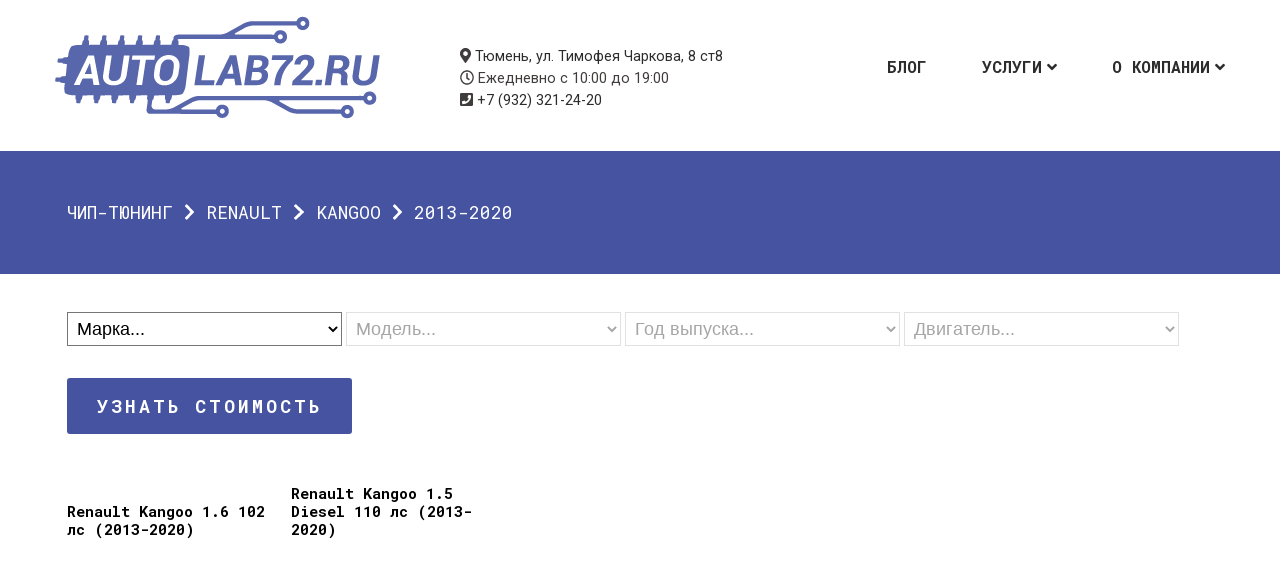

--- FILE ---
content_type: text/html; charset=UTF-8
request_url: https://autolab72.ru/cars/renault/kangoo/2013-2020-kangoo/
body_size: 100869
content:
<!DOCTYPE html>
<html lang="ru-RU">
<head>
<meta charset="UTF-8">
<meta name="viewport" content="width=device-width, initial-scale=1">
<script src="//st.yagla.ru/js/y.c.js?h=0d909ff9dd58bdef5dd8ec139be0f1da"></script>
<link rel="stylesheet" href="https://cdn.envybox.io/widget/cbk.css">
<meta name='robots' content='index, follow, max-image-preview:large, max-snippet:-1, max-video-preview:-1' />
	<style>img:is([sizes="auto" i], [sizes^="auto," i]) { contain-intrinsic-size: 3000px 1500px }</style>
	
	<!-- This site is optimized with the Yoast SEO plugin v26.6 - https://yoast.com/wordpress/plugins/seo/ -->
	<title>Чип-тюнинг Renault &#8212; Kangoo &#8212; 2013-2020 в Автолаборатории</title>
	<meta name="description" content="Чип-тюнинг автомобилей Renault &#8212; Kangoo &#8212; 2013-2020 в Тюмени. Доступные цены, проверенные прошивки, гарантия возврата." />
	<link rel="canonical" href="https://autolab72.ru/cars/renault/kangoo/2013-2020-kangoo/" />
	<meta property="og:locale" content="ru_RU" />
	<meta property="og:type" content="article" />
	<meta property="og:title" content="Чип-тюнинг Renault &#8212; Kangoo &#8212; 2013-2020 в Автолаборатории" />
	<meta property="og:description" content="Чип-тюнинг автомобилей Renault &#8212; Kangoo &#8212; 2013-2020 в Тюмени. Доступные цены, проверенные прошивки, гарантия возврата." />
	<meta property="og:url" content="https://autolab72.ru/cars/renault/kangoo/2013-2020-kangoo/" />
	<meta property="og:site_name" content="Автолаборатория" />
	<meta property="og:image" content="https://autolab72.ru/wp-content/uploads/2018/07/opengraph.jpg" />
	<meta property="og:image:width" content="1200" />
	<meta property="og:image:height" content="630" />
	<meta property="og:image:type" content="image/jpeg" />
	<meta name="twitter:card" content="summary_large_image" />
	<meta name="twitter:site" content="@autolab72" />
	<script type="application/ld+json" class="yoast-schema-graph">{"@context":"https://schema.org","@graph":[{"@type":"CollectionPage","@id":"https://autolab72.ru/cars/renault/kangoo/2013-2020-kangoo/","url":"https://autolab72.ru/cars/renault/kangoo/2013-2020-kangoo/","name":"Чип-тюнинг Renault &#8212; Kangoo &#8212; 2013-2020 в Автолаборатории","isPartOf":{"@id":"https://autolab72.ru/#website"},"description":"Чип-тюнинг автомобилей Renault &#8212; Kangoo &#8212; 2013-2020 в Тюмени. Доступные цены, проверенные прошивки, гарантия возврата.","breadcrumb":{"@id":"https://autolab72.ru/cars/renault/kangoo/2013-2020-kangoo/#breadcrumb"},"inLanguage":"ru-RU"},{"@type":"BreadcrumbList","@id":"https://autolab72.ru/cars/renault/kangoo/2013-2020-kangoo/#breadcrumb","itemListElement":[{"@type":"ListItem","position":1,"name":"Чип-тюнинг","item":"https://autolab72.ru/"},{"@type":"ListItem","position":2,"name":"Renault","item":"https://autolab72.ru/cars/renault/"},{"@type":"ListItem","position":3,"name":"Kangoo","item":"https://autolab72.ru/cars/renault/kangoo/"},{"@type":"ListItem","position":4,"name":"2013-2020"}]},{"@type":"WebSite","@id":"https://autolab72.ru/#website","url":"https://autolab72.ru/","name":"Автолаборатория","description":"Диагностика и чип-тюнинг","publisher":{"@id":"https://autolab72.ru/#organization"},"potentialAction":[{"@type":"SearchAction","target":{"@type":"EntryPoint","urlTemplate":"https://autolab72.ru/?s={search_term_string}"},"query-input":{"@type":"PropertyValueSpecification","valueRequired":true,"valueName":"search_term_string"}}],"inLanguage":"ru-RU"},{"@type":"Organization","@id":"https://autolab72.ru/#organization","name":"Автолаборатория","url":"https://autolab72.ru/","logo":{"@type":"ImageObject","inLanguage":"ru-RU","@id":"https://autolab72.ru/#/schema/logo/image/","url":"https://autolab72.ru/wp-content/uploads/2018/07/for-white-bg.png","contentUrl":"https://autolab72.ru/wp-content/uploads/2018/07/for-white-bg.png","width":325,"height":103,"caption":"Автолаборатория"},"image":{"@id":"https://autolab72.ru/#/schema/logo/image/"},"sameAs":["https://vk.com/autolab72","https://x.com/autolab72"]}]}</script>
	<!-- / Yoast SEO plugin. -->


<link rel="alternate" type="application/rss+xml" title="Автолаборатория &raquo; Лента" href="https://autolab72.ru/feed/" />
<link rel="alternate" type="application/rss+xml" title="Автолаборатория &raquo; Лента комментариев" href="https://autolab72.ru/comments/feed/" />
<link rel="alternate" type="application/rss+xml" title="Автолаборатория &raquo; Лента элемента 2013-2020 таксономии Марка" href="https://autolab72.ru/cars/renault/kangoo/2013-2020-kangoo/feed/" />
<link rel='stylesheet' id='font-awesome-css' href='https://autolab72.ru/wp-content/plugins/stagtools/assets/css/fontawesome-all.min.css?ver=5.15.3' type='text/css' media='all' />
<link rel='stylesheet' id='stag-shortcode-styles-css' href='https://autolab72.ru/wp-content/plugins/stagtools/assets/css/stag-shortcodes.css?ver=2.3.8' type='text/css' media='all' />
<link rel='stylesheet' id='wp-block-library-css' href='https://autolab72.ru/wp-includes/css/dist/block-library/style.min.css?ver=6.7.4' type='text/css' media='all' />
<style id='wp-block-library-theme-inline-css' type='text/css'>
.wp-block-audio :where(figcaption){color:#555;font-size:13px;text-align:center}.is-dark-theme .wp-block-audio :where(figcaption){color:#ffffffa6}.wp-block-audio{margin:0 0 1em}.wp-block-code{border:1px solid #ccc;border-radius:4px;font-family:Menlo,Consolas,monaco,monospace;padding:.8em 1em}.wp-block-embed :where(figcaption){color:#555;font-size:13px;text-align:center}.is-dark-theme .wp-block-embed :where(figcaption){color:#ffffffa6}.wp-block-embed{margin:0 0 1em}.blocks-gallery-caption{color:#555;font-size:13px;text-align:center}.is-dark-theme .blocks-gallery-caption{color:#ffffffa6}:root :where(.wp-block-image figcaption){color:#555;font-size:13px;text-align:center}.is-dark-theme :root :where(.wp-block-image figcaption){color:#ffffffa6}.wp-block-image{margin:0 0 1em}.wp-block-pullquote{border-bottom:4px solid;border-top:4px solid;color:currentColor;margin-bottom:1.75em}.wp-block-pullquote cite,.wp-block-pullquote footer,.wp-block-pullquote__citation{color:currentColor;font-size:.8125em;font-style:normal;text-transform:uppercase}.wp-block-quote{border-left:.25em solid;margin:0 0 1.75em;padding-left:1em}.wp-block-quote cite,.wp-block-quote footer{color:currentColor;font-size:.8125em;font-style:normal;position:relative}.wp-block-quote:where(.has-text-align-right){border-left:none;border-right:.25em solid;padding-left:0;padding-right:1em}.wp-block-quote:where(.has-text-align-center){border:none;padding-left:0}.wp-block-quote.is-large,.wp-block-quote.is-style-large,.wp-block-quote:where(.is-style-plain){border:none}.wp-block-search .wp-block-search__label{font-weight:700}.wp-block-search__button{border:1px solid #ccc;padding:.375em .625em}:where(.wp-block-group.has-background){padding:1.25em 2.375em}.wp-block-separator.has-css-opacity{opacity:.4}.wp-block-separator{border:none;border-bottom:2px solid;margin-left:auto;margin-right:auto}.wp-block-separator.has-alpha-channel-opacity{opacity:1}.wp-block-separator:not(.is-style-wide):not(.is-style-dots){width:100px}.wp-block-separator.has-background:not(.is-style-dots){border-bottom:none;height:1px}.wp-block-separator.has-background:not(.is-style-wide):not(.is-style-dots){height:2px}.wp-block-table{margin:0 0 1em}.wp-block-table td,.wp-block-table th{word-break:normal}.wp-block-table :where(figcaption){color:#555;font-size:13px;text-align:center}.is-dark-theme .wp-block-table :where(figcaption){color:#ffffffa6}.wp-block-video :where(figcaption){color:#555;font-size:13px;text-align:center}.is-dark-theme .wp-block-video :where(figcaption){color:#ffffffa6}.wp-block-video{margin:0 0 1em}:root :where(.wp-block-template-part.has-background){margin-bottom:0;margin-top:0;padding:1.25em 2.375em}
</style>
<style id='classic-theme-styles-inline-css' type='text/css'>
/*! This file is auto-generated */
.wp-block-button__link{color:#fff;background-color:#32373c;border-radius:9999px;box-shadow:none;text-decoration:none;padding:calc(.667em + 2px) calc(1.333em + 2px);font-size:1.125em}.wp-block-file__button{background:#32373c;color:#fff;text-decoration:none}
</style>
<style id='global-styles-inline-css' type='text/css'>
:root{--wp--preset--aspect-ratio--square: 1;--wp--preset--aspect-ratio--4-3: 4/3;--wp--preset--aspect-ratio--3-4: 3/4;--wp--preset--aspect-ratio--3-2: 3/2;--wp--preset--aspect-ratio--2-3: 2/3;--wp--preset--aspect-ratio--16-9: 16/9;--wp--preset--aspect-ratio--9-16: 9/16;--wp--preset--color--black: #000000;--wp--preset--color--cyan-bluish-gray: #abb8c3;--wp--preset--color--white: #ffffff;--wp--preset--color--pale-pink: #f78da7;--wp--preset--color--vivid-red: #cf2e2e;--wp--preset--color--luminous-vivid-orange: #ff6900;--wp--preset--color--luminous-vivid-amber: #fcb900;--wp--preset--color--light-green-cyan: #7bdcb5;--wp--preset--color--vivid-green-cyan: #00d084;--wp--preset--color--pale-cyan-blue: #8ed1fc;--wp--preset--color--vivid-cyan-blue: #0693e3;--wp--preset--color--vivid-purple: #9b51e0;--wp--preset--gradient--vivid-cyan-blue-to-vivid-purple: linear-gradient(135deg,rgba(6,147,227,1) 0%,rgb(155,81,224) 100%);--wp--preset--gradient--light-green-cyan-to-vivid-green-cyan: linear-gradient(135deg,rgb(122,220,180) 0%,rgb(0,208,130) 100%);--wp--preset--gradient--luminous-vivid-amber-to-luminous-vivid-orange: linear-gradient(135deg,rgba(252,185,0,1) 0%,rgba(255,105,0,1) 100%);--wp--preset--gradient--luminous-vivid-orange-to-vivid-red: linear-gradient(135deg,rgba(255,105,0,1) 0%,rgb(207,46,46) 100%);--wp--preset--gradient--very-light-gray-to-cyan-bluish-gray: linear-gradient(135deg,rgb(238,238,238) 0%,rgb(169,184,195) 100%);--wp--preset--gradient--cool-to-warm-spectrum: linear-gradient(135deg,rgb(74,234,220) 0%,rgb(151,120,209) 20%,rgb(207,42,186) 40%,rgb(238,44,130) 60%,rgb(251,105,98) 80%,rgb(254,248,76) 100%);--wp--preset--gradient--blush-light-purple: linear-gradient(135deg,rgb(255,206,236) 0%,rgb(152,150,240) 100%);--wp--preset--gradient--blush-bordeaux: linear-gradient(135deg,rgb(254,205,165) 0%,rgb(254,45,45) 50%,rgb(107,0,62) 100%);--wp--preset--gradient--luminous-dusk: linear-gradient(135deg,rgb(255,203,112) 0%,rgb(199,81,192) 50%,rgb(65,88,208) 100%);--wp--preset--gradient--pale-ocean: linear-gradient(135deg,rgb(255,245,203) 0%,rgb(182,227,212) 50%,rgb(51,167,181) 100%);--wp--preset--gradient--electric-grass: linear-gradient(135deg,rgb(202,248,128) 0%,rgb(113,206,126) 100%);--wp--preset--gradient--midnight: linear-gradient(135deg,rgb(2,3,129) 0%,rgb(40,116,252) 100%);--wp--preset--font-size--small: 13px;--wp--preset--font-size--medium: 20px;--wp--preset--font-size--large: 36px;--wp--preset--font-size--x-large: 42px;--wp--preset--spacing--20: 0.44rem;--wp--preset--spacing--30: 0.67rem;--wp--preset--spacing--40: 1rem;--wp--preset--spacing--50: 1.5rem;--wp--preset--spacing--60: 2.25rem;--wp--preset--spacing--70: 3.38rem;--wp--preset--spacing--80: 5.06rem;--wp--preset--shadow--natural: 6px 6px 9px rgba(0, 0, 0, 0.2);--wp--preset--shadow--deep: 12px 12px 50px rgba(0, 0, 0, 0.4);--wp--preset--shadow--sharp: 6px 6px 0px rgba(0, 0, 0, 0.2);--wp--preset--shadow--outlined: 6px 6px 0px -3px rgba(255, 255, 255, 1), 6px 6px rgba(0, 0, 0, 1);--wp--preset--shadow--crisp: 6px 6px 0px rgba(0, 0, 0, 1);}:where(.is-layout-flex){gap: 0.5em;}:where(.is-layout-grid){gap: 0.5em;}body .is-layout-flex{display: flex;}.is-layout-flex{flex-wrap: wrap;align-items: center;}.is-layout-flex > :is(*, div){margin: 0;}body .is-layout-grid{display: grid;}.is-layout-grid > :is(*, div){margin: 0;}:where(.wp-block-columns.is-layout-flex){gap: 2em;}:where(.wp-block-columns.is-layout-grid){gap: 2em;}:where(.wp-block-post-template.is-layout-flex){gap: 1.25em;}:where(.wp-block-post-template.is-layout-grid){gap: 1.25em;}.has-black-color{color: var(--wp--preset--color--black) !important;}.has-cyan-bluish-gray-color{color: var(--wp--preset--color--cyan-bluish-gray) !important;}.has-white-color{color: var(--wp--preset--color--white) !important;}.has-pale-pink-color{color: var(--wp--preset--color--pale-pink) !important;}.has-vivid-red-color{color: var(--wp--preset--color--vivid-red) !important;}.has-luminous-vivid-orange-color{color: var(--wp--preset--color--luminous-vivid-orange) !important;}.has-luminous-vivid-amber-color{color: var(--wp--preset--color--luminous-vivid-amber) !important;}.has-light-green-cyan-color{color: var(--wp--preset--color--light-green-cyan) !important;}.has-vivid-green-cyan-color{color: var(--wp--preset--color--vivid-green-cyan) !important;}.has-pale-cyan-blue-color{color: var(--wp--preset--color--pale-cyan-blue) !important;}.has-vivid-cyan-blue-color{color: var(--wp--preset--color--vivid-cyan-blue) !important;}.has-vivid-purple-color{color: var(--wp--preset--color--vivid-purple) !important;}.has-black-background-color{background-color: var(--wp--preset--color--black) !important;}.has-cyan-bluish-gray-background-color{background-color: var(--wp--preset--color--cyan-bluish-gray) !important;}.has-white-background-color{background-color: var(--wp--preset--color--white) !important;}.has-pale-pink-background-color{background-color: var(--wp--preset--color--pale-pink) !important;}.has-vivid-red-background-color{background-color: var(--wp--preset--color--vivid-red) !important;}.has-luminous-vivid-orange-background-color{background-color: var(--wp--preset--color--luminous-vivid-orange) !important;}.has-luminous-vivid-amber-background-color{background-color: var(--wp--preset--color--luminous-vivid-amber) !important;}.has-light-green-cyan-background-color{background-color: var(--wp--preset--color--light-green-cyan) !important;}.has-vivid-green-cyan-background-color{background-color: var(--wp--preset--color--vivid-green-cyan) !important;}.has-pale-cyan-blue-background-color{background-color: var(--wp--preset--color--pale-cyan-blue) !important;}.has-vivid-cyan-blue-background-color{background-color: var(--wp--preset--color--vivid-cyan-blue) !important;}.has-vivid-purple-background-color{background-color: var(--wp--preset--color--vivid-purple) !important;}.has-black-border-color{border-color: var(--wp--preset--color--black) !important;}.has-cyan-bluish-gray-border-color{border-color: var(--wp--preset--color--cyan-bluish-gray) !important;}.has-white-border-color{border-color: var(--wp--preset--color--white) !important;}.has-pale-pink-border-color{border-color: var(--wp--preset--color--pale-pink) !important;}.has-vivid-red-border-color{border-color: var(--wp--preset--color--vivid-red) !important;}.has-luminous-vivid-orange-border-color{border-color: var(--wp--preset--color--luminous-vivid-orange) !important;}.has-luminous-vivid-amber-border-color{border-color: var(--wp--preset--color--luminous-vivid-amber) !important;}.has-light-green-cyan-border-color{border-color: var(--wp--preset--color--light-green-cyan) !important;}.has-vivid-green-cyan-border-color{border-color: var(--wp--preset--color--vivid-green-cyan) !important;}.has-pale-cyan-blue-border-color{border-color: var(--wp--preset--color--pale-cyan-blue) !important;}.has-vivid-cyan-blue-border-color{border-color: var(--wp--preset--color--vivid-cyan-blue) !important;}.has-vivid-purple-border-color{border-color: var(--wp--preset--color--vivid-purple) !important;}.has-vivid-cyan-blue-to-vivid-purple-gradient-background{background: var(--wp--preset--gradient--vivid-cyan-blue-to-vivid-purple) !important;}.has-light-green-cyan-to-vivid-green-cyan-gradient-background{background: var(--wp--preset--gradient--light-green-cyan-to-vivid-green-cyan) !important;}.has-luminous-vivid-amber-to-luminous-vivid-orange-gradient-background{background: var(--wp--preset--gradient--luminous-vivid-amber-to-luminous-vivid-orange) !important;}.has-luminous-vivid-orange-to-vivid-red-gradient-background{background: var(--wp--preset--gradient--luminous-vivid-orange-to-vivid-red) !important;}.has-very-light-gray-to-cyan-bluish-gray-gradient-background{background: var(--wp--preset--gradient--very-light-gray-to-cyan-bluish-gray) !important;}.has-cool-to-warm-spectrum-gradient-background{background: var(--wp--preset--gradient--cool-to-warm-spectrum) !important;}.has-blush-light-purple-gradient-background{background: var(--wp--preset--gradient--blush-light-purple) !important;}.has-blush-bordeaux-gradient-background{background: var(--wp--preset--gradient--blush-bordeaux) !important;}.has-luminous-dusk-gradient-background{background: var(--wp--preset--gradient--luminous-dusk) !important;}.has-pale-ocean-gradient-background{background: var(--wp--preset--gradient--pale-ocean) !important;}.has-electric-grass-gradient-background{background: var(--wp--preset--gradient--electric-grass) !important;}.has-midnight-gradient-background{background: var(--wp--preset--gradient--midnight) !important;}.has-small-font-size{font-size: var(--wp--preset--font-size--small) !important;}.has-medium-font-size{font-size: var(--wp--preset--font-size--medium) !important;}.has-large-font-size{font-size: var(--wp--preset--font-size--large) !important;}.has-x-large-font-size{font-size: var(--wp--preset--font-size--x-large) !important;}
:where(.wp-block-post-template.is-layout-flex){gap: 1.25em;}:where(.wp-block-post-template.is-layout-grid){gap: 1.25em;}
:where(.wp-block-columns.is-layout-flex){gap: 2em;}:where(.wp-block-columns.is-layout-grid){gap: 2em;}
:root :where(.wp-block-pullquote){font-size: 1.5em;line-height: 1.6;}
</style>
<link rel='stylesheet' id='meth-google-fonts-css' href='//fonts.googleapis.com/css?family=Roboto+Mono%3Aregular%2Citalic%2C300%2C700%7CRoboto%3Aregular%2Citalic%2C300%2C700%2C900%26subset%3Dlatin%2C5&#038;ver=3.0.0' type='text/css' media='all' />
<link rel='stylesheet' id='stag-style-css' href='https://autolab72.ru/wp-content/themes/meth/style.css?ver=3.0.0' type='text/css' media='all' />
<script type="text/javascript" src="https://autolab72.ru/wp-includes/js/jquery/jquery.min.js?ver=3.7.1" id="jquery-core-js"></script>
<script type="text/javascript" src="https://autolab72.ru/wp-includes/js/jquery/jquery-migrate.min.js?ver=3.4.1" id="jquery-migrate-js"></script>
<link rel="https://api.w.org/" href="https://autolab72.ru/wp-json/" /><link rel="alternate" title="JSON" type="application/json" href="https://autolab72.ru/wp-json/wp/v2/models/5045" /><meta name="generator" content="Meth 3.0.0">
<meta name="generator" content="StagCustomizer 1.0">

<!-- Begin Stag Custom CSS -->
<style type="text/css" id="stag-custom-css">
h1,h2,h3,h4,h5,h6,.stag_widget_team .team-role,.entry-content blockquote,.main-navigation{font-family:"Roboto Mono","Helvetica Neue",Helvetica,Arial,sans-serif;letter-spacing:normal;}body,.font-body{font-family:"Roboto","Helvetica Neue",Helvetica,Arial,sans-serif;}body{background-color:#fff;}.portfolio-grid .portfolio{border-color:#fff;}button,.button,input[type="button"],input[type="reset"],input[type="submit"],.blog-nav a,.page-numbers,#nprogress .bar,.blog .page-header,.accent-background,.search .page-header,.archive .page-header,.tax-skill .entry-header,.error404 .page-header,.stag-tabs--normal .stag-nav a,.stag-toggle--normal .stag-toggle-title,.ui-accordion-header-active.stag-toggle-title,.page .entry-header,.stag_widget_blog .entry-date:before,.footer-widget-area .stag-button,blockquote p:before,.post-modal .portfolio-header,.single-portfolio .portfolio-header{background-color:#4553a0;}.accent-color,.reply a,.widget_calendar td a,.stag-icon-link:hover,.stag-social-icons a:hover{color:#4553a0;}.portfolio-filter li > a.active,.portfolio-filter a:hover,.comment-content a,.entry-content a,.textwidget a,.site-info a,.main-navigation .current-menu-item > a,.main-navigation ul > li > a:hover,.display-intro .site-header:not(.header--pinned) .main-navigation ul.sub-menu > li > a:hover,.custom-widgets-section a:hover,.custom-widgets-section .widget_recent_entries a:hover,.page-template-template-archive-php .widget_archive a:hover,.page-template-template-archive-php .widget_categories a:hover{border-color:#4553a0;}#nprogress .peg{-webkit-box-shadow:0 0 10px #4553a0, 0 0 5px #4553a0;-moz-box-shadow:0 0 10px #4553a0, 0 0 5px #4553a0;box-shadow:0 0 10px #4553a0, 0 0 5px #4553a0;}.header-image-cover{background-color:#4553a0;opacity:0.15;}.header-image-inner{color:#fff;}.header-image-inner a,.header-image-inner .stag-button{color:#fff;}.box-bg{opacity:0.6;}
</style>
<!-- End Stag Custom CSS -->
</head>
<body class="archive tax-models term-2013-2020-kangoo term-5045 wp-embed-responsive chrome has-dark-logo stagtools" itemscope="itemscope" itemtype="http://schema.org/WebPage">

<div id="page" class="hfeed site">
	<header id="masthead" class="site-header" role="banner" itemscope="itemscope" itemtype="http://schema.org/WPHeader">
		<div class="inside">
			<nav id="site-navigation" class="navigation main-navigation" role="navigation" itemscope="itemscope" itemtype="http://schema.org/SiteNavigationElement">
				<ul id="menu-main-menu" class="primary-menu"><li id="menu-item-6610" class="menu-item menu-item-type-taxonomy menu-item-object-category menu-item-6610"><a href="https://autolab72.ru/blog/">Блог</a></li>
<li id="menu-item-6611" class="menu-item menu-item-type-taxonomy menu-item-object-category menu-item-has-children menu-item-6611"><a href="https://autolab72.ru/services/">Услуги</a>
<ul class="sub-menu">
	<li id="menu-item-8629" class="menu-item menu-item-type-post_type menu-item-object-post menu-item-8629"><a href="https://autolab72.ru/services/chip-tuning/">Чип-тюнинг</a></li>
	<li id="menu-item-8627" class="menu-item menu-item-type-post_type menu-item-object-post menu-item-8627"><a href="https://autolab72.ru/services/diag/">Диагностика</a></li>
	<li id="menu-item-8626" class="menu-item menu-item-type-post_type menu-item-object-post menu-item-8626"><a href="https://autolab72.ru/services/electric/">Автоэлектрик</a></li>
	<li id="menu-item-8628" class="menu-item menu-item-type-post_type menu-item-object-post menu-item-8628"><a href="https://autolab72.ru/services/install/">Доп. оборудование</a></li>
</ul>
</li>
<li id="menu-item-6823" class="menu-item menu-item-type-post_type menu-item-object-page menu-item-has-children menu-item-6823"><a href="https://autolab72.ru/about/">О компании</a>
<ul class="sub-menu">
	<li id="menu-item-6826" class="menu-item menu-item-type-post_type menu-item-object-page menu-item-6826"><a href="https://autolab72.ru/contacts/">Контакты</a></li>
	<li id="menu-item-6824" class="menu-item menu-item-type-post_type menu-item-object-page menu-item-6824"><a href="https://autolab72.ru/guarantee/">Гарантия</a></li>
</ul>
</li>
</ul>			</nav><!-- #site-navigation -->

			<ul class="address">
				<li><i class="fa fa-map-marker" aria-hidden="true"></i> <a href="https://2gis.ru/tyumen/firm/70000001027540497">Тюмень, ул. Тимофея Чаркова, 8 ст8</a></li>
				<li><i class="fa fa-clock-o" aria-hidden="true"></i> Ежедневно с 10:00 до 19:00</li>
				<li><i class="fa fa-phone-square" aria-hidden="true"></i> <a href="tel:+79323212420">+7 (932) 321-24-20</a></li>
			</ul>

			<a class="site-branding" href="https://autolab72.ru/" title="Автолаборатория" rel="home">
									<img src="https://autolab72.ru/wp-content/uploads/2018/07/for-white-bg.png" alt="Автолаборатория" class="dark">				
			</a>

		</div>

	</header><!-- #masthead -->

				
	<div id="content" class="site-content">


	<section id="primary" class="content-area">
		<main id="main" class="site-main" role="main" itemprop="mainContentOfPage" itemscope="itemscope" itemtype="http://schema.org/Blog">
					<header class="page-header">
				<div class="inside">
					<div class="container">
						<h4 id="breadcrumbs"><span><span><a href="https://autolab72.ru/">Чип-тюнинг</a></span> <i class="fa fa-chevron-right" aria-hidden="true"></i> <span><a href="https://autolab72.ru/cars/renault/">Renault</a></span> <i class="fa fa-chevron-right" aria-hidden="true"></i> <span><a href="https://autolab72.ru/cars/renault/kangoo/">Kangoo</a></span> <i class="fa fa-chevron-right" aria-hidden="true"></i> <span class="breadcrumb_last" aria-current="page">2013-2020</span></span></p>					</div>
								</div>
			</header><!-- .page-header -->
		<div class="container">
			<div class="row">
			<div class="col span_3"> 
			
	<form class="wdp-filter" id="filter" action="" method="POST">
				<select class="" id="sel1" name="brand" onmousedown="if(this.options.length>1){this.size=4;}">
		<option value="0">Марка...</option>	
				<option value="2526">Alfa Romeo</option>
				<option value="2549">Audi</option>
				<option value="3056">BMW</option>
				<option value="3497">Cadillac</option>
				<option value="3522">Ford</option>
				<option value="3630">Hyundai</option>
				<option value="3700">Infiniti</option>
				<option value="3746">Jaguar</option>
				<option value="3810">Jeep</option>
				<option value="3871">Kia</option>
				<option value="3904">Land Rover</option>
				<option value="3999">Lexus</option>
				<option value="4019">Mazda</option>
				<option value="4042">Mercedes</option>
				<option value="4576">MINI</option>
				<option value="4643">Mitsubishi</option>
				<option value="4688">Nissan</option>
				<option value="4717">Opel</option>
				<option value="4867">Porsche</option>
				<option value="5006">Renault</option>
				<option value="5241">Seat</option>
				<option value="5106">Skoda</option>
				<option value="5299">Smart</option>
				<option value="5063">SsangYong</option>
				<option value="5314">Toyota</option>
				<option value="5382">Volkswagen</option>
				<option value="5764">Volvo</option>
				</select>
			
		<select class="brand2" id="sel2" name="brand" onmousedown="if(this.options.length>1){this.size=4;}">
		<option value="0">Модель...</option>	
				<option class="sub-cat-2" value="5309" data-parent2="5305">0.8 CDI 45 лс</option>
				<option class="sub-cat-2" value="5310" data-parent2="5305">0.8 CDI 54 лс</option>
				<option class="sub-cat-2" value="5313" data-parent2="5311">0.9 109 лс</option>
				<option class="sub-cat-2" value="5303" data-parent2="5301">0.9 109 лс</option>
				<option class="sub-cat-2" value="5017" data-parent2="5016">0.9 90 лс</option>
				<option class="sub-cat-2" value="5023" data-parent2="5022">0.9 90 лс</option>
				<option class="sub-cat-2" value="5312" data-parent2="5311">0.9 90 лс</option>
				<option class="sub-cat-2" value="5302" data-parent2="5301">0.9 90 лс</option>
				<option class="sub-cat-2" value="3565" data-parent2="3564">1.0 100 лс</option>
				<option class="sub-cat-2" value="3540" data-parent2="3539">1.0 100 лс</option>
				<option class="sub-cat-2" value="3553" data-parent2="3552">1.0 100 лс</option>
				<option class="sub-cat-2" value="5308" data-parent2="5305">1.0 102 лс</option>
				<option class="sub-cat-2" value="4747" data-parent2="4746">1.0 105 лс</option>
				<option class="sub-cat-2" value="4768" data-parent2="4766">1.0 115 лс</option>
				<option class="sub-cat-2" value="3554" data-parent2="3552">1.0 125 лс</option>
				<option class="sub-cat-2" value="3528" data-parent2="3527">1.0 125 лс</option>
				<option class="sub-cat-2" value="3566" data-parent2="3564">1.0 125 лс</option>
				<option class="sub-cat-2" value="3541" data-parent2="3539">1.0 125 лс</option>
				<option class="sub-cat-2" value="3525" data-parent2="3524">1.0 125 лс</option>
				<option class="sub-cat-2" value="3616" data-parent2="3615">1.0 125 лс</option>
				<option class="sub-cat-2" value="3529" data-parent2="3527">1.0 140 лс</option>
				<option class="sub-cat-2" value="5118" data-parent2="5117">1.0 60 лс</option>
				<option class="sub-cat-2" value="5630" data-parent2="5629">1.0 60 лс</option>
				<option class="sub-cat-2" value="5641" data-parent2="5640">1.0 65 лс</option>
				<option class="sub-cat-2" value="5306" data-parent2="5305">1.0 71 лс</option>
				<option class="sub-cat-2" value="5307" data-parent2="5305">1.0 84 лс</option>
				<option class="sub-cat-2" value="4767" data-parent2="4766">1.0 90 лс</option>
				<option class="sub-cat-2" value="2597" data-parent2="2596">1.0 TFSI 116 лс</option>
				<option class="sub-cat-2" value="2795" data-parent2="2794">1.0 TFSI 116 лс</option>
				<option class="sub-cat-2" value="2561" data-parent2="2560">1.0 TFSI 95 лс</option>
				<option class="sub-cat-2" value="5424" data-parent2="5423">1.0 TSI 102 лс</option>
				<option class="sub-cat-2" value="5632" data-parent2="5629">1.0 TSI 110 лс</option>
				<option class="sub-cat-2" value="5120" data-parent2="5117">1.0 TSI 110 лс</option>
				<option class="sub-cat-2" value="5189" data-parent2="5187">1.0 TSI 110 лс</option>
				<option class="sub-cat-2" value="5489" data-parent2="5488">1.0 TSI 115 лс</option>
				<option class="sub-cat-2" value="5643" data-parent2="5640">1.0 TSI 115 лс</option>
				<option class="sub-cat-2" value="5474" data-parent2="5473">1.0 TSI 115 лс</option>
				<option class="sub-cat-2" value="5278" data-parent2="5277">1.0 TSI 115 лс</option>
				<option class="sub-cat-2" value="5263" data-parent2="5262">1.0 TSI 115 лс</option>
				<option class="sub-cat-2" value="5160" data-parent2="5159">1.0 TSI 116 лс</option>
				<option class="sub-cat-2" value="5147" data-parent2="5146">1.0 TSI 116 лс</option>
				<option class="sub-cat-2" value="5631" data-parent2="5629">1.0 TSI 95 лс</option>
				<option class="sub-cat-2" value="5642" data-parent2="5640">1.0 TSI 95 лс</option>
				<option class="sub-cat-2" value="5119" data-parent2="5117">1.0 TSI 95 лс</option>
				<option class="sub-cat-2" value="5188" data-parent2="5187">1.0 TSI 95 лс</option>
				<option class="sub-cat-2" value="4706" data-parent2="4705">1.2 115 лс</option>
				<option class="sub-cat-2" value="4691" data-parent2="4690">1.2 115 лс</option>
				<option class="sub-cat-2" value="5054" data-parent2="5053">1.2 116 лс</option>
				<option class="sub-cat-2" value="5019" data-parent2="5016">1.2 120 лс</option>
				<option class="sub-cat-2" value="5025" data-parent2="5022">1.2 120 лс</option>
				<option class="sub-cat-2" value="5009" data-parent2="5008">1.2 58 лс</option>
				<option class="sub-cat-2" value="5626" data-parent2="5625">1.2 60 лс</option>
				<option class="sub-cat-2" value="5109" data-parent2="5108">1.2 60 лс</option>
				<option class="sub-cat-2" value="5018" data-parent2="5016">1.2 75 лс</option>
				<option class="sub-cat-2" value="5024" data-parent2="5022">1.2 75 лс</option>
				<option class="sub-cat-2" value="5010" data-parent2="5008">1.2 78 лс</option>
				<option class="sub-cat-2" value="4813" data-parent2="4810">1.2 Diesel 75 лс</option>
				<option class="sub-cat-2" value="4764" data-parent2="4761">1.2 Diesel 95 лс</option>
				<option class="sub-cat-2" value="4738" data-parent2="4733">1.2 Diesel 95 лс</option>
				<option class="sub-cat-2" value="4771" data-parent2="4766">1.2 Diesel 95 лс</option>
				<option class="sub-cat-2" value="4814" data-parent2="4810">1.2 Diesel 95 лс</option>
				<option class="sub-cat-2" value="4729" data-parent2="4726">1.2 Diesel 95 лс</option>
				<option class="sub-cat-2" value="5197" data-parent2="5194">1.2 TDI 75 лс</option>
				<option class="sub-cat-2" value="5113" data-parent2="5108">1.2 TDI 75 лс</option>
				<option class="sub-cat-2" value="2574" data-parent2="2573">1.2 TFSI 105 лс</option>
				<option class="sub-cat-2" value="2575" data-parent2="2573">1.2 TFSI 110 лс</option>
				<option class="sub-cat-2" value="2552" data-parent2="2551">1.2 TFSI 86 лс</option>
				<option class="sub-cat-2" value="5138" data-parent2="5137">1.2 TSI 105 лс</option>
				<option class="sub-cat-2" value="5265" data-parent2="5262">1.2 TSI 105 лс</option>
				<option class="sub-cat-2" value="5149" data-parent2="5146">1.2 TSI 105 лс</option>
				<option class="sub-cat-2" value="5244" data-parent2="5243">1.2 TSI 105 лс</option>
				<option class="sub-cat-2" value="5196" data-parent2="5194">1.2 TSI 105 лс</option>
				<option class="sub-cat-2" value="5536" data-parent2="5535">1.2 TSI 105 лс</option>
				<option class="sub-cat-2" value="5627" data-parent2="5625">1.2 TSI 105 лс</option>
				<option class="sub-cat-2" value="5229" data-parent2="5228">1.2 TSI 105 лс</option>
				<option class="sub-cat-2" value="5404" data-parent2="5403">1.2 TSI 105 лс</option>
				<option class="sub-cat-2" value="5181" data-parent2="5180">1.2 TSI 105 лс</option>
				<option class="sub-cat-2" value="5749" data-parent2="5748">1.2 TSI 105 лс</option>
				<option class="sub-cat-2" value="5464" data-parent2="5462">1.2 TSI 105 лс</option>
				<option class="sub-cat-2" value="5528" data-parent2="5527">1.2 TSI 105 лс</option>
				<option class="sub-cat-2" value="5417" data-parent2="5415">1.2 TSI 105 лс</option>
				<option class="sub-cat-2" value="5476" data-parent2="5473">1.2 TSI 105 лс</option>
				<option class="sub-cat-2" value="5222" data-parent2="5221">1.2 TSI 105 лс</option>
				<option class="sub-cat-2" value="5254" data-parent2="5253">1.2 TSI 105 лс</option>
				<option class="sub-cat-2" value="5111" data-parent2="5108">1.2 TSI 105 лс</option>
				<option class="sub-cat-2" value="5758" data-parent2="5757">1.2 TSI 110 лс</option>
				<option class="sub-cat-2" value="5122" data-parent2="5117">1.2 TSI 110 лс</option>
				<option class="sub-cat-2" value="5266" data-parent2="5262">1.2 TSI 110 лс</option>
				<option class="sub-cat-2" value="5230" data-parent2="5228">1.2 TSI 110 лс</option>
				<option class="sub-cat-2" value="5182" data-parent2="5180">1.2 TSI 110 лс</option>
				<option class="sub-cat-2" value="5634" data-parent2="5629">1.2 TSI 110 лс</option>
				<option class="sub-cat-2" value="5280" data-parent2="5277">1.2 TSI 110 лс</option>
				<option class="sub-cat-2" value="5477" data-parent2="5473">1.2 TSI 110 лс</option>
				<option class="sub-cat-2" value="5425" data-parent2="5423">1.2 TSI 84 лс</option>
				<option class="sub-cat-2" value="5463" data-parent2="5462">1.2 TSI 85 лс</option>
				<option class="sub-cat-2" value="5161" data-parent2="5159">1.2 TSI 85 лс</option>
				<option class="sub-cat-2" value="5475" data-parent2="5473">1.2 TSI 85 лс</option>
				<option class="sub-cat-2" value="5110" data-parent2="5108">1.2 TSI 85 лс</option>
				<option class="sub-cat-2" value="5148" data-parent2="5146">1.2 TSI 85 лс</option>
				<option class="sub-cat-2" value="5195" data-parent2="5194">1.2 TSI 85 лс</option>
				<option class="sub-cat-2" value="5416" data-parent2="5415">1.2 TSI 86 лс</option>
				<option class="sub-cat-2" value="5279" data-parent2="5277">1.2 TSI 86 лс</option>
				<option class="sub-cat-2" value="5264" data-parent2="5262">1.2 TSI 86 лс</option>
				<option class="sub-cat-2" value="5633" data-parent2="5629">1.2 TSI 90 лс</option>
				<option class="sub-cat-2" value="5121" data-parent2="5117">1.2 TSI 90 лс</option>
				<option class="sub-cat-2" value="4769" data-parent2="4766">1.4 100 лс</option>
				<option class="sub-cat-2" value="4762" data-parent2="4761">1.4 120 лс</option>
				<option class="sub-cat-2" value="4858" data-parent2="4857">1.4 120 лс</option>
				<option class="sub-cat-2" value="4811" data-parent2="4810">1.4 120 лс</option>
				<option class="sub-cat-2" value="2547" data-parent2="2546">1.4 120 лс</option>
				<option class="sub-cat-2" value="4819" data-parent2="4818">1.4 120 лс</option>
				<option class="sub-cat-2" value="4734" data-parent2="4733">1.4 120 лс</option>
				<option class="sub-cat-2" value="4748" data-parent2="4746">1.4 125 лс</option>
				<option class="sub-cat-2" value="5055" data-parent2="5053">1.4 130 лс</option>
				<option class="sub-cat-2" value="4820" data-parent2="4818">1.4 140 лс</option>
				<option class="sub-cat-2" value="4735" data-parent2="4733">1.4 140 лс</option>
				<option class="sub-cat-2" value="4831" data-parent2="4830">1.4 140 лс</option>
				<option class="sub-cat-2" value="4847" data-parent2="4846">1.4 140 лс</option>
				<option class="sub-cat-2" value="4826" data-parent2="4825">1.4 140 лс</option>
				<option class="sub-cat-2" value="3660" data-parent2="3659">1.4 140 лс</option>
				<option class="sub-cat-2" value="4789" data-parent2="4788">1.4 140 лс</option>
				<option class="sub-cat-2" value="4859" data-parent2="4857">1.4 140 лс</option>
				<option class="sub-cat-2" value="4812" data-parent2="4810">1.4 140 лс</option>
				<option class="sub-cat-2" value="4780" data-parent2="4779">1.4 140 лс</option>
				<option class="sub-cat-2" value="4727" data-parent2="4726">1.4 140 лс</option>
				<option class="sub-cat-2" value="4770" data-parent2="4766">1.4 150 лс</option>
				<option class="sub-cat-2" value="4749" data-parent2="4746">1.4 150 лс</option>
				<option class="sub-cat-2" value="4832" data-parent2="4830">1.4 152 лс</option>
				<option class="sub-cat-2" value="2548" data-parent2="2546">1.4 155 лс</option>
				<option class="sub-cat-2" value="2541" data-parent2="2540">1.4 170 лс</option>
				<option class="sub-cat-2" value="2543" data-parent2="2542">1.4 170 лс</option>
				<option class="sub-cat-2" value="5011" data-parent2="5008">1.4 98 лс</option>
				<option class="sub-cat-2" value="5317" data-parent2="5316">1.4 Diesel 90 лс</option>
				<option class="sub-cat-2" value="5639" data-parent2="5629">1.4 TDI 105 лс</option>
				<option class="sub-cat-2" value="5125" data-parent2="5117">1.4 TDI 105 лс</option>
				<option class="sub-cat-2" value="5637" data-parent2="5629">1.4 TDI 75 лс</option>
				<option class="sub-cat-2" value="5123" data-parent2="5117">1.4 TDI 75 лс</option>
				<option class="sub-cat-2" value="5185" data-parent2="5180">1.4 TDI 90 лс</option>
				<option class="sub-cat-2" value="5191" data-parent2="5187">1.4 TDI 90 лс</option>
				<option class="sub-cat-2" value="5638" data-parent2="5629">1.4 TDI 90 лс</option>
				<option class="sub-cat-2" value="5124" data-parent2="5117">1.4 TDI 90 лс</option>
				<option class="sub-cat-2" value="2565" data-parent2="2560">1.4 TDI 90 лс</option>
				<option class="sub-cat-2" value="2585" data-parent2="2584">1.4 TFSI 122 лс</option>
				<option class="sub-cat-2" value="2553" data-parent2="2551">1.4 TFSI 122 лс</option>
				<option class="sub-cat-2" value="2562" data-parent2="2560">1.4 TFSI 125 лс</option>
				<option class="sub-cat-2" value="2586" data-parent2="2584">1.4 TFSI 125 лс</option>
				<option class="sub-cat-2" value="2576" data-parent2="2573">1.4 TFSI 125 лс</option>
				<option class="sub-cat-2" value="2554" data-parent2="2551">1.4 TFSI 140 лс</option>
				<option class="sub-cat-2" value="2587" data-parent2="2584">1.4 TFSI 140 лс</option>
				<option class="sub-cat-2" value="2588" data-parent2="2584">1.4 TFSI 150 лс</option>
				<option class="sub-cat-2" value="2796" data-parent2="2794">1.4 TFSI 150 лс</option>
				<option class="sub-cat-2" value="2563" data-parent2="2560">1.4 TFSI 150 лс</option>
				<option class="sub-cat-2" value="2809" data-parent2="2808">1.4 TFSI 150 лс</option>
				<option class="sub-cat-2" value="2815" data-parent2="2814">1.4 TFSI 150 лс</option>
				<option class="sub-cat-2" value="2640" data-parent2="2639">1.4 TFSI 150 лс</option>
				<option class="sub-cat-2" value="2598" data-parent2="2596">1.4 TFSI 150 лс</option>
				<option class="sub-cat-2" value="2555" data-parent2="2551">1.4 TFSI 185 лс</option>
				<option class="sub-cat-2" value="5490" data-parent2="5488">1.4 TSI 110 лс</option>
				<option class="sub-cat-2" value="5519" data-parent2="5518">1.4 TSI 122 лс</option>
				<option class="sub-cat-2" value="5689" data-parent2="5688">1.4 TSI 122 лс</option>
				<option class="sub-cat-2" value="5223" data-parent2="5221">1.4 TSI 122 лс</option>
				<option class="sub-cat-2" value="5478" data-parent2="5473">1.4 TSI 122 лс</option>
				<option class="sub-cat-2" value="5695" data-parent2="5694">1.4 TSI 122 лс</option>
				<option class="sub-cat-2" value="5139" data-parent2="5137">1.4 TSI 122 лс</option>
				<option class="sub-cat-2" value="5563" data-parent2="5562">1.4 TSI 122 лс</option>
				<option class="sub-cat-2" value="5537" data-parent2="5535">1.4 TSI 122 лс</option>
				<option class="sub-cat-2" value="5267" data-parent2="5262">1.4 TSI 122 лс</option>
				<option class="sub-cat-2" value="5231" data-parent2="5228">1.4 TSI 122 лс</option>
				<option class="sub-cat-2" value="5183" data-parent2="5180">1.4 TSI 122 лс</option>
				<option class="sub-cat-2" value="5465" data-parent2="5462">1.4 TSI 122 лс</option>
				<option class="sub-cat-2" value="5576" data-parent2="5575">1.4 TSI 122 лс</option>
				<option class="sub-cat-2" value="5655" data-parent2="5654">1.4 TSI 122 лс</option>
				<option class="sub-cat-2" value="5455" data-parent2="5454">1.4 TSI 122 лс</option>
				<option class="sub-cat-2" value="5529" data-parent2="5527">1.4 TSI 122 лс</option>
				<option class="sub-cat-2" value="5281" data-parent2="5277">1.4 TSI 125 лс</option>
				<option class="sub-cat-2" value="5212" data-parent2="5211">1.4 TSI 125 лс</option>
				<option class="sub-cat-2" value="5255" data-parent2="5253">1.4 TSI 125 лс</option>
				<option class="sub-cat-2" value="5202" data-parent2="5201">1.4 TSI 125 лс</option>
				<option class="sub-cat-2" value="5663" data-parent2="5662">1.4 TSI 125 лс</option>
				<option class="sub-cat-2" value="5245" data-parent2="5243">1.4 TSI 125 лс</option>
				<option class="sub-cat-2" value="5479" data-parent2="5473">1.4 TSI 125 лс</option>
				<option class="sub-cat-2" value="5426" data-parent2="5423">1.4 TSI 125 лс</option>
				<option class="sub-cat-2" value="5538" data-parent2="5535">1.4 TSI 125 лс</option>
				<option class="sub-cat-2" value="5586" data-parent2="5585">1.4 TSI 125 лс</option>
				<option class="sub-cat-2" value="5268" data-parent2="5262">1.4 TSI 125 лс</option>
				<option class="sub-cat-2" value="5708" data-parent2="5707">1.4 TSI 125 лс</option>
				<option class="sub-cat-2" value="5131" data-parent2="5130">1.4 TSI 125 лс</option>
				<option class="sub-cat-2" value="5635" data-parent2="5629">1.4 TSI 125 лс</option>
				<option class="sub-cat-2" value="5491" data-parent2="5488">1.4 TSI 125 лс</option>
				<option class="sub-cat-2" value="5232" data-parent2="5228">1.4 TSI 125 лс</option>
				<option class="sub-cat-2" value="5184" data-parent2="5180">1.4 TSI 125 лс</option>
				<option class="sub-cat-2" value="5190" data-parent2="5187">1.4 TSI 125 лс</option>
				<option class="sub-cat-2" value="5520" data-parent2="5518">1.4 TSI 140 лс</option>
				<option class="sub-cat-2" value="5150" data-parent2="5146">1.4 TSI 140 лс</option>
				<option class="sub-cat-2" value="5480" data-parent2="5473">1.4 TSI 140 лс</option>
				<option class="sub-cat-2" value="5750" data-parent2="5748">1.4 TSI 140 лс</option>
				<option class="sub-cat-2" value="5269" data-parent2="5262">1.4 TSI 140 лс</option>
				<option class="sub-cat-2" value="5233" data-parent2="5228">1.4 TSI 150 лс</option>
				<option class="sub-cat-2" value="5530" data-parent2="5527">1.4 TSI 150 лс</option>
				<option class="sub-cat-2" value="5759" data-parent2="5757">1.4 TSI 150 лс</option>
				<option class="sub-cat-2" value="5282" data-parent2="5277">1.4 TSI 150 лс</option>
				<option class="sub-cat-2" value="5690" data-parent2="5688">1.4 TSI 150 лс</option>
				<option class="sub-cat-2" value="5213" data-parent2="5211">1.4 TSI 150 лс</option>
				<option class="sub-cat-2" value="5696" data-parent2="5694">1.4 TSI 150 лс</option>
				<option class="sub-cat-2" value="5151" data-parent2="5146">1.4 TSI 150 лс</option>
				<option class="sub-cat-2" value="5405" data-parent2="5403">1.4 TSI 150 лс</option>
				<option class="sub-cat-2" value="5675" data-parent2="5674">1.4 TSI 150 лс</option>
				<option class="sub-cat-2" value="5607" data-parent2="5606">1.4 TSI 150 лс</option>
				<option class="sub-cat-2" value="5162" data-parent2="5159">1.4 TSI 150 лс</option>
				<option class="sub-cat-2" value="5481" data-parent2="5473">1.4 TSI 150 лс</option>
				<option class="sub-cat-2" value="5682" data-parent2="5681">1.4 TSI 150 лс</option>
				<option class="sub-cat-2" value="5539" data-parent2="5535">1.4 TSI 150 лс</option>
				<option class="sub-cat-2" value="5587" data-parent2="5585">1.4 TSI 150 лс</option>
				<option class="sub-cat-2" value="5709" data-parent2="5707">1.4 TSI 150 лс</option>
				<option class="sub-cat-2" value="5132" data-parent2="5130">1.4 TSI 150 лс</option>
				<option class="sub-cat-2" value="5636" data-parent2="5629">1.4 TSI 150 лс</option>
				<option class="sub-cat-2" value="5492" data-parent2="5488">1.4 TSI 150 лс</option>
				<option class="sub-cat-2" value="5270" data-parent2="5262">1.4 TSI 150 лс</option>
				<option class="sub-cat-2" value="5456" data-parent2="5454">1.4 TSI 160 лс</option>
				<option class="sub-cat-2" value="5531" data-parent2="5527">1.4 TSI 160 лс</option>
				<option class="sub-cat-2" value="5697" data-parent2="5694">1.4 TSI 160 лс</option>
				<option class="sub-cat-2" value="5597" data-parent2="5596">1.4 TSI 160 лс</option>
				<option class="sub-cat-2" value="5406" data-parent2="5403">1.4 TSI 160 лс</option>
				<option class="sub-cat-2" value="5608" data-parent2="5606">1.4 TSI 160 лс</option>
				<option class="sub-cat-2" value="5466" data-parent2="5462">1.4 TSI 160 лс</option>
				<option class="sub-cat-2" value="5577" data-parent2="5575">1.4 TSI 160 лс</option>
				<option class="sub-cat-2" value="5656" data-parent2="5654">1.4 TSI 160 лс</option>
				<option class="sub-cat-2" value="5521" data-parent2="5518">1.4 TSI 170 лс</option>
				<option class="sub-cat-2" value="5751" data-parent2="5748">1.4 TSI 170 лс</option>
				<option class="sub-cat-2" value="5128" data-parent2="5127">1.4 TSI 180 лс</option>
				<option class="sub-cat-2" value="5112" data-parent2="5108">1.4 TSI 180 лс</option>
				<option class="sub-cat-2" value="5647" data-parent2="5646">1.4 TSI 180 лс</option>
				<option class="sub-cat-2" value="4025" data-parent2="4024">1.5 100 лс</option>
				<option class="sub-cat-2" value="4622" data-parent2="4621">1.5 102 лс</option>
				<option class="sub-cat-2" value="4026" data-parent2="4024">1.5 120 лс</option>
				<option class="sub-cat-2" value="3600" data-parent2="3599">1.5 120 лс</option>
				<option class="sub-cat-2" value="4587" data-parent2="4586">1.5 136 лс</option>
				<option class="sub-cat-2" value="4593" data-parent2="4592">1.5 136 лс</option>
				<option class="sub-cat-2" value="4606" data-parent2="4605">1.5 136 лс</option>
				<option class="sub-cat-2" value="4623" data-parent2="4621">1.5 136 лс</option>
				<option class="sub-cat-2" value="4801" data-parent2="4800">1.5 140 лс</option>
				<option class="sub-cat-2" value="3555" data-parent2="3552">1.5 150 лс</option>
				<option class="sub-cat-2" value="3567" data-parent2="3564">1.5 150 лс</option>
				<option class="sub-cat-2" value="3590" data-parent2="3589">1.5 150 лс</option>
				<option class="sub-cat-2" value="3601" data-parent2="3599">1.5 150 лс</option>
				<option class="sub-cat-2" value="5792" data-parent2="5791">1.5 152 лс</option>
				<option class="sub-cat-2" value="5823" data-parent2="5822">1.5 152 лс</option>
				<option class="sub-cat-2" value="5836" data-parent2="5835">1.5 152 лс</option>
				<option class="sub-cat-2" value="3617" data-parent2="3615">1.5 160 лс</option>
				<option class="sub-cat-2" value="4802" data-parent2="4800">1.5 165 лс</option>
				<option class="sub-cat-2" value="3591" data-parent2="3589">1.5 182 лс</option>
				<option class="sub-cat-2" value="3602" data-parent2="3599">1.5 182 лс</option>
				<option class="sub-cat-2" value="3556" data-parent2="3552">1.5 182 лс</option>
				<option class="sub-cat-2" value="3568" data-parent2="3564">1.5 182 лс</option>
				<option class="sub-cat-2" value="5044" data-parent2="5040">1.5 DIesel 100 лс</option>
				<option class="sub-cat-2" value="3530" data-parent2="3527">1.5 Diesel 100 лс</option>
				<option class="sub-cat-2" value="5059" data-parent2="5053">1.5 Diesel 105 лс</option>
				<option class="sub-cat-2" value="5015" data-parent2="5008">1.5 Diesel 105 лс</option>
				<option class="sub-cat-2" value="3719" data-parent2="3714">1.5 Diesel 109 лс</option>
				<option class="sub-cat-2" value="5060" data-parent2="5053">1.5 Diesel 110 лс</option>
				<option class="sub-cat-2" value="5028" data-parent2="5022">1.5 Diesel 110 лс</option>
				<option class="sub-cat-2" value="4707" data-parent2="4705">1.5 Diesel 110 лс</option>
				<option class="sub-cat-2" value="5047" data-parent2="5045">1.5 Diesel 110 лс</option>
				<option class="sub-cat-2" value="4695" data-parent2="4690">1.5 Diesel 115 лс</option>
				<option class="sub-cat-2" value="4609" data-parent2="4605">1.5 Diesel 116 лс</option>
				<option class="sub-cat-2" value="4626" data-parent2="4621">1.5 Diesel 116 лс</option>
				<option class="sub-cat-2" value="4590" data-parent2="4586">1.5 Diesel 116 лс</option>
				<option class="sub-cat-2" value="4596" data-parent2="4592">1.5 Diesel 116 лс</option>
				<option class="sub-cat-2" value="3560" data-parent2="3552">1.5 Diesel 120 лс</option>
				<option class="sub-cat-2" value="3603" data-parent2="3599">1.5 Diesel 120 лс</option>
				<option class="sub-cat-2" value="5026" data-parent2="5022">1.5 Diesel 75 лс</option>
				<option class="sub-cat-2" value="5013" data-parent2="5008">1.5 Diesel 75 лс</option>
				<option class="sub-cat-2" value="5020" data-parent2="5016">1.5 Diesel 75 лс</option>
				<option class="sub-cat-2" value="5057" data-parent2="5053">1.5 Diesel 85 лс</option>
				<option class="sub-cat-2" value="5043" data-parent2="5040">1.5 Diesel 86 лс</option>
				<option class="sub-cat-2" value="5014" data-parent2="5008">1.5 Diesel 86 лс</option>
				<option class="sub-cat-2" value="5058" data-parent2="5053">1.5 Diesel 90 лс</option>
				<option class="sub-cat-2" value="5027" data-parent2="5022">1.5 Diesel 90 лс</option>
				<option class="sub-cat-2" value="3526" data-parent2="3524">1.5 Diesel 90 лс</option>
				<option class="sub-cat-2" value="5021" data-parent2="5016">1.5 Diesel 90 лс</option>
				<option class="sub-cat-2" value="5031" data-parent2="5030">1.5 Diesel 90 лс</option>
				<option class="sub-cat-2" value="3559" data-parent2="3552">1.5 Diesel 95 лс</option>
				<option class="sub-cat-2" value="2599" data-parent2="2596">1.5 TFSI 150 лс</option>
				<option class="sub-cat-2" value="5032" data-parent2="5030">1.6 102 лс</option>
				<option class="sub-cat-2" value="5046" data-parent2="5045">1.6 102 лс</option>
				<option class="sub-cat-2" value="3557" data-parent2="3552">1.6 105 лс</option>
				<option class="sub-cat-2" value="3542" data-parent2="3539">1.6 105 лс</option>
				<option class="sub-cat-2" value="5056" data-parent2="5053">1.6 106 лс</option>
				<option class="sub-cat-2" value="5036" data-parent2="5035">1.6 106 лс</option>
				<option class="sub-cat-2" value="5037" data-parent2="5035">1.6 110 лс</option>
				<option class="sub-cat-2" value="5012" data-parent2="5008">1.6 110 лс</option>
				<option class="sub-cat-2" value="4692" data-parent2="4690">1.6 117 лс</option>
				<option class="sub-cat-2" value="5824" data-parent2="5822">1.6 120 лс</option>
				<option class="sub-cat-2" value="4615" data-parent2="4613">1.6 122 лс</option>
				<option class="sub-cat-2" value="4631" data-parent2="4630">1.6 122 лс</option>
				<option class="sub-cat-2" value="3715" data-parent2="3714">1.6 122 лс</option>
				<option class="sub-cat-2" value="4580" data-parent2="4578">1.6 122 лс</option>
				<option class="sub-cat-2" value="4639" data-parent2="4638">1.6 122 лс</option>
				<option class="sub-cat-2" value="4602" data-parent2="4600">1.6 122 лс</option>
				<option class="sub-cat-2" value="3543" data-parent2="3539">1.6 125 лс</option>
				<option class="sub-cat-2" value="3558" data-parent2="3552">1.6 125 лс</option>
				<option class="sub-cat-2" value="3633" data-parent2="3632">1.6 128 лс</option>
				<option class="sub-cat-2" value="5104" data-parent2="5103">1.6 130 лс</option>
				<option class="sub-cat-2" value="3634" data-parent2="3632">1.6 132 лс</option>
				<option class="sub-cat-2" value="3696" data-parent2="3695">1.6 132 лс</option>
				<option class="sub-cat-2" value="3697" data-parent2="3695">1.6 140 лс</option>
				<option class="sub-cat-2" value="3716" data-parent2="3714">1.6 149 лс</option>
				<option class="sub-cat-2" value="5785" data-parent2="5784">1.6 150 лс</option>
				<option class="sub-cat-2" value="3544" data-parent2="3539">1.6 150 лс</option>
				<option class="sub-cat-2" value="3592" data-parent2="3589">1.6 150 лс</option>
				<option class="sub-cat-2" value="4763" data-parent2="4761">1.6 150 лс</option>
				<option class="sub-cat-2" value="5845" data-parent2="5844">1.6 150 лс</option>
				<option class="sub-cat-2" value="5793" data-parent2="5791">1.6 150 лс</option>
				<option class="sub-cat-2" value="5825" data-parent2="5822">1.6 150 лс</option>
				<option class="sub-cat-2" value="3717" data-parent2="3714">1.6 156 лс</option>
				<option class="sub-cat-2" value="3608" data-parent2="3607">1.6 160 лс</option>
				<option class="sub-cat-2" value="4736" data-parent2="4733">1.6 170 лс</option>
				<option class="sub-cat-2" value="4848" data-parent2="4846">1.6 170 лс</option>
				<option class="sub-cat-2" value="4790" data-parent2="4788">1.6 170 лс</option>
				<option class="sub-cat-2" value="4860" data-parent2="4857">1.6 170 лс</option>
				<option class="sub-cat-2" value="3900" data-parent2="3899">1.6 177 лс</option>
				<option class="sub-cat-2" value="3683" data-parent2="3682">1.6 177 лс</option>
				<option class="sub-cat-2" value="3689" data-parent2="3688">1.6 177 лс</option>
				<option class="sub-cat-2" value="5865" data-parent2="5864">1.6 180 лс</option>
				<option class="sub-cat-2" value="4737" data-parent2="4733">1.6 180 лс</option>
				<option class="sub-cat-2" value="5846" data-parent2="5844">1.6 180 лс</option>
				<option class="sub-cat-2" value="4781" data-parent2="4779">1.6 180 лс</option>
				<option class="sub-cat-2" value="3684" data-parent2="3682">1.6 180 лс</option>
				<option class="sub-cat-2" value="4728" data-parent2="4726">1.6 180 лс</option>
				<option class="sub-cat-2" value="5826" data-parent2="5822">1.6 180 лс</option>
				<option class="sub-cat-2" value="3545" data-parent2="3539">1.6 182 лс</option>
				<option class="sub-cat-2" value="3593" data-parent2="3589">1.6 182 лс</option>
				<option class="sub-cat-2" value="4581" data-parent2="4578">1.6 184 лс</option>
				<option class="sub-cat-2" value="4640" data-parent2="4638">1.6 184 лс</option>
				<option class="sub-cat-2" value="4603" data-parent2="4600">1.6 184 лс</option>
				<option class="sub-cat-2" value="4616" data-parent2="4613">1.6 184 лс</option>
				<option class="sub-cat-2" value="4632" data-parent2="4630">1.6 184 лс</option>
				<option class="sub-cat-2" value="3698" data-parent2="3695">1.6 186 лс</option>
				<option class="sub-cat-2" value="3656" data-parent2="3655">1.6 186 лс</option>
				<option class="sub-cat-2" value="4693" data-parent2="4690">1.6 190 лс</option>
				<option class="sub-cat-2" value="4774" data-parent2="4773">1.6 192 лс</option>
				<option class="sub-cat-2" value="4694" data-parent2="4690">1.6 200 лс</option>
				<option class="sub-cat-2" value="4849" data-parent2="4846">1.6 200 лс</option>
				<option class="sub-cat-2" value="4861" data-parent2="4857">1.6 200 лс</option>
				<option class="sub-cat-2" value="4750" data-parent2="4746">1.6 200 лс</option>
				<option class="sub-cat-2" value="3883" data-parent2="3882">1.6 204 лс</option>
				<option class="sub-cat-2" value="3699" data-parent2="3695">1.6 204 лс</option>
				<option class="sub-cat-2" value="3874" data-parent2="3873">1.6 204 лс</option>
				<option class="sub-cat-2" value="3635" data-parent2="3632">1.6 204 лс</option>
				<option class="sub-cat-2" value="4777" data-parent2="4776">1.6 207 лс</option>
				<option class="sub-cat-2" value="4775" data-parent2="4773">1.6 210 лс</option>
				<option class="sub-cat-2" value="4582" data-parent2="4578">1.6 211 лс</option>
				<option class="sub-cat-2" value="4641" data-parent2="4638">1.6 211 лс</option>
				<option class="sub-cat-2" value="4604" data-parent2="4600">1.6 211 лс</option>
				<option class="sub-cat-2" value="4617" data-parent2="4613">1.6 218 лс</option>
				<option class="sub-cat-2" value="4633" data-parent2="4630">1.6 218 лс</option>
				<option class="sub-cat-2" value="5041" data-parent2="5040">1.6 84 лс</option>
				<option class="sub-cat-2" value="5042" data-parent2="5040">1.6 98 лс</option>
				<option class="sub-cat-2" value="4614" data-parent2="4613">1.6 98 лс</option>
				<option class="sub-cat-2" value="4579" data-parent2="4578">1.6 98 лс</option>
				<option class="sub-cat-2" value="4601" data-parent2="4600">1.6 98 лс</option>
				<option class="sub-cat-2" value="3547" data-parent2="3539">1.6 Diesel 105 лс</option>
				<option class="sub-cat-2" value="5768" data-parent2="5766">1.6 Diesel 109 лс</option>
				<option class="sub-cat-2" value="5779" data-parent2="5777">1.6 Diesel 109 лс</option>
				<option class="sub-cat-2" value="4752" data-parent2="4746">1.6 Diesel 110 лс</option>
				<option class="sub-cat-2" value="4827" data-parent2="4825">1.6 Diesel 110 лс</option>
				<option class="sub-cat-2" value="4822" data-parent2="4818">1.6 Diesel 110 лс</option>
				<option class="sub-cat-2" value="3661" data-parent2="3659">1.6 Diesel 110 лс</option>
				<option class="sub-cat-2" value="4833" data-parent2="4830">1.6 Diesel 110 лс</option>
				<option class="sub-cat-2" value="3657" data-parent2="3655">1.6 Diesel 110 лс</option>
				<option class="sub-cat-2" value="4739" data-parent2="4733">1.6 Diesel 110 лс</option>
				<option class="sub-cat-2" value="4619" data-parent2="4613">1.6 Diesel 112 лс</option>
				<option class="sub-cat-2" value="4583" data-parent2="4578">1.6 Diesel 112 лс</option>
				<option class="sub-cat-2" value="5373" data-parent2="5372">1.6 Diesel 112 лс</option>
				<option class="sub-cat-2" value="5318" data-parent2="5316">1.6 Diesel 112 лс</option>
				<option class="sub-cat-2" value="4634" data-parent2="4630">1.6 Diesel 112 лс</option>
				<option class="sub-cat-2" value="4651" data-parent2="4650">1.6 Diesel 114 лс</option>
				<option class="sub-cat-2" value="4646" data-parent2="4645">1.6 Diesel 114 лс</option>
				<option class="sub-cat-2" value="3548" data-parent2="3539">1.6 Diesel 115 лс</option>
				<option class="sub-cat-2" value="5870" data-parent2="5864">1.6 Diesel 115 лс</option>
				<option class="sub-cat-2" value="5798" data-parent2="5791">1.6 Diesel 115 лс</option>
				<option class="sub-cat-2" value="5851" data-parent2="5844">1.6 Diesel 115 лс</option>
				<option class="sub-cat-2" value="3562" data-parent2="3552">1.6 Diesel 115 лс</option>
				<option class="sub-cat-2" value="3620" data-parent2="3615">1.6 Diesel 115 лс</option>
				<option class="sub-cat-2" value="5830" data-parent2="5822">1.6 Diesel 115 лс</option>
				<option class="sub-cat-2" value="3611" data-parent2="3607">1.6 Diesel 115 лс</option>
				<option class="sub-cat-2" value="5789" data-parent2="5784">1.6 Diesel 115 лс</option>
				<option class="sub-cat-2" value="5105" data-parent2="5103">1.6 Diesel 115 лс</option>
				<option class="sub-cat-2" value="4850" data-parent2="4846">1.6 Diesel 120 лс</option>
				<option class="sub-cat-2" value="4792" data-parent2="4788">1.6 Diesel 120 лс</option>
				<option class="sub-cat-2" value="4715" data-parent2="4714">1.6 Diesel 130 лс</option>
				<option class="sub-cat-2" value="5050" data-parent2="5049">1.6 Diesel 130 лс</option>
				<option class="sub-cat-2" value="4708" data-parent2="4705">1.6 Diesel 130 лс</option>
				<option class="sub-cat-2" value="4740" data-parent2="4733">1.6 Diesel 136 лс</option>
				<option class="sub-cat-2" value="4753" data-parent2="4746">1.6 Diesel 136 лс</option>
				<option class="sub-cat-2" value="4828" data-parent2="4825">1.6 Diesel 136 лс</option>
				<option class="sub-cat-2" value="4823" data-parent2="4818">1.6 Diesel 136 лс</option>
				<option class="sub-cat-2" value="3662" data-parent2="3659">1.6 Diesel 136 лс</option>
				<option class="sub-cat-2" value="4834" data-parent2="4830">1.6 Diesel 136 лс</option>
				<option class="sub-cat-2" value="4851" data-parent2="4846">1.6 Diesel 136 лс</option>
				<option class="sub-cat-2" value="3658" data-parent2="3655">1.6 Diesel 136 лс</option>
				<option class="sub-cat-2" value="4793" data-parent2="4788">1.6 Diesel 136 лс</option>
				<option class="sub-cat-2" value="4754" data-parent2="4746">1.6 Diesel 160 лс</option>
				<option class="sub-cat-2" value="4618" data-parent2="4613">1.6 Diesel 90 лс</option>
				<option class="sub-cat-2" value="4751" data-parent2="4746">1.6 Diesel 95 лс</option>
				<option class="sub-cat-2" value="4821" data-parent2="4818">1.6 Diesel 95 лс</option>
				<option class="sub-cat-2" value="3561" data-parent2="3552">1.6 Diesel 95 лс</option>
				<option class="sub-cat-2" value="3546" data-parent2="3539">1.6 Diesel 95 лс</option>
				<option class="sub-cat-2" value="5419" data-parent2="5415">1.6 TDI 102 лс</option>
				<option class="sub-cat-2" value="5428" data-parent2="5423">1.6 TDI 102 лс</option>
				<option class="sub-cat-2" value="5567" data-parent2="5562">1.6 TDI 105 лс</option>
				<option class="sub-cat-2" value="5249" data-parent2="5243">1.6 TDI 105 лс</option>
				<option class="sub-cat-2" value="5483" data-parent2="5473">1.6 TDI 105 лс</option>
				<option class="sub-cat-2" value="5207" data-parent2="5201">1.6 TDI 105 лс</option>
				<option class="sub-cat-2" value="5155" data-parent2="5146">1.6 TDI 105 лс</option>
				<option class="sub-cat-2" value="5410" data-parent2="5403">1.6 TDI 105 лс</option>
				<option class="sub-cat-2" value="5469" data-parent2="5462">1.6 TDI 105 лс</option>
				<option class="sub-cat-2" value="2558" data-parent2="2551">1.6 TDI 105 лс</option>
				<option class="sub-cat-2" value="5273" data-parent2="5262">1.6 TDI 105 лс</option>
				<option class="sub-cat-2" value="5236" data-parent2="5228">1.6 TDI 105 лс</option>
				<option class="sub-cat-2" value="2580" data-parent2="2573">1.6 TDI 105 лс</option>
				<option class="sub-cat-2" value="5199" data-parent2="5194">1.6 TDI 105 лс</option>
				<option class="sub-cat-2" value="2591" data-parent2="2584">1.6 TDI 105 лс</option>
				<option class="sub-cat-2" value="5533" data-parent2="5527">1.6 TDI 105 лс</option>
				<option class="sub-cat-2" value="5523" data-parent2="5518">1.6 TDI 105 лс</option>
				<option class="sub-cat-2" value="5582" data-parent2="5575">1.6 TDI 105 лс</option>
				<option class="sub-cat-2" value="5259" data-parent2="5253">1.6 TDI 105 лс</option>
				<option class="sub-cat-2" value="5752" data-parent2="5748">1.6 TDI 105 лс</option>
				<option class="sub-cat-2" value="5116" data-parent2="5108">1.6 TDI 105 лс</option>
				<option class="sub-cat-2" value="5143" data-parent2="5137">1.6 TDI 105 лс</option>
				<option class="sub-cat-2" value="5541" data-parent2="5535">1.6 TDI 110 лс</option>
				<option class="sub-cat-2" value="5484" data-parent2="5473">1.6 TDI 110 лс</option>
				<option class="sub-cat-2" value="5156" data-parent2="5146">1.6 TDI 110 лс</option>
				<option class="sub-cat-2" value="5761" data-parent2="5757">1.6 TDI 110 лс</option>
				<option class="sub-cat-2" value="2602" data-parent2="2596">1.6 TDI 110 лс</option>
				<option class="sub-cat-2" value="5274" data-parent2="5262">1.6 TDI 110 лс</option>
				<option class="sub-cat-2" value="2592" data-parent2="2584">1.6 TDI 110 лс</option>
				<option class="sub-cat-2" value="5494" data-parent2="5488">1.6 TDI 115 лс</option>
				<option class="sub-cat-2" value="5285" data-parent2="5277">1.6 TDI 115 лс</option>
				<option class="sub-cat-2" value="5165" data-parent2="5159">1.6 TDI 116 лс</option>
				<option class="sub-cat-2" value="5186" data-parent2="5180">1.6 TDI 116 лс</option>
				<option class="sub-cat-2" value="5192" data-parent2="5187">1.6 TDI 116 лс</option>
				<option class="sub-cat-2" value="2798" data-parent2="2794">1.6 TDI 116 лс</option>
				<option class="sub-cat-2" value="2603" data-parent2="2596">1.6 TDI 116 лс</option>
				<option class="sub-cat-2" value="2566" data-parent2="2560">1.6 TDI 116 лс</option>
				<option class="sub-cat-2" value="5217" data-parent2="5211">1.6 TDI 120 лс</option>
				<option class="sub-cat-2" value="5591" data-parent2="5585">1.6 TDI 120 лс</option>
				<option class="sub-cat-2" value="5628" data-parent2="5625">1.6 TDI 75 лс</option>
				<option class="sub-cat-2" value="5114" data-parent2="5108">1.6 TDI 75 лс</option>
				<option class="sub-cat-2" value="5427" data-parent2="5423">1.6 TDI 75 лс</option>
				<option class="sub-cat-2" value="5418" data-parent2="5415">1.6 TDI 75 лс</option>
				<option class="sub-cat-2" value="5644" data-parent2="5640">1.6 TDI 80 лс</option>
				<option class="sub-cat-2" value="5154" data-parent2="5146">1.6 TDI 90 лс</option>
				<option class="sub-cat-2" value="5468" data-parent2="5462">1.6 TDI 90 лс</option>
				<option class="sub-cat-2" value="2557" data-parent2="2551">1.6 TDI 90 лс</option>
				<option class="sub-cat-2" value="5272" data-parent2="5262">1.6 TDI 90 лс</option>
				<option class="sub-cat-2" value="5198" data-parent2="5194">1.6 TDI 90 лс</option>
				<option class="sub-cat-2" value="5284" data-parent2="5277">1.6 TDI 90 лс</option>
				<option class="sub-cat-2" value="5115" data-parent2="5108">1.6 TDI 90 лс</option>
				<option class="sub-cat-2" value="5164" data-parent2="5159">1.6 TDI 90 лс</option>
				<option class="sub-cat-2" value="4815" data-parent2="4810">1.7 Diesel 100 лс</option>
				<option class="sub-cat-2" value="4730" data-parent2="4726">1.7 Diesel 110 лс</option>
				<option class="sub-cat-2" value="4842" data-parent2="4840">1.7 Diesel 110 лс</option>
				<option class="sub-cat-2" value="4741" data-parent2="4733">1.7 Diesel 110 лс</option>
				<option class="sub-cat-2" value="4816" data-parent2="4810">1.7 Diesel 110 лс</option>
				<option class="sub-cat-2" value="3665" data-parent2="3664">1.7 Diesel 115 лс</option>
				<option class="sub-cat-2" value="3901" data-parent2="3899">1.7 Diesel 115 лс</option>
				<option class="sub-cat-2" value="3896" data-parent2="3895">1.7 Diesel 115 лс</option>
				<option class="sub-cat-2" value="3690" data-parent2="3688">1.7 Diesel 115 лс</option>
				<option class="sub-cat-2" value="4731" data-parent2="4726">1.7 Diesel 125 лс</option>
				<option class="sub-cat-2" value="4843" data-parent2="4840">1.7 Diesel 125 лс</option>
				<option class="sub-cat-2" value="4742" data-parent2="4733">1.7 Diesel 130 лс</option>
				<option class="sub-cat-2" value="4817" data-parent2="4810">1.7 Diesel 130 лс</option>
				<option class="sub-cat-2" value="4829" data-parent2="4825">1.7 Diesel 130 лс</option>
				<option class="sub-cat-2" value="4765" data-parent2="4761">1.7 Diesel 130 лс</option>
				<option class="sub-cat-2" value="3666" data-parent2="3664">1.7 Diesel 136 лс</option>
				<option class="sub-cat-2" value="3691" data-parent2="3688">1.7 Diesel 141 лс</option>
				<option class="sub-cat-2" value="3686" data-parent2="3682">1.7 Diesel 141 лс</option>
				<option class="sub-cat-2" value="3667" data-parent2="3664">1.7 Diesel 141 лс</option>
				<option class="sub-cat-2" value="3042" data-parent2="3041">1.8 140 лс</option>
				<option class="sub-cat-2" value="2532" data-parent2="2531">1.8 200 лс</option>
				<option class="sub-cat-2" value="3043" data-parent2="3041">1.8 200 лс</option>
				<option class="sub-cat-2" value="2529" data-parent2="2528">1.8 240 лс</option>
				<option class="sub-cat-2" value="2544" data-parent2="2542">1.8 240 лс</option>
				<option class="sub-cat-2" value="4647" data-parent2="4645">1.8 Diesel 116 лс</option>
				<option class="sub-cat-2" value="4648" data-parent2="4645">1.8 Diesel 150 лс</option>
				<option class="sub-cat-2" value="2612" data-parent2="2611">1.8 TFSI 120 лс</option>
				<option class="sub-cat-2" value="2624" data-parent2="2623">1.8 TFSI 120 лс</option>
				<option class="sub-cat-2" value="2670" data-parent2="2669">1.8 TFSI 144 лс</option>
				<option class="sub-cat-2" value="2712" data-parent2="2711">1.8 TFSI 150 лс</option>
				<option class="sub-cat-2" value="2577" data-parent2="2573">1.8 TFSI 160 лс</option>
				<option class="sub-cat-2" value="2713" data-parent2="2711">1.8 TFSI 160 лс</option>
				<option class="sub-cat-2" value="2660" data-parent2="2659">1.8 TFSI 160 лс</option>
				<option class="sub-cat-2" value="2613" data-parent2="2611">1.8 TFSI 160 лс</option>
				<option class="sub-cat-2" value="2884" data-parent2="2883">1.8 TFSI 160 лс</option>
				<option class="sub-cat-2" value="2890" data-parent2="2889">1.8 TFSI 160 лс</option>
				<option class="sub-cat-2" value="2625" data-parent2="2623">1.8 TFSI 170 лс</option>
				<option class="sub-cat-2" value="2671" data-parent2="2669">1.8 TFSI 170 лс</option>
				<option class="sub-cat-2" value="2661" data-parent2="2659">1.8 TFSI 170 лс</option>
				<option class="sub-cat-2" value="2614" data-parent2="2611">1.8 TFSI 170 лс</option>
				<option class="sub-cat-2" value="2672" data-parent2="2669">1.8 TFSI 177 лс</option>
				<option class="sub-cat-2" value="2896" data-parent2="2895">1.8 TFSI 180 лс</option>
				<option class="sub-cat-2" value="2589" data-parent2="2584">1.8 TFSI 180 лс</option>
				<option class="sub-cat-2" value="2727" data-parent2="2726">1.8 TFSI 190 лс</option>
				<option class="sub-cat-2" value="2564" data-parent2="2560">1.8 TFSI 192 лс</option>
				<option class="sub-cat-2" value="5246" data-parent2="5243">1.8 TSI 150 лс</option>
				<option class="sub-cat-2" value="5578" data-parent2="5575">1.8 TSI 152 лс</option>
				<option class="sub-cat-2" value="5234" data-parent2="5228">1.8 TSI 152 лс</option>
				<option class="sub-cat-2" value="5224" data-parent2="5221">1.8 TSI 152 лс</option>
				<option class="sub-cat-2" value="5203" data-parent2="5201">1.8 TSI 152 лс</option>
				<option class="sub-cat-2" value="5140" data-parent2="5137">1.8 TSI 152 лс</option>
				<option class="sub-cat-2" value="5564" data-parent2="5562">1.8 TSI 152 лс</option>
				<option class="sub-cat-2" value="5598" data-parent2="5596">1.8 TSI 152 лс</option>
				<option class="sub-cat-2" value="5609" data-parent2="5606">1.8 TSI 152 лс</option>
				<option class="sub-cat-2" value="5599" data-parent2="5596">1.8 TSI 160 лс</option>
				<option class="sub-cat-2" value="5467" data-parent2="5462">1.8 TSI 160 лс</option>
				<option class="sub-cat-2" value="5256" data-parent2="5253">1.8 TSI 160 лс</option>
				<option class="sub-cat-2" value="5235" data-parent2="5228">1.8 TSI 160 лс</option>
				<option class="sub-cat-2" value="5204" data-parent2="5201">1.8 TSI 160 лс</option>
				<option class="sub-cat-2" value="5141" data-parent2="5137">1.8 TSI 160 лс</option>
				<option class="sub-cat-2" value="5247" data-parent2="5243">1.8 TSI 160 лс</option>
				<option class="sub-cat-2" value="5493" data-parent2="5488">1.8 TSI 180 лс</option>
				<option class="sub-cat-2" value="5271" data-parent2="5262">1.8 TSI 180 лс</option>
				<option class="sub-cat-2" value="5760" data-parent2="5757">1.8 TSI 180 лс</option>
				<option class="sub-cat-2" value="5283" data-parent2="5277">1.8 TSI 180 лс</option>
				<option class="sub-cat-2" value="5214" data-parent2="5211">1.8 TSI 180 лс</option>
				<option class="sub-cat-2" value="5152" data-parent2="5146">1.8 TSI 180 лс</option>
				<option class="sub-cat-2" value="5163" data-parent2="5159">1.8 TSI 180 лс</option>
				<option class="sub-cat-2" value="5482" data-parent2="5473">1.8 TSI 180 лс</option>
				<option class="sub-cat-2" value="5540" data-parent2="5535">1.8 TSI 180 лс</option>
				<option class="sub-cat-2" value="5588" data-parent2="5585">1.8 TSI 180 лс</option>
				<option class="sub-cat-2" value="5649" data-parent2="5648">1.8 TSI 192 лс</option>
				<option class="sub-cat-2" value="3044" data-parent2="3041">1.9 160 лс</option>
				<option class="sub-cat-2" value="3047" data-parent2="3041">1.9 Diesel 115 лс</option>
				<option class="sub-cat-2" value="4844" data-parent2="4840">1.9 Diesel 120 лс</option>
				<option class="sub-cat-2" value="3048" data-parent2="3041">1.9 Diesel 120 лс</option>
				<option class="sub-cat-2" value="5061" data-parent2="5053">1.9 Diesel 130 лс</option>
				<option class="sub-cat-2" value="4845" data-parent2="4840">1.9 Diesel 150 лс</option>
				<option class="sub-cat-2" value="3049" data-parent2="3041">1.9 Diesel 150 лс</option>
				<option class="sub-cat-2" value="5144" data-parent2="5137">1.9 TDI 105 лс</option>
				<option class="sub-cat-2" value="5568" data-parent2="5562">1.9 TDI 105 лс</option>
				<option class="sub-cat-2" value="5208" data-parent2="5201">1.9 TDI 105 лс</option>
				<option class="sub-cat-2" value="2581" data-parent2="2573">1.9 TDI 105 лс</option>
				<option class="sub-cat-2" value="5524" data-parent2="5518">1.9 TDI 105 лс</option>
				<option class="sub-cat-2" value="3040" data-parent2="2526">159</option>
				<option class="sub-cat-2" value="3057" data-parent2="3056">1er</option>
				<option class="sub-cat-2" value="3287" data-parent2="3056">1M</option>
				<option class="sub-cat-2" value="4027" data-parent2="4024">2.0 120 лс</option>
				<option class="sub-cat-2" value="5033" data-parent2="5030">2.0 135 лс</option>
				<option class="sub-cat-2" value="5038" data-parent2="5035">2.0 138 лс</option>
				<option class="sub-cat-2" value="4031" data-parent2="4030">2.0 145 лс</option>
				<option class="sub-cat-2" value="4036" data-parent2="4035">2.0 150 лс</option>
				<option class="sub-cat-2" value="5334" data-parent2="5333">2.0 150 лс</option>
				<option class="sub-cat-2" value="5330" data-parent2="5329">2.0 150 лс</option>
				<option class="sub-cat-2" value="4032" data-parent2="4030">2.0 150 лс</option>
				<option class="sub-cat-2" value="5326" data-parent2="5325">2.0 150 лс</option>
				<option class="sub-cat-2" value="3856" data-parent2="3855">2.0 158 лс</option>
				<option class="sub-cat-2" value="3852" data-parent2="3851">2.0 158 лс</option>
				<option class="sub-cat-2" value="4037" data-parent2="4035">2.0 165 лс</option>
				<option class="sub-cat-2" value="4033" data-parent2="4030">2.0 165 лс</option>
				<option class="sub-cat-2" value="4028" data-parent2="4024">2.0 165 лс</option>
				<option class="sub-cat-2" value="5837" data-parent2="5835">2.0 190 лс</option>
				<option class="sub-cat-2" value="5827" data-parent2="5822">2.0 190 лс</option>
				<option class="sub-cat-2" value="5794" data-parent2="5791">2.0 190 лс</option>
				<option class="sub-cat-2" value="5847" data-parent2="5844">2.0 190 лс</option>
				<option class="sub-cat-2" value="4624" data-parent2="4621">2.0 192 лс</option>
				<option class="sub-cat-2" value="4588" data-parent2="4586">2.0 192 лс</option>
				<option class="sub-cat-2" value="4594" data-parent2="4592">2.0 192 лс</option>
				<option class="sub-cat-2" value="4607" data-parent2="4605">2.0 192 лс</option>
				<option class="sub-cat-2" value="5379" data-parent2="5378">2.0 197 лс</option>
				<option class="sub-cat-2" value="5339" data-parent2="5338">2.0 200 лс</option>
				<option class="sub-cat-2" value="3618" data-parent2="3615">2.0 200 лс</option>
				<option class="sub-cat-2" value="3609" data-parent2="3607">2.0 200 лс</option>
				<option class="sub-cat-2" value="2537" data-parent2="2536">2.0 200 лс</option>
				<option class="sub-cat-2" value="3769" data-parent2="3768">2.0 200 лс</option>
				<option class="sub-cat-2" value="3785" data-parent2="3784">2.0 200 лс</option>
				<option class="sub-cat-2" value="4841" data-parent2="4840">2.0 200 лс</option>
				<option class="sub-cat-2" value="5786" data-parent2="5784">2.0 203 лс</option>
				<option class="sub-cat-2" value="3646" data-parent2="3645">2.0 210 лс</option>
				<option class="sub-cat-2" value="3723" data-parent2="3722">2.0 211 лс</option>
				<option class="sub-cat-2" value="3718" data-parent2="3714">2.0 211 лс</option>
				<option class="sub-cat-2" value="3735" data-parent2="3734">2.0 211 лс</option>
				<option class="sub-cat-2" value="3730" data-parent2="3729">2.0 211 лс</option>
				<option class="sub-cat-2" value="3727" data-parent2="3726">2.0 211 лс</option>
				<option class="sub-cat-2" value="4782" data-parent2="4779">2.0 220 лс</option>
				<option class="sub-cat-2" value="4608" data-parent2="4605">2.0 231 лс</option>
				<option class="sub-cat-2" value="4625" data-parent2="4621">2.0 231 лс</option>
				<option class="sub-cat-2" value="4589" data-parent2="4586">2.0 231 лс</option>
				<option class="sub-cat-2" value="4595" data-parent2="4592">2.0 231 лс</option>
				<option class="sub-cat-2" value="4012" data-parent2="4011">2.0 238 лс</option>
				<option class="sub-cat-2" value="4018" data-parent2="4017">2.0 238 лс</option>
				<option class="sub-cat-2" value="3786" data-parent2="3784">2.0 240 лс</option>
				<option class="sub-cat-2" value="5848" data-parent2="5844">2.0 240 лс</option>
				<option class="sub-cat-2" value="3776" data-parent2="3775">2.0 240 лс</option>
				<option class="sub-cat-2" value="3930" data-parent2="3929">2.0 240 лс</option>
				<option class="sub-cat-2" value="3533" data-parent2="3532">2.0 240 лс</option>
				<option class="sub-cat-2" value="4757" data-parent2="4756">2.0 240 лс</option>
				<option class="sub-cat-2" value="5881" data-parent2="5880">2.0 240 лс</option>
				<option class="sub-cat-2" value="3507" data-parent2="3506">2.0 240 лс</option>
				<option class="sub-cat-2" value="3619" data-parent2="3615">2.0 240 лс</option>
				<option class="sub-cat-2" value="3794" data-parent2="3793">2.0 240 лс</option>
				<option class="sub-cat-2" value="3922" data-parent2="3921">2.0 240 лс</option>
				<option class="sub-cat-2" value="3610" data-parent2="3607">2.0 240 лс</option>
				<option class="sub-cat-2" value="3959" data-parent2="3958">2.0 240 лс</option>
				<option class="sub-cat-2" value="3800" data-parent2="3799">2.0 240 лс</option>
				<option class="sub-cat-2" value="5290" data-parent2="5289">2.0 240 лс</option>
				<option class="sub-cat-2" value="3770" data-parent2="3768">2.0 240 лс</option>
				<option class="sub-cat-2" value="4866" data-parent2="4865">2.0 240 лс</option>
				<option class="sub-cat-2" value="3955" data-parent2="3954">2.0 240 лс</option>
				<option class="sub-cat-2" value="3749" data-parent2="3748">2.0 240 лс</option>
				<option class="sub-cat-2" value="4979" data-parent2="4978">2.0 245 лс</option>
				<option class="sub-cat-2" value="4015" data-parent2="4014">2.0 245 лс</option>
				<option class="sub-cat-2" value="5838" data-parent2="5835">2.0 245 лс</option>
				<option class="sub-cat-2" value="4005" data-parent2="4004">2.0 245 лс</option>
				<option class="sub-cat-2" value="5849" data-parent2="5844">2.0 245 лс</option>
				<option class="sub-cat-2" value="5812" data-parent2="5811">2.0 245 лс</option>
				<option class="sub-cat-2" value="5828" data-parent2="5822">2.0 245 лс</option>
				<option class="sub-cat-2" value="5882" data-parent2="5880">2.0 245 лс</option>
				<option class="sub-cat-2" value="3880" data-parent2="3879">2.0 245 лс</option>
				<option class="sub-cat-2" value="4002" data-parent2="4001">2.0 245 лс</option>
				<option class="sub-cat-2" value="3685" data-parent2="3682">2.0 245 лс</option>
				<option class="sub-cat-2" value="5795" data-parent2="5791">2.0 245 лс</option>
				<option class="sub-cat-2" value="3886" data-parent2="3885">2.0 247 лс</option>
				<option class="sub-cat-2" value="3642" data-parent2="3641">2.0 247 лс</option>
				<option class="sub-cat-2" value="4783" data-parent2="4779">2.0 249 лс</option>
				<option class="sub-cat-2" value="5877" data-parent2="5876">2.0 249 лс</option>
				<option class="sub-cat-2" value="4791" data-parent2="4788">2.0 249 лс</option>
				<option class="sub-cat-2" value="5910" data-parent2="5909">2.0 249 лс</option>
				<option class="sub-cat-2" value="5820" data-parent2="5819">2.0 249 лс</option>
				<option class="sub-cat-2" value="3575" data-parent2="3574">2.0 250 лс</option>
				<option class="sub-cat-2" value="3573" data-parent2="3572">2.0 250 лс</option>
				<option class="sub-cat-2" value="3965" data-parent2="3964">2.0 250 лс</option>
				<option class="sub-cat-2" value="3647" data-parent2="3645">2.0 250 лс</option>
				<option class="sub-cat-2" value="3887" data-parent2="3885">2.0 255 лс</option>
				<option class="sub-cat-2" value="5380" data-parent2="5378">2.0 258 лс</option>
				<option class="sub-cat-2" value="4803" data-parent2="4800">2.0 260 лс</option>
				<option class="sub-cat-2" value="5293" data-parent2="5292">2.0 265 лс</option>
				<option class="sub-cat-2" value="5291" data-parent2="5289">2.0 265 лс</option>
				<option class="sub-cat-2" value="3508" data-parent2="3506">2.0 272 лс</option>
				<option class="sub-cat-2" value="3509" data-parent2="3506">2.0 276 лс</option>
				<option class="sub-cat-2" value="4668" data-parent2="4667">2.0 280 лс</option>
				<option class="sub-cat-2" value="5294" data-parent2="5292">2.0 280 лс</option>
				<option class="sub-cat-2" value="4759" data-parent2="4758">2.0 280 лс</option>
				<option class="sub-cat-2" value="2538" data-parent2="2536">2.0 280 лс</option>
				<option class="sub-cat-2" value="5295" data-parent2="5292">2.0 290 лс</option>
				<option class="sub-cat-2" value="4669" data-parent2="4667">2.0 295 лс</option>
				<option class="sub-cat-2" value="5297" data-parent2="5296">2.0 300 лс</option>
				<option class="sub-cat-2" value="3966" data-parent2="3964">2.0 300 лс</option>
				<option class="sub-cat-2" value="5298" data-parent2="5296">2.0 310 лс</option>
				<option class="sub-cat-2" value="5594" data-parent2="5585">2.0 Bi TDI 240 лс</option>
				<option class="sub-cat-2" value="4852" data-parent2="4846">2.0 Diesel 110 лс</option>
				<option class="sub-cat-2" value="4784" data-parent2="4779">2.0 Diesel 110 лс</option>
				<option class="sub-cat-2" value="4635" data-parent2="4630">2.0 Diesel 112 лс</option>
				<option class="sub-cat-2" value="3549" data-parent2="3539">2.0 Diesel 115 лс</option>
				<option class="sub-cat-2" value="5831" data-parent2="5822">2.0 Diesel 120 дс</option>
				<option class="sub-cat-2" value="4794" data-parent2="4788">2.0 Diesel 120 лс</option>
				<option class="sub-cat-2" value="5840" data-parent2="5835">2.0 Diesel 120 лс</option>
				<option class="sub-cat-2" value="3594" data-parent2="3589">2.0 Diesel 120 лс</option>
				<option class="sub-cat-2" value="5799" data-parent2="5791">2.0 Diesel 120 лс</option>
				<option class="sub-cat-2" value="5852" data-parent2="5844">2.0 Diesel 120 лс</option>
				<option class="sub-cat-2" value="5366" data-parent2="5365">2.0 Diesel 126 лс</option>
				<option class="sub-cat-2" value="5319" data-parent2="5316">2.0 Diesel 126 лс</option>
				<option class="sub-cat-2" value="5374" data-parent2="5372">2.0 Diesel 126 лс</option>
				<option class="sub-cat-2" value="4720" data-parent2="4719">2.0 Diesel 127 лс</option>
				<option class="sub-cat-2" value="4853" data-parent2="4846">2.0 Diesel 130 лс</option>
				<option class="sub-cat-2" value="4795" data-parent2="4788">2.0 Diesel 130 лс</option>
				<option class="sub-cat-2" value="4785" data-parent2="4779">2.0 Diesel 130 лс</option>
				<option class="sub-cat-2" value="4862" data-parent2="4857">2.0 Diesel 130 лс</option>
				<option class="sub-cat-2" value="5774" data-parent2="5772">2.0 Diesel 136 лс</option>
				<option class="sub-cat-2" value="5853" data-parent2="5844">2.0 Diesel 136 лс</option>
				<option class="sub-cat-2" value="5769" data-parent2="5766">2.0 Diesel 136 лс</option>
				<option class="sub-cat-2" value="3670" data-parent2="3669">2.0 Diesel 136 лс</option>
				<option class="sub-cat-2" value="3586" data-parent2="3584">2.0 Diesel 136 лс</option>
				<option class="sub-cat-2" value="3692" data-parent2="3688">2.0 Diesel 136 лс</option>
				<option class="sub-cat-2" value="5871" data-parent2="5864">2.0 Diesel 136 лс</option>
				<option class="sub-cat-2" value="3902" data-parent2="3899">2.0 Diesel 136 лс</option>
				<option class="sub-cat-2" value="3897" data-parent2="3895">2.0 Diesel 136 лс</option>
				<option class="sub-cat-2" value="4655" data-parent2="4654">2.0 Diesel 136 лс</option>
				<option class="sub-cat-2" value="3612" data-parent2="3607">2.0 Diesel 140 лс</option>
				<option class="sub-cat-2" value="4672" data-parent2="4671">2.0 Diesel 140 лс</option>
				<option class="sub-cat-2" value="3587" data-parent2="3584">2.0 Diesel 140 лс</option>
				<option class="sub-cat-2" value="3550" data-parent2="3539">2.0 Diesel 140 лс</option>
				<option class="sub-cat-2" value="3826" data-parent2="3822">2.0 Diesel 140 лс</option>
				<option class="sub-cat-2" value="4796" data-parent2="4788">2.0 Diesel 140 лс</option>
				<option class="sub-cat-2" value="3854" data-parent2="3851">2.0 Diesel 140 лс</option>
				<option class="sub-cat-2" value="4665" data-parent2="4664">2.0 Diesel 140 лс</option>
				<option class="sub-cat-2" value="3595" data-parent2="3589">2.0 Diesel 140 лс</option>
				<option class="sub-cat-2" value="5087" data-parent2="5085">2.0 Diesel 141 лс</option>
				<option class="sub-cat-2" value="5067" data-parent2="5065">2.0 Diesel 141 лс</option>
				<option class="sub-cat-2" value="5083" data-parent2="5081">2.0 Diesel 141 лс</option>
				<option class="sub-cat-2" value="4620" data-parent2="4613">2.0 Diesel 143 лс</option>
				<option class="sub-cat-2" value="4636" data-parent2="4630">2.0 Diesel 143 лс</option>
				<option class="sub-cat-2" value="4642" data-parent2="4638">2.0 Diesel 143 лс</option>
				<option class="sub-cat-2" value="4584" data-parent2="4578">2.0 Diesel 143 лс</option>
				<option class="sub-cat-2" value="5369" data-parent2="5368">2.0 Diesel 143 лс</option>
				<option class="sub-cat-2" value="4709" data-parent2="4705">2.0 Diesel 150 лс</option>
				<option class="sub-cat-2" value="3596" data-parent2="3589">2.0 Diesel 150 лс</option>
				<option class="sub-cat-2" value="5069" data-parent2="5068">2.0 Diesel 150 лс</option>
				<option class="sub-cat-2" value="5832" data-parent2="5822">2.0 Diesel 150 лс</option>
				<option class="sub-cat-2" value="5780" data-parent2="5777">2.0 Diesel 150 лс</option>
				<option class="sub-cat-2" value="5854" data-parent2="5844">2.0 Diesel 150 лс</option>
				<option class="sub-cat-2" value="5887" data-parent2="5880">2.0 Diesel 150 лс</option>
				<option class="sub-cat-2" value="4721" data-parent2="4719">2.0 Diesel 150 лс</option>
				<option class="sub-cat-2" value="5071" data-parent2="5070">2.0 Diesel 150 лс</option>
				<option class="sub-cat-2" value="4610" data-parent2="4605">2.0 Diesel 150 лс</option>
				<option class="sub-cat-2" value="3604" data-parent2="3599">2.0 Diesel 150 лс</option>
				<option class="sub-cat-2" value="4627" data-parent2="4621">2.0 Diesel 150 лс</option>
				<option class="sub-cat-2" value="3923" data-parent2="3921">2.0 Diesel 150 лс</option>
				<option class="sub-cat-2" value="5841" data-parent2="5835">2.0 Diesel 150 лс</option>
				<option class="sub-cat-2" value="4585" data-parent2="4578">2.0 Diesel 150 лс</option>
				<option class="sub-cat-2" value="5078" data-parent2="5077">2.0 Diesel 150 лс</option>
				<option class="sub-cat-2" value="4712" data-parent2="4711">2.0 Diesel 150 лс</option>
				<option class="sub-cat-2" value="3960" data-parent2="3958">2.0 Diesel 150 лс</option>
				<option class="sub-cat-2" value="3563" data-parent2="3552">2.0 Diesel 150 лс</option>
				<option class="sub-cat-2" value="3621" data-parent2="3615">2.0 Diesel 150 лс</option>
				<option class="sub-cat-2" value="5800" data-parent2="5791">2.0 Diesel 150 лс</option>
				<option class="sub-cat-2" value="5101" data-parent2="5099">2.0 Diesel 155 лс</option>
				<option class="sub-cat-2" value="5092" data-parent2="5089">2.0 Diesel 155 лс</option>
				<option class="sub-cat-2" value="4732" data-parent2="4726">2.0 Diesel 160 лс</option>
				<option class="sub-cat-2" value="4743" data-parent2="4733">2.0 Diesel 160 лс</option>
				<option class="sub-cat-2" value="4786" data-parent2="4779">2.0 Diesel 160 лс</option>
				<option class="sub-cat-2" value="3772" data-parent2="3768">2.0 Diesel 163 лс</option>
				<option class="sub-cat-2" value="3613" data-parent2="3607">2.0 Diesel 163 лс</option>
				<option class="sub-cat-2" value="5886" data-parent2="5880">2.0 Diesel 163 лс</option>
				<option class="sub-cat-2" value="3597" data-parent2="3589">2.0 Diesel 163 лс</option>
				<option class="sub-cat-2" value="5897" data-parent2="5894">2.0 Diesel 163 лс</option>
				<option class="sub-cat-2" value="5903" data-parent2="5900">2.0 Diesel 163 лс</option>
				<option class="sub-cat-2" value="3752" data-parent2="3748">2.0 Diesel 163 лс</option>
				<option class="sub-cat-2" value="3588" data-parent2="3584">2.0 Diesel 163 лс</option>
				<option class="sub-cat-2" value="3789" data-parent2="3784">2.0 Diesel 163 лс</option>
				<option class="sub-cat-2" value="3551" data-parent2="3539">2.0 Diesel 163 лс</option>
				<option class="sub-cat-2" value="4797" data-parent2="4788">2.0 Diesel 163 лс</option>
				<option class="sub-cat-2" value="4854" data-parent2="4846">2.0 Diesel 165 лс</option>
				<option class="sub-cat-2" value="5062" data-parent2="5053">2.0 Diesel 165 лс</option>
				<option class="sub-cat-2" value="4744" data-parent2="4733">2.0 Diesel 165 лс</option>
				<option class="sub-cat-2" value="4597" data-parent2="4592">2.0 Diesel 170 лс</option>
				<option class="sub-cat-2" value="3050" data-parent2="3041">2.0 Diesel 170 лс</option>
				<option class="sub-cat-2" value="4863" data-parent2="4857">2.0 Diesel 170 лс</option>
				<option class="sub-cat-2" value="4855" data-parent2="4846">2.0 Diesel 170 лс</option>
				<option class="sub-cat-2" value="3827" data-parent2="3822">2.0 Diesel 170 лс</option>
				<option class="sub-cat-2" value="4591" data-parent2="4586">2.0 Diesel 170 лс</option>
				<option class="sub-cat-2" value="4798" data-parent2="4788">2.0 Diesel 170 лс</option>
				<option class="sub-cat-2" value="4713" data-parent2="4711">2.0 Diesel 173 лс</option>
				<option class="sub-cat-2" value="5074" data-parent2="5073">2.0 Diesel 175 лс</option>
				<option class="sub-cat-2" value="5076" data-parent2="5075">2.0 Diesel 175 лс</option>
				<option class="sub-cat-2" value="5051" data-parent2="5049">2.0 Diesel 175 лс</option>
				<option class="sub-cat-2" value="5079" data-parent2="5077">2.0 Diesel 175 лс</option>
				<option class="sub-cat-2" value="5833" data-parent2="5822">2.0 Diesel 177 лс</option>
				<option class="sub-cat-2" value="5781" data-parent2="5777">2.0 Diesel 177 лс</option>
				<option class="sub-cat-2" value="4716" data-parent2="4714">2.0 Diesel 177 лс</option>
				<option class="sub-cat-2" value="3961" data-parent2="3958">2.0 Diesel 180 лс</option>
				<option class="sub-cat-2" value="3622" data-parent2="3615">2.0 Diesel 180 лс</option>
				<option class="sub-cat-2" value="3915" data-parent2="3914">2.0 Diesel 180 лс</option>
				<option class="sub-cat-2" value="3968" data-parent2="3964">2.0 Diesel 180 лс</option>
				<option class="sub-cat-2" value="3773" data-parent2="3768">2.0 Diesel 180 лс</option>
				<option class="sub-cat-2" value="3598" data-parent2="3589">2.0 Diesel 180 лс</option>
				<option class="sub-cat-2" value="3753" data-parent2="3748">2.0 Diesel 180 лс</option>
				<option class="sub-cat-2" value="3605" data-parent2="3599">2.0 Diesel 180 лс</option>
				<option class="sub-cat-2" value="3790" data-parent2="3784">2.0 Diesel 180 лс</option>
				<option class="sub-cat-2" value="3924" data-parent2="3921">2.0 Diesel 180 лс</option>
				<option class="sub-cat-2" value="5801" data-parent2="5791">2.0 Diesel 181 лс</option>
				<option class="sub-cat-2" value="5816" data-parent2="5811">2.0 Diesel 181 лс</option>
				<option class="sub-cat-2" value="5856" data-parent2="5844">2.0 Diesel 181 лс</option>
				<option class="sub-cat-2" value="3898" data-parent2="3895">2.0 Diesel 184 лс</option>
				<option class="sub-cat-2" value="3671" data-parent2="3669">2.0 Diesel 184 лс</option>
				<option class="sub-cat-2" value="3576" data-parent2="3574">2.0 Diesel 185 лс</option>
				<option class="sub-cat-2" value="3693" data-parent2="3688">2.0 Diesel 185 лс</option>
				<option class="sub-cat-2" value="3903" data-parent2="3899">2.0 Diesel 185 лс</option>
				<option class="sub-cat-2" value="4598" data-parent2="4592">2.0 Diesel 190 лс</option>
				<option class="sub-cat-2" value="5892" data-parent2="5891">2.0 Diesel 190 лс</option>
				<option class="sub-cat-2" value="5802" data-parent2="5791">2.0 Diesel 190 лс</option>
				<option class="sub-cat-2" value="5834" data-parent2="5822">2.0 Diesel 190 лс</option>
				<option class="sub-cat-2" value="4611" data-parent2="4605">2.0 Diesel 190 лс</option>
				<option class="sub-cat-2" value="5878" data-parent2="5876">2.0 Diesel 190 лс</option>
				<option class="sub-cat-2" value="5857" data-parent2="5844">2.0 Diesel 190 лс</option>
				<option class="sub-cat-2" value="4787" data-parent2="4779">2.0 Diesel 190 лс</option>
				<option class="sub-cat-2" value="4628" data-parent2="4621">2.0 Diesel 190 лс</option>
				<option class="sub-cat-2" value="5911" data-parent2="5909">2.0 Diesel 190 лс</option>
				<option class="sub-cat-2" value="5842" data-parent2="5835">2.0 Diesel 190 лс</option>
				<option class="sub-cat-2" value="4799" data-parent2="4788">2.0 Diesel 195 лс</option>
				<option class="sub-cat-2" value="4856" data-parent2="4846">2.0 Diesel 195 лс</option>
				<option class="sub-cat-2" value="4745" data-parent2="4733">2.0 Diesel 195 лс</option>
				<option class="sub-cat-2" value="5912" data-parent2="5909">2.0 Diesel 225 лс</option>
				<option class="sub-cat-2" value="5858" data-parent2="5844">2.0 Diesel 225 лс</option>
				<option class="sub-cat-2" value="5913" data-parent2="5909">2.0 Diesel 235 лс</option>
				<option class="sub-cat-2" value="3925" data-parent2="3921">2.0 Diesel 240 лс</option>
				<option class="sub-cat-2" value="3962" data-parent2="3958">2.0 Diesel 240 лс</option>
				<option class="sub-cat-2" value="3916" data-parent2="3914">2.0 Diesel 240 лс</option>
				<option class="sub-cat-2" value="3969" data-parent2="3964">2.0 Diesel 240 лс</option>
				<option class="sub-cat-2" value="3754" data-parent2="3748">2.0 Diesel 240 лс</option>
				<option class="sub-cat-2" value="5855" data-parent2="5844">2.0 Diesel CC 150 лс</option>
				<option class="sub-cat-2" value="5430" data-parent2="5423">2.0 TDI 102 лс</option>
				<option class="sub-cat-2" value="5441" data-parent2="5436">2.0 TDI 102 лс</option>
				<option class="sub-cat-2" value="5548" data-parent2="5544">2.0 TDI 102 лс</option>
				<option class="sub-cat-2" value="5448" data-parent2="5444">2.0 TDI 102 лс</option>
				<option class="sub-cat-2" value="5556" data-parent2="5552">2.0 TDI 102 лс</option>
				<option class="sub-cat-2" value="5753" data-parent2="5748">2.0 TDI 110 лс</option>
				<option class="sub-cat-2" value="5420" data-parent2="5415">2.0 TDI 110 лс</option>
				<option class="sub-cat-2" value="5431" data-parent2="5423">2.0 TDI 110 лс</option>
				<option class="sub-cat-2" value="5485" data-parent2="5473">2.0 TDI 110 лс</option>
				<option class="sub-cat-2" value="5702" data-parent2="5694">2.0 TDI 110 лс</option>
				<option class="sub-cat-2" value="5225" data-parent2="5221">2.0 TDI 110 лс</option>
				<option class="sub-cat-2" value="5411" data-parent2="5403">2.0 TDI 110 лс</option>
				<option class="sub-cat-2" value="5470" data-parent2="5462">2.0 TDI 110 лс</option>
				<option class="sub-cat-2" value="5237" data-parent2="5228">2.0 TDI 110 лс</option>
				<option class="sub-cat-2" value="5549" data-parent2="5544">2.0 TDI 114 лс</option>
				<option class="sub-cat-2" value="5684" data-parent2="5681">2.0 TDI 115 лс</option>
				<option class="sub-cat-2" value="5712" data-parent2="5707">2.0 TDI 115 лс</option>
				<option class="sub-cat-2" value="5677" data-parent2="5674">2.0 TDI 115 лс</option>
				<option class="sub-cat-2" value="5569" data-parent2="5562">2.0 TDI 120 лс</option>
				<option class="sub-cat-2" value="2618" data-parent2="2611">2.0 TDI 120 лс</option>
				<option class="sub-cat-2" value="2630" data-parent2="2623">2.0 TDI 120 лс</option>
				<option class="sub-cat-2" value="5432" data-parent2="5423">2.0 TDI 122 лс</option>
				<option class="sub-cat-2" value="2644" data-parent2="2639">2.0 TDI 122 лс</option>
				<option class="sub-cat-2" value="5385" data-parent2="5384">2.0 TDI 122 лс</option>
				<option class="sub-cat-2" value="2631" data-parent2="2623">2.0 TDI 136 лс</option>
				<option class="sub-cat-2" value="2707" data-parent2="2701">2.0 TDI 136 лс</option>
				<option class="sub-cat-2" value="2718" data-parent2="2711">2.0 TDI 136 лс</option>
				<option class="sub-cat-2" value="5570" data-parent2="5562">2.0 TDI 136 лс</option>
				<option class="sub-cat-2" value="5603" data-parent2="5596">2.0 TDI 136 лс</option>
				<option class="sub-cat-2" value="2677" data-parent2="2669">2.0 TDI 136 лс</option>
				<option class="sub-cat-2" value="5678" data-parent2="5674">2.0 TDI 140 лс</option>
				<option class="sub-cat-2" value="5583" data-parent2="5575">2.0 TDI 140 лс</option>
				<option class="sub-cat-2" value="2812" data-parent2="2808">2.0 TDI 140 лс</option>
				<option class="sub-cat-2" value="5260" data-parent2="5253">2.0 TDI 140 лс</option>
				<option class="sub-cat-2" value="5525" data-parent2="5518">2.0 TDI 140 лс</option>
				<option class="sub-cat-2" value="5557" data-parent2="5552">2.0 TDI 140 лс</option>
				<option class="sub-cat-2" value="5250" data-parent2="5243">2.0 TDI 140 лс</option>
				<option class="sub-cat-2" value="5754" data-parent2="5748">2.0 TDI 140 лс</option>
				<option class="sub-cat-2" value="5145" data-parent2="5137">2.0 TDI 140 лс</option>
				<option class="sub-cat-2" value="5442" data-parent2="5436">2.0 TDI 140 лс</option>
				<option class="sub-cat-2" value="5612" data-parent2="5606">2.0 TDI 140 лс</option>
				<option class="sub-cat-2" value="5659" data-parent2="5654">2.0 TDI 140 лс</option>
				<option class="sub-cat-2" value="5421" data-parent2="5415">2.0 TDI 140 лс</option>
				<option class="sub-cat-2" value="5209" data-parent2="5201">2.0 TDI 140 лс</option>
				<option class="sub-cat-2" value="5390" data-parent2="5389">2.0 TDI 140 лс</option>
				<option class="sub-cat-2" value="2719" data-parent2="2711">2.0 TDI 140 лс</option>
				<option class="sub-cat-2" value="5449" data-parent2="5444">2.0 TDI 140 лс</option>
				<option class="sub-cat-2" value="5703" data-parent2="5694">2.0 TDI 140 лс</option>
				<option class="sub-cat-2" value="5226" data-parent2="5221">2.0 TDI 140 лс</option>
				<option class="sub-cat-2" value="5433" data-parent2="5423">2.0 TDI 140 лс</option>
				<option class="sub-cat-2" value="5460" data-parent2="5454">2.0 TDI 140 лс</option>
				<option class="sub-cat-2" value="5571" data-parent2="5562">2.0 TDI 140 лс</option>
				<option class="sub-cat-2" value="5412" data-parent2="5403">2.0 TDI 140 лс</option>
				<option class="sub-cat-2" value="5693" data-parent2="5688">2.0 TDI 140 лс</option>
				<option class="sub-cat-2" value="5534" data-parent2="5527">2.0 TDI 140 лс</option>
				<option class="sub-cat-2" value="5471" data-parent2="5462">2.0 TDI 140 лс</option>
				<option class="sub-cat-2" value="5550" data-parent2="5544">2.0 TDI 140 лс</option>
				<option class="sub-cat-2" value="5386" data-parent2="5384">2.0 TDI 140 лс</option>
				<option class="sub-cat-2" value="5604" data-parent2="5596">2.0 TDI 140 лс</option>
				<option class="sub-cat-2" value="5238" data-parent2="5228">2.0 TDI 140 лс</option>
				<option class="sub-cat-2" value="2582" data-parent2="2573">2.0 TDI 140 лс</option>
				<option class="sub-cat-2" value="2593" data-parent2="2584">2.0 TDI 143 лс</option>
				<option class="sub-cat-2" value="2632" data-parent2="2623">2.0 TDI 143 лс</option>
				<option class="sub-cat-2" value="2831" data-parent2="2827">2.0 TDI 143 лс</option>
				<option class="sub-cat-2" value="2559" data-parent2="2551">2.0 TDI 143 лс</option>
				<option class="sub-cat-2" value="2619" data-parent2="2611">2.0 TDI 143 лс</option>
				<option class="sub-cat-2" value="5572" data-parent2="5562">2.0 TDI 143 лс</option>
				<option class="sub-cat-2" value="2732" data-parent2="2726">2.0 TDI 150 лс</option>
				<option class="sub-cat-2" value="2604" data-parent2="2596">2.0 TDI 150 лс</option>
				<option class="sub-cat-2" value="5239" data-parent2="5228">2.0 TDI 150 лс</option>
				<option class="sub-cat-2" value="2594" data-parent2="2584">2.0 TDI 150 лс</option>
				<option class="sub-cat-2" value="2818" data-parent2="2814">2.0 TDI 150 лс</option>
				<option class="sub-cat-2" value="5218" data-parent2="5211">2.0 TDI 150 лс</option>
				<option class="sub-cat-2" value="5134" data-parent2="5130">2.0 TDI 150 лс</option>
				<option class="sub-cat-2" value="5166" data-parent2="5159">2.0 TDI 150 лс</option>
				<option class="sub-cat-2" value="5685" data-parent2="5681">2.0 TDI 150 лс</option>
				<option class="sub-cat-2" value="5542" data-parent2="5535">2.0 TDI 150 лс</option>
				<option class="sub-cat-2" value="2839" data-parent2="2834">2.0 TDI 150 лс</option>
				<option class="sub-cat-2" value="5558" data-parent2="5552">2.0 TDI 150 лс</option>
				<option class="sub-cat-2" value="2633" data-parent2="2623">2.0 TDI 150 лс</option>
				<option class="sub-cat-2" value="5495" data-parent2="5488">2.0 TDI 150 лс</option>
				<option class="sub-cat-2" value="5713" data-parent2="5707">2.0 TDI 150 лс</option>
				<option class="sub-cat-2" value="5157" data-parent2="5146">2.0 TDI 150 лс</option>
				<option class="sub-cat-2" value="5613" data-parent2="5606">2.0 TDI 150 лс</option>
				<option class="sub-cat-2" value="5486" data-parent2="5473">2.0 TDI 150 лс</option>
				<option class="sub-cat-2" value="2799" data-parent2="2794">2.0 TDI 150 лс</option>
				<option class="sub-cat-2" value="5592" data-parent2="5585">2.0 TDI 150 лс</option>
				<option class="sub-cat-2" value="5762" data-parent2="5757">2.0 TDI 150 лс</option>
				<option class="sub-cat-2" value="2645" data-parent2="2639">2.0 TDI 150 лс</option>
				<option class="sub-cat-2" value="5666" data-parent2="5662">2.0 TDI 150 лс</option>
				<option class="sub-cat-2" value="2688" data-parent2="2683">2.0 TDI 150 лс</option>
				<option class="sub-cat-2" value="5450" data-parent2="5444">2.0 TDI 150 лс</option>
				<option class="sub-cat-2" value="5704" data-parent2="5694">2.0 TDI 150 лс</option>
				<option class="sub-cat-2" value="5434" data-parent2="5423">2.0 TDI 150 лс</option>
				<option class="sub-cat-2" value="5275" data-parent2="5262">2.0 TDI 150 лс</option>
				<option class="sub-cat-2" value="5286" data-parent2="5277">2.0 TDI 150 лс</option>
				<option class="sub-cat-2" value="5413" data-parent2="5403">2.0 TDI 150 лс</option>
				<option class="sub-cat-2" value="2848" data-parent2="2845">2.0 TDI 163 лс</option>
				<option class="sub-cat-2" value="5387" data-parent2="5384">2.0 TDI 163 лс</option>
				<option class="sub-cat-2" value="5573" data-parent2="5562">2.0 TDI 163 лс</option>
				<option class="sub-cat-2" value="2840" data-parent2="2834">2.0 TDI 163 лс</option>
				<option class="sub-cat-2" value="2634" data-parent2="2623">2.0 TDI 163 лс</option>
				<option class="sub-cat-2" value="2678" data-parent2="2669">2.0 TDI 163 лс</option>
				<option class="sub-cat-2" value="5472" data-parent2="5462">2.0 TDI 170 лс</option>
				<option class="sub-cat-2" value="2620" data-parent2="2611">2.0 TDI 170 лс</option>
				<option class="sub-cat-2" value="5605" data-parent2="5596">2.0 TDI 170 лс</option>
				<option class="sub-cat-2" value="2583" data-parent2="2573">2.0 TDI 170 лс</option>
				<option class="sub-cat-2" value="5679" data-parent2="5674">2.0 TDI 170 лс</option>
				<option class="sub-cat-2" value="5171" data-parent2="5169">2.0 TDI 170 лс</option>
				<option class="sub-cat-2" value="5584" data-parent2="5575">2.0 TDI 170 лс</option>
				<option class="sub-cat-2" value="5261" data-parent2="5253">2.0 TDI 170 лс</option>
				<option class="sub-cat-2" value="5526" data-parent2="5518">2.0 TDI 170 лс</option>
				<option class="sub-cat-2" value="5240" data-parent2="5228">2.0 TDI 170 лс</option>
				<option class="sub-cat-2" value="5574" data-parent2="5562">2.0 TDI 170 лс</option>
				<option class="sub-cat-2" value="5251" data-parent2="5243">2.0 TDI 170 лс</option>
				<option class="sub-cat-2" value="5755" data-parent2="5748">2.0 TDI 170 лс</option>
				<option class="sub-cat-2" value="2888" data-parent2="2883">2.0 TDI 170 лс</option>
				<option class="sub-cat-2" value="2708" data-parent2="2701">2.0 TDI 170 лс</option>
				<option class="sub-cat-2" value="2894" data-parent2="2889">2.0 TDI 170 лс</option>
				<option class="sub-cat-2" value="5660" data-parent2="5654">2.0 TDI 170 лс</option>
				<option class="sub-cat-2" value="5422" data-parent2="5415">2.0 TDI 170 лс</option>
				<option class="sub-cat-2" value="2666" data-parent2="2659">2.0 TDI 170 лс</option>
				<option class="sub-cat-2" value="5210" data-parent2="5201">2.0 TDI 170 лс</option>
				<option class="sub-cat-2" value="5614" data-parent2="5606">2.0 TDI 170 лс</option>
				<option class="sub-cat-2" value="2832" data-parent2="2827">2.0 TDI 170 лс</option>
				<option class="sub-cat-2" value="5227" data-parent2="5221">2.0 TDI 170 лс</option>
				<option class="sub-cat-2" value="5615" data-parent2="5606">2.0 TDI 177 лс</option>
				<option class="sub-cat-2" value="5705" data-parent2="5694">2.0 TDI 177 лс</option>
				<option class="sub-cat-2" value="2679" data-parent2="2669">2.0 TDI 177 лс</option>
				<option class="sub-cat-2" value="2813" data-parent2="2808">2.0 TDI 177 лс</option>
				<option class="sub-cat-2" value="5680" data-parent2="5674">2.0 TDI 177 лс</option>
				<option class="sub-cat-2" value="5756" data-parent2="5748">2.0 TDI 177 лс</option>
				<option class="sub-cat-2" value="2841" data-parent2="2834">2.0 TDI 177 лс</option>
				<option class="sub-cat-2" value="5661" data-parent2="5654">2.0 TDI 177 лс</option>
				<option class="sub-cat-2" value="2720" data-parent2="2711">2.0 TDI 177 лс</option>
				<option class="sub-cat-2" value="2635" data-parent2="2623">2.0 TDI 177 лс</option>
				<option class="sub-cat-2" value="5551" data-parent2="5544">2.0 TDI 180 лс</option>
				<option class="sub-cat-2" value="5451" data-parent2="5444">2.0 TDI 180 лс</option>
				<option class="sub-cat-2" value="5388" data-parent2="5384">2.0 TDI 180 лс</option>
				<option class="sub-cat-2" value="5559" data-parent2="5552">2.0 TDI 180 лс</option>
				<option class="sub-cat-2" value="5443" data-parent2="5436">2.0 TDI 180 лс</option>
				<option class="sub-cat-2" value="5391" data-parent2="5389">2.0 TDI 180 лс</option>
				<option class="sub-cat-2" value="5276" data-parent2="5262">2.0 TDI 184 лс</option>
				<option class="sub-cat-2" value="5287" data-parent2="5277">2.0 TDI 184 лс</option>
				<option class="sub-cat-2" value="5616" data-parent2="5606">2.0 TDI 184 лс</option>
				<option class="sub-cat-2" value="2605" data-parent2="2596">2.0 TDI 184 лс</option>
				<option class="sub-cat-2" value="5706" data-parent2="5694">2.0 TDI 184 лс</option>
				<option class="sub-cat-2" value="2898" data-parent2="2895">2.0 TDI 184 лс</option>
				<option class="sub-cat-2" value="2595" data-parent2="2584">2.0 TDI 184 лс</option>
				<option class="sub-cat-2" value="2819" data-parent2="2814">2.0 TDI 184 лс</option>
				<option class="sub-cat-2" value="5167" data-parent2="5159">2.0 TDI 184 лс</option>
				<option class="sub-cat-2" value="5686" data-parent2="5681">2.0 TDI 184 лс</option>
				<option class="sub-cat-2" value="5496" data-parent2="5488">2.0 TDI 184 лс</option>
				<option class="sub-cat-2" value="5178" data-parent2="5176">2.0 TDI 184 лс</option>
				<option class="sub-cat-2" value="5158" data-parent2="5146">2.0 TDI 184 лс</option>
				<option class="sub-cat-2" value="5487" data-parent2="5473">2.0 TDI 184 лс</option>
				<option class="sub-cat-2" value="5175" data-parent2="5172">2.0 TDI 184 лс</option>
				<option class="sub-cat-2" value="5667" data-parent2="5662">2.0 TDI 184 лс</option>
				<option class="sub-cat-2" value="2689" data-parent2="2683">2.0 TDI 190 лс</option>
				<option class="sub-cat-2" value="2721" data-parent2="2711">2.0 TDI 190 лс</option>
				<option class="sub-cat-2" value="2636" data-parent2="2623">2.0 TDI 190 лс</option>
				<option class="sub-cat-2" value="2849" data-parent2="2845">2.0 TDI 190 лс</option>
				<option class="sub-cat-2" value="2733" data-parent2="2726">2.0 TDI 190 лс</option>
				<option class="sub-cat-2" value="2680" data-parent2="2669">2.0 TDI 190 лс</option>
				<option class="sub-cat-2" value="5219" data-parent2="5211">2.0 TDI 190 лс</option>
				<option class="sub-cat-2" value="5135" data-parent2="5130">2.0 TDI 190 лс</option>
				<option class="sub-cat-2" value="5714" data-parent2="5707">2.0 TDI 190 лс</option>
				<option class="sub-cat-2" value="2800" data-parent2="2794">2.0 TDI 190 лс</option>
				<option class="sub-cat-2" value="2842" data-parent2="2834">2.0 TDI 190 лс</option>
				<option class="sub-cat-2" value="5593" data-parent2="5585">2.0 TDI 190 лс</option>
				<option class="sub-cat-2" value="5763" data-parent2="5757">2.0 TDI 190 лс</option>
				<option class="sub-cat-2" value="2646" data-parent2="2639">2.0 TDI 190 лс</option>
				<option class="sub-cat-2" value="5452" data-parent2="5444">2.0 TDI 204 лс</option>
				<option class="sub-cat-2" value="5560" data-parent2="5552">2.0 TDI 204 лс</option>
				<option class="sub-cat-2" value="5397" data-parent2="5395">2.0 TDI 240 лс</option>
				<option class="sub-cat-2" value="5439" data-parent2="5436">2.0 TDI 75 лс</option>
				<option class="sub-cat-2" value="5429" data-parent2="5423">2.0 TDI 75 лс</option>
				<option class="sub-cat-2" value="5440" data-parent2="5436">2.0 TDI 84 лс</option>
				<option class="sub-cat-2" value="5547" data-parent2="5544">2.0 TDI 84 лс</option>
				<option class="sub-cat-2" value="5447" data-parent2="5444">2.0 TDI 84 лс</option>
				<option class="sub-cat-2" value="5555" data-parent2="5552">2.0 TDI 84 лс</option>
				<option class="sub-cat-2" value="2684" data-parent2="2683">2.0 TFSI 150 лс</option>
				<option class="sub-cat-2" value="2702" data-parent2="2701">2.0 TFSI 170 лс</option>
				<option class="sub-cat-2" value="2810" data-parent2="2808">2.0 TFSI 170 лс</option>
				<option class="sub-cat-2" value="2828" data-parent2="2827">2.0 TFSI 180 лс</option>
				<option class="sub-cat-2" value="2615" data-parent2="2611">2.0 TFSI 180 лс</option>
				<option class="sub-cat-2" value="2626" data-parent2="2623">2.0 TFSI 180 лс</option>
				<option class="sub-cat-2" value="2835" data-parent2="2834">2.0 TFSI 180 лс</option>
				<option class="sub-cat-2" value="2714" data-parent2="2711">2.0 TFSI 180 лс</option>
				<option class="sub-cat-2" value="2816" data-parent2="2814">2.0 TFSI 180 лс</option>
				<option class="sub-cat-2" value="2662" data-parent2="2659">2.0 TFSI 180 лс</option>
				<option class="sub-cat-2" value="2641" data-parent2="2639">2.0 TFSI 190 лс</option>
				<option class="sub-cat-2" value="2685" data-parent2="2683">2.0 TFSI 190 лс</option>
				<option class="sub-cat-2" value="2797" data-parent2="2794">2.0 TFSI 190 лс</option>
				<option class="sub-cat-2" value="2600" data-parent2="2596">2.0 TFSI 190 лс</option>
				<option class="sub-cat-2" value="2891" data-parent2="2889">2.0 TFSI 200 лс</option>
				<option class="sub-cat-2" value="2578" data-parent2="2573">2.0 TFSI 200 лс</option>
				<option class="sub-cat-2" value="2885" data-parent2="2883">2.0 TFSI 200 лс</option>
				<option class="sub-cat-2" value="2673" data-parent2="2669">2.0 TFSI 211 лс</option>
				<option class="sub-cat-2" value="2886" data-parent2="2883">2.0 TFSI 211 лс</option>
				<option class="sub-cat-2" value="2663" data-parent2="2659">2.0 TFSI 211 лс</option>
				<option class="sub-cat-2" value="2892" data-parent2="2889">2.0 TFSI 211 лс</option>
				<option class="sub-cat-2" value="2829" data-parent2="2827">2.0 TFSI 211 лс</option>
				<option class="sub-cat-2" value="2616" data-parent2="2611">2.0 TFSI 211 лс</option>
				<option class="sub-cat-2" value="2627" data-parent2="2623">2.0 TFSI 211 лс</option>
				<option class="sub-cat-2" value="2811" data-parent2="2808">2.0 TFSI 211 лс</option>
				<option class="sub-cat-2" value="2817" data-parent2="2814">2.0 TFSI 220 лс</option>
				<option class="sub-cat-2" value="2590" data-parent2="2584">2.0 TFSI 220 лс</option>
				<option class="sub-cat-2" value="2601" data-parent2="2596">2.0 TFSI 220 лс</option>
				<option class="sub-cat-2" value="2674" data-parent2="2669">2.0 TFSI 225 лс</option>
				<option class="sub-cat-2" value="2836" data-parent2="2834">2.0 TFSI 225 лс</option>
				<option class="sub-cat-2" value="2628" data-parent2="2623">2.0 TFSI 225 лс</option>
				<option class="sub-cat-2" value="2897" data-parent2="2895">2.0 TFSI 230 лс</option>
				<option class="sub-cat-2" value="2675" data-parent2="2669">2.0 TFSI 230 лс</option>
				<option class="sub-cat-2" value="2837" data-parent2="2834">2.0 TFSI 230 лс</option>
				<option class="sub-cat-2" value="2904" data-parent2="2903">2.0 TFSI 231 лс</option>
				<option class="sub-cat-2" value="5742" data-parent2="5741">2.0 TFSI 249 лс</option>
				<option class="sub-cat-2" value="2642" data-parent2="2639">2.0 TFSI 249 лс</option>
				<option class="sub-cat-2" value="2728" data-parent2="2726">2.0 TFSI 249 лс</option>
				<option class="sub-cat-2" value="2755" data-parent2="2754">2.0 TFSI 249 лс</option>
				<option class="sub-cat-2" value="2686" data-parent2="2683">2.0 TFSI 249 лс</option>
				<option class="sub-cat-2" value="2846" data-parent2="2845">2.0 TFSI 249 лс</option>
				<option class="sub-cat-2" value="2643" data-parent2="2639">2.0 TFSI 252 лс</option>
				<option class="sub-cat-2" value="2729" data-parent2="2726">2.0 TFSI 252 лс</option>
				<option class="sub-cat-2" value="4971" data-parent2="4970">2.0 TFSI 252 лс</option>
				<option class="sub-cat-2" value="2867" data-parent2="2866">2.0 TFSI 252 лс</option>
				<option class="sub-cat-2" value="2687" data-parent2="2683">2.0 TFSI 252 лс</option>
				<option class="sub-cat-2" value="2847" data-parent2="2845">2.0 TFSI 252 лс</option>
				<option class="sub-cat-2" value="2556" data-parent2="2551">2.0 TFSI 256 лс</option>
				<option class="sub-cat-2" value="2907" data-parent2="2906">2.0 TFSI 265 лс</option>
				<option class="sub-cat-2" value="2971" data-parent2="2970">2.0 TFSI 272 лс</option>
				<option class="sub-cat-2" value="2909" data-parent2="2908">2.0 TFSI 300 лс</option>
				<option class="sub-cat-2" value="2975" data-parent2="2974">2.0 TFSI 306 лс</option>
				<option class="sub-cat-2" value="2973" data-parent2="2972">2.0 TFSI 310 лс</option>
				<option class="sub-cat-2" value="2911" data-parent2="2910">2.0 TFSI 310 лс</option>
				<option class="sub-cat-2" value="5553" data-parent2="5552">2.0 TSI 150 лс</option>
				<option class="sub-cat-2" value="5437" data-parent2="5436">2.0 TSI 150 лс</option>
				<option class="sub-cat-2" value="5545" data-parent2="5544">2.0 TSI 150 лс</option>
				<option class="sub-cat-2" value="5445" data-parent2="5444">2.0 TSI 150 лс</option>
				<option class="sub-cat-2" value="5691" data-parent2="5688">2.0 TSI 170 лс</option>
				<option class="sub-cat-2" value="5698" data-parent2="5694">2.0 TSI 170 лс</option>
				<option class="sub-cat-2" value="5710" data-parent2="5707">2.0 TSI 180 лс</option>
				<option class="sub-cat-2" value="5133" data-parent2="5130">2.0 TSI 180 лс</option>
				<option class="sub-cat-2" value="5664" data-parent2="5662">2.0 TSI 180 лс</option>
				<option class="sub-cat-2" value="5699" data-parent2="5694">2.0 TSI 180 лс</option>
				<option class="sub-cat-2" value="5170" data-parent2="5169">2.0 TSI 200 лс</option>
				<option class="sub-cat-2" value="5657" data-parent2="5654">2.0 TSI 200 лс</option>
				<option class="sub-cat-2" value="5700" data-parent2="5694">2.0 TSI 200 лс</option>
				<option class="sub-cat-2" value="5600" data-parent2="5596">2.0 TSI 200 лс</option>
				<option class="sub-cat-2" value="5457" data-parent2="5454">2.0 TSI 200 лс</option>
				<option class="sub-cat-2" value="5579" data-parent2="5575">2.0 TSI 200 лс</option>
				<option class="sub-cat-2" value="5499" data-parent2="5498">2.0 TSI 200 лс</option>
				<option class="sub-cat-2" value="5532" data-parent2="5527">2.0 TSI 200 лс</option>
				<option class="sub-cat-2" value="5257" data-parent2="5253">2.0 TSI 200 лс</option>
				<option class="sub-cat-2" value="5522" data-parent2="5518">2.0 TSI 200 лс</option>
				<option class="sub-cat-2" value="5676" data-parent2="5674">2.0 TSI 200 лс</option>
				<option class="sub-cat-2" value="5692" data-parent2="5688">2.0 TSI 200 лс</option>
				<option class="sub-cat-2" value="5565" data-parent2="5562">2.0 TSI 200 лс</option>
				<option class="sub-cat-2" value="5205" data-parent2="5201">2.0 TSI 200 лс</option>
				<option class="sub-cat-2" value="5142" data-parent2="5137">2.0 TSI 200 лс</option>
				<option class="sub-cat-2" value="5407" data-parent2="5403">2.0 TSI 200 лс</option>
				<option class="sub-cat-2" value="5546" data-parent2="5544">2.0 TSI 204 лс</option>
				<option class="sub-cat-2" value="5446" data-parent2="5444">2.0 TSI 204 лс</option>
				<option class="sub-cat-2" value="5554" data-parent2="5552">2.0 TSI 204 лс</option>
				<option class="sub-cat-2" value="5438" data-parent2="5436">2.0 TSI 204 лс</option>
				<option class="sub-cat-2" value="5408" data-parent2="5403">2.0 TSI 210 лс</option>
				<option class="sub-cat-2" value="5610" data-parent2="5606">2.0 TSI 210 лс</option>
				<option class="sub-cat-2" value="5658" data-parent2="5654">2.0 TSI 210 лс</option>
				<option class="sub-cat-2" value="5701" data-parent2="5694">2.0 TSI 210 лс</option>
				<option class="sub-cat-2" value="5601" data-parent2="5596">2.0 TSI 210 лс</option>
				<option class="sub-cat-2" value="5458" data-parent2="5454">2.0 TSI 210 лс</option>
				<option class="sub-cat-2" value="5580" data-parent2="5575">2.0 TSI 210 лс</option>
				<option class="sub-cat-2" value="5500" data-parent2="5498">2.0 TSI 210 лс</option>
				<option class="sub-cat-2" value="5258" data-parent2="5253">2.0 TSI 211 лс</option>
				<option class="sub-cat-2" value="5248" data-parent2="5243">2.0 TSI 211 лс</option>
				<option class="sub-cat-2" value="5503" data-parent2="5502">2.0 TSI 220 лс</option>
				<option class="sub-cat-2" value="5652" data-parent2="5651">2.0 TSI 220 лс</option>
				<option class="sub-cat-2" value="5589" data-parent2="5585">2.0 TSI 220 лс</option>
				<option class="sub-cat-2" value="5711" data-parent2="5707">2.0 TSI 220 лс</option>
				<option class="sub-cat-2" value="5409" data-parent2="5403">2.0 TSI 220 лс</option>
				<option class="sub-cat-2" value="5400" data-parent2="5399">2.0 TSI 220 лс</option>
				<option class="sub-cat-2" value="5173" data-parent2="5172">2.0 TSI 220 лс</option>
				<option class="sub-cat-2" value="5665" data-parent2="5662">2.0 TSI 220 лс</option>
				<option class="sub-cat-2" value="5215" data-parent2="5211">2.0 TSI 220 лс</option>
				<option class="sub-cat-2" value="5153" data-parent2="5146">2.0 TSI 220 лс</option>
				<option class="sub-cat-2" value="5683" data-parent2="5681">2.0 TSI 220 лс</option>
				<option class="sub-cat-2" value="5504" data-parent2="5502">2.0 TSI 230 лс</option>
				<option class="sub-cat-2" value="5177" data-parent2="5176">2.0 TSI 230 лс</option>
				<option class="sub-cat-2" value="5174" data-parent2="5172">2.0 TSI 230 лс</option>
				<option class="sub-cat-2" value="5507" data-parent2="5506">2.0 TSI 230 лс</option>
				<option class="sub-cat-2" value="5501" data-parent2="5498">2.0 TSI 235 лс</option>
				<option class="sub-cat-2" value="5508" data-parent2="5506">2.0 TSI 245 лс</option>
				<option class="sub-cat-2" value="5511" data-parent2="5510">2.0 TSI 256 лс</option>
				<option class="sub-cat-2" value="5505" data-parent2="5502">2.0 TSI 265 лс</option>
				<option class="sub-cat-2" value="5670" data-parent2="5669">2.0 TSI 265 лс</option>
				<option class="sub-cat-2" value="5512" data-parent2="5510">2.0 TSI 270 лс</option>
				<option class="sub-cat-2" value="5590" data-parent2="5585">2.0 TSI 280 лс</option>
				<option class="sub-cat-2" value="5396" data-parent2="5395">2.0 TSI 280 лс</option>
				<option class="sub-cat-2" value="5216" data-parent2="5211">2.0 TSI 280 лс</option>
				<option class="sub-cat-2" value="5672" data-parent2="5671">2.0 TSI 280 лс</option>
				<option class="sub-cat-2" value="5514" data-parent2="5513">2.0 TSI 300 лс</option>
				<option class="sub-cat-2" value="5516" data-parent2="5515">2.0 TSI 310 лс</option>
				<option class="sub-cat-2" value="3858" data-parent2="3855">2.1 Diesel 136 лс</option>
				<option class="sub-cat-2" value="3859" data-parent2="3855">2.1 Diesel 163 лс</option>
				<option class="sub-cat-2" value="3045" data-parent2="3041">2.2 185 лс</option>
				<option class="sub-cat-2" value="2533" data-parent2="2531">2.2 185 лс</option>
				<option class="sub-cat-2" value="3907" data-parent2="3906">2.2 Diesel 122 лс</option>
				<option class="sub-cat-2" value="5362" data-parent2="5361">2.2 Diesel 134 лс</option>
				<option class="sub-cat-2" value="3956" data-parent2="3954">2.2 Diesel 150 лс</option>
				<option class="sub-cat-2" value="3926" data-parent2="3921">2.2 Diesel 150 лс</option>
				<option class="sub-cat-2" value="5367" data-parent2="5365">2.2 Diesel 150 лс</option>
				<option class="sub-cat-2" value="4652" data-parent2="4650">2.2 Diesel 150 лс</option>
				<option class="sub-cat-2" value="3931" data-parent2="3929">2.2 Diesel 150 лс</option>
				<option class="sub-cat-2" value="5363" data-parent2="5361">2.2 Diesel 150 лс</option>
				<option class="sub-cat-2" value="4649" data-parent2="4645">2.2 Diesel 150 лс</option>
				<option class="sub-cat-2" value="5375" data-parent2="5372">2.2 Diesel 150 лс</option>
				<option class="sub-cat-2" value="4676" data-parent2="4675">2.2 Diesel 150 лс</option>
				<option class="sub-cat-2" value="5370" data-parent2="5368">2.2 Diesel 150 лс</option>
				<option class="sub-cat-2" value="4673" data-parent2="4671">2.2 Diesel 156 лс</option>
				<option class="sub-cat-2" value="4723" data-parent2="4722">2.2 Diesel 163 лс</option>
				<option class="sub-cat-2" value="3780" data-parent2="3775">2.2 Diesel 163 лс</option>
				<option class="sub-cat-2" value="3739" data-parent2="3738">2.2 Diesel 170 лс</option>
				<option class="sub-cat-2" value="3724" data-parent2="3722">2.2 Diesel 170 лс</option>
				<option class="sub-cat-2" value="3720" data-parent2="3714">2.2 Diesel 170 лс</option>
				<option class="sub-cat-2" value="3732" data-parent2="3729">2.2 Diesel 170 лс</option>
				<option class="sub-cat-2" value="3728" data-parent2="3726">2.2 Diesel 170 лс</option>
				<option class="sub-cat-2" value="5364" data-parent2="5361">2.2 Diesel 175 лс</option>
				<option class="sub-cat-2" value="5376" data-parent2="5372">2.2 Diesel 177 лс</option>
				<option class="sub-cat-2" value="5320" data-parent2="5316">2.2 Diesel 177 лс</option>
				<option class="sub-cat-2" value="4674" data-parent2="4671">2.2 Diesel 177 лс</option>
				<option class="sub-cat-2" value="4724" data-parent2="4722">2.2 Diesel 184 лс</option>
				<option class="sub-cat-2" value="3957" data-parent2="3954">2.2 Diesel 190 лс</option>
				<option class="sub-cat-2" value="3927" data-parent2="3921">2.2 Diesel 190 лс</option>
				<option class="sub-cat-2" value="3932" data-parent2="3929">2.2 Diesel 190 лс</option>
				<option class="sub-cat-2" value="3678" data-parent2="3677">2.2 Diesel 197 лс</option>
				<option class="sub-cat-2" value="3891" data-parent2="3890">2.2 Diesel 197 лс</option>
				<option class="sub-cat-2" value="3781" data-parent2="3775">2.2 Diesel 200 лс</option>
				<option class="sub-cat-2" value="3893" data-parent2="3892">2.2 Diesel 200 лс</option>
				<option class="sub-cat-2" value="3614" data-parent2="3607">2.2 Diesel 200 лс</option>
				<option class="sub-cat-2" value="3680" data-parent2="3679">2.2 Diesel 200 лс</option>
				<option class="sub-cat-2" value="5090" data-parent2="5089">2.3 150 лс</option>
				<option class="sub-cat-2" value="5086" data-parent2="5085">2.3 150 лс</option>
				<option class="sub-cat-2" value="5066" data-parent2="5065">2.3 150 лс</option>
				<option class="sub-cat-2" value="5082" data-parent2="5081">2.3 150 лс</option>
				<option class="sub-cat-2" value="4040" data-parent2="4039">2.3 238 лс</option>
				<option class="sub-cat-2" value="4041" data-parent2="4039">2.3 260 лс</option>
				<option class="sub-cat-2" value="4022" data-parent2="4021">2.3 260 лс</option>
				<option class="sub-cat-2" value="3628" data-parent2="3627">2.3 317 лс</option>
				<option class="sub-cat-2" value="3625" data-parent2="3624">2.3 317 лс</option>
				<option class="sub-cat-2" value="3582" data-parent2="3581">2.3 350 лс</option>
				<option class="sub-cat-2" value="3813" data-parent2="3812">2.4 147 лс</option>
				<option class="sub-cat-2" value="5323" data-parent2="5322">2.4 167 лс</option>
				<option class="sub-cat-2" value="3857" data-parent2="3855">2.4 170 лс</option>
				<option class="sub-cat-2" value="3853" data-parent2="3851">2.4 170 лс</option>
				<option class="sub-cat-2" value="3823" data-parent2="3822">2.4 177 лс</option>
				<option class="sub-cat-2" value="3824" data-parent2="3822">2.4 184 лс</option>
				<option class="sub-cat-2" value="3908" data-parent2="3906">2.4 Diesel 122 лс</option>
				<option class="sub-cat-2" value="5345" data-parent2="5344">2.4 Diesel 150 лс</option>
				<option class="sub-cat-2" value="4661" data-parent2="4660">2.4 Diesel 154 лс</option>
				<option class="sub-cat-2" value="5859" data-parent2="5844">2.4 Diesel 163 лс</option>
				<option class="sub-cat-2" value="5898" data-parent2="5894">2.4 Diesel 163 лс</option>
				<option class="sub-cat-2" value="5872" data-parent2="5864">2.4 Diesel 163 лс</option>
				<option class="sub-cat-2" value="5904" data-parent2="5900">2.4 Diesel 163 лс</option>
				<option class="sub-cat-2" value="5873" data-parent2="5864">2.4 Diesel 175 лс</option>
				<option class="sub-cat-2" value="5775" data-parent2="5772">2.4 Diesel 180 лс</option>
				<option class="sub-cat-2" value="5770" data-parent2="5766">2.4 Diesel 180 лс</option>
				<option class="sub-cat-2" value="5782" data-parent2="5777">2.4 Diesel 180 лс</option>
				<option class="sub-cat-2" value="4662" data-parent2="4660">2.4 Diesel 181 лс</option>
				<option class="sub-cat-2" value="5860" data-parent2="5844">2.4 Diesel 181 лс</option>
				<option class="sub-cat-2" value="5905" data-parent2="5900">2.4 Diesel 181 лс</option>
				<option class="sub-cat-2" value="5861" data-parent2="5844">2.4 Diesel 190 лс</option>
				<option class="sub-cat-2" value="5888" data-parent2="5880">2.4 Diesel 190 лс</option>
				<option class="sub-cat-2" value="5790" data-parent2="5784">2.4 Diesel 215 лс</option>
				<option class="sub-cat-2" value="5817" data-parent2="5811">2.4 Diesel 215 лс</option>
				<option class="sub-cat-2" value="5803" data-parent2="5791">2.4 Diesel 215 лс</option>
				<option class="sub-cat-2" value="5899" data-parent2="5894">2.4 Diesel 215 лс</option>
				<option class="sub-cat-2" value="5862" data-parent2="5844">2.4 Diesel 215 лс</option>
				<option class="sub-cat-2" value="5889" data-parent2="5880">2.4 Diesel 215 лс</option>
				<option class="sub-cat-2" value="5874" data-parent2="5864">2.4 Diesel 215 лс</option>
				<option class="sub-cat-2" value="5810" data-parent2="5805">2.4 Diesel 215 лс</option>
				<option class="sub-cat-2" value="5906" data-parent2="5900">2.4 Diesel 215 лс</option>
				<option class="sub-cat-2" value="5907" data-parent2="5900">2.4 Diesel 220 лс</option>
				<option class="sub-cat-2" value="5890" data-parent2="5880">2.4 Diesel 220 лс</option>
				<option class="sub-cat-2" value="5335" data-parent2="5333">2.5 181 лс</option>
				<option class="sub-cat-2" value="5331" data-parent2="5329">2.5 181 лс</option>
				<option class="sub-cat-2" value="5327" data-parent2="5325">2.5 181 лс</option>
				<option class="sub-cat-2" value="5866" data-parent2="5864">2.5 200 лс</option>
				<option class="sub-cat-2" value="3585" data-parent2="3584">2.5 200 лс</option>
				<option class="sub-cat-2" value="3703" data-parent2="3702">2.5 222 лс</option>
				<option class="sub-cat-2" value="3571" data-parent2="3570">2.5 225 лс</option>
				<option class="sub-cat-2" value="5767" data-parent2="5766">2.5 230 лс</option>
				<option class="sub-cat-2" value="5778" data-parent2="5777">2.5 230 лс</option>
				<option class="sub-cat-2" value="5773" data-parent2="5772">2.5 230 лс</option>
				<option class="sub-cat-2" value="5806" data-parent2="5805">2.5 231 лс</option>
				<option class="sub-cat-2" value="5867" data-parent2="5864">2.5 231 лс</option>
				<option class="sub-cat-2" value="5901" data-parent2="5900">2.5 249 лс</option>
				<option class="sub-cat-2" value="5796" data-parent2="5791">2.5 249 лс</option>
				<option class="sub-cat-2" value="5839" data-parent2="5835">2.5 249 лс</option>
				<option class="sub-cat-2" value="5807" data-parent2="5805">2.5 249 лс</option>
				<option class="sub-cat-2" value="5787" data-parent2="5784">2.5 249 лс</option>
				<option class="sub-cat-2" value="5813" data-parent2="5811">2.5 249 лс</option>
				<option class="sub-cat-2" value="5829" data-parent2="5822">2.5 249 лс</option>
				<option class="sub-cat-2" value="5883" data-parent2="5880">2.5 249 лс</option>
				<option class="sub-cat-2" value="3579" data-parent2="3578">2.5 305 лс</option>
				<option class="sub-cat-2" value="3580" data-parent2="3578">2.5 350 лс</option>
				<option class="sub-cat-2" value="4658" data-parent2="4657">2.5 Diesel 136 лс</option>
				<option class="sub-cat-2" value="3815" data-parent2="3812">2.5 Diesel 142 лс</option>
				<option class="sub-cat-2" value="5342" data-parent2="5341">2.5 Diesel 144 лс</option>
				<option class="sub-cat-2" value="3653" data-parent2="3652">2.5 Diesel 170 лс</option>
				<option class="sub-cat-2" value="4701" data-parent2="4700">2.5 Diesel 173 лс</option>
				<option class="sub-cat-2" value="3650" data-parent2="3649">2.5 Diesel 175 лс</option>
				<option class="sub-cat-2" value="4659" data-parent2="4657">2.5 Diesel 178 лс</option>
				<option class="sub-cat-2" value="4687" data-parent2="4686">2.5 Diesel 178 лс</option>
				<option class="sub-cat-2" value="4682" data-parent2="4681">2.5 Diesel 178 лс</option>
				<option class="sub-cat-2" value="4702" data-parent2="4700">2.5 Diesel 190 лс</option>
				<option class="sub-cat-2" value="4698" data-parent2="4697">2.5 Diesel 190 лс</option>
				<option class="sub-cat-2" value="5720" data-parent2="5716">2.5 TDI 163 лс</option>
				<option class="sub-cat-2" value="5721" data-parent2="5716">2.5 TDI 174 лс</option>
				<option class="sub-cat-2" value="2991" data-parent2="2990">2.5 TFSI 310 лс</option>
				<option class="sub-cat-2" value="2993" data-parent2="2992">2.5 TFSI 340 лс</option>
				<option class="sub-cat-2" value="2978" data-parent2="2977">2.5 TFSI 340 лс</option>
				<option class="sub-cat-2" value="2984" data-parent2="2983">2.5 TFSI 340 лс</option>
				<option class="sub-cat-2" value="2979" data-parent2="2977">2.5 TFSI 360 лс</option>
				<option class="sub-cat-2" value="2994" data-parent2="2992">2.5 TFSI 367 лс</option>
				<option class="sub-cat-2" value="2986" data-parent2="2985">2.5 TFSI 367 лс</option>
				<option class="sub-cat-2" value="2988" data-parent2="2987">2.5 TFSI 400 лс</option>
				<option class="sub-cat-2" value="2981" data-parent2="2980">2.5 TFSI 400 лс</option>
				<option class="sub-cat-2" value="2996" data-parent2="2995">2.5 TFSI 400 лс</option>
				<option class="sub-cat-2" value="5097" data-parent2="5095">2.7 Diesel 165 лс</option>
				<option class="sub-cat-2" value="5093" data-parent2="5089">2.7 Diesel 165 лс</option>
				<option class="sub-cat-2" value="5094" data-parent2="5089">2.7 Diesel 185 лс</option>
				<option class="sub-cat-2" value="3911" data-parent2="3910">2.7 Diesel 190 лс</option>
				<option class="sub-cat-2" value="2621" data-parent2="2611">2.7 TDI 190 лс</option>
				<option class="sub-cat-2" value="2709" data-parent2="2701">2.7 TDI 190 лс</option>
				<option class="sub-cat-2" value="2667" data-parent2="2659">2.7 TDI 190 лс</option>
				<option class="sub-cat-2" value="3500" data-parent2="3499">2.8 215 лс</option>
				<option class="sub-cat-2" value="3502" data-parent2="3501">2.8 215 лс</option>
				<option class="sub-cat-2" value="4837" data-parent2="4836">2.8 255 лс</option>
				<option class="sub-cat-2" value="4838" data-parent2="4836">2.8 280 лс</option>
				<option class="sub-cat-2" value="4806" data-parent2="4805">2.8 325 лс</option>
				<option class="sub-cat-2" value="4808" data-parent2="4807">2.8 325 лс</option>
				<option class="sub-cat-2" value="3816" data-parent2="3812">2.8 Diesel 150 лс</option>
				<option class="sub-cat-2" value="3817" data-parent2="3812">2.8 Diesel 163 лс</option>
				<option class="sub-cat-2" value="5355" data-parent2="5354">2.8 Diesel 177 лс</option>
				<option class="sub-cat-2" value="3820" data-parent2="3818">2.8 Diesel 177 лс</option>
				<option class="sub-cat-2" value="3869" data-parent2="3866">2.8 Diesel 177 лс</option>
				<option class="sub-cat-2" value="5359" data-parent2="5358">2.8 Diesel 177 лс</option>
				<option class="sub-cat-2" value="3821" data-parent2="3818">2.8 Diesel 200 лс</option>
				<option class="sub-cat-2" value="3870" data-parent2="3866">2.8 Diesel 200 лс</option>
				<option class="sub-cat-2" value="2703" data-parent2="2701">2.8 FSI 190 лс</option>
				<option class="sub-cat-2" value="2748" data-parent2="2747">2.8 FSI 204 лс</option>
				<option class="sub-cat-2" value="2715" data-parent2="2711">2.8 FSI 204 лс</option>
				<option class="sub-cat-2" value="2756" data-parent2="2754">2.8 FSI 220 лс</option>
				<option class="sub-cat-2" value="2730" data-parent2="2726">2.8 FSI 220 лс</option>
				<option class="sub-cat-2" value="2704" data-parent2="2701">2.8 FSI 220 лс</option>
				<option class="sub-cat-2" value="4953" data-parent2="4951">2.9 440 лс</option>
				<option class="sub-cat-2" value="5002" data-parent2="5000">2.9 440 лс</option>
				<option class="sub-cat-2" value="3008" data-parent2="3007">2.9 TFSI 450 лс</option>
				<option class="sub-cat-2" value="3003" data-parent2="3002">2.9 TFSI 450 лс</option>
				<option class="sub-cat-2" value="3499" data-parent2="3498">2002-2007</option>
				<option class="sub-cat-2" value="3516" data-parent2="3515">2003-2009</option>
				<option class="sub-cat-2" value="4654" data-parent2="4653">2003-2011</option>
				<option class="sub-cat-2" value="3812" data-parent2="3811">2004-2007</option>
				<option class="sub-cat-2" value="3829" data-parent2="3828">2004-2010</option>
				<option class="sub-cat-2" value="4700" data-parent2="4699">2004-2017</option>
				<option class="sub-cat-2" value="4836" data-parent2="4835">2005-2008</option>
				<option class="sub-cat-2" value="3861" data-parent2="3860">2005-2010</option>
				<option class="sub-cat-2" value="5065" data-parent2="5064">2005-2011</option>
				<option class="sub-cat-2" value="3041" data-parent2="3040">2005-2011</option>
				<option class="sub-cat-2" value="4865" data-parent2="4864">2005-2011</option>
				<option class="sub-cat-2" value="5361" data-parent2="5360">2005-2012</option>
				<option class="sub-cat-2" value="5008" data-parent2="5007">2005-2014</option>
				<option class="sub-cat-2" value="4667" data-parent2="4666">2005-2016</option>
				<option class="sub-cat-2" value="3851" data-parent2="3850">2006-2010</option>
				<option class="sub-cat-2" value="2531" data-parent2="2530">2006-2010</option>
				<option class="sub-cat-2" value="4719" data-parent2="4718">2006-2011</option>
				<option class="sub-cat-2" value="5322" data-parent2="5321">2006-2011</option>
				<option class="sub-cat-2" value="4039" data-parent2="4038">2006-2012</option>
				<option class="sub-cat-2" value="5089" data-parent2="5088">2006-2012</option>
				<option class="sub-cat-2" value="3702" data-parent2="3701">2006-2013</option>
				<option class="sub-cat-2" value="4021" data-parent2="4020">2006-2013</option>
				<option class="sub-cat-2" value="4671" data-parent2="4670">2006-2013</option>
				<option class="sub-cat-2" value="4678" data-parent2="4677">2006-2014</option>
				<option class="sub-cat-2" value="3512" data-parent2="3511">2006-2014</option>
				<option class="sub-cat-2" value="4657" data-parent2="4656">2006-2015</option>
				<option class="sub-cat-2" value="5454" data-parent2="5453">2006-2015</option>
				<option class="sub-cat-2" value="5194" data-parent2="5193">2006-2015</option>
				<option class="sub-cat-2" value="5716" data-parent2="5715">2007-2010</option>
				<option class="sub-cat-2" value="2659" data-parent2="2658">2007-2011</option>
				<option class="sub-cat-2" value="2921" data-parent2="2920">2007-2011</option>
				<option class="sub-cat-2" value="5688" data-parent2="5687">2007-2011</option>
				<option class="sub-cat-2" value="3818" data-parent2="3811">2007-2012</option>
				<option class="sub-cat-2" value="5777" data-parent2="5776">2007-2012</option>
				<option class="sub-cat-2" value="3707" data-parent2="3706">2007-2013</option>
				<option class="sub-cat-2" value="4711" data-parent2="4710">2007-2013</option>
				<option class="sub-cat-2" value="5894" data-parent2="5893">2007-2013</option>
				<option class="sub-cat-2" value="3501" data-parent2="3498">2007-2014</option>
				<option class="sub-cat-2" value="5108" data-parent2="5107">2007-2014</option>
				<option class="sub-cat-2" value="5305" data-parent2="5304">2007-2014</option>
				<option class="sub-cat-2" value="3031" data-parent2="3030">2007-2015</option>
				<option class="sub-cat-2" value="4664" data-parent2="4663">2007-2015</option>
				<option class="sub-cat-2" value="5347" data-parent2="5346">2007-2015</option>
				<option class="sub-cat-2" value="3775" data-parent2="3774">2007-2015</option>
				<option class="sub-cat-2" value="5864" data-parent2="5863">2007-2016</option>
				<option class="sub-cat-2" value="5081" data-parent2="5080">2007-2016</option>
				<option class="sub-cat-2" value="3906" data-parent2="3905">2007-2016</option>
				<option class="sub-cat-2" value="4705" data-parent2="4704">2007-2017</option>
				<option class="sub-cat-2" value="3866" data-parent2="3865">2007-2018</option>
				<option class="sub-cat-2" value="3570" data-parent2="3569">2008-2011</option>
				<option class="sub-cat-2" value="4218" data-parent2="4217">2008-2011</option>
				<option class="sub-cat-2" value="4840" data-parent2="4839">2008-2011</option>
				<option class="sub-cat-2" value="5596" data-parent2="5595">2008-2012</option>
				<option class="sub-cat-2" value="3584" data-parent2="3583">2008-2012</option>
				<option class="sub-cat-2" value="4779" data-parent2="4778">2008-2013</option>
				<option class="sub-cat-2" value="3710" data-parent2="3709">2008-2013</option>
				<option class="sub-cat-2" value="5040" data-parent2="5039">2008-2013</option>
				<option class="sub-cat-2" value="3673" data-parent2="3672">2008-2013</option>
				<option class="sub-cat-2" value="5646" data-parent2="5645">2008-2014</option>
				<option class="sub-cat-2" value="5053" data-parent2="5052">2008-2014</option>
				<option class="sub-cat-2" value="5654" data-parent2="5653">2008-2014</option>
				<option class="sub-cat-2" value="5201" data-parent2="5200">2008-2015</option>
				<option class="sub-cat-2" value="4686" data-parent2="4685">2008-2016</option>
				<option class="sub-cat-2" value="2546" data-parent2="2545">2008-2020</option>
				<option class="sub-cat-2" value="3876" data-parent2="3875">2008-2020</option>
				<option class="sub-cat-2" value="3578" data-parent2="3577">2009-2011</option>
				<option class="sub-cat-2" value="5289" data-parent2="5288">2009-2012</option>
				<option class="sub-cat-2" value="3519" data-parent2="3515">2009-2012</option>
				<option class="sub-cat-2" value="5253" data-parent2="5252">2009-2012</option>
				<option class="sub-cat-2" value="3934" data-parent2="3933">2009-2012</option>
				<option class="sub-cat-2" value="5805" data-parent2="5804">2009-2013</option>
				<option class="sub-cat-2" value="3972" data-parent2="3971">2009-2013</option>
				<option class="sub-cat-2" value="4805" data-parent2="4804">2009-2013</option>
				<option class="sub-cat-2" value="3910" data-parent2="3909">2009-2013</option>
				<option class="sub-cat-2" value="5772" data-parent2="5771">2009-2013</option>
				<option class="sub-cat-2" value="5035" data-parent2="5034">2009-2013</option>
				<option class="sub-cat-2" value="5221" data-parent2="5220">2009-2013</option>
				<option class="sub-cat-2" value="5669" data-parent2="5668">2009-2014</option>
				<option class="sub-cat-2" value="3890" data-parent2="3889">2009-2014</option>
				<option class="sub-cat-2" value="3806" data-parent2="3805">2009-2014</option>
				<option class="sub-cat-2" value="5625" data-parent2="5624">2009-2014</option>
				<option class="sub-cat-2" value="3793" data-parent2="3792">2009-2015</option>
				<option class="sub-cat-2" value="2856" data-parent2="2855">2009-2015</option>
				<option class="sub-cat-2" value="5243" data-parent2="5242">2009-2015</option>
				<option class="sub-cat-2" value="3645" data-parent2="3644">2009-2016</option>
				<option class="sub-cat-2" value="3637" data-parent2="3636">2009-2016</option>
				<option class="sub-cat-2" value="5354" data-parent2="5353">2009-2017</option>
				<option class="sub-cat-2" value="5372" data-parent2="5371">2009-2020</option>
				<option class="sub-cat-2" value="3835" data-parent2="3828">2010-2013</option>
				<option class="sub-cat-2" value="5766" data-parent2="5765">2010-2013</option>
				<option class="sub-cat-2" value="5073" data-parent2="5072">2010-2013</option>
				<option class="sub-cat-2" value="5784" data-parent2="5783">2010-2013</option>
				<option class="sub-cat-2" value="5068" data-parent2="5064">2010-2013</option>
				<option class="sub-cat-2" value="3855" data-parent2="3850">2010-2013</option>
				<option class="sub-cat-2" value="3744" data-parent2="3743">2010-2013</option>
				<option class="sub-cat-2" value="5726" data-parent2="5715">2010-2014</option>
				<option class="sub-cat-2" value="3607" data-parent2="3606">2010-2014</option>
				<option class="sub-cat-2" value="4810" data-parent2="4809">2010-2014</option>
				<option class="sub-cat-2" value="2551" data-parent2="2550">2010-2014</option>
				<option class="sub-cat-2" value="3929" data-parent2="3928">2010-2014</option>
				<option class="sub-cat-2" value="5127" data-parent2="5126">2010-2014</option>
				<option class="sub-cat-2" value="5748" data-parent2="5747">2010-2015</option>
				<option class="sub-cat-2" value="5674" data-parent2="5673">2010-2015</option>
				<option class="sub-cat-2" value="5415" data-parent2="5414">2010-2015</option>
				<option class="sub-cat-2" value="3005" data-parent2="3004">2010-2015</option>
				<option class="sub-cat-2" value="5030" data-parent2="5029">2010-2015</option>
				<option class="sub-cat-2" value="3669" data-parent2="3668">2010-2015</option>
				<option class="sub-cat-2" value="4645" data-parent2="4644">2010-2016</option>
				<option class="sub-cat-2" value="2540" data-parent2="2539">2010-2016</option>
				<option class="sub-cat-2" value="3655" data-parent2="3654">2010-2016</option>
				<option class="sub-cat-2" value="3895" data-parent2="3894">2010-2016</option>
				<option class="sub-cat-2" value="5384" data-parent2="5383">2010-2016</option>
				<option class="sub-cat-2" value="5618" data-parent2="5617">2010-2016</option>
				<option class="sub-cat-2" value="4690" data-parent2="4689">2010-2020</option>
				<option class="sub-cat-2" value="5316" data-parent2="5315">2010-2020</option>
				<option class="sub-cat-2" value="4697" data-parent2="4696">2010-2020</option>
				<option class="sub-cat-2" value="3632" data-parent2="3631">2010-2020</option>
				<option class="sub-cat-2" value="5325" data-parent2="5321">2011-2014</option>
				<option class="sub-cat-2" value="3539" data-parent2="3538">2011-2014</option>
				<option class="sub-cat-2" value="5341" data-parent2="5340">2011-2015</option>
				<option class="sub-cat-2" value="3954" data-parent2="3953">2011-2015</option>
				<option class="sub-cat-2" value="5694" data-parent2="5687">2011-2016</option>
				<option class="sub-cat-2" value="2923" data-parent2="2920">2011-2016</option>
				<option class="sub-cat-2" value="2669" data-parent2="2658">2011-2016</option>
				<option class="sub-cat-2" value="4846" data-parent2="4839">2011-2016</option>
				<option class="sub-cat-2" value="3532" data-parent2="3531">2011-2017</option>
				<option class="sub-cat-2" value="4722" data-parent2="4718">2011-2017</option>
				<option class="sub-cat-2" value="5403" data-parent2="5402">2011-2020</option>
				<option class="sub-cat-2" value="3695" data-parent2="3694">2011-2020</option>
				<option class="sub-cat-2" value="4035" data-parent2="4034">2011-2020</option>
				<option class="sub-cat-2" value="3664" data-parent2="3663">2011-2020</option>
				<option class="sub-cat-2" value="3677" data-parent2="3676">2012-2015</option>
				<option class="sub-cat-2" value="3572" data-parent2="3569">2012-2015</option>
				<option class="sub-cat-2" value="5365" data-parent2="5360">2012-2015</option>
				<option class="sub-cat-2" value="5292" data-parent2="5288">2012-2016</option>
				<option class="sub-cat-2" value="5822" data-parent2="5821">2012-2016</option>
				<option class="sub-cat-2" value="5262" data-parent2="5252">2012-2016</option>
				<option class="sub-cat-2" value="3589" data-parent2="3583">2012-2016</option>
				<option class="sub-cat-2" value="4825" data-parent2="4824">2012-2016</option>
				<option class="sub-cat-2" value="5016" data-parent2="5007">2012-2016</option>
				<option class="sub-cat-2" value="5180" data-parent2="5179">2012-2017</option>
				<option class="sub-cat-2" value="5606" data-parent2="5595">2012-2017</option>
				<option class="sub-cat-2" value="3938" data-parent2="3933">2012-2017</option>
				<option class="sub-cat-2" value="5095" data-parent2="5088">2012-2017</option>
				<option class="sub-cat-2" value="3873" data-parent2="3872">2012-2020</option>
				<option class="sub-cat-2" value="5338" data-parent2="5337">2012-2020</option>
				<option class="sub-cat-2" value="5099" data-parent2="5098">2013</option>
				<option class="sub-cat-2" value="5070" data-parent2="5064">2013-..</option>
				<option class="sub-cat-2" value="5811" data-parent2="5804">2013-2016</option>
				<option class="sub-cat-2" value="3995" data-parent2="3909">2013-2016</option>
				<option class="sub-cat-2" value="2528" data-parent2="2527">2013-2016</option>
				<option class="sub-cat-2" value="5900" data-parent2="5893">2013-2016</option>
				<option class="sub-cat-2" value="4788" data-parent2="4778">2013-2017</option>
				<option class="sub-cat-2" value="5880" data-parent2="5879">2013-2017</option>
				<option class="sub-cat-2" value="5075" data-parent2="5072">2013-2017</option>
				<option class="sub-cat-2" value="2929" data-parent2="2928">2013-2017</option>
				<option class="sub-cat-2" value="3741" data-parent2="3740">2013-2017</option>
				<option class="sub-cat-2" value="3757" data-parent2="3756">2013-2017</option>
				<option class="sub-cat-2" value="4807" data-parent2="4804">2013-2017</option>
				<option class="sub-cat-2" value="3726" data-parent2="3725">2013-2017</option>
				<option class="sub-cat-2" value="3976" data-parent2="3971">2013-2017</option>
				<option class="sub-cat-2" value="5791" data-parent2="5783">2013-2018</option>
				<option class="sub-cat-2" value="3822" data-parent2="3811">2013-2018</option>
				<option class="sub-cat-2" value="4024" data-parent2="4023">2013-2018</option>
				<option class="sub-cat-2" value="4030" data-parent2="4029">2013-2018</option>
				<option class="sub-cat-2" value="3506" data-parent2="3498">2013-2019</option>
				<option class="sub-cat-2" value="4004" data-parent2="4003">2013-2020</option>
				<option class="sub-cat-2" value="5085" data-parent2="5084">2013-2020</option>
				<option class="sub-cat-2" value="4714" data-parent2="4710">2013-2020</option>
				<option class="sub-cat-2" value="5844" data-parent2="5843">2013-2020</option>
				<option class="sub-cat-2" value="5103" data-parent2="5102">2013-2020</option>
				<option class="sub-cat-2" value="5045" data-parent2="5039">2013-2020</option>
				<option class="sub-cat-2" value="4675" data-parent2="4670">2013-2020</option>
				<option class="sub-cat-2" value="5651" data-parent2="5650">2013-2020</option>
				<option class="sub-cat-2" value="5329" data-parent2="5321">2014-2017</option>
				<option class="sub-cat-2" value="5662" data-parent2="5653">2014-2017</option>
				<option class="sub-cat-2" value="5648" data-parent2="5645">2014-2017</option>
				<option class="sub-cat-2" value="4081" data-parent2="4080">2014-2017</option>
				<option class="sub-cat-2" value="3524" data-parent2="3523">2014-2017</option>
				<option class="sub-cat-2" value="5629" data-parent2="5624">2014-2017</option>
				<option class="sub-cat-2" value="5671" data-parent2="5668">2014-2017</option>
				<option class="sub-cat-2" value="3283" data-parent2="3282">2014-2017</option>
				<option class="sub-cat-2" value="4970" data-parent2="4969">2014-2018</option>
				<option class="sub-cat-2" value="5734" data-parent2="5715">2014-2018</option>
				<option class="sub-cat-2" value="5228" data-parent2="5220">2014-2020</option>
				<option class="sub-cat-2" value="5117" data-parent2="5107">2014-2020</option>
				<option class="sub-cat-2" value="3921" data-parent2="3920">2014-2020</option>
				<option class="sub-cat-2" value="4011" data-parent2="4010">2014-2020</option>
				<option class="sub-cat-2" value="5909" data-parent2="5908">2014-2020</option>
				<option class="sub-cat-2" value="4818" data-parent2="4809">2014-2020</option>
				<option class="sub-cat-2" value="5311" data-parent2="5304">2014-2020</option>
				<option class="sub-cat-2" value="5301" data-parent2="5300">2014-2020</option>
				<option class="sub-cat-2" value="4681" data-parent2="4677">2014-2020</option>
				<option class="sub-cat-2" value="3738" data-parent2="3737">2014-2020</option>
				<option class="sub-cat-2" value="3892" data-parent2="3889">2014-2020</option>
				<option class="sub-cat-2" value="4014" data-parent2="4013">2014-2020</option>
				<option class="sub-cat-2" value="3627" data-parent2="3623">2015-2018</option>
				<option class="sub-cat-2" value="3581" data-parent2="3577">2015-2018</option>
				<option class="sub-cat-2" value="3552" data-parent2="3538">2015-2018</option>
				<option class="sub-cat-2" value="2560" data-parent2="2550">2015-2018</option>
				<option class="sub-cat-2" value="3574" data-parent2="3569">2015-2018</option>
				<option class="sub-cat-2" value="2866" data-parent2="2855">2015-2019</option>
				<option class="sub-cat-2" value="5344" data-parent2="5340">2015-2020</option>
				<option class="sub-cat-2" value="3649" data-parent2="3648">2015-2020</option>
				<option class="sub-cat-2" value="3714" data-parent2="3713">2015-2020</option>
				<option class="sub-cat-2" value="5351" data-parent2="5346">2015-2020</option>
				<option class="sub-cat-2" value="3768" data-parent2="3767">2015-2020</option>
				<option class="sub-cat-2" value="3688" data-parent2="3687">2015-2020</option>
				<option class="sub-cat-2" value="3879" data-parent2="3878">2015-2020</option>
				<option class="sub-cat-2" value="3958" data-parent2="3953">2015-2020</option>
				<option class="sub-cat-2" value="3799" data-parent2="3792">2015-2020</option>
				<option class="sub-cat-2" value="5368" data-parent2="5360">2015-2020</option>
				<option class="sub-cat-2" value="4017" data-parent2="4016">2015-2020</option>
				<option class="sub-cat-2" value="4001" data-parent2="4000">2015-2020</option>
				<option class="sub-cat-2" value="5681" data-parent2="5673">2015-2020</option>
				<option class="sub-cat-2" value="3615" data-parent2="3606">2015-2020</option>
				<option class="sub-cat-2" value="3784" data-parent2="3774">2015-2020</option>
				<option class="sub-cat-2" value="3037" data-parent2="3030">2015-2020</option>
				<option class="sub-cat-2" value="3652" data-parent2="3651">2015-2020</option>
				<option class="sub-cat-2" value="3679" data-parent2="3676">2015-2020</option>
				<option class="sub-cat-2" value="5757" data-parent2="5747">2015-2020</option>
				<option class="sub-cat-2" value="4008" data-parent2="4007">2015-2020</option>
				<option class="sub-cat-2" value="4660" data-parent2="4656">2015-2020</option>
				<option class="sub-cat-2" value="5423" data-parent2="5414">2015-2020</option>
				<option class="sub-cat-2" value="5211" data-parent2="5200">2015-2020</option>
				<option class="sub-cat-2" value="5022" data-parent2="5007">2016-2019</option>
				<option class="sub-cat-2" value="2542" data-parent2="2539">2016-2019</option>
				<option class="sub-cat-2" value="2794" data-parent2="2793">2016-2019</option>
				<option class="sub-cat-2" value="2683" data-parent2="2658">2016-2019</option>
				<option class="sub-cat-2" value="3882" data-parent2="3881">2016-2020</option>
				<option class="sub-cat-2" value="3734" data-parent2="3733">2016-2020</option>
				<option class="sub-cat-2" value="3899" data-parent2="3894">2016-2020</option>
				<option class="sub-cat-2" value="5277" data-parent2="5252">2016-2020</option>
				<option class="sub-cat-2" value="5049" data-parent2="5048">2016-2020</option>
				<option class="sub-cat-2" value="2536" data-parent2="2535">2016-2020</option>
				<option class="sub-cat-2" value="5876" data-parent2="5875">2016-2020</option>
				<option class="sub-cat-2" value="3682" data-parent2="3681">2016-2020</option>
				<option class="sub-cat-2" value="5707" data-parent2="5687">2016-2020</option>
				<option class="sub-cat-2" value="5389" data-parent2="5383">2016-2020</option>
				<option class="sub-cat-2" value="2925" data-parent2="2920">2016-2020</option>
				<option class="sub-cat-2" value="5130" data-parent2="5129">2016-2020</option>
				<option class="sub-cat-2" value="3599" data-parent2="3583">2016-2020</option>
				<option class="sub-cat-2" value="3641" data-parent2="3640">2016-2020</option>
				<option class="sub-cat-2" value="5819" data-parent2="5818">2016-2020</option>
				<option class="sub-cat-2" value="5835" data-parent2="5821">2016-2020</option>
				<option class="sub-cat-2" value="3748" data-parent2="3747">2016-2020</option>
				<option class="sub-cat-2" value="5296" data-parent2="5288">2016-2020</option>
				<option class="sub-cat-2" value="3722" data-parent2="3721">2016-2020</option>
				<option class="sub-cat-2" value="4830" data-parent2="4824">2016-2020</option>
				<option class="sub-cat-2" value="4650" data-parent2="4644">2016-2020</option>
				<option class="sub-cat-2" value="4857" data-parent2="4839">2016-2020</option>
				<option class="sub-cat-2" value="5077" data-parent2="5072">2017-2019</option>
				<option class="sub-cat-2" value="3945" data-parent2="3933">2017-2020</option>
				<option class="sub-cat-2" value="3007" data-parent2="3004">2017-2020</option>
				<option class="sub-cat-2" value="3659" data-parent2="3654">2017-2020</option>
				<option class="sub-cat-2" value="3914" data-parent2="3909">2017-2020</option>
				<option class="sub-cat-2" value="4084" data-parent2="4080">2017-2020</option>
				<option class="sub-cat-2" value="3729" data-parent2="3725">2017-2020</option>
				<option class="sub-cat-2" value="2934" data-parent2="2928">2017-2020</option>
				<option class="sub-cat-2" value="5891" data-parent2="5879">2017-2020</option>
				<option class="sub-cat-2" value="4800" data-parent2="4778">2017-2020</option>
				<option class="sub-cat-2" value="5399" data-parent2="5398">2017-2020</option>
				<option class="sub-cat-2" value="3762" data-parent2="3756">2017-2020</option>
				<option class="sub-cat-2" value="3285" data-parent2="3282">2017-2020</option>
				<option class="sub-cat-2" value="5187" data-parent2="5179">2017-2020</option>
				<option class="sub-cat-2" value="4573" data-parent2="4572">2017-2020</option>
				<option class="sub-cat-2" value="5395" data-parent2="5394">2017-2020</option>
				<option class="sub-cat-2" value="3885" data-parent2="3884">2017-2020</option>
				<option class="sub-cat-2" value="3964" data-parent2="3963">2017-2020</option>
				<option class="sub-cat-2" value="5358" data-parent2="5353">2017-2020</option>
				<option class="sub-cat-2" value="5640" data-parent2="5624">2017-2020</option>
				<option class="sub-cat-2" value="3986" data-parent2="3971">2017-2020</option>
				<option class="sub-cat-2" value="5333" data-parent2="5321">2017-2020</option>
				<option class="sub-cat-2" value="3564" data-parent2="3538">2018-2020</option>
				<option class="sub-cat-2" value="3527" data-parent2="3523">2018-2020</option>
				<option class="sub-cat-2" value="2567" data-parent2="2550">2018-2020</option>
				<option class="sub-cat-2" value="3841" data-parent2="3828">2018-2020</option>
				<option class="sub-cat-2" value="4090" data-parent2="4089">2018-2020</option>
				<option class="sub-cat-2" value="3624" data-parent2="3623">2018-2020</option>
				<option class="sub-cat-2" value="2877" data-parent2="2876">2018-2020</option>
				<option class="sub-cat-2" value="4951" data-parent2="4925">2018-2020</option>
				<option class="sub-cat-2" value="5741" data-parent2="5715">2018-2020</option>
				<option class="sub-cat-2" value="2763" data-parent2="2746">2018-2020</option>
				<option class="sub-cat-2" value="2801" data-parent2="2793">2019-2020</option>
				<option class="sub-cat-2" value="5378" data-parent2="5377">2019-2020</option>
				<option class="sub-cat-2" value="2872" data-parent2="2855">2019-2020</option>
				<option class="sub-cat-2" value="2692" data-parent2="2658">2019-2020</option>
				<option class="sub-cat-2" value="4978" data-parent2="4969">2019-2020</option>
				<option class="sub-cat-2" value="3028" data-parent2="3027">2020-2020</option>
				<option class="sub-cat-2" value="4574" data-parent2="4573">220 CDI 163 лс</option>
				<option class="sub-cat-2" value="2568" data-parent2="2567">25 TFSI 1.0 95 лс</option>
				<option class="sub-cat-2" value="4575" data-parent2="4573">250 CDI 190 лс</option>
				<option class="sub-cat-2" value="3092" data-parent2="3056">2er</option>
				<option class="sub-cat-2" value="4023" data-parent2="4019">3</option>
				<option class="sub-cat-2" value="4020" data-parent2="4019">3 MPS</option>
				<option class="sub-cat-2" value="3864" data-parent2="3861">3.0 218 лс</option>
				<option class="sub-cat-2" value="3842" data-parent2="3841">3.0 238 лс</option>
				<option class="sub-cat-2" value="3503" data-parent2="3501">3.0 264 лс</option>
				<option class="sub-cat-2" value="3520" data-parent2="3519">3.0 269 лс</option>
				<option class="sub-cat-2" value="5868" data-parent2="5864">3.0 286 лс</option>
				<option class="sub-cat-2" value="5884" data-parent2="5880">3.0 286 лс</option>
				<option class="sub-cat-2" value="5869" data-parent2="5864">3.0 304 лс</option>
				<option class="sub-cat-2" value="5885" data-parent2="5880">3.0 304 лс</option>
				<option class="sub-cat-2" value="5902" data-parent2="5900">3.0 304 лс</option>
				<option class="sub-cat-2" value="5797" data-parent2="5791">3.0 304 лс</option>
				<option class="sub-cat-2" value="5850" data-parent2="5844">3.0 304 лс</option>
				<option class="sub-cat-2" value="5808" data-parent2="5805">3.0 304 лс</option>
				<option class="sub-cat-2" value="5788" data-parent2="5784">3.0 304 лс</option>
				<option class="sub-cat-2" value="5814" data-parent2="5811">3.0 304 лс</option>
				<option class="sub-cat-2" value="5895" data-parent2="5894">3.0 304 лс</option>
				<option class="sub-cat-2" value="5001" data-parent2="5000">3.0 330 лс</option>
				<option class="sub-cat-2" value="3771" data-parent2="3768">3.0 340 лс</option>
				<option class="sub-cat-2" value="3977" data-parent2="3976">3.0 340 лс</option>
				<option class="sub-cat-2" value="3750" data-parent2="3748">3.0 340 лс</option>
				<option class="sub-cat-2" value="3946" data-parent2="3945">3.0 340 лс</option>
				<option class="sub-cat-2" value="3787" data-parent2="3784">3.0 340 лс</option>
				<option class="sub-cat-2" value="3777" data-parent2="3775">3.0 340 лс</option>
				<option class="sub-cat-2" value="3763" data-parent2="3762">3.0 340 лс</option>
				<option class="sub-cat-2" value="3996" data-parent2="3995">3.0 340 лс</option>
				<option class="sub-cat-2" value="3758" data-parent2="3757">3.0 340 лс</option>
				<option class="sub-cat-2" value="3795" data-parent2="3793">3.0 340 лс</option>
				<option class="sub-cat-2" value="3801" data-parent2="3799">3.0 340 лс</option>
				<option class="sub-cat-2" value="3939" data-parent2="3938">3.0 340 лс</option>
				<option class="sub-cat-2" value="3987" data-parent2="3986">3.0 340 лс</option>
				<option class="sub-cat-2" value="5381" data-parent2="5378">3.0 340 лс</option>
				<option class="sub-cat-2" value="4952" data-parent2="4951">3.0 340 лс</option>
				<option class="sub-cat-2" value="3919" data-parent2="3914">3.0 340 лс</option>
				<option class="sub-cat-2" value="4980" data-parent2="4978">3.0 354 лс</option>
				<option class="sub-cat-2" value="3988" data-parent2="3986">3.0 380 лс</option>
				<option class="sub-cat-2" value="3967" data-parent2="3964">3.0 380 лс</option>
				<option class="sub-cat-2" value="3978" data-parent2="3976">3.0 380 лс</option>
				<option class="sub-cat-2" value="3751" data-parent2="3748">3.0 380 лс</option>
				<option class="sub-cat-2" value="3947" data-parent2="3945">3.0 380 лс</option>
				<option class="sub-cat-2" value="3788" data-parent2="3784">3.0 380 лс</option>
				<option class="sub-cat-2" value="3764" data-parent2="3762">3.0 380 лс</option>
				<option class="sub-cat-2" value="3759" data-parent2="3757">3.0 380 лс</option>
				<option class="sub-cat-2" value="3736" data-parent2="3734">3.0 405 лс</option>
				<option class="sub-cat-2" value="3731" data-parent2="3729">3.0 405 лс</option>
				<option class="sub-cat-2" value="4999" data-parent2="4990">3.0 Bi TDI 300 лс</option>
				<option class="sub-cat-2" value="2753" data-parent2="2747">3.0 Bi TDI 313 лс</option>
				<option class="sub-cat-2" value="2931" data-parent2="2929">3.0 Bi TDI 313 лс</option>
				<option class="sub-cat-2" value="2725" data-parent2="2711">3.0 Bi TDI 313 лс</option>
				<option class="sub-cat-2" value="2737" data-parent2="2726">3.0 Bi TDI 320 лс</option>
				<option class="sub-cat-2" value="2761" data-parent2="2754">3.0 Bi TDI 320 лс</option>
				<option class="sub-cat-2" value="2738" data-parent2="2726">3.0 Bi TDI 326 лс</option>
				<option class="sub-cat-2" value="2762" data-parent2="2754">3.0 Bi TDI 326 лс</option>
				<option class="sub-cat-2" value="2932" data-parent2="2929">3.0 Bi TDI 326 лс</option>
				<option class="sub-cat-2" value="2933" data-parent2="2929">3.0 Bi TDI 340 лс</option>
				<option class="sub-cat-2" value="2919" data-parent2="2917">3.0 Bi TDI 347 лс</option>
				<option class="sub-cat-2" value="2936" data-parent2="2934">3.0 Bi TDI 347 лс</option>
				<option class="sub-cat-2" value="2927" data-parent2="2925">3.0 Bi TDI 347 лс</option>
				<option class="sub-cat-2" value="2945" data-parent2="2944">3.0 Bi TDI 349 лс</option>
				<option class="sub-cat-2" value="2952" data-parent2="2951">3.0 Bi TDI 349 лс</option>
				<option class="sub-cat-2" value="4973" data-parent2="4970">3.0 Bi-Turbo GTS 360 лс</option>
				<option class="sub-cat-2" value="4972" data-parent2="4970">3.0 Bi-Turbo S 340 лс</option>
				<option class="sub-cat-2" value="4991" data-parent2="4990">3.0 DFI 320 лс</option>
				<option class="sub-cat-2" value="5343" data-parent2="5341">3.0 Diesel 170 лс</option>
				<option class="sub-cat-2" value="5356" data-parent2="5354">3.0 Diesel 173 лс</option>
				<option class="sub-cat-2" value="3847" data-parent2="3841">3.0 Diesel 190 лс</option>
				<option class="sub-cat-2" value="5357" data-parent2="5354">3.0 Diesel 190 лс</option>
				<option class="sub-cat-2" value="3839" data-parent2="3835">3.0 Diesel 190 лс</option>
				<option class="sub-cat-2" value="3708" data-parent2="3707">3.0 Diesel 211 лс</option>
				<option class="sub-cat-2" value="3912" data-parent2="3910">3.0 Diesel 211 лс</option>
				<option class="sub-cat-2" value="3711" data-parent2="3710">3.0 Diesel 211 лс</option>
				<option class="sub-cat-2" value="3997" data-parent2="3995">3.0 Diesel 211 лс</option>
				<option class="sub-cat-2" value="3834" data-parent2="3829">3.0 Diesel 218 лс</option>
				<option class="sub-cat-2" value="4703" data-parent2="4700">3.0 Diesel 231 лс</option>
				<option class="sub-cat-2" value="3745" data-parent2="3744">3.0 Diesel 238 лс</option>
				<option class="sub-cat-2" value="3742" data-parent2="3741">3.0 Diesel 238 лс</option>
				<option class="sub-cat-2" value="3712" data-parent2="3710">3.0 Diesel 238 лс</option>
				<option class="sub-cat-2" value="3674" data-parent2="3673">3.0 Diesel 239 лс</option>
				<option class="sub-cat-2" value="3782" data-parent2="3775">3.0 Diesel 240 лс</option>
				<option class="sub-cat-2" value="3840" data-parent2="3835">3.0 Diesel 243 лс</option>
				<option class="sub-cat-2" value="3848" data-parent2="3841">3.0 Diesel 243 лс</option>
				<option class="sub-cat-2" value="3974" data-parent2="3972">3.0 Diesel 245 лс</option>
				<option class="sub-cat-2" value="3913" data-parent2="3910">3.0 Diesel 245 лс</option>
				<option class="sub-cat-2" value="3942" data-parent2="3938">3.0 Diesel 249 лс</option>
				<option class="sub-cat-2" value="3917" data-parent2="3914">3.0 Diesel 249 лс</option>
				<option class="sub-cat-2" value="3991" data-parent2="3986">3.0 Diesel 249 лс</option>
				<option class="sub-cat-2" value="3981" data-parent2="3976">3.0 Diesel 249 лс</option>
				<option class="sub-cat-2" value="3950" data-parent2="3945">3.0 Diesel 249 лс</option>
				<option class="sub-cat-2" value="3998" data-parent2="3995">3.0 Diesel 249 лс</option>
				<option class="sub-cat-2" value="3675" data-parent2="3673">3.0 Diesel 250 лс</option>
				<option class="sub-cat-2" value="3877" data-parent2="3876">3.0 Diesel 250 лс</option>
				<option class="sub-cat-2" value="3849" data-parent2="3841">3.0 Diesel 250 лс</option>
				<option class="sub-cat-2" value="3951" data-parent2="3945">3.0 Diesel 258 лс</option>
				<option class="sub-cat-2" value="3943" data-parent2="3938">3.0 Diesel 258 лс</option>
				<option class="sub-cat-2" value="3918" data-parent2="3914">3.0 Diesel 258 лс</option>
				<option class="sub-cat-2" value="3992" data-parent2="3986">3.0 Diesel 258 лс</option>
				<option class="sub-cat-2" value="3982" data-parent2="3976">3.0 Diesel 258 лс</option>
				<option class="sub-cat-2" value="3798" data-parent2="3793">3.0 Diesel 275 лс</option>
				<option class="sub-cat-2" value="3783" data-parent2="3775">3.0 Diesel 275 лс</option>
				<option class="sub-cat-2" value="3983" data-parent2="3976">3.0 Diesel 292 лс</option>
				<option class="sub-cat-2" value="3755" data-parent2="3748">3.0 Diesel 300 лс</option>
				<option class="sub-cat-2" value="3804" data-parent2="3799">3.0 Diesel 300 лс</option>
				<option class="sub-cat-2" value="3970" data-parent2="3964">3.0 Diesel 300 лс</option>
				<option class="sub-cat-2" value="3791" data-parent2="3784">3.0 Diesel 300 лс</option>
				<option class="sub-cat-2" value="3993" data-parent2="3986">3.0 Diesel 306 лс</option>
				<option class="sub-cat-2" value="3984" data-parent2="3976">3.0 Diesel 306 лс</option>
				<option class="sub-cat-2" value="4992" data-parent2="4990">3.0 S 420 лс</option>
				<option class="sub-cat-2" value="5392" data-parent2="5389">3.0 TDI 204 лс</option>
				<option class="sub-cat-2" value="5737" data-parent2="5734">3.0 TDI 204 лс</option>
				<option class="sub-cat-2" value="2722" data-parent2="2711">3.0 TDI 204 лс</option>
				<option class="sub-cat-2" value="2637" data-parent2="2623">3.0 TDI 204 лс</option>
				<option class="sub-cat-2" value="2681" data-parent2="2669">3.0 TDI 204 лс</option>
				<option class="sub-cat-2" value="2777" data-parent2="2770">3.0 TDI 204 лс</option>
				<option class="sub-cat-2" value="2751" data-parent2="2747">3.0 TDI 204 лс</option>
				<option class="sub-cat-2" value="5730" data-parent2="5726">3.0 TDI 204 лс</option>
				<option class="sub-cat-2" value="2647" data-parent2="2639">3.0 TDI 218 лс</option>
				<option class="sub-cat-2" value="2690" data-parent2="2683">3.0 TDI 218 лс</option>
				<option class="sub-cat-2" value="2734" data-parent2="2726">3.0 TDI 218 лс</option>
				<option class="sub-cat-2" value="2758" data-parent2="2754">3.0 TDI 218 лс</option>
				<option class="sub-cat-2" value="2869" data-parent2="2866">3.0 TDI 218 лс</option>
				<option class="sub-cat-2" value="5393" data-parent2="5389">3.0 TDI 224 лс</option>
				<option class="sub-cat-2" value="5722" data-parent2="5716">3.0 TDI 224 лс</option>
				<option class="sub-cat-2" value="5744" data-parent2="5741">3.0 TDI 231 лс</option>
				<option class="sub-cat-2" value="2860" data-parent2="2856">3.0 TDI 233 лс</option>
				<option class="sub-cat-2" value="3054" data-parent2="3051">3.0 TDI 233 лс</option>
				<option class="sub-cat-2" value="2833" data-parent2="2827">3.0 TDI 240 лс</option>
				<option class="sub-cat-2" value="2668" data-parent2="2659">3.0 TDI 240 лс</option>
				<option class="sub-cat-2" value="2723" data-parent2="2711">3.0 TDI 240 лс</option>
				<option class="sub-cat-2" value="2622" data-parent2="2611">3.0 TDI 240 лс</option>
				<option class="sub-cat-2" value="5723" data-parent2="5716">3.0 TDI 240 лс</option>
				<option class="sub-cat-2" value="2861" data-parent2="2856">3.0 TDI 240 лс</option>
				<option class="sub-cat-2" value="5619" data-parent2="5618">3.0 TDI 240 лс</option>
				<option class="sub-cat-2" value="5731" data-parent2="5726">3.0 TDI 240 лс</option>
				<option class="sub-cat-2" value="2710" data-parent2="2701">3.0 TDI 240 лс</option>
				<option class="sub-cat-2" value="2843" data-parent2="2834">3.0 TDI 245 лс</option>
				<option class="sub-cat-2" value="2759" data-parent2="2754">3.0 TDI 245 лс</option>
				<option class="sub-cat-2" value="5732" data-parent2="5726">3.0 TDI 245 лс</option>
				<option class="sub-cat-2" value="5738" data-parent2="5734">3.0 TDI 245 лс</option>
				<option class="sub-cat-2" value="2638" data-parent2="2623">3.0 TDI 245 лс</option>
				<option class="sub-cat-2" value="2724" data-parent2="2711">3.0 TDI 245 лс</option>
				<option class="sub-cat-2" value="2735" data-parent2="2726">3.0 TDI 245 лс</option>
				<option class="sub-cat-2" value="2862" data-parent2="2856">3.0 TDI 245 лс</option>
				<option class="sub-cat-2" value="2682" data-parent2="2669">3.0 TDI 245 лс</option>
				<option class="sub-cat-2" value="2752" data-parent2="2747">3.0 TDI 245 лс</option>
				<option class="sub-cat-2" value="5620" data-parent2="5618">3.0 TDI 245 лс</option>
				<option class="sub-cat-2" value="2870" data-parent2="2866">3.0 TDI 249 лс</option>
				<option class="sub-cat-2" value="5745" data-parent2="5741">3.0 TDI 249 лс</option>
				<option class="sub-cat-2" value="2785" data-parent2="2781">3.0 TDI 250 лс</option>
				<option class="sub-cat-2" value="4998" data-parent2="4990">3.0 TDI 250 лс</option>
				<option class="sub-cat-2" value="2778" data-parent2="2770">3.0 TDI 250 лс</option>
				<option class="sub-cat-2" value="4989" data-parent2="4982">3.0 TDI 250 лс</option>
				<option class="sub-cat-2" value="2786" data-parent2="2781">3.0 TDI 258 лс</option>
				<option class="sub-cat-2" value="2844" data-parent2="2834">3.0 TDI 258 лс</option>
				<option class="sub-cat-2" value="5739" data-parent2="5734">3.0 TDI 262 лс</option>
				<option class="sub-cat-2" value="2760" data-parent2="2754">3.0 TDI 272 лс</option>
				<option class="sub-cat-2" value="2871" data-parent2="2866">3.0 TDI 272 лс</option>
				<option class="sub-cat-2" value="2648" data-parent2="2639">3.0 TDI 272 лс</option>
				<option class="sub-cat-2" value="2691" data-parent2="2683">3.0 TDI 272 лс</option>
				<option class="sub-cat-2" value="2736" data-parent2="2726">3.0 TDI 272 лс</option>
				<option class="sub-cat-2" value="5746" data-parent2="5741">3.0 TDI 286 лс</option>
				<option class="sub-cat-2" value="4976" data-parent2="4970">3.0 TDI S 211 лс</option>
				<option class="sub-cat-2" value="4977" data-parent2="4970">3.0 TDI S 245 лс</option>
				<option class="sub-cat-2" value="2838" data-parent2="2834">3.0 TFSI 272 лс</option>
				<option class="sub-cat-2" value="2676" data-parent2="2669">3.0 TFSI 272 лс</option>
				<option class="sub-cat-2" value="2857" data-parent2="2856">3.0 TFSI 272 лс</option>
				<option class="sub-cat-2" value="2629" data-parent2="2623">3.0 TFSI 272 лс</option>
				<option class="sub-cat-2" value="2705" data-parent2="2701">3.0 TFSI 290 лс</option>
				<option class="sub-cat-2" value="2771" data-parent2="2770">3.0 TFSI 290 лс</option>
				<option class="sub-cat-2" value="2716" data-parent2="2711">3.0 TFSI 300 лс</option>
				<option class="sub-cat-2" value="2749" data-parent2="2747">3.0 TFSI 300 лс</option>
				<option class="sub-cat-2" value="2717" data-parent2="2711">3.0 TFSI 310 лс</option>
				<option class="sub-cat-2" value="2750" data-parent2="2747">3.0 TFSI 310 лс</option>
				<option class="sub-cat-2" value="2782" data-parent2="2781">3.0 TFSI 310 лс</option>
				<option class="sub-cat-2" value="2924" data-parent2="2923">3.0 TFSI 333 лс</option>
				<option class="sub-cat-2" value="2916" data-parent2="2915">3.0 TFSI 333 лс</option>
				<option class="sub-cat-2" value="2757" data-parent2="2754">3.0 TFSI 333 лс</option>
				<option class="sub-cat-2" value="2868" data-parent2="2866">3.0 TFSI 333 лс</option>
				<option class="sub-cat-2" value="2731" data-parent2="2726">3.0 TFSI 333 лс</option>
				<option class="sub-cat-2" value="2858" data-parent2="2856">3.0 TFSI 333 лс</option>
				<option class="sub-cat-2" value="5743" data-parent2="5741">3.0 TFSI 340 лс</option>
				<option class="sub-cat-2" value="2918" data-parent2="2917">3.0 TFSI 354 лс</option>
				<option class="sub-cat-2" value="2935" data-parent2="2934">3.0 TFSI 354 лс</option>
				<option class="sub-cat-2" value="2930" data-parent2="2929">3.0 TFSI 354 лс</option>
				<option class="sub-cat-2" value="2926" data-parent2="2925">3.0 TFSI 354 лс</option>
				<option class="sub-cat-2" value="5096" data-parent2="5095">3.2 220 лс</option>
				<option class="sub-cat-2" value="5091" data-parent2="5089">3.2 220 лс</option>
				<option class="sub-cat-2" value="5100" data-parent2="5099">3.2 220 лс</option>
				<option class="sub-cat-2" value="5896" data-parent2="5894">3.2 238 лс</option>
				<option class="sub-cat-2" value="5809" data-parent2="5805">3.2 238 лс</option>
				<option class="sub-cat-2" value="5815" data-parent2="5811">3.2 238 лс</option>
				<option class="sub-cat-2" value="5717" data-parent2="5716">3.2 241 лс</option>
				<option class="sub-cat-2" value="3046" data-parent2="3041">3.2 260 лс</option>
				<option class="sub-cat-2" value="2534" data-parent2="2531">3.2 260 лс</option>
				<option class="sub-cat-2" value="3825" data-parent2="3822">3.2 272 лс</option>
				<option class="sub-cat-2" value="4679" data-parent2="4678">3.2 Diesel 170 лс</option>
				<option class="sub-cat-2" value="4683" data-parent2="4681">3.2 Diesel 190 лс</option>
				<option class="sub-cat-2" value="4684" data-parent2="4681">3.2 Diesel 200 лс</option>
				<option class="sub-cat-2" value="4680" data-parent2="4678">3.2 Diesel 200 лс</option>
				<option class="sub-cat-2" value="2664" data-parent2="2659">3.2 FSI 250 лс</option>
				<option class="sub-cat-2" value="5459" data-parent2="5454">3.2 FSI 250 лс</option>
				<option class="sub-cat-2" value="2665" data-parent2="2659">3.2 FSI 265 лс</option>
				<option class="sub-cat-2" value="2617" data-parent2="2611">3.2 FSI 265 лс</option>
				<option class="sub-cat-2" value="2830" data-parent2="2827">3.2 FSI 270 лс</option>
				<option class="sub-cat-2" value="2887" data-parent2="2883">3.2 MPI 250 лс</option>
				<option class="sub-cat-2" value="2579" data-parent2="2573">3.2 MPI 250 лс</option>
				<option class="sub-cat-2" value="2893" data-parent2="2889">3.2 MPI 250 лс</option>
				<option class="sub-cat-2" value="3643" data-parent2="3641">3.3 370 лс</option>
				<option class="sub-cat-2" value="3888" data-parent2="3885">3.3 370 лс</option>
				<option class="sub-cat-2" value="3534" data-parent2="3532">3.5 249 лс</option>
				<option class="sub-cat-2" value="5336" data-parent2="5333">3.5 249 лс</option>
				<option class="sub-cat-2" value="5332" data-parent2="5329">3.5 249 лс</option>
				<option class="sub-cat-2" value="5328" data-parent2="5325">3.5 249 лс</option>
				<option class="sub-cat-2" value="5324" data-parent2="5322">3.5 277 лс</option>
				<option class="sub-cat-2" value="3535" data-parent2="3532">3.5 294 лс</option>
				<option class="sub-cat-2" value="3704" data-parent2="3702">3.5 315 лс</option>
				<option class="sub-cat-2" value="3536" data-parent2="3532">3.5 345 лс</option>
				<option class="sub-cat-2" value="3537" data-parent2="3532">3.5 360 лс</option>
				<option class="sub-cat-2" value="3517" data-parent2="3516">3.6 255 лс</option>
				<option class="sub-cat-2" value="3867" data-parent2="3866">3.6 284 лс</option>
				<option class="sub-cat-2" value="3836" data-parent2="3835">3.6 286 лс</option>
				<option class="sub-cat-2" value="3843" data-parent2="3841">3.6 286 лс</option>
				<option class="sub-cat-2" value="3504" data-parent2="3501">3.6 311 лс</option>
				<option class="sub-cat-2" value="3521" data-parent2="3519">3.6 318 лс</option>
				<option class="sub-cat-2" value="3505" data-parent2="3501">3.6 322 лс</option>
				<option class="sub-cat-2" value="3510" data-parent2="3506">3.6 325 лс</option>
				<option class="sub-cat-2" value="4974" data-parent2="4970">3.6 Bi-Turbo 400 лс</option>
				<option class="sub-cat-2" value="4975" data-parent2="4970">3.6 Bi-Turbo Performance 440 лс</option>
				<option class="sub-cat-2" value="4983" data-parent2="4982">3.6 DFI 300 лс</option>
				<option class="sub-cat-2" value="4993" data-parent2="4990">3.6 DFI 310 лс</option>
				<option class="sub-cat-2" value="4984" data-parent2="4982">3.6 DFI 310 лс</option>
				<option class="sub-cat-2" value="3936" data-parent2="3934">3.6 Diesel 272 лс</option>
				<option class="sub-cat-2" value="3975" data-parent2="3972">3.6 Diesel 272 лс</option>
				<option class="sub-cat-2" value="5727" data-parent2="5726">3.6 FSI 249 лс</option>
				<option class="sub-cat-2" value="5735" data-parent2="5734">3.6 FSI 249 лс</option>
				<option class="sub-cat-2" value="5206" data-parent2="5201">3.6 FSI 260 лс</option>
				<option class="sub-cat-2" value="2859" data-parent2="2856">3.6 FSI 280 лс</option>
				<option class="sub-cat-2" value="5621" data-parent2="5618">3.6 FSI 280 лс</option>
				<option class="sub-cat-2" value="5728" data-parent2="5726">3.6 FSI 280 лс</option>
				<option class="sub-cat-2" value="5718" data-parent2="5716">3.6 FSI 280 лс</option>
				<option class="sub-cat-2" value="5401" data-parent2="5399">3.6 FSI 280 лс</option>
				<option class="sub-cat-2" value="5611" data-parent2="5606">3.6 FSI 300 лс</option>
				<option class="sub-cat-2" value="5602" data-parent2="5596">3.6 FSI 300 лс</option>
				<option class="sub-cat-2" value="5581" data-parent2="5575">3.6 FSI 300 лс</option>
				<option class="sub-cat-2" value="5566" data-parent2="5562">3.6 FSI 300 лс</option>
				<option class="sub-cat-2" value="3819" data-parent2="3818">3.7 205 лс</option>
				<option class="sub-cat-2" value="3814" data-parent2="3812">3.7 210 лс</option>
				<option class="sub-cat-2" value="3830" data-parent2="3829">3.7 210 лс</option>
				<option class="sub-cat-2" value="3862" data-parent2="3861">3.7 213 лс</option>
				<option class="sub-cat-2" value="3705" data-parent2="3702">3.7 333 лс</option>
				<option class="sub-cat-2" value="3868" data-parent2="3866">3.8 199 лс</option>
				<option class="sub-cat-2" value="3638" data-parent2="3637">3.8 334 лс</option>
				<option class="sub-cat-2" value="2805" data-parent2="2801">30 TDI 1.6 116 лс</option>
				<option class="sub-cat-2" value="2653" data-parent2="2649">30 TDI 2.0 136 лс</option>
				<option class="sub-cat-2" value="2802" data-parent2="2801">30 TFSI 1.0 116 лс</option>
				<option class="sub-cat-2" value="2569" data-parent2="2567">30 TFSI 1.0 116 лс</option>
				<option class="sub-cat-2" value="2607" data-parent2="2606">30 TFSI 1.0 116 лс</option>
				<option class="sub-cat-2" value="2824" data-parent2="2820">35 TDI 2.0 150 лс</option>
				<option class="sub-cat-2" value="2806" data-parent2="2801">35 TDI 2.0 150 лс</option>
				<option class="sub-cat-2" value="2696" data-parent2="2692">35 TDI 2.0 163 лс</option>
				<option class="sub-cat-2" value="2654" data-parent2="2649">35 TDI 2.0 163 лс</option>
				<option class="sub-cat-2" value="2852" data-parent2="2850">35 TDI 2.0 163 лс</option>
				<option class="sub-cat-2" value="2742" data-parent2="2739">35 TDI 2.0 163 лс</option>
				<option class="sub-cat-2" value="2803" data-parent2="2801">35 TFSI 1.5 150 лс</option>
				<option class="sub-cat-2" value="2570" data-parent2="2567">35 TFSI 1.5 150 лс</option>
				<option class="sub-cat-2" value="2821" data-parent2="2820">35 TFSI 1.5 150 лс</option>
				<option class="sub-cat-2" value="2608" data-parent2="2606">35 TFSI 1.5 150 лс</option>
				<option class="sub-cat-2" value="2650" data-parent2="2649">35 TFSI 2.0 150 лс</option>
				<option class="sub-cat-2" value="2693" data-parent2="2692">35 TFSI 2.0 150 лс</option>
				<option class="sub-cat-2" value="3115" data-parent2="3056">3er</option>
				<option class="sub-cat-2" value="5003" data-parent2="5000">4.0 460 лс</option>
				<option class="sub-cat-2" value="4954" data-parent2="4951">4.0 550 лс</option>
				<option class="sub-cat-2" value="5004" data-parent2="5000">4.0 550 лс</option>
				<option class="sub-cat-2" value="5005" data-parent2="5000">4.0 Diesel 422 лс</option>
				<option class="sub-cat-2" value="2955" data-parent2="2954">4.0 TDI 435 лс</option>
				<option class="sub-cat-2" value="2968" data-parent2="2967">4.0 TDI 435 лс</option>
				<option class="sub-cat-2" value="2941" data-parent2="2940">4.0 TFSI 420 лс</option>
				<option class="sub-cat-2" value="2772" data-parent2="2770">4.0 TFSI 420 лс</option>
				<option class="sub-cat-2" value="2948" data-parent2="2947">4.0 TFSI 420 лс</option>
				<option class="sub-cat-2" value="2783" data-parent2="2781">4.0 TFSI 435 лс</option>
				<option class="sub-cat-2" value="2950" data-parent2="2949">4.0 TFSI 450 лс</option>
				<option class="sub-cat-2" value="2943" data-parent2="2942">4.0 TFSI 450 лс</option>
				<option class="sub-cat-2" value="2960" data-parent2="2959">4.0 TFSI 520 лс</option>
				<option class="sub-cat-2" value="2962" data-parent2="2961">4.0 TFSI 520 лс</option>
				<option class="sub-cat-2" value="3023" data-parent2="3022">4.0 TFSI 560 лс</option>
				<option class="sub-cat-2" value="3013" data-parent2="3012">4.0 TFSI 560 лс</option>
				<option class="sub-cat-2" value="3015" data-parent2="3014">4.0 TFSI 560 лс</option>
				<option class="sub-cat-2" value="3021" data-parent2="3020">4.0 TFSI 560 лс</option>
				<option class="sub-cat-2" value="2965" data-parent2="2964">4.0 TFSI 571 лс</option>
				<option class="sub-cat-2" value="3018" data-parent2="3017">4.0 TFSI 600 лс</option>
				<option class="sub-cat-2" value="3029" data-parent2="3028">4.0 TFSI 600 лс</option>
				<option class="sub-cat-2" value="3026" data-parent2="3025">4.0 TFSI 600 лс</option>
				<option class="sub-cat-2" value="3024" data-parent2="3022">4.0 TFSI 605 лс</option>
				<option class="sub-cat-2" value="2963" data-parent2="2961">4.0 TFSI 605 лс</option>
				<option class="sub-cat-2" value="3016" data-parent2="3014">4.0 TFSI 605 лс</option>
				<option class="sub-cat-2" value="5622" data-parent2="5618">4.2 FSI 335 лс</option>
				<option class="sub-cat-2" value="2914" data-parent2="2913">4.2 FSI 344 лс</option>
				<option class="sub-cat-2" value="2706" data-parent2="2701">4.2 FSI 350 лс</option>
				<option class="sub-cat-2" value="3052" data-parent2="3051">4.2 FSI 350 лс</option>
				<option class="sub-cat-2" value="5719" data-parent2="5716">4.2 FSI 350 лс</option>
				<option class="sub-cat-2" value="2773" data-parent2="2770">4.2 FSI 350 лс</option>
				<option class="sub-cat-2" value="2922" data-parent2="2921">4.2 FSI 354 лс</option>
				<option class="sub-cat-2" value="5729" data-parent2="5726">4.2 FSI 360 лс</option>
				<option class="sub-cat-2" value="5736" data-parent2="5734">4.2 FSI 360 лс</option>
				<option class="sub-cat-2" value="2774" data-parent2="2770">4.2 FSI 372 лс</option>
				<option class="sub-cat-2" value="2999" data-parent2="2998">4.2 FSI 420 лс</option>
				<option class="sub-cat-2" value="3032" data-parent2="3031">4.2 FSI 420 лс</option>
				<option class="sub-cat-2" value="3033" data-parent2="3031">4.2 FSI 430 лс</option>
				<option class="sub-cat-2" value="3006" data-parent2="3005">4.2 FSI 450 лс</option>
				<option class="sub-cat-2" value="3001" data-parent2="3000">4.2 FSI 450 лс</option>
				<option class="sub-cat-2" value="3055" data-parent2="3051">4.2 TDI 326 лс</option>
				<option class="sub-cat-2" value="2863" data-parent2="2856">4.2 TDI 326 лс</option>
				<option class="sub-cat-2" value="2779" data-parent2="2770">4.2 TDI 326 лс</option>
				<option class="sub-cat-2" value="2864" data-parent2="2856">4.2 TDI 340 лс</option>
				<option class="sub-cat-2" value="5733" data-parent2="5726">4.2 TDI 340 лс</option>
				<option class="sub-cat-2" value="5740" data-parent2="5734">4.2 TDI 340 лс</option>
				<option class="sub-cat-2" value="2780" data-parent2="2770">4.2 TDI 350 лс</option>
				<option class="sub-cat-2" value="2787" data-parent2="2781">4.2 TDI 385 лс</option>
				<option class="sub-cat-2" value="3937" data-parent2="3934">4.4 Diesel 313 лс</option>
				<option class="sub-cat-2" value="3994" data-parent2="3986">4.4 Diesel 339 лс</option>
				<option class="sub-cat-2" value="3952" data-parent2="3945">4.4 Diesel 339 лс</option>
				<option class="sub-cat-2" value="3985" data-parent2="3976">4.4 Diesel 339 лс</option>
				<option class="sub-cat-2" value="3944" data-parent2="3938">4.4 Diesel 339 лс</option>
				<option class="sub-cat-2" value="5348" data-parent2="5347">4.5 Diesel 235 лс</option>
				<option class="sub-cat-2" value="5352" data-parent2="5351">4.5 Diesel 249 лс</option>
				<option class="sub-cat-2" value="4009" data-parent2="4008">4.5 Diesel 272 лс</option>
				<option class="sub-cat-2" value="5349" data-parent2="5347">4.5 Diesel 272 лс</option>
				<option class="sub-cat-2" value="5350" data-parent2="5347">4.5 Diesel 286 лс</option>
				<option class="sub-cat-2" value="3518" data-parent2="3516">4.6 324 лс</option>
				<option class="sub-cat-2" value="3639" data-parent2="3637">4.6 373 лс</option>
				<option class="sub-cat-2" value="3831" data-parent2="3829">4.7 238 лс</option>
				<option class="sub-cat-2" value="4986" data-parent2="4982">4.8 DFI GTS 430 лс</option>
				<option class="sub-cat-2" value="4995" data-parent2="4990">4.8 DFI GTS 440 лс</option>
				<option class="sub-cat-2" value="4985" data-parent2="4982">4.8 DFI S 400 лс</option>
				<option class="sub-cat-2" value="4994" data-parent2="4990">4.8 DFI S 400 лс</option>
				<option class="sub-cat-2" value="4987" data-parent2="4982">4.8 DFI Turbo 500 лс</option>
				<option class="sub-cat-2" value="4996" data-parent2="4990">4.8 DFI Turbo 520 лс</option>
				<option class="sub-cat-2" value="4988" data-parent2="4982">4.8 DFI Turbo S 550 лс</option>
				<option class="sub-cat-2" value="4997" data-parent2="4990">4.8 DFI Turbo S 570 лс</option>
				<option class="sub-cat-2" value="5724" data-parent2="5716">4.9 TDI 313 лс</option>
				<option class="sub-cat-2" value="5725" data-parent2="5716">4.9 TDI 350 лс</option>
				<option class="sub-cat-2" value="2825" data-parent2="2820">40 TDI 2.0 190 лс</option>
				<option class="sub-cat-2" value="2697" data-parent2="2692">40 TDI 2.0 190 лс</option>
				<option class="sub-cat-2" value="2655" data-parent2="2649">40 TDI 2.0 190 лс</option>
				<option class="sub-cat-2" value="2853" data-parent2="2850">40 TDI 2.0 190 лс</option>
				<option class="sub-cat-2" value="2743" data-parent2="2739">40 TDI 2.0 204 лс</option>
				<option class="sub-cat-2" value="2766" data-parent2="2763">40 TDI 2.0 204 лс</option>
				<option class="sub-cat-2" value="2609" data-parent2="2606">40 TFSI 2.0 190 лс</option>
				<option class="sub-cat-2" value="2804" data-parent2="2801">40 TFSI 2.0 190 лс</option>
				<option class="sub-cat-2" value="2651" data-parent2="2649">40 TFSI 2.0 190 лс</option>
				<option class="sub-cat-2" value="2822" data-parent2="2820">40 TFSI 2.0 190 лс</option>
				<option class="sub-cat-2" value="2694" data-parent2="2692">40 TFSI 2.0 190 лс</option>
				<option class="sub-cat-2" value="2900" data-parent2="2899">40 TFSI 2.0 197 лс</option>
				<option class="sub-cat-2" value="2571" data-parent2="2567">40 TFSI 2.0 200 лс</option>
				<option class="sub-cat-2" value="2698" data-parent2="2692">45 TDI 2.0 231 лс</option>
				<option class="sub-cat-2" value="2744" data-parent2="2739">45 TDI 3.0 231 лс</option>
				<option class="sub-cat-2" value="2767" data-parent2="2763">45 TDI 3.0 231 лс</option>
				<option class="sub-cat-2" value="2879" data-parent2="2877">45 TDI 3.0 231 лс</option>
				<option class="sub-cat-2" value="2656" data-parent2="2649">45 TDI 3.0 231 лс</option>
				<option class="sub-cat-2" value="2874" data-parent2="2872">45 TDI 3.0 231 лс</option>
				<option class="sub-cat-2" value="2880" data-parent2="2877">45 TDI 3.0 249 лс</option>
				<option class="sub-cat-2" value="2791" data-parent2="2788">45 TDI 3.0 249 лс</option>
				<option class="sub-cat-2" value="2823" data-parent2="2820">45 TFSI 2.0 230 лс</option>
				<option class="sub-cat-2" value="2764" data-parent2="2763">45 TFSI 2.0 245 лс</option>
				<option class="sub-cat-2" value="2652" data-parent2="2649">45 TFSI 2.0 245 лс</option>
				<option class="sub-cat-2" value="2695" data-parent2="2692">45 TFSI 2.0 245 лс</option>
				<option class="sub-cat-2" value="2740" data-parent2="2739">45 TFSI 2.0 245 лс</option>
				<option class="sub-cat-2" value="2851" data-parent2="2850">45 TFSI 2.0 245 лс</option>
				<option class="sub-cat-2" value="2901" data-parent2="2899">45 TFSI 2.0 245 лс</option>
				<option class="sub-cat-2" value="2527" data-parent2="2526">4C</option>
				<option class="sub-cat-2" value="3162" data-parent2="3056">4er</option>
				<option class="sub-cat-2" value="2747" data-parent2="2746">4G Mk1 2010-2014</option>
				<option class="sub-cat-2" value="2947" data-parent2="2946">4G Mk1 2012-2014</option>
				<option class="sub-cat-2" value="3020" data-parent2="3019">4G Mk1 2013-2014</option>
				<option class="sub-cat-2" value="2754" data-parent2="2746">4G Mk2 2014-2018</option>
				<option class="sub-cat-2" value="3022" data-parent2="3019">4G Mk2 2014-2019</option>
				<option class="sub-cat-2" value="2949" data-parent2="2946">4G Mk2 2014-2019</option>
				<option class="sub-cat-2" value="2951" data-parent2="2946">4K 2019-2020</option>
				<option class="sub-cat-2" value="3025" data-parent2="3019">4K Mk1 2020-2020</option>
				<option class="sub-cat-2" value="2967" data-parent2="2966">4M 2016-2020</option>
				<option class="sub-cat-2" value="2954" data-parent2="2953">4M 2016-2020</option>
				<option class="sub-cat-2" value="3778" data-parent2="3775">5.0 385 лс</option>
				<option class="sub-cat-2" value="3796" data-parent2="3793">5.0 385 лс</option>
				<option class="sub-cat-2" value="3807" data-parent2="3806">5.0 385 лс</option>
				<option class="sub-cat-2" value="3629" data-parent2="3627">5.0 421 лс</option>
				<option class="sub-cat-2" value="3626" data-parent2="3624">5.0 421 лс</option>
				<option class="sub-cat-2" value="4006" data-parent2="4004">5.0 423 лс</option>
				<option class="sub-cat-2" value="3940" data-parent2="3938">5.0 510 лс</option>
				<option class="sub-cat-2" value="3797" data-parent2="3793">5.0 510 лс</option>
				<option class="sub-cat-2" value="3935" data-parent2="3934">5.0 510 лс</option>
				<option class="sub-cat-2" value="3808" data-parent2="3806">5.0 510 лс</option>
				<option class="sub-cat-2" value="3973" data-parent2="3972">5.0 510 лс</option>
				<option class="sub-cat-2" value="3979" data-parent2="3976">5.0 510 лс</option>
				<option class="sub-cat-2" value="3779" data-parent2="3775">5.0 510 лс</option>
				<option class="sub-cat-2" value="3989" data-parent2="3986">5.0 525 лс</option>
				<option class="sub-cat-2" value="3948" data-parent2="3945">5.0 525 лс</option>
				<option class="sub-cat-2" value="3802" data-parent2="3799">5.0 550 лс</option>
				<option class="sub-cat-2" value="3941" data-parent2="3938">5.0 550 лс</option>
				<option class="sub-cat-2" value="3809" data-parent2="3806">5.0 550 лс</option>
				<option class="sub-cat-2" value="3980" data-parent2="3976">5.0 550 лс</option>
				<option class="sub-cat-2" value="3765" data-parent2="3762">5.0 550 лс</option>
				<option class="sub-cat-2" value="3760" data-parent2="3757">5.0 550 лс</option>
				<option class="sub-cat-2" value="3949" data-parent2="3945">5.0 565 лс</option>
				<option class="sub-cat-2" value="3766" data-parent2="3762">5.0 575 лс</option>
				<option class="sub-cat-2" value="3761" data-parent2="3757">5.0 575 лс</option>
				<option class="sub-cat-2" value="3803" data-parent2="3799">5.0 575 лс</option>
				<option class="sub-cat-2" value="3990" data-parent2="3986">5.0 575 лс</option>
				<option class="sub-cat-2" value="3011" data-parent2="3010">5.0 TFSI 580 лс</option>
				<option class="sub-cat-2" value="2939" data-parent2="2938">5.2 FSI 435 лс</option>
				<option class="sub-cat-2" value="2958" data-parent2="2957">5.2 FSI 450 лс</option>
				<option class="sub-cat-2" value="3034" data-parent2="3031">5.2 FSI 525 лс</option>
				<option class="sub-cat-2" value="3038" data-parent2="3037">5.2 FSI 540 лс</option>
				<option class="sub-cat-2" value="3035" data-parent2="3031">5.2 FSI 550 лс</option>
				<option class="sub-cat-2" value="3036" data-parent2="3031">5.2 FSI 560 лс</option>
				<option class="sub-cat-2" value="3039" data-parent2="3037">5.2 FSI 610 лс</option>
				<option class="sub-cat-2" value="3863" data-parent2="3861">5.7 326 лс</option>
				<option class="sub-cat-2" value="3832" data-parent2="3829">5.7 326 лс</option>
				<option class="sub-cat-2" value="3844" data-parent2="3841">5.7 347 лс</option>
				<option class="sub-cat-2" value="3845" data-parent2="3841">5.7 352 лс</option>
				<option class="sub-cat-2" value="3837" data-parent2="3835">5.7 352 лс</option>
				<option class="sub-cat-2" value="3846" data-parent2="3841">5.7 360 лс</option>
				<option class="sub-cat-2" value="2657" data-parent2="2649">50 TDI 3.0 286 лс</option>
				<option class="sub-cat-2" value="2875" data-parent2="2872">50 TDI 3.0 286 лс</option>
				<option class="sub-cat-2" value="2854" data-parent2="2850">50 TDI 3.0 286 лс</option>
				<option class="sub-cat-2" value="2881" data-parent2="2877">50 TDI 3.0 286 лс</option>
				<option class="sub-cat-2" value="2792" data-parent2="2788">50 TDI 3.0 286 лс</option>
				<option class="sub-cat-2" value="2745" data-parent2="2739">50 TDI 3.0 286 лс</option>
				<option class="sub-cat-2" value="2768" data-parent2="2763">50 TDI 3.0 286 лс</option>
				<option class="sub-cat-2" value="2699" data-parent2="2692">50 TDI 3.0 286 лс</option>
				<option class="sub-cat-2" value="2765" data-parent2="2763">55 TFSI 3.0 340 лс</option>
				<option class="sub-cat-2" value="2878" data-parent2="2877">55 TFSI 3.0 340 лс</option>
				<option class="sub-cat-2" value="2873" data-parent2="2872">55 TFSI 3.0 340 лс</option>
				<option class="sub-cat-2" value="2741" data-parent2="2739">55 TFSI 3.0 340 лс</option>
				<option class="sub-cat-2" value="2789" data-parent2="2788">55 TFSI 3.0 340 лс</option>
				<option class="sub-cat-2" value="3184" data-parent2="3056">5er</option>
				<option class="sub-cat-2" value="4029" data-parent2="4019">6</option>
				<option class="sub-cat-2" value="3513" data-parent2="3512">6.0 337 лс</option>
				<option class="sub-cat-2" value="2775" data-parent2="2770">6.0 FSI 450 лс</option>
				<option class="sub-cat-2" value="5623" data-parent2="5618">6.0 FSI 450 лс</option>
				<option class="sub-cat-2" value="3053" data-parent2="3051">6.0 FSI 450 лс</option>
				<option class="sub-cat-2" value="2865" data-parent2="2856">6.0 TDI 500 лс</option>
				<option class="sub-cat-2" value="3833" data-parent2="3829">6.1 425 лс</option>
				<option class="sub-cat-2" value="3514" data-parent2="3512">6.2 409 лс</option>
				<option class="sub-cat-2" value="2776" data-parent2="2770">6.3 FSI 500 лс</option>
				<option class="sub-cat-2" value="2784" data-parent2="2781">6.3 FSI 500 лс</option>
				<option class="sub-cat-2" value="3838" data-parent2="3835">6.4 468 лс</option>
				<option class="sub-cat-2" value="2790" data-parent2="2788">60 TFSI 4.0 460 лс</option>
				<option class="sub-cat-2" value="3225" data-parent2="3056">6er</option>
				<option class="sub-cat-2" value="4921" data-parent2="4912">718 2016-2020</option>
				<option class="sub-cat-2" value="4965" data-parent2="4955">718 2016-2020</option>
				<option class="sub-cat-2" value="4922" data-parent2="4921">718 Boxter 300 лс</option>
				<option class="sub-cat-2" value="4924" data-parent2="4921">718 Boxter GTS 365 лс</option>
				<option class="sub-cat-2" value="4923" data-parent2="4921">718 Boxter S 350 лс</option>
				<option class="sub-cat-2" value="4966" data-parent2="4965">718 Cayman 300 лс</option>
				<option class="sub-cat-2" value="4968" data-parent2="4965">718 Cayman GTS 365 лс</option>
				<option class="sub-cat-2" value="4967" data-parent2="4965">718 Cayman S 350 лс</option>
				<option class="sub-cat-2" value="3242" data-parent2="3056">7er</option>
				<option class="sub-cat-2" value="3277" data-parent2="3056">8er</option>
				<option class="sub-cat-2" value="2977" data-parent2="2976">8J 2009-2014</option>
				<option class="sub-cat-2" value="2883" data-parent2="2882">8J Mk1 2006-2010</option>
				<option class="sub-cat-2" value="2889" data-parent2="2882">8J Mk2 2010-2014</option>
				<option class="sub-cat-2" value="2970" data-parent2="2969">8J Mk2 2010-2014</option>
				<option class="sub-cat-2" value="2573" data-parent2="2572">8P 2008-2012</option>
				<option class="sub-cat-2" value="2983" data-parent2="2982">8P 2011-2012</option>
				<option class="sub-cat-2" value="2906" data-parent2="2905">8P Mk2 2008-2012</option>
				<option class="sub-cat-2" value="2827" data-parent2="2826">8R Mk1 2008-2012</option>
				<option class="sub-cat-2" value="2834" data-parent2="2826">8R Mk2 2012-2017</option>
				<option class="sub-cat-2" value="2980" data-parent2="2976">8S 2016-2020</option>
				<option class="sub-cat-2" value="2972" data-parent2="2969">8S Mk1 2014-2018</option>
				<option class="sub-cat-2" value="2895" data-parent2="2882">8S Mk1 2014-2018</option>
				<option class="sub-cat-2" value="2899" data-parent2="2882">8S Mk2 2018-2020</option>
				<option class="sub-cat-2" value="2974" data-parent2="2969">8S Mk2 2018-2020</option>
				<option class="sub-cat-2" value="2808" data-parent2="2807">8U Mk1 2011-2014</option>
				<option class="sub-cat-2" value="2990" data-parent2="2989">8U Mk1 2013-2014</option>
				<option class="sub-cat-2" value="2814" data-parent2="2807">8U Mk2 2014-2018</option>
				<option class="sub-cat-2" value="2992" data-parent2="2989">8U Mk2 2014-2019</option>
				<option class="sub-cat-2" value="2584" data-parent2="2572">8V Mk1 2012-2016</option>
				<option class="sub-cat-2" value="2908" data-parent2="2905">8V Mk1 2013-2016</option>
				<option class="sub-cat-2" value="2985" data-parent2="2982">8V Mk1 2015-2016</option>
				<option class="sub-cat-2" value="2596" data-parent2="2572">8V Mk2 2016-2019</option>
				<option class="sub-cat-2" value="2910" data-parent2="2905">8V Mk2 2016-2020</option>
				<option class="sub-cat-2" value="2987" data-parent2="2982">8V Mk2 2017-2020</option>
				<option class="sub-cat-2" value="2903" data-parent2="2902">8X 2014-2020</option>
				<option class="sub-cat-2" value="2606" data-parent2="2572">8Y Mk1 2020-2020</option>
				<option class="sub-cat-2" value="4868" data-parent2="4867">911</option>
				<option class="sub-cat-2" value="4894" data-parent2="4867">911 GT2</option>
				<option class="sub-cat-2" value="4901" data-parent2="4867">911 GT3</option>
				<option class="sub-cat-2" value="4926" data-parent2="4925">957 2007-2010</option>
				<option class="sub-cat-2" value="4932" data-parent2="4926">957 3.0 TDI 240 лс</option>
				<option class="sub-cat-2" value="4927" data-parent2="4926">957 3.6 V6 290 лс</option>
				<option class="sub-cat-2" value="4930" data-parent2="4926">957 4.8 Turbo 500 лс</option>
				<option class="sub-cat-2" value="4931" data-parent2="4926">957 4.8 Turbo S 550 лс</option>
				<option class="sub-cat-2" value="4929" data-parent2="4926">957 4.8 V8 GTS 405 лс</option>
				<option class="sub-cat-2" value="4928" data-parent2="4926">957 4.8 V8 S 385 лс</option>
				<option class="sub-cat-2" value="4948" data-parent2="4942">958 3.0 TDI 211 лс</option>
				<option class="sub-cat-2" value="4939" data-parent2="4933">958 3.0 TDI 240 лс</option>
				<option class="sub-cat-2" value="4949" data-parent2="4942">958 3.0 TDI 245 лс</option>
				<option class="sub-cat-2" value="4940" data-parent2="4933">958 3.0 TDI 245 лс</option>
				<option class="sub-cat-2" value="4943" data-parent2="4942">958 3.6 DFI 300 лс</option>
				<option class="sub-cat-2" value="4934" data-parent2="4933">958 3.6 DFI 300 лс</option>
				<option class="sub-cat-2" value="4945" data-parent2="4942">958 3.6 DFI GTS 440 лс</option>
				<option class="sub-cat-2" value="4944" data-parent2="4942">958 3.6 S DFI 420 лс</option>
				<option class="sub-cat-2" value="4941" data-parent2="4933">958 4.2 TDI 382 лс</option>
				<option class="sub-cat-2" value="4950" data-parent2="4942">958 4.2 TDI 385 лс</option>
				<option class="sub-cat-2" value="4936" data-parent2="4933">958 4.8 DFI GTS 420 лс</option>
				<option class="sub-cat-2" value="4935" data-parent2="4933">958 4.8 DFI S 400 лс</option>
				<option class="sub-cat-2" value="4937" data-parent2="4933">958 4.8 DFI Turbo 500 лс</option>
				<option class="sub-cat-2" value="4946" data-parent2="4942">958 4.8 DFI Turbo 520 лс</option>
				<option class="sub-cat-2" value="4938" data-parent2="4933">958 4.8 DFI Turbo S 550 лс</option>
				<option class="sub-cat-2" value="4947" data-parent2="4942">958 4.8 DFI Turbo S 570 лс</option>
				<option class="sub-cat-2" value="4933" data-parent2="4925">958 Mk1 2010-2014</option>
				<option class="sub-cat-2" value="4942" data-parent2="4925">958 Mk2 2014-2017</option>
				<option class="sub-cat-2" value="4982" data-parent2="4981">970 Mk1 2009-2013</option>
				<option class="sub-cat-2" value="4990" data-parent2="4981">970 Mk2 2013-2016</option>
				<option class="sub-cat-2" value="5000" data-parent2="4981">971 2017-2020</option>
				<option class="sub-cat-2" value="4916" data-parent2="4912">981 2012-2016</option>
				<option class="sub-cat-2" value="4960" data-parent2="4955">981 2013-2016</option>
				<option class="sub-cat-2" value="4917" data-parent2="4916">981 Boxter 211 лс</option>
				<option class="sub-cat-2" value="4918" data-parent2="4916">981 Boxter 265 лс</option>
				<option class="sub-cat-2" value="4920" data-parent2="4916">981 Boxter GTS 330 лс</option>
				<option class="sub-cat-2" value="4919" data-parent2="4916">981 Boxter S 315 лс</option>
				<option class="sub-cat-2" value="4961" data-parent2="4960">981 Cayman 275 лс</option>
				<option class="sub-cat-2" value="4964" data-parent2="4960">981 Cayman GT4 385 лс</option>
				<option class="sub-cat-2" value="4963" data-parent2="4960">981 Cayman GTS 340 лс</option>
				<option class="sub-cat-2" value="4962" data-parent2="4960">981 Cayman S 325 лс</option>
				<option class="sub-cat-2" value="4914" data-parent2="4913">987 Boxter 255 лс</option>
				<option class="sub-cat-2" value="4915" data-parent2="4913">987 Boxter S 310 лс</option>
				<option class="sub-cat-2" value="4957" data-parent2="4956">987 Cayman 265 лс</option>
				<option class="sub-cat-2" value="4959" data-parent2="4956">987 Cayman R 330 лс</option>
				<option class="sub-cat-2" value="4958" data-parent2="4956">987 Cayman S 320 лс</option>
				<option class="sub-cat-2" value="4913" data-parent2="4912">987 Mk2 2009-2012</option>
				<option class="sub-cat-2" value="4956" data-parent2="4955">987 Mk2 2009-2012</option>
				<option class="sub-cat-2" value="4899" data-parent2="4894">991 2017-2020</option>
				<option class="sub-cat-2" value="4880" data-parent2="4877">991 Carrera 350 лс</option>
				<option class="sub-cat-2" value="4887" data-parent2="4886">991 Carrera 370 лс</option>
				<option class="sub-cat-2" value="4883" data-parent2="4877">991 Carrera GTS 430 лс</option>
				<option class="sub-cat-2" value="4889" data-parent2="4886">991 Carrera GTS 450 лс</option>
				<option class="sub-cat-2" value="4881" data-parent2="4877">991 Carrera S 400 лс</option>
				<option class="sub-cat-2" value="4888" data-parent2="4886">991 Carrera S 420 лс</option>
				<option class="sub-cat-2" value="4900" data-parent2="4899">991 GT2 RS 700 лс</option>
				<option class="sub-cat-2" value="4907" data-parent2="4906">991 GT3 475 лс</option>
				<option class="sub-cat-2" value="4910" data-parent2="4909">991 GT3 500 лс</option>
				<option class="sub-cat-2" value="4908" data-parent2="4906">991 GT3 RS 500 лс</option>
				<option class="sub-cat-2" value="4911" data-parent2="4909">991 GT3 RS 520 лс</option>
				<option class="sub-cat-2" value="4877" data-parent2="4868">991 Mk1 2011-2015</option>
				<option class="sub-cat-2" value="4906" data-parent2="4901">991 Mk1 2013-2017</option>
				<option class="sub-cat-2" value="4886" data-parent2="4868">991 Mk2 2016-2018</option>
				<option class="sub-cat-2" value="4909" data-parent2="4901">991 Mk2 2017-2020</option>
				<option class="sub-cat-2" value="4878" data-parent2="4877">991 Targa 4 350 лс</option>
				<option class="sub-cat-2" value="4882" data-parent2="4877">991 Targa 4 GTS 430 лс</option>
				<option class="sub-cat-2" value="4879" data-parent2="4877">991 Targa 4S 400 лс</option>
				<option class="sub-cat-2" value="4884" data-parent2="4877">991 Turbo 520 лс</option>
				<option class="sub-cat-2" value="4890" data-parent2="4886">991 Turbo 540 лс</option>
				<option class="sub-cat-2" value="4885" data-parent2="4877">991 Turbo S 560 лс</option>
				<option class="sub-cat-2" value="4891" data-parent2="4886">991 Turbo S 580 лс</option>
				<option class="sub-cat-2" value="4892" data-parent2="4868">992 2019-2020</option>
				<option class="sub-cat-2" value="4893" data-parent2="4892">992 Carrera S 450 лс</option>
				<option class="sub-cat-2" value="4872" data-parent2="4869">997 Carrera 4 345 лс</option>
				<option class="sub-cat-2" value="4873" data-parent2="4869">997 Carrera 4S 385 лс</option>
				<option class="sub-cat-2" value="4874" data-parent2="4869">997 Carrera GTS 408 лс</option>
				<option class="sub-cat-2" value="4896" data-parent2="4895">997 GT2 530 лс</option>
				<option class="sub-cat-2" value="4898" data-parent2="4897">997 GT2 RS 620 лс</option>
				<option class="sub-cat-2" value="4903" data-parent2="4902">997 GT3 435 лс</option>
				<option class="sub-cat-2" value="4904" data-parent2="4902">997 GT3 450 лс</option>
				<option class="sub-cat-2" value="4905" data-parent2="4902">997 GT3 RS 500 лс</option>
				<option class="sub-cat-2" value="4895" data-parent2="4894">997 Mk1 2007-2010</option>
				<option class="sub-cat-2" value="4869" data-parent2="4868">997 Mk2 2008-2011</option>
				<option class="sub-cat-2" value="4902" data-parent2="4901">997 Mk2 2009-2011</option>
				<option class="sub-cat-2" value="4897" data-parent2="4894">997 Mk2 2011-2012</option>
				<option class="sub-cat-2" value="4870" data-parent2="4869">997 Targa 4 345 лс</option>
				<option class="sub-cat-2" value="4871" data-parent2="4869">997 Targa 4S 385 лс</option>
				<option class="sub-cat-2" value="4875" data-parent2="4869">997 Turbo 500 лс</option>
				<option class="sub-cat-2" value="4876" data-parent2="4869">997 Turbo S 530 лс</option>
				<option class="sub-cat-2" value="4043" data-parent2="4042">A Class</option>
				<option class="sub-cat-2" value="2550" data-parent2="2549">A1</option>
				<option class="sub-cat-2" value="2572" data-parent2="2549">A3</option>
				<option class="sub-cat-2" value="2610" data-parent2="2549">A4</option>
				<option class="sub-cat-2" value="2658" data-parent2="2549">A5</option>
				<option class="sub-cat-2" value="5137" data-parent2="5136">A5 2008-2013</option>
				<option class="sub-cat-2" value="5169" data-parent2="5168">A5 2008-2013</option>
				<option class="sub-cat-2" value="2700" data-parent2="2549">A6</option>
				<option class="sub-cat-2" value="2746" data-parent2="2549">A7</option>
				<option class="sub-cat-2" value="5172" data-parent2="5168">A7 2013-2017</option>
				<option class="sub-cat-2" value="5146" data-parent2="5136">A7 2013-2017</option>
				<option class="sub-cat-2" value="5176" data-parent2="5168">A7 2017-2020</option>
				<option class="sub-cat-2" value="5159" data-parent2="5136">A7 2017-2020</option>
				<option class="sub-cat-2" value="2769" data-parent2="2549">A8</option>
				<option class="sub-cat-2" value="5064" data-parent2="5063">Actyon</option>
				<option class="sub-cat-2" value="2526" data-parent2="0">Alfa Romeo</option>
				<option class="sub-cat-2" value="5242" data-parent2="5241">Altea</option>
				<option class="sub-cat-2" value="5383" data-parent2="5382">Amarok</option>
				<option class="sub-cat-2" value="4080" data-parent2="4042">AMG GT</option>
				<option class="sub-cat-2" value="4089" data-parent2="4042">AMG GT 4-Door</option>
				<option class="sub-cat-2" value="4091" data-parent2="4090">AMG GT 43 367 лс</option>
				<option class="sub-cat-2" value="4082" data-parent2="4081">AMG GT 462 лс</option>
				<option class="sub-cat-2" value="4085" data-parent2="4084">AMG GT 476 лс</option>
				<option class="sub-cat-2" value="4092" data-parent2="4090">AMG GT 53 435 лс</option>
				<option class="sub-cat-2" value="4093" data-parent2="4090">AMG GT 63 585 лс</option>
				<option class="sub-cat-2" value="4094" data-parent2="4090">AMG GT 63 S 639 лс</option>
				<option class="sub-cat-2" value="4087" data-parent2="4084">AMG GT C 557 лс</option>
				<option class="sub-cat-2" value="4088" data-parent2="4084">AMG GT R 585 лс</option>
				<option class="sub-cat-2" value="4083" data-parent2="4081">AMG GT S 510 лс</option>
				<option class="sub-cat-2" value="4086" data-parent2="4084">AMG GT S 522 лс</option>
				<option class="sub-cat-2" value="4718" data-parent2="4717">Antara</option>
				<option class="sub-cat-2" value="5394" data-parent2="5382">Arteon</option>
				<option class="sub-cat-2" value="4725" data-parent2="4717">Astra</option>
				<option class="sub-cat-2" value="4755" data-parent2="4717">Astra OPC</option>
				<option class="sub-cat-2" value="4644" data-parent2="4643">ASX</option>
				<option class="sub-cat-2" value="5398" data-parent2="5382">Atlas Teramont</option>
				<option class="sub-cat-2" value="2549" data-parent2="0">Audi</option>
				<option class="sub-cat-2" value="5315" data-parent2="5314">Auris</option>
				<option class="sub-cat-2" value="4095" data-parent2="4042">B Class</option>
				<option class="sub-cat-2" value="5562" data-parent2="5561">B6 2005-2010</option>
				<option class="sub-cat-2" value="2998" data-parent2="2997">B7 2005-2009</option>
				<option class="sub-cat-2" value="5575" data-parent2="5561">B7 2011-2014</option>
				<option class="sub-cat-2" value="2611" data-parent2="2610">B8 2007-2011</option>
				<option class="sub-cat-2" value="3000" data-parent2="2997">B8 2012-2015</option>
				<option class="sub-cat-2" value="5585" data-parent2="5561">B8 2014-2020</option>
				<option class="sub-cat-2" value="2913" data-parent2="2912">B8 Mk1 2008-2011</option>
				<option class="sub-cat-2" value="2915" data-parent2="2912">B8 Mk2 2011-2015</option>
				<option class="sub-cat-2" value="2623" data-parent2="2610">B8 Mk2 2011-2015</option>
				<option class="sub-cat-2" value="2917" data-parent2="2912">B9 2016-2020</option>
				<option class="sub-cat-2" value="3002" data-parent2="2997">B9 2017-2020</option>
				<option class="sub-cat-2" value="2639" data-parent2="2610">B9 Mk1 2015-2019</option>
				<option class="sub-cat-2" value="2649" data-parent2="2610">B9 Mk2 2019-2020</option>
				<option class="sub-cat-2" value="5402" data-parent2="5382">Beetle</option>
				<option class="sub-cat-2" value="3056" data-parent2="0">BMW</option>
				<option class="sub-cat-2" value="4912" data-parent2="4867">Boxster</option>
				<option class="sub-cat-2" value="2530" data-parent2="2526">Brera</option>
				<option class="sub-cat-2" value="4124" data-parent2="4042">C Class</option>
				<option class="sub-cat-2" value="4201" data-parent2="4200">C117 CLA 180 122 лс</option>
				<option class="sub-cat-2" value="4189" data-parent2="4188">C117 CLA 180 122 лс</option>
				<option class="sub-cat-2" value="4195" data-parent2="4188">C117 CLA 180 CDI 109 лс</option>
				<option class="sub-cat-2" value="4207" data-parent2="4200">C117 CLA 180 CDI 109 лс</option>
				<option class="sub-cat-2" value="4190" data-parent2="4188">C117 CLA 200 150 лс</option>
				<option class="sub-cat-2" value="4202" data-parent2="4200">C117 CLA 200 150 лс</option>
				<option class="sub-cat-2" value="4191" data-parent2="4188">C117 CLA 200 156 лс</option>
				<option class="sub-cat-2" value="4203" data-parent2="4200">C117 CLA 200 156 лс</option>
				<option class="sub-cat-2" value="4197" data-parent2="4188">C117 CLA 200 CDI 1.8 136 лс</option>
				<option class="sub-cat-2" value="4196" data-parent2="4188">C117 CLA 200 CDI 136 лс</option>
				<option class="sub-cat-2" value="4208" data-parent2="4200">C117 CLA 200 CDI 136 лс</option>
				<option class="sub-cat-2" value="4198" data-parent2="4188">C117 CLA 220 CDI 170 лс</option>
				<option class="sub-cat-2" value="4209" data-parent2="4200">C117 CLA 220 CDI 177 лс</option>
				<option class="sub-cat-2" value="4199" data-parent2="4188">C117 CLA 220 CDI 177 лс</option>
				<option class="sub-cat-2" value="4192" data-parent2="4188">C117 CLA 250 211 лс</option>
				<option class="sub-cat-2" value="4204" data-parent2="4200">C117 CLA 250 211 лс</option>
				<option class="sub-cat-2" value="4193" data-parent2="4188">C117 CLA 250 218 лс</option>
				<option class="sub-cat-2" value="4205" data-parent2="4200">C117 CLA 250 218 лс</option>
				<option class="sub-cat-2" value="4194" data-parent2="4188">C117 CLA 45 AMG 360 лс</option>
				<option class="sub-cat-2" value="4206" data-parent2="4200">C117 CLA 45 AMG 381 лс</option>
				<option class="sub-cat-2" value="4188" data-parent2="4187">C117 Mk1 2013-2016</option>
				<option class="sub-cat-2" value="4200" data-parent2="4187">C117 Mk2 2016-2019</option>
				<option class="sub-cat-2" value="4214" data-parent2="4210">C118 CLA 180 CDI 136 лс</option>
				<option class="sub-cat-2" value="4215" data-parent2="4210">C118 CLA 200 CDI 150 лс</option>
				<option class="sub-cat-2" value="4211" data-parent2="4210">C118 CLA 220 190 лс</option>
				<option class="sub-cat-2" value="4216" data-parent2="4210">C118 CLA 220 CDI 194 лс</option>
				<option class="sub-cat-2" value="4212" data-parent2="4210">C118 CLA 250 224 лс</option>
				<option class="sub-cat-2" value="4213" data-parent2="4210">C118 CLA 35 AMG 306 лс</option>
				<option class="sub-cat-2" value="4210" data-parent2="4187">C118 Mk1 2019-2020</option>
				<option class="sub-cat-2" value="4552" data-parent2="4551">C197 2010-2014</option>
				<option class="sub-cat-2" value="4553" data-parent2="4552">C197 SLS AMG GT 571 лс</option>
				<option class="sub-cat-2" value="4224" data-parent2="4223">C209 CLK 200 163 лс</option>
				<option class="sub-cat-2" value="4225" data-parent2="4223">C209 CLK 200 184 лс</option>
				<option class="sub-cat-2" value="4231" data-parent2="4223">C209 CLK 220 CDI 150 лс</option>
				<option class="sub-cat-2" value="4226" data-parent2="4223">C209 CLK 280 231 лс</option>
				<option class="sub-cat-2" value="4232" data-parent2="4223">C209 CLK 320 CDI 224 лс</option>
				<option class="sub-cat-2" value="4227" data-parent2="4223">C209 CLK 350 272 лс</option>
				<option class="sub-cat-2" value="4228" data-parent2="4223">C209 CLK 500 388 лс</option>
				<option class="sub-cat-2" value="4229" data-parent2="4223">C209 CLK 55 AMG 367 лс</option>
				<option class="sub-cat-2" value="4230" data-parent2="4223">C209 CLK 63 AMG 481 лс</option>
				<option class="sub-cat-2" value="4223" data-parent2="4222">C209 Mk2 2005-2010</option>
				<option class="sub-cat-2" value="4180" data-parent2="4179">C216 2006-2014</option>
				<option class="sub-cat-2" value="4184" data-parent2="4180">C216 CL 63 AMG 525 лс</option>
				<option class="sub-cat-2" value="4185" data-parent2="4180">C216 CL 63 AMG 544 лс</option>
				<option class="sub-cat-2" value="4186" data-parent2="4180">C216 CL 65 AMG 630 лс</option>
				<option class="sub-cat-2" value="4254" data-parent2="4249">C218 CLS 220 CDI 170 лс</option>
				<option class="sub-cat-2" value="4247" data-parent2="4242">C218 CLS 250 CDI 204 лс</option>
				<option class="sub-cat-2" value="4255" data-parent2="4249">C218 CLS 250 CDI 204 лс</option>
				<option class="sub-cat-2" value="4243" data-parent2="4242">C218 CLS 350 306 лс</option>
				<option class="sub-cat-2" value="4256" data-parent2="4249">C218 CLS 350 CDI 249 лс</option>
				<option class="sub-cat-2" value="4257" data-parent2="4249">C218 CLS 350 CDI 258 лс</option>
				<option class="sub-cat-2" value="4248" data-parent2="4242">C218 CLS 350 CDI 265 лс</option>
				<option class="sub-cat-2" value="4250" data-parent2="4249">C218 CLS 400 333 лс</option>
				<option class="sub-cat-2" value="4244" data-parent2="4242">C218 CLS 500 408 лс</option>
				<option class="sub-cat-2" value="4251" data-parent2="4249">C218 CLS 500 408 лс</option>
				<option class="sub-cat-2" value="4245" data-parent2="4242">C218 CLS 63 AMG 525 лс</option>
				<option class="sub-cat-2" value="4246" data-parent2="4242">C218 CLS 63 AMG 557 лс</option>
				<option class="sub-cat-2" value="4252" data-parent2="4249">C218 CLS 63 AMG 557 лс</option>
				<option class="sub-cat-2" value="4253" data-parent2="4249">C218 CLS 63 AMG S 585 лс</option>
				<option class="sub-cat-2" value="4242" data-parent2="4233">C218 Mk1 2010-2014</option>
				<option class="sub-cat-2" value="4249" data-parent2="4233">C218 Mk2 2014-2017</option>
				<option class="sub-cat-2" value="4235" data-parent2="4234">C219 CLS 300 231 лс</option>
				<option class="sub-cat-2" value="4241" data-parent2="4234">C219 CLS 320 CDI 224 лс</option>
				<option class="sub-cat-2" value="4236" data-parent2="4234">C219 CLS 350 272 лс</option>
				<option class="sub-cat-2" value="4237" data-parent2="4234">C219 CLS 350 292 лс</option>
				<option class="sub-cat-2" value="4238" data-parent2="4234">C219 CLS 500 388 лс</option>
				<option class="sub-cat-2" value="4239" data-parent2="4234">C219 CLS 55 AMG 476 лс</option>
				<option class="sub-cat-2" value="4240" data-parent2="4234">C219 CLS 63 AMG 514 лс</option>
				<option class="sub-cat-2" value="4234" data-parent2="4233">C219 Mk2 2008-2010</option>
				<option class="sub-cat-2" value="4403" data-parent2="4401">C253 GLC 200 CDI 163 лс</option>
				<option class="sub-cat-2" value="4404" data-parent2="4401">C253 GLC 220 CDI 194 лс</option>
				<option class="sub-cat-2" value="4398" data-parent2="4392">C253 GLC 220d 170 лс</option>
				<option class="sub-cat-2" value="4393" data-parent2="4392">C253 GLC 250 211 лс</option>
				<option class="sub-cat-2" value="4399" data-parent2="4392">C253 GLC 250d 204 лс</option>
				<option class="sub-cat-2" value="4394" data-parent2="4392">C253 GLC 300 245 лс</option>
				<option class="sub-cat-2" value="4405" data-parent2="4401">C253 GLC 300 CDI 245 лс</option>
				<option class="sub-cat-2" value="4400" data-parent2="4392">C253 GLC 350d 258 лс</option>
				<option class="sub-cat-2" value="4395" data-parent2="4392">C253 GLC 43 AMG 367 лс</option>
				<option class="sub-cat-2" value="4402" data-parent2="4401">C253 GLC 43 AMG 390 лс</option>
				<option class="sub-cat-2" value="4396" data-parent2="4392">C253 GLC 63 AMG 476 лс</option>
				<option class="sub-cat-2" value="4397" data-parent2="4392">C253 GLC 63 S AMG 510 лс</option>
				<option class="sub-cat-2" value="4392" data-parent2="4391">C253 Mk1 2016-2019</option>
				<option class="sub-cat-2" value="4401" data-parent2="4391">C253 Mk2 2019-2020</option>
				<option class="sub-cat-2" value="4258" data-parent2="4233">C257 2018-2020</option>
				<option class="sub-cat-2" value="4261" data-parent2="4258">C257 CLS 350 CDI 249 лс</option>
				<option class="sub-cat-2" value="4262" data-parent2="4258">C257 CLS 350 CDI 286 лс</option>
				<option class="sub-cat-2" value="4263" data-parent2="4258">C257 CLS 400 CDI 340 лс</option>
				<option class="sub-cat-2" value="4259" data-parent2="4258">C257 CLS 450 AMG 367 лс</option>
				<option class="sub-cat-2" value="4260" data-parent2="4258">C257 CLS 53 AMG 435 лс</option>
				<option class="sub-cat-2" value="4425" data-parent2="4424">C292 2015-2019</option>
				<option class="sub-cat-2" value="4432" data-parent2="4425">C292 GLE 350 CDI 249 лс</option>
				<option class="sub-cat-2" value="4433" data-parent2="4425">C292 GLE 350 CDI 258 лс</option>
				<option class="sub-cat-2" value="4426" data-parent2="4425">C292 GLE 400 333 лс</option>
				<option class="sub-cat-2" value="4428" data-parent2="4425">C292 GLE 43 AMG 367 лс</option>
				<option class="sub-cat-2" value="4427" data-parent2="4425">C292 GLE 450 367 лс</option>
				<option class="sub-cat-2" value="4429" data-parent2="4425">C292 GLE 500 456 лс</option>
				<option class="sub-cat-2" value="4430" data-parent2="4425">C292 GLE 63 AMG 557 лс</option>
				<option class="sub-cat-2" value="4431" data-parent2="4425">C292 GLE 63 AMG S 585 лс</option>
				<option class="sub-cat-2" value="5765" data-parent2="5764">C30</option>
				<option class="sub-cat-2" value="3010" data-parent2="3009">C6 2007-2012</option>
				<option class="sub-cat-2" value="2701" data-parent2="2700">C6 Mk2 2008-2011</option>
				<option class="sub-cat-2" value="2938" data-parent2="2937">C6 Mk2 2008-2011</option>
				<option class="sub-cat-2" value="2940" data-parent2="2937">C7 Mk1 2012-2014</option>
				<option class="sub-cat-2" value="3012" data-parent2="3009">C7 Mk1 2012-2014</option>
				<option class="sub-cat-2" value="2942" data-parent2="2937">C7 Mk2 2014-2018</option>
				<option class="sub-cat-2" value="2726" data-parent2="2700">C7 Mk2 2014-2018</option>
				<option class="sub-cat-2" value="3014" data-parent2="3009">C7 Mk2 2014-2019</option>
				<option class="sub-cat-2" value="5771" data-parent2="5764">C70</option>
				<option class="sub-cat-2" value="2739" data-parent2="2700">C8 2018-2020</option>
				<option class="sub-cat-2" value="2944" data-parent2="2937">C8 2019-2020</option>
				<option class="sub-cat-2" value="3017" data-parent2="3009">C8 Mk1 2020-2020</option>
				<option class="sub-cat-2" value="5414" data-parent2="5382">Caddy</option>
				<option class="sub-cat-2" value="3497" data-parent2="0">Cadillac</option>
				<option class="sub-cat-2" value="5321" data-parent2="5314">Camry</option>
				<option class="sub-cat-2" value="5435" data-parent2="5382">Caravelle</option>
				<option class="sub-cat-2" value="4925" data-parent2="4867">Cayenne</option>
				<option class="sub-cat-2" value="4955" data-parent2="4867">Cayman</option>
				<option class="sub-cat-2" value="3872" data-parent2="3871">Ceed</option>
				<option class="sub-cat-2" value="3811" data-parent2="3810">Cherokee</option>
				<option class="sub-cat-2" value="4179" data-parent2="4042">CL Class</option>
				<option class="sub-cat-2" value="4219" data-parent2="4218">CL203 CLC 180 143 лс</option>
				<option class="sub-cat-2" value="4220" data-parent2="4218">CL203 CLC 200 184 лс</option>
				<option class="sub-cat-2" value="4221" data-parent2="4218">CL203 CLC 220 CDI 150 лс</option>
				<option class="sub-cat-2" value="4187" data-parent2="4042">CLA Class</option>
				<option class="sub-cat-2" value="4217" data-parent2="4042">CLC Class</option>
				<option class="sub-cat-2" value="5007" data-parent2="5006">Clio</option>
				<option class="sub-cat-2" value="4222" data-parent2="4042">CLK Class</option>
				<option class="sub-cat-2" value="4233" data-parent2="4042">CLS Class</option>
				<option class="sub-cat-2" value="4599" data-parent2="4576">Clubman</option>
				<option class="sub-cat-2" value="3860" data-parent2="3810">Commander</option>
				<option class="sub-cat-2" value="3850" data-parent2="3810">Compass</option>
				<option class="sub-cat-2" value="4577" data-parent2="4576">Cooper</option>
				<option class="sub-cat-2" value="4760" data-parent2="4717">Corsa</option>
				<option class="sub-cat-2" value="4772" data-parent2="4717">Corsa OPC</option>
				<option class="sub-cat-2" value="4612" data-parent2="4576">Countryman</option>
				<option class="sub-cat-2" value="3498" data-parent2="3497">CTS</option>
				<option class="sub-cat-2" value="4034" data-parent2="4019">CX-5</option>
				<option class="sub-cat-2" value="4038" data-parent2="4019">CX-7</option>
				<option class="sub-cat-2" value="4773" data-parent2="4772">D 2010-2014</option>
				<option class="sub-cat-2" value="4761" data-parent2="4760">D 2010-2014</option>
				<option class="sub-cat-2" value="3051" data-parent2="2769">D3 Mk2 2007-2010</option>
				<option class="sub-cat-2" value="2957" data-parent2="2956">D3 Mk2 2007-2011</option>
				<option class="sub-cat-2" value="2770" data-parent2="2769">D4 Mk1 2010-2014</option>
				<option class="sub-cat-2" value="2959" data-parent2="2956">D4 Mk1 2012-2013</option>
				<option class="sub-cat-2" value="2961" data-parent2="2956">D4 Mk2 2013-2019</option>
				<option class="sub-cat-2" value="2781" data-parent2="2769">D4 Mk2 2014-2017</option>
				<option class="sub-cat-2" value="2788" data-parent2="2769">D5 2018-2020</option>
				<option class="sub-cat-2" value="2964" data-parent2="2956">D5 Mk1 2020-2020</option>
				<option class="sub-cat-2" value="3905" data-parent2="3904">Defender</option>
				<option class="sub-cat-2" value="3909" data-parent2="3904">Discovery</option>
				<option class="sub-cat-2" value="3920" data-parent2="3904">Discovery Sport</option>
				<option class="sub-cat-2" value="5029" data-parent2="5006">Duster</option>
				<option class="sub-cat-2" value="4766" data-parent2="4760">E 2014-2020</option>
				<option class="sub-cat-2" value="4776" data-parent2="4772">E 2015-2020</option>
				<option class="sub-cat-2" value="4264" data-parent2="4042">E Class</option>
				<option class="sub-cat-2" value="3308" data-parent2="3307">E60-E61 2004-2010</option>
				<option class="sub-cat-2" value="3185" data-parent2="3184">E60-E61 CLI 2007-2010</option>
				<option class="sub-cat-2" value="3318" data-parent2="3317">E63-E64 2005-2010</option>
				<option class="sub-cat-2" value="3226" data-parent2="3225">E63-E64 LCI 2007-2010</option>
				<option class="sub-cat-2" value="3243" data-parent2="3242">E65-E66 LCI 2005-2008</option>
				<option class="sub-cat-2" value="3191" data-parent2="3185">E6X 520d 163 лс</option>
				<option class="sub-cat-2" value="3192" data-parent2="3185">E6X 520d 177 лс</option>
				<option class="sub-cat-2" value="3186" data-parent2="3185">E6X 525i 218 лс</option>
				<option class="sub-cat-2" value="3187" data-parent2="3185">E6X 525i 3.0 218 лс</option>
				<option class="sub-cat-2" value="3193" data-parent2="3185">E6X 530d 218 лс</option>
				<option class="sub-cat-2" value="3194" data-parent2="3185">E6X 530d 231 лс</option>
				<option class="sub-cat-2" value="3195" data-parent2="3185">E6X 530d 235 лс</option>
				<option class="sub-cat-2" value="3188" data-parent2="3185">E6X 530i 272 лс</option>
				<option class="sub-cat-2" value="3196" data-parent2="3185">E6X 535d 272 лс</option>
				<option class="sub-cat-2" value="3197" data-parent2="3185">E6X 535d 286 лс</option>
				<option class="sub-cat-2" value="3189" data-parent2="3185">E6X 540i 306 лс</option>
				<option class="sub-cat-2" value="3190" data-parent2="3185">E6X 550i 367 лс</option>
				<option class="sub-cat-2" value="3227" data-parent2="3226">E6X 630i 272 лс</option>
				<option class="sub-cat-2" value="3229" data-parent2="3226">E6X 635d 286 лс</option>
				<option class="sub-cat-2" value="3228" data-parent2="3226">E6X 650i 367 лс</option>
				<option class="sub-cat-2" value="3244" data-parent2="3243">E6X 730d 218 лс</option>
				<option class="sub-cat-2" value="3245" data-parent2="3243">E6X 730d 231 лс</option>
				<option class="sub-cat-2" value="3246" data-parent2="3243">E6X 740d 258 лс</option>
				<option class="sub-cat-2" value="3247" data-parent2="3243">E6X 745d 300 лс</option>
				<option class="sub-cat-2" value="3444" data-parent2="3443">E70 2009-2013</option>
				<option class="sub-cat-2" value="3420" data-parent2="3416">E70 30d 211 лс</option>
				<option class="sub-cat-2" value="3419" data-parent2="3416">E70 30d 235 лс</option>
				<option class="sub-cat-2" value="3421" data-parent2="3416">E70 30d 245 лс</option>
				<option class="sub-cat-2" value="3422" data-parent2="3416">E70 35d 265 лс</option>
				<option class="sub-cat-2" value="3423" data-parent2="3416">E70 35d 286 лс</option>
				<option class="sub-cat-2" value="3417" data-parent2="3416">E70 35i 306 лс</option>
				<option class="sub-cat-2" value="3424" data-parent2="3416">E70 40d 306 лс</option>
				<option class="sub-cat-2" value="3418" data-parent2="3416">E70 50i 407 лс</option>
				<option class="sub-cat-2" value="3445" data-parent2="3444">E70 555 лс</option>
				<option class="sub-cat-2" value="3416" data-parent2="3415">E70 LCI 2010-2013</option>
				<option class="sub-cat-2" value="3425" data-parent2="3416">E70 M50d 381 лс</option>
				<option class="sub-cat-2" value="3471" data-parent2="3470">E71 2009-2014</option>
				<option class="sub-cat-2" value="3452" data-parent2="3449">E71 30d 235 лс</option>
				<option class="sub-cat-2" value="3453" data-parent2="3449">E71 30d 245 лс</option>
				<option class="sub-cat-2" value="3454" data-parent2="3449">E71 35d 286 лс</option>
				<option class="sub-cat-2" value="3450" data-parent2="3449">E71 35i 306 лс</option>
				<option class="sub-cat-2" value="3455" data-parent2="3449">E71 40d 306 лс</option>
				<option class="sub-cat-2" value="3451" data-parent2="3449">E71 50i 407 лс</option>
				<option class="sub-cat-2" value="3472" data-parent2="3471">E71 555 лс</option>
				<option class="sub-cat-2" value="3449" data-parent2="3448">E71 LCI 2012-2014</option>
				<option class="sub-cat-2" value="3456" data-parent2="3449">E71 M50d 381 лс</option>
				<option class="sub-cat-2" value="3289" data-parent2="3288">E82 1M 340 лс</option>
				<option class="sub-cat-2" value="3288" data-parent2="3287">E82 2010-2012</option>
				<option class="sub-cat-2" value="3363" data-parent2="3362">E83 18d 143 лс</option>
				<option class="sub-cat-2" value="3364" data-parent2="3362">E83 20d 150 лс</option>
				<option class="sub-cat-2" value="3365" data-parent2="3362">E83 20d 177 лс</option>
				<option class="sub-cat-2" value="3366" data-parent2="3362">E83 30d 218 лс</option>
				<option class="sub-cat-2" value="3367" data-parent2="3362">E83 35d 265 лс</option>
				<option class="sub-cat-2" value="3362" data-parent2="3361">E83 LCI 2006-2010</option>
				<option class="sub-cat-2" value="3332" data-parent2="3329">E84 16d 116 лс</option>
				<option class="sub-cat-2" value="3333" data-parent2="3329">E84 18d 143 лс</option>
				<option class="sub-cat-2" value="3334" data-parent2="3329">E84 20d 163 лс</option>
				<option class="sub-cat-2" value="3335" data-parent2="3329">E84 20d 177 лс</option>
				<option class="sub-cat-2" value="3336" data-parent2="3329">E84 20d 184 лс</option>
				<option class="sub-cat-2" value="3330" data-parent2="3329">E84 20i 184 лс</option>
				<option class="sub-cat-2" value="3337" data-parent2="3329">E84 23d 204 лс</option>
				<option class="sub-cat-2" value="3338" data-parent2="3329">E84 25d 218 лс</option>
				<option class="sub-cat-2" value="3331" data-parent2="3329">E84 28i 245 лс</option>
				<option class="sub-cat-2" value="3329" data-parent2="3328">E84 LCI 2012-2015</option>
				<option class="sub-cat-2" value="3495" data-parent2="3494">E85 2006-2009</option>
				<option class="sub-cat-2" value="3496" data-parent2="3495">E85 343 лс</option>
				<option class="sub-cat-2" value="3485" data-parent2="3484">E89 18i 156 лс</option>
				<option class="sub-cat-2" value="3486" data-parent2="3484">E89 20i 184 лс</option>
				<option class="sub-cat-2" value="3487" data-parent2="3484">E89 25i 245 лс</option>
				<option class="sub-cat-2" value="3488" data-parent2="3484">E89 35i 306 лс</option>
				<option class="sub-cat-2" value="3489" data-parent2="3484">E89 35i 340 лс</option>
				<option class="sub-cat-2" value="3484" data-parent2="3483">E89 LCI 2013-2016</option>
				<option class="sub-cat-2" value="3059" data-parent2="3058">E8X 125i 211 лс</option>
				<option class="sub-cat-2" value="3061" data-parent2="3058">E8X 130i 258 лс</option>
				<option class="sub-cat-2" value="3062" data-parent2="3058">E8X 130i 265 лс</option>
				<option class="sub-cat-2" value="3058" data-parent2="3057">E8X LCI 2007-2011</option>
				<option class="sub-cat-2" value="3296" data-parent2="3295">E90-E93 2007-2013</option>
				<option class="sub-cat-2" value="3116" data-parent2="3115">E90-E93 LCI 2008-2011</option>
				<option class="sub-cat-2" value="3121" data-parent2="3116">E9X 318d 143 лс</option>
				<option class="sub-cat-2" value="3122" data-parent2="3116">E9X 320d 163 лс</option>
				<option class="sub-cat-2" value="3123" data-parent2="3116">E9X 320d 177 лс</option>
				<option class="sub-cat-2" value="3124" data-parent2="3116">E9X 320d 184 лс</option>
				<option class="sub-cat-2" value="3125" data-parent2="3116">E9X 325d 204 лс</option>
				<option class="sub-cat-2" value="3117" data-parent2="3116">E9X 325i 218 лс</option>
				<option class="sub-cat-2" value="3118" data-parent2="3116">E9X 325i 3.0 218 лс</option>
				<option class="sub-cat-2" value="3126" data-parent2="3116">E9X 330d 231 лс</option>
				<option class="sub-cat-2" value="3127" data-parent2="3116">E9X 330d 245 лс</option>
				<option class="sub-cat-2" value="3119" data-parent2="3116">E9X 330i 272 лс</option>
				<option class="sub-cat-2" value="3128" data-parent2="3116">E9X 335d 265 лс</option>
				<option class="sub-cat-2" value="3129" data-parent2="3116">E9X 335d 286 лс</option>
				<option class="sub-cat-2" value="3120" data-parent2="3116">E9X 335i 306 лс</option>
				<option class="sub-cat-2" value="3297" data-parent2="3296">E9X 420 лс</option>
				<option class="sub-cat-2" value="3523" data-parent2="3522">EcoSport</option>
				<option class="sub-cat-2" value="3631" data-parent2="3630">Elantra</option>
				<option class="sub-cat-2" value="5453" data-parent2="5382">Eos</option>
				<option class="sub-cat-2" value="3636" data-parent2="3630">Equus</option>
				<option class="sub-cat-2" value="3511" data-parent2="3497">Escalade</option>
				<option class="sub-cat-2" value="3706" data-parent2="3700">EX</option>
				<option class="sub-cat-2" value="3531" data-parent2="3522">Explorer</option>
				<option class="sub-cat-2" value="3747" data-parent2="3746">F-Pace</option>
				<option class="sub-cat-2" value="3756" data-parent2="3746">F-Type</option>
				<option class="sub-cat-2" value="3248" data-parent2="3242">F01-F04 2009-2015</option>
				<option class="sub-cat-2" value="3253" data-parent2="3248">F0X 730d 245 лс</option>
				<option class="sub-cat-2" value="3254" data-parent2="3248">F0X 730d 258 лс</option>
				<option class="sub-cat-2" value="3255" data-parent2="3248">F0X 740d 306 лс</option>
				<option class="sub-cat-2" value="3256" data-parent2="3248">F0X 740d 313 лс</option>
				<option class="sub-cat-2" value="3249" data-parent2="3248">F0X 740i 320 лс</option>
				<option class="sub-cat-2" value="3257" data-parent2="3248">F0X 750d 381 лс</option>
				<option class="sub-cat-2" value="3250" data-parent2="3248">F0X 750i 407 лс</option>
				<option class="sub-cat-2" value="3251" data-parent2="3248">F0X 750i 450 лс</option>
				<option class="sub-cat-2" value="3252" data-parent2="3248">F0X 760i 544 лс</option>
				<option class="sub-cat-2" value="3310" data-parent2="3307">F10 2011-2016</option>
				<option class="sub-cat-2" value="3311" data-parent2="3310">F10 560 лс</option>
				<option class="sub-cat-2" value="3312" data-parent2="3310">F10 575 лс</option>
				<option class="sub-cat-2" value="3313" data-parent2="3310">F10 600 лс</option>
				<option class="sub-cat-2" value="3198" data-parent2="3184">F10-F11-F07 2010-2016</option>
				<option class="sub-cat-2" value="3230" data-parent2="3225">F12-F13-F06 2011-2017</option>
				<option class="sub-cat-2" value="3320" data-parent2="3317">F12-F13-F06 2012-2020</option>
				<option class="sub-cat-2" value="3426" data-parent2="3415">F15 2013-2018</option>
				<option class="sub-cat-2" value="3429" data-parent2="3426">F15 25d 2.0 218 лс</option>
				<option class="sub-cat-2" value="3430" data-parent2="3426">F15 25d 3.0 218 лс</option>
				<option class="sub-cat-2" value="3431" data-parent2="3426">F15 30d 249 лс</option>
				<option class="sub-cat-2" value="3432" data-parent2="3426">F15 30d 258 лс</option>
				<option class="sub-cat-2" value="3427" data-parent2="3426">F15 35i 306 лс</option>
				<option class="sub-cat-2" value="3433" data-parent2="3426">F15 40d 313 лс</option>
				<option class="sub-cat-2" value="3428" data-parent2="3426">F15 50i 450 лс</option>
				<option class="sub-cat-2" value="3434" data-parent2="3426">F15 M50d 381 лс</option>
				<option class="sub-cat-2" value="3457" data-parent2="3448">F16 2014-2019</option>
				<option class="sub-cat-2" value="3460" data-parent2="3457">F16 30d 249 лс</option>
				<option class="sub-cat-2" value="3461" data-parent2="3457">F16 30d 258 лс</option>
				<option class="sub-cat-2" value="3458" data-parent2="3457">F16 35i 306 лс</option>
				<option class="sub-cat-2" value="3462" data-parent2="3457">F16 40d 313 лс</option>
				<option class="sub-cat-2" value="3459" data-parent2="3457">F16 50i 450 лс</option>
				<option class="sub-cat-2" value="3463" data-parent2="3457">F16 M50d 381 лс</option>
				<option class="sub-cat-2" value="3204" data-parent2="3198">F1X 518d 143 лс</option>
				<option class="sub-cat-2" value="3205" data-parent2="3198">F1X 518d 150 лс</option>
				<option class="sub-cat-2" value="3206" data-parent2="3198">F1X 520d 184 лс</option>
				<option class="sub-cat-2" value="3207" data-parent2="3198">F1X 520d 190 лс</option>
				<option class="sub-cat-2" value="3199" data-parent2="3198">F1X 520i 184 лс</option>
				<option class="sub-cat-2" value="3208" data-parent2="3198">F1X 525d 204 лс</option>
				<option class="sub-cat-2" value="3209" data-parent2="3198">F1X 525d 218 лс</option>
				<option class="sub-cat-2" value="3200" data-parent2="3198">F1X 528i 245 лс</option>
				<option class="sub-cat-2" value="3210" data-parent2="3198">F1X 530d 245 лс</option>
				<option class="sub-cat-2" value="3211" data-parent2="3198">F1X 530d 258 лс</option>
				<option class="sub-cat-2" value="3212" data-parent2="3198">F1X 535d 313 лс</option>
				<option class="sub-cat-2" value="3201" data-parent2="3198">F1X 535i 306 лс</option>
				<option class="sub-cat-2" value="3202" data-parent2="3198">F1X 550i 407 лс</option>
				<option class="sub-cat-2" value="3203" data-parent2="3198">F1X 550i 450 лс</option>
				<option class="sub-cat-2" value="3321" data-parent2="3320">F1X 560 лс</option>
				<option class="sub-cat-2" value="3322" data-parent2="3320">F1X 575 лс</option>
				<option class="sub-cat-2" value="3323" data-parent2="3320">F1X 600 лс</option>
				<option class="sub-cat-2" value="3234" data-parent2="3230">F1X 640d 313 лс</option>
				<option class="sub-cat-2" value="3231" data-parent2="3230">F1X 640i 320 лс</option>
				<option class="sub-cat-2" value="3232" data-parent2="3230">F1X 650i 407 лс</option>
				<option class="sub-cat-2" value="3233" data-parent2="3230">F1X 650i 450 лс</option>
				<option class="sub-cat-2" value="3213" data-parent2="3198">F1X M550D 381 лс</option>
				<option class="sub-cat-2" value="3066" data-parent2="3057">F20-F21 2011-2015</option>
				<option class="sub-cat-2" value="3079" data-parent2="3057">F20-F21 LCI 2015-2020</option>
				<option class="sub-cat-2" value="3093" data-parent2="3092">F22 2014-2017</option>
				<option class="sub-cat-2" value="3101" data-parent2="3093">F22 218d 143 лс</option>
				<option class="sub-cat-2" value="3112" data-parent2="3107">F22 218d 150 лс</option>
				<option class="sub-cat-2" value="3102" data-parent2="3093">F22 218d 150 лс</option>
				<option class="sub-cat-2" value="3094" data-parent2="3093">F22 218i 136 лс</option>
				<option class="sub-cat-2" value="3108" data-parent2="3107">F22 218i 136 лс</option>
				<option class="sub-cat-2" value="3103" data-parent2="3093">F22 220d 184 лс</option>
				<option class="sub-cat-2" value="3104" data-parent2="3093">F22 220d 190 лс</option>
				<option class="sub-cat-2" value="3113" data-parent2="3107">F22 220d 190 лс</option>
				<option class="sub-cat-2" value="3095" data-parent2="3093">F22 220i 184 лс</option>
				<option class="sub-cat-2" value="3109" data-parent2="3107">F22 220i B48 184 лс</option>
				<option class="sub-cat-2" value="3096" data-parent2="3093">F22 220i B48 184 лс</option>
				<option class="sub-cat-2" value="3105" data-parent2="3093">F22 225d 218 лс</option>
				<option class="sub-cat-2" value="3114" data-parent2="3107">F22 225d 224 лс</option>
				<option class="sub-cat-2" value="3106" data-parent2="3093">F22 225d 224 лс</option>
				<option class="sub-cat-2" value="3097" data-parent2="3093">F22 228i 245 лс</option>
				<option class="sub-cat-2" value="3098" data-parent2="3093">F22 230i 252 лс</option>
				<option class="sub-cat-2" value="3110" data-parent2="3107">F22 230i 252 лс</option>
				<option class="sub-cat-2" value="3107" data-parent2="3092">F22 LCI 2017-2020</option>
				<option class="sub-cat-2" value="3099" data-parent2="3093">F22 M235i 326 лс</option>
				<option class="sub-cat-2" value="3100" data-parent2="3093">F22 M240i 340 лс</option>
				<option class="sub-cat-2" value="3111" data-parent2="3107">F22 M240i 340 лс</option>
				<option class="sub-cat-2" value="3372" data-parent2="3368">F25 18d 143 лс</option>
				<option class="sub-cat-2" value="3373" data-parent2="3368">F25 18d 150 лс</option>
				<option class="sub-cat-2" value="3368" data-parent2="3361">F25 2011-2017</option>
				<option class="sub-cat-2" value="3374" data-parent2="3368">F25 20d 184 лс</option>
				<option class="sub-cat-2" value="3375" data-parent2="3368">F25 20d 190 лс</option>
				<option class="sub-cat-2" value="3369" data-parent2="3368">F25 20i 184 лс</option>
				<option class="sub-cat-2" value="3370" data-parent2="3368">F25 28i 245 лс</option>
				<option class="sub-cat-2" value="3376" data-parent2="3368">F25 30d 249 лс</option>
				<option class="sub-cat-2" value="3377" data-parent2="3368">F25 30d 258 лс</option>
				<option class="sub-cat-2" value="3378" data-parent2="3368">F25 35d 313 лс</option>
				<option class="sub-cat-2" value="3371" data-parent2="3368">F25 35i 306 лс</option>
				<option class="sub-cat-2" value="3393" data-parent2="3392">F26 2014-2018</option>
				<option class="sub-cat-2" value="3398" data-parent2="3393">F26 20d 190 лс</option>
				<option class="sub-cat-2" value="3394" data-parent2="3393">F26 20i 184 лс</option>
				<option class="sub-cat-2" value="3395" data-parent2="3393">F26 28i 245 лс</option>
				<option class="sub-cat-2" value="3399" data-parent2="3393">F26 30d 249 лс</option>
				<option class="sub-cat-2" value="3400" data-parent2="3393">F26 30d 258 лс</option>
				<option class="sub-cat-2" value="3401" data-parent2="3393">F26 35d 313 лс</option>
				<option class="sub-cat-2" value="3396" data-parent2="3393">F26 35i 306 лс</option>
				<option class="sub-cat-2" value="3397" data-parent2="3393">F26 M40i 360 лс</option>
				<option class="sub-cat-2" value="3073" data-parent2="3066">F2X 114d 95 лс</option>
				<option class="sub-cat-2" value="3067" data-parent2="3066">F2X 114i 102 лс</option>
				<option class="sub-cat-2" value="3074" data-parent2="3066">F2X 116d 1.6 116 лс</option>
				<option class="sub-cat-2" value="3088" data-parent2="3079">F2X 116d 116 лс</option>
				<option class="sub-cat-2" value="3075" data-parent2="3066">F2X 116d 2.0 116 лс</option>
				<option class="sub-cat-2" value="3080" data-parent2="3079">F2X 116i 109 лс</option>
				<option class="sub-cat-2" value="3068" data-parent2="3066">F2X 116i 136 лс</option>
				<option class="sub-cat-2" value="3076" data-parent2="3066">F2X 118d 143 лс</option>
				<option class="sub-cat-2" value="3089" data-parent2="3079">F2X 118d 150 лс</option>
				<option class="sub-cat-2" value="3081" data-parent2="3079">F2X 118i 136 лс</option>
				<option class="sub-cat-2" value="3069" data-parent2="3066">F2X 118i 170 лс</option>
				<option class="sub-cat-2" value="3077" data-parent2="3066">F2X 120d 184 лс</option>
				<option class="sub-cat-2" value="3090" data-parent2="3079">F2X 120d 190 лс</option>
				<option class="sub-cat-2" value="3082" data-parent2="3079">F2X 120i 177 лс</option>
				<option class="sub-cat-2" value="3083" data-parent2="3079">F2X 120i 184 лс</option>
				<option class="sub-cat-2" value="3070" data-parent2="3066">F2x 120i 184 лс</option>
				<option class="sub-cat-2" value="3084" data-parent2="3079">F2x 120i B48 184 лс</option>
				<option class="sub-cat-2" value="3078" data-parent2="3066">F2X 125d 218 лс</option>
				<option class="sub-cat-2" value="3091" data-parent2="3079">F2X 125d 224 лс</option>
				<option class="sub-cat-2" value="3071" data-parent2="3066">F2X 125i 218 лс</option>
				<option class="sub-cat-2" value="3085" data-parent2="3079">F2X 125i 218 лс</option>
				<option class="sub-cat-2" value="3072" data-parent2="3066">F2X M135i 320 лс</option>
				<option class="sub-cat-2" value="3086" data-parent2="3079">F2X M135i 326 лс</option>
				<option class="sub-cat-2" value="3087" data-parent2="3079">F2X M140i 340 лс</option>
				<option class="sub-cat-2" value="2820" data-parent2="2807">F3 2018-2020</option>
				<option class="sub-cat-2" value="2995" data-parent2="2989">F3 Mk1 2020-2020</option>
				<option class="sub-cat-2" value="3130" data-parent2="3115">F30-F31-F34 2011-2015</option>
				<option class="sub-cat-2" value="3143" data-parent2="3115">F30-F31-F34 LCI 2015-2019</option>
				<option class="sub-cat-2" value="3163" data-parent2="3162">F32-F33-F36 2013-2017</option>
				<option class="sub-cat-2" value="3176" data-parent2="3162">F32-F33-F36 2017-2020</option>
				<option class="sub-cat-2" value="3358" data-parent2="3354">F39 18d 150 лс</option>
				<option class="sub-cat-2" value="3355" data-parent2="3354">F39 18i 140 лс</option>
				<option class="sub-cat-2" value="3354" data-parent2="3353">F39 2017-2020</option>
				<option class="sub-cat-2" value="3359" data-parent2="3354">F39 20d 190 лс</option>
				<option class="sub-cat-2" value="3356" data-parent2="3354">F39 20i 192 лс</option>
				<option class="sub-cat-2" value="3360" data-parent2="3354">F39 25d 231 лс</option>
				<option class="sub-cat-2" value="3357" data-parent2="3354">F39 M35i 306 лс</option>
				<option class="sub-cat-2" value="3136" data-parent2="3130">F3X 316d 116 лс</option>
				<option class="sub-cat-2" value="3148" data-parent2="3143">F3X 316d 116 лс</option>
				<option class="sub-cat-2" value="3131" data-parent2="3130">F3X 316i 136 лс</option>
				<option class="sub-cat-2" value="3137" data-parent2="3130">F3X 318d 143 лс</option>
				<option class="sub-cat-2" value="3149" data-parent2="3143">F3X 318d 150 лс</option>
				<option class="sub-cat-2" value="3144" data-parent2="3143">F3X 318i 136 лс</option>
				<option class="sub-cat-2" value="3138" data-parent2="3130">F3X 320d 163 лс</option>
				<option class="sub-cat-2" value="3139" data-parent2="3130">F3X 320d 184 лс</option>
				<option class="sub-cat-2" value="3150" data-parent2="3143">F3X 320d 190 лс</option>
				<option class="sub-cat-2" value="3132" data-parent2="3130">F3X 320i 170 лс</option>
				<option class="sub-cat-2" value="3133" data-parent2="3130">F3X 320i 184 лс</option>
				<option class="sub-cat-2" value="3145" data-parent2="3143">F3X 320i B48 184 лс</option>
				<option class="sub-cat-2" value="3151" data-parent2="3143">F3X 325d 218 лс</option>
				<option class="sub-cat-2" value="3140" data-parent2="3130">F3X 325d 218 лс</option>
				<option class="sub-cat-2" value="3152" data-parent2="3143">F3X 325d 224 лс</option>
				<option class="sub-cat-2" value="3134" data-parent2="3130">F3X 328i 245 лс</option>
				<option class="sub-cat-2" value="3141" data-parent2="3130">F3X 330d 258 лс</option>
				<option class="sub-cat-2" value="3153" data-parent2="3143">F3X 330d 258 лс</option>
				<option class="sub-cat-2" value="3146" data-parent2="3143">F3X 330i 249 лс</option>
				<option class="sub-cat-2" value="3142" data-parent2="3130">F3X 335d 313 лс</option>
				<option class="sub-cat-2" value="3154" data-parent2="3143">F3X 335d 313 лс</option>
				<option class="sub-cat-2" value="3135" data-parent2="3130">F3X 335i 306 лс</option>
				<option class="sub-cat-2" value="3170" data-parent2="3163">F3X 418d 150 лс</option>
				<option class="sub-cat-2" value="3171" data-parent2="3163">F3X 420d 184 лс</option>
				<option class="sub-cat-2" value="3172" data-parent2="3163">F3X 420d 190 лс</option>
				<option class="sub-cat-2" value="3181" data-parent2="3176">F3X 420d 190 лс</option>
				<option class="sub-cat-2" value="3164" data-parent2="3163">F3X 420i 184 лс</option>
				<option class="sub-cat-2" value="3177" data-parent2="3176">F3X 420i B48 184 лс</option>
				<option class="sub-cat-2" value="3173" data-parent2="3163">F3X 425d 218 лс</option>
				<option class="sub-cat-2" value="3165" data-parent2="3163">F3X 428i 245 лс</option>
				<option class="sub-cat-2" value="3182" data-parent2="3176">F3X 430d 258 лс</option>
				<option class="sub-cat-2" value="3174" data-parent2="3163">F3X 430d 258 лс</option>
				<option class="sub-cat-2" value="3166" data-parent2="3163">F3X 430i 249 лс</option>
				<option class="sub-cat-2" value="3178" data-parent2="3176">F3X 430i 249 лс</option>
				<option class="sub-cat-2" value="3167" data-parent2="3163">F3X 430i 252 лс</option>
				<option class="sub-cat-2" value="3179" data-parent2="3176">F3X 430i 252 лс</option>
				<option class="sub-cat-2" value="3183" data-parent2="3176">F3X 435d 313 лс</option>
				<option class="sub-cat-2" value="3175" data-parent2="3163">F3X 435d 313 лс</option>
				<option class="sub-cat-2" value="3168" data-parent2="3163">F3X 435i 306 лс</option>
				<option class="sub-cat-2" value="3147" data-parent2="3143">F3X M340i 326 лс</option>
				<option class="sub-cat-2" value="3169" data-parent2="3163">F3X M440i 326 лс</option>
				<option class="sub-cat-2" value="3180" data-parent2="3176">F3X M440i 326 лс</option>
				<option class="sub-cat-2" value="3344" data-parent2="3339">F48 16d 116 лс</option>
				<option class="sub-cat-2" value="3345" data-parent2="3339">F48 18d 150 лс</option>
				<option class="sub-cat-2" value="3351" data-parent2="3348">F48 18d 150 лс</option>
				<option class="sub-cat-2" value="3340" data-parent2="3339">F48 18i 136 лс</option>
				<option class="sub-cat-2" value="3341" data-parent2="3339">F48 18i 140 лс</option>
				<option class="sub-cat-2" value="3349" data-parent2="3348">F48 18i 140 лс</option>
				<option class="sub-cat-2" value="3339" data-parent2="3328">F48 2015-2019</option>
				<option class="sub-cat-2" value="3352" data-parent2="3348">F48 20d 190 лс</option>
				<option class="sub-cat-2" value="3346" data-parent2="3339">F48 20d 190 лс</option>
				<option class="sub-cat-2" value="3342" data-parent2="3339">F48 20i 192 лс</option>
				<option class="sub-cat-2" value="3350" data-parent2="3348">F48 20i 192 лс</option>
				<option class="sub-cat-2" value="3347" data-parent2="3339">F48 25d 231 лс</option>
				<option class="sub-cat-2" value="3343" data-parent2="3339">F48 25i 231 лс</option>
				<option class="sub-cat-2" value="3348" data-parent2="3328">F48 LCI |-2019 2020</option>
				<option class="sub-cat-2" value="4586" data-parent2="4577">F56 2013-2017</option>
				<option class="sub-cat-2" value="4605" data-parent2="4599">F56 2015-2020</option>
				<option class="sub-cat-2" value="4592" data-parent2="4577">F56 LCI 2018-2020</option>
				<option class="sub-cat-2" value="4621" data-parent2="4612">F60 2016-2020</option>
				<option class="sub-cat-2" value="3298" data-parent2="3295">F80 2014-2020</option>
				<option class="sub-cat-2" value="3302" data-parent2="3301">F82-F83 2014-2020</option>
				<option class="sub-cat-2" value="3446" data-parent2="3443">F85 2014-2020</option>
				<option class="sub-cat-2" value="3447" data-parent2="3446">F85 575 лс</option>
				<option class="sub-cat-2" value="3473" data-parent2="3470">F86 2014-2020</option>
				<option class="sub-cat-2" value="3474" data-parent2="3473">F86 575 лс</option>
				<option class="sub-cat-2" value="3291" data-parent2="3290">F87 2015-2018</option>
				<option class="sub-cat-2" value="3292" data-parent2="3291">F87 370 лс</option>
				<option class="sub-cat-2" value="3294" data-parent2="3293">F87 Competition 410 лс</option>
				<option class="sub-cat-2" value="3293" data-parent2="3290">F87 LCI 2018-2020</option>
				<option class="sub-cat-2" value="3303" data-parent2="3302">F8X 431 лс</option>
				<option class="sub-cat-2" value="3299" data-parent2="3298">F8X 431 лс</option>
				<option class="sub-cat-2" value="3300" data-parent2="3298">F8X 450 лс</option>
				<option class="sub-cat-2" value="3304" data-parent2="3302">F8X 450 лс</option>
				<option class="sub-cat-2" value="3305" data-parent2="3302">F8X CS 460 лс</option>
				<option class="sub-cat-2" value="3306" data-parent2="3302">F8X GTS 500 лс</option>
				<option class="sub-cat-2" value="3314" data-parent2="3307">F90 2017-2020</option>
				<option class="sub-cat-2" value="3315" data-parent2="3314">F90 600 лс</option>
				<option class="sub-cat-2" value="3316" data-parent2="3314">F90 Competition 625 лс</option>
				<option class="sub-cat-2" value="3389" data-parent2="3388">F97 2019-2020</option>
				<option class="sub-cat-2" value="3390" data-parent2="3389">F97 480 лс</option>
				<option class="sub-cat-2" value="3391" data-parent2="3389">F97 Competition 510 лс</option>
				<option class="sub-cat-2" value="3412" data-parent2="3411">F98 2019-2020</option>
				<option class="sub-cat-2" value="3413" data-parent2="3412">F98 480 лс</option>
				<option class="sub-cat-2" value="3414" data-parent2="3412">F98 Competition 510 лс</option>
				<option class="sub-cat-2" value="3325" data-parent2="3324">F9x 2019</option>
				<option class="sub-cat-2" value="3326" data-parent2="3325">F9x 600 лс</option>
				<option class="sub-cat-2" value="3327" data-parent2="3325">F9x Competition 625 лс</option>
				<option class="sub-cat-2" value="5107" data-parent2="5106">Fabia</option>
				<option class="sub-cat-2" value="5126" data-parent2="5106">Fabia RS</option>
				<option class="sub-cat-2" value="5034" data-parent2="5006">Fluence</option>
				<option class="sub-cat-2" value="3538" data-parent2="3522">Focus</option>
				<option class="sub-cat-2" value="3577" data-parent2="3522">Focus RS</option>
				<option class="sub-cat-2" value="3569" data-parent2="3522">Focus ST</option>
				<option class="sub-cat-2" value="3522" data-parent2="0">Ford</option>
				<option class="sub-cat-2" value="5300" data-parent2="5299">Forfour</option>
				<option class="sub-cat-2" value="5304" data-parent2="5299">Fortwo</option>
				<option class="sub-cat-2" value="3928" data-parent2="3904">Freelander</option>
				<option class="sub-cat-2" value="3709" data-parent2="3700">FX</option>
				<option class="sub-cat-2" value="2845" data-parent2="2826">FY Mk1 2017-2019</option>
				<option class="sub-cat-2" value="2850" data-parent2="2826">FY Mk2 2019-2020</option>
				<option class="sub-cat-2" value="3701" data-parent2="3700">G</option>
				<option class="sub-cat-2" value="4326" data-parent2="4042">G Class</option>
				<option class="sub-cat-2" value="3379" data-parent2="3361">G01 2017-2020</option>
				<option class="sub-cat-2" value="3384" data-parent2="3379">G01 20d 190 лс</option>
				<option class="sub-cat-2" value="3380" data-parent2="3379">G01 20i 184 лс</option>
				<option class="sub-cat-2" value="3385" data-parent2="3379">G01 30d 249 лс</option>
				<option class="sub-cat-2" value="3386" data-parent2="3379">G01 30d 265 лс</option>
				<option class="sub-cat-2" value="3381" data-parent2="3379">G01 30i 249 лс</option>
				<option class="sub-cat-2" value="3382" data-parent2="3379">G01 30i 252 лс</option>
				<option class="sub-cat-2" value="3387" data-parent2="3379">G01 M40d 326 лс</option>
				<option class="sub-cat-2" value="3383" data-parent2="3379">G01 M40i 360 лс</option>
				<option class="sub-cat-2" value="3402" data-parent2="3392">G02 2018-2020</option>
				<option class="sub-cat-2" value="3407" data-parent2="3402">G02 20d 190 лс</option>
				<option class="sub-cat-2" value="3403" data-parent2="3402">G02 20i 184 лс</option>
				<option class="sub-cat-2" value="3408" data-parent2="3402">G02 30d 249 лс</option>
				<option class="sub-cat-2" value="3409" data-parent2="3402">G02 30d 265 лс</option>
				<option class="sub-cat-2" value="3404" data-parent2="3402">G02 30i 249 лс</option>
				<option class="sub-cat-2" value="3405" data-parent2="3402">G02 30i 252 лс</option>
				<option class="sub-cat-2" value="3410" data-parent2="3402">G02 M40d 326 лс</option>
				<option class="sub-cat-2" value="3406" data-parent2="3402">G02 M40i 360 лс</option>
				<option class="sub-cat-2" value="3435" data-parent2="3415">G05 2018-2020</option>
				<option class="sub-cat-2" value="3439" data-parent2="3435">G05 30d 249 лс</option>
				<option class="sub-cat-2" value="3440" data-parent2="3435">G05 30d 265 лс</option>
				<option class="sub-cat-2" value="3441" data-parent2="3435">G05 40d 340 лс</option>
				<option class="sub-cat-2" value="3436" data-parent2="3435">G05 40i 340 лс</option>
				<option class="sub-cat-2" value="3437" data-parent2="3435">G05 50i 462 лс</option>
				<option class="sub-cat-2" value="3442" data-parent2="3435">G05 M50d 400 лс</option>
				<option class="sub-cat-2" value="3438" data-parent2="3435">G05 M50i 530 лс</option>
				<option class="sub-cat-2" value="3464" data-parent2="3448">G06 2019-2020</option>
				<option class="sub-cat-2" value="3467" data-parent2="3464">G06 30d 249 лс</option>
				<option class="sub-cat-2" value="3468" data-parent2="3464">G06 40d 340 лс</option>
				<option class="sub-cat-2" value="3465" data-parent2="3464">G06 40i 340 лс</option>
				<option class="sub-cat-2" value="3469" data-parent2="3464">G06 M50d 400 лс</option>
				<option class="sub-cat-2" value="3466" data-parent2="3464">G06 M50i 530 лс</option>
				<option class="sub-cat-2" value="3476" data-parent2="3475">G07 2019-2020</option>
				<option class="sub-cat-2" value="3480" data-parent2="3476">G07 30d 249 лс</option>
				<option class="sub-cat-2" value="3481" data-parent2="3476">G07 30d 265 лс</option>
				<option class="sub-cat-2" value="3477" data-parent2="3476">G07 40i 340 лс</option>
				<option class="sub-cat-2" value="3478" data-parent2="3476">G07 50i 462 лс</option>
				<option class="sub-cat-2" value="3482" data-parent2="3476">G07 M50d 400 лс</option>
				<option class="sub-cat-2" value="3479" data-parent2="3476">G07 M50i 530 лс</option>
				<option class="sub-cat-2" value="3258" data-parent2="3242">G11-G12 2016-2019</option>
				<option class="sub-cat-2" value="3268" data-parent2="3242">G11-G12 LCI 2019-2020</option>
				<option class="sub-cat-2" value="3278" data-parent2="3277">G15 2018-2020</option>
				<option class="sub-cat-2" value="3281" data-parent2="3278">G15 840d 320 лс</option>
				<option class="sub-cat-2" value="3279" data-parent2="3278">G15 840i 340 лс</option>
				<option class="sub-cat-2" value="3280" data-parent2="3278">G15 M850i 530 лс</option>
				<option class="sub-cat-2" value="3273" data-parent2="3268">G1X 730d 249 лс</option>
				<option class="sub-cat-2" value="3264" data-parent2="3258">G1X 730d 249 лс</option>
				<option class="sub-cat-2" value="3274" data-parent2="3268">G1X 730d 265 лс</option>
				<option class="sub-cat-2" value="3265" data-parent2="3258">G1X 730d 265 лс</option>
				<option class="sub-cat-2" value="3269" data-parent2="3268">G1X 730i 249 лс</option>
				<option class="sub-cat-2" value="3259" data-parent2="3258">G1X 730i 249 лс</option>
				<option class="sub-cat-2" value="3260" data-parent2="3258">G1X 730i 258 лс</option>
				<option class="sub-cat-2" value="3275" data-parent2="3268">G1X 740d 320 лс</option>
				<option class="sub-cat-2" value="3266" data-parent2="3258">G1X 740d 320 лс</option>
				<option class="sub-cat-2" value="3261" data-parent2="3258">G1X 740i 326 лс</option>
				<option class="sub-cat-2" value="3270" data-parent2="3268">G1X 740i 340 лс</option>
				<option class="sub-cat-2" value="3276" data-parent2="3268">G1X 750d 400 лс</option>
				<option class="sub-cat-2" value="3267" data-parent2="3258">G1X 750d 400 лс</option>
				<option class="sub-cat-2" value="3262" data-parent2="3258">G1X 750i 450 лс</option>
				<option class="sub-cat-2" value="3271" data-parent2="3268">G1X 750i 530 лс</option>
				<option class="sub-cat-2" value="3263" data-parent2="3258">G1X M760i 610 лс</option>
				<option class="sub-cat-2" value="3272" data-parent2="3268">G1X M760i 610 лс</option>
				<option class="sub-cat-2" value="3155" data-parent2="3115">G20 2019-2020</option>
				<option class="sub-cat-2" value="3159" data-parent2="3155">G20 318d 150 лс</option>
				<option class="sub-cat-2" value="3160" data-parent2="3155">G20 320d 190 лс</option>
				<option class="sub-cat-2" value="3156" data-parent2="3155">G20 320i 184 лс</option>
				<option class="sub-cat-2" value="3161" data-parent2="3155">G20 330d 265 лс</option>
				<option class="sub-cat-2" value="3157" data-parent2="3155">G20 330i 258 лс</option>
				<option class="sub-cat-2" value="3158" data-parent2="3155">G20 M340i 374 лс</option>
				<option class="sub-cat-2" value="3490" data-parent2="3483">G29 2019-2020</option>
				<option class="sub-cat-2" value="3491" data-parent2="3490">G29 20i 197 лс</option>
				<option class="sub-cat-2" value="3492" data-parent2="3490">G29 30i 258 лс</option>
				<option class="sub-cat-2" value="3493" data-parent2="3490">G29 M40i 340 лс</option>
				<option class="sub-cat-2" value="3214" data-parent2="3184">G30 2016-2020</option>
				<option class="sub-cat-2" value="3220" data-parent2="3214">G30 520d 190 лс</option>
				<option class="sub-cat-2" value="3215" data-parent2="3214">G30 520i B48 184 лс</option>
				<option class="sub-cat-2" value="3221" data-parent2="3214">G30 530d 249 лс</option>
				<option class="sub-cat-2" value="3222" data-parent2="3214">G30 530d 265 лс</option>
				<option class="sub-cat-2" value="3216" data-parent2="3214">G30 530i 249 лс</option>
				<option class="sub-cat-2" value="3217" data-parent2="3214">G30 530i 252 лс</option>
				<option class="sub-cat-2" value="3223" data-parent2="3214">G30 540d 320 лс</option>
				<option class="sub-cat-2" value="3218" data-parent2="3214">G30 540i 340 лс</option>
				<option class="sub-cat-2" value="3224" data-parent2="3214">G30 M550d 400 лс</option>
				<option class="sub-cat-2" value="3219" data-parent2="3214">G30 M550i 462 лс</option>
				<option class="sub-cat-2" value="3235" data-parent2="3225">G32 2017-2020</option>
				<option class="sub-cat-2" value="3239" data-parent2="3235">G32 630d 249 лс</option>
				<option class="sub-cat-2" value="3240" data-parent2="3235">G32 630d 265 лс</option>
				<option class="sub-cat-2" value="3236" data-parent2="3235">G32 630i 249 лс</option>
				<option class="sub-cat-2" value="3237" data-parent2="3235">G32 630i 258 лс</option>
				<option class="sub-cat-2" value="3241" data-parent2="3235">G32 640d 320 лс</option>
				<option class="sub-cat-2" value="3238" data-parent2="3235">G32 640i 340 лс</option>
				<option class="sub-cat-2" value="3640" data-parent2="3630">Genesis</option>
				<option class="sub-cat-2" value="3644" data-parent2="3630">Genesis Coupe</option>
				<option class="sub-cat-2" value="2535" data-parent2="2526">Giulia</option>
				<option class="sub-cat-2" value="2539" data-parent2="2526">Giulietta</option>
				<option class="sub-cat-2" value="4342" data-parent2="4042">GL Class</option>
				<option class="sub-cat-2" value="4356" data-parent2="4042">GLA Class</option>
				<option class="sub-cat-2" value="4376" data-parent2="4042">GLC Class</option>
				<option class="sub-cat-2" value="4391" data-parent2="4042">GLC Coupe</option>
				<option class="sub-cat-2" value="4406" data-parent2="4042">GLE Class</option>
				<option class="sub-cat-2" value="4424" data-parent2="4042">GLE Coupe</option>
				<option class="sub-cat-2" value="4434" data-parent2="4042">GLK Class</option>
				<option class="sub-cat-2" value="4445" data-parent2="4042">GLS Class</option>
				<option class="sub-cat-2" value="5461" data-parent2="5382">Golf</option>
				<option class="sub-cat-2" value="5497" data-parent2="5382">Golf GTI</option>
				<option class="sub-cat-2" value="5509" data-parent2="5382">Golf R</option>
				<option class="sub-cat-2" value="3828" data-parent2="3810">Grand Cherokee</option>
				<option class="sub-cat-2" value="3648" data-parent2="3630">Grand Starex</option>
				<option class="sub-cat-2" value="4653" data-parent2="4643">Grandis</option>
				<option class="sub-cat-2" value="4000" data-parent2="3999">GS</option>
				<option class="sub-cat-2" value="5337" data-parent2="5314">GT86</option>
				<option class="sub-cat-2" value="4756" data-parent2="4755">H 2005-2010</option>
				<option class="sub-cat-2" value="3651" data-parent2="3630">H-1</option>
				<option class="sub-cat-2" value="5340" data-parent2="5314">Hilux</option>
				<option class="sub-cat-2" value="3630" data-parent2="0">Hyundai</option>
				<option class="sub-cat-2" value="3654" data-parent2="3630">i30</option>
				<option class="sub-cat-2" value="3663" data-parent2="3630">i40</option>
				<option class="sub-cat-2" value="3282" data-parent2="3056">i8</option>
				<option class="sub-cat-2" value="3284" data-parent2="3283">i8 Hybrid 362 лс</option>
				<option class="sub-cat-2" value="3286" data-parent2="3285">i8 Hybrid 374 лс</option>
				<option class="sub-cat-2" value="3700" data-parent2="0">Infiniti</option>
				<option class="sub-cat-2" value="4778" data-parent2="4717">Insignia</option>
				<option class="sub-cat-2" value="4804" data-parent2="4717">Insignia OPC</option>
				<option class="sub-cat-2" value="4003" data-parent2="3999">IS</option>
				<option class="sub-cat-2" value="3668" data-parent2="3630">ix35</option>
				<option class="sub-cat-2" value="3672" data-parent2="3630">ix55</option>
				<option class="sub-cat-2" value="4758" data-parent2="4755">J 2012-2015</option>
				<option class="sub-cat-2" value="4726" data-parent2="4725">J Mk1 2009-2012</option>
				<option class="sub-cat-2" value="4733" data-parent2="4725">J Mk2 2012-2015</option>
				<option class="sub-cat-2" value="3746" data-parent2="0">Jaguar</option>
				<option class="sub-cat-2" value="3810" data-parent2="0">Jeep</option>
				<option class="sub-cat-2" value="5517" data-parent2="5382">Jetta</option>
				<option class="sub-cat-2" value="4689" data-parent2="4688">Juke</option>
				<option class="sub-cat-2" value="4746" data-parent2="4725">K 2015-2020</option>
				<option class="sub-cat-2" value="5039" data-parent2="5006">Kangoo</option>
				<option class="sub-cat-2" value="3871" data-parent2="0">Kia</option>
				<option class="sub-cat-2" value="5129" data-parent2="5106">Kodiaq</option>
				<option class="sub-cat-2" value="5048" data-parent2="5006">Koleos</option>
				<option class="sub-cat-2" value="5072" data-parent2="5063">Korando</option>
				<option class="sub-cat-2" value="3583" data-parent2="3522">Kuga</option>
				<option class="sub-cat-2" value="5080" data-parent2="5063">Kyron</option>
				<option class="sub-cat-2" value="4656" data-parent2="4643">L200</option>
				<option class="sub-cat-2" value="4663" data-parent2="4643">Lancer</option>
				<option class="sub-cat-2" value="4666" data-parent2="4643">Lancer Evolution</option>
				<option class="sub-cat-2" value="5346" data-parent2="5314">Land Cruiser 200</option>
				<option class="sub-cat-2" value="5353" data-parent2="5314">Land Cruiser Prado</option>
				<option class="sub-cat-2" value="3904" data-parent2="0">Land Rover</option>
				<option class="sub-cat-2" value="5252" data-parent2="5241">Leon</option>
				<option class="sub-cat-2" value="5288" data-parent2="5241">Leon Cupra</option>
				<option class="sub-cat-2" value="3999" data-parent2="0">Lexus</option>
				<option class="sub-cat-2" value="4007" data-parent2="3999">LX</option>
				<option class="sub-cat-2" value="3743" data-parent2="3700">M</option>
				<option class="sub-cat-2" value="4456" data-parent2="4042">M Class</option>
				<option class="sub-cat-2" value="3290" data-parent2="3056">M2</option>
				<option class="sub-cat-2" value="3295" data-parent2="3056">M3</option>
				<option class="sub-cat-2" value="3301" data-parent2="3056">M4</option>
				<option class="sub-cat-2" value="3307" data-parent2="3056">M5</option>
				<option class="sub-cat-2" value="3317" data-parent2="3056">M6</option>
				<option class="sub-cat-2" value="3324" data-parent2="3056">M8</option>
				<option class="sub-cat-2" value="4969" data-parent2="4867">Macan</option>
				<option class="sub-cat-2" value="4019" data-parent2="0">Mazda</option>
				<option class="sub-cat-2" value="5052" data-parent2="5006">Megane</option>
				<option class="sub-cat-2" value="4042" data-parent2="0">Mercedes</option>
				<option class="sub-cat-2" value="4809" data-parent2="4717">Meriva</option>
				<option class="sub-cat-2" value="4576" data-parent2="0">MINI</option>
				<option class="sub-cat-2" value="2545" data-parent2="2526">MiTo</option>
				<option class="sub-cat-2" value="4643" data-parent2="0">Mitsubishi</option>
				<option class="sub-cat-2" value="3875" data-parent2="3871">Mohave</option>
				<option class="sub-cat-2" value="4824" data-parent2="4717">Mokka</option>
				<option class="sub-cat-2" value="3606" data-parent2="3522">Mondeo</option>
				<option class="sub-cat-2" value="5543" data-parent2="5382">Multivan Transporter</option>
				<option class="sub-cat-2" value="4696" data-parent2="4688">Murano</option>
				<option class="sub-cat-2" value="3623" data-parent2="3522">Mustang</option>
				<option class="sub-cat-2" value="4688" data-parent2="0">Nissan</option>
				<option class="sub-cat-2" value="5084" data-parent2="5063">Nomad</option>
				<option class="sub-cat-2" value="4010" data-parent2="3999">NX</option>
				<option class="sub-cat-2" value="5136" data-parent2="5106">Octavia</option>
				<option class="sub-cat-2" value="5168" data-parent2="5106">Octavia RS</option>
				<option class="sub-cat-2" value="4717" data-parent2="0">Opel</option>
				<option class="sub-cat-2" value="3878" data-parent2="3871">Optima</option>
				<option class="sub-cat-2" value="4670" data-parent2="4643">Outlander</option>
				<option class="sub-cat-2" value="4629" data-parent2="4576">Paceman</option>
				<option class="sub-cat-2" value="4677" data-parent2="4643">Pajero</option>
				<option class="sub-cat-2" value="4685" data-parent2="4643">Pajero Sport</option>
				<option class="sub-cat-2" value="4981" data-parent2="4867">Panamera</option>
				<option class="sub-cat-2" value="5561" data-parent2="5382">Passat</option>
				<option class="sub-cat-2" value="5595" data-parent2="5382">Passat CC</option>
				<option class="sub-cat-2" value="4699" data-parent2="4688">Pathfinder</option>
				<option class="sub-cat-2" value="5617" data-parent2="5382">Phaeton</option>
				<option class="sub-cat-2" value="5624" data-parent2="5382">Polo</option>
				<option class="sub-cat-2" value="5645" data-parent2="5382">Polo GTI</option>
				<option class="sub-cat-2" value="5650" data-parent2="5382">Polo R WRC</option>
				<option class="sub-cat-2" value="4867" data-parent2="0">Porsche</option>
				<option class="sub-cat-2" value="2793" data-parent2="2549">Q2</option>
				<option class="sub-cat-2" value="2807" data-parent2="2549">Q3</option>
				<option class="sub-cat-2" value="3713" data-parent2="3700">Q30</option>
				<option class="sub-cat-2" value="2826" data-parent2="2549">Q5</option>
				<option class="sub-cat-2" value="3725" data-parent2="3700">Q50</option>
				<option class="sub-cat-2" value="3733" data-parent2="3700">Q60</option>
				<option class="sub-cat-2" value="2855" data-parent2="2549">Q7</option>
				<option class="sub-cat-2" value="3737" data-parent2="3700">Q70</option>
				<option class="sub-cat-2" value="2876" data-parent2="2549">Q8</option>
				<option class="sub-cat-2" value="4704" data-parent2="4688">Qashqai</option>
				<option class="sub-cat-2" value="3721" data-parent2="3700">QX30</option>
				<option class="sub-cat-2" value="3740" data-parent2="3700">QX70</option>
				<option class="sub-cat-2" value="4476" data-parent2="4042">R Class</option>
				<option class="sub-cat-2" value="4543" data-parent2="4542">R172 2011-2016</option>
				<option class="sub-cat-2" value="4536" data-parent2="4535">R172 2016-2020</option>
				<option class="sub-cat-2" value="4537" data-parent2="4536">R172 SLC 180 156 дс</option>
				<option class="sub-cat-2" value="4538" data-parent2="4536">R172 SLC 200 184 лс</option>
				<option class="sub-cat-2" value="4541" data-parent2="4536">R172 SLC 250 CDI 204 лс</option>
				<option class="sub-cat-2" value="4539" data-parent2="4536">R172 SLC 300 245 лс</option>
				<option class="sub-cat-2" value="4540" data-parent2="4536">R172 SLC 43 AMG 367 лс</option>
				<option class="sub-cat-2" value="4545" data-parent2="4543">R172 SLK 200 1.8 184 лс</option>
				<option class="sub-cat-2" value="4544" data-parent2="4543">R172 SLK 200 184 лс</option>
				<option class="sub-cat-2" value="4546" data-parent2="4543">R172 SLK 250 1.8 204 лс</option>
				<option class="sub-cat-2" value="4550" data-parent2="4543">R172 SLK 250 CDI 204 лс</option>
				<option class="sub-cat-2" value="4547" data-parent2="4543">R172 SLK 300 245 лс</option>
				<option class="sub-cat-2" value="4548" data-parent2="4543">R172 SLK 350 306 лс</option>
				<option class="sub-cat-2" value="4549" data-parent2="4543">R172 SLK 55 AMG 421 лс</option>
				<option class="sub-cat-2" value="4517" data-parent2="4516">R230 2008-2011</option>
				<option class="sub-cat-2" value="4518" data-parent2="4517">R230 SL 350 306 лс</option>
				<option class="sub-cat-2" value="4519" data-parent2="4517">R230 SL 500 388 лс</option>
				<option class="sub-cat-2" value="4521" data-parent2="4517">R230 SL 55 AMG 517 лс</option>
				<option class="sub-cat-2" value="4520" data-parent2="4517">R230 SL 600 517 лс</option>
				<option class="sub-cat-2" value="4522" data-parent2="4517">R230 SL 63 AMG 525 лс</option>
				<option class="sub-cat-2" value="4523" data-parent2="4517">R230 SL 65 AMG 612 лс</option>
				<option class="sub-cat-2" value="4524" data-parent2="4516">R231 Mk1 2012-2016</option>
				<option class="sub-cat-2" value="4530" data-parent2="4516">R231 Mk2 2016-2020</option>
				<option class="sub-cat-2" value="4525" data-parent2="4524">R231 SL 350 306 лс</option>
				<option class="sub-cat-2" value="4526" data-parent2="4524">R231 SL 400 333 лс</option>
				<option class="sub-cat-2" value="4531" data-parent2="4530">R231 SL 400 367 лс</option>
				<option class="sub-cat-2" value="4527" data-parent2="4524">R231 SL 500 435 лс</option>
				<option class="sub-cat-2" value="4532" data-parent2="4530">R231 SL 500 455 лс</option>
				<option class="sub-cat-2" value="4533" data-parent2="4530">R231 SL 63 AMG 585 лс</option>
				<option class="sub-cat-2" value="4528" data-parent2="4524">R231 SL 63 AMG 585 лс</option>
				<option class="sub-cat-2" value="4534" data-parent2="4530">R231 SL 65 AMG 630 лс</option>
				<option class="sub-cat-2" value="4529" data-parent2="4524">R231 SL 65 AMG 630 лс</option>
				<option class="sub-cat-2" value="4600" data-parent2="4599">R55 2010-2015</option>
				<option class="sub-cat-2" value="4578" data-parent2="4577">R56 LCI 2010-2013</option>
				<option class="sub-cat-2" value="4638" data-parent2="4637">R58-R59 2011-2015</option>
				<option class="sub-cat-2" value="4613" data-parent2="4612">R60 2010-2016</option>
				<option class="sub-cat-2" value="4630" data-parent2="4629">R61 2012-2016</option>
				<option class="sub-cat-2" value="3030" data-parent2="2549">R8</option>
				<option class="sub-cat-2" value="3933" data-parent2="3904">Range Rover</option>
				<option class="sub-cat-2" value="3953" data-parent2="3904">Range Rover Evoque</option>
				<option class="sub-cat-2" value="3971" data-parent2="3904">Range Rover Sport</option>
				<option class="sub-cat-2" value="3963" data-parent2="3904">Range Rover Velar</option>
				<option class="sub-cat-2" value="5179" data-parent2="5106">Rapid</option>
				<option class="sub-cat-2" value="5360" data-parent2="5314">RAV4</option>
				<option class="sub-cat-2" value="4013" data-parent2="3999">RC</option>
				<option class="sub-cat-2" value="5006" data-parent2="0">Renault</option>
				<option class="sub-cat-2" value="5088" data-parent2="5063">Rexton</option>
				<option class="sub-cat-2" value="4637" data-parent2="4576">Roadster Coupe</option>
				<option class="sub-cat-2" value="5193" data-parent2="5106">Roomster</option>
				<option class="sub-cat-2" value="2989" data-parent2="2549">RS Q3</option>
				<option class="sub-cat-2" value="3027" data-parent2="2549">RS Q8</option>
				<option class="sub-cat-2" value="2982" data-parent2="2549">RS3</option>
				<option class="sub-cat-2" value="2997" data-parent2="2549">RS4</option>
				<option class="sub-cat-2" value="3004" data-parent2="2549">RS5</option>
				<option class="sub-cat-2" value="3009" data-parent2="2549">RS6</option>
				<option class="sub-cat-2" value="3019" data-parent2="2549">RS7</option>
				<option class="sub-cat-2" value="4016" data-parent2="3999">RX</option>
				<option class="sub-cat-2" value="4484" data-parent2="4042">S Class</option>
				<option class="sub-cat-2" value="2902" data-parent2="2549">S1</option>
				<option class="sub-cat-2" value="2905" data-parent2="2549">S3</option>
				<option class="sub-cat-2" value="2912" data-parent2="2549">S4</option>
				<option class="sub-cat-2" value="5776" data-parent2="5764">S40</option>
				<option class="sub-cat-2" value="2920" data-parent2="2549">S5</option>
				<option class="sub-cat-2" value="2937" data-parent2="2549">S6</option>
				<option class="sub-cat-2" value="5783" data-parent2="5764">S60</option>
				<option class="sub-cat-2" value="2946" data-parent2="2549">S7</option>
				<option class="sub-cat-2" value="2956" data-parent2="2549">S8</option>
				<option class="sub-cat-2" value="5804" data-parent2="5764">S80</option>
				<option class="sub-cat-2" value="5818" data-parent2="5764">S90</option>
				<option class="sub-cat-2" value="3676" data-parent2="3630">Santa Fe</option>
				<option class="sub-cat-2" value="5653" data-parent2="5382">Scirocco</option>
				<option class="sub-cat-2" value="5668" data-parent2="5382">Scirocco R</option>
				<option class="sub-cat-2" value="5241" data-parent2="0">Seat</option>
				<option class="sub-cat-2" value="5673" data-parent2="5382">Sharan</option>
				<option class="sub-cat-2" value="5106" data-parent2="0">Skoda</option>
				<option class="sub-cat-2" value="4516" data-parent2="4042">SL Class</option>
				<option class="sub-cat-2" value="4535" data-parent2="4042">SLC Class</option>
				<option class="sub-cat-2" value="4542" data-parent2="4042">SLK Class</option>
				<option class="sub-cat-2" value="4551" data-parent2="4042">SLS AMG</option>
				<option class="sub-cat-2" value="5299" data-parent2="0">Smart</option>
				<option class="sub-cat-2" value="3681" data-parent2="3630">Sonata</option>
				<option class="sub-cat-2" value="3889" data-parent2="3871">Sorento</option>
				<option class="sub-cat-2" value="3881" data-parent2="3871">Soul</option>
				<option class="sub-cat-2" value="3894" data-parent2="3871">Sportage</option>
				<option class="sub-cat-2" value="2928" data-parent2="2549">SQ5</option>
				<option class="sub-cat-2" value="2953" data-parent2="2549">SQ7</option>
				<option class="sub-cat-2" value="2966" data-parent2="2549">SQ8</option>
				<option class="sub-cat-2" value="3515" data-parent2="3497">SRX</option>
				<option class="sub-cat-2" value="5063" data-parent2="0">SsangYong</option>
				<option class="sub-cat-2" value="5098" data-parent2="5063">Stavic</option>
				<option class="sub-cat-2" value="3884" data-parent2="3871">Stinger</option>
				<option class="sub-cat-2" value="5200" data-parent2="5106">Superb</option>
				<option class="sub-cat-2" value="5377" data-parent2="5314">Supra</option>
				<option class="sub-cat-2" value="5436" data-parent2="5435">T5 Mk2 2009-2015</option>
				<option class="sub-cat-2" value="5544" data-parent2="5543">T5 Mk2 2009-2015</option>
				<option class="sub-cat-2" value="5552" data-parent2="5543">T6 2015-2020</option>
				<option class="sub-cat-2" value="5444" data-parent2="5435">T6 2015-2020</option>
				<option class="sub-cat-2" value="5687" data-parent2="5382">Tiguan</option>
				<option class="sub-cat-2" value="5102" data-parent2="5063">Tivoli</option>
				<option class="sub-cat-2" value="5715" data-parent2="5382">Touareg</option>
				<option class="sub-cat-2" value="5747" data-parent2="5382">Touran</option>
				<option class="sub-cat-2" value="5314" data-parent2="0">Toyota</option>
				<option class="sub-cat-2" value="2882" data-parent2="2549">TT</option>
				<option class="sub-cat-2" value="2976" data-parent2="2549">TT RS</option>
				<option class="sub-cat-2" value="2969" data-parent2="2549">TT S</option>
				<option class="sub-cat-2" value="3687" data-parent2="3630">Tucson</option>
				<option class="sub-cat-2" value="5518" data-parent2="5517">V 2005-2010</option>
				<option class="sub-cat-2" value="4555" data-parent2="4042">V Class</option>
				<option class="sub-cat-2" value="5821" data-parent2="5764">V40</option>
				<option class="sub-cat-2" value="5843" data-parent2="5764">V60</option>
				<option class="sub-cat-2" value="5863" data-parent2="5764">V70</option>
				<option class="sub-cat-2" value="5875" data-parent2="5764">V90</option>
				<option class="sub-cat-2" value="4835" data-parent2="4717">Vectra OPC</option>
				<option class="sub-cat-2" value="3694" data-parent2="3630">Veloster</option>
				<option class="sub-cat-2" value="5371" data-parent2="5314">Verso</option>
				<option class="sub-cat-2" value="5498" data-parent2="5497">VI 2008-2012</option>
				<option class="sub-cat-2" value="5462" data-parent2="5461">VI 2008-2012</option>
				<option class="sub-cat-2" value="5510" data-parent2="5509">VI 2009-2013</option>
				<option class="sub-cat-2" value="5527" data-parent2="5517">VI Mk1 2010-2014</option>
				<option class="sub-cat-2" value="5535" data-parent2="5517">VI Mk2 2014-2020</option>
				<option class="sub-cat-2" value="4560" data-parent2="4042">Viano</option>
				<option class="sub-cat-2" value="5473" data-parent2="5461">VII Mk1 2012-2017</option>
				<option class="sub-cat-2" value="5502" data-parent2="5497">VII Mk1 2013-2017</option>
				<option class="sub-cat-2" value="5513" data-parent2="5509">VII Mk1 2013-2017</option>
				<option class="sub-cat-2" value="5488" data-parent2="5461">VII Mk2 2017-2020</option>
				<option class="sub-cat-2" value="5515" data-parent2="5509">VII Mk2 2017-2020</option>
				<option class="sub-cat-2" value="5506" data-parent2="5497">VII Mk2 2017-2020</option>
				<option class="sub-cat-2" value="4565" data-parent2="4042">Vito</option>
				<option class="sub-cat-2" value="5382" data-parent2="0">Volkswagen</option>
				<option class="sub-cat-2" value="5764" data-parent2="0">Volvo</option>
				<option class="sub-cat-2" value="4457" data-parent2="4456">W164 2008-2011</option>
				<option class="sub-cat-2" value="4461" data-parent2="4457">W164 ML 300 CDI 190 лс</option>
				<option class="sub-cat-2" value="4462" data-parent2="4457">W164 ML 300 CDI 204 лс</option>
				<option class="sub-cat-2" value="4458" data-parent2="4457">W164 ML 350 272 лс</option>
				<option class="sub-cat-2" value="4463" data-parent2="4457">W164 ML 350 CDI 211 лс</option>
				<option class="sub-cat-2" value="4464" data-parent2="4457">W164 ML 350 CDI 224 лс</option>
				<option class="sub-cat-2" value="4465" data-parent2="4457">W164 ML 350 CDI 231 лс</option>
				<option class="sub-cat-2" value="4466" data-parent2="4457">W164 ML 450 CDI 306 лс</option>
				<option class="sub-cat-2" value="4459" data-parent2="4457">W164 ML 500 388 лс</option>
				<option class="sub-cat-2" value="4460" data-parent2="4457">W164 ML 63 AMG 510 лс</option>
				<option class="sub-cat-2" value="4467" data-parent2="4456">W166 2011-2015</option>
				<option class="sub-cat-2" value="4407" data-parent2="4406">W166 2015-2019</option>
				<option class="sub-cat-2" value="4415" data-parent2="4407">W166 GLE 250 CDI 204 лс</option>
				<option class="sub-cat-2" value="4408" data-parent2="4407">W166 GLE 300 249 лс</option>
				<option class="sub-cat-2" value="4416" data-parent2="4407">W166 GLE 350 CDI 249 лс</option>
				<option class="sub-cat-2" value="4417" data-parent2="4407">W166 GLE 350 CDI 258 лс</option>
				<option class="sub-cat-2" value="4409" data-parent2="4407">W166 GLE 400 333 лс</option>
				<option class="sub-cat-2" value="4411" data-parent2="4407">W166 GLE 43 AMG 367 лс</option>
				<option class="sub-cat-2" value="4410" data-parent2="4407">W166 GLE 450 367 лс</option>
				<option class="sub-cat-2" value="4412" data-parent2="4407">W166 GLE 500 435 лс</option>
				<option class="sub-cat-2" value="4413" data-parent2="4407">W166 GLE 63 AMG 557 лс</option>
				<option class="sub-cat-2" value="4414" data-parent2="4407">W166 GLE 63 AMG S 585 лс</option>
				<option class="sub-cat-2" value="4473" data-parent2="4467">W166 ML 250 CDI 204 лс</option>
				<option class="sub-cat-2" value="4468" data-parent2="4467">W166 ML 300 249 лс</option>
				<option class="sub-cat-2" value="4469" data-parent2="4467">W166 ML 350 306 лс</option>
				<option class="sub-cat-2" value="4474" data-parent2="4467">W166 ML 350 CDI 249 лс</option>
				<option class="sub-cat-2" value="4475" data-parent2="4467">W166 ML 350 CDI 258 лс</option>
				<option class="sub-cat-2" value="4470" data-parent2="4467">W166 ML 400 333 лс</option>
				<option class="sub-cat-2" value="4471" data-parent2="4467">W166 ML 500 407 лс</option>
				<option class="sub-cat-2" value="4472" data-parent2="4467">W166 ML 63 AMG 525 лс</option>
				<option class="sub-cat-2" value="4418" data-parent2="4406">W167 2019-2020</option>
				<option class="sub-cat-2" value="4421" data-parent2="4418">W167 GLE 300 CDI 245 лс</option>
				<option class="sub-cat-2" value="4422" data-parent2="4418">W167 GLE 350 CDI 272 лс</option>
				<option class="sub-cat-2" value="4423" data-parent2="4418">W167 GLE 400 CDI 330 лс</option>
				<option class="sub-cat-2" value="4419" data-parent2="4418">W167 GLE 450 AMG 367 лс</option>
				<option class="sub-cat-2" value="4420" data-parent2="4418">W167 GLE 53 AMG 435 лс</option>
				<option class="sub-cat-2" value="4046" data-parent2="4044">W169 A160 CDI 82 лс</option>
				<option class="sub-cat-2" value="4047" data-parent2="4044">W169 A180 CDI 109 лс</option>
				<option class="sub-cat-2" value="4045" data-parent2="4044">W169 A200 193 лс</option>
				<option class="sub-cat-2" value="4048" data-parent2="4044">W169 A200 CDI 140 лс</option>
				<option class="sub-cat-2" value="4044" data-parent2="4043">W169 Mk2 2008-2012</option>
				<option class="sub-cat-2" value="4062" data-parent2="4061">W176 A160 102 лс</option>
				<option class="sub-cat-2" value="4069" data-parent2="4061">W176 A160 CDI 90 лс</option>
				<option class="sub-cat-2" value="4055" data-parent2="4049">W176 A160 CDI 90 лс</option>
				<option class="sub-cat-2" value="4063" data-parent2="4061">W176 A180 122 лс</option>
				<option class="sub-cat-2" value="4050" data-parent2="4049">W176 A180 122 лс</option>
				<option class="sub-cat-2" value="4057" data-parent2="4049">W176 A180 CDI 1.8 109 лс</option>
				<option class="sub-cat-2" value="4070" data-parent2="4061">W176 A180 CDI 109 лс</option>
				<option class="sub-cat-2" value="4056" data-parent2="4049">W176 A180 CDI 109 лс</option>
				<option class="sub-cat-2" value="4064" data-parent2="4061">W176 A200 156 лс</option>
				<option class="sub-cat-2" value="4051" data-parent2="4049">W176 A200 156 лс</option>
				<option class="sub-cat-2" value="4058" data-parent2="4049">W176 A200 CDI 1.8 136 лс</option>
				<option class="sub-cat-2" value="4059" data-parent2="4049">W176 A200 CDI 136 лс</option>
				<option class="sub-cat-2" value="4071" data-parent2="4061">W176 A200 CDI 136 лс</option>
				<option class="sub-cat-2" value="4052" data-parent2="4049">W176 A220 184 лс</option>
				<option class="sub-cat-2" value="4065" data-parent2="4061">W176 A220 184 лс</option>
				<option class="sub-cat-2" value="4060" data-parent2="4049">W176 A220 CDI 170 лс</option>
				<option class="sub-cat-2" value="4072" data-parent2="4061">W176 A220 CDI 177 лс</option>
				<option class="sub-cat-2" value="4053" data-parent2="4049">W176 A250 211 лс</option>
				<option class="sub-cat-2" value="4066" data-parent2="4061">W176 A250 211 лс</option>
				<option class="sub-cat-2" value="4067" data-parent2="4061">W176 A250 218 лс</option>
				<option class="sub-cat-2" value="4054" data-parent2="4049">W176 A45 AMG 360 лс</option>
				<option class="sub-cat-2" value="4068" data-parent2="4061">W176 A45 AMG 381 лс</option>
				<option class="sub-cat-2" value="4049" data-parent2="4043">W176 Mk1 2012-2015</option>
				<option class="sub-cat-2" value="4061" data-parent2="4043">W176 Mk2 2015-2018</option>
				<option class="sub-cat-2" value="4073" data-parent2="4043">W177 2018-2020</option>
				<option class="sub-cat-2" value="4077" data-parent2="4073">W177 A180 CDI 136 лс</option>
				<option class="sub-cat-2" value="4078" data-parent2="4073">W177 A200 CDI 150 лс</option>
				<option class="sub-cat-2" value="4074" data-parent2="4073">W177 A220 190 лс</option>
				<option class="sub-cat-2" value="4079" data-parent2="4073">W177 A220 CDI 194 лс</option>
				<option class="sub-cat-2" value="4075" data-parent2="4073">W177 A250 224 лс</option>
				<option class="sub-cat-2" value="4076" data-parent2="4073">W177 A35 AMG 306 лс</option>
				<option class="sub-cat-2" value="4136" data-parent2="4135">W204 C180 1.6 156 лс</option>
				<option class="sub-cat-2" value="4126" data-parent2="4125">W204 C180 1.6 156 лс</option>
				<option class="sub-cat-2" value="4137" data-parent2="4135">W204 C180 1.8 156 лс</option>
				<option class="sub-cat-2" value="4127" data-parent2="4125">W204 C180 1.8 156 лс</option>
				<option class="sub-cat-2" value="4146" data-parent2="4135">W204 C180 CDI 120 лс</option>
				<option class="sub-cat-2" value="4138" data-parent2="4135">W204 C200 184 лс</option>
				<option class="sub-cat-2" value="4128" data-parent2="4125">W204 C200 184 лс</option>
				<option class="sub-cat-2" value="4131" data-parent2="4125">W204 C200 CDI 136 лс</option>
				<option class="sub-cat-2" value="4147" data-parent2="4135">W204 C200 CDI 136 лс</option>
				<option class="sub-cat-2" value="4132" data-parent2="4125">W204 C220 CDI 170 лс</option>
				<option class="sub-cat-2" value="4148" data-parent2="4135">W204 C220 CDI 170 лс</option>
				<option class="sub-cat-2" value="4139" data-parent2="4135">W204 C250 204 лс</option>
				<option class="sub-cat-2" value="4133" data-parent2="4125">W204 C250 CDI 204 лс</option>
				<option class="sub-cat-2" value="4149" data-parent2="4135">W204 C250 CDI 204 лс</option>
				<option class="sub-cat-2" value="4129" data-parent2="4125">W204 C300 231 лс</option>
				<option class="sub-cat-2" value="4140" data-parent2="4135">W204 C300 249 лс</option>
				<option class="sub-cat-2" value="4141" data-parent2="4135">W204 C300 252 лс</option>
				<option class="sub-cat-2" value="4150" data-parent2="4135">W204 C300 CDI 231 лс</option>
				<option class="sub-cat-2" value="4134" data-parent2="4125">W204 C320 CDI 224 лс</option>
				<option class="sub-cat-2" value="4151" data-parent2="4135">W204 C350 CDI 265 лс</option>
				<option class="sub-cat-2" value="4125" data-parent2="4124">W204 Mk1 2006-2011</option>
				<option class="sub-cat-2" value="4135" data-parent2="4124">W204 Mk2 2011-2015</option>
				<option class="sub-cat-2" value="4130" data-parent2="4125">W204 С350 272 лс</option>
				<option class="sub-cat-2" value="4142" data-parent2="4135">W204 С350 306 лс</option>
				<option class="sub-cat-2" value="4143" data-parent2="4135">W204 С63 AMG 457 лс</option>
				<option class="sub-cat-2" value="4144" data-parent2="4135">W204 С63 AMG 487 лс</option>
				<option class="sub-cat-2" value="4145" data-parent2="4135">W204 С63 AMG 507 лс</option>
				<option class="sub-cat-2" value="4168" data-parent2="4167">W205 C180 150 лс</option>
				<option class="sub-cat-2" value="4169" data-parent2="4167">W205 C180 156 лс</option>
				<option class="sub-cat-2" value="4153" data-parent2="4152">W205 C180 156 лс</option>
				<option class="sub-cat-2" value="4162" data-parent2="4152">W205 C180 CDI 116 лс</option>
				<option class="sub-cat-2" value="4176" data-parent2="4167">W205 C180 CDI 122 лс</option>
				<option class="sub-cat-2" value="4170" data-parent2="4167">W205 C200 184 лс</option>
				<option class="sub-cat-2" value="4154" data-parent2="4152">W205 C200 184 лс</option>
				<option class="sub-cat-2" value="4163" data-parent2="4152">W205 C200 CDI 136 лс</option>
				<option class="sub-cat-2" value="4177" data-parent2="4167">W205 C200 CDI 160 лс</option>
				<option class="sub-cat-2" value="4164" data-parent2="4152">W205 C220 CDI 163 лс</option>
				<option class="sub-cat-2" value="4165" data-parent2="4152">W205 C220 CDI 170 лс</option>
				<option class="sub-cat-2" value="4178" data-parent2="4167">W205 C220 CDI 194 лс</option>
				<option class="sub-cat-2" value="4155" data-parent2="4152">W205 C250 211 лс</option>
				<option class="sub-cat-2" value="4166" data-parent2="4152">W205 C250 CDI 204 лс</option>
				<option class="sub-cat-2" value="4156" data-parent2="4152">W205 C300 245 лс</option>
				<option class="sub-cat-2" value="4171" data-parent2="4167">W205 C300 249 лс</option>
				<option class="sub-cat-2" value="4172" data-parent2="4167">W205 C300 258 лс</option>
				<option class="sub-cat-2" value="4157" data-parent2="4152">W205 C400 333 лс</option>
				<option class="sub-cat-2" value="4159" data-parent2="4152">W205 C43 AMG 367 лс</option>
				<option class="sub-cat-2" value="4173" data-parent2="4167">W205 C43 AMG 390 лс</option>
				<option class="sub-cat-2" value="4158" data-parent2="4152">W205 C450 367 лс</option>
				<option class="sub-cat-2" value="4174" data-parent2="4167">W205 C63 AMG 476 лс</option>
				<option class="sub-cat-2" value="4160" data-parent2="4152">W205 C63 AMG 476 лс</option>
				<option class="sub-cat-2" value="4175" data-parent2="4167">W205 C63 S AMG 510 лс</option>
				<option class="sub-cat-2" value="4161" data-parent2="4152">W205 C63 S AMG 510 лс</option>
				<option class="sub-cat-2" value="4152" data-parent2="4124">W205 Mk1 2015-2018</option>
				<option class="sub-cat-2" value="4167" data-parent2="4124">W205 Mk2 2018-2020</option>
				<option class="sub-cat-2" value="4266" data-parent2="4265">W211 E200 184 лс</option>
				<option class="sub-cat-2" value="4270" data-parent2="4265">W211 E200 CDI 136 лс</option>
				<option class="sub-cat-2" value="4271" data-parent2="4265">W211 E220 CDI 170 лс</option>
				<option class="sub-cat-2" value="4272" data-parent2="4265">W211 E280 CDI 190 лс</option>
				<option class="sub-cat-2" value="4273" data-parent2="4265">W211 E320 CDI 224 лс</option>
				<option class="sub-cat-2" value="4274" data-parent2="4265">W211 E420 CDI 314 лс</option>
				<option class="sub-cat-2" value="4267" data-parent2="4265">W211 E500 388 лс</option>
				<option class="sub-cat-2" value="4268" data-parent2="4265">W211 E55 AMG 476 лс</option>
				<option class="sub-cat-2" value="4269" data-parent2="4265">W211 E63 AMG 514 лс</option>
				<option class="sub-cat-2" value="4265" data-parent2="4264">W211 Mk2 2006-2009</option>
				<option class="sub-cat-2" value="4276" data-parent2="4275">W212 E200 184 лс</option>
				<option class="sub-cat-2" value="4298" data-parent2="4297">W212 E200 184 лс</option>
				<option class="sub-cat-2" value="4290" data-parent2="4275">W212 E200 CDI 136 лс</option>
				<option class="sub-cat-2" value="4307" data-parent2="4297">W212 E200 CDI 136 лс</option>
				<option class="sub-cat-2" value="4291" data-parent2="4275">W212 E220 CDI 163 лс</option>
				<option class="sub-cat-2" value="4292" data-parent2="4275">W212 E220 CDI 170 лс</option>
				<option class="sub-cat-2" value="4308" data-parent2="4297">W212 E220 CDI 170 лс</option>
				<option class="sub-cat-2" value="4277" data-parent2="4275">W212 E250 204 лс</option>
				<option class="sub-cat-2" value="4299" data-parent2="4297">W212 E250 211 лс</option>
				<option class="sub-cat-2" value="4293" data-parent2="4275">W212 E250 CDI 204 лс</option>
				<option class="sub-cat-2" value="4309" data-parent2="4297">W212 E250 CDI 204 лс</option>
				<option class="sub-cat-2" value="4278" data-parent2="4275">W212 E300 231 лс</option>
				<option class="sub-cat-2" value="4279" data-parent2="4275">W212 E300 249 лс</option>
				<option class="sub-cat-2" value="4300" data-parent2="4297">W212 E300 249 лс</option>
				<option class="sub-cat-2" value="4301" data-parent2="4297">W212 E300 252 лс</option>
				<option class="sub-cat-2" value="4280" data-parent2="4275">W212 E300 252 лс</option>
				<option class="sub-cat-2" value="4281" data-parent2="4275">W212 E350 272 лс</option>
				<option class="sub-cat-2" value="4282" data-parent2="4275">W212 E350 292 лс</option>
				<option class="sub-cat-2" value="4302" data-parent2="4297">W212 E350 306 лс</option>
				<option class="sub-cat-2" value="4283" data-parent2="4275">W212 E350 306 лс</option>
				<option class="sub-cat-2" value="4294" data-parent2="4275">W212 E350 CDI 211 лс</option>
				<option class="sub-cat-2" value="4295" data-parent2="4275">W212 E350 CDI 231 лс</option>
				<option class="sub-cat-2" value="4310" data-parent2="4297">W212 E350 CDI 258 лс</option>
				<option class="sub-cat-2" value="4296" data-parent2="4275">W212 E350 CDI 265 лс</option>
				<option class="sub-cat-2" value="4303" data-parent2="4297">W212 E400 333 лс</option>
				<option class="sub-cat-2" value="4284" data-parent2="4275">W212 E500 388 лс</option>
				<option class="sub-cat-2" value="4285" data-parent2="4275">W212 E500 408 лс</option>
				<option class="sub-cat-2" value="4304" data-parent2="4297">W212 E500 408 лс</option>
				<option class="sub-cat-2" value="4286" data-parent2="4275">W212 E63 AMG 525 лс</option>
				<option class="sub-cat-2" value="4288" data-parent2="4275">W212 E63 AMG 557 лс</option>
				<option class="sub-cat-2" value="4305" data-parent2="4297">W212 E63 AMG 557 лс</option>
				<option class="sub-cat-2" value="4287" data-parent2="4275">W212 E63 AMG Bi-Turbo 525 лс</option>
				<option class="sub-cat-2" value="4306" data-parent2="4297">W212 E63 AMG S 585 лс</option>
				<option class="sub-cat-2" value="4289" data-parent2="4275">W212 E63 AMG S 585 лс</option>
				<option class="sub-cat-2" value="4275" data-parent2="4264">W212 Mk1 2009-2013</option>
				<option class="sub-cat-2" value="4297" data-parent2="4264">W212 Mk2 2013-2016</option>
				<option class="sub-cat-2" value="4311" data-parent2="4264">W213 2016-2020</option>
				<option class="sub-cat-2" value="4312" data-parent2="4311">W213 E200 184 лс</option>
				<option class="sub-cat-2" value="4313" data-parent2="4311">W213 E200 197 лс</option>
				<option class="sub-cat-2" value="4321" data-parent2="4311">W213 E200 CDI 150 лс</option>
				<option class="sub-cat-2" value="4322" data-parent2="4311">W213 E220 CDI 194 лс</option>
				<option class="sub-cat-2" value="4314" data-parent2="4311">W213 E250 211 лс</option>
				<option class="sub-cat-2" value="4315" data-parent2="4311">W213 E300 245 лс</option>
				<option class="sub-cat-2" value="4323" data-parent2="4311">W213 E350 CDI 258 лс</option>
				<option class="sub-cat-2" value="4324" data-parent2="4311">W213 E350 CDI 286 лс</option>
				<option class="sub-cat-2" value="4316" data-parent2="4311">W213 E400 333 лс</option>
				<option class="sub-cat-2" value="4325" data-parent2="4311">W213 E400 CDI 340 лс</option>
				<option class="sub-cat-2" value="4317" data-parent2="4311">W213 E43 AMG 401 лс</option>
				<option class="sub-cat-2" value="4318" data-parent2="4311">W213 E53 AMG 435 лс</option>
				<option class="sub-cat-2" value="4319" data-parent2="4311">W213 E63 AMG 571 лс</option>
				<option class="sub-cat-2" value="4320" data-parent2="4311">W213 E63 AMG S 612 лс</option>
				<option class="sub-cat-2" value="4485" data-parent2="4484">W221 2006-2013</option>
				<option class="sub-cat-2" value="4486" data-parent2="4485">W221 S300 231 лс</option>
				<option class="sub-cat-2" value="4487" data-parent2="4485">W221 S350 272 лс</option>
				<option class="sub-cat-2" value="4488" data-parent2="4485">W221 S350 306 лс</option>
				<option class="sub-cat-2" value="4496" data-parent2="4485">W221 S350 CDI 235 лс</option>
				<option class="sub-cat-2" value="4497" data-parent2="4485">W221 S350 CDI 258 лс</option>
				<option class="sub-cat-2" value="4498" data-parent2="4485">W221 S450 CDI 320 лс</option>
				<option class="sub-cat-2" value="4489" data-parent2="4485">W221 S500 388 лс</option>
				<option class="sub-cat-2" value="4490" data-parent2="4485">W221 S500 435 лс</option>
				<option class="sub-cat-2" value="4491" data-parent2="4485">W221 S600 517 лс</option>
				<option class="sub-cat-2" value="4492" data-parent2="4485">W221 S63 AMG 525 лс</option>
				<option class="sub-cat-2" value="4493" data-parent2="4485">W221 S63 AMG 544 лс</option>
				<option class="sub-cat-2" value="4494" data-parent2="4485">W221 S65 AMG 612 лс</option>
				<option class="sub-cat-2" value="4495" data-parent2="4485">W221 S65 AMG 630 лс</option>
				<option class="sub-cat-2" value="4499" data-parent2="4484">W222_C217 Mk1 2014-2017</option>
				<option class="sub-cat-2" value="4508" data-parent2="4484">W222_C217 Mk2 2017- 2020</option>
				<option class="sub-cat-2" value="4506" data-parent2="4499">W222_C217 S350 CDI 249 лс</option>
				<option class="sub-cat-2" value="4507" data-parent2="4499">W222_C217 S350 CDI 258 лс</option>
				<option class="sub-cat-2" value="4514" data-parent2="4508">W222_C217 S350 CDI 286 лс</option>
				<option class="sub-cat-2" value="4500" data-parent2="4499">W222_C217 S400 333 лс</option>
				<option class="sub-cat-2" value="4501" data-parent2="4499">W222_C217 S400 367 лс</option>
				<option class="sub-cat-2" value="4515" data-parent2="4508">W222_C217 S400 CDI 340 лс</option>
				<option class="sub-cat-2" value="4509" data-parent2="4508">W222_C217 S450 367 лс</option>
				<option class="sub-cat-2" value="4502" data-parent2="4499">W222_C217 S500 455 лс</option>
				<option class="sub-cat-2" value="4510" data-parent2="4508">W222_C217 S560 469 лс</option>
				<option class="sub-cat-2" value="4503" data-parent2="4499">W222_C217 S600 530 лс</option>
				<option class="sub-cat-2" value="4511" data-parent2="4508">W222_C217 S600 530 лс</option>
				<option class="sub-cat-2" value="4504" data-parent2="4499">W222_C217 S63 AMG 585 лс</option>
				<option class="sub-cat-2" value="4512" data-parent2="4508">W222_C217 S63 AMG 612 лс</option>
				<option class="sub-cat-2" value="4513" data-parent2="4508">W222_C217 S65 AMG 630 лс</option>
				<option class="sub-cat-2" value="4505" data-parent2="4499">W222_C217 S65 AMG 630 лс</option>
				<option class="sub-cat-2" value="4098" data-parent2="4096">W245 B180 CDI 109 лс</option>
				<option class="sub-cat-2" value="4097" data-parent2="4096">W245 B200 193 лс</option>
				<option class="sub-cat-2" value="4099" data-parent2="4096">W245 B200 CDI 140 лс</option>
				<option class="sub-cat-2" value="4096" data-parent2="4095">W245 Mk2 2008-2011</option>
				<option class="sub-cat-2" value="4111" data-parent2="4110">W246 B160 102 лс</option>
				<option class="sub-cat-2" value="4105" data-parent2="4100">W246 B160 CDI 90 лс</option>
				<option class="sub-cat-2" value="4116" data-parent2="4110">W246 B160 CDI 90 лс</option>
				<option class="sub-cat-2" value="4101" data-parent2="4100">W246 B180 122 лс</option>
				<option class="sub-cat-2" value="4112" data-parent2="4110">W246 B180 122 лс</option>
				<option class="sub-cat-2" value="4107" data-parent2="4100">W246 B180 CDI 1.8 109 лс</option>
				<option class="sub-cat-2" value="4106" data-parent2="4100">W246 B180 CDI 109 лс</option>
				<option class="sub-cat-2" value="4117" data-parent2="4110">W246 B180 CDI 109 лс</option>
				<option class="sub-cat-2" value="4102" data-parent2="4100">W246 B200 156 лс</option>
				<option class="sub-cat-2" value="4113" data-parent2="4110">W246 B200 156 лс</option>
				<option class="sub-cat-2" value="4108" data-parent2="4100">W246 B200 CDI 1.8 136 лс</option>
				<option class="sub-cat-2" value="4118" data-parent2="4110">W246 B200 CDI 136 лс</option>
				<option class="sub-cat-2" value="4103" data-parent2="4100">W246 B220 184 лс</option>
				<option class="sub-cat-2" value="4114" data-parent2="4110">W246 B220 184 лс</option>
				<option class="sub-cat-2" value="4109" data-parent2="4100">W246 B220 CDI 170 лс</option>
				<option class="sub-cat-2" value="4119" data-parent2="4110">W246 B220 CDI 177 лс</option>
				<option class="sub-cat-2" value="4104" data-parent2="4100">W246 B250 211 лс</option>
				<option class="sub-cat-2" value="4115" data-parent2="4110">W246 B250 211 лс</option>
				<option class="sub-cat-2" value="4100" data-parent2="4095">W246 Mk1 2011-2014</option>
				<option class="sub-cat-2" value="4110" data-parent2="4095">W246 Mk2 2014-2018</option>
				<option class="sub-cat-2" value="4121" data-parent2="4120">W247 B180 CDI 136 лс</option>
				<option class="sub-cat-2" value="4122" data-parent2="4120">W247 B200 CDI 150 лс</option>
				<option class="sub-cat-2" value="4123" data-parent2="4120">W247 B220 CDI 194 лс</option>
				<option class="sub-cat-2" value="4120" data-parent2="4095">W247 Mk1 2018-2020</option>
				<option class="sub-cat-2" value="4477" data-parent2="4476">W251 2006-2013</option>
				<option class="sub-cat-2" value="4481" data-parent2="4477">W251 R320 CDI 211 лс</option>
				<option class="sub-cat-2" value="4482" data-parent2="4477">W251 R320 CDI 224 лс</option>
				<option class="sub-cat-2" value="4478" data-parent2="4477">W251 R350 272 лс</option>
				<option class="sub-cat-2" value="4483" data-parent2="4477">W251 R350 CDI 265 лс</option>
				<option class="sub-cat-2" value="4479" data-parent2="4477">W251 R500 388 лс</option>
				<option class="sub-cat-2" value="4480" data-parent2="4477">W251 R63 AMG 510 лс</option>
				<option class="sub-cat-2" value="4566" data-parent2="4565">W447 2014-2020</option>
				<option class="sub-cat-2" value="4556" data-parent2="4555">W447 2014-2020</option>
				<option class="sub-cat-2" value="4568" data-parent2="4566">W447 V180 CDI 114 лс</option>
				<option class="sub-cat-2" value="4567" data-parent2="4566">W447 V180 CDI 88 лс</option>
				<option class="sub-cat-2" value="4557" data-parent2="4556">W447 V200 CDI 136 лс</option>
				<option class="sub-cat-2" value="4569" data-parent2="4566">W447 V200 CDI 136 лс</option>
				<option class="sub-cat-2" value="4558" data-parent2="4556">W447 V220 CDI 163 лс</option>
				<option class="sub-cat-2" value="4570" data-parent2="4566">W447 V220 CDI 163 лс</option>
				<option class="sub-cat-2" value="4571" data-parent2="4566">W447 V250 CDI 190 лс</option>
				<option class="sub-cat-2" value="4559" data-parent2="4556">W447 V250 CDI 190 лс</option>
				<option class="sub-cat-2" value="4327" data-parent2="4326">W463 2008-2018</option>
				<option class="sub-cat-2" value="4335" data-parent2="4327">W463 G350 CDI 211 лс</option>
				<option class="sub-cat-2" value="4336" data-parent2="4327">W463 G350 CDI 224 лс</option>
				<option class="sub-cat-2" value="4337" data-parent2="4327">W463 G350 CDI 245 лс</option>
				<option class="sub-cat-2" value="4328" data-parent2="4327">W463 G500 388 лс</option>
				<option class="sub-cat-2" value="4329" data-parent2="4327">W463 G500 422 лс</option>
				<option class="sub-cat-2" value="4330" data-parent2="4327">W463 G55 AMG 507 лс</option>
				<option class="sub-cat-2" value="4331" data-parent2="4327">W463 G63 AMG 544 лс</option>
				<option class="sub-cat-2" value="4332" data-parent2="4327">W463 G63 AMG 571 лс</option>
				<option class="sub-cat-2" value="4333" data-parent2="4327">W463 G65 AMG 612 лс</option>
				<option class="sub-cat-2" value="4334" data-parent2="4327">W463 G65 AMG 630 лс</option>
				<option class="sub-cat-2" value="4338" data-parent2="4326">W464 2018-2020</option>
				<option class="sub-cat-2" value="4341" data-parent2="4338">W464 G350 CDI 286 лс</option>
				<option class="sub-cat-2" value="4339" data-parent2="4338">W464 G500 422 лс</option>
				<option class="sub-cat-2" value="4340" data-parent2="4338">W464 G63 AMG 585 лс</option>
				<option class="sub-cat-2" value="4561" data-parent2="4560">W639 2010-2014</option>
				<option class="sub-cat-2" value="4562" data-parent2="4561">W639 V200 CDI 136 лс</option>
				<option class="sub-cat-2" value="4563" data-parent2="4561">W639 V220 CDI 163 лс</option>
				<option class="sub-cat-2" value="4564" data-parent2="4561">W639 V320 CDI 224 лс</option>
				<option class="sub-cat-2" value="3865" data-parent2="3810">Wrangler</option>
				<option class="sub-cat-2" value="4572" data-parent2="4042">X Class</option>
				<option class="sub-cat-2" value="4710" data-parent2="4688">X-Trail</option>
				<option class="sub-cat-2" value="3328" data-parent2="3056">X1</option>
				<option class="sub-cat-2" value="4368" data-parent2="4367">X156 GLA 180 122 лс</option>
				<option class="sub-cat-2" value="4358" data-parent2="4357">X156 GLA 180 122 лс</option>
				<option class="sub-cat-2" value="4373" data-parent2="4367">X156 GLA 180 CDI 109 лс</option>
				<option class="sub-cat-2" value="4363" data-parent2="4357">X156 GLA 180 CDI 109 лс</option>
				<option class="sub-cat-2" value="4359" data-parent2="4357">X156 GLA 200 150 лс</option>
				<option class="sub-cat-2" value="4369" data-parent2="4367">X156 GLA 200 150 лс</option>
				<option class="sub-cat-2" value="4370" data-parent2="4367">X156 GLA 200 156 лс</option>
				<option class="sub-cat-2" value="4360" data-parent2="4357">X156 GLA 200 156 лс</option>
				<option class="sub-cat-2" value="4374" data-parent2="4367">X156 GLA 200 CDI 136 лс</option>
				<option class="sub-cat-2" value="4364" data-parent2="4357">X156 GLA 200 CDI 136 лс</option>
				<option class="sub-cat-2" value="4365" data-parent2="4357">X156 GLA 220 CDI 170 лс</option>
				<option class="sub-cat-2" value="4375" data-parent2="4367">X156 GLA 220 CDI 177 лс</option>
				<option class="sub-cat-2" value="4366" data-parent2="4357">X156 GLA 220 CDI 177 лс</option>
				<option class="sub-cat-2" value="4371" data-parent2="4367">X156 GLA 250 211 лс</option>
				<option class="sub-cat-2" value="4361" data-parent2="4357">X156 GLA 250 211 лс</option>
				<option class="sub-cat-2" value="4362" data-parent2="4357">X156 GLA 45 AMG 360 лс</option>
				<option class="sub-cat-2" value="4372" data-parent2="4367">X156 GLA 45 AMG 381 лс</option>
				<option class="sub-cat-2" value="4357" data-parent2="4356">X156 Mk1 2014-2017</option>
				<option class="sub-cat-2" value="4367" data-parent2="4356">X156 Mk2 2017-2020</option>
				<option class="sub-cat-2" value="4343" data-parent2="4342">X164 2009-2012</option>
				<option class="sub-cat-2" value="4346" data-parent2="4343">X164 GL 320 CDI 211 лс</option>
				<option class="sub-cat-2" value="4347" data-parent2="4343">X164 GL 350 CDI 224 лс</option>
				<option class="sub-cat-2" value="4344" data-parent2="4343">X164 GL 450 340 лс</option>
				<option class="sub-cat-2" value="4348" data-parent2="4343">X164 GL 450 CDI 306 лс</option>
				<option class="sub-cat-2" value="4345" data-parent2="4343">X164 GL 500 388 лс</option>
				<option class="sub-cat-2" value="4349" data-parent2="4342">X166 2012-2016</option>
				<option class="sub-cat-2" value="4446" data-parent2="4445">X166 2015-2019</option>
				<option class="sub-cat-2" value="4354" data-parent2="4349">X166 GL 350 CDI 249 лс</option>
				<option class="sub-cat-2" value="4355" data-parent2="4349">X166 GL 350 CDI 258 лс</option>
				<option class="sub-cat-2" value="4350" data-parent2="4349">X166 GL 400 333 лс</option>
				<option class="sub-cat-2" value="4351" data-parent2="4349">X166 GL 500 407 лс</option>
				<option class="sub-cat-2" value="4352" data-parent2="4349">X166 GL 500 435 лс</option>
				<option class="sub-cat-2" value="4353" data-parent2="4349">X166 GL 63 AMG 557 лс</option>
				<option class="sub-cat-2" value="4450" data-parent2="4446">X166 GLS 350d 249 лс</option>
				<option class="sub-cat-2" value="4451" data-parent2="4446">X166 GLS 350d 258 лс</option>
				<option class="sub-cat-2" value="4447" data-parent2="4446">X166 GLS 400 333 лс</option>
				<option class="sub-cat-2" value="4448" data-parent2="4446">X166 GLS 500 456 лс</option>
				<option class="sub-cat-2" value="4449" data-parent2="4446">X166 GLS 63 AMG 585 лс</option>
				<option class="sub-cat-2" value="4452" data-parent2="4445">X167 2019-2020</option>
				<option class="sub-cat-2" value="4454" data-parent2="4452">X167 GLS 350 CDI 286 лс</option>
				<option class="sub-cat-2" value="4455" data-parent2="4452">X167 GLS 400 CDI 330 лс</option>
				<option class="sub-cat-2" value="4453" data-parent2="4452">X167 GLS 450 367 лс</option>
				<option class="sub-cat-2" value="3353" data-parent2="3056">X2</option>
				<option class="sub-cat-2" value="4435" data-parent2="4434">X204 2008-2015</option>
				<option class="sub-cat-2" value="4436" data-parent2="4435">X204 GLE 200 184 лс</option>
				<option class="sub-cat-2" value="4442" data-parent2="4435">X204 GLE 200 CDI 143 лс</option>
				<option class="sub-cat-2" value="4443" data-parent2="4435">X204 GLK 220 CDI 170 лс</option>
				<option class="sub-cat-2" value="4437" data-parent2="4435">X204 GLK 250 211 лс</option>
				<option class="sub-cat-2" value="4438" data-parent2="4435">X204 GLK 300 231 лс</option>
				<option class="sub-cat-2" value="4439" data-parent2="4435">X204 GLK 300 249 лс</option>
				<option class="sub-cat-2" value="4440" data-parent2="4435">X204 GLK 350 272 лс</option>
				<option class="sub-cat-2" value="4441" data-parent2="4435">X204 GLK 350 306 лс</option>
				<option class="sub-cat-2" value="4444" data-parent2="4435">X204 GLK 350 CDI 224 лс</option>
				<option class="sub-cat-2" value="4388" data-parent2="4386">X253 GLC 200 CDI 163 лс</option>
				<option class="sub-cat-2" value="4389" data-parent2="4386">X253 GLC 220 CDI 194 лс</option>
				<option class="sub-cat-2" value="4383" data-parent2="4377">X253 GLC 220d 170 лс</option>
				<option class="sub-cat-2" value="4378" data-parent2="4377">X253 GLC 250 211 лс</option>
				<option class="sub-cat-2" value="4384" data-parent2="4377">X253 GLC 250d 204 лс</option>
				<option class="sub-cat-2" value="4379" data-parent2="4377">X253 GLC 300 245 лс</option>
				<option class="sub-cat-2" value="4390" data-parent2="4386">X253 GLC 300 CDI 245 лс</option>
				<option class="sub-cat-2" value="4385" data-parent2="4377">X253 GLC 350d 258 лс</option>
				<option class="sub-cat-2" value="4380" data-parent2="4377">X253 GLC 43 AMG 367 лс</option>
				<option class="sub-cat-2" value="4387" data-parent2="4386">X253 GLC 43 AMG 390 лс</option>
				<option class="sub-cat-2" value="4381" data-parent2="4377">X253 GLC 63 AMG 476 лс</option>
				<option class="sub-cat-2" value="4382" data-parent2="4377">X253 GLC 63 S AMG 510 лс</option>
				<option class="sub-cat-2" value="4377" data-parent2="4376">X253 Mk1 2015-2019</option>
				<option class="sub-cat-2" value="4386" data-parent2="4376">X253 Mk2 2019-2020</option>
				<option class="sub-cat-2" value="3361" data-parent2="3056">X3</option>
				<option class="sub-cat-2" value="3388" data-parent2="3056">X3M</option>
				<option class="sub-cat-2" value="3392" data-parent2="3056">X4</option>
				<option class="sub-cat-2" value="3411" data-parent2="3056">X4M</option>
				<option class="sub-cat-2" value="3415" data-parent2="3056">X5</option>
				<option class="sub-cat-2" value="3443" data-parent2="3056">X5M</option>
				<option class="sub-cat-2" value="3448" data-parent2="3056">X6</option>
				<option class="sub-cat-2" value="3470" data-parent2="3056">X6M</option>
				<option class="sub-cat-2" value="3475" data-parent2="3056">X7</option>
				<option class="sub-cat-2" value="5879" data-parent2="5764">XC60</option>
				<option class="sub-cat-2" value="5893" data-parent2="5764">XC70</option>
				<option class="sub-cat-2" value="5908" data-parent2="5764">XC90</option>
				<option class="sub-cat-2" value="3767" data-parent2="3746">XE</option>
				<option class="sub-cat-2" value="3774" data-parent2="3746">XF</option>
				<option class="sub-cat-2" value="3792" data-parent2="3746">XJ</option>
				<option class="sub-cat-2" value="3805" data-parent2="3746">XK</option>
				<option class="sub-cat-2" value="5220" data-parent2="5106">Yeti</option>
				<option class="sub-cat-2" value="3483" data-parent2="3056">Z4</option>
				<option class="sub-cat-2" value="3494" data-parent2="3056">Z4M</option>
				<option class="sub-cat-2" value="4839" data-parent2="4717">Zafira</option>
				<option class="sub-cat-2" value="4864" data-parent2="4717">Zafira OPC</option>
				<option class="sub-cat-2" value="3309" data-parent2="3308">Е6Х 507 лс</option>
				<option class="sub-cat-2" value="3319" data-parent2="3318">Е6Х 507 лс</option>
				<option class="sub-cat-2" value="3064" data-parent2="3058">Е8X 120d 177 лс</option>
				<option class="sub-cat-2" value="3065" data-parent2="3058">Е8X 123d 204 лс</option>
				<option class="sub-cat-2" value="3060" data-parent2="3058">Е8X 125i 218 лс</option>
				<option class="sub-cat-2" value="3063" data-parent2="3058">Е8X 135i 306 лс</option>
				<option class="sub-cat-2" value="4554" data-parent2="4552">С197 SLS AMG GT 591 лс</option>
				<option class="sub-cat-2" value="4181" data-parent2="4180">С216 CL 500 388 лс</option>
				<option class="sub-cat-2" value="4182" data-parent2="4180">С216 CL 500 435 лс</option>
				<option class="sub-cat-2" value="4183" data-parent2="4180">С216 CL 600 517 лс</option>
				<option class="sub-cat-2" value="2711" data-parent2="2700">С7 Mk1 2011-2014</option>
				</select>

				<select class="brand3" id="sel3" name="brand" onmousedown="if(this.options.length>1){this.size=4;}">
		<option value="0">Год выпуска...</option>	
				<option class="sub-cat-3" value="5309" data-parent3="5305">0.8 CDI 45 лс</option>
				<option class="sub-cat-3" value="5310" data-parent3="5305">0.8 CDI 54 лс</option>
				<option class="sub-cat-3" value="5313" data-parent3="5311">0.9 109 лс</option>
				<option class="sub-cat-3" value="5303" data-parent3="5301">0.9 109 лс</option>
				<option class="sub-cat-3" value="5017" data-parent3="5016">0.9 90 лс</option>
				<option class="sub-cat-3" value="5023" data-parent3="5022">0.9 90 лс</option>
				<option class="sub-cat-3" value="5312" data-parent3="5311">0.9 90 лс</option>
				<option class="sub-cat-3" value="5302" data-parent3="5301">0.9 90 лс</option>
				<option class="sub-cat-3" value="3565" data-parent3="3564">1.0 100 лс</option>
				<option class="sub-cat-3" value="3540" data-parent3="3539">1.0 100 лс</option>
				<option class="sub-cat-3" value="3553" data-parent3="3552">1.0 100 лс</option>
				<option class="sub-cat-3" value="5308" data-parent3="5305">1.0 102 лс</option>
				<option class="sub-cat-3" value="4747" data-parent3="4746">1.0 105 лс</option>
				<option class="sub-cat-3" value="4768" data-parent3="4766">1.0 115 лс</option>
				<option class="sub-cat-3" value="3554" data-parent3="3552">1.0 125 лс</option>
				<option class="sub-cat-3" value="3528" data-parent3="3527">1.0 125 лс</option>
				<option class="sub-cat-3" value="3566" data-parent3="3564">1.0 125 лс</option>
				<option class="sub-cat-3" value="3541" data-parent3="3539">1.0 125 лс</option>
				<option class="sub-cat-3" value="3525" data-parent3="3524">1.0 125 лс</option>
				<option class="sub-cat-3" value="3616" data-parent3="3615">1.0 125 лс</option>
				<option class="sub-cat-3" value="3529" data-parent3="3527">1.0 140 лс</option>
				<option class="sub-cat-3" value="5118" data-parent3="5117">1.0 60 лс</option>
				<option class="sub-cat-3" value="5630" data-parent3="5629">1.0 60 лс</option>
				<option class="sub-cat-3" value="5641" data-parent3="5640">1.0 65 лс</option>
				<option class="sub-cat-3" value="5306" data-parent3="5305">1.0 71 лс</option>
				<option class="sub-cat-3" value="5307" data-parent3="5305">1.0 84 лс</option>
				<option class="sub-cat-3" value="4767" data-parent3="4766">1.0 90 лс</option>
				<option class="sub-cat-3" value="2597" data-parent3="2596">1.0 TFSI 116 лс</option>
				<option class="sub-cat-3" value="2795" data-parent3="2794">1.0 TFSI 116 лс</option>
				<option class="sub-cat-3" value="2561" data-parent3="2560">1.0 TFSI 95 лс</option>
				<option class="sub-cat-3" value="5424" data-parent3="5423">1.0 TSI 102 лс</option>
				<option class="sub-cat-3" value="5632" data-parent3="5629">1.0 TSI 110 лс</option>
				<option class="sub-cat-3" value="5120" data-parent3="5117">1.0 TSI 110 лс</option>
				<option class="sub-cat-3" value="5189" data-parent3="5187">1.0 TSI 110 лс</option>
				<option class="sub-cat-3" value="5489" data-parent3="5488">1.0 TSI 115 лс</option>
				<option class="sub-cat-3" value="5643" data-parent3="5640">1.0 TSI 115 лс</option>
				<option class="sub-cat-3" value="5474" data-parent3="5473">1.0 TSI 115 лс</option>
				<option class="sub-cat-3" value="5278" data-parent3="5277">1.0 TSI 115 лс</option>
				<option class="sub-cat-3" value="5263" data-parent3="5262">1.0 TSI 115 лс</option>
				<option class="sub-cat-3" value="5160" data-parent3="5159">1.0 TSI 116 лс</option>
				<option class="sub-cat-3" value="5147" data-parent3="5146">1.0 TSI 116 лс</option>
				<option class="sub-cat-3" value="5631" data-parent3="5629">1.0 TSI 95 лс</option>
				<option class="sub-cat-3" value="5642" data-parent3="5640">1.0 TSI 95 лс</option>
				<option class="sub-cat-3" value="5119" data-parent3="5117">1.0 TSI 95 лс</option>
				<option class="sub-cat-3" value="5188" data-parent3="5187">1.0 TSI 95 лс</option>
				<option class="sub-cat-3" value="4706" data-parent3="4705">1.2 115 лс</option>
				<option class="sub-cat-3" value="4691" data-parent3="4690">1.2 115 лс</option>
				<option class="sub-cat-3" value="5054" data-parent3="5053">1.2 116 лс</option>
				<option class="sub-cat-3" value="5019" data-parent3="5016">1.2 120 лс</option>
				<option class="sub-cat-3" value="5025" data-parent3="5022">1.2 120 лс</option>
				<option class="sub-cat-3" value="5009" data-parent3="5008">1.2 58 лс</option>
				<option class="sub-cat-3" value="5626" data-parent3="5625">1.2 60 лс</option>
				<option class="sub-cat-3" value="5109" data-parent3="5108">1.2 60 лс</option>
				<option class="sub-cat-3" value="5018" data-parent3="5016">1.2 75 лс</option>
				<option class="sub-cat-3" value="5024" data-parent3="5022">1.2 75 лс</option>
				<option class="sub-cat-3" value="5010" data-parent3="5008">1.2 78 лс</option>
				<option class="sub-cat-3" value="4813" data-parent3="4810">1.2 Diesel 75 лс</option>
				<option class="sub-cat-3" value="4764" data-parent3="4761">1.2 Diesel 95 лс</option>
				<option class="sub-cat-3" value="4738" data-parent3="4733">1.2 Diesel 95 лс</option>
				<option class="sub-cat-3" value="4771" data-parent3="4766">1.2 Diesel 95 лс</option>
				<option class="sub-cat-3" value="4814" data-parent3="4810">1.2 Diesel 95 лс</option>
				<option class="sub-cat-3" value="4729" data-parent3="4726">1.2 Diesel 95 лс</option>
				<option class="sub-cat-3" value="5197" data-parent3="5194">1.2 TDI 75 лс</option>
				<option class="sub-cat-3" value="5113" data-parent3="5108">1.2 TDI 75 лс</option>
				<option class="sub-cat-3" value="2574" data-parent3="2573">1.2 TFSI 105 лс</option>
				<option class="sub-cat-3" value="2575" data-parent3="2573">1.2 TFSI 110 лс</option>
				<option class="sub-cat-3" value="2552" data-parent3="2551">1.2 TFSI 86 лс</option>
				<option class="sub-cat-3" value="5138" data-parent3="5137">1.2 TSI 105 лс</option>
				<option class="sub-cat-3" value="5265" data-parent3="5262">1.2 TSI 105 лс</option>
				<option class="sub-cat-3" value="5149" data-parent3="5146">1.2 TSI 105 лс</option>
				<option class="sub-cat-3" value="5244" data-parent3="5243">1.2 TSI 105 лс</option>
				<option class="sub-cat-3" value="5196" data-parent3="5194">1.2 TSI 105 лс</option>
				<option class="sub-cat-3" value="5536" data-parent3="5535">1.2 TSI 105 лс</option>
				<option class="sub-cat-3" value="5627" data-parent3="5625">1.2 TSI 105 лс</option>
				<option class="sub-cat-3" value="5229" data-parent3="5228">1.2 TSI 105 лс</option>
				<option class="sub-cat-3" value="5404" data-parent3="5403">1.2 TSI 105 лс</option>
				<option class="sub-cat-3" value="5181" data-parent3="5180">1.2 TSI 105 лс</option>
				<option class="sub-cat-3" value="5749" data-parent3="5748">1.2 TSI 105 лс</option>
				<option class="sub-cat-3" value="5464" data-parent3="5462">1.2 TSI 105 лс</option>
				<option class="sub-cat-3" value="5528" data-parent3="5527">1.2 TSI 105 лс</option>
				<option class="sub-cat-3" value="5417" data-parent3="5415">1.2 TSI 105 лс</option>
				<option class="sub-cat-3" value="5476" data-parent3="5473">1.2 TSI 105 лс</option>
				<option class="sub-cat-3" value="5222" data-parent3="5221">1.2 TSI 105 лс</option>
				<option class="sub-cat-3" value="5254" data-parent3="5253">1.2 TSI 105 лс</option>
				<option class="sub-cat-3" value="5111" data-parent3="5108">1.2 TSI 105 лс</option>
				<option class="sub-cat-3" value="5758" data-parent3="5757">1.2 TSI 110 лс</option>
				<option class="sub-cat-3" value="5122" data-parent3="5117">1.2 TSI 110 лс</option>
				<option class="sub-cat-3" value="5266" data-parent3="5262">1.2 TSI 110 лс</option>
				<option class="sub-cat-3" value="5230" data-parent3="5228">1.2 TSI 110 лс</option>
				<option class="sub-cat-3" value="5182" data-parent3="5180">1.2 TSI 110 лс</option>
				<option class="sub-cat-3" value="5634" data-parent3="5629">1.2 TSI 110 лс</option>
				<option class="sub-cat-3" value="5280" data-parent3="5277">1.2 TSI 110 лс</option>
				<option class="sub-cat-3" value="5477" data-parent3="5473">1.2 TSI 110 лс</option>
				<option class="sub-cat-3" value="5425" data-parent3="5423">1.2 TSI 84 лс</option>
				<option class="sub-cat-3" value="5463" data-parent3="5462">1.2 TSI 85 лс</option>
				<option class="sub-cat-3" value="5161" data-parent3="5159">1.2 TSI 85 лс</option>
				<option class="sub-cat-3" value="5475" data-parent3="5473">1.2 TSI 85 лс</option>
				<option class="sub-cat-3" value="5110" data-parent3="5108">1.2 TSI 85 лс</option>
				<option class="sub-cat-3" value="5148" data-parent3="5146">1.2 TSI 85 лс</option>
				<option class="sub-cat-3" value="5195" data-parent3="5194">1.2 TSI 85 лс</option>
				<option class="sub-cat-3" value="5416" data-parent3="5415">1.2 TSI 86 лс</option>
				<option class="sub-cat-3" value="5279" data-parent3="5277">1.2 TSI 86 лс</option>
				<option class="sub-cat-3" value="5264" data-parent3="5262">1.2 TSI 86 лс</option>
				<option class="sub-cat-3" value="5633" data-parent3="5629">1.2 TSI 90 лс</option>
				<option class="sub-cat-3" value="5121" data-parent3="5117">1.2 TSI 90 лс</option>
				<option class="sub-cat-3" value="4769" data-parent3="4766">1.4 100 лс</option>
				<option class="sub-cat-3" value="4762" data-parent3="4761">1.4 120 лс</option>
				<option class="sub-cat-3" value="4858" data-parent3="4857">1.4 120 лс</option>
				<option class="sub-cat-3" value="4811" data-parent3="4810">1.4 120 лс</option>
				<option class="sub-cat-3" value="2547" data-parent3="2546">1.4 120 лс</option>
				<option class="sub-cat-3" value="4819" data-parent3="4818">1.4 120 лс</option>
				<option class="sub-cat-3" value="4734" data-parent3="4733">1.4 120 лс</option>
				<option class="sub-cat-3" value="4748" data-parent3="4746">1.4 125 лс</option>
				<option class="sub-cat-3" value="5055" data-parent3="5053">1.4 130 лс</option>
				<option class="sub-cat-3" value="4820" data-parent3="4818">1.4 140 лс</option>
				<option class="sub-cat-3" value="4735" data-parent3="4733">1.4 140 лс</option>
				<option class="sub-cat-3" value="4831" data-parent3="4830">1.4 140 лс</option>
				<option class="sub-cat-3" value="4847" data-parent3="4846">1.4 140 лс</option>
				<option class="sub-cat-3" value="4826" data-parent3="4825">1.4 140 лс</option>
				<option class="sub-cat-3" value="3660" data-parent3="3659">1.4 140 лс</option>
				<option class="sub-cat-3" value="4789" data-parent3="4788">1.4 140 лс</option>
				<option class="sub-cat-3" value="4859" data-parent3="4857">1.4 140 лс</option>
				<option class="sub-cat-3" value="4812" data-parent3="4810">1.4 140 лс</option>
				<option class="sub-cat-3" value="4780" data-parent3="4779">1.4 140 лс</option>
				<option class="sub-cat-3" value="4727" data-parent3="4726">1.4 140 лс</option>
				<option class="sub-cat-3" value="4770" data-parent3="4766">1.4 150 лс</option>
				<option class="sub-cat-3" value="4749" data-parent3="4746">1.4 150 лс</option>
				<option class="sub-cat-3" value="4832" data-parent3="4830">1.4 152 лс</option>
				<option class="sub-cat-3" value="2548" data-parent3="2546">1.4 155 лс</option>
				<option class="sub-cat-3" value="2541" data-parent3="2540">1.4 170 лс</option>
				<option class="sub-cat-3" value="2543" data-parent3="2542">1.4 170 лс</option>
				<option class="sub-cat-3" value="5011" data-parent3="5008">1.4 98 лс</option>
				<option class="sub-cat-3" value="5317" data-parent3="5316">1.4 Diesel 90 лс</option>
				<option class="sub-cat-3" value="5639" data-parent3="5629">1.4 TDI 105 лс</option>
				<option class="sub-cat-3" value="5125" data-parent3="5117">1.4 TDI 105 лс</option>
				<option class="sub-cat-3" value="5637" data-parent3="5629">1.4 TDI 75 лс</option>
				<option class="sub-cat-3" value="5123" data-parent3="5117">1.4 TDI 75 лс</option>
				<option class="sub-cat-3" value="5185" data-parent3="5180">1.4 TDI 90 лс</option>
				<option class="sub-cat-3" value="5191" data-parent3="5187">1.4 TDI 90 лс</option>
				<option class="sub-cat-3" value="5638" data-parent3="5629">1.4 TDI 90 лс</option>
				<option class="sub-cat-3" value="5124" data-parent3="5117">1.4 TDI 90 лс</option>
				<option class="sub-cat-3" value="2565" data-parent3="2560">1.4 TDI 90 лс</option>
				<option class="sub-cat-3" value="2585" data-parent3="2584">1.4 TFSI 122 лс</option>
				<option class="sub-cat-3" value="2553" data-parent3="2551">1.4 TFSI 122 лс</option>
				<option class="sub-cat-3" value="2562" data-parent3="2560">1.4 TFSI 125 лс</option>
				<option class="sub-cat-3" value="2586" data-parent3="2584">1.4 TFSI 125 лс</option>
				<option class="sub-cat-3" value="2576" data-parent3="2573">1.4 TFSI 125 лс</option>
				<option class="sub-cat-3" value="2554" data-parent3="2551">1.4 TFSI 140 лс</option>
				<option class="sub-cat-3" value="2587" data-parent3="2584">1.4 TFSI 140 лс</option>
				<option class="sub-cat-3" value="2588" data-parent3="2584">1.4 TFSI 150 лс</option>
				<option class="sub-cat-3" value="2796" data-parent3="2794">1.4 TFSI 150 лс</option>
				<option class="sub-cat-3" value="2563" data-parent3="2560">1.4 TFSI 150 лс</option>
				<option class="sub-cat-3" value="2809" data-parent3="2808">1.4 TFSI 150 лс</option>
				<option class="sub-cat-3" value="2815" data-parent3="2814">1.4 TFSI 150 лс</option>
				<option class="sub-cat-3" value="2640" data-parent3="2639">1.4 TFSI 150 лс</option>
				<option class="sub-cat-3" value="2598" data-parent3="2596">1.4 TFSI 150 лс</option>
				<option class="sub-cat-3" value="2555" data-parent3="2551">1.4 TFSI 185 лс</option>
				<option class="sub-cat-3" value="5490" data-parent3="5488">1.4 TSI 110 лс</option>
				<option class="sub-cat-3" value="5519" data-parent3="5518">1.4 TSI 122 лс</option>
				<option class="sub-cat-3" value="5689" data-parent3="5688">1.4 TSI 122 лс</option>
				<option class="sub-cat-3" value="5223" data-parent3="5221">1.4 TSI 122 лс</option>
				<option class="sub-cat-3" value="5478" data-parent3="5473">1.4 TSI 122 лс</option>
				<option class="sub-cat-3" value="5695" data-parent3="5694">1.4 TSI 122 лс</option>
				<option class="sub-cat-3" value="5139" data-parent3="5137">1.4 TSI 122 лс</option>
				<option class="sub-cat-3" value="5563" data-parent3="5562">1.4 TSI 122 лс</option>
				<option class="sub-cat-3" value="5537" data-parent3="5535">1.4 TSI 122 лс</option>
				<option class="sub-cat-3" value="5267" data-parent3="5262">1.4 TSI 122 лс</option>
				<option class="sub-cat-3" value="5231" data-parent3="5228">1.4 TSI 122 лс</option>
				<option class="sub-cat-3" value="5183" data-parent3="5180">1.4 TSI 122 лс</option>
				<option class="sub-cat-3" value="5465" data-parent3="5462">1.4 TSI 122 лс</option>
				<option class="sub-cat-3" value="5576" data-parent3="5575">1.4 TSI 122 лс</option>
				<option class="sub-cat-3" value="5655" data-parent3="5654">1.4 TSI 122 лс</option>
				<option class="sub-cat-3" value="5455" data-parent3="5454">1.4 TSI 122 лс</option>
				<option class="sub-cat-3" value="5529" data-parent3="5527">1.4 TSI 122 лс</option>
				<option class="sub-cat-3" value="5281" data-parent3="5277">1.4 TSI 125 лс</option>
				<option class="sub-cat-3" value="5212" data-parent3="5211">1.4 TSI 125 лс</option>
				<option class="sub-cat-3" value="5255" data-parent3="5253">1.4 TSI 125 лс</option>
				<option class="sub-cat-3" value="5202" data-parent3="5201">1.4 TSI 125 лс</option>
				<option class="sub-cat-3" value="5663" data-parent3="5662">1.4 TSI 125 лс</option>
				<option class="sub-cat-3" value="5245" data-parent3="5243">1.4 TSI 125 лс</option>
				<option class="sub-cat-3" value="5479" data-parent3="5473">1.4 TSI 125 лс</option>
				<option class="sub-cat-3" value="5426" data-parent3="5423">1.4 TSI 125 лс</option>
				<option class="sub-cat-3" value="5538" data-parent3="5535">1.4 TSI 125 лс</option>
				<option class="sub-cat-3" value="5586" data-parent3="5585">1.4 TSI 125 лс</option>
				<option class="sub-cat-3" value="5268" data-parent3="5262">1.4 TSI 125 лс</option>
				<option class="sub-cat-3" value="5708" data-parent3="5707">1.4 TSI 125 лс</option>
				<option class="sub-cat-3" value="5131" data-parent3="5130">1.4 TSI 125 лс</option>
				<option class="sub-cat-3" value="5635" data-parent3="5629">1.4 TSI 125 лс</option>
				<option class="sub-cat-3" value="5491" data-parent3="5488">1.4 TSI 125 лс</option>
				<option class="sub-cat-3" value="5232" data-parent3="5228">1.4 TSI 125 лс</option>
				<option class="sub-cat-3" value="5184" data-parent3="5180">1.4 TSI 125 лс</option>
				<option class="sub-cat-3" value="5190" data-parent3="5187">1.4 TSI 125 лс</option>
				<option class="sub-cat-3" value="5520" data-parent3="5518">1.4 TSI 140 лс</option>
				<option class="sub-cat-3" value="5150" data-parent3="5146">1.4 TSI 140 лс</option>
				<option class="sub-cat-3" value="5480" data-parent3="5473">1.4 TSI 140 лс</option>
				<option class="sub-cat-3" value="5750" data-parent3="5748">1.4 TSI 140 лс</option>
				<option class="sub-cat-3" value="5269" data-parent3="5262">1.4 TSI 140 лс</option>
				<option class="sub-cat-3" value="5233" data-parent3="5228">1.4 TSI 150 лс</option>
				<option class="sub-cat-3" value="5530" data-parent3="5527">1.4 TSI 150 лс</option>
				<option class="sub-cat-3" value="5759" data-parent3="5757">1.4 TSI 150 лс</option>
				<option class="sub-cat-3" value="5282" data-parent3="5277">1.4 TSI 150 лс</option>
				<option class="sub-cat-3" value="5690" data-parent3="5688">1.4 TSI 150 лс</option>
				<option class="sub-cat-3" value="5213" data-parent3="5211">1.4 TSI 150 лс</option>
				<option class="sub-cat-3" value="5696" data-parent3="5694">1.4 TSI 150 лс</option>
				<option class="sub-cat-3" value="5151" data-parent3="5146">1.4 TSI 150 лс</option>
				<option class="sub-cat-3" value="5405" data-parent3="5403">1.4 TSI 150 лс</option>
				<option class="sub-cat-3" value="5675" data-parent3="5674">1.4 TSI 150 лс</option>
				<option class="sub-cat-3" value="5607" data-parent3="5606">1.4 TSI 150 лс</option>
				<option class="sub-cat-3" value="5162" data-parent3="5159">1.4 TSI 150 лс</option>
				<option class="sub-cat-3" value="5481" data-parent3="5473">1.4 TSI 150 лс</option>
				<option class="sub-cat-3" value="5682" data-parent3="5681">1.4 TSI 150 лс</option>
				<option class="sub-cat-3" value="5539" data-parent3="5535">1.4 TSI 150 лс</option>
				<option class="sub-cat-3" value="5587" data-parent3="5585">1.4 TSI 150 лс</option>
				<option class="sub-cat-3" value="5709" data-parent3="5707">1.4 TSI 150 лс</option>
				<option class="sub-cat-3" value="5132" data-parent3="5130">1.4 TSI 150 лс</option>
				<option class="sub-cat-3" value="5636" data-parent3="5629">1.4 TSI 150 лс</option>
				<option class="sub-cat-3" value="5492" data-parent3="5488">1.4 TSI 150 лс</option>
				<option class="sub-cat-3" value="5270" data-parent3="5262">1.4 TSI 150 лс</option>
				<option class="sub-cat-3" value="5456" data-parent3="5454">1.4 TSI 160 лс</option>
				<option class="sub-cat-3" value="5531" data-parent3="5527">1.4 TSI 160 лс</option>
				<option class="sub-cat-3" value="5697" data-parent3="5694">1.4 TSI 160 лс</option>
				<option class="sub-cat-3" value="5597" data-parent3="5596">1.4 TSI 160 лс</option>
				<option class="sub-cat-3" value="5406" data-parent3="5403">1.4 TSI 160 лс</option>
				<option class="sub-cat-3" value="5608" data-parent3="5606">1.4 TSI 160 лс</option>
				<option class="sub-cat-3" value="5466" data-parent3="5462">1.4 TSI 160 лс</option>
				<option class="sub-cat-3" value="5577" data-parent3="5575">1.4 TSI 160 лс</option>
				<option class="sub-cat-3" value="5656" data-parent3="5654">1.4 TSI 160 лс</option>
				<option class="sub-cat-3" value="5521" data-parent3="5518">1.4 TSI 170 лс</option>
				<option class="sub-cat-3" value="5751" data-parent3="5748">1.4 TSI 170 лс</option>
				<option class="sub-cat-3" value="5128" data-parent3="5127">1.4 TSI 180 лс</option>
				<option class="sub-cat-3" value="5112" data-parent3="5108">1.4 TSI 180 лс</option>
				<option class="sub-cat-3" value="5647" data-parent3="5646">1.4 TSI 180 лс</option>
				<option class="sub-cat-3" value="4025" data-parent3="4024">1.5 100 лс</option>
				<option class="sub-cat-3" value="4622" data-parent3="4621">1.5 102 лс</option>
				<option class="sub-cat-3" value="4026" data-parent3="4024">1.5 120 лс</option>
				<option class="sub-cat-3" value="3600" data-parent3="3599">1.5 120 лс</option>
				<option class="sub-cat-3" value="4587" data-parent3="4586">1.5 136 лс</option>
				<option class="sub-cat-3" value="4593" data-parent3="4592">1.5 136 лс</option>
				<option class="sub-cat-3" value="4606" data-parent3="4605">1.5 136 лс</option>
				<option class="sub-cat-3" value="4623" data-parent3="4621">1.5 136 лс</option>
				<option class="sub-cat-3" value="4801" data-parent3="4800">1.5 140 лс</option>
				<option class="sub-cat-3" value="3555" data-parent3="3552">1.5 150 лс</option>
				<option class="sub-cat-3" value="3567" data-parent3="3564">1.5 150 лс</option>
				<option class="sub-cat-3" value="3590" data-parent3="3589">1.5 150 лс</option>
				<option class="sub-cat-3" value="3601" data-parent3="3599">1.5 150 лс</option>
				<option class="sub-cat-3" value="5792" data-parent3="5791">1.5 152 лс</option>
				<option class="sub-cat-3" value="5823" data-parent3="5822">1.5 152 лс</option>
				<option class="sub-cat-3" value="5836" data-parent3="5835">1.5 152 лс</option>
				<option class="sub-cat-3" value="3617" data-parent3="3615">1.5 160 лс</option>
				<option class="sub-cat-3" value="4802" data-parent3="4800">1.5 165 лс</option>
				<option class="sub-cat-3" value="3591" data-parent3="3589">1.5 182 лс</option>
				<option class="sub-cat-3" value="3602" data-parent3="3599">1.5 182 лс</option>
				<option class="sub-cat-3" value="3556" data-parent3="3552">1.5 182 лс</option>
				<option class="sub-cat-3" value="3568" data-parent3="3564">1.5 182 лс</option>
				<option class="sub-cat-3" value="5044" data-parent3="5040">1.5 DIesel 100 лс</option>
				<option class="sub-cat-3" value="3530" data-parent3="3527">1.5 Diesel 100 лс</option>
				<option class="sub-cat-3" value="5059" data-parent3="5053">1.5 Diesel 105 лс</option>
				<option class="sub-cat-3" value="5015" data-parent3="5008">1.5 Diesel 105 лс</option>
				<option class="sub-cat-3" value="3719" data-parent3="3714">1.5 Diesel 109 лс</option>
				<option class="sub-cat-3" value="5060" data-parent3="5053">1.5 Diesel 110 лс</option>
				<option class="sub-cat-3" value="5028" data-parent3="5022">1.5 Diesel 110 лс</option>
				<option class="sub-cat-3" value="4707" data-parent3="4705">1.5 Diesel 110 лс</option>
				<option class="sub-cat-3" value="5047" data-parent3="5045">1.5 Diesel 110 лс</option>
				<option class="sub-cat-3" value="4695" data-parent3="4690">1.5 Diesel 115 лс</option>
				<option class="sub-cat-3" value="4609" data-parent3="4605">1.5 Diesel 116 лс</option>
				<option class="sub-cat-3" value="4626" data-parent3="4621">1.5 Diesel 116 лс</option>
				<option class="sub-cat-3" value="4590" data-parent3="4586">1.5 Diesel 116 лс</option>
				<option class="sub-cat-3" value="4596" data-parent3="4592">1.5 Diesel 116 лс</option>
				<option class="sub-cat-3" value="3560" data-parent3="3552">1.5 Diesel 120 лс</option>
				<option class="sub-cat-3" value="3603" data-parent3="3599">1.5 Diesel 120 лс</option>
				<option class="sub-cat-3" value="5026" data-parent3="5022">1.5 Diesel 75 лс</option>
				<option class="sub-cat-3" value="5013" data-parent3="5008">1.5 Diesel 75 лс</option>
				<option class="sub-cat-3" value="5020" data-parent3="5016">1.5 Diesel 75 лс</option>
				<option class="sub-cat-3" value="5057" data-parent3="5053">1.5 Diesel 85 лс</option>
				<option class="sub-cat-3" value="5043" data-parent3="5040">1.5 Diesel 86 лс</option>
				<option class="sub-cat-3" value="5014" data-parent3="5008">1.5 Diesel 86 лс</option>
				<option class="sub-cat-3" value="5058" data-parent3="5053">1.5 Diesel 90 лс</option>
				<option class="sub-cat-3" value="5027" data-parent3="5022">1.5 Diesel 90 лс</option>
				<option class="sub-cat-3" value="3526" data-parent3="3524">1.5 Diesel 90 лс</option>
				<option class="sub-cat-3" value="5021" data-parent3="5016">1.5 Diesel 90 лс</option>
				<option class="sub-cat-3" value="5031" data-parent3="5030">1.5 Diesel 90 лс</option>
				<option class="sub-cat-3" value="3559" data-parent3="3552">1.5 Diesel 95 лс</option>
				<option class="sub-cat-3" value="2599" data-parent3="2596">1.5 TFSI 150 лс</option>
				<option class="sub-cat-3" value="5032" data-parent3="5030">1.6 102 лс</option>
				<option class="sub-cat-3" value="5046" data-parent3="5045">1.6 102 лс</option>
				<option class="sub-cat-3" value="3557" data-parent3="3552">1.6 105 лс</option>
				<option class="sub-cat-3" value="3542" data-parent3="3539">1.6 105 лс</option>
				<option class="sub-cat-3" value="5056" data-parent3="5053">1.6 106 лс</option>
				<option class="sub-cat-3" value="5036" data-parent3="5035">1.6 106 лс</option>
				<option class="sub-cat-3" value="5037" data-parent3="5035">1.6 110 лс</option>
				<option class="sub-cat-3" value="5012" data-parent3="5008">1.6 110 лс</option>
				<option class="sub-cat-3" value="4692" data-parent3="4690">1.6 117 лс</option>
				<option class="sub-cat-3" value="5824" data-parent3="5822">1.6 120 лс</option>
				<option class="sub-cat-3" value="4615" data-parent3="4613">1.6 122 лс</option>
				<option class="sub-cat-3" value="4631" data-parent3="4630">1.6 122 лс</option>
				<option class="sub-cat-3" value="3715" data-parent3="3714">1.6 122 лс</option>
				<option class="sub-cat-3" value="4580" data-parent3="4578">1.6 122 лс</option>
				<option class="sub-cat-3" value="4639" data-parent3="4638">1.6 122 лс</option>
				<option class="sub-cat-3" value="4602" data-parent3="4600">1.6 122 лс</option>
				<option class="sub-cat-3" value="3543" data-parent3="3539">1.6 125 лс</option>
				<option class="sub-cat-3" value="3558" data-parent3="3552">1.6 125 лс</option>
				<option class="sub-cat-3" value="3633" data-parent3="3632">1.6 128 лс</option>
				<option class="sub-cat-3" value="5104" data-parent3="5103">1.6 130 лс</option>
				<option class="sub-cat-3" value="3634" data-parent3="3632">1.6 132 лс</option>
				<option class="sub-cat-3" value="3696" data-parent3="3695">1.6 132 лс</option>
				<option class="sub-cat-3" value="3697" data-parent3="3695">1.6 140 лс</option>
				<option class="sub-cat-3" value="3716" data-parent3="3714">1.6 149 лс</option>
				<option class="sub-cat-3" value="5785" data-parent3="5784">1.6 150 лс</option>
				<option class="sub-cat-3" value="3544" data-parent3="3539">1.6 150 лс</option>
				<option class="sub-cat-3" value="3592" data-parent3="3589">1.6 150 лс</option>
				<option class="sub-cat-3" value="4763" data-parent3="4761">1.6 150 лс</option>
				<option class="sub-cat-3" value="5845" data-parent3="5844">1.6 150 лс</option>
				<option class="sub-cat-3" value="5793" data-parent3="5791">1.6 150 лс</option>
				<option class="sub-cat-3" value="5825" data-parent3="5822">1.6 150 лс</option>
				<option class="sub-cat-3" value="3717" data-parent3="3714">1.6 156 лс</option>
				<option class="sub-cat-3" value="3608" data-parent3="3607">1.6 160 лс</option>
				<option class="sub-cat-3" value="4736" data-parent3="4733">1.6 170 лс</option>
				<option class="sub-cat-3" value="4848" data-parent3="4846">1.6 170 лс</option>
				<option class="sub-cat-3" value="4790" data-parent3="4788">1.6 170 лс</option>
				<option class="sub-cat-3" value="4860" data-parent3="4857">1.6 170 лс</option>
				<option class="sub-cat-3" value="3900" data-parent3="3899">1.6 177 лс</option>
				<option class="sub-cat-3" value="3683" data-parent3="3682">1.6 177 лс</option>
				<option class="sub-cat-3" value="3689" data-parent3="3688">1.6 177 лс</option>
				<option class="sub-cat-3" value="5865" data-parent3="5864">1.6 180 лс</option>
				<option class="sub-cat-3" value="4737" data-parent3="4733">1.6 180 лс</option>
				<option class="sub-cat-3" value="5846" data-parent3="5844">1.6 180 лс</option>
				<option class="sub-cat-3" value="4781" data-parent3="4779">1.6 180 лс</option>
				<option class="sub-cat-3" value="3684" data-parent3="3682">1.6 180 лс</option>
				<option class="sub-cat-3" value="4728" data-parent3="4726">1.6 180 лс</option>
				<option class="sub-cat-3" value="5826" data-parent3="5822">1.6 180 лс</option>
				<option class="sub-cat-3" value="3545" data-parent3="3539">1.6 182 лс</option>
				<option class="sub-cat-3" value="3593" data-parent3="3589">1.6 182 лс</option>
				<option class="sub-cat-3" value="4581" data-parent3="4578">1.6 184 лс</option>
				<option class="sub-cat-3" value="4640" data-parent3="4638">1.6 184 лс</option>
				<option class="sub-cat-3" value="4603" data-parent3="4600">1.6 184 лс</option>
				<option class="sub-cat-3" value="4616" data-parent3="4613">1.6 184 лс</option>
				<option class="sub-cat-3" value="4632" data-parent3="4630">1.6 184 лс</option>
				<option class="sub-cat-3" value="3698" data-parent3="3695">1.6 186 лс</option>
				<option class="sub-cat-3" value="3656" data-parent3="3655">1.6 186 лс</option>
				<option class="sub-cat-3" value="4693" data-parent3="4690">1.6 190 лс</option>
				<option class="sub-cat-3" value="4774" data-parent3="4773">1.6 192 лс</option>
				<option class="sub-cat-3" value="4694" data-parent3="4690">1.6 200 лс</option>
				<option class="sub-cat-3" value="4849" data-parent3="4846">1.6 200 лс</option>
				<option class="sub-cat-3" value="4861" data-parent3="4857">1.6 200 лс</option>
				<option class="sub-cat-3" value="4750" data-parent3="4746">1.6 200 лс</option>
				<option class="sub-cat-3" value="3883" data-parent3="3882">1.6 204 лс</option>
				<option class="sub-cat-3" value="3699" data-parent3="3695">1.6 204 лс</option>
				<option class="sub-cat-3" value="3874" data-parent3="3873">1.6 204 лс</option>
				<option class="sub-cat-3" value="3635" data-parent3="3632">1.6 204 лс</option>
				<option class="sub-cat-3" value="4777" data-parent3="4776">1.6 207 лс</option>
				<option class="sub-cat-3" value="4775" data-parent3="4773">1.6 210 лс</option>
				<option class="sub-cat-3" value="4582" data-parent3="4578">1.6 211 лс</option>
				<option class="sub-cat-3" value="4641" data-parent3="4638">1.6 211 лс</option>
				<option class="sub-cat-3" value="4604" data-parent3="4600">1.6 211 лс</option>
				<option class="sub-cat-3" value="4617" data-parent3="4613">1.6 218 лс</option>
				<option class="sub-cat-3" value="4633" data-parent3="4630">1.6 218 лс</option>
				<option class="sub-cat-3" value="5041" data-parent3="5040">1.6 84 лс</option>
				<option class="sub-cat-3" value="5042" data-parent3="5040">1.6 98 лс</option>
				<option class="sub-cat-3" value="4614" data-parent3="4613">1.6 98 лс</option>
				<option class="sub-cat-3" value="4579" data-parent3="4578">1.6 98 лс</option>
				<option class="sub-cat-3" value="4601" data-parent3="4600">1.6 98 лс</option>
				<option class="sub-cat-3" value="3547" data-parent3="3539">1.6 Diesel 105 лс</option>
				<option class="sub-cat-3" value="5768" data-parent3="5766">1.6 Diesel 109 лс</option>
				<option class="sub-cat-3" value="5779" data-parent3="5777">1.6 Diesel 109 лс</option>
				<option class="sub-cat-3" value="4752" data-parent3="4746">1.6 Diesel 110 лс</option>
				<option class="sub-cat-3" value="4827" data-parent3="4825">1.6 Diesel 110 лс</option>
				<option class="sub-cat-3" value="4822" data-parent3="4818">1.6 Diesel 110 лс</option>
				<option class="sub-cat-3" value="3661" data-parent3="3659">1.6 Diesel 110 лс</option>
				<option class="sub-cat-3" value="4833" data-parent3="4830">1.6 Diesel 110 лс</option>
				<option class="sub-cat-3" value="3657" data-parent3="3655">1.6 Diesel 110 лс</option>
				<option class="sub-cat-3" value="4739" data-parent3="4733">1.6 Diesel 110 лс</option>
				<option class="sub-cat-3" value="4619" data-parent3="4613">1.6 Diesel 112 лс</option>
				<option class="sub-cat-3" value="4583" data-parent3="4578">1.6 Diesel 112 лс</option>
				<option class="sub-cat-3" value="5373" data-parent3="5372">1.6 Diesel 112 лс</option>
				<option class="sub-cat-3" value="5318" data-parent3="5316">1.6 Diesel 112 лс</option>
				<option class="sub-cat-3" value="4634" data-parent3="4630">1.6 Diesel 112 лс</option>
				<option class="sub-cat-3" value="4651" data-parent3="4650">1.6 Diesel 114 лс</option>
				<option class="sub-cat-3" value="4646" data-parent3="4645">1.6 Diesel 114 лс</option>
				<option class="sub-cat-3" value="3548" data-parent3="3539">1.6 Diesel 115 лс</option>
				<option class="sub-cat-3" value="5870" data-parent3="5864">1.6 Diesel 115 лс</option>
				<option class="sub-cat-3" value="5798" data-parent3="5791">1.6 Diesel 115 лс</option>
				<option class="sub-cat-3" value="5851" data-parent3="5844">1.6 Diesel 115 лс</option>
				<option class="sub-cat-3" value="3562" data-parent3="3552">1.6 Diesel 115 лс</option>
				<option class="sub-cat-3" value="3620" data-parent3="3615">1.6 Diesel 115 лс</option>
				<option class="sub-cat-3" value="5830" data-parent3="5822">1.6 Diesel 115 лс</option>
				<option class="sub-cat-3" value="3611" data-parent3="3607">1.6 Diesel 115 лс</option>
				<option class="sub-cat-3" value="5789" data-parent3="5784">1.6 Diesel 115 лс</option>
				<option class="sub-cat-3" value="5105" data-parent3="5103">1.6 Diesel 115 лс</option>
				<option class="sub-cat-3" value="4850" data-parent3="4846">1.6 Diesel 120 лс</option>
				<option class="sub-cat-3" value="4792" data-parent3="4788">1.6 Diesel 120 лс</option>
				<option class="sub-cat-3" value="4715" data-parent3="4714">1.6 Diesel 130 лс</option>
				<option class="sub-cat-3" value="5050" data-parent3="5049">1.6 Diesel 130 лс</option>
				<option class="sub-cat-3" value="4708" data-parent3="4705">1.6 Diesel 130 лс</option>
				<option class="sub-cat-3" value="4740" data-parent3="4733">1.6 Diesel 136 лс</option>
				<option class="sub-cat-3" value="4753" data-parent3="4746">1.6 Diesel 136 лс</option>
				<option class="sub-cat-3" value="4828" data-parent3="4825">1.6 Diesel 136 лс</option>
				<option class="sub-cat-3" value="4823" data-parent3="4818">1.6 Diesel 136 лс</option>
				<option class="sub-cat-3" value="3662" data-parent3="3659">1.6 Diesel 136 лс</option>
				<option class="sub-cat-3" value="4834" data-parent3="4830">1.6 Diesel 136 лс</option>
				<option class="sub-cat-3" value="4851" data-parent3="4846">1.6 Diesel 136 лс</option>
				<option class="sub-cat-3" value="3658" data-parent3="3655">1.6 Diesel 136 лс</option>
				<option class="sub-cat-3" value="4793" data-parent3="4788">1.6 Diesel 136 лс</option>
				<option class="sub-cat-3" value="4754" data-parent3="4746">1.6 Diesel 160 лс</option>
				<option class="sub-cat-3" value="4618" data-parent3="4613">1.6 Diesel 90 лс</option>
				<option class="sub-cat-3" value="4751" data-parent3="4746">1.6 Diesel 95 лс</option>
				<option class="sub-cat-3" value="4821" data-parent3="4818">1.6 Diesel 95 лс</option>
				<option class="sub-cat-3" value="3561" data-parent3="3552">1.6 Diesel 95 лс</option>
				<option class="sub-cat-3" value="3546" data-parent3="3539">1.6 Diesel 95 лс</option>
				<option class="sub-cat-3" value="5419" data-parent3="5415">1.6 TDI 102 лс</option>
				<option class="sub-cat-3" value="5428" data-parent3="5423">1.6 TDI 102 лс</option>
				<option class="sub-cat-3" value="5567" data-parent3="5562">1.6 TDI 105 лс</option>
				<option class="sub-cat-3" value="5249" data-parent3="5243">1.6 TDI 105 лс</option>
				<option class="sub-cat-3" value="5483" data-parent3="5473">1.6 TDI 105 лс</option>
				<option class="sub-cat-3" value="5207" data-parent3="5201">1.6 TDI 105 лс</option>
				<option class="sub-cat-3" value="5155" data-parent3="5146">1.6 TDI 105 лс</option>
				<option class="sub-cat-3" value="5410" data-parent3="5403">1.6 TDI 105 лс</option>
				<option class="sub-cat-3" value="5469" data-parent3="5462">1.6 TDI 105 лс</option>
				<option class="sub-cat-3" value="2558" data-parent3="2551">1.6 TDI 105 лс</option>
				<option class="sub-cat-3" value="5273" data-parent3="5262">1.6 TDI 105 лс</option>
				<option class="sub-cat-3" value="5236" data-parent3="5228">1.6 TDI 105 лс</option>
				<option class="sub-cat-3" value="2580" data-parent3="2573">1.6 TDI 105 лс</option>
				<option class="sub-cat-3" value="5199" data-parent3="5194">1.6 TDI 105 лс</option>
				<option class="sub-cat-3" value="2591" data-parent3="2584">1.6 TDI 105 лс</option>
				<option class="sub-cat-3" value="5533" data-parent3="5527">1.6 TDI 105 лс</option>
				<option class="sub-cat-3" value="5523" data-parent3="5518">1.6 TDI 105 лс</option>
				<option class="sub-cat-3" value="5582" data-parent3="5575">1.6 TDI 105 лс</option>
				<option class="sub-cat-3" value="5259" data-parent3="5253">1.6 TDI 105 лс</option>
				<option class="sub-cat-3" value="5752" data-parent3="5748">1.6 TDI 105 лс</option>
				<option class="sub-cat-3" value="5116" data-parent3="5108">1.6 TDI 105 лс</option>
				<option class="sub-cat-3" value="5143" data-parent3="5137">1.6 TDI 105 лс</option>
				<option class="sub-cat-3" value="5541" data-parent3="5535">1.6 TDI 110 лс</option>
				<option class="sub-cat-3" value="5484" data-parent3="5473">1.6 TDI 110 лс</option>
				<option class="sub-cat-3" value="5156" data-parent3="5146">1.6 TDI 110 лс</option>
				<option class="sub-cat-3" value="5761" data-parent3="5757">1.6 TDI 110 лс</option>
				<option class="sub-cat-3" value="2602" data-parent3="2596">1.6 TDI 110 лс</option>
				<option class="sub-cat-3" value="5274" data-parent3="5262">1.6 TDI 110 лс</option>
				<option class="sub-cat-3" value="2592" data-parent3="2584">1.6 TDI 110 лс</option>
				<option class="sub-cat-3" value="5494" data-parent3="5488">1.6 TDI 115 лс</option>
				<option class="sub-cat-3" value="5285" data-parent3="5277">1.6 TDI 115 лс</option>
				<option class="sub-cat-3" value="5165" data-parent3="5159">1.6 TDI 116 лс</option>
				<option class="sub-cat-3" value="5186" data-parent3="5180">1.6 TDI 116 лс</option>
				<option class="sub-cat-3" value="5192" data-parent3="5187">1.6 TDI 116 лс</option>
				<option class="sub-cat-3" value="2798" data-parent3="2794">1.6 TDI 116 лс</option>
				<option class="sub-cat-3" value="2603" data-parent3="2596">1.6 TDI 116 лс</option>
				<option class="sub-cat-3" value="2566" data-parent3="2560">1.6 TDI 116 лс</option>
				<option class="sub-cat-3" value="5217" data-parent3="5211">1.6 TDI 120 лс</option>
				<option class="sub-cat-3" value="5591" data-parent3="5585">1.6 TDI 120 лс</option>
				<option class="sub-cat-3" value="5628" data-parent3="5625">1.6 TDI 75 лс</option>
				<option class="sub-cat-3" value="5114" data-parent3="5108">1.6 TDI 75 лс</option>
				<option class="sub-cat-3" value="5427" data-parent3="5423">1.6 TDI 75 лс</option>
				<option class="sub-cat-3" value="5418" data-parent3="5415">1.6 TDI 75 лс</option>
				<option class="sub-cat-3" value="5644" data-parent3="5640">1.6 TDI 80 лс</option>
				<option class="sub-cat-3" value="5154" data-parent3="5146">1.6 TDI 90 лс</option>
				<option class="sub-cat-3" value="5468" data-parent3="5462">1.6 TDI 90 лс</option>
				<option class="sub-cat-3" value="2557" data-parent3="2551">1.6 TDI 90 лс</option>
				<option class="sub-cat-3" value="5272" data-parent3="5262">1.6 TDI 90 лс</option>
				<option class="sub-cat-3" value="5198" data-parent3="5194">1.6 TDI 90 лс</option>
				<option class="sub-cat-3" value="5284" data-parent3="5277">1.6 TDI 90 лс</option>
				<option class="sub-cat-3" value="5115" data-parent3="5108">1.6 TDI 90 лс</option>
				<option class="sub-cat-3" value="5164" data-parent3="5159">1.6 TDI 90 лс</option>
				<option class="sub-cat-3" value="4815" data-parent3="4810">1.7 Diesel 100 лс</option>
				<option class="sub-cat-3" value="4730" data-parent3="4726">1.7 Diesel 110 лс</option>
				<option class="sub-cat-3" value="4842" data-parent3="4840">1.7 Diesel 110 лс</option>
				<option class="sub-cat-3" value="4741" data-parent3="4733">1.7 Diesel 110 лс</option>
				<option class="sub-cat-3" value="4816" data-parent3="4810">1.7 Diesel 110 лс</option>
				<option class="sub-cat-3" value="3665" data-parent3="3664">1.7 Diesel 115 лс</option>
				<option class="sub-cat-3" value="3901" data-parent3="3899">1.7 Diesel 115 лс</option>
				<option class="sub-cat-3" value="3896" data-parent3="3895">1.7 Diesel 115 лс</option>
				<option class="sub-cat-3" value="3690" data-parent3="3688">1.7 Diesel 115 лс</option>
				<option class="sub-cat-3" value="4731" data-parent3="4726">1.7 Diesel 125 лс</option>
				<option class="sub-cat-3" value="4843" data-parent3="4840">1.7 Diesel 125 лс</option>
				<option class="sub-cat-3" value="4742" data-parent3="4733">1.7 Diesel 130 лс</option>
				<option class="sub-cat-3" value="4817" data-parent3="4810">1.7 Diesel 130 лс</option>
				<option class="sub-cat-3" value="4829" data-parent3="4825">1.7 Diesel 130 лс</option>
				<option class="sub-cat-3" value="4765" data-parent3="4761">1.7 Diesel 130 лс</option>
				<option class="sub-cat-3" value="3666" data-parent3="3664">1.7 Diesel 136 лс</option>
				<option class="sub-cat-3" value="3691" data-parent3="3688">1.7 Diesel 141 лс</option>
				<option class="sub-cat-3" value="3686" data-parent3="3682">1.7 Diesel 141 лс</option>
				<option class="sub-cat-3" value="3667" data-parent3="3664">1.7 Diesel 141 лс</option>
				<option class="sub-cat-3" value="3042" data-parent3="3041">1.8 140 лс</option>
				<option class="sub-cat-3" value="2532" data-parent3="2531">1.8 200 лс</option>
				<option class="sub-cat-3" value="3043" data-parent3="3041">1.8 200 лс</option>
				<option class="sub-cat-3" value="2529" data-parent3="2528">1.8 240 лс</option>
				<option class="sub-cat-3" value="2544" data-parent3="2542">1.8 240 лс</option>
				<option class="sub-cat-3" value="4647" data-parent3="4645">1.8 Diesel 116 лс</option>
				<option class="sub-cat-3" value="4648" data-parent3="4645">1.8 Diesel 150 лс</option>
				<option class="sub-cat-3" value="2612" data-parent3="2611">1.8 TFSI 120 лс</option>
				<option class="sub-cat-3" value="2624" data-parent3="2623">1.8 TFSI 120 лс</option>
				<option class="sub-cat-3" value="2670" data-parent3="2669">1.8 TFSI 144 лс</option>
				<option class="sub-cat-3" value="2712" data-parent3="2711">1.8 TFSI 150 лс</option>
				<option class="sub-cat-3" value="2577" data-parent3="2573">1.8 TFSI 160 лс</option>
				<option class="sub-cat-3" value="2713" data-parent3="2711">1.8 TFSI 160 лс</option>
				<option class="sub-cat-3" value="2660" data-parent3="2659">1.8 TFSI 160 лс</option>
				<option class="sub-cat-3" value="2613" data-parent3="2611">1.8 TFSI 160 лс</option>
				<option class="sub-cat-3" value="2884" data-parent3="2883">1.8 TFSI 160 лс</option>
				<option class="sub-cat-3" value="2890" data-parent3="2889">1.8 TFSI 160 лс</option>
				<option class="sub-cat-3" value="2625" data-parent3="2623">1.8 TFSI 170 лс</option>
				<option class="sub-cat-3" value="2671" data-parent3="2669">1.8 TFSI 170 лс</option>
				<option class="sub-cat-3" value="2661" data-parent3="2659">1.8 TFSI 170 лс</option>
				<option class="sub-cat-3" value="2614" data-parent3="2611">1.8 TFSI 170 лс</option>
				<option class="sub-cat-3" value="2672" data-parent3="2669">1.8 TFSI 177 лс</option>
				<option class="sub-cat-3" value="2896" data-parent3="2895">1.8 TFSI 180 лс</option>
				<option class="sub-cat-3" value="2589" data-parent3="2584">1.8 TFSI 180 лс</option>
				<option class="sub-cat-3" value="2727" data-parent3="2726">1.8 TFSI 190 лс</option>
				<option class="sub-cat-3" value="2564" data-parent3="2560">1.8 TFSI 192 лс</option>
				<option class="sub-cat-3" value="5246" data-parent3="5243">1.8 TSI 150 лс</option>
				<option class="sub-cat-3" value="5578" data-parent3="5575">1.8 TSI 152 лс</option>
				<option class="sub-cat-3" value="5234" data-parent3="5228">1.8 TSI 152 лс</option>
				<option class="sub-cat-3" value="5224" data-parent3="5221">1.8 TSI 152 лс</option>
				<option class="sub-cat-3" value="5203" data-parent3="5201">1.8 TSI 152 лс</option>
				<option class="sub-cat-3" value="5140" data-parent3="5137">1.8 TSI 152 лс</option>
				<option class="sub-cat-3" value="5564" data-parent3="5562">1.8 TSI 152 лс</option>
				<option class="sub-cat-3" value="5598" data-parent3="5596">1.8 TSI 152 лс</option>
				<option class="sub-cat-3" value="5609" data-parent3="5606">1.8 TSI 152 лс</option>
				<option class="sub-cat-3" value="5599" data-parent3="5596">1.8 TSI 160 лс</option>
				<option class="sub-cat-3" value="5467" data-parent3="5462">1.8 TSI 160 лс</option>
				<option class="sub-cat-3" value="5256" data-parent3="5253">1.8 TSI 160 лс</option>
				<option class="sub-cat-3" value="5235" data-parent3="5228">1.8 TSI 160 лс</option>
				<option class="sub-cat-3" value="5204" data-parent3="5201">1.8 TSI 160 лс</option>
				<option class="sub-cat-3" value="5141" data-parent3="5137">1.8 TSI 160 лс</option>
				<option class="sub-cat-3" value="5247" data-parent3="5243">1.8 TSI 160 лс</option>
				<option class="sub-cat-3" value="5493" data-parent3="5488">1.8 TSI 180 лс</option>
				<option class="sub-cat-3" value="5271" data-parent3="5262">1.8 TSI 180 лс</option>
				<option class="sub-cat-3" value="5760" data-parent3="5757">1.8 TSI 180 лс</option>
				<option class="sub-cat-3" value="5283" data-parent3="5277">1.8 TSI 180 лс</option>
				<option class="sub-cat-3" value="5214" data-parent3="5211">1.8 TSI 180 лс</option>
				<option class="sub-cat-3" value="5152" data-parent3="5146">1.8 TSI 180 лс</option>
				<option class="sub-cat-3" value="5163" data-parent3="5159">1.8 TSI 180 лс</option>
				<option class="sub-cat-3" value="5482" data-parent3="5473">1.8 TSI 180 лс</option>
				<option class="sub-cat-3" value="5540" data-parent3="5535">1.8 TSI 180 лс</option>
				<option class="sub-cat-3" value="5588" data-parent3="5585">1.8 TSI 180 лс</option>
				<option class="sub-cat-3" value="5649" data-parent3="5648">1.8 TSI 192 лс</option>
				<option class="sub-cat-3" value="3044" data-parent3="3041">1.9 160 лс</option>
				<option class="sub-cat-3" value="3047" data-parent3="3041">1.9 Diesel 115 лс</option>
				<option class="sub-cat-3" value="4844" data-parent3="4840">1.9 Diesel 120 лс</option>
				<option class="sub-cat-3" value="3048" data-parent3="3041">1.9 Diesel 120 лс</option>
				<option class="sub-cat-3" value="5061" data-parent3="5053">1.9 Diesel 130 лс</option>
				<option class="sub-cat-3" value="4845" data-parent3="4840">1.9 Diesel 150 лс</option>
				<option class="sub-cat-3" value="3049" data-parent3="3041">1.9 Diesel 150 лс</option>
				<option class="sub-cat-3" value="5144" data-parent3="5137">1.9 TDI 105 лс</option>
				<option class="sub-cat-3" value="5568" data-parent3="5562">1.9 TDI 105 лс</option>
				<option class="sub-cat-3" value="5208" data-parent3="5201">1.9 TDI 105 лс</option>
				<option class="sub-cat-3" value="2581" data-parent3="2573">1.9 TDI 105 лс</option>
				<option class="sub-cat-3" value="5524" data-parent3="5518">1.9 TDI 105 лс</option>
				<option class="sub-cat-3" value="3040" data-parent3="2526">159</option>
				<option class="sub-cat-3" value="3057" data-parent3="3056">1er</option>
				<option class="sub-cat-3" value="3287" data-parent3="3056">1M</option>
				<option class="sub-cat-3" value="4027" data-parent3="4024">2.0 120 лс</option>
				<option class="sub-cat-3" value="5033" data-parent3="5030">2.0 135 лс</option>
				<option class="sub-cat-3" value="5038" data-parent3="5035">2.0 138 лс</option>
				<option class="sub-cat-3" value="4031" data-parent3="4030">2.0 145 лс</option>
				<option class="sub-cat-3" value="4036" data-parent3="4035">2.0 150 лс</option>
				<option class="sub-cat-3" value="5334" data-parent3="5333">2.0 150 лс</option>
				<option class="sub-cat-3" value="5330" data-parent3="5329">2.0 150 лс</option>
				<option class="sub-cat-3" value="4032" data-parent3="4030">2.0 150 лс</option>
				<option class="sub-cat-3" value="5326" data-parent3="5325">2.0 150 лс</option>
				<option class="sub-cat-3" value="3856" data-parent3="3855">2.0 158 лс</option>
				<option class="sub-cat-3" value="3852" data-parent3="3851">2.0 158 лс</option>
				<option class="sub-cat-3" value="4037" data-parent3="4035">2.0 165 лс</option>
				<option class="sub-cat-3" value="4033" data-parent3="4030">2.0 165 лс</option>
				<option class="sub-cat-3" value="4028" data-parent3="4024">2.0 165 лс</option>
				<option class="sub-cat-3" value="5837" data-parent3="5835">2.0 190 лс</option>
				<option class="sub-cat-3" value="5827" data-parent3="5822">2.0 190 лс</option>
				<option class="sub-cat-3" value="5794" data-parent3="5791">2.0 190 лс</option>
				<option class="sub-cat-3" value="5847" data-parent3="5844">2.0 190 лс</option>
				<option class="sub-cat-3" value="4624" data-parent3="4621">2.0 192 лс</option>
				<option class="sub-cat-3" value="4588" data-parent3="4586">2.0 192 лс</option>
				<option class="sub-cat-3" value="4594" data-parent3="4592">2.0 192 лс</option>
				<option class="sub-cat-3" value="4607" data-parent3="4605">2.0 192 лс</option>
				<option class="sub-cat-3" value="5379" data-parent3="5378">2.0 197 лс</option>
				<option class="sub-cat-3" value="5339" data-parent3="5338">2.0 200 лс</option>
				<option class="sub-cat-3" value="3618" data-parent3="3615">2.0 200 лс</option>
				<option class="sub-cat-3" value="3609" data-parent3="3607">2.0 200 лс</option>
				<option class="sub-cat-3" value="2537" data-parent3="2536">2.0 200 лс</option>
				<option class="sub-cat-3" value="3769" data-parent3="3768">2.0 200 лс</option>
				<option class="sub-cat-3" value="3785" data-parent3="3784">2.0 200 лс</option>
				<option class="sub-cat-3" value="4841" data-parent3="4840">2.0 200 лс</option>
				<option class="sub-cat-3" value="5786" data-parent3="5784">2.0 203 лс</option>
				<option class="sub-cat-3" value="3646" data-parent3="3645">2.0 210 лс</option>
				<option class="sub-cat-3" value="3723" data-parent3="3722">2.0 211 лс</option>
				<option class="sub-cat-3" value="3718" data-parent3="3714">2.0 211 лс</option>
				<option class="sub-cat-3" value="3735" data-parent3="3734">2.0 211 лс</option>
				<option class="sub-cat-3" value="3730" data-parent3="3729">2.0 211 лс</option>
				<option class="sub-cat-3" value="3727" data-parent3="3726">2.0 211 лс</option>
				<option class="sub-cat-3" value="4782" data-parent3="4779">2.0 220 лс</option>
				<option class="sub-cat-3" value="4608" data-parent3="4605">2.0 231 лс</option>
				<option class="sub-cat-3" value="4625" data-parent3="4621">2.0 231 лс</option>
				<option class="sub-cat-3" value="4589" data-parent3="4586">2.0 231 лс</option>
				<option class="sub-cat-3" value="4595" data-parent3="4592">2.0 231 лс</option>
				<option class="sub-cat-3" value="4012" data-parent3="4011">2.0 238 лс</option>
				<option class="sub-cat-3" value="4018" data-parent3="4017">2.0 238 лс</option>
				<option class="sub-cat-3" value="3786" data-parent3="3784">2.0 240 лс</option>
				<option class="sub-cat-3" value="5848" data-parent3="5844">2.0 240 лс</option>
				<option class="sub-cat-3" value="3776" data-parent3="3775">2.0 240 лс</option>
				<option class="sub-cat-3" value="3930" data-parent3="3929">2.0 240 лс</option>
				<option class="sub-cat-3" value="3533" data-parent3="3532">2.0 240 лс</option>
				<option class="sub-cat-3" value="4757" data-parent3="4756">2.0 240 лс</option>
				<option class="sub-cat-3" value="5881" data-parent3="5880">2.0 240 лс</option>
				<option class="sub-cat-3" value="3507" data-parent3="3506">2.0 240 лс</option>
				<option class="sub-cat-3" value="3619" data-parent3="3615">2.0 240 лс</option>
				<option class="sub-cat-3" value="3794" data-parent3="3793">2.0 240 лс</option>
				<option class="sub-cat-3" value="3922" data-parent3="3921">2.0 240 лс</option>
				<option class="sub-cat-3" value="3610" data-parent3="3607">2.0 240 лс</option>
				<option class="sub-cat-3" value="3959" data-parent3="3958">2.0 240 лс</option>
				<option class="sub-cat-3" value="3800" data-parent3="3799">2.0 240 лс</option>
				<option class="sub-cat-3" value="5290" data-parent3="5289">2.0 240 лс</option>
				<option class="sub-cat-3" value="3770" data-parent3="3768">2.0 240 лс</option>
				<option class="sub-cat-3" value="4866" data-parent3="4865">2.0 240 лс</option>
				<option class="sub-cat-3" value="3955" data-parent3="3954">2.0 240 лс</option>
				<option class="sub-cat-3" value="3749" data-parent3="3748">2.0 240 лс</option>
				<option class="sub-cat-3" value="4979" data-parent3="4978">2.0 245 лс</option>
				<option class="sub-cat-3" value="4015" data-parent3="4014">2.0 245 лс</option>
				<option class="sub-cat-3" value="5838" data-parent3="5835">2.0 245 лс</option>
				<option class="sub-cat-3" value="4005" data-parent3="4004">2.0 245 лс</option>
				<option class="sub-cat-3" value="5849" data-parent3="5844">2.0 245 лс</option>
				<option class="sub-cat-3" value="5812" data-parent3="5811">2.0 245 лс</option>
				<option class="sub-cat-3" value="5828" data-parent3="5822">2.0 245 лс</option>
				<option class="sub-cat-3" value="5882" data-parent3="5880">2.0 245 лс</option>
				<option class="sub-cat-3" value="3880" data-parent3="3879">2.0 245 лс</option>
				<option class="sub-cat-3" value="4002" data-parent3="4001">2.0 245 лс</option>
				<option class="sub-cat-3" value="3685" data-parent3="3682">2.0 245 лс</option>
				<option class="sub-cat-3" value="5795" data-parent3="5791">2.0 245 лс</option>
				<option class="sub-cat-3" value="3886" data-parent3="3885">2.0 247 лс</option>
				<option class="sub-cat-3" value="3642" data-parent3="3641">2.0 247 лс</option>
				<option class="sub-cat-3" value="4783" data-parent3="4779">2.0 249 лс</option>
				<option class="sub-cat-3" value="5877" data-parent3="5876">2.0 249 лс</option>
				<option class="sub-cat-3" value="4791" data-parent3="4788">2.0 249 лс</option>
				<option class="sub-cat-3" value="5910" data-parent3="5909">2.0 249 лс</option>
				<option class="sub-cat-3" value="5820" data-parent3="5819">2.0 249 лс</option>
				<option class="sub-cat-3" value="3575" data-parent3="3574">2.0 250 лс</option>
				<option class="sub-cat-3" value="3573" data-parent3="3572">2.0 250 лс</option>
				<option class="sub-cat-3" value="3965" data-parent3="3964">2.0 250 лс</option>
				<option class="sub-cat-3" value="3647" data-parent3="3645">2.0 250 лс</option>
				<option class="sub-cat-3" value="3887" data-parent3="3885">2.0 255 лс</option>
				<option class="sub-cat-3" value="5380" data-parent3="5378">2.0 258 лс</option>
				<option class="sub-cat-3" value="4803" data-parent3="4800">2.0 260 лс</option>
				<option class="sub-cat-3" value="5293" data-parent3="5292">2.0 265 лс</option>
				<option class="sub-cat-3" value="5291" data-parent3="5289">2.0 265 лс</option>
				<option class="sub-cat-3" value="3508" data-parent3="3506">2.0 272 лс</option>
				<option class="sub-cat-3" value="3509" data-parent3="3506">2.0 276 лс</option>
				<option class="sub-cat-3" value="4668" data-parent3="4667">2.0 280 лс</option>
				<option class="sub-cat-3" value="5294" data-parent3="5292">2.0 280 лс</option>
				<option class="sub-cat-3" value="4759" data-parent3="4758">2.0 280 лс</option>
				<option class="sub-cat-3" value="2538" data-parent3="2536">2.0 280 лс</option>
				<option class="sub-cat-3" value="5295" data-parent3="5292">2.0 290 лс</option>
				<option class="sub-cat-3" value="4669" data-parent3="4667">2.0 295 лс</option>
				<option class="sub-cat-3" value="5297" data-parent3="5296">2.0 300 лс</option>
				<option class="sub-cat-3" value="3966" data-parent3="3964">2.0 300 лс</option>
				<option class="sub-cat-3" value="5298" data-parent3="5296">2.0 310 лс</option>
				<option class="sub-cat-3" value="5594" data-parent3="5585">2.0 Bi TDI 240 лс</option>
				<option class="sub-cat-3" value="4852" data-parent3="4846">2.0 Diesel 110 лс</option>
				<option class="sub-cat-3" value="4784" data-parent3="4779">2.0 Diesel 110 лс</option>
				<option class="sub-cat-3" value="4635" data-parent3="4630">2.0 Diesel 112 лс</option>
				<option class="sub-cat-3" value="3549" data-parent3="3539">2.0 Diesel 115 лс</option>
				<option class="sub-cat-3" value="5831" data-parent3="5822">2.0 Diesel 120 дс</option>
				<option class="sub-cat-3" value="4794" data-parent3="4788">2.0 Diesel 120 лс</option>
				<option class="sub-cat-3" value="5840" data-parent3="5835">2.0 Diesel 120 лс</option>
				<option class="sub-cat-3" value="3594" data-parent3="3589">2.0 Diesel 120 лс</option>
				<option class="sub-cat-3" value="5799" data-parent3="5791">2.0 Diesel 120 лс</option>
				<option class="sub-cat-3" value="5852" data-parent3="5844">2.0 Diesel 120 лс</option>
				<option class="sub-cat-3" value="5366" data-parent3="5365">2.0 Diesel 126 лс</option>
				<option class="sub-cat-3" value="5319" data-parent3="5316">2.0 Diesel 126 лс</option>
				<option class="sub-cat-3" value="5374" data-parent3="5372">2.0 Diesel 126 лс</option>
				<option class="sub-cat-3" value="4720" data-parent3="4719">2.0 Diesel 127 лс</option>
				<option class="sub-cat-3" value="4853" data-parent3="4846">2.0 Diesel 130 лс</option>
				<option class="sub-cat-3" value="4795" data-parent3="4788">2.0 Diesel 130 лс</option>
				<option class="sub-cat-3" value="4785" data-parent3="4779">2.0 Diesel 130 лс</option>
				<option class="sub-cat-3" value="4862" data-parent3="4857">2.0 Diesel 130 лс</option>
				<option class="sub-cat-3" value="5774" data-parent3="5772">2.0 Diesel 136 лс</option>
				<option class="sub-cat-3" value="5853" data-parent3="5844">2.0 Diesel 136 лс</option>
				<option class="sub-cat-3" value="5769" data-parent3="5766">2.0 Diesel 136 лс</option>
				<option class="sub-cat-3" value="3670" data-parent3="3669">2.0 Diesel 136 лс</option>
				<option class="sub-cat-3" value="3586" data-parent3="3584">2.0 Diesel 136 лс</option>
				<option class="sub-cat-3" value="3692" data-parent3="3688">2.0 Diesel 136 лс</option>
				<option class="sub-cat-3" value="5871" data-parent3="5864">2.0 Diesel 136 лс</option>
				<option class="sub-cat-3" value="3902" data-parent3="3899">2.0 Diesel 136 лс</option>
				<option class="sub-cat-3" value="3897" data-parent3="3895">2.0 Diesel 136 лс</option>
				<option class="sub-cat-3" value="4655" data-parent3="4654">2.0 Diesel 136 лс</option>
				<option class="sub-cat-3" value="3612" data-parent3="3607">2.0 Diesel 140 лс</option>
				<option class="sub-cat-3" value="4672" data-parent3="4671">2.0 Diesel 140 лс</option>
				<option class="sub-cat-3" value="3587" data-parent3="3584">2.0 Diesel 140 лс</option>
				<option class="sub-cat-3" value="3550" data-parent3="3539">2.0 Diesel 140 лс</option>
				<option class="sub-cat-3" value="3826" data-parent3="3822">2.0 Diesel 140 лс</option>
				<option class="sub-cat-3" value="4796" data-parent3="4788">2.0 Diesel 140 лс</option>
				<option class="sub-cat-3" value="3854" data-parent3="3851">2.0 Diesel 140 лс</option>
				<option class="sub-cat-3" value="4665" data-parent3="4664">2.0 Diesel 140 лс</option>
				<option class="sub-cat-3" value="3595" data-parent3="3589">2.0 Diesel 140 лс</option>
				<option class="sub-cat-3" value="5087" data-parent3="5085">2.0 Diesel 141 лс</option>
				<option class="sub-cat-3" value="5067" data-parent3="5065">2.0 Diesel 141 лс</option>
				<option class="sub-cat-3" value="5083" data-parent3="5081">2.0 Diesel 141 лс</option>
				<option class="sub-cat-3" value="4620" data-parent3="4613">2.0 Diesel 143 лс</option>
				<option class="sub-cat-3" value="4636" data-parent3="4630">2.0 Diesel 143 лс</option>
				<option class="sub-cat-3" value="4642" data-parent3="4638">2.0 Diesel 143 лс</option>
				<option class="sub-cat-3" value="4584" data-parent3="4578">2.0 Diesel 143 лс</option>
				<option class="sub-cat-3" value="5369" data-parent3="5368">2.0 Diesel 143 лс</option>
				<option class="sub-cat-3" value="4709" data-parent3="4705">2.0 Diesel 150 лс</option>
				<option class="sub-cat-3" value="3596" data-parent3="3589">2.0 Diesel 150 лс</option>
				<option class="sub-cat-3" value="5069" data-parent3="5068">2.0 Diesel 150 лс</option>
				<option class="sub-cat-3" value="5832" data-parent3="5822">2.0 Diesel 150 лс</option>
				<option class="sub-cat-3" value="5780" data-parent3="5777">2.0 Diesel 150 лс</option>
				<option class="sub-cat-3" value="5854" data-parent3="5844">2.0 Diesel 150 лс</option>
				<option class="sub-cat-3" value="5887" data-parent3="5880">2.0 Diesel 150 лс</option>
				<option class="sub-cat-3" value="4721" data-parent3="4719">2.0 Diesel 150 лс</option>
				<option class="sub-cat-3" value="5071" data-parent3="5070">2.0 Diesel 150 лс</option>
				<option class="sub-cat-3" value="4610" data-parent3="4605">2.0 Diesel 150 лс</option>
				<option class="sub-cat-3" value="3604" data-parent3="3599">2.0 Diesel 150 лс</option>
				<option class="sub-cat-3" value="4627" data-parent3="4621">2.0 Diesel 150 лс</option>
				<option class="sub-cat-3" value="3923" data-parent3="3921">2.0 Diesel 150 лс</option>
				<option class="sub-cat-3" value="5841" data-parent3="5835">2.0 Diesel 150 лс</option>
				<option class="sub-cat-3" value="4585" data-parent3="4578">2.0 Diesel 150 лс</option>
				<option class="sub-cat-3" value="5078" data-parent3="5077">2.0 Diesel 150 лс</option>
				<option class="sub-cat-3" value="4712" data-parent3="4711">2.0 Diesel 150 лс</option>
				<option class="sub-cat-3" value="3960" data-parent3="3958">2.0 Diesel 150 лс</option>
				<option class="sub-cat-3" value="3563" data-parent3="3552">2.0 Diesel 150 лс</option>
				<option class="sub-cat-3" value="3621" data-parent3="3615">2.0 Diesel 150 лс</option>
				<option class="sub-cat-3" value="5800" data-parent3="5791">2.0 Diesel 150 лс</option>
				<option class="sub-cat-3" value="5101" data-parent3="5099">2.0 Diesel 155 лс</option>
				<option class="sub-cat-3" value="5092" data-parent3="5089">2.0 Diesel 155 лс</option>
				<option class="sub-cat-3" value="4732" data-parent3="4726">2.0 Diesel 160 лс</option>
				<option class="sub-cat-3" value="4743" data-parent3="4733">2.0 Diesel 160 лс</option>
				<option class="sub-cat-3" value="4786" data-parent3="4779">2.0 Diesel 160 лс</option>
				<option class="sub-cat-3" value="3772" data-parent3="3768">2.0 Diesel 163 лс</option>
				<option class="sub-cat-3" value="3613" data-parent3="3607">2.0 Diesel 163 лс</option>
				<option class="sub-cat-3" value="5886" data-parent3="5880">2.0 Diesel 163 лс</option>
				<option class="sub-cat-3" value="3597" data-parent3="3589">2.0 Diesel 163 лс</option>
				<option class="sub-cat-3" value="5897" data-parent3="5894">2.0 Diesel 163 лс</option>
				<option class="sub-cat-3" value="5903" data-parent3="5900">2.0 Diesel 163 лс</option>
				<option class="sub-cat-3" value="3752" data-parent3="3748">2.0 Diesel 163 лс</option>
				<option class="sub-cat-3" value="3588" data-parent3="3584">2.0 Diesel 163 лс</option>
				<option class="sub-cat-3" value="3789" data-parent3="3784">2.0 Diesel 163 лс</option>
				<option class="sub-cat-3" value="3551" data-parent3="3539">2.0 Diesel 163 лс</option>
				<option class="sub-cat-3" value="4797" data-parent3="4788">2.0 Diesel 163 лс</option>
				<option class="sub-cat-3" value="4854" data-parent3="4846">2.0 Diesel 165 лс</option>
				<option class="sub-cat-3" value="5062" data-parent3="5053">2.0 Diesel 165 лс</option>
				<option class="sub-cat-3" value="4744" data-parent3="4733">2.0 Diesel 165 лс</option>
				<option class="sub-cat-3" value="4597" data-parent3="4592">2.0 Diesel 170 лс</option>
				<option class="sub-cat-3" value="3050" data-parent3="3041">2.0 Diesel 170 лс</option>
				<option class="sub-cat-3" value="4863" data-parent3="4857">2.0 Diesel 170 лс</option>
				<option class="sub-cat-3" value="4855" data-parent3="4846">2.0 Diesel 170 лс</option>
				<option class="sub-cat-3" value="3827" data-parent3="3822">2.0 Diesel 170 лс</option>
				<option class="sub-cat-3" value="4591" data-parent3="4586">2.0 Diesel 170 лс</option>
				<option class="sub-cat-3" value="4798" data-parent3="4788">2.0 Diesel 170 лс</option>
				<option class="sub-cat-3" value="4713" data-parent3="4711">2.0 Diesel 173 лс</option>
				<option class="sub-cat-3" value="5074" data-parent3="5073">2.0 Diesel 175 лс</option>
				<option class="sub-cat-3" value="5076" data-parent3="5075">2.0 Diesel 175 лс</option>
				<option class="sub-cat-3" value="5051" data-parent3="5049">2.0 Diesel 175 лс</option>
				<option class="sub-cat-3" value="5079" data-parent3="5077">2.0 Diesel 175 лс</option>
				<option class="sub-cat-3" value="5833" data-parent3="5822">2.0 Diesel 177 лс</option>
				<option class="sub-cat-3" value="5781" data-parent3="5777">2.0 Diesel 177 лс</option>
				<option class="sub-cat-3" value="4716" data-parent3="4714">2.0 Diesel 177 лс</option>
				<option class="sub-cat-3" value="3961" data-parent3="3958">2.0 Diesel 180 лс</option>
				<option class="sub-cat-3" value="3622" data-parent3="3615">2.0 Diesel 180 лс</option>
				<option class="sub-cat-3" value="3915" data-parent3="3914">2.0 Diesel 180 лс</option>
				<option class="sub-cat-3" value="3968" data-parent3="3964">2.0 Diesel 180 лс</option>
				<option class="sub-cat-3" value="3773" data-parent3="3768">2.0 Diesel 180 лс</option>
				<option class="sub-cat-3" value="3598" data-parent3="3589">2.0 Diesel 180 лс</option>
				<option class="sub-cat-3" value="3753" data-parent3="3748">2.0 Diesel 180 лс</option>
				<option class="sub-cat-3" value="3605" data-parent3="3599">2.0 Diesel 180 лс</option>
				<option class="sub-cat-3" value="3790" data-parent3="3784">2.0 Diesel 180 лс</option>
				<option class="sub-cat-3" value="3924" data-parent3="3921">2.0 Diesel 180 лс</option>
				<option class="sub-cat-3" value="5801" data-parent3="5791">2.0 Diesel 181 лс</option>
				<option class="sub-cat-3" value="5816" data-parent3="5811">2.0 Diesel 181 лс</option>
				<option class="sub-cat-3" value="5856" data-parent3="5844">2.0 Diesel 181 лс</option>
				<option class="sub-cat-3" value="3898" data-parent3="3895">2.0 Diesel 184 лс</option>
				<option class="sub-cat-3" value="3671" data-parent3="3669">2.0 Diesel 184 лс</option>
				<option class="sub-cat-3" value="3576" data-parent3="3574">2.0 Diesel 185 лс</option>
				<option class="sub-cat-3" value="3693" data-parent3="3688">2.0 Diesel 185 лс</option>
				<option class="sub-cat-3" value="3903" data-parent3="3899">2.0 Diesel 185 лс</option>
				<option class="sub-cat-3" value="4598" data-parent3="4592">2.0 Diesel 190 лс</option>
				<option class="sub-cat-3" value="5892" data-parent3="5891">2.0 Diesel 190 лс</option>
				<option class="sub-cat-3" value="5802" data-parent3="5791">2.0 Diesel 190 лс</option>
				<option class="sub-cat-3" value="5834" data-parent3="5822">2.0 Diesel 190 лс</option>
				<option class="sub-cat-3" value="4611" data-parent3="4605">2.0 Diesel 190 лс</option>
				<option class="sub-cat-3" value="5878" data-parent3="5876">2.0 Diesel 190 лс</option>
				<option class="sub-cat-3" value="5857" data-parent3="5844">2.0 Diesel 190 лс</option>
				<option class="sub-cat-3" value="4787" data-parent3="4779">2.0 Diesel 190 лс</option>
				<option class="sub-cat-3" value="4628" data-parent3="4621">2.0 Diesel 190 лс</option>
				<option class="sub-cat-3" value="5911" data-parent3="5909">2.0 Diesel 190 лс</option>
				<option class="sub-cat-3" value="5842" data-parent3="5835">2.0 Diesel 190 лс</option>
				<option class="sub-cat-3" value="4799" data-parent3="4788">2.0 Diesel 195 лс</option>
				<option class="sub-cat-3" value="4856" data-parent3="4846">2.0 Diesel 195 лс</option>
				<option class="sub-cat-3" value="4745" data-parent3="4733">2.0 Diesel 195 лс</option>
				<option class="sub-cat-3" value="5912" data-parent3="5909">2.0 Diesel 225 лс</option>
				<option class="sub-cat-3" value="5858" data-parent3="5844">2.0 Diesel 225 лс</option>
				<option class="sub-cat-3" value="5913" data-parent3="5909">2.0 Diesel 235 лс</option>
				<option class="sub-cat-3" value="3925" data-parent3="3921">2.0 Diesel 240 лс</option>
				<option class="sub-cat-3" value="3962" data-parent3="3958">2.0 Diesel 240 лс</option>
				<option class="sub-cat-3" value="3916" data-parent3="3914">2.0 Diesel 240 лс</option>
				<option class="sub-cat-3" value="3969" data-parent3="3964">2.0 Diesel 240 лс</option>
				<option class="sub-cat-3" value="3754" data-parent3="3748">2.0 Diesel 240 лс</option>
				<option class="sub-cat-3" value="5855" data-parent3="5844">2.0 Diesel CC 150 лс</option>
				<option class="sub-cat-3" value="5430" data-parent3="5423">2.0 TDI 102 лс</option>
				<option class="sub-cat-3" value="5441" data-parent3="5436">2.0 TDI 102 лс</option>
				<option class="sub-cat-3" value="5548" data-parent3="5544">2.0 TDI 102 лс</option>
				<option class="sub-cat-3" value="5448" data-parent3="5444">2.0 TDI 102 лс</option>
				<option class="sub-cat-3" value="5556" data-parent3="5552">2.0 TDI 102 лс</option>
				<option class="sub-cat-3" value="5753" data-parent3="5748">2.0 TDI 110 лс</option>
				<option class="sub-cat-3" value="5420" data-parent3="5415">2.0 TDI 110 лс</option>
				<option class="sub-cat-3" value="5431" data-parent3="5423">2.0 TDI 110 лс</option>
				<option class="sub-cat-3" value="5485" data-parent3="5473">2.0 TDI 110 лс</option>
				<option class="sub-cat-3" value="5702" data-parent3="5694">2.0 TDI 110 лс</option>
				<option class="sub-cat-3" value="5225" data-parent3="5221">2.0 TDI 110 лс</option>
				<option class="sub-cat-3" value="5411" data-parent3="5403">2.0 TDI 110 лс</option>
				<option class="sub-cat-3" value="5470" data-parent3="5462">2.0 TDI 110 лс</option>
				<option class="sub-cat-3" value="5237" data-parent3="5228">2.0 TDI 110 лс</option>
				<option class="sub-cat-3" value="5549" data-parent3="5544">2.0 TDI 114 лс</option>
				<option class="sub-cat-3" value="5684" data-parent3="5681">2.0 TDI 115 лс</option>
				<option class="sub-cat-3" value="5712" data-parent3="5707">2.0 TDI 115 лс</option>
				<option class="sub-cat-3" value="5677" data-parent3="5674">2.0 TDI 115 лс</option>
				<option class="sub-cat-3" value="5569" data-parent3="5562">2.0 TDI 120 лс</option>
				<option class="sub-cat-3" value="2618" data-parent3="2611">2.0 TDI 120 лс</option>
				<option class="sub-cat-3" value="2630" data-parent3="2623">2.0 TDI 120 лс</option>
				<option class="sub-cat-3" value="5432" data-parent3="5423">2.0 TDI 122 лс</option>
				<option class="sub-cat-3" value="2644" data-parent3="2639">2.0 TDI 122 лс</option>
				<option class="sub-cat-3" value="5385" data-parent3="5384">2.0 TDI 122 лс</option>
				<option class="sub-cat-3" value="2631" data-parent3="2623">2.0 TDI 136 лс</option>
				<option class="sub-cat-3" value="2707" data-parent3="2701">2.0 TDI 136 лс</option>
				<option class="sub-cat-3" value="2718" data-parent3="2711">2.0 TDI 136 лс</option>
				<option class="sub-cat-3" value="5570" data-parent3="5562">2.0 TDI 136 лс</option>
				<option class="sub-cat-3" value="5603" data-parent3="5596">2.0 TDI 136 лс</option>
				<option class="sub-cat-3" value="2677" data-parent3="2669">2.0 TDI 136 лс</option>
				<option class="sub-cat-3" value="5678" data-parent3="5674">2.0 TDI 140 лс</option>
				<option class="sub-cat-3" value="5583" data-parent3="5575">2.0 TDI 140 лс</option>
				<option class="sub-cat-3" value="2812" data-parent3="2808">2.0 TDI 140 лс</option>
				<option class="sub-cat-3" value="5260" data-parent3="5253">2.0 TDI 140 лс</option>
				<option class="sub-cat-3" value="5525" data-parent3="5518">2.0 TDI 140 лс</option>
				<option class="sub-cat-3" value="5557" data-parent3="5552">2.0 TDI 140 лс</option>
				<option class="sub-cat-3" value="5250" data-parent3="5243">2.0 TDI 140 лс</option>
				<option class="sub-cat-3" value="5754" data-parent3="5748">2.0 TDI 140 лс</option>
				<option class="sub-cat-3" value="5145" data-parent3="5137">2.0 TDI 140 лс</option>
				<option class="sub-cat-3" value="5442" data-parent3="5436">2.0 TDI 140 лс</option>
				<option class="sub-cat-3" value="5612" data-parent3="5606">2.0 TDI 140 лс</option>
				<option class="sub-cat-3" value="5659" data-parent3="5654">2.0 TDI 140 лс</option>
				<option class="sub-cat-3" value="5421" data-parent3="5415">2.0 TDI 140 лс</option>
				<option class="sub-cat-3" value="5209" data-parent3="5201">2.0 TDI 140 лс</option>
				<option class="sub-cat-3" value="5390" data-parent3="5389">2.0 TDI 140 лс</option>
				<option class="sub-cat-3" value="2719" data-parent3="2711">2.0 TDI 140 лс</option>
				<option class="sub-cat-3" value="5449" data-parent3="5444">2.0 TDI 140 лс</option>
				<option class="sub-cat-3" value="5703" data-parent3="5694">2.0 TDI 140 лс</option>
				<option class="sub-cat-3" value="5226" data-parent3="5221">2.0 TDI 140 лс</option>
				<option class="sub-cat-3" value="5433" data-parent3="5423">2.0 TDI 140 лс</option>
				<option class="sub-cat-3" value="5460" data-parent3="5454">2.0 TDI 140 лс</option>
				<option class="sub-cat-3" value="5571" data-parent3="5562">2.0 TDI 140 лс</option>
				<option class="sub-cat-3" value="5412" data-parent3="5403">2.0 TDI 140 лс</option>
				<option class="sub-cat-3" value="5693" data-parent3="5688">2.0 TDI 140 лс</option>
				<option class="sub-cat-3" value="5534" data-parent3="5527">2.0 TDI 140 лс</option>
				<option class="sub-cat-3" value="5471" data-parent3="5462">2.0 TDI 140 лс</option>
				<option class="sub-cat-3" value="5550" data-parent3="5544">2.0 TDI 140 лс</option>
				<option class="sub-cat-3" value="5386" data-parent3="5384">2.0 TDI 140 лс</option>
				<option class="sub-cat-3" value="5604" data-parent3="5596">2.0 TDI 140 лс</option>
				<option class="sub-cat-3" value="5238" data-parent3="5228">2.0 TDI 140 лс</option>
				<option class="sub-cat-3" value="2582" data-parent3="2573">2.0 TDI 140 лс</option>
				<option class="sub-cat-3" value="2593" data-parent3="2584">2.0 TDI 143 лс</option>
				<option class="sub-cat-3" value="2632" data-parent3="2623">2.0 TDI 143 лс</option>
				<option class="sub-cat-3" value="2831" data-parent3="2827">2.0 TDI 143 лс</option>
				<option class="sub-cat-3" value="2559" data-parent3="2551">2.0 TDI 143 лс</option>
				<option class="sub-cat-3" value="2619" data-parent3="2611">2.0 TDI 143 лс</option>
				<option class="sub-cat-3" value="5572" data-parent3="5562">2.0 TDI 143 лс</option>
				<option class="sub-cat-3" value="2732" data-parent3="2726">2.0 TDI 150 лс</option>
				<option class="sub-cat-3" value="2604" data-parent3="2596">2.0 TDI 150 лс</option>
				<option class="sub-cat-3" value="5239" data-parent3="5228">2.0 TDI 150 лс</option>
				<option class="sub-cat-3" value="2594" data-parent3="2584">2.0 TDI 150 лс</option>
				<option class="sub-cat-3" value="2818" data-parent3="2814">2.0 TDI 150 лс</option>
				<option class="sub-cat-3" value="5218" data-parent3="5211">2.0 TDI 150 лс</option>
				<option class="sub-cat-3" value="5134" data-parent3="5130">2.0 TDI 150 лс</option>
				<option class="sub-cat-3" value="5166" data-parent3="5159">2.0 TDI 150 лс</option>
				<option class="sub-cat-3" value="5685" data-parent3="5681">2.0 TDI 150 лс</option>
				<option class="sub-cat-3" value="5542" data-parent3="5535">2.0 TDI 150 лс</option>
				<option class="sub-cat-3" value="2839" data-parent3="2834">2.0 TDI 150 лс</option>
				<option class="sub-cat-3" value="5558" data-parent3="5552">2.0 TDI 150 лс</option>
				<option class="sub-cat-3" value="2633" data-parent3="2623">2.0 TDI 150 лс</option>
				<option class="sub-cat-3" value="5495" data-parent3="5488">2.0 TDI 150 лс</option>
				<option class="sub-cat-3" value="5713" data-parent3="5707">2.0 TDI 150 лс</option>
				<option class="sub-cat-3" value="5157" data-parent3="5146">2.0 TDI 150 лс</option>
				<option class="sub-cat-3" value="5613" data-parent3="5606">2.0 TDI 150 лс</option>
				<option class="sub-cat-3" value="5486" data-parent3="5473">2.0 TDI 150 лс</option>
				<option class="sub-cat-3" value="2799" data-parent3="2794">2.0 TDI 150 лс</option>
				<option class="sub-cat-3" value="5592" data-parent3="5585">2.0 TDI 150 лс</option>
				<option class="sub-cat-3" value="5762" data-parent3="5757">2.0 TDI 150 лс</option>
				<option class="sub-cat-3" value="2645" data-parent3="2639">2.0 TDI 150 лс</option>
				<option class="sub-cat-3" value="5666" data-parent3="5662">2.0 TDI 150 лс</option>
				<option class="sub-cat-3" value="2688" data-parent3="2683">2.0 TDI 150 лс</option>
				<option class="sub-cat-3" value="5450" data-parent3="5444">2.0 TDI 150 лс</option>
				<option class="sub-cat-3" value="5704" data-parent3="5694">2.0 TDI 150 лс</option>
				<option class="sub-cat-3" value="5434" data-parent3="5423">2.0 TDI 150 лс</option>
				<option class="sub-cat-3" value="5275" data-parent3="5262">2.0 TDI 150 лс</option>
				<option class="sub-cat-3" value="5286" data-parent3="5277">2.0 TDI 150 лс</option>
				<option class="sub-cat-3" value="5413" data-parent3="5403">2.0 TDI 150 лс</option>
				<option class="sub-cat-3" value="2848" data-parent3="2845">2.0 TDI 163 лс</option>
				<option class="sub-cat-3" value="5387" data-parent3="5384">2.0 TDI 163 лс</option>
				<option class="sub-cat-3" value="5573" data-parent3="5562">2.0 TDI 163 лс</option>
				<option class="sub-cat-3" value="2840" data-parent3="2834">2.0 TDI 163 лс</option>
				<option class="sub-cat-3" value="2634" data-parent3="2623">2.0 TDI 163 лс</option>
				<option class="sub-cat-3" value="2678" data-parent3="2669">2.0 TDI 163 лс</option>
				<option class="sub-cat-3" value="5472" data-parent3="5462">2.0 TDI 170 лс</option>
				<option class="sub-cat-3" value="2620" data-parent3="2611">2.0 TDI 170 лс</option>
				<option class="sub-cat-3" value="5605" data-parent3="5596">2.0 TDI 170 лс</option>
				<option class="sub-cat-3" value="2583" data-parent3="2573">2.0 TDI 170 лс</option>
				<option class="sub-cat-3" value="5679" data-parent3="5674">2.0 TDI 170 лс</option>
				<option class="sub-cat-3" value="5171" data-parent3="5169">2.0 TDI 170 лс</option>
				<option class="sub-cat-3" value="5584" data-parent3="5575">2.0 TDI 170 лс</option>
				<option class="sub-cat-3" value="5261" data-parent3="5253">2.0 TDI 170 лс</option>
				<option class="sub-cat-3" value="5526" data-parent3="5518">2.0 TDI 170 лс</option>
				<option class="sub-cat-3" value="5240" data-parent3="5228">2.0 TDI 170 лс</option>
				<option class="sub-cat-3" value="5574" data-parent3="5562">2.0 TDI 170 лс</option>
				<option class="sub-cat-3" value="5251" data-parent3="5243">2.0 TDI 170 лс</option>
				<option class="sub-cat-3" value="5755" data-parent3="5748">2.0 TDI 170 лс</option>
				<option class="sub-cat-3" value="2888" data-parent3="2883">2.0 TDI 170 лс</option>
				<option class="sub-cat-3" value="2708" data-parent3="2701">2.0 TDI 170 лс</option>
				<option class="sub-cat-3" value="2894" data-parent3="2889">2.0 TDI 170 лс</option>
				<option class="sub-cat-3" value="5660" data-parent3="5654">2.0 TDI 170 лс</option>
				<option class="sub-cat-3" value="5422" data-parent3="5415">2.0 TDI 170 лс</option>
				<option class="sub-cat-3" value="2666" data-parent3="2659">2.0 TDI 170 лс</option>
				<option class="sub-cat-3" value="5210" data-parent3="5201">2.0 TDI 170 лс</option>
				<option class="sub-cat-3" value="5614" data-parent3="5606">2.0 TDI 170 лс</option>
				<option class="sub-cat-3" value="2832" data-parent3="2827">2.0 TDI 170 лс</option>
				<option class="sub-cat-3" value="5227" data-parent3="5221">2.0 TDI 170 лс</option>
				<option class="sub-cat-3" value="5615" data-parent3="5606">2.0 TDI 177 лс</option>
				<option class="sub-cat-3" value="5705" data-parent3="5694">2.0 TDI 177 лс</option>
				<option class="sub-cat-3" value="2679" data-parent3="2669">2.0 TDI 177 лс</option>
				<option class="sub-cat-3" value="2813" data-parent3="2808">2.0 TDI 177 лс</option>
				<option class="sub-cat-3" value="5680" data-parent3="5674">2.0 TDI 177 лс</option>
				<option class="sub-cat-3" value="5756" data-parent3="5748">2.0 TDI 177 лс</option>
				<option class="sub-cat-3" value="2841" data-parent3="2834">2.0 TDI 177 лс</option>
				<option class="sub-cat-3" value="5661" data-parent3="5654">2.0 TDI 177 лс</option>
				<option class="sub-cat-3" value="2720" data-parent3="2711">2.0 TDI 177 лс</option>
				<option class="sub-cat-3" value="2635" data-parent3="2623">2.0 TDI 177 лс</option>
				<option class="sub-cat-3" value="5551" data-parent3="5544">2.0 TDI 180 лс</option>
				<option class="sub-cat-3" value="5451" data-parent3="5444">2.0 TDI 180 лс</option>
				<option class="sub-cat-3" value="5388" data-parent3="5384">2.0 TDI 180 лс</option>
				<option class="sub-cat-3" value="5559" data-parent3="5552">2.0 TDI 180 лс</option>
				<option class="sub-cat-3" value="5443" data-parent3="5436">2.0 TDI 180 лс</option>
				<option class="sub-cat-3" value="5391" data-parent3="5389">2.0 TDI 180 лс</option>
				<option class="sub-cat-3" value="5276" data-parent3="5262">2.0 TDI 184 лс</option>
				<option class="sub-cat-3" value="5287" data-parent3="5277">2.0 TDI 184 лс</option>
				<option class="sub-cat-3" value="5616" data-parent3="5606">2.0 TDI 184 лс</option>
				<option class="sub-cat-3" value="2605" data-parent3="2596">2.0 TDI 184 лс</option>
				<option class="sub-cat-3" value="5706" data-parent3="5694">2.0 TDI 184 лс</option>
				<option class="sub-cat-3" value="2898" data-parent3="2895">2.0 TDI 184 лс</option>
				<option class="sub-cat-3" value="2595" data-parent3="2584">2.0 TDI 184 лс</option>
				<option class="sub-cat-3" value="2819" data-parent3="2814">2.0 TDI 184 лс</option>
				<option class="sub-cat-3" value="5167" data-parent3="5159">2.0 TDI 184 лс</option>
				<option class="sub-cat-3" value="5686" data-parent3="5681">2.0 TDI 184 лс</option>
				<option class="sub-cat-3" value="5496" data-parent3="5488">2.0 TDI 184 лс</option>
				<option class="sub-cat-3" value="5178" data-parent3="5176">2.0 TDI 184 лс</option>
				<option class="sub-cat-3" value="5158" data-parent3="5146">2.0 TDI 184 лс</option>
				<option class="sub-cat-3" value="5487" data-parent3="5473">2.0 TDI 184 лс</option>
				<option class="sub-cat-3" value="5175" data-parent3="5172">2.0 TDI 184 лс</option>
				<option class="sub-cat-3" value="5667" data-parent3="5662">2.0 TDI 184 лс</option>
				<option class="sub-cat-3" value="2689" data-parent3="2683">2.0 TDI 190 лс</option>
				<option class="sub-cat-3" value="2721" data-parent3="2711">2.0 TDI 190 лс</option>
				<option class="sub-cat-3" value="2636" data-parent3="2623">2.0 TDI 190 лс</option>
				<option class="sub-cat-3" value="2849" data-parent3="2845">2.0 TDI 190 лс</option>
				<option class="sub-cat-3" value="2733" data-parent3="2726">2.0 TDI 190 лс</option>
				<option class="sub-cat-3" value="2680" data-parent3="2669">2.0 TDI 190 лс</option>
				<option class="sub-cat-3" value="5219" data-parent3="5211">2.0 TDI 190 лс</option>
				<option class="sub-cat-3" value="5135" data-parent3="5130">2.0 TDI 190 лс</option>
				<option class="sub-cat-3" value="5714" data-parent3="5707">2.0 TDI 190 лс</option>
				<option class="sub-cat-3" value="2800" data-parent3="2794">2.0 TDI 190 лс</option>
				<option class="sub-cat-3" value="2842" data-parent3="2834">2.0 TDI 190 лс</option>
				<option class="sub-cat-3" value="5593" data-parent3="5585">2.0 TDI 190 лс</option>
				<option class="sub-cat-3" value="5763" data-parent3="5757">2.0 TDI 190 лс</option>
				<option class="sub-cat-3" value="2646" data-parent3="2639">2.0 TDI 190 лс</option>
				<option class="sub-cat-3" value="5452" data-parent3="5444">2.0 TDI 204 лс</option>
				<option class="sub-cat-3" value="5560" data-parent3="5552">2.0 TDI 204 лс</option>
				<option class="sub-cat-3" value="5397" data-parent3="5395">2.0 TDI 240 лс</option>
				<option class="sub-cat-3" value="5439" data-parent3="5436">2.0 TDI 75 лс</option>
				<option class="sub-cat-3" value="5429" data-parent3="5423">2.0 TDI 75 лс</option>
				<option class="sub-cat-3" value="5440" data-parent3="5436">2.0 TDI 84 лс</option>
				<option class="sub-cat-3" value="5547" data-parent3="5544">2.0 TDI 84 лс</option>
				<option class="sub-cat-3" value="5447" data-parent3="5444">2.0 TDI 84 лс</option>
				<option class="sub-cat-3" value="5555" data-parent3="5552">2.0 TDI 84 лс</option>
				<option class="sub-cat-3" value="2684" data-parent3="2683">2.0 TFSI 150 лс</option>
				<option class="sub-cat-3" value="2702" data-parent3="2701">2.0 TFSI 170 лс</option>
				<option class="sub-cat-3" value="2810" data-parent3="2808">2.0 TFSI 170 лс</option>
				<option class="sub-cat-3" value="2828" data-parent3="2827">2.0 TFSI 180 лс</option>
				<option class="sub-cat-3" value="2615" data-parent3="2611">2.0 TFSI 180 лс</option>
				<option class="sub-cat-3" value="2626" data-parent3="2623">2.0 TFSI 180 лс</option>
				<option class="sub-cat-3" value="2835" data-parent3="2834">2.0 TFSI 180 лс</option>
				<option class="sub-cat-3" value="2714" data-parent3="2711">2.0 TFSI 180 лс</option>
				<option class="sub-cat-3" value="2816" data-parent3="2814">2.0 TFSI 180 лс</option>
				<option class="sub-cat-3" value="2662" data-parent3="2659">2.0 TFSI 180 лс</option>
				<option class="sub-cat-3" value="2641" data-parent3="2639">2.0 TFSI 190 лс</option>
				<option class="sub-cat-3" value="2685" data-parent3="2683">2.0 TFSI 190 лс</option>
				<option class="sub-cat-3" value="2797" data-parent3="2794">2.0 TFSI 190 лс</option>
				<option class="sub-cat-3" value="2600" data-parent3="2596">2.0 TFSI 190 лс</option>
				<option class="sub-cat-3" value="2891" data-parent3="2889">2.0 TFSI 200 лс</option>
				<option class="sub-cat-3" value="2578" data-parent3="2573">2.0 TFSI 200 лс</option>
				<option class="sub-cat-3" value="2885" data-parent3="2883">2.0 TFSI 200 лс</option>
				<option class="sub-cat-3" value="2673" data-parent3="2669">2.0 TFSI 211 лс</option>
				<option class="sub-cat-3" value="2886" data-parent3="2883">2.0 TFSI 211 лс</option>
				<option class="sub-cat-3" value="2663" data-parent3="2659">2.0 TFSI 211 лс</option>
				<option class="sub-cat-3" value="2892" data-parent3="2889">2.0 TFSI 211 лс</option>
				<option class="sub-cat-3" value="2829" data-parent3="2827">2.0 TFSI 211 лс</option>
				<option class="sub-cat-3" value="2616" data-parent3="2611">2.0 TFSI 211 лс</option>
				<option class="sub-cat-3" value="2627" data-parent3="2623">2.0 TFSI 211 лс</option>
				<option class="sub-cat-3" value="2811" data-parent3="2808">2.0 TFSI 211 лс</option>
				<option class="sub-cat-3" value="2817" data-parent3="2814">2.0 TFSI 220 лс</option>
				<option class="sub-cat-3" value="2590" data-parent3="2584">2.0 TFSI 220 лс</option>
				<option class="sub-cat-3" value="2601" data-parent3="2596">2.0 TFSI 220 лс</option>
				<option class="sub-cat-3" value="2674" data-parent3="2669">2.0 TFSI 225 лс</option>
				<option class="sub-cat-3" value="2836" data-parent3="2834">2.0 TFSI 225 лс</option>
				<option class="sub-cat-3" value="2628" data-parent3="2623">2.0 TFSI 225 лс</option>
				<option class="sub-cat-3" value="2897" data-parent3="2895">2.0 TFSI 230 лс</option>
				<option class="sub-cat-3" value="2675" data-parent3="2669">2.0 TFSI 230 лс</option>
				<option class="sub-cat-3" value="2837" data-parent3="2834">2.0 TFSI 230 лс</option>
				<option class="sub-cat-3" value="2904" data-parent3="2903">2.0 TFSI 231 лс</option>
				<option class="sub-cat-3" value="5742" data-parent3="5741">2.0 TFSI 249 лс</option>
				<option class="sub-cat-3" value="2642" data-parent3="2639">2.0 TFSI 249 лс</option>
				<option class="sub-cat-3" value="2728" data-parent3="2726">2.0 TFSI 249 лс</option>
				<option class="sub-cat-3" value="2755" data-parent3="2754">2.0 TFSI 249 лс</option>
				<option class="sub-cat-3" value="2686" data-parent3="2683">2.0 TFSI 249 лс</option>
				<option class="sub-cat-3" value="2846" data-parent3="2845">2.0 TFSI 249 лс</option>
				<option class="sub-cat-3" value="2643" data-parent3="2639">2.0 TFSI 252 лс</option>
				<option class="sub-cat-3" value="2729" data-parent3="2726">2.0 TFSI 252 лс</option>
				<option class="sub-cat-3" value="4971" data-parent3="4970">2.0 TFSI 252 лс</option>
				<option class="sub-cat-3" value="2867" data-parent3="2866">2.0 TFSI 252 лс</option>
				<option class="sub-cat-3" value="2687" data-parent3="2683">2.0 TFSI 252 лс</option>
				<option class="sub-cat-3" value="2847" data-parent3="2845">2.0 TFSI 252 лс</option>
				<option class="sub-cat-3" value="2556" data-parent3="2551">2.0 TFSI 256 лс</option>
				<option class="sub-cat-3" value="2907" data-parent3="2906">2.0 TFSI 265 лс</option>
				<option class="sub-cat-3" value="2971" data-parent3="2970">2.0 TFSI 272 лс</option>
				<option class="sub-cat-3" value="2909" data-parent3="2908">2.0 TFSI 300 лс</option>
				<option class="sub-cat-3" value="2975" data-parent3="2974">2.0 TFSI 306 лс</option>
				<option class="sub-cat-3" value="2973" data-parent3="2972">2.0 TFSI 310 лс</option>
				<option class="sub-cat-3" value="2911" data-parent3="2910">2.0 TFSI 310 лс</option>
				<option class="sub-cat-3" value="5553" data-parent3="5552">2.0 TSI 150 лс</option>
				<option class="sub-cat-3" value="5437" data-parent3="5436">2.0 TSI 150 лс</option>
				<option class="sub-cat-3" value="5545" data-parent3="5544">2.0 TSI 150 лс</option>
				<option class="sub-cat-3" value="5445" data-parent3="5444">2.0 TSI 150 лс</option>
				<option class="sub-cat-3" value="5691" data-parent3="5688">2.0 TSI 170 лс</option>
				<option class="sub-cat-3" value="5698" data-parent3="5694">2.0 TSI 170 лс</option>
				<option class="sub-cat-3" value="5710" data-parent3="5707">2.0 TSI 180 лс</option>
				<option class="sub-cat-3" value="5133" data-parent3="5130">2.0 TSI 180 лс</option>
				<option class="sub-cat-3" value="5664" data-parent3="5662">2.0 TSI 180 лс</option>
				<option class="sub-cat-3" value="5699" data-parent3="5694">2.0 TSI 180 лс</option>
				<option class="sub-cat-3" value="5170" data-parent3="5169">2.0 TSI 200 лс</option>
				<option class="sub-cat-3" value="5657" data-parent3="5654">2.0 TSI 200 лс</option>
				<option class="sub-cat-3" value="5700" data-parent3="5694">2.0 TSI 200 лс</option>
				<option class="sub-cat-3" value="5600" data-parent3="5596">2.0 TSI 200 лс</option>
				<option class="sub-cat-3" value="5457" data-parent3="5454">2.0 TSI 200 лс</option>
				<option class="sub-cat-3" value="5579" data-parent3="5575">2.0 TSI 200 лс</option>
				<option class="sub-cat-3" value="5499" data-parent3="5498">2.0 TSI 200 лс</option>
				<option class="sub-cat-3" value="5532" data-parent3="5527">2.0 TSI 200 лс</option>
				<option class="sub-cat-3" value="5257" data-parent3="5253">2.0 TSI 200 лс</option>
				<option class="sub-cat-3" value="5522" data-parent3="5518">2.0 TSI 200 лс</option>
				<option class="sub-cat-3" value="5676" data-parent3="5674">2.0 TSI 200 лс</option>
				<option class="sub-cat-3" value="5692" data-parent3="5688">2.0 TSI 200 лс</option>
				<option class="sub-cat-3" value="5565" data-parent3="5562">2.0 TSI 200 лс</option>
				<option class="sub-cat-3" value="5205" data-parent3="5201">2.0 TSI 200 лс</option>
				<option class="sub-cat-3" value="5142" data-parent3="5137">2.0 TSI 200 лс</option>
				<option class="sub-cat-3" value="5407" data-parent3="5403">2.0 TSI 200 лс</option>
				<option class="sub-cat-3" value="5546" data-parent3="5544">2.0 TSI 204 лс</option>
				<option class="sub-cat-3" value="5446" data-parent3="5444">2.0 TSI 204 лс</option>
				<option class="sub-cat-3" value="5554" data-parent3="5552">2.0 TSI 204 лс</option>
				<option class="sub-cat-3" value="5438" data-parent3="5436">2.0 TSI 204 лс</option>
				<option class="sub-cat-3" value="5408" data-parent3="5403">2.0 TSI 210 лс</option>
				<option class="sub-cat-3" value="5610" data-parent3="5606">2.0 TSI 210 лс</option>
				<option class="sub-cat-3" value="5658" data-parent3="5654">2.0 TSI 210 лс</option>
				<option class="sub-cat-3" value="5701" data-parent3="5694">2.0 TSI 210 лс</option>
				<option class="sub-cat-3" value="5601" data-parent3="5596">2.0 TSI 210 лс</option>
				<option class="sub-cat-3" value="5458" data-parent3="5454">2.0 TSI 210 лс</option>
				<option class="sub-cat-3" value="5580" data-parent3="5575">2.0 TSI 210 лс</option>
				<option class="sub-cat-3" value="5500" data-parent3="5498">2.0 TSI 210 лс</option>
				<option class="sub-cat-3" value="5258" data-parent3="5253">2.0 TSI 211 лс</option>
				<option class="sub-cat-3" value="5248" data-parent3="5243">2.0 TSI 211 лс</option>
				<option class="sub-cat-3" value="5503" data-parent3="5502">2.0 TSI 220 лс</option>
				<option class="sub-cat-3" value="5652" data-parent3="5651">2.0 TSI 220 лс</option>
				<option class="sub-cat-3" value="5589" data-parent3="5585">2.0 TSI 220 лс</option>
				<option class="sub-cat-3" value="5711" data-parent3="5707">2.0 TSI 220 лс</option>
				<option class="sub-cat-3" value="5409" data-parent3="5403">2.0 TSI 220 лс</option>
				<option class="sub-cat-3" value="5400" data-parent3="5399">2.0 TSI 220 лс</option>
				<option class="sub-cat-3" value="5173" data-parent3="5172">2.0 TSI 220 лс</option>
				<option class="sub-cat-3" value="5665" data-parent3="5662">2.0 TSI 220 лс</option>
				<option class="sub-cat-3" value="5215" data-parent3="5211">2.0 TSI 220 лс</option>
				<option class="sub-cat-3" value="5153" data-parent3="5146">2.0 TSI 220 лс</option>
				<option class="sub-cat-3" value="5683" data-parent3="5681">2.0 TSI 220 лс</option>
				<option class="sub-cat-3" value="5504" data-parent3="5502">2.0 TSI 230 лс</option>
				<option class="sub-cat-3" value="5177" data-parent3="5176">2.0 TSI 230 лс</option>
				<option class="sub-cat-3" value="5174" data-parent3="5172">2.0 TSI 230 лс</option>
				<option class="sub-cat-3" value="5507" data-parent3="5506">2.0 TSI 230 лс</option>
				<option class="sub-cat-3" value="5501" data-parent3="5498">2.0 TSI 235 лс</option>
				<option class="sub-cat-3" value="5508" data-parent3="5506">2.0 TSI 245 лс</option>
				<option class="sub-cat-3" value="5511" data-parent3="5510">2.0 TSI 256 лс</option>
				<option class="sub-cat-3" value="5505" data-parent3="5502">2.0 TSI 265 лс</option>
				<option class="sub-cat-3" value="5670" data-parent3="5669">2.0 TSI 265 лс</option>
				<option class="sub-cat-3" value="5512" data-parent3="5510">2.0 TSI 270 лс</option>
				<option class="sub-cat-3" value="5590" data-parent3="5585">2.0 TSI 280 лс</option>
				<option class="sub-cat-3" value="5396" data-parent3="5395">2.0 TSI 280 лс</option>
				<option class="sub-cat-3" value="5216" data-parent3="5211">2.0 TSI 280 лс</option>
				<option class="sub-cat-3" value="5672" data-parent3="5671">2.0 TSI 280 лс</option>
				<option class="sub-cat-3" value="5514" data-parent3="5513">2.0 TSI 300 лс</option>
				<option class="sub-cat-3" value="5516" data-parent3="5515">2.0 TSI 310 лс</option>
				<option class="sub-cat-3" value="3858" data-parent3="3855">2.1 Diesel 136 лс</option>
				<option class="sub-cat-3" value="3859" data-parent3="3855">2.1 Diesel 163 лс</option>
				<option class="sub-cat-3" value="3045" data-parent3="3041">2.2 185 лс</option>
				<option class="sub-cat-3" value="2533" data-parent3="2531">2.2 185 лс</option>
				<option class="sub-cat-3" value="3907" data-parent3="3906">2.2 Diesel 122 лс</option>
				<option class="sub-cat-3" value="5362" data-parent3="5361">2.2 Diesel 134 лс</option>
				<option class="sub-cat-3" value="3956" data-parent3="3954">2.2 Diesel 150 лс</option>
				<option class="sub-cat-3" value="3926" data-parent3="3921">2.2 Diesel 150 лс</option>
				<option class="sub-cat-3" value="5367" data-parent3="5365">2.2 Diesel 150 лс</option>
				<option class="sub-cat-3" value="4652" data-parent3="4650">2.2 Diesel 150 лс</option>
				<option class="sub-cat-3" value="3931" data-parent3="3929">2.2 Diesel 150 лс</option>
				<option class="sub-cat-3" value="5363" data-parent3="5361">2.2 Diesel 150 лс</option>
				<option class="sub-cat-3" value="4649" data-parent3="4645">2.2 Diesel 150 лс</option>
				<option class="sub-cat-3" value="5375" data-parent3="5372">2.2 Diesel 150 лс</option>
				<option class="sub-cat-3" value="4676" data-parent3="4675">2.2 Diesel 150 лс</option>
				<option class="sub-cat-3" value="5370" data-parent3="5368">2.2 Diesel 150 лс</option>
				<option class="sub-cat-3" value="4673" data-parent3="4671">2.2 Diesel 156 лс</option>
				<option class="sub-cat-3" value="4723" data-parent3="4722">2.2 Diesel 163 лс</option>
				<option class="sub-cat-3" value="3780" data-parent3="3775">2.2 Diesel 163 лс</option>
				<option class="sub-cat-3" value="3739" data-parent3="3738">2.2 Diesel 170 лс</option>
				<option class="sub-cat-3" value="3724" data-parent3="3722">2.2 Diesel 170 лс</option>
				<option class="sub-cat-3" value="3720" data-parent3="3714">2.2 Diesel 170 лс</option>
				<option class="sub-cat-3" value="3732" data-parent3="3729">2.2 Diesel 170 лс</option>
				<option class="sub-cat-3" value="3728" data-parent3="3726">2.2 Diesel 170 лс</option>
				<option class="sub-cat-3" value="5364" data-parent3="5361">2.2 Diesel 175 лс</option>
				<option class="sub-cat-3" value="5376" data-parent3="5372">2.2 Diesel 177 лс</option>
				<option class="sub-cat-3" value="5320" data-parent3="5316">2.2 Diesel 177 лс</option>
				<option class="sub-cat-3" value="4674" data-parent3="4671">2.2 Diesel 177 лс</option>
				<option class="sub-cat-3" value="4724" data-parent3="4722">2.2 Diesel 184 лс</option>
				<option class="sub-cat-3" value="3957" data-parent3="3954">2.2 Diesel 190 лс</option>
				<option class="sub-cat-3" value="3927" data-parent3="3921">2.2 Diesel 190 лс</option>
				<option class="sub-cat-3" value="3932" data-parent3="3929">2.2 Diesel 190 лс</option>
				<option class="sub-cat-3" value="3678" data-parent3="3677">2.2 Diesel 197 лс</option>
				<option class="sub-cat-3" value="3891" data-parent3="3890">2.2 Diesel 197 лс</option>
				<option class="sub-cat-3" value="3781" data-parent3="3775">2.2 Diesel 200 лс</option>
				<option class="sub-cat-3" value="3893" data-parent3="3892">2.2 Diesel 200 лс</option>
				<option class="sub-cat-3" value="3614" data-parent3="3607">2.2 Diesel 200 лс</option>
				<option class="sub-cat-3" value="3680" data-parent3="3679">2.2 Diesel 200 лс</option>
				<option class="sub-cat-3" value="5090" data-parent3="5089">2.3 150 лс</option>
				<option class="sub-cat-3" value="5086" data-parent3="5085">2.3 150 лс</option>
				<option class="sub-cat-3" value="5066" data-parent3="5065">2.3 150 лс</option>
				<option class="sub-cat-3" value="5082" data-parent3="5081">2.3 150 лс</option>
				<option class="sub-cat-3" value="4040" data-parent3="4039">2.3 238 лс</option>
				<option class="sub-cat-3" value="4041" data-parent3="4039">2.3 260 лс</option>
				<option class="sub-cat-3" value="4022" data-parent3="4021">2.3 260 лс</option>
				<option class="sub-cat-3" value="3628" data-parent3="3627">2.3 317 лс</option>
				<option class="sub-cat-3" value="3625" data-parent3="3624">2.3 317 лс</option>
				<option class="sub-cat-3" value="3582" data-parent3="3581">2.3 350 лс</option>
				<option class="sub-cat-3" value="3813" data-parent3="3812">2.4 147 лс</option>
				<option class="sub-cat-3" value="5323" data-parent3="5322">2.4 167 лс</option>
				<option class="sub-cat-3" value="3857" data-parent3="3855">2.4 170 лс</option>
				<option class="sub-cat-3" value="3853" data-parent3="3851">2.4 170 лс</option>
				<option class="sub-cat-3" value="3823" data-parent3="3822">2.4 177 лс</option>
				<option class="sub-cat-3" value="3824" data-parent3="3822">2.4 184 лс</option>
				<option class="sub-cat-3" value="3908" data-parent3="3906">2.4 Diesel 122 лс</option>
				<option class="sub-cat-3" value="5345" data-parent3="5344">2.4 Diesel 150 лс</option>
				<option class="sub-cat-3" value="4661" data-parent3="4660">2.4 Diesel 154 лс</option>
				<option class="sub-cat-3" value="5859" data-parent3="5844">2.4 Diesel 163 лс</option>
				<option class="sub-cat-3" value="5898" data-parent3="5894">2.4 Diesel 163 лс</option>
				<option class="sub-cat-3" value="5872" data-parent3="5864">2.4 Diesel 163 лс</option>
				<option class="sub-cat-3" value="5904" data-parent3="5900">2.4 Diesel 163 лс</option>
				<option class="sub-cat-3" value="5873" data-parent3="5864">2.4 Diesel 175 лс</option>
				<option class="sub-cat-3" value="5775" data-parent3="5772">2.4 Diesel 180 лс</option>
				<option class="sub-cat-3" value="5770" data-parent3="5766">2.4 Diesel 180 лс</option>
				<option class="sub-cat-3" value="5782" data-parent3="5777">2.4 Diesel 180 лс</option>
				<option class="sub-cat-3" value="4662" data-parent3="4660">2.4 Diesel 181 лс</option>
				<option class="sub-cat-3" value="5860" data-parent3="5844">2.4 Diesel 181 лс</option>
				<option class="sub-cat-3" value="5905" data-parent3="5900">2.4 Diesel 181 лс</option>
				<option class="sub-cat-3" value="5861" data-parent3="5844">2.4 Diesel 190 лс</option>
				<option class="sub-cat-3" value="5888" data-parent3="5880">2.4 Diesel 190 лс</option>
				<option class="sub-cat-3" value="5790" data-parent3="5784">2.4 Diesel 215 лс</option>
				<option class="sub-cat-3" value="5817" data-parent3="5811">2.4 Diesel 215 лс</option>
				<option class="sub-cat-3" value="5803" data-parent3="5791">2.4 Diesel 215 лс</option>
				<option class="sub-cat-3" value="5899" data-parent3="5894">2.4 Diesel 215 лс</option>
				<option class="sub-cat-3" value="5862" data-parent3="5844">2.4 Diesel 215 лс</option>
				<option class="sub-cat-3" value="5889" data-parent3="5880">2.4 Diesel 215 лс</option>
				<option class="sub-cat-3" value="5874" data-parent3="5864">2.4 Diesel 215 лс</option>
				<option class="sub-cat-3" value="5810" data-parent3="5805">2.4 Diesel 215 лс</option>
				<option class="sub-cat-3" value="5906" data-parent3="5900">2.4 Diesel 215 лс</option>
				<option class="sub-cat-3" value="5907" data-parent3="5900">2.4 Diesel 220 лс</option>
				<option class="sub-cat-3" value="5890" data-parent3="5880">2.4 Diesel 220 лс</option>
				<option class="sub-cat-3" value="5335" data-parent3="5333">2.5 181 лс</option>
				<option class="sub-cat-3" value="5331" data-parent3="5329">2.5 181 лс</option>
				<option class="sub-cat-3" value="5327" data-parent3="5325">2.5 181 лс</option>
				<option class="sub-cat-3" value="5866" data-parent3="5864">2.5 200 лс</option>
				<option class="sub-cat-3" value="3585" data-parent3="3584">2.5 200 лс</option>
				<option class="sub-cat-3" value="3703" data-parent3="3702">2.5 222 лс</option>
				<option class="sub-cat-3" value="3571" data-parent3="3570">2.5 225 лс</option>
				<option class="sub-cat-3" value="5767" data-parent3="5766">2.5 230 лс</option>
				<option class="sub-cat-3" value="5778" data-parent3="5777">2.5 230 лс</option>
				<option class="sub-cat-3" value="5773" data-parent3="5772">2.5 230 лс</option>
				<option class="sub-cat-3" value="5806" data-parent3="5805">2.5 231 лс</option>
				<option class="sub-cat-3" value="5867" data-parent3="5864">2.5 231 лс</option>
				<option class="sub-cat-3" value="5901" data-parent3="5900">2.5 249 лс</option>
				<option class="sub-cat-3" value="5796" data-parent3="5791">2.5 249 лс</option>
				<option class="sub-cat-3" value="5839" data-parent3="5835">2.5 249 лс</option>
				<option class="sub-cat-3" value="5807" data-parent3="5805">2.5 249 лс</option>
				<option class="sub-cat-3" value="5787" data-parent3="5784">2.5 249 лс</option>
				<option class="sub-cat-3" value="5813" data-parent3="5811">2.5 249 лс</option>
				<option class="sub-cat-3" value="5829" data-parent3="5822">2.5 249 лс</option>
				<option class="sub-cat-3" value="5883" data-parent3="5880">2.5 249 лс</option>
				<option class="sub-cat-3" value="3579" data-parent3="3578">2.5 305 лс</option>
				<option class="sub-cat-3" value="3580" data-parent3="3578">2.5 350 лс</option>
				<option class="sub-cat-3" value="4658" data-parent3="4657">2.5 Diesel 136 лс</option>
				<option class="sub-cat-3" value="3815" data-parent3="3812">2.5 Diesel 142 лс</option>
				<option class="sub-cat-3" value="5342" data-parent3="5341">2.5 Diesel 144 лс</option>
				<option class="sub-cat-3" value="3653" data-parent3="3652">2.5 Diesel 170 лс</option>
				<option class="sub-cat-3" value="4701" data-parent3="4700">2.5 Diesel 173 лс</option>
				<option class="sub-cat-3" value="3650" data-parent3="3649">2.5 Diesel 175 лс</option>
				<option class="sub-cat-3" value="4659" data-parent3="4657">2.5 Diesel 178 лс</option>
				<option class="sub-cat-3" value="4687" data-parent3="4686">2.5 Diesel 178 лс</option>
				<option class="sub-cat-3" value="4682" data-parent3="4681">2.5 Diesel 178 лс</option>
				<option class="sub-cat-3" value="4702" data-parent3="4700">2.5 Diesel 190 лс</option>
				<option class="sub-cat-3" value="4698" data-parent3="4697">2.5 Diesel 190 лс</option>
				<option class="sub-cat-3" value="5720" data-parent3="5716">2.5 TDI 163 лс</option>
				<option class="sub-cat-3" value="5721" data-parent3="5716">2.5 TDI 174 лс</option>
				<option class="sub-cat-3" value="2991" data-parent3="2990">2.5 TFSI 310 лс</option>
				<option class="sub-cat-3" value="2993" data-parent3="2992">2.5 TFSI 340 лс</option>
				<option class="sub-cat-3" value="2978" data-parent3="2977">2.5 TFSI 340 лс</option>
				<option class="sub-cat-3" value="2984" data-parent3="2983">2.5 TFSI 340 лс</option>
				<option class="sub-cat-3" value="2979" data-parent3="2977">2.5 TFSI 360 лс</option>
				<option class="sub-cat-3" value="2994" data-parent3="2992">2.5 TFSI 367 лс</option>
				<option class="sub-cat-3" value="2986" data-parent3="2985">2.5 TFSI 367 лс</option>
				<option class="sub-cat-3" value="2988" data-parent3="2987">2.5 TFSI 400 лс</option>
				<option class="sub-cat-3" value="2981" data-parent3="2980">2.5 TFSI 400 лс</option>
				<option class="sub-cat-3" value="2996" data-parent3="2995">2.5 TFSI 400 лс</option>
				<option class="sub-cat-3" value="5097" data-parent3="5095">2.7 Diesel 165 лс</option>
				<option class="sub-cat-3" value="5093" data-parent3="5089">2.7 Diesel 165 лс</option>
				<option class="sub-cat-3" value="5094" data-parent3="5089">2.7 Diesel 185 лс</option>
				<option class="sub-cat-3" value="3911" data-parent3="3910">2.7 Diesel 190 лс</option>
				<option class="sub-cat-3" value="2621" data-parent3="2611">2.7 TDI 190 лс</option>
				<option class="sub-cat-3" value="2709" data-parent3="2701">2.7 TDI 190 лс</option>
				<option class="sub-cat-3" value="2667" data-parent3="2659">2.7 TDI 190 лс</option>
				<option class="sub-cat-3" value="3500" data-parent3="3499">2.8 215 лс</option>
				<option class="sub-cat-3" value="3502" data-parent3="3501">2.8 215 лс</option>
				<option class="sub-cat-3" value="4837" data-parent3="4836">2.8 255 лс</option>
				<option class="sub-cat-3" value="4838" data-parent3="4836">2.8 280 лс</option>
				<option class="sub-cat-3" value="4806" data-parent3="4805">2.8 325 лс</option>
				<option class="sub-cat-3" value="4808" data-parent3="4807">2.8 325 лс</option>
				<option class="sub-cat-3" value="3816" data-parent3="3812">2.8 Diesel 150 лс</option>
				<option class="sub-cat-3" value="3817" data-parent3="3812">2.8 Diesel 163 лс</option>
				<option class="sub-cat-3" value="5355" data-parent3="5354">2.8 Diesel 177 лс</option>
				<option class="sub-cat-3" value="3820" data-parent3="3818">2.8 Diesel 177 лс</option>
				<option class="sub-cat-3" value="3869" data-parent3="3866">2.8 Diesel 177 лс</option>
				<option class="sub-cat-3" value="5359" data-parent3="5358">2.8 Diesel 177 лс</option>
				<option class="sub-cat-3" value="3821" data-parent3="3818">2.8 Diesel 200 лс</option>
				<option class="sub-cat-3" value="3870" data-parent3="3866">2.8 Diesel 200 лс</option>
				<option class="sub-cat-3" value="2703" data-parent3="2701">2.8 FSI 190 лс</option>
				<option class="sub-cat-3" value="2748" data-parent3="2747">2.8 FSI 204 лс</option>
				<option class="sub-cat-3" value="2715" data-parent3="2711">2.8 FSI 204 лс</option>
				<option class="sub-cat-3" value="2756" data-parent3="2754">2.8 FSI 220 лс</option>
				<option class="sub-cat-3" value="2730" data-parent3="2726">2.8 FSI 220 лс</option>
				<option class="sub-cat-3" value="2704" data-parent3="2701">2.8 FSI 220 лс</option>
				<option class="sub-cat-3" value="4953" data-parent3="4951">2.9 440 лс</option>
				<option class="sub-cat-3" value="5002" data-parent3="5000">2.9 440 лс</option>
				<option class="sub-cat-3" value="3008" data-parent3="3007">2.9 TFSI 450 лс</option>
				<option class="sub-cat-3" value="3003" data-parent3="3002">2.9 TFSI 450 лс</option>
				<option class="sub-cat-3" value="3499" data-parent3="3498">2002-2007</option>
				<option class="sub-cat-3" value="3516" data-parent3="3515">2003-2009</option>
				<option class="sub-cat-3" value="4654" data-parent3="4653">2003-2011</option>
				<option class="sub-cat-3" value="3812" data-parent3="3811">2004-2007</option>
				<option class="sub-cat-3" value="3829" data-parent3="3828">2004-2010</option>
				<option class="sub-cat-3" value="4700" data-parent3="4699">2004-2017</option>
				<option class="sub-cat-3" value="4836" data-parent3="4835">2005-2008</option>
				<option class="sub-cat-3" value="3861" data-parent3="3860">2005-2010</option>
				<option class="sub-cat-3" value="5065" data-parent3="5064">2005-2011</option>
				<option class="sub-cat-3" value="3041" data-parent3="3040">2005-2011</option>
				<option class="sub-cat-3" value="4865" data-parent3="4864">2005-2011</option>
				<option class="sub-cat-3" value="5361" data-parent3="5360">2005-2012</option>
				<option class="sub-cat-3" value="5008" data-parent3="5007">2005-2014</option>
				<option class="sub-cat-3" value="4667" data-parent3="4666">2005-2016</option>
				<option class="sub-cat-3" value="3851" data-parent3="3850">2006-2010</option>
				<option class="sub-cat-3" value="2531" data-parent3="2530">2006-2010</option>
				<option class="sub-cat-3" value="4719" data-parent3="4718">2006-2011</option>
				<option class="sub-cat-3" value="5322" data-parent3="5321">2006-2011</option>
				<option class="sub-cat-3" value="4039" data-parent3="4038">2006-2012</option>
				<option class="sub-cat-3" value="5089" data-parent3="5088">2006-2012</option>
				<option class="sub-cat-3" value="3702" data-parent3="3701">2006-2013</option>
				<option class="sub-cat-3" value="4021" data-parent3="4020">2006-2013</option>
				<option class="sub-cat-3" value="4671" data-parent3="4670">2006-2013</option>
				<option class="sub-cat-3" value="4678" data-parent3="4677">2006-2014</option>
				<option class="sub-cat-3" value="3512" data-parent3="3511">2006-2014</option>
				<option class="sub-cat-3" value="4657" data-parent3="4656">2006-2015</option>
				<option class="sub-cat-3" value="5454" data-parent3="5453">2006-2015</option>
				<option class="sub-cat-3" value="5194" data-parent3="5193">2006-2015</option>
				<option class="sub-cat-3" value="5716" data-parent3="5715">2007-2010</option>
				<option class="sub-cat-3" value="2659" data-parent3="2658">2007-2011</option>
				<option class="sub-cat-3" value="2921" data-parent3="2920">2007-2011</option>
				<option class="sub-cat-3" value="5688" data-parent3="5687">2007-2011</option>
				<option class="sub-cat-3" value="3818" data-parent3="3811">2007-2012</option>
				<option class="sub-cat-3" value="5777" data-parent3="5776">2007-2012</option>
				<option class="sub-cat-3" value="3707" data-parent3="3706">2007-2013</option>
				<option class="sub-cat-3" value="4711" data-parent3="4710">2007-2013</option>
				<option class="sub-cat-3" value="5894" data-parent3="5893">2007-2013</option>
				<option class="sub-cat-3" value="3501" data-parent3="3498">2007-2014</option>
				<option class="sub-cat-3" value="5108" data-parent3="5107">2007-2014</option>
				<option class="sub-cat-3" value="5305" data-parent3="5304">2007-2014</option>
				<option class="sub-cat-3" value="3031" data-parent3="3030">2007-2015</option>
				<option class="sub-cat-3" value="4664" data-parent3="4663">2007-2015</option>
				<option class="sub-cat-3" value="5347" data-parent3="5346">2007-2015</option>
				<option class="sub-cat-3" value="3775" data-parent3="3774">2007-2015</option>
				<option class="sub-cat-3" value="5864" data-parent3="5863">2007-2016</option>
				<option class="sub-cat-3" value="5081" data-parent3="5080">2007-2016</option>
				<option class="sub-cat-3" value="3906" data-parent3="3905">2007-2016</option>
				<option class="sub-cat-3" value="4705" data-parent3="4704">2007-2017</option>
				<option class="sub-cat-3" value="3866" data-parent3="3865">2007-2018</option>
				<option class="sub-cat-3" value="3570" data-parent3="3569">2008-2011</option>
				<option class="sub-cat-3" value="4218" data-parent3="4217">2008-2011</option>
				<option class="sub-cat-3" value="4840" data-parent3="4839">2008-2011</option>
				<option class="sub-cat-3" value="5596" data-parent3="5595">2008-2012</option>
				<option class="sub-cat-3" value="3584" data-parent3="3583">2008-2012</option>
				<option class="sub-cat-3" value="4779" data-parent3="4778">2008-2013</option>
				<option class="sub-cat-3" value="3710" data-parent3="3709">2008-2013</option>
				<option class="sub-cat-3" value="5040" data-parent3="5039">2008-2013</option>
				<option class="sub-cat-3" value="3673" data-parent3="3672">2008-2013</option>
				<option class="sub-cat-3" value="5646" data-parent3="5645">2008-2014</option>
				<option class="sub-cat-3" value="5053" data-parent3="5052">2008-2014</option>
				<option class="sub-cat-3" value="5654" data-parent3="5653">2008-2014</option>
				<option class="sub-cat-3" value="5201" data-parent3="5200">2008-2015</option>
				<option class="sub-cat-3" value="4686" data-parent3="4685">2008-2016</option>
				<option class="sub-cat-3" value="2546" data-parent3="2545">2008-2020</option>
				<option class="sub-cat-3" value="3876" data-parent3="3875">2008-2020</option>
				<option class="sub-cat-3" value="3578" data-parent3="3577">2009-2011</option>
				<option class="sub-cat-3" value="5289" data-parent3="5288">2009-2012</option>
				<option class="sub-cat-3" value="3519" data-parent3="3515">2009-2012</option>
				<option class="sub-cat-3" value="5253" data-parent3="5252">2009-2012</option>
				<option class="sub-cat-3" value="3934" data-parent3="3933">2009-2012</option>
				<option class="sub-cat-3" value="5805" data-parent3="5804">2009-2013</option>
				<option class="sub-cat-3" value="3972" data-parent3="3971">2009-2013</option>
				<option class="sub-cat-3" value="4805" data-parent3="4804">2009-2013</option>
				<option class="sub-cat-3" value="3910" data-parent3="3909">2009-2013</option>
				<option class="sub-cat-3" value="5772" data-parent3="5771">2009-2013</option>
				<option class="sub-cat-3" value="5035" data-parent3="5034">2009-2013</option>
				<option class="sub-cat-3" value="5221" data-parent3="5220">2009-2013</option>
				<option class="sub-cat-3" value="5669" data-parent3="5668">2009-2014</option>
				<option class="sub-cat-3" value="3890" data-parent3="3889">2009-2014</option>
				<option class="sub-cat-3" value="3806" data-parent3="3805">2009-2014</option>
				<option class="sub-cat-3" value="5625" data-parent3="5624">2009-2014</option>
				<option class="sub-cat-3" value="3793" data-parent3="3792">2009-2015</option>
				<option class="sub-cat-3" value="2856" data-parent3="2855">2009-2015</option>
				<option class="sub-cat-3" value="5243" data-parent3="5242">2009-2015</option>
				<option class="sub-cat-3" value="3645" data-parent3="3644">2009-2016</option>
				<option class="sub-cat-3" value="3637" data-parent3="3636">2009-2016</option>
				<option class="sub-cat-3" value="5354" data-parent3="5353">2009-2017</option>
				<option class="sub-cat-3" value="5372" data-parent3="5371">2009-2020</option>
				<option class="sub-cat-3" value="3835" data-parent3="3828">2010-2013</option>
				<option class="sub-cat-3" value="5766" data-parent3="5765">2010-2013</option>
				<option class="sub-cat-3" value="5073" data-parent3="5072">2010-2013</option>
				<option class="sub-cat-3" value="5784" data-parent3="5783">2010-2013</option>
				<option class="sub-cat-3" value="5068" data-parent3="5064">2010-2013</option>
				<option class="sub-cat-3" value="3855" data-parent3="3850">2010-2013</option>
				<option class="sub-cat-3" value="3744" data-parent3="3743">2010-2013</option>
				<option class="sub-cat-3" value="5726" data-parent3="5715">2010-2014</option>
				<option class="sub-cat-3" value="3607" data-parent3="3606">2010-2014</option>
				<option class="sub-cat-3" value="4810" data-parent3="4809">2010-2014</option>
				<option class="sub-cat-3" value="2551" data-parent3="2550">2010-2014</option>
				<option class="sub-cat-3" value="3929" data-parent3="3928">2010-2014</option>
				<option class="sub-cat-3" value="5127" data-parent3="5126">2010-2014</option>
				<option class="sub-cat-3" value="5748" data-parent3="5747">2010-2015</option>
				<option class="sub-cat-3" value="5674" data-parent3="5673">2010-2015</option>
				<option class="sub-cat-3" value="5415" data-parent3="5414">2010-2015</option>
				<option class="sub-cat-3" value="3005" data-parent3="3004">2010-2015</option>
				<option class="sub-cat-3" value="5030" data-parent3="5029">2010-2015</option>
				<option class="sub-cat-3" value="3669" data-parent3="3668">2010-2015</option>
				<option class="sub-cat-3" value="4645" data-parent3="4644">2010-2016</option>
				<option class="sub-cat-3" value="2540" data-parent3="2539">2010-2016</option>
				<option class="sub-cat-3" value="3655" data-parent3="3654">2010-2016</option>
				<option class="sub-cat-3" value="3895" data-parent3="3894">2010-2016</option>
				<option class="sub-cat-3" value="5384" data-parent3="5383">2010-2016</option>
				<option class="sub-cat-3" value="5618" data-parent3="5617">2010-2016</option>
				<option class="sub-cat-3" value="4690" data-parent3="4689">2010-2020</option>
				<option class="sub-cat-3" value="5316" data-parent3="5315">2010-2020</option>
				<option class="sub-cat-3" value="4697" data-parent3="4696">2010-2020</option>
				<option class="sub-cat-3" value="3632" data-parent3="3631">2010-2020</option>
				<option class="sub-cat-3" value="5325" data-parent3="5321">2011-2014</option>
				<option class="sub-cat-3" value="3539" data-parent3="3538">2011-2014</option>
				<option class="sub-cat-3" value="5341" data-parent3="5340">2011-2015</option>
				<option class="sub-cat-3" value="3954" data-parent3="3953">2011-2015</option>
				<option class="sub-cat-3" value="5694" data-parent3="5687">2011-2016</option>
				<option class="sub-cat-3" value="2923" data-parent3="2920">2011-2016</option>
				<option class="sub-cat-3" value="2669" data-parent3="2658">2011-2016</option>
				<option class="sub-cat-3" value="4846" data-parent3="4839">2011-2016</option>
				<option class="sub-cat-3" value="3532" data-parent3="3531">2011-2017</option>
				<option class="sub-cat-3" value="4722" data-parent3="4718">2011-2017</option>
				<option class="sub-cat-3" value="5403" data-parent3="5402">2011-2020</option>
				<option class="sub-cat-3" value="3695" data-parent3="3694">2011-2020</option>
				<option class="sub-cat-3" value="4035" data-parent3="4034">2011-2020</option>
				<option class="sub-cat-3" value="3664" data-parent3="3663">2011-2020</option>
				<option class="sub-cat-3" value="3677" data-parent3="3676">2012-2015</option>
				<option class="sub-cat-3" value="3572" data-parent3="3569">2012-2015</option>
				<option class="sub-cat-3" value="5365" data-parent3="5360">2012-2015</option>
				<option class="sub-cat-3" value="5292" data-parent3="5288">2012-2016</option>
				<option class="sub-cat-3" value="5822" data-parent3="5821">2012-2016</option>
				<option class="sub-cat-3" value="5262" data-parent3="5252">2012-2016</option>
				<option class="sub-cat-3" value="3589" data-parent3="3583">2012-2016</option>
				<option class="sub-cat-3" value="4825" data-parent3="4824">2012-2016</option>
				<option class="sub-cat-3" value="5016" data-parent3="5007">2012-2016</option>
				<option class="sub-cat-3" value="5180" data-parent3="5179">2012-2017</option>
				<option class="sub-cat-3" value="5606" data-parent3="5595">2012-2017</option>
				<option class="sub-cat-3" value="3938" data-parent3="3933">2012-2017</option>
				<option class="sub-cat-3" value="5095" data-parent3="5088">2012-2017</option>
				<option class="sub-cat-3" value="3873" data-parent3="3872">2012-2020</option>
				<option class="sub-cat-3" value="5338" data-parent3="5337">2012-2020</option>
				<option class="sub-cat-3" value="5099" data-parent3="5098">2013</option>
				<option class="sub-cat-3" value="5070" data-parent3="5064">2013-..</option>
				<option class="sub-cat-3" value="5811" data-parent3="5804">2013-2016</option>
				<option class="sub-cat-3" value="3995" data-parent3="3909">2013-2016</option>
				<option class="sub-cat-3" value="2528" data-parent3="2527">2013-2016</option>
				<option class="sub-cat-3" value="5900" data-parent3="5893">2013-2016</option>
				<option class="sub-cat-3" value="4788" data-parent3="4778">2013-2017</option>
				<option class="sub-cat-3" value="5880" data-parent3="5879">2013-2017</option>
				<option class="sub-cat-3" value="5075" data-parent3="5072">2013-2017</option>
				<option class="sub-cat-3" value="2929" data-parent3="2928">2013-2017</option>
				<option class="sub-cat-3" value="3741" data-parent3="3740">2013-2017</option>
				<option class="sub-cat-3" value="3757" data-parent3="3756">2013-2017</option>
				<option class="sub-cat-3" value="4807" data-parent3="4804">2013-2017</option>
				<option class="sub-cat-3" value="3726" data-parent3="3725">2013-2017</option>
				<option class="sub-cat-3" value="3976" data-parent3="3971">2013-2017</option>
				<option class="sub-cat-3" value="5791" data-parent3="5783">2013-2018</option>
				<option class="sub-cat-3" value="3822" data-parent3="3811">2013-2018</option>
				<option class="sub-cat-3" value="4024" data-parent3="4023">2013-2018</option>
				<option class="sub-cat-3" value="4030" data-parent3="4029">2013-2018</option>
				<option class="sub-cat-3" value="3506" data-parent3="3498">2013-2019</option>
				<option class="sub-cat-3" value="4004" data-parent3="4003">2013-2020</option>
				<option class="sub-cat-3" value="5085" data-parent3="5084">2013-2020</option>
				<option class="sub-cat-3" value="4714" data-parent3="4710">2013-2020</option>
				<option class="sub-cat-3" value="5844" data-parent3="5843">2013-2020</option>
				<option class="sub-cat-3" value="5103" data-parent3="5102">2013-2020</option>
				<option class="sub-cat-3" value="5045" data-parent3="5039">2013-2020</option>
				<option class="sub-cat-3" value="4675" data-parent3="4670">2013-2020</option>
				<option class="sub-cat-3" value="5651" data-parent3="5650">2013-2020</option>
				<option class="sub-cat-3" value="5329" data-parent3="5321">2014-2017</option>
				<option class="sub-cat-3" value="5662" data-parent3="5653">2014-2017</option>
				<option class="sub-cat-3" value="5648" data-parent3="5645">2014-2017</option>
				<option class="sub-cat-3" value="4081" data-parent3="4080">2014-2017</option>
				<option class="sub-cat-3" value="3524" data-parent3="3523">2014-2017</option>
				<option class="sub-cat-3" value="5629" data-parent3="5624">2014-2017</option>
				<option class="sub-cat-3" value="5671" data-parent3="5668">2014-2017</option>
				<option class="sub-cat-3" value="3283" data-parent3="3282">2014-2017</option>
				<option class="sub-cat-3" value="4970" data-parent3="4969">2014-2018</option>
				<option class="sub-cat-3" value="5734" data-parent3="5715">2014-2018</option>
				<option class="sub-cat-3" value="5228" data-parent3="5220">2014-2020</option>
				<option class="sub-cat-3" value="5117" data-parent3="5107">2014-2020</option>
				<option class="sub-cat-3" value="3921" data-parent3="3920">2014-2020</option>
				<option class="sub-cat-3" value="4011" data-parent3="4010">2014-2020</option>
				<option class="sub-cat-3" value="5909" data-parent3="5908">2014-2020</option>
				<option class="sub-cat-3" value="4818" data-parent3="4809">2014-2020</option>
				<option class="sub-cat-3" value="5311" data-parent3="5304">2014-2020</option>
				<option class="sub-cat-3" value="5301" data-parent3="5300">2014-2020</option>
				<option class="sub-cat-3" value="4681" data-parent3="4677">2014-2020</option>
				<option class="sub-cat-3" value="3738" data-parent3="3737">2014-2020</option>
				<option class="sub-cat-3" value="3892" data-parent3="3889">2014-2020</option>
				<option class="sub-cat-3" value="4014" data-parent3="4013">2014-2020</option>
				<option class="sub-cat-3" value="3627" data-parent3="3623">2015-2018</option>
				<option class="sub-cat-3" value="3581" data-parent3="3577">2015-2018</option>
				<option class="sub-cat-3" value="3552" data-parent3="3538">2015-2018</option>
				<option class="sub-cat-3" value="2560" data-parent3="2550">2015-2018</option>
				<option class="sub-cat-3" value="3574" data-parent3="3569">2015-2018</option>
				<option class="sub-cat-3" value="2866" data-parent3="2855">2015-2019</option>
				<option class="sub-cat-3" value="5344" data-parent3="5340">2015-2020</option>
				<option class="sub-cat-3" value="3649" data-parent3="3648">2015-2020</option>
				<option class="sub-cat-3" value="3714" data-parent3="3713">2015-2020</option>
				<option class="sub-cat-3" value="5351" data-parent3="5346">2015-2020</option>
				<option class="sub-cat-3" value="3768" data-parent3="3767">2015-2020</option>
				<option class="sub-cat-3" value="3688" data-parent3="3687">2015-2020</option>
				<option class="sub-cat-3" value="3879" data-parent3="3878">2015-2020</option>
				<option class="sub-cat-3" value="3958" data-parent3="3953">2015-2020</option>
				<option class="sub-cat-3" value="3799" data-parent3="3792">2015-2020</option>
				<option class="sub-cat-3" value="5368" data-parent3="5360">2015-2020</option>
				<option class="sub-cat-3" value="4017" data-parent3="4016">2015-2020</option>
				<option class="sub-cat-3" value="4001" data-parent3="4000">2015-2020</option>
				<option class="sub-cat-3" value="5681" data-parent3="5673">2015-2020</option>
				<option class="sub-cat-3" value="3615" data-parent3="3606">2015-2020</option>
				<option class="sub-cat-3" value="3784" data-parent3="3774">2015-2020</option>
				<option class="sub-cat-3" value="3037" data-parent3="3030">2015-2020</option>
				<option class="sub-cat-3" value="3652" data-parent3="3651">2015-2020</option>
				<option class="sub-cat-3" value="3679" data-parent3="3676">2015-2020</option>
				<option class="sub-cat-3" value="5757" data-parent3="5747">2015-2020</option>
				<option class="sub-cat-3" value="4008" data-parent3="4007">2015-2020</option>
				<option class="sub-cat-3" value="4660" data-parent3="4656">2015-2020</option>
				<option class="sub-cat-3" value="5423" data-parent3="5414">2015-2020</option>
				<option class="sub-cat-3" value="5211" data-parent3="5200">2015-2020</option>
				<option class="sub-cat-3" value="5022" data-parent3="5007">2016-2019</option>
				<option class="sub-cat-3" value="2542" data-parent3="2539">2016-2019</option>
				<option class="sub-cat-3" value="2794" data-parent3="2793">2016-2019</option>
				<option class="sub-cat-3" value="2683" data-parent3="2658">2016-2019</option>
				<option class="sub-cat-3" value="3882" data-parent3="3881">2016-2020</option>
				<option class="sub-cat-3" value="3734" data-parent3="3733">2016-2020</option>
				<option class="sub-cat-3" value="3899" data-parent3="3894">2016-2020</option>
				<option class="sub-cat-3" value="5277" data-parent3="5252">2016-2020</option>
				<option class="sub-cat-3" value="5049" data-parent3="5048">2016-2020</option>
				<option class="sub-cat-3" value="2536" data-parent3="2535">2016-2020</option>
				<option class="sub-cat-3" value="5876" data-parent3="5875">2016-2020</option>
				<option class="sub-cat-3" value="3682" data-parent3="3681">2016-2020</option>
				<option class="sub-cat-3" value="5707" data-parent3="5687">2016-2020</option>
				<option class="sub-cat-3" value="5389" data-parent3="5383">2016-2020</option>
				<option class="sub-cat-3" value="2925" data-parent3="2920">2016-2020</option>
				<option class="sub-cat-3" value="5130" data-parent3="5129">2016-2020</option>
				<option class="sub-cat-3" value="3599" data-parent3="3583">2016-2020</option>
				<option class="sub-cat-3" value="3641" data-parent3="3640">2016-2020</option>
				<option class="sub-cat-3" value="5819" data-parent3="5818">2016-2020</option>
				<option class="sub-cat-3" value="5835" data-parent3="5821">2016-2020</option>
				<option class="sub-cat-3" value="3748" data-parent3="3747">2016-2020</option>
				<option class="sub-cat-3" value="5296" data-parent3="5288">2016-2020</option>
				<option class="sub-cat-3" value="3722" data-parent3="3721">2016-2020</option>
				<option class="sub-cat-3" value="4830" data-parent3="4824">2016-2020</option>
				<option class="sub-cat-3" value="4650" data-parent3="4644">2016-2020</option>
				<option class="sub-cat-3" value="4857" data-parent3="4839">2016-2020</option>
				<option class="sub-cat-3" value="5077" data-parent3="5072">2017-2019</option>
				<option class="sub-cat-3" value="3945" data-parent3="3933">2017-2020</option>
				<option class="sub-cat-3" value="3007" data-parent3="3004">2017-2020</option>
				<option class="sub-cat-3" value="3659" data-parent3="3654">2017-2020</option>
				<option class="sub-cat-3" value="3914" data-parent3="3909">2017-2020</option>
				<option class="sub-cat-3" value="4084" data-parent3="4080">2017-2020</option>
				<option class="sub-cat-3" value="3729" data-parent3="3725">2017-2020</option>
				<option class="sub-cat-3" value="2934" data-parent3="2928">2017-2020</option>
				<option class="sub-cat-3" value="5891" data-parent3="5879">2017-2020</option>
				<option class="sub-cat-3" value="4800" data-parent3="4778">2017-2020</option>
				<option class="sub-cat-3" value="5399" data-parent3="5398">2017-2020</option>
				<option class="sub-cat-3" value="3762" data-parent3="3756">2017-2020</option>
				<option class="sub-cat-3" value="3285" data-parent3="3282">2017-2020</option>
				<option class="sub-cat-3" value="5187" data-parent3="5179">2017-2020</option>
				<option class="sub-cat-3" value="4573" data-parent3="4572">2017-2020</option>
				<option class="sub-cat-3" value="5395" data-parent3="5394">2017-2020</option>
				<option class="sub-cat-3" value="3885" data-parent3="3884">2017-2020</option>
				<option class="sub-cat-3" value="3964" data-parent3="3963">2017-2020</option>
				<option class="sub-cat-3" value="5358" data-parent3="5353">2017-2020</option>
				<option class="sub-cat-3" value="5640" data-parent3="5624">2017-2020</option>
				<option class="sub-cat-3" value="3986" data-parent3="3971">2017-2020</option>
				<option class="sub-cat-3" value="5333" data-parent3="5321">2017-2020</option>
				<option class="sub-cat-3" value="3564" data-parent3="3538">2018-2020</option>
				<option class="sub-cat-3" value="3527" data-parent3="3523">2018-2020</option>
				<option class="sub-cat-3" value="2567" data-parent3="2550">2018-2020</option>
				<option class="sub-cat-3" value="3841" data-parent3="3828">2018-2020</option>
				<option class="sub-cat-3" value="4090" data-parent3="4089">2018-2020</option>
				<option class="sub-cat-3" value="3624" data-parent3="3623">2018-2020</option>
				<option class="sub-cat-3" value="2877" data-parent3="2876">2018-2020</option>
				<option class="sub-cat-3" value="4951" data-parent3="4925">2018-2020</option>
				<option class="sub-cat-3" value="5741" data-parent3="5715">2018-2020</option>
				<option class="sub-cat-3" value="2763" data-parent3="2746">2018-2020</option>
				<option class="sub-cat-3" value="2801" data-parent3="2793">2019-2020</option>
				<option class="sub-cat-3" value="5378" data-parent3="5377">2019-2020</option>
				<option class="sub-cat-3" value="2872" data-parent3="2855">2019-2020</option>
				<option class="sub-cat-3" value="2692" data-parent3="2658">2019-2020</option>
				<option class="sub-cat-3" value="4978" data-parent3="4969">2019-2020</option>
				<option class="sub-cat-3" value="3028" data-parent3="3027">2020-2020</option>
				<option class="sub-cat-3" value="4574" data-parent3="4573">220 CDI 163 лс</option>
				<option class="sub-cat-3" value="2568" data-parent3="2567">25 TFSI 1.0 95 лс</option>
				<option class="sub-cat-3" value="4575" data-parent3="4573">250 CDI 190 лс</option>
				<option class="sub-cat-3" value="3092" data-parent3="3056">2er</option>
				<option class="sub-cat-3" value="4023" data-parent3="4019">3</option>
				<option class="sub-cat-3" value="4020" data-parent3="4019">3 MPS</option>
				<option class="sub-cat-3" value="3864" data-parent3="3861">3.0 218 лс</option>
				<option class="sub-cat-3" value="3842" data-parent3="3841">3.0 238 лс</option>
				<option class="sub-cat-3" value="3503" data-parent3="3501">3.0 264 лс</option>
				<option class="sub-cat-3" value="3520" data-parent3="3519">3.0 269 лс</option>
				<option class="sub-cat-3" value="5868" data-parent3="5864">3.0 286 лс</option>
				<option class="sub-cat-3" value="5884" data-parent3="5880">3.0 286 лс</option>
				<option class="sub-cat-3" value="5869" data-parent3="5864">3.0 304 лс</option>
				<option class="sub-cat-3" value="5885" data-parent3="5880">3.0 304 лс</option>
				<option class="sub-cat-3" value="5902" data-parent3="5900">3.0 304 лс</option>
				<option class="sub-cat-3" value="5797" data-parent3="5791">3.0 304 лс</option>
				<option class="sub-cat-3" value="5850" data-parent3="5844">3.0 304 лс</option>
				<option class="sub-cat-3" value="5808" data-parent3="5805">3.0 304 лс</option>
				<option class="sub-cat-3" value="5788" data-parent3="5784">3.0 304 лс</option>
				<option class="sub-cat-3" value="5814" data-parent3="5811">3.0 304 лс</option>
				<option class="sub-cat-3" value="5895" data-parent3="5894">3.0 304 лс</option>
				<option class="sub-cat-3" value="5001" data-parent3="5000">3.0 330 лс</option>
				<option class="sub-cat-3" value="3771" data-parent3="3768">3.0 340 лс</option>
				<option class="sub-cat-3" value="3977" data-parent3="3976">3.0 340 лс</option>
				<option class="sub-cat-3" value="3750" data-parent3="3748">3.0 340 лс</option>
				<option class="sub-cat-3" value="3946" data-parent3="3945">3.0 340 лс</option>
				<option class="sub-cat-3" value="3787" data-parent3="3784">3.0 340 лс</option>
				<option class="sub-cat-3" value="3777" data-parent3="3775">3.0 340 лс</option>
				<option class="sub-cat-3" value="3763" data-parent3="3762">3.0 340 лс</option>
				<option class="sub-cat-3" value="3996" data-parent3="3995">3.0 340 лс</option>
				<option class="sub-cat-3" value="3758" data-parent3="3757">3.0 340 лс</option>
				<option class="sub-cat-3" value="3795" data-parent3="3793">3.0 340 лс</option>
				<option class="sub-cat-3" value="3801" data-parent3="3799">3.0 340 лс</option>
				<option class="sub-cat-3" value="3939" data-parent3="3938">3.0 340 лс</option>
				<option class="sub-cat-3" value="3987" data-parent3="3986">3.0 340 лс</option>
				<option class="sub-cat-3" value="5381" data-parent3="5378">3.0 340 лс</option>
				<option class="sub-cat-3" value="4952" data-parent3="4951">3.0 340 лс</option>
				<option class="sub-cat-3" value="3919" data-parent3="3914">3.0 340 лс</option>
				<option class="sub-cat-3" value="4980" data-parent3="4978">3.0 354 лс</option>
				<option class="sub-cat-3" value="3988" data-parent3="3986">3.0 380 лс</option>
				<option class="sub-cat-3" value="3967" data-parent3="3964">3.0 380 лс</option>
				<option class="sub-cat-3" value="3978" data-parent3="3976">3.0 380 лс</option>
				<option class="sub-cat-3" value="3751" data-parent3="3748">3.0 380 лс</option>
				<option class="sub-cat-3" value="3947" data-parent3="3945">3.0 380 лс</option>
				<option class="sub-cat-3" value="3788" data-parent3="3784">3.0 380 лс</option>
				<option class="sub-cat-3" value="3764" data-parent3="3762">3.0 380 лс</option>
				<option class="sub-cat-3" value="3759" data-parent3="3757">3.0 380 лс</option>
				<option class="sub-cat-3" value="3736" data-parent3="3734">3.0 405 лс</option>
				<option class="sub-cat-3" value="3731" data-parent3="3729">3.0 405 лс</option>
				<option class="sub-cat-3" value="4999" data-parent3="4990">3.0 Bi TDI 300 лс</option>
				<option class="sub-cat-3" value="2753" data-parent3="2747">3.0 Bi TDI 313 лс</option>
				<option class="sub-cat-3" value="2931" data-parent3="2929">3.0 Bi TDI 313 лс</option>
				<option class="sub-cat-3" value="2725" data-parent3="2711">3.0 Bi TDI 313 лс</option>
				<option class="sub-cat-3" value="2737" data-parent3="2726">3.0 Bi TDI 320 лс</option>
				<option class="sub-cat-3" value="2761" data-parent3="2754">3.0 Bi TDI 320 лс</option>
				<option class="sub-cat-3" value="2738" data-parent3="2726">3.0 Bi TDI 326 лс</option>
				<option class="sub-cat-3" value="2762" data-parent3="2754">3.0 Bi TDI 326 лс</option>
				<option class="sub-cat-3" value="2932" data-parent3="2929">3.0 Bi TDI 326 лс</option>
				<option class="sub-cat-3" value="2933" data-parent3="2929">3.0 Bi TDI 340 лс</option>
				<option class="sub-cat-3" value="2919" data-parent3="2917">3.0 Bi TDI 347 лс</option>
				<option class="sub-cat-3" value="2936" data-parent3="2934">3.0 Bi TDI 347 лс</option>
				<option class="sub-cat-3" value="2927" data-parent3="2925">3.0 Bi TDI 347 лс</option>
				<option class="sub-cat-3" value="2945" data-parent3="2944">3.0 Bi TDI 349 лс</option>
				<option class="sub-cat-3" value="2952" data-parent3="2951">3.0 Bi TDI 349 лс</option>
				<option class="sub-cat-3" value="4973" data-parent3="4970">3.0 Bi-Turbo GTS 360 лс</option>
				<option class="sub-cat-3" value="4972" data-parent3="4970">3.0 Bi-Turbo S 340 лс</option>
				<option class="sub-cat-3" value="4991" data-parent3="4990">3.0 DFI 320 лс</option>
				<option class="sub-cat-3" value="5343" data-parent3="5341">3.0 Diesel 170 лс</option>
				<option class="sub-cat-3" value="5356" data-parent3="5354">3.0 Diesel 173 лс</option>
				<option class="sub-cat-3" value="3847" data-parent3="3841">3.0 Diesel 190 лс</option>
				<option class="sub-cat-3" value="5357" data-parent3="5354">3.0 Diesel 190 лс</option>
				<option class="sub-cat-3" value="3839" data-parent3="3835">3.0 Diesel 190 лс</option>
				<option class="sub-cat-3" value="3708" data-parent3="3707">3.0 Diesel 211 лс</option>
				<option class="sub-cat-3" value="3912" data-parent3="3910">3.0 Diesel 211 лс</option>
				<option class="sub-cat-3" value="3711" data-parent3="3710">3.0 Diesel 211 лс</option>
				<option class="sub-cat-3" value="3997" data-parent3="3995">3.0 Diesel 211 лс</option>
				<option class="sub-cat-3" value="3834" data-parent3="3829">3.0 Diesel 218 лс</option>
				<option class="sub-cat-3" value="4703" data-parent3="4700">3.0 Diesel 231 лс</option>
				<option class="sub-cat-3" value="3745" data-parent3="3744">3.0 Diesel 238 лс</option>
				<option class="sub-cat-3" value="3742" data-parent3="3741">3.0 Diesel 238 лс</option>
				<option class="sub-cat-3" value="3712" data-parent3="3710">3.0 Diesel 238 лс</option>
				<option class="sub-cat-3" value="3674" data-parent3="3673">3.0 Diesel 239 лс</option>
				<option class="sub-cat-3" value="3782" data-parent3="3775">3.0 Diesel 240 лс</option>
				<option class="sub-cat-3" value="3840" data-parent3="3835">3.0 Diesel 243 лс</option>
				<option class="sub-cat-3" value="3848" data-parent3="3841">3.0 Diesel 243 лс</option>
				<option class="sub-cat-3" value="3974" data-parent3="3972">3.0 Diesel 245 лс</option>
				<option class="sub-cat-3" value="3913" data-parent3="3910">3.0 Diesel 245 лс</option>
				<option class="sub-cat-3" value="3942" data-parent3="3938">3.0 Diesel 249 лс</option>
				<option class="sub-cat-3" value="3917" data-parent3="3914">3.0 Diesel 249 лс</option>
				<option class="sub-cat-3" value="3991" data-parent3="3986">3.0 Diesel 249 лс</option>
				<option class="sub-cat-3" value="3981" data-parent3="3976">3.0 Diesel 249 лс</option>
				<option class="sub-cat-3" value="3950" data-parent3="3945">3.0 Diesel 249 лс</option>
				<option class="sub-cat-3" value="3998" data-parent3="3995">3.0 Diesel 249 лс</option>
				<option class="sub-cat-3" value="3675" data-parent3="3673">3.0 Diesel 250 лс</option>
				<option class="sub-cat-3" value="3877" data-parent3="3876">3.0 Diesel 250 лс</option>
				<option class="sub-cat-3" value="3849" data-parent3="3841">3.0 Diesel 250 лс</option>
				<option class="sub-cat-3" value="3951" data-parent3="3945">3.0 Diesel 258 лс</option>
				<option class="sub-cat-3" value="3943" data-parent3="3938">3.0 Diesel 258 лс</option>
				<option class="sub-cat-3" value="3918" data-parent3="3914">3.0 Diesel 258 лс</option>
				<option class="sub-cat-3" value="3992" data-parent3="3986">3.0 Diesel 258 лс</option>
				<option class="sub-cat-3" value="3982" data-parent3="3976">3.0 Diesel 258 лс</option>
				<option class="sub-cat-3" value="3798" data-parent3="3793">3.0 Diesel 275 лс</option>
				<option class="sub-cat-3" value="3783" data-parent3="3775">3.0 Diesel 275 лс</option>
				<option class="sub-cat-3" value="3983" data-parent3="3976">3.0 Diesel 292 лс</option>
				<option class="sub-cat-3" value="3755" data-parent3="3748">3.0 Diesel 300 лс</option>
				<option class="sub-cat-3" value="3804" data-parent3="3799">3.0 Diesel 300 лс</option>
				<option class="sub-cat-3" value="3970" data-parent3="3964">3.0 Diesel 300 лс</option>
				<option class="sub-cat-3" value="3791" data-parent3="3784">3.0 Diesel 300 лс</option>
				<option class="sub-cat-3" value="3993" data-parent3="3986">3.0 Diesel 306 лс</option>
				<option class="sub-cat-3" value="3984" data-parent3="3976">3.0 Diesel 306 лс</option>
				<option class="sub-cat-3" value="4992" data-parent3="4990">3.0 S 420 лс</option>
				<option class="sub-cat-3" value="5392" data-parent3="5389">3.0 TDI 204 лс</option>
				<option class="sub-cat-3" value="5737" data-parent3="5734">3.0 TDI 204 лс</option>
				<option class="sub-cat-3" value="2722" data-parent3="2711">3.0 TDI 204 лс</option>
				<option class="sub-cat-3" value="2637" data-parent3="2623">3.0 TDI 204 лс</option>
				<option class="sub-cat-3" value="2681" data-parent3="2669">3.0 TDI 204 лс</option>
				<option class="sub-cat-3" value="2777" data-parent3="2770">3.0 TDI 204 лс</option>
				<option class="sub-cat-3" value="2751" data-parent3="2747">3.0 TDI 204 лс</option>
				<option class="sub-cat-3" value="5730" data-parent3="5726">3.0 TDI 204 лс</option>
				<option class="sub-cat-3" value="2647" data-parent3="2639">3.0 TDI 218 лс</option>
				<option class="sub-cat-3" value="2690" data-parent3="2683">3.0 TDI 218 лс</option>
				<option class="sub-cat-3" value="2734" data-parent3="2726">3.0 TDI 218 лс</option>
				<option class="sub-cat-3" value="2758" data-parent3="2754">3.0 TDI 218 лс</option>
				<option class="sub-cat-3" value="2869" data-parent3="2866">3.0 TDI 218 лс</option>
				<option class="sub-cat-3" value="5393" data-parent3="5389">3.0 TDI 224 лс</option>
				<option class="sub-cat-3" value="5722" data-parent3="5716">3.0 TDI 224 лс</option>
				<option class="sub-cat-3" value="5744" data-parent3="5741">3.0 TDI 231 лс</option>
				<option class="sub-cat-3" value="2860" data-parent3="2856">3.0 TDI 233 лс</option>
				<option class="sub-cat-3" value="3054" data-parent3="3051">3.0 TDI 233 лс</option>
				<option class="sub-cat-3" value="2833" data-parent3="2827">3.0 TDI 240 лс</option>
				<option class="sub-cat-3" value="2668" data-parent3="2659">3.0 TDI 240 лс</option>
				<option class="sub-cat-3" value="2723" data-parent3="2711">3.0 TDI 240 лс</option>
				<option class="sub-cat-3" value="2622" data-parent3="2611">3.0 TDI 240 лс</option>
				<option class="sub-cat-3" value="5723" data-parent3="5716">3.0 TDI 240 лс</option>
				<option class="sub-cat-3" value="2861" data-parent3="2856">3.0 TDI 240 лс</option>
				<option class="sub-cat-3" value="5619" data-parent3="5618">3.0 TDI 240 лс</option>
				<option class="sub-cat-3" value="5731" data-parent3="5726">3.0 TDI 240 лс</option>
				<option class="sub-cat-3" value="2710" data-parent3="2701">3.0 TDI 240 лс</option>
				<option class="sub-cat-3" value="2843" data-parent3="2834">3.0 TDI 245 лс</option>
				<option class="sub-cat-3" value="2759" data-parent3="2754">3.0 TDI 245 лс</option>
				<option class="sub-cat-3" value="5732" data-parent3="5726">3.0 TDI 245 лс</option>
				<option class="sub-cat-3" value="5738" data-parent3="5734">3.0 TDI 245 лс</option>
				<option class="sub-cat-3" value="2638" data-parent3="2623">3.0 TDI 245 лс</option>
				<option class="sub-cat-3" value="2724" data-parent3="2711">3.0 TDI 245 лс</option>
				<option class="sub-cat-3" value="2735" data-parent3="2726">3.0 TDI 245 лс</option>
				<option class="sub-cat-3" value="2862" data-parent3="2856">3.0 TDI 245 лс</option>
				<option class="sub-cat-3" value="2682" data-parent3="2669">3.0 TDI 245 лс</option>
				<option class="sub-cat-3" value="2752" data-parent3="2747">3.0 TDI 245 лс</option>
				<option class="sub-cat-3" value="5620" data-parent3="5618">3.0 TDI 245 лс</option>
				<option class="sub-cat-3" value="2870" data-parent3="2866">3.0 TDI 249 лс</option>
				<option class="sub-cat-3" value="5745" data-parent3="5741">3.0 TDI 249 лс</option>
				<option class="sub-cat-3" value="2785" data-parent3="2781">3.0 TDI 250 лс</option>
				<option class="sub-cat-3" value="4998" data-parent3="4990">3.0 TDI 250 лс</option>
				<option class="sub-cat-3" value="2778" data-parent3="2770">3.0 TDI 250 лс</option>
				<option class="sub-cat-3" value="4989" data-parent3="4982">3.0 TDI 250 лс</option>
				<option class="sub-cat-3" value="2786" data-parent3="2781">3.0 TDI 258 лс</option>
				<option class="sub-cat-3" value="2844" data-parent3="2834">3.0 TDI 258 лс</option>
				<option class="sub-cat-3" value="5739" data-parent3="5734">3.0 TDI 262 лс</option>
				<option class="sub-cat-3" value="2760" data-parent3="2754">3.0 TDI 272 лс</option>
				<option class="sub-cat-3" value="2871" data-parent3="2866">3.0 TDI 272 лс</option>
				<option class="sub-cat-3" value="2648" data-parent3="2639">3.0 TDI 272 лс</option>
				<option class="sub-cat-3" value="2691" data-parent3="2683">3.0 TDI 272 лс</option>
				<option class="sub-cat-3" value="2736" data-parent3="2726">3.0 TDI 272 лс</option>
				<option class="sub-cat-3" value="5746" data-parent3="5741">3.0 TDI 286 лс</option>
				<option class="sub-cat-3" value="4976" data-parent3="4970">3.0 TDI S 211 лс</option>
				<option class="sub-cat-3" value="4977" data-parent3="4970">3.0 TDI S 245 лс</option>
				<option class="sub-cat-3" value="2838" data-parent3="2834">3.0 TFSI 272 лс</option>
				<option class="sub-cat-3" value="2676" data-parent3="2669">3.0 TFSI 272 лс</option>
				<option class="sub-cat-3" value="2857" data-parent3="2856">3.0 TFSI 272 лс</option>
				<option class="sub-cat-3" value="2629" data-parent3="2623">3.0 TFSI 272 лс</option>
				<option class="sub-cat-3" value="2705" data-parent3="2701">3.0 TFSI 290 лс</option>
				<option class="sub-cat-3" value="2771" data-parent3="2770">3.0 TFSI 290 лс</option>
				<option class="sub-cat-3" value="2716" data-parent3="2711">3.0 TFSI 300 лс</option>
				<option class="sub-cat-3" value="2749" data-parent3="2747">3.0 TFSI 300 лс</option>
				<option class="sub-cat-3" value="2717" data-parent3="2711">3.0 TFSI 310 лс</option>
				<option class="sub-cat-3" value="2750" data-parent3="2747">3.0 TFSI 310 лс</option>
				<option class="sub-cat-3" value="2782" data-parent3="2781">3.0 TFSI 310 лс</option>
				<option class="sub-cat-3" value="2924" data-parent3="2923">3.0 TFSI 333 лс</option>
				<option class="sub-cat-3" value="2916" data-parent3="2915">3.0 TFSI 333 лс</option>
				<option class="sub-cat-3" value="2757" data-parent3="2754">3.0 TFSI 333 лс</option>
				<option class="sub-cat-3" value="2868" data-parent3="2866">3.0 TFSI 333 лс</option>
				<option class="sub-cat-3" value="2731" data-parent3="2726">3.0 TFSI 333 лс</option>
				<option class="sub-cat-3" value="2858" data-parent3="2856">3.0 TFSI 333 лс</option>
				<option class="sub-cat-3" value="5743" data-parent3="5741">3.0 TFSI 340 лс</option>
				<option class="sub-cat-3" value="2918" data-parent3="2917">3.0 TFSI 354 лс</option>
				<option class="sub-cat-3" value="2935" data-parent3="2934">3.0 TFSI 354 лс</option>
				<option class="sub-cat-3" value="2930" data-parent3="2929">3.0 TFSI 354 лс</option>
				<option class="sub-cat-3" value="2926" data-parent3="2925">3.0 TFSI 354 лс</option>
				<option class="sub-cat-3" value="5096" data-parent3="5095">3.2 220 лс</option>
				<option class="sub-cat-3" value="5091" data-parent3="5089">3.2 220 лс</option>
				<option class="sub-cat-3" value="5100" data-parent3="5099">3.2 220 лс</option>
				<option class="sub-cat-3" value="5896" data-parent3="5894">3.2 238 лс</option>
				<option class="sub-cat-3" value="5809" data-parent3="5805">3.2 238 лс</option>
				<option class="sub-cat-3" value="5815" data-parent3="5811">3.2 238 лс</option>
				<option class="sub-cat-3" value="5717" data-parent3="5716">3.2 241 лс</option>
				<option class="sub-cat-3" value="3046" data-parent3="3041">3.2 260 лс</option>
				<option class="sub-cat-3" value="2534" data-parent3="2531">3.2 260 лс</option>
				<option class="sub-cat-3" value="3825" data-parent3="3822">3.2 272 лс</option>
				<option class="sub-cat-3" value="4679" data-parent3="4678">3.2 Diesel 170 лс</option>
				<option class="sub-cat-3" value="4683" data-parent3="4681">3.2 Diesel 190 лс</option>
				<option class="sub-cat-3" value="4684" data-parent3="4681">3.2 Diesel 200 лс</option>
				<option class="sub-cat-3" value="4680" data-parent3="4678">3.2 Diesel 200 лс</option>
				<option class="sub-cat-3" value="2664" data-parent3="2659">3.2 FSI 250 лс</option>
				<option class="sub-cat-3" value="5459" data-parent3="5454">3.2 FSI 250 лс</option>
				<option class="sub-cat-3" value="2665" data-parent3="2659">3.2 FSI 265 лс</option>
				<option class="sub-cat-3" value="2617" data-parent3="2611">3.2 FSI 265 лс</option>
				<option class="sub-cat-3" value="2830" data-parent3="2827">3.2 FSI 270 лс</option>
				<option class="sub-cat-3" value="2887" data-parent3="2883">3.2 MPI 250 лс</option>
				<option class="sub-cat-3" value="2579" data-parent3="2573">3.2 MPI 250 лс</option>
				<option class="sub-cat-3" value="2893" data-parent3="2889">3.2 MPI 250 лс</option>
				<option class="sub-cat-3" value="3643" data-parent3="3641">3.3 370 лс</option>
				<option class="sub-cat-3" value="3888" data-parent3="3885">3.3 370 лс</option>
				<option class="sub-cat-3" value="3534" data-parent3="3532">3.5 249 лс</option>
				<option class="sub-cat-3" value="5336" data-parent3="5333">3.5 249 лс</option>
				<option class="sub-cat-3" value="5332" data-parent3="5329">3.5 249 лс</option>
				<option class="sub-cat-3" value="5328" data-parent3="5325">3.5 249 лс</option>
				<option class="sub-cat-3" value="5324" data-parent3="5322">3.5 277 лс</option>
				<option class="sub-cat-3" value="3535" data-parent3="3532">3.5 294 лс</option>
				<option class="sub-cat-3" value="3704" data-parent3="3702">3.5 315 лс</option>
				<option class="sub-cat-3" value="3536" data-parent3="3532">3.5 345 лс</option>
				<option class="sub-cat-3" value="3537" data-parent3="3532">3.5 360 лс</option>
				<option class="sub-cat-3" value="3517" data-parent3="3516">3.6 255 лс</option>
				<option class="sub-cat-3" value="3867" data-parent3="3866">3.6 284 лс</option>
				<option class="sub-cat-3" value="3836" data-parent3="3835">3.6 286 лс</option>
				<option class="sub-cat-3" value="3843" data-parent3="3841">3.6 286 лс</option>
				<option class="sub-cat-3" value="3504" data-parent3="3501">3.6 311 лс</option>
				<option class="sub-cat-3" value="3521" data-parent3="3519">3.6 318 лс</option>
				<option class="sub-cat-3" value="3505" data-parent3="3501">3.6 322 лс</option>
				<option class="sub-cat-3" value="3510" data-parent3="3506">3.6 325 лс</option>
				<option class="sub-cat-3" value="4974" data-parent3="4970">3.6 Bi-Turbo 400 лс</option>
				<option class="sub-cat-3" value="4975" data-parent3="4970">3.6 Bi-Turbo Performance 440 лс</option>
				<option class="sub-cat-3" value="4983" data-parent3="4982">3.6 DFI 300 лс</option>
				<option class="sub-cat-3" value="4993" data-parent3="4990">3.6 DFI 310 лс</option>
				<option class="sub-cat-3" value="4984" data-parent3="4982">3.6 DFI 310 лс</option>
				<option class="sub-cat-3" value="3936" data-parent3="3934">3.6 Diesel 272 лс</option>
				<option class="sub-cat-3" value="3975" data-parent3="3972">3.6 Diesel 272 лс</option>
				<option class="sub-cat-3" value="5727" data-parent3="5726">3.6 FSI 249 лс</option>
				<option class="sub-cat-3" value="5735" data-parent3="5734">3.6 FSI 249 лс</option>
				<option class="sub-cat-3" value="5206" data-parent3="5201">3.6 FSI 260 лс</option>
				<option class="sub-cat-3" value="2859" data-parent3="2856">3.6 FSI 280 лс</option>
				<option class="sub-cat-3" value="5621" data-parent3="5618">3.6 FSI 280 лс</option>
				<option class="sub-cat-3" value="5728" data-parent3="5726">3.6 FSI 280 лс</option>
				<option class="sub-cat-3" value="5718" data-parent3="5716">3.6 FSI 280 лс</option>
				<option class="sub-cat-3" value="5401" data-parent3="5399">3.6 FSI 280 лс</option>
				<option class="sub-cat-3" value="5611" data-parent3="5606">3.6 FSI 300 лс</option>
				<option class="sub-cat-3" value="5602" data-parent3="5596">3.6 FSI 300 лс</option>
				<option class="sub-cat-3" value="5581" data-parent3="5575">3.6 FSI 300 лс</option>
				<option class="sub-cat-3" value="5566" data-parent3="5562">3.6 FSI 300 лс</option>
				<option class="sub-cat-3" value="3819" data-parent3="3818">3.7 205 лс</option>
				<option class="sub-cat-3" value="3814" data-parent3="3812">3.7 210 лс</option>
				<option class="sub-cat-3" value="3830" data-parent3="3829">3.7 210 лс</option>
				<option class="sub-cat-3" value="3862" data-parent3="3861">3.7 213 лс</option>
				<option class="sub-cat-3" value="3705" data-parent3="3702">3.7 333 лс</option>
				<option class="sub-cat-3" value="3868" data-parent3="3866">3.8 199 лс</option>
				<option class="sub-cat-3" value="3638" data-parent3="3637">3.8 334 лс</option>
				<option class="sub-cat-3" value="2805" data-parent3="2801">30 TDI 1.6 116 лс</option>
				<option class="sub-cat-3" value="2653" data-parent3="2649">30 TDI 2.0 136 лс</option>
				<option class="sub-cat-3" value="2802" data-parent3="2801">30 TFSI 1.0 116 лс</option>
				<option class="sub-cat-3" value="2569" data-parent3="2567">30 TFSI 1.0 116 лс</option>
				<option class="sub-cat-3" value="2607" data-parent3="2606">30 TFSI 1.0 116 лс</option>
				<option class="sub-cat-3" value="2824" data-parent3="2820">35 TDI 2.0 150 лс</option>
				<option class="sub-cat-3" value="2806" data-parent3="2801">35 TDI 2.0 150 лс</option>
				<option class="sub-cat-3" value="2696" data-parent3="2692">35 TDI 2.0 163 лс</option>
				<option class="sub-cat-3" value="2654" data-parent3="2649">35 TDI 2.0 163 лс</option>
				<option class="sub-cat-3" value="2852" data-parent3="2850">35 TDI 2.0 163 лс</option>
				<option class="sub-cat-3" value="2742" data-parent3="2739">35 TDI 2.0 163 лс</option>
				<option class="sub-cat-3" value="2803" data-parent3="2801">35 TFSI 1.5 150 лс</option>
				<option class="sub-cat-3" value="2570" data-parent3="2567">35 TFSI 1.5 150 лс</option>
				<option class="sub-cat-3" value="2821" data-parent3="2820">35 TFSI 1.5 150 лс</option>
				<option class="sub-cat-3" value="2608" data-parent3="2606">35 TFSI 1.5 150 лс</option>
				<option class="sub-cat-3" value="2650" data-parent3="2649">35 TFSI 2.0 150 лс</option>
				<option class="sub-cat-3" value="2693" data-parent3="2692">35 TFSI 2.0 150 лс</option>
				<option class="sub-cat-3" value="3115" data-parent3="3056">3er</option>
				<option class="sub-cat-3" value="5003" data-parent3="5000">4.0 460 лс</option>
				<option class="sub-cat-3" value="4954" data-parent3="4951">4.0 550 лс</option>
				<option class="sub-cat-3" value="5004" data-parent3="5000">4.0 550 лс</option>
				<option class="sub-cat-3" value="5005" data-parent3="5000">4.0 Diesel 422 лс</option>
				<option class="sub-cat-3" value="2955" data-parent3="2954">4.0 TDI 435 лс</option>
				<option class="sub-cat-3" value="2968" data-parent3="2967">4.0 TDI 435 лс</option>
				<option class="sub-cat-3" value="2941" data-parent3="2940">4.0 TFSI 420 лс</option>
				<option class="sub-cat-3" value="2772" data-parent3="2770">4.0 TFSI 420 лс</option>
				<option class="sub-cat-3" value="2948" data-parent3="2947">4.0 TFSI 420 лс</option>
				<option class="sub-cat-3" value="2783" data-parent3="2781">4.0 TFSI 435 лс</option>
				<option class="sub-cat-3" value="2950" data-parent3="2949">4.0 TFSI 450 лс</option>
				<option class="sub-cat-3" value="2943" data-parent3="2942">4.0 TFSI 450 лс</option>
				<option class="sub-cat-3" value="2960" data-parent3="2959">4.0 TFSI 520 лс</option>
				<option class="sub-cat-3" value="2962" data-parent3="2961">4.0 TFSI 520 лс</option>
				<option class="sub-cat-3" value="3023" data-parent3="3022">4.0 TFSI 560 лс</option>
				<option class="sub-cat-3" value="3013" data-parent3="3012">4.0 TFSI 560 лс</option>
				<option class="sub-cat-3" value="3015" data-parent3="3014">4.0 TFSI 560 лс</option>
				<option class="sub-cat-3" value="3021" data-parent3="3020">4.0 TFSI 560 лс</option>
				<option class="sub-cat-3" value="2965" data-parent3="2964">4.0 TFSI 571 лс</option>
				<option class="sub-cat-3" value="3018" data-parent3="3017">4.0 TFSI 600 лс</option>
				<option class="sub-cat-3" value="3029" data-parent3="3028">4.0 TFSI 600 лс</option>
				<option class="sub-cat-3" value="3026" data-parent3="3025">4.0 TFSI 600 лс</option>
				<option class="sub-cat-3" value="3024" data-parent3="3022">4.0 TFSI 605 лс</option>
				<option class="sub-cat-3" value="2963" data-parent3="2961">4.0 TFSI 605 лс</option>
				<option class="sub-cat-3" value="3016" data-parent3="3014">4.0 TFSI 605 лс</option>
				<option class="sub-cat-3" value="5622" data-parent3="5618">4.2 FSI 335 лс</option>
				<option class="sub-cat-3" value="2914" data-parent3="2913">4.2 FSI 344 лс</option>
				<option class="sub-cat-3" value="2706" data-parent3="2701">4.2 FSI 350 лс</option>
				<option class="sub-cat-3" value="3052" data-parent3="3051">4.2 FSI 350 лс</option>
				<option class="sub-cat-3" value="5719" data-parent3="5716">4.2 FSI 350 лс</option>
				<option class="sub-cat-3" value="2773" data-parent3="2770">4.2 FSI 350 лс</option>
				<option class="sub-cat-3" value="2922" data-parent3="2921">4.2 FSI 354 лс</option>
				<option class="sub-cat-3" value="5729" data-parent3="5726">4.2 FSI 360 лс</option>
				<option class="sub-cat-3" value="5736" data-parent3="5734">4.2 FSI 360 лс</option>
				<option class="sub-cat-3" value="2774" data-parent3="2770">4.2 FSI 372 лс</option>
				<option class="sub-cat-3" value="2999" data-parent3="2998">4.2 FSI 420 лс</option>
				<option class="sub-cat-3" value="3032" data-parent3="3031">4.2 FSI 420 лс</option>
				<option class="sub-cat-3" value="3033" data-parent3="3031">4.2 FSI 430 лс</option>
				<option class="sub-cat-3" value="3006" data-parent3="3005">4.2 FSI 450 лс</option>
				<option class="sub-cat-3" value="3001" data-parent3="3000">4.2 FSI 450 лс</option>
				<option class="sub-cat-3" value="3055" data-parent3="3051">4.2 TDI 326 лс</option>
				<option class="sub-cat-3" value="2863" data-parent3="2856">4.2 TDI 326 лс</option>
				<option class="sub-cat-3" value="2779" data-parent3="2770">4.2 TDI 326 лс</option>
				<option class="sub-cat-3" value="2864" data-parent3="2856">4.2 TDI 340 лс</option>
				<option class="sub-cat-3" value="5733" data-parent3="5726">4.2 TDI 340 лс</option>
				<option class="sub-cat-3" value="5740" data-parent3="5734">4.2 TDI 340 лс</option>
				<option class="sub-cat-3" value="2780" data-parent3="2770">4.2 TDI 350 лс</option>
				<option class="sub-cat-3" value="2787" data-parent3="2781">4.2 TDI 385 лс</option>
				<option class="sub-cat-3" value="3937" data-parent3="3934">4.4 Diesel 313 лс</option>
				<option class="sub-cat-3" value="3994" data-parent3="3986">4.4 Diesel 339 лс</option>
				<option class="sub-cat-3" value="3952" data-parent3="3945">4.4 Diesel 339 лс</option>
				<option class="sub-cat-3" value="3985" data-parent3="3976">4.4 Diesel 339 лс</option>
				<option class="sub-cat-3" value="3944" data-parent3="3938">4.4 Diesel 339 лс</option>
				<option class="sub-cat-3" value="5348" data-parent3="5347">4.5 Diesel 235 лс</option>
				<option class="sub-cat-3" value="5352" data-parent3="5351">4.5 Diesel 249 лс</option>
				<option class="sub-cat-3" value="4009" data-parent3="4008">4.5 Diesel 272 лс</option>
				<option class="sub-cat-3" value="5349" data-parent3="5347">4.5 Diesel 272 лс</option>
				<option class="sub-cat-3" value="5350" data-parent3="5347">4.5 Diesel 286 лс</option>
				<option class="sub-cat-3" value="3518" data-parent3="3516">4.6 324 лс</option>
				<option class="sub-cat-3" value="3639" data-parent3="3637">4.6 373 лс</option>
				<option class="sub-cat-3" value="3831" data-parent3="3829">4.7 238 лс</option>
				<option class="sub-cat-3" value="4986" data-parent3="4982">4.8 DFI GTS 430 лс</option>
				<option class="sub-cat-3" value="4995" data-parent3="4990">4.8 DFI GTS 440 лс</option>
				<option class="sub-cat-3" value="4985" data-parent3="4982">4.8 DFI S 400 лс</option>
				<option class="sub-cat-3" value="4994" data-parent3="4990">4.8 DFI S 400 лс</option>
				<option class="sub-cat-3" value="4987" data-parent3="4982">4.8 DFI Turbo 500 лс</option>
				<option class="sub-cat-3" value="4996" data-parent3="4990">4.8 DFI Turbo 520 лс</option>
				<option class="sub-cat-3" value="4988" data-parent3="4982">4.8 DFI Turbo S 550 лс</option>
				<option class="sub-cat-3" value="4997" data-parent3="4990">4.8 DFI Turbo S 570 лс</option>
				<option class="sub-cat-3" value="5724" data-parent3="5716">4.9 TDI 313 лс</option>
				<option class="sub-cat-3" value="5725" data-parent3="5716">4.9 TDI 350 лс</option>
				<option class="sub-cat-3" value="2825" data-parent3="2820">40 TDI 2.0 190 лс</option>
				<option class="sub-cat-3" value="2697" data-parent3="2692">40 TDI 2.0 190 лс</option>
				<option class="sub-cat-3" value="2655" data-parent3="2649">40 TDI 2.0 190 лс</option>
				<option class="sub-cat-3" value="2853" data-parent3="2850">40 TDI 2.0 190 лс</option>
				<option class="sub-cat-3" value="2743" data-parent3="2739">40 TDI 2.0 204 лс</option>
				<option class="sub-cat-3" value="2766" data-parent3="2763">40 TDI 2.0 204 лс</option>
				<option class="sub-cat-3" value="2609" data-parent3="2606">40 TFSI 2.0 190 лс</option>
				<option class="sub-cat-3" value="2804" data-parent3="2801">40 TFSI 2.0 190 лс</option>
				<option class="sub-cat-3" value="2651" data-parent3="2649">40 TFSI 2.0 190 лс</option>
				<option class="sub-cat-3" value="2822" data-parent3="2820">40 TFSI 2.0 190 лс</option>
				<option class="sub-cat-3" value="2694" data-parent3="2692">40 TFSI 2.0 190 лс</option>
				<option class="sub-cat-3" value="2900" data-parent3="2899">40 TFSI 2.0 197 лс</option>
				<option class="sub-cat-3" value="2571" data-parent3="2567">40 TFSI 2.0 200 лс</option>
				<option class="sub-cat-3" value="2698" data-parent3="2692">45 TDI 2.0 231 лс</option>
				<option class="sub-cat-3" value="2744" data-parent3="2739">45 TDI 3.0 231 лс</option>
				<option class="sub-cat-3" value="2767" data-parent3="2763">45 TDI 3.0 231 лс</option>
				<option class="sub-cat-3" value="2879" data-parent3="2877">45 TDI 3.0 231 лс</option>
				<option class="sub-cat-3" value="2656" data-parent3="2649">45 TDI 3.0 231 лс</option>
				<option class="sub-cat-3" value="2874" data-parent3="2872">45 TDI 3.0 231 лс</option>
				<option class="sub-cat-3" value="2880" data-parent3="2877">45 TDI 3.0 249 лс</option>
				<option class="sub-cat-3" value="2791" data-parent3="2788">45 TDI 3.0 249 лс</option>
				<option class="sub-cat-3" value="2823" data-parent3="2820">45 TFSI 2.0 230 лс</option>
				<option class="sub-cat-3" value="2764" data-parent3="2763">45 TFSI 2.0 245 лс</option>
				<option class="sub-cat-3" value="2652" data-parent3="2649">45 TFSI 2.0 245 лс</option>
				<option class="sub-cat-3" value="2695" data-parent3="2692">45 TFSI 2.0 245 лс</option>
				<option class="sub-cat-3" value="2740" data-parent3="2739">45 TFSI 2.0 245 лс</option>
				<option class="sub-cat-3" value="2851" data-parent3="2850">45 TFSI 2.0 245 лс</option>
				<option class="sub-cat-3" value="2901" data-parent3="2899">45 TFSI 2.0 245 лс</option>
				<option class="sub-cat-3" value="2527" data-parent3="2526">4C</option>
				<option class="sub-cat-3" value="3162" data-parent3="3056">4er</option>
				<option class="sub-cat-3" value="2747" data-parent3="2746">4G Mk1 2010-2014</option>
				<option class="sub-cat-3" value="2947" data-parent3="2946">4G Mk1 2012-2014</option>
				<option class="sub-cat-3" value="3020" data-parent3="3019">4G Mk1 2013-2014</option>
				<option class="sub-cat-3" value="2754" data-parent3="2746">4G Mk2 2014-2018</option>
				<option class="sub-cat-3" value="3022" data-parent3="3019">4G Mk2 2014-2019</option>
				<option class="sub-cat-3" value="2949" data-parent3="2946">4G Mk2 2014-2019</option>
				<option class="sub-cat-3" value="2951" data-parent3="2946">4K 2019-2020</option>
				<option class="sub-cat-3" value="3025" data-parent3="3019">4K Mk1 2020-2020</option>
				<option class="sub-cat-3" value="2967" data-parent3="2966">4M 2016-2020</option>
				<option class="sub-cat-3" value="2954" data-parent3="2953">4M 2016-2020</option>
				<option class="sub-cat-3" value="3778" data-parent3="3775">5.0 385 лс</option>
				<option class="sub-cat-3" value="3796" data-parent3="3793">5.0 385 лс</option>
				<option class="sub-cat-3" value="3807" data-parent3="3806">5.0 385 лс</option>
				<option class="sub-cat-3" value="3629" data-parent3="3627">5.0 421 лс</option>
				<option class="sub-cat-3" value="3626" data-parent3="3624">5.0 421 лс</option>
				<option class="sub-cat-3" value="4006" data-parent3="4004">5.0 423 лс</option>
				<option class="sub-cat-3" value="3940" data-parent3="3938">5.0 510 лс</option>
				<option class="sub-cat-3" value="3797" data-parent3="3793">5.0 510 лс</option>
				<option class="sub-cat-3" value="3935" data-parent3="3934">5.0 510 лс</option>
				<option class="sub-cat-3" value="3808" data-parent3="3806">5.0 510 лс</option>
				<option class="sub-cat-3" value="3973" data-parent3="3972">5.0 510 лс</option>
				<option class="sub-cat-3" value="3979" data-parent3="3976">5.0 510 лс</option>
				<option class="sub-cat-3" value="3779" data-parent3="3775">5.0 510 лс</option>
				<option class="sub-cat-3" value="3989" data-parent3="3986">5.0 525 лс</option>
				<option class="sub-cat-3" value="3948" data-parent3="3945">5.0 525 лс</option>
				<option class="sub-cat-3" value="3802" data-parent3="3799">5.0 550 лс</option>
				<option class="sub-cat-3" value="3941" data-parent3="3938">5.0 550 лс</option>
				<option class="sub-cat-3" value="3809" data-parent3="3806">5.0 550 лс</option>
				<option class="sub-cat-3" value="3980" data-parent3="3976">5.0 550 лс</option>
				<option class="sub-cat-3" value="3765" data-parent3="3762">5.0 550 лс</option>
				<option class="sub-cat-3" value="3760" data-parent3="3757">5.0 550 лс</option>
				<option class="sub-cat-3" value="3949" data-parent3="3945">5.0 565 лс</option>
				<option class="sub-cat-3" value="3766" data-parent3="3762">5.0 575 лс</option>
				<option class="sub-cat-3" value="3761" data-parent3="3757">5.0 575 лс</option>
				<option class="sub-cat-3" value="3803" data-parent3="3799">5.0 575 лс</option>
				<option class="sub-cat-3" value="3990" data-parent3="3986">5.0 575 лс</option>
				<option class="sub-cat-3" value="3011" data-parent3="3010">5.0 TFSI 580 лс</option>
				<option class="sub-cat-3" value="2939" data-parent3="2938">5.2 FSI 435 лс</option>
				<option class="sub-cat-3" value="2958" data-parent3="2957">5.2 FSI 450 лс</option>
				<option class="sub-cat-3" value="3034" data-parent3="3031">5.2 FSI 525 лс</option>
				<option class="sub-cat-3" value="3038" data-parent3="3037">5.2 FSI 540 лс</option>
				<option class="sub-cat-3" value="3035" data-parent3="3031">5.2 FSI 550 лс</option>
				<option class="sub-cat-3" value="3036" data-parent3="3031">5.2 FSI 560 лс</option>
				<option class="sub-cat-3" value="3039" data-parent3="3037">5.2 FSI 610 лс</option>
				<option class="sub-cat-3" value="3863" data-parent3="3861">5.7 326 лс</option>
				<option class="sub-cat-3" value="3832" data-parent3="3829">5.7 326 лс</option>
				<option class="sub-cat-3" value="3844" data-parent3="3841">5.7 347 лс</option>
				<option class="sub-cat-3" value="3845" data-parent3="3841">5.7 352 лс</option>
				<option class="sub-cat-3" value="3837" data-parent3="3835">5.7 352 лс</option>
				<option class="sub-cat-3" value="3846" data-parent3="3841">5.7 360 лс</option>
				<option class="sub-cat-3" value="2657" data-parent3="2649">50 TDI 3.0 286 лс</option>
				<option class="sub-cat-3" value="2875" data-parent3="2872">50 TDI 3.0 286 лс</option>
				<option class="sub-cat-3" value="2854" data-parent3="2850">50 TDI 3.0 286 лс</option>
				<option class="sub-cat-3" value="2881" data-parent3="2877">50 TDI 3.0 286 лс</option>
				<option class="sub-cat-3" value="2792" data-parent3="2788">50 TDI 3.0 286 лс</option>
				<option class="sub-cat-3" value="2745" data-parent3="2739">50 TDI 3.0 286 лс</option>
				<option class="sub-cat-3" value="2768" data-parent3="2763">50 TDI 3.0 286 лс</option>
				<option class="sub-cat-3" value="2699" data-parent3="2692">50 TDI 3.0 286 лс</option>
				<option class="sub-cat-3" value="2765" data-parent3="2763">55 TFSI 3.0 340 лс</option>
				<option class="sub-cat-3" value="2878" data-parent3="2877">55 TFSI 3.0 340 лс</option>
				<option class="sub-cat-3" value="2873" data-parent3="2872">55 TFSI 3.0 340 лс</option>
				<option class="sub-cat-3" value="2741" data-parent3="2739">55 TFSI 3.0 340 лс</option>
				<option class="sub-cat-3" value="2789" data-parent3="2788">55 TFSI 3.0 340 лс</option>
				<option class="sub-cat-3" value="3184" data-parent3="3056">5er</option>
				<option class="sub-cat-3" value="4029" data-parent3="4019">6</option>
				<option class="sub-cat-3" value="3513" data-parent3="3512">6.0 337 лс</option>
				<option class="sub-cat-3" value="2775" data-parent3="2770">6.0 FSI 450 лс</option>
				<option class="sub-cat-3" value="5623" data-parent3="5618">6.0 FSI 450 лс</option>
				<option class="sub-cat-3" value="3053" data-parent3="3051">6.0 FSI 450 лс</option>
				<option class="sub-cat-3" value="2865" data-parent3="2856">6.0 TDI 500 лс</option>
				<option class="sub-cat-3" value="3833" data-parent3="3829">6.1 425 лс</option>
				<option class="sub-cat-3" value="3514" data-parent3="3512">6.2 409 лс</option>
				<option class="sub-cat-3" value="2776" data-parent3="2770">6.3 FSI 500 лс</option>
				<option class="sub-cat-3" value="2784" data-parent3="2781">6.3 FSI 500 лс</option>
				<option class="sub-cat-3" value="3838" data-parent3="3835">6.4 468 лс</option>
				<option class="sub-cat-3" value="2790" data-parent3="2788">60 TFSI 4.0 460 лс</option>
				<option class="sub-cat-3" value="3225" data-parent3="3056">6er</option>
				<option class="sub-cat-3" value="4921" data-parent3="4912">718 2016-2020</option>
				<option class="sub-cat-3" value="4965" data-parent3="4955">718 2016-2020</option>
				<option class="sub-cat-3" value="4922" data-parent3="4921">718 Boxter 300 лс</option>
				<option class="sub-cat-3" value="4924" data-parent3="4921">718 Boxter GTS 365 лс</option>
				<option class="sub-cat-3" value="4923" data-parent3="4921">718 Boxter S 350 лс</option>
				<option class="sub-cat-3" value="4966" data-parent3="4965">718 Cayman 300 лс</option>
				<option class="sub-cat-3" value="4968" data-parent3="4965">718 Cayman GTS 365 лс</option>
				<option class="sub-cat-3" value="4967" data-parent3="4965">718 Cayman S 350 лс</option>
				<option class="sub-cat-3" value="3242" data-parent3="3056">7er</option>
				<option class="sub-cat-3" value="3277" data-parent3="3056">8er</option>
				<option class="sub-cat-3" value="2977" data-parent3="2976">8J 2009-2014</option>
				<option class="sub-cat-3" value="2883" data-parent3="2882">8J Mk1 2006-2010</option>
				<option class="sub-cat-3" value="2889" data-parent3="2882">8J Mk2 2010-2014</option>
				<option class="sub-cat-3" value="2970" data-parent3="2969">8J Mk2 2010-2014</option>
				<option class="sub-cat-3" value="2573" data-parent3="2572">8P 2008-2012</option>
				<option class="sub-cat-3" value="2983" data-parent3="2982">8P 2011-2012</option>
				<option class="sub-cat-3" value="2906" data-parent3="2905">8P Mk2 2008-2012</option>
				<option class="sub-cat-3" value="2827" data-parent3="2826">8R Mk1 2008-2012</option>
				<option class="sub-cat-3" value="2834" data-parent3="2826">8R Mk2 2012-2017</option>
				<option class="sub-cat-3" value="2980" data-parent3="2976">8S 2016-2020</option>
				<option class="sub-cat-3" value="2972" data-parent3="2969">8S Mk1 2014-2018</option>
				<option class="sub-cat-3" value="2895" data-parent3="2882">8S Mk1 2014-2018</option>
				<option class="sub-cat-3" value="2899" data-parent3="2882">8S Mk2 2018-2020</option>
				<option class="sub-cat-3" value="2974" data-parent3="2969">8S Mk2 2018-2020</option>
				<option class="sub-cat-3" value="2808" data-parent3="2807">8U Mk1 2011-2014</option>
				<option class="sub-cat-3" value="2990" data-parent3="2989">8U Mk1 2013-2014</option>
				<option class="sub-cat-3" value="2814" data-parent3="2807">8U Mk2 2014-2018</option>
				<option class="sub-cat-3" value="2992" data-parent3="2989">8U Mk2 2014-2019</option>
				<option class="sub-cat-3" value="2584" data-parent3="2572">8V Mk1 2012-2016</option>
				<option class="sub-cat-3" value="2908" data-parent3="2905">8V Mk1 2013-2016</option>
				<option class="sub-cat-3" value="2985" data-parent3="2982">8V Mk1 2015-2016</option>
				<option class="sub-cat-3" value="2596" data-parent3="2572">8V Mk2 2016-2019</option>
				<option class="sub-cat-3" value="2910" data-parent3="2905">8V Mk2 2016-2020</option>
				<option class="sub-cat-3" value="2987" data-parent3="2982">8V Mk2 2017-2020</option>
				<option class="sub-cat-3" value="2903" data-parent3="2902">8X 2014-2020</option>
				<option class="sub-cat-3" value="2606" data-parent3="2572">8Y Mk1 2020-2020</option>
				<option class="sub-cat-3" value="4868" data-parent3="4867">911</option>
				<option class="sub-cat-3" value="4894" data-parent3="4867">911 GT2</option>
				<option class="sub-cat-3" value="4901" data-parent3="4867">911 GT3</option>
				<option class="sub-cat-3" value="4926" data-parent3="4925">957 2007-2010</option>
				<option class="sub-cat-3" value="4932" data-parent3="4926">957 3.0 TDI 240 лс</option>
				<option class="sub-cat-3" value="4927" data-parent3="4926">957 3.6 V6 290 лс</option>
				<option class="sub-cat-3" value="4930" data-parent3="4926">957 4.8 Turbo 500 лс</option>
				<option class="sub-cat-3" value="4931" data-parent3="4926">957 4.8 Turbo S 550 лс</option>
				<option class="sub-cat-3" value="4929" data-parent3="4926">957 4.8 V8 GTS 405 лс</option>
				<option class="sub-cat-3" value="4928" data-parent3="4926">957 4.8 V8 S 385 лс</option>
				<option class="sub-cat-3" value="4948" data-parent3="4942">958 3.0 TDI 211 лс</option>
				<option class="sub-cat-3" value="4939" data-parent3="4933">958 3.0 TDI 240 лс</option>
				<option class="sub-cat-3" value="4949" data-parent3="4942">958 3.0 TDI 245 лс</option>
				<option class="sub-cat-3" value="4940" data-parent3="4933">958 3.0 TDI 245 лс</option>
				<option class="sub-cat-3" value="4943" data-parent3="4942">958 3.6 DFI 300 лс</option>
				<option class="sub-cat-3" value="4934" data-parent3="4933">958 3.6 DFI 300 лс</option>
				<option class="sub-cat-3" value="4945" data-parent3="4942">958 3.6 DFI GTS 440 лс</option>
				<option class="sub-cat-3" value="4944" data-parent3="4942">958 3.6 S DFI 420 лс</option>
				<option class="sub-cat-3" value="4941" data-parent3="4933">958 4.2 TDI 382 лс</option>
				<option class="sub-cat-3" value="4950" data-parent3="4942">958 4.2 TDI 385 лс</option>
				<option class="sub-cat-3" value="4936" data-parent3="4933">958 4.8 DFI GTS 420 лс</option>
				<option class="sub-cat-3" value="4935" data-parent3="4933">958 4.8 DFI S 400 лс</option>
				<option class="sub-cat-3" value="4937" data-parent3="4933">958 4.8 DFI Turbo 500 лс</option>
				<option class="sub-cat-3" value="4946" data-parent3="4942">958 4.8 DFI Turbo 520 лс</option>
				<option class="sub-cat-3" value="4938" data-parent3="4933">958 4.8 DFI Turbo S 550 лс</option>
				<option class="sub-cat-3" value="4947" data-parent3="4942">958 4.8 DFI Turbo S 570 лс</option>
				<option class="sub-cat-3" value="4933" data-parent3="4925">958 Mk1 2010-2014</option>
				<option class="sub-cat-3" value="4942" data-parent3="4925">958 Mk2 2014-2017</option>
				<option class="sub-cat-3" value="4982" data-parent3="4981">970 Mk1 2009-2013</option>
				<option class="sub-cat-3" value="4990" data-parent3="4981">970 Mk2 2013-2016</option>
				<option class="sub-cat-3" value="5000" data-parent3="4981">971 2017-2020</option>
				<option class="sub-cat-3" value="4916" data-parent3="4912">981 2012-2016</option>
				<option class="sub-cat-3" value="4960" data-parent3="4955">981 2013-2016</option>
				<option class="sub-cat-3" value="4917" data-parent3="4916">981 Boxter 211 лс</option>
				<option class="sub-cat-3" value="4918" data-parent3="4916">981 Boxter 265 лс</option>
				<option class="sub-cat-3" value="4920" data-parent3="4916">981 Boxter GTS 330 лс</option>
				<option class="sub-cat-3" value="4919" data-parent3="4916">981 Boxter S 315 лс</option>
				<option class="sub-cat-3" value="4961" data-parent3="4960">981 Cayman 275 лс</option>
				<option class="sub-cat-3" value="4964" data-parent3="4960">981 Cayman GT4 385 лс</option>
				<option class="sub-cat-3" value="4963" data-parent3="4960">981 Cayman GTS 340 лс</option>
				<option class="sub-cat-3" value="4962" data-parent3="4960">981 Cayman S 325 лс</option>
				<option class="sub-cat-3" value="4914" data-parent3="4913">987 Boxter 255 лс</option>
				<option class="sub-cat-3" value="4915" data-parent3="4913">987 Boxter S 310 лс</option>
				<option class="sub-cat-3" value="4957" data-parent3="4956">987 Cayman 265 лс</option>
				<option class="sub-cat-3" value="4959" data-parent3="4956">987 Cayman R 330 лс</option>
				<option class="sub-cat-3" value="4958" data-parent3="4956">987 Cayman S 320 лс</option>
				<option class="sub-cat-3" value="4913" data-parent3="4912">987 Mk2 2009-2012</option>
				<option class="sub-cat-3" value="4956" data-parent3="4955">987 Mk2 2009-2012</option>
				<option class="sub-cat-3" value="4899" data-parent3="4894">991 2017-2020</option>
				<option class="sub-cat-3" value="4880" data-parent3="4877">991 Carrera 350 лс</option>
				<option class="sub-cat-3" value="4887" data-parent3="4886">991 Carrera 370 лс</option>
				<option class="sub-cat-3" value="4883" data-parent3="4877">991 Carrera GTS 430 лс</option>
				<option class="sub-cat-3" value="4889" data-parent3="4886">991 Carrera GTS 450 лс</option>
				<option class="sub-cat-3" value="4881" data-parent3="4877">991 Carrera S 400 лс</option>
				<option class="sub-cat-3" value="4888" data-parent3="4886">991 Carrera S 420 лс</option>
				<option class="sub-cat-3" value="4900" data-parent3="4899">991 GT2 RS 700 лс</option>
				<option class="sub-cat-3" value="4907" data-parent3="4906">991 GT3 475 лс</option>
				<option class="sub-cat-3" value="4910" data-parent3="4909">991 GT3 500 лс</option>
				<option class="sub-cat-3" value="4908" data-parent3="4906">991 GT3 RS 500 лс</option>
				<option class="sub-cat-3" value="4911" data-parent3="4909">991 GT3 RS 520 лс</option>
				<option class="sub-cat-3" value="4877" data-parent3="4868">991 Mk1 2011-2015</option>
				<option class="sub-cat-3" value="4906" data-parent3="4901">991 Mk1 2013-2017</option>
				<option class="sub-cat-3" value="4886" data-parent3="4868">991 Mk2 2016-2018</option>
				<option class="sub-cat-3" value="4909" data-parent3="4901">991 Mk2 2017-2020</option>
				<option class="sub-cat-3" value="4878" data-parent3="4877">991 Targa 4 350 лс</option>
				<option class="sub-cat-3" value="4882" data-parent3="4877">991 Targa 4 GTS 430 лс</option>
				<option class="sub-cat-3" value="4879" data-parent3="4877">991 Targa 4S 400 лс</option>
				<option class="sub-cat-3" value="4884" data-parent3="4877">991 Turbo 520 лс</option>
				<option class="sub-cat-3" value="4890" data-parent3="4886">991 Turbo 540 лс</option>
				<option class="sub-cat-3" value="4885" data-parent3="4877">991 Turbo S 560 лс</option>
				<option class="sub-cat-3" value="4891" data-parent3="4886">991 Turbo S 580 лс</option>
				<option class="sub-cat-3" value="4892" data-parent3="4868">992 2019-2020</option>
				<option class="sub-cat-3" value="4893" data-parent3="4892">992 Carrera S 450 лс</option>
				<option class="sub-cat-3" value="4872" data-parent3="4869">997 Carrera 4 345 лс</option>
				<option class="sub-cat-3" value="4873" data-parent3="4869">997 Carrera 4S 385 лс</option>
				<option class="sub-cat-3" value="4874" data-parent3="4869">997 Carrera GTS 408 лс</option>
				<option class="sub-cat-3" value="4896" data-parent3="4895">997 GT2 530 лс</option>
				<option class="sub-cat-3" value="4898" data-parent3="4897">997 GT2 RS 620 лс</option>
				<option class="sub-cat-3" value="4903" data-parent3="4902">997 GT3 435 лс</option>
				<option class="sub-cat-3" value="4904" data-parent3="4902">997 GT3 450 лс</option>
				<option class="sub-cat-3" value="4905" data-parent3="4902">997 GT3 RS 500 лс</option>
				<option class="sub-cat-3" value="4895" data-parent3="4894">997 Mk1 2007-2010</option>
				<option class="sub-cat-3" value="4869" data-parent3="4868">997 Mk2 2008-2011</option>
				<option class="sub-cat-3" value="4902" data-parent3="4901">997 Mk2 2009-2011</option>
				<option class="sub-cat-3" value="4897" data-parent3="4894">997 Mk2 2011-2012</option>
				<option class="sub-cat-3" value="4870" data-parent3="4869">997 Targa 4 345 лс</option>
				<option class="sub-cat-3" value="4871" data-parent3="4869">997 Targa 4S 385 лс</option>
				<option class="sub-cat-3" value="4875" data-parent3="4869">997 Turbo 500 лс</option>
				<option class="sub-cat-3" value="4876" data-parent3="4869">997 Turbo S 530 лс</option>
				<option class="sub-cat-3" value="4043" data-parent3="4042">A Class</option>
				<option class="sub-cat-3" value="2550" data-parent3="2549">A1</option>
				<option class="sub-cat-3" value="2572" data-parent3="2549">A3</option>
				<option class="sub-cat-3" value="2610" data-parent3="2549">A4</option>
				<option class="sub-cat-3" value="2658" data-parent3="2549">A5</option>
				<option class="sub-cat-3" value="5137" data-parent3="5136">A5 2008-2013</option>
				<option class="sub-cat-3" value="5169" data-parent3="5168">A5 2008-2013</option>
				<option class="sub-cat-3" value="2700" data-parent3="2549">A6</option>
				<option class="sub-cat-3" value="2746" data-parent3="2549">A7</option>
				<option class="sub-cat-3" value="5172" data-parent3="5168">A7 2013-2017</option>
				<option class="sub-cat-3" value="5146" data-parent3="5136">A7 2013-2017</option>
				<option class="sub-cat-3" value="5176" data-parent3="5168">A7 2017-2020</option>
				<option class="sub-cat-3" value="5159" data-parent3="5136">A7 2017-2020</option>
				<option class="sub-cat-3" value="2769" data-parent3="2549">A8</option>
				<option class="sub-cat-3" value="5064" data-parent3="5063">Actyon</option>
				<option class="sub-cat-3" value="2526" data-parent3="0">Alfa Romeo</option>
				<option class="sub-cat-3" value="5242" data-parent3="5241">Altea</option>
				<option class="sub-cat-3" value="5383" data-parent3="5382">Amarok</option>
				<option class="sub-cat-3" value="4080" data-parent3="4042">AMG GT</option>
				<option class="sub-cat-3" value="4089" data-parent3="4042">AMG GT 4-Door</option>
				<option class="sub-cat-3" value="4091" data-parent3="4090">AMG GT 43 367 лс</option>
				<option class="sub-cat-3" value="4082" data-parent3="4081">AMG GT 462 лс</option>
				<option class="sub-cat-3" value="4085" data-parent3="4084">AMG GT 476 лс</option>
				<option class="sub-cat-3" value="4092" data-parent3="4090">AMG GT 53 435 лс</option>
				<option class="sub-cat-3" value="4093" data-parent3="4090">AMG GT 63 585 лс</option>
				<option class="sub-cat-3" value="4094" data-parent3="4090">AMG GT 63 S 639 лс</option>
				<option class="sub-cat-3" value="4087" data-parent3="4084">AMG GT C 557 лс</option>
				<option class="sub-cat-3" value="4088" data-parent3="4084">AMG GT R 585 лс</option>
				<option class="sub-cat-3" value="4083" data-parent3="4081">AMG GT S 510 лс</option>
				<option class="sub-cat-3" value="4086" data-parent3="4084">AMG GT S 522 лс</option>
				<option class="sub-cat-3" value="4718" data-parent3="4717">Antara</option>
				<option class="sub-cat-3" value="5394" data-parent3="5382">Arteon</option>
				<option class="sub-cat-3" value="4725" data-parent3="4717">Astra</option>
				<option class="sub-cat-3" value="4755" data-parent3="4717">Astra OPC</option>
				<option class="sub-cat-3" value="4644" data-parent3="4643">ASX</option>
				<option class="sub-cat-3" value="5398" data-parent3="5382">Atlas Teramont</option>
				<option class="sub-cat-3" value="2549" data-parent3="0">Audi</option>
				<option class="sub-cat-3" value="5315" data-parent3="5314">Auris</option>
				<option class="sub-cat-3" value="4095" data-parent3="4042">B Class</option>
				<option class="sub-cat-3" value="5562" data-parent3="5561">B6 2005-2010</option>
				<option class="sub-cat-3" value="2998" data-parent3="2997">B7 2005-2009</option>
				<option class="sub-cat-3" value="5575" data-parent3="5561">B7 2011-2014</option>
				<option class="sub-cat-3" value="2611" data-parent3="2610">B8 2007-2011</option>
				<option class="sub-cat-3" value="3000" data-parent3="2997">B8 2012-2015</option>
				<option class="sub-cat-3" value="5585" data-parent3="5561">B8 2014-2020</option>
				<option class="sub-cat-3" value="2913" data-parent3="2912">B8 Mk1 2008-2011</option>
				<option class="sub-cat-3" value="2915" data-parent3="2912">B8 Mk2 2011-2015</option>
				<option class="sub-cat-3" value="2623" data-parent3="2610">B8 Mk2 2011-2015</option>
				<option class="sub-cat-3" value="2917" data-parent3="2912">B9 2016-2020</option>
				<option class="sub-cat-3" value="3002" data-parent3="2997">B9 2017-2020</option>
				<option class="sub-cat-3" value="2639" data-parent3="2610">B9 Mk1 2015-2019</option>
				<option class="sub-cat-3" value="2649" data-parent3="2610">B9 Mk2 2019-2020</option>
				<option class="sub-cat-3" value="5402" data-parent3="5382">Beetle</option>
				<option class="sub-cat-3" value="3056" data-parent3="0">BMW</option>
				<option class="sub-cat-3" value="4912" data-parent3="4867">Boxster</option>
				<option class="sub-cat-3" value="2530" data-parent3="2526">Brera</option>
				<option class="sub-cat-3" value="4124" data-parent3="4042">C Class</option>
				<option class="sub-cat-3" value="4201" data-parent3="4200">C117 CLA 180 122 лс</option>
				<option class="sub-cat-3" value="4189" data-parent3="4188">C117 CLA 180 122 лс</option>
				<option class="sub-cat-3" value="4195" data-parent3="4188">C117 CLA 180 CDI 109 лс</option>
				<option class="sub-cat-3" value="4207" data-parent3="4200">C117 CLA 180 CDI 109 лс</option>
				<option class="sub-cat-3" value="4190" data-parent3="4188">C117 CLA 200 150 лс</option>
				<option class="sub-cat-3" value="4202" data-parent3="4200">C117 CLA 200 150 лс</option>
				<option class="sub-cat-3" value="4191" data-parent3="4188">C117 CLA 200 156 лс</option>
				<option class="sub-cat-3" value="4203" data-parent3="4200">C117 CLA 200 156 лс</option>
				<option class="sub-cat-3" value="4197" data-parent3="4188">C117 CLA 200 CDI 1.8 136 лс</option>
				<option class="sub-cat-3" value="4196" data-parent3="4188">C117 CLA 200 CDI 136 лс</option>
				<option class="sub-cat-3" value="4208" data-parent3="4200">C117 CLA 200 CDI 136 лс</option>
				<option class="sub-cat-3" value="4198" data-parent3="4188">C117 CLA 220 CDI 170 лс</option>
				<option class="sub-cat-3" value="4209" data-parent3="4200">C117 CLA 220 CDI 177 лс</option>
				<option class="sub-cat-3" value="4199" data-parent3="4188">C117 CLA 220 CDI 177 лс</option>
				<option class="sub-cat-3" value="4192" data-parent3="4188">C117 CLA 250 211 лс</option>
				<option class="sub-cat-3" value="4204" data-parent3="4200">C117 CLA 250 211 лс</option>
				<option class="sub-cat-3" value="4193" data-parent3="4188">C117 CLA 250 218 лс</option>
				<option class="sub-cat-3" value="4205" data-parent3="4200">C117 CLA 250 218 лс</option>
				<option class="sub-cat-3" value="4194" data-parent3="4188">C117 CLA 45 AMG 360 лс</option>
				<option class="sub-cat-3" value="4206" data-parent3="4200">C117 CLA 45 AMG 381 лс</option>
				<option class="sub-cat-3" value="4188" data-parent3="4187">C117 Mk1 2013-2016</option>
				<option class="sub-cat-3" value="4200" data-parent3="4187">C117 Mk2 2016-2019</option>
				<option class="sub-cat-3" value="4214" data-parent3="4210">C118 CLA 180 CDI 136 лс</option>
				<option class="sub-cat-3" value="4215" data-parent3="4210">C118 CLA 200 CDI 150 лс</option>
				<option class="sub-cat-3" value="4211" data-parent3="4210">C118 CLA 220 190 лс</option>
				<option class="sub-cat-3" value="4216" data-parent3="4210">C118 CLA 220 CDI 194 лс</option>
				<option class="sub-cat-3" value="4212" data-parent3="4210">C118 CLA 250 224 лс</option>
				<option class="sub-cat-3" value="4213" data-parent3="4210">C118 CLA 35 AMG 306 лс</option>
				<option class="sub-cat-3" value="4210" data-parent3="4187">C118 Mk1 2019-2020</option>
				<option class="sub-cat-3" value="4552" data-parent3="4551">C197 2010-2014</option>
				<option class="sub-cat-3" value="4553" data-parent3="4552">C197 SLS AMG GT 571 лс</option>
				<option class="sub-cat-3" value="4224" data-parent3="4223">C209 CLK 200 163 лс</option>
				<option class="sub-cat-3" value="4225" data-parent3="4223">C209 CLK 200 184 лс</option>
				<option class="sub-cat-3" value="4231" data-parent3="4223">C209 CLK 220 CDI 150 лс</option>
				<option class="sub-cat-3" value="4226" data-parent3="4223">C209 CLK 280 231 лс</option>
				<option class="sub-cat-3" value="4232" data-parent3="4223">C209 CLK 320 CDI 224 лс</option>
				<option class="sub-cat-3" value="4227" data-parent3="4223">C209 CLK 350 272 лс</option>
				<option class="sub-cat-3" value="4228" data-parent3="4223">C209 CLK 500 388 лс</option>
				<option class="sub-cat-3" value="4229" data-parent3="4223">C209 CLK 55 AMG 367 лс</option>
				<option class="sub-cat-3" value="4230" data-parent3="4223">C209 CLK 63 AMG 481 лс</option>
				<option class="sub-cat-3" value="4223" data-parent3="4222">C209 Mk2 2005-2010</option>
				<option class="sub-cat-3" value="4180" data-parent3="4179">C216 2006-2014</option>
				<option class="sub-cat-3" value="4184" data-parent3="4180">C216 CL 63 AMG 525 лс</option>
				<option class="sub-cat-3" value="4185" data-parent3="4180">C216 CL 63 AMG 544 лс</option>
				<option class="sub-cat-3" value="4186" data-parent3="4180">C216 CL 65 AMG 630 лс</option>
				<option class="sub-cat-3" value="4254" data-parent3="4249">C218 CLS 220 CDI 170 лс</option>
				<option class="sub-cat-3" value="4247" data-parent3="4242">C218 CLS 250 CDI 204 лс</option>
				<option class="sub-cat-3" value="4255" data-parent3="4249">C218 CLS 250 CDI 204 лс</option>
				<option class="sub-cat-3" value="4243" data-parent3="4242">C218 CLS 350 306 лс</option>
				<option class="sub-cat-3" value="4256" data-parent3="4249">C218 CLS 350 CDI 249 лс</option>
				<option class="sub-cat-3" value="4257" data-parent3="4249">C218 CLS 350 CDI 258 лс</option>
				<option class="sub-cat-3" value="4248" data-parent3="4242">C218 CLS 350 CDI 265 лс</option>
				<option class="sub-cat-3" value="4250" data-parent3="4249">C218 CLS 400 333 лс</option>
				<option class="sub-cat-3" value="4244" data-parent3="4242">C218 CLS 500 408 лс</option>
				<option class="sub-cat-3" value="4251" data-parent3="4249">C218 CLS 500 408 лс</option>
				<option class="sub-cat-3" value="4245" data-parent3="4242">C218 CLS 63 AMG 525 лс</option>
				<option class="sub-cat-3" value="4246" data-parent3="4242">C218 CLS 63 AMG 557 лс</option>
				<option class="sub-cat-3" value="4252" data-parent3="4249">C218 CLS 63 AMG 557 лс</option>
				<option class="sub-cat-3" value="4253" data-parent3="4249">C218 CLS 63 AMG S 585 лс</option>
				<option class="sub-cat-3" value="4242" data-parent3="4233">C218 Mk1 2010-2014</option>
				<option class="sub-cat-3" value="4249" data-parent3="4233">C218 Mk2 2014-2017</option>
				<option class="sub-cat-3" value="4235" data-parent3="4234">C219 CLS 300 231 лс</option>
				<option class="sub-cat-3" value="4241" data-parent3="4234">C219 CLS 320 CDI 224 лс</option>
				<option class="sub-cat-3" value="4236" data-parent3="4234">C219 CLS 350 272 лс</option>
				<option class="sub-cat-3" value="4237" data-parent3="4234">C219 CLS 350 292 лс</option>
				<option class="sub-cat-3" value="4238" data-parent3="4234">C219 CLS 500 388 лс</option>
				<option class="sub-cat-3" value="4239" data-parent3="4234">C219 CLS 55 AMG 476 лс</option>
				<option class="sub-cat-3" value="4240" data-parent3="4234">C219 CLS 63 AMG 514 лс</option>
				<option class="sub-cat-3" value="4234" data-parent3="4233">C219 Mk2 2008-2010</option>
				<option class="sub-cat-3" value="4403" data-parent3="4401">C253 GLC 200 CDI 163 лс</option>
				<option class="sub-cat-3" value="4404" data-parent3="4401">C253 GLC 220 CDI 194 лс</option>
				<option class="sub-cat-3" value="4398" data-parent3="4392">C253 GLC 220d 170 лс</option>
				<option class="sub-cat-3" value="4393" data-parent3="4392">C253 GLC 250 211 лс</option>
				<option class="sub-cat-3" value="4399" data-parent3="4392">C253 GLC 250d 204 лс</option>
				<option class="sub-cat-3" value="4394" data-parent3="4392">C253 GLC 300 245 лс</option>
				<option class="sub-cat-3" value="4405" data-parent3="4401">C253 GLC 300 CDI 245 лс</option>
				<option class="sub-cat-3" value="4400" data-parent3="4392">C253 GLC 350d 258 лс</option>
				<option class="sub-cat-3" value="4395" data-parent3="4392">C253 GLC 43 AMG 367 лс</option>
				<option class="sub-cat-3" value="4402" data-parent3="4401">C253 GLC 43 AMG 390 лс</option>
				<option class="sub-cat-3" value="4396" data-parent3="4392">C253 GLC 63 AMG 476 лс</option>
				<option class="sub-cat-3" value="4397" data-parent3="4392">C253 GLC 63 S AMG 510 лс</option>
				<option class="sub-cat-3" value="4392" data-parent3="4391">C253 Mk1 2016-2019</option>
				<option class="sub-cat-3" value="4401" data-parent3="4391">C253 Mk2 2019-2020</option>
				<option class="sub-cat-3" value="4258" data-parent3="4233">C257 2018-2020</option>
				<option class="sub-cat-3" value="4261" data-parent3="4258">C257 CLS 350 CDI 249 лс</option>
				<option class="sub-cat-3" value="4262" data-parent3="4258">C257 CLS 350 CDI 286 лс</option>
				<option class="sub-cat-3" value="4263" data-parent3="4258">C257 CLS 400 CDI 340 лс</option>
				<option class="sub-cat-3" value="4259" data-parent3="4258">C257 CLS 450 AMG 367 лс</option>
				<option class="sub-cat-3" value="4260" data-parent3="4258">C257 CLS 53 AMG 435 лс</option>
				<option class="sub-cat-3" value="4425" data-parent3="4424">C292 2015-2019</option>
				<option class="sub-cat-3" value="4432" data-parent3="4425">C292 GLE 350 CDI 249 лс</option>
				<option class="sub-cat-3" value="4433" data-parent3="4425">C292 GLE 350 CDI 258 лс</option>
				<option class="sub-cat-3" value="4426" data-parent3="4425">C292 GLE 400 333 лс</option>
				<option class="sub-cat-3" value="4428" data-parent3="4425">C292 GLE 43 AMG 367 лс</option>
				<option class="sub-cat-3" value="4427" data-parent3="4425">C292 GLE 450 367 лс</option>
				<option class="sub-cat-3" value="4429" data-parent3="4425">C292 GLE 500 456 лс</option>
				<option class="sub-cat-3" value="4430" data-parent3="4425">C292 GLE 63 AMG 557 лс</option>
				<option class="sub-cat-3" value="4431" data-parent3="4425">C292 GLE 63 AMG S 585 лс</option>
				<option class="sub-cat-3" value="5765" data-parent3="5764">C30</option>
				<option class="sub-cat-3" value="3010" data-parent3="3009">C6 2007-2012</option>
				<option class="sub-cat-3" value="2701" data-parent3="2700">C6 Mk2 2008-2011</option>
				<option class="sub-cat-3" value="2938" data-parent3="2937">C6 Mk2 2008-2011</option>
				<option class="sub-cat-3" value="2940" data-parent3="2937">C7 Mk1 2012-2014</option>
				<option class="sub-cat-3" value="3012" data-parent3="3009">C7 Mk1 2012-2014</option>
				<option class="sub-cat-3" value="2942" data-parent3="2937">C7 Mk2 2014-2018</option>
				<option class="sub-cat-3" value="2726" data-parent3="2700">C7 Mk2 2014-2018</option>
				<option class="sub-cat-3" value="3014" data-parent3="3009">C7 Mk2 2014-2019</option>
				<option class="sub-cat-3" value="5771" data-parent3="5764">C70</option>
				<option class="sub-cat-3" value="2739" data-parent3="2700">C8 2018-2020</option>
				<option class="sub-cat-3" value="2944" data-parent3="2937">C8 2019-2020</option>
				<option class="sub-cat-3" value="3017" data-parent3="3009">C8 Mk1 2020-2020</option>
				<option class="sub-cat-3" value="5414" data-parent3="5382">Caddy</option>
				<option class="sub-cat-3" value="3497" data-parent3="0">Cadillac</option>
				<option class="sub-cat-3" value="5321" data-parent3="5314">Camry</option>
				<option class="sub-cat-3" value="5435" data-parent3="5382">Caravelle</option>
				<option class="sub-cat-3" value="4925" data-parent3="4867">Cayenne</option>
				<option class="sub-cat-3" value="4955" data-parent3="4867">Cayman</option>
				<option class="sub-cat-3" value="3872" data-parent3="3871">Ceed</option>
				<option class="sub-cat-3" value="3811" data-parent3="3810">Cherokee</option>
				<option class="sub-cat-3" value="4179" data-parent3="4042">CL Class</option>
				<option class="sub-cat-3" value="4219" data-parent3="4218">CL203 CLC 180 143 лс</option>
				<option class="sub-cat-3" value="4220" data-parent3="4218">CL203 CLC 200 184 лс</option>
				<option class="sub-cat-3" value="4221" data-parent3="4218">CL203 CLC 220 CDI 150 лс</option>
				<option class="sub-cat-3" value="4187" data-parent3="4042">CLA Class</option>
				<option class="sub-cat-3" value="4217" data-parent3="4042">CLC Class</option>
				<option class="sub-cat-3" value="5007" data-parent3="5006">Clio</option>
				<option class="sub-cat-3" value="4222" data-parent3="4042">CLK Class</option>
				<option class="sub-cat-3" value="4233" data-parent3="4042">CLS Class</option>
				<option class="sub-cat-3" value="4599" data-parent3="4576">Clubman</option>
				<option class="sub-cat-3" value="3860" data-parent3="3810">Commander</option>
				<option class="sub-cat-3" value="3850" data-parent3="3810">Compass</option>
				<option class="sub-cat-3" value="4577" data-parent3="4576">Cooper</option>
				<option class="sub-cat-3" value="4760" data-parent3="4717">Corsa</option>
				<option class="sub-cat-3" value="4772" data-parent3="4717">Corsa OPC</option>
				<option class="sub-cat-3" value="4612" data-parent3="4576">Countryman</option>
				<option class="sub-cat-3" value="3498" data-parent3="3497">CTS</option>
				<option class="sub-cat-3" value="4034" data-parent3="4019">CX-5</option>
				<option class="sub-cat-3" value="4038" data-parent3="4019">CX-7</option>
				<option class="sub-cat-3" value="4773" data-parent3="4772">D 2010-2014</option>
				<option class="sub-cat-3" value="4761" data-parent3="4760">D 2010-2014</option>
				<option class="sub-cat-3" value="3051" data-parent3="2769">D3 Mk2 2007-2010</option>
				<option class="sub-cat-3" value="2957" data-parent3="2956">D3 Mk2 2007-2011</option>
				<option class="sub-cat-3" value="2770" data-parent3="2769">D4 Mk1 2010-2014</option>
				<option class="sub-cat-3" value="2959" data-parent3="2956">D4 Mk1 2012-2013</option>
				<option class="sub-cat-3" value="2961" data-parent3="2956">D4 Mk2 2013-2019</option>
				<option class="sub-cat-3" value="2781" data-parent3="2769">D4 Mk2 2014-2017</option>
				<option class="sub-cat-3" value="2788" data-parent3="2769">D5 2018-2020</option>
				<option class="sub-cat-3" value="2964" data-parent3="2956">D5 Mk1 2020-2020</option>
				<option class="sub-cat-3" value="3905" data-parent3="3904">Defender</option>
				<option class="sub-cat-3" value="3909" data-parent3="3904">Discovery</option>
				<option class="sub-cat-3" value="3920" data-parent3="3904">Discovery Sport</option>
				<option class="sub-cat-3" value="5029" data-parent3="5006">Duster</option>
				<option class="sub-cat-3" value="4766" data-parent3="4760">E 2014-2020</option>
				<option class="sub-cat-3" value="4776" data-parent3="4772">E 2015-2020</option>
				<option class="sub-cat-3" value="4264" data-parent3="4042">E Class</option>
				<option class="sub-cat-3" value="3308" data-parent3="3307">E60-E61 2004-2010</option>
				<option class="sub-cat-3" value="3185" data-parent3="3184">E60-E61 CLI 2007-2010</option>
				<option class="sub-cat-3" value="3318" data-parent3="3317">E63-E64 2005-2010</option>
				<option class="sub-cat-3" value="3226" data-parent3="3225">E63-E64 LCI 2007-2010</option>
				<option class="sub-cat-3" value="3243" data-parent3="3242">E65-E66 LCI 2005-2008</option>
				<option class="sub-cat-3" value="3191" data-parent3="3185">E6X 520d 163 лс</option>
				<option class="sub-cat-3" value="3192" data-parent3="3185">E6X 520d 177 лс</option>
				<option class="sub-cat-3" value="3186" data-parent3="3185">E6X 525i 218 лс</option>
				<option class="sub-cat-3" value="3187" data-parent3="3185">E6X 525i 3.0 218 лс</option>
				<option class="sub-cat-3" value="3193" data-parent3="3185">E6X 530d 218 лс</option>
				<option class="sub-cat-3" value="3194" data-parent3="3185">E6X 530d 231 лс</option>
				<option class="sub-cat-3" value="3195" data-parent3="3185">E6X 530d 235 лс</option>
				<option class="sub-cat-3" value="3188" data-parent3="3185">E6X 530i 272 лс</option>
				<option class="sub-cat-3" value="3196" data-parent3="3185">E6X 535d 272 лс</option>
				<option class="sub-cat-3" value="3197" data-parent3="3185">E6X 535d 286 лс</option>
				<option class="sub-cat-3" value="3189" data-parent3="3185">E6X 540i 306 лс</option>
				<option class="sub-cat-3" value="3190" data-parent3="3185">E6X 550i 367 лс</option>
				<option class="sub-cat-3" value="3227" data-parent3="3226">E6X 630i 272 лс</option>
				<option class="sub-cat-3" value="3229" data-parent3="3226">E6X 635d 286 лс</option>
				<option class="sub-cat-3" value="3228" data-parent3="3226">E6X 650i 367 лс</option>
				<option class="sub-cat-3" value="3244" data-parent3="3243">E6X 730d 218 лс</option>
				<option class="sub-cat-3" value="3245" data-parent3="3243">E6X 730d 231 лс</option>
				<option class="sub-cat-3" value="3246" data-parent3="3243">E6X 740d 258 лс</option>
				<option class="sub-cat-3" value="3247" data-parent3="3243">E6X 745d 300 лс</option>
				<option class="sub-cat-3" value="3444" data-parent3="3443">E70 2009-2013</option>
				<option class="sub-cat-3" value="3420" data-parent3="3416">E70 30d 211 лс</option>
				<option class="sub-cat-3" value="3419" data-parent3="3416">E70 30d 235 лс</option>
				<option class="sub-cat-3" value="3421" data-parent3="3416">E70 30d 245 лс</option>
				<option class="sub-cat-3" value="3422" data-parent3="3416">E70 35d 265 лс</option>
				<option class="sub-cat-3" value="3423" data-parent3="3416">E70 35d 286 лс</option>
				<option class="sub-cat-3" value="3417" data-parent3="3416">E70 35i 306 лс</option>
				<option class="sub-cat-3" value="3424" data-parent3="3416">E70 40d 306 лс</option>
				<option class="sub-cat-3" value="3418" data-parent3="3416">E70 50i 407 лс</option>
				<option class="sub-cat-3" value="3445" data-parent3="3444">E70 555 лс</option>
				<option class="sub-cat-3" value="3416" data-parent3="3415">E70 LCI 2010-2013</option>
				<option class="sub-cat-3" value="3425" data-parent3="3416">E70 M50d 381 лс</option>
				<option class="sub-cat-3" value="3471" data-parent3="3470">E71 2009-2014</option>
				<option class="sub-cat-3" value="3452" data-parent3="3449">E71 30d 235 лс</option>
				<option class="sub-cat-3" value="3453" data-parent3="3449">E71 30d 245 лс</option>
				<option class="sub-cat-3" value="3454" data-parent3="3449">E71 35d 286 лс</option>
				<option class="sub-cat-3" value="3450" data-parent3="3449">E71 35i 306 лс</option>
				<option class="sub-cat-3" value="3455" data-parent3="3449">E71 40d 306 лс</option>
				<option class="sub-cat-3" value="3451" data-parent3="3449">E71 50i 407 лс</option>
				<option class="sub-cat-3" value="3472" data-parent3="3471">E71 555 лс</option>
				<option class="sub-cat-3" value="3449" data-parent3="3448">E71 LCI 2012-2014</option>
				<option class="sub-cat-3" value="3456" data-parent3="3449">E71 M50d 381 лс</option>
				<option class="sub-cat-3" value="3289" data-parent3="3288">E82 1M 340 лс</option>
				<option class="sub-cat-3" value="3288" data-parent3="3287">E82 2010-2012</option>
				<option class="sub-cat-3" value="3363" data-parent3="3362">E83 18d 143 лс</option>
				<option class="sub-cat-3" value="3364" data-parent3="3362">E83 20d 150 лс</option>
				<option class="sub-cat-3" value="3365" data-parent3="3362">E83 20d 177 лс</option>
				<option class="sub-cat-3" value="3366" data-parent3="3362">E83 30d 218 лс</option>
				<option class="sub-cat-3" value="3367" data-parent3="3362">E83 35d 265 лс</option>
				<option class="sub-cat-3" value="3362" data-parent3="3361">E83 LCI 2006-2010</option>
				<option class="sub-cat-3" value="3332" data-parent3="3329">E84 16d 116 лс</option>
				<option class="sub-cat-3" value="3333" data-parent3="3329">E84 18d 143 лс</option>
				<option class="sub-cat-3" value="3334" data-parent3="3329">E84 20d 163 лс</option>
				<option class="sub-cat-3" value="3335" data-parent3="3329">E84 20d 177 лс</option>
				<option class="sub-cat-3" value="3336" data-parent3="3329">E84 20d 184 лс</option>
				<option class="sub-cat-3" value="3330" data-parent3="3329">E84 20i 184 лс</option>
				<option class="sub-cat-3" value="3337" data-parent3="3329">E84 23d 204 лс</option>
				<option class="sub-cat-3" value="3338" data-parent3="3329">E84 25d 218 лс</option>
				<option class="sub-cat-3" value="3331" data-parent3="3329">E84 28i 245 лс</option>
				<option class="sub-cat-3" value="3329" data-parent3="3328">E84 LCI 2012-2015</option>
				<option class="sub-cat-3" value="3495" data-parent3="3494">E85 2006-2009</option>
				<option class="sub-cat-3" value="3496" data-parent3="3495">E85 343 лс</option>
				<option class="sub-cat-3" value="3485" data-parent3="3484">E89 18i 156 лс</option>
				<option class="sub-cat-3" value="3486" data-parent3="3484">E89 20i 184 лс</option>
				<option class="sub-cat-3" value="3487" data-parent3="3484">E89 25i 245 лс</option>
				<option class="sub-cat-3" value="3488" data-parent3="3484">E89 35i 306 лс</option>
				<option class="sub-cat-3" value="3489" data-parent3="3484">E89 35i 340 лс</option>
				<option class="sub-cat-3" value="3484" data-parent3="3483">E89 LCI 2013-2016</option>
				<option class="sub-cat-3" value="3059" data-parent3="3058">E8X 125i 211 лс</option>
				<option class="sub-cat-3" value="3061" data-parent3="3058">E8X 130i 258 лс</option>
				<option class="sub-cat-3" value="3062" data-parent3="3058">E8X 130i 265 лс</option>
				<option class="sub-cat-3" value="3058" data-parent3="3057">E8X LCI 2007-2011</option>
				<option class="sub-cat-3" value="3296" data-parent3="3295">E90-E93 2007-2013</option>
				<option class="sub-cat-3" value="3116" data-parent3="3115">E90-E93 LCI 2008-2011</option>
				<option class="sub-cat-3" value="3121" data-parent3="3116">E9X 318d 143 лс</option>
				<option class="sub-cat-3" value="3122" data-parent3="3116">E9X 320d 163 лс</option>
				<option class="sub-cat-3" value="3123" data-parent3="3116">E9X 320d 177 лс</option>
				<option class="sub-cat-3" value="3124" data-parent3="3116">E9X 320d 184 лс</option>
				<option class="sub-cat-3" value="3125" data-parent3="3116">E9X 325d 204 лс</option>
				<option class="sub-cat-3" value="3117" data-parent3="3116">E9X 325i 218 лс</option>
				<option class="sub-cat-3" value="3118" data-parent3="3116">E9X 325i 3.0 218 лс</option>
				<option class="sub-cat-3" value="3126" data-parent3="3116">E9X 330d 231 лс</option>
				<option class="sub-cat-3" value="3127" data-parent3="3116">E9X 330d 245 лс</option>
				<option class="sub-cat-3" value="3119" data-parent3="3116">E9X 330i 272 лс</option>
				<option class="sub-cat-3" value="3128" data-parent3="3116">E9X 335d 265 лс</option>
				<option class="sub-cat-3" value="3129" data-parent3="3116">E9X 335d 286 лс</option>
				<option class="sub-cat-3" value="3120" data-parent3="3116">E9X 335i 306 лс</option>
				<option class="sub-cat-3" value="3297" data-parent3="3296">E9X 420 лс</option>
				<option class="sub-cat-3" value="3523" data-parent3="3522">EcoSport</option>
				<option class="sub-cat-3" value="3631" data-parent3="3630">Elantra</option>
				<option class="sub-cat-3" value="5453" data-parent3="5382">Eos</option>
				<option class="sub-cat-3" value="3636" data-parent3="3630">Equus</option>
				<option class="sub-cat-3" value="3511" data-parent3="3497">Escalade</option>
				<option class="sub-cat-3" value="3706" data-parent3="3700">EX</option>
				<option class="sub-cat-3" value="3531" data-parent3="3522">Explorer</option>
				<option class="sub-cat-3" value="3747" data-parent3="3746">F-Pace</option>
				<option class="sub-cat-3" value="3756" data-parent3="3746">F-Type</option>
				<option class="sub-cat-3" value="3248" data-parent3="3242">F01-F04 2009-2015</option>
				<option class="sub-cat-3" value="3253" data-parent3="3248">F0X 730d 245 лс</option>
				<option class="sub-cat-3" value="3254" data-parent3="3248">F0X 730d 258 лс</option>
				<option class="sub-cat-3" value="3255" data-parent3="3248">F0X 740d 306 лс</option>
				<option class="sub-cat-3" value="3256" data-parent3="3248">F0X 740d 313 лс</option>
				<option class="sub-cat-3" value="3249" data-parent3="3248">F0X 740i 320 лс</option>
				<option class="sub-cat-3" value="3257" data-parent3="3248">F0X 750d 381 лс</option>
				<option class="sub-cat-3" value="3250" data-parent3="3248">F0X 750i 407 лс</option>
				<option class="sub-cat-3" value="3251" data-parent3="3248">F0X 750i 450 лс</option>
				<option class="sub-cat-3" value="3252" data-parent3="3248">F0X 760i 544 лс</option>
				<option class="sub-cat-3" value="3310" data-parent3="3307">F10 2011-2016</option>
				<option class="sub-cat-3" value="3311" data-parent3="3310">F10 560 лс</option>
				<option class="sub-cat-3" value="3312" data-parent3="3310">F10 575 лс</option>
				<option class="sub-cat-3" value="3313" data-parent3="3310">F10 600 лс</option>
				<option class="sub-cat-3" value="3198" data-parent3="3184">F10-F11-F07 2010-2016</option>
				<option class="sub-cat-3" value="3230" data-parent3="3225">F12-F13-F06 2011-2017</option>
				<option class="sub-cat-3" value="3320" data-parent3="3317">F12-F13-F06 2012-2020</option>
				<option class="sub-cat-3" value="3426" data-parent3="3415">F15 2013-2018</option>
				<option class="sub-cat-3" value="3429" data-parent3="3426">F15 25d 2.0 218 лс</option>
				<option class="sub-cat-3" value="3430" data-parent3="3426">F15 25d 3.0 218 лс</option>
				<option class="sub-cat-3" value="3431" data-parent3="3426">F15 30d 249 лс</option>
				<option class="sub-cat-3" value="3432" data-parent3="3426">F15 30d 258 лс</option>
				<option class="sub-cat-3" value="3427" data-parent3="3426">F15 35i 306 лс</option>
				<option class="sub-cat-3" value="3433" data-parent3="3426">F15 40d 313 лс</option>
				<option class="sub-cat-3" value="3428" data-parent3="3426">F15 50i 450 лс</option>
				<option class="sub-cat-3" value="3434" data-parent3="3426">F15 M50d 381 лс</option>
				<option class="sub-cat-3" value="3457" data-parent3="3448">F16 2014-2019</option>
				<option class="sub-cat-3" value="3460" data-parent3="3457">F16 30d 249 лс</option>
				<option class="sub-cat-3" value="3461" data-parent3="3457">F16 30d 258 лс</option>
				<option class="sub-cat-3" value="3458" data-parent3="3457">F16 35i 306 лс</option>
				<option class="sub-cat-3" value="3462" data-parent3="3457">F16 40d 313 лс</option>
				<option class="sub-cat-3" value="3459" data-parent3="3457">F16 50i 450 лс</option>
				<option class="sub-cat-3" value="3463" data-parent3="3457">F16 M50d 381 лс</option>
				<option class="sub-cat-3" value="3204" data-parent3="3198">F1X 518d 143 лс</option>
				<option class="sub-cat-3" value="3205" data-parent3="3198">F1X 518d 150 лс</option>
				<option class="sub-cat-3" value="3206" data-parent3="3198">F1X 520d 184 лс</option>
				<option class="sub-cat-3" value="3207" data-parent3="3198">F1X 520d 190 лс</option>
				<option class="sub-cat-3" value="3199" data-parent3="3198">F1X 520i 184 лс</option>
				<option class="sub-cat-3" value="3208" data-parent3="3198">F1X 525d 204 лс</option>
				<option class="sub-cat-3" value="3209" data-parent3="3198">F1X 525d 218 лс</option>
				<option class="sub-cat-3" value="3200" data-parent3="3198">F1X 528i 245 лс</option>
				<option class="sub-cat-3" value="3210" data-parent3="3198">F1X 530d 245 лс</option>
				<option class="sub-cat-3" value="3211" data-parent3="3198">F1X 530d 258 лс</option>
				<option class="sub-cat-3" value="3212" data-parent3="3198">F1X 535d 313 лс</option>
				<option class="sub-cat-3" value="3201" data-parent3="3198">F1X 535i 306 лс</option>
				<option class="sub-cat-3" value="3202" data-parent3="3198">F1X 550i 407 лс</option>
				<option class="sub-cat-3" value="3203" data-parent3="3198">F1X 550i 450 лс</option>
				<option class="sub-cat-3" value="3321" data-parent3="3320">F1X 560 лс</option>
				<option class="sub-cat-3" value="3322" data-parent3="3320">F1X 575 лс</option>
				<option class="sub-cat-3" value="3323" data-parent3="3320">F1X 600 лс</option>
				<option class="sub-cat-3" value="3234" data-parent3="3230">F1X 640d 313 лс</option>
				<option class="sub-cat-3" value="3231" data-parent3="3230">F1X 640i 320 лс</option>
				<option class="sub-cat-3" value="3232" data-parent3="3230">F1X 650i 407 лс</option>
				<option class="sub-cat-3" value="3233" data-parent3="3230">F1X 650i 450 лс</option>
				<option class="sub-cat-3" value="3213" data-parent3="3198">F1X M550D 381 лс</option>
				<option class="sub-cat-3" value="3066" data-parent3="3057">F20-F21 2011-2015</option>
				<option class="sub-cat-3" value="3079" data-parent3="3057">F20-F21 LCI 2015-2020</option>
				<option class="sub-cat-3" value="3093" data-parent3="3092">F22 2014-2017</option>
				<option class="sub-cat-3" value="3101" data-parent3="3093">F22 218d 143 лс</option>
				<option class="sub-cat-3" value="3112" data-parent3="3107">F22 218d 150 лс</option>
				<option class="sub-cat-3" value="3102" data-parent3="3093">F22 218d 150 лс</option>
				<option class="sub-cat-3" value="3094" data-parent3="3093">F22 218i 136 лс</option>
				<option class="sub-cat-3" value="3108" data-parent3="3107">F22 218i 136 лс</option>
				<option class="sub-cat-3" value="3103" data-parent3="3093">F22 220d 184 лс</option>
				<option class="sub-cat-3" value="3104" data-parent3="3093">F22 220d 190 лс</option>
				<option class="sub-cat-3" value="3113" data-parent3="3107">F22 220d 190 лс</option>
				<option class="sub-cat-3" value="3095" data-parent3="3093">F22 220i 184 лс</option>
				<option class="sub-cat-3" value="3109" data-parent3="3107">F22 220i B48 184 лс</option>
				<option class="sub-cat-3" value="3096" data-parent3="3093">F22 220i B48 184 лс</option>
				<option class="sub-cat-3" value="3105" data-parent3="3093">F22 225d 218 лс</option>
				<option class="sub-cat-3" value="3114" data-parent3="3107">F22 225d 224 лс</option>
				<option class="sub-cat-3" value="3106" data-parent3="3093">F22 225d 224 лс</option>
				<option class="sub-cat-3" value="3097" data-parent3="3093">F22 228i 245 лс</option>
				<option class="sub-cat-3" value="3098" data-parent3="3093">F22 230i 252 лс</option>
				<option class="sub-cat-3" value="3110" data-parent3="3107">F22 230i 252 лс</option>
				<option class="sub-cat-3" value="3107" data-parent3="3092">F22 LCI 2017-2020</option>
				<option class="sub-cat-3" value="3099" data-parent3="3093">F22 M235i 326 лс</option>
				<option class="sub-cat-3" value="3100" data-parent3="3093">F22 M240i 340 лс</option>
				<option class="sub-cat-3" value="3111" data-parent3="3107">F22 M240i 340 лс</option>
				<option class="sub-cat-3" value="3372" data-parent3="3368">F25 18d 143 лс</option>
				<option class="sub-cat-3" value="3373" data-parent3="3368">F25 18d 150 лс</option>
				<option class="sub-cat-3" value="3368" data-parent3="3361">F25 2011-2017</option>
				<option class="sub-cat-3" value="3374" data-parent3="3368">F25 20d 184 лс</option>
				<option class="sub-cat-3" value="3375" data-parent3="3368">F25 20d 190 лс</option>
				<option class="sub-cat-3" value="3369" data-parent3="3368">F25 20i 184 лс</option>
				<option class="sub-cat-3" value="3370" data-parent3="3368">F25 28i 245 лс</option>
				<option class="sub-cat-3" value="3376" data-parent3="3368">F25 30d 249 лс</option>
				<option class="sub-cat-3" value="3377" data-parent3="3368">F25 30d 258 лс</option>
				<option class="sub-cat-3" value="3378" data-parent3="3368">F25 35d 313 лс</option>
				<option class="sub-cat-3" value="3371" data-parent3="3368">F25 35i 306 лс</option>
				<option class="sub-cat-3" value="3393" data-parent3="3392">F26 2014-2018</option>
				<option class="sub-cat-3" value="3398" data-parent3="3393">F26 20d 190 лс</option>
				<option class="sub-cat-3" value="3394" data-parent3="3393">F26 20i 184 лс</option>
				<option class="sub-cat-3" value="3395" data-parent3="3393">F26 28i 245 лс</option>
				<option class="sub-cat-3" value="3399" data-parent3="3393">F26 30d 249 лс</option>
				<option class="sub-cat-3" value="3400" data-parent3="3393">F26 30d 258 лс</option>
				<option class="sub-cat-3" value="3401" data-parent3="3393">F26 35d 313 лс</option>
				<option class="sub-cat-3" value="3396" data-parent3="3393">F26 35i 306 лс</option>
				<option class="sub-cat-3" value="3397" data-parent3="3393">F26 M40i 360 лс</option>
				<option class="sub-cat-3" value="3073" data-parent3="3066">F2X 114d 95 лс</option>
				<option class="sub-cat-3" value="3067" data-parent3="3066">F2X 114i 102 лс</option>
				<option class="sub-cat-3" value="3074" data-parent3="3066">F2X 116d 1.6 116 лс</option>
				<option class="sub-cat-3" value="3088" data-parent3="3079">F2X 116d 116 лс</option>
				<option class="sub-cat-3" value="3075" data-parent3="3066">F2X 116d 2.0 116 лс</option>
				<option class="sub-cat-3" value="3080" data-parent3="3079">F2X 116i 109 лс</option>
				<option class="sub-cat-3" value="3068" data-parent3="3066">F2X 116i 136 лс</option>
				<option class="sub-cat-3" value="3076" data-parent3="3066">F2X 118d 143 лс</option>
				<option class="sub-cat-3" value="3089" data-parent3="3079">F2X 118d 150 лс</option>
				<option class="sub-cat-3" value="3081" data-parent3="3079">F2X 118i 136 лс</option>
				<option class="sub-cat-3" value="3069" data-parent3="3066">F2X 118i 170 лс</option>
				<option class="sub-cat-3" value="3077" data-parent3="3066">F2X 120d 184 лс</option>
				<option class="sub-cat-3" value="3090" data-parent3="3079">F2X 120d 190 лс</option>
				<option class="sub-cat-3" value="3082" data-parent3="3079">F2X 120i 177 лс</option>
				<option class="sub-cat-3" value="3083" data-parent3="3079">F2X 120i 184 лс</option>
				<option class="sub-cat-3" value="3070" data-parent3="3066">F2x 120i 184 лс</option>
				<option class="sub-cat-3" value="3084" data-parent3="3079">F2x 120i B48 184 лс</option>
				<option class="sub-cat-3" value="3078" data-parent3="3066">F2X 125d 218 лс</option>
				<option class="sub-cat-3" value="3091" data-parent3="3079">F2X 125d 224 лс</option>
				<option class="sub-cat-3" value="3071" data-parent3="3066">F2X 125i 218 лс</option>
				<option class="sub-cat-3" value="3085" data-parent3="3079">F2X 125i 218 лс</option>
				<option class="sub-cat-3" value="3072" data-parent3="3066">F2X M135i 320 лс</option>
				<option class="sub-cat-3" value="3086" data-parent3="3079">F2X M135i 326 лс</option>
				<option class="sub-cat-3" value="3087" data-parent3="3079">F2X M140i 340 лс</option>
				<option class="sub-cat-3" value="2820" data-parent3="2807">F3 2018-2020</option>
				<option class="sub-cat-3" value="2995" data-parent3="2989">F3 Mk1 2020-2020</option>
				<option class="sub-cat-3" value="3130" data-parent3="3115">F30-F31-F34 2011-2015</option>
				<option class="sub-cat-3" value="3143" data-parent3="3115">F30-F31-F34 LCI 2015-2019</option>
				<option class="sub-cat-3" value="3163" data-parent3="3162">F32-F33-F36 2013-2017</option>
				<option class="sub-cat-3" value="3176" data-parent3="3162">F32-F33-F36 2017-2020</option>
				<option class="sub-cat-3" value="3358" data-parent3="3354">F39 18d 150 лс</option>
				<option class="sub-cat-3" value="3355" data-parent3="3354">F39 18i 140 лс</option>
				<option class="sub-cat-3" value="3354" data-parent3="3353">F39 2017-2020</option>
				<option class="sub-cat-3" value="3359" data-parent3="3354">F39 20d 190 лс</option>
				<option class="sub-cat-3" value="3356" data-parent3="3354">F39 20i 192 лс</option>
				<option class="sub-cat-3" value="3360" data-parent3="3354">F39 25d 231 лс</option>
				<option class="sub-cat-3" value="3357" data-parent3="3354">F39 M35i 306 лс</option>
				<option class="sub-cat-3" value="3136" data-parent3="3130">F3X 316d 116 лс</option>
				<option class="sub-cat-3" value="3148" data-parent3="3143">F3X 316d 116 лс</option>
				<option class="sub-cat-3" value="3131" data-parent3="3130">F3X 316i 136 лс</option>
				<option class="sub-cat-3" value="3137" data-parent3="3130">F3X 318d 143 лс</option>
				<option class="sub-cat-3" value="3149" data-parent3="3143">F3X 318d 150 лс</option>
				<option class="sub-cat-3" value="3144" data-parent3="3143">F3X 318i 136 лс</option>
				<option class="sub-cat-3" value="3138" data-parent3="3130">F3X 320d 163 лс</option>
				<option class="sub-cat-3" value="3139" data-parent3="3130">F3X 320d 184 лс</option>
				<option class="sub-cat-3" value="3150" data-parent3="3143">F3X 320d 190 лс</option>
				<option class="sub-cat-3" value="3132" data-parent3="3130">F3X 320i 170 лс</option>
				<option class="sub-cat-3" value="3133" data-parent3="3130">F3X 320i 184 лс</option>
				<option class="sub-cat-3" value="3145" data-parent3="3143">F3X 320i B48 184 лс</option>
				<option class="sub-cat-3" value="3151" data-parent3="3143">F3X 325d 218 лс</option>
				<option class="sub-cat-3" value="3140" data-parent3="3130">F3X 325d 218 лс</option>
				<option class="sub-cat-3" value="3152" data-parent3="3143">F3X 325d 224 лс</option>
				<option class="sub-cat-3" value="3134" data-parent3="3130">F3X 328i 245 лс</option>
				<option class="sub-cat-3" value="3141" data-parent3="3130">F3X 330d 258 лс</option>
				<option class="sub-cat-3" value="3153" data-parent3="3143">F3X 330d 258 лс</option>
				<option class="sub-cat-3" value="3146" data-parent3="3143">F3X 330i 249 лс</option>
				<option class="sub-cat-3" value="3142" data-parent3="3130">F3X 335d 313 лс</option>
				<option class="sub-cat-3" value="3154" data-parent3="3143">F3X 335d 313 лс</option>
				<option class="sub-cat-3" value="3135" data-parent3="3130">F3X 335i 306 лс</option>
				<option class="sub-cat-3" value="3170" data-parent3="3163">F3X 418d 150 лс</option>
				<option class="sub-cat-3" value="3171" data-parent3="3163">F3X 420d 184 лс</option>
				<option class="sub-cat-3" value="3172" data-parent3="3163">F3X 420d 190 лс</option>
				<option class="sub-cat-3" value="3181" data-parent3="3176">F3X 420d 190 лс</option>
				<option class="sub-cat-3" value="3164" data-parent3="3163">F3X 420i 184 лс</option>
				<option class="sub-cat-3" value="3177" data-parent3="3176">F3X 420i B48 184 лс</option>
				<option class="sub-cat-3" value="3173" data-parent3="3163">F3X 425d 218 лс</option>
				<option class="sub-cat-3" value="3165" data-parent3="3163">F3X 428i 245 лс</option>
				<option class="sub-cat-3" value="3182" data-parent3="3176">F3X 430d 258 лс</option>
				<option class="sub-cat-3" value="3174" data-parent3="3163">F3X 430d 258 лс</option>
				<option class="sub-cat-3" value="3166" data-parent3="3163">F3X 430i 249 лс</option>
				<option class="sub-cat-3" value="3178" data-parent3="3176">F3X 430i 249 лс</option>
				<option class="sub-cat-3" value="3167" data-parent3="3163">F3X 430i 252 лс</option>
				<option class="sub-cat-3" value="3179" data-parent3="3176">F3X 430i 252 лс</option>
				<option class="sub-cat-3" value="3183" data-parent3="3176">F3X 435d 313 лс</option>
				<option class="sub-cat-3" value="3175" data-parent3="3163">F3X 435d 313 лс</option>
				<option class="sub-cat-3" value="3168" data-parent3="3163">F3X 435i 306 лс</option>
				<option class="sub-cat-3" value="3147" data-parent3="3143">F3X M340i 326 лс</option>
				<option class="sub-cat-3" value="3169" data-parent3="3163">F3X M440i 326 лс</option>
				<option class="sub-cat-3" value="3180" data-parent3="3176">F3X M440i 326 лс</option>
				<option class="sub-cat-3" value="3344" data-parent3="3339">F48 16d 116 лс</option>
				<option class="sub-cat-3" value="3345" data-parent3="3339">F48 18d 150 лс</option>
				<option class="sub-cat-3" value="3351" data-parent3="3348">F48 18d 150 лс</option>
				<option class="sub-cat-3" value="3340" data-parent3="3339">F48 18i 136 лс</option>
				<option class="sub-cat-3" value="3341" data-parent3="3339">F48 18i 140 лс</option>
				<option class="sub-cat-3" value="3349" data-parent3="3348">F48 18i 140 лс</option>
				<option class="sub-cat-3" value="3339" data-parent3="3328">F48 2015-2019</option>
				<option class="sub-cat-3" value="3352" data-parent3="3348">F48 20d 190 лс</option>
				<option class="sub-cat-3" value="3346" data-parent3="3339">F48 20d 190 лс</option>
				<option class="sub-cat-3" value="3342" data-parent3="3339">F48 20i 192 лс</option>
				<option class="sub-cat-3" value="3350" data-parent3="3348">F48 20i 192 лс</option>
				<option class="sub-cat-3" value="3347" data-parent3="3339">F48 25d 231 лс</option>
				<option class="sub-cat-3" value="3343" data-parent3="3339">F48 25i 231 лс</option>
				<option class="sub-cat-3" value="3348" data-parent3="3328">F48 LCI |-2019 2020</option>
				<option class="sub-cat-3" value="4586" data-parent3="4577">F56 2013-2017</option>
				<option class="sub-cat-3" value="4605" data-parent3="4599">F56 2015-2020</option>
				<option class="sub-cat-3" value="4592" data-parent3="4577">F56 LCI 2018-2020</option>
				<option class="sub-cat-3" value="4621" data-parent3="4612">F60 2016-2020</option>
				<option class="sub-cat-3" value="3298" data-parent3="3295">F80 2014-2020</option>
				<option class="sub-cat-3" value="3302" data-parent3="3301">F82-F83 2014-2020</option>
				<option class="sub-cat-3" value="3446" data-parent3="3443">F85 2014-2020</option>
				<option class="sub-cat-3" value="3447" data-parent3="3446">F85 575 лс</option>
				<option class="sub-cat-3" value="3473" data-parent3="3470">F86 2014-2020</option>
				<option class="sub-cat-3" value="3474" data-parent3="3473">F86 575 лс</option>
				<option class="sub-cat-3" value="3291" data-parent3="3290">F87 2015-2018</option>
				<option class="sub-cat-3" value="3292" data-parent3="3291">F87 370 лс</option>
				<option class="sub-cat-3" value="3294" data-parent3="3293">F87 Competition 410 лс</option>
				<option class="sub-cat-3" value="3293" data-parent3="3290">F87 LCI 2018-2020</option>
				<option class="sub-cat-3" value="3303" data-parent3="3302">F8X 431 лс</option>
				<option class="sub-cat-3" value="3299" data-parent3="3298">F8X 431 лс</option>
				<option class="sub-cat-3" value="3300" data-parent3="3298">F8X 450 лс</option>
				<option class="sub-cat-3" value="3304" data-parent3="3302">F8X 450 лс</option>
				<option class="sub-cat-3" value="3305" data-parent3="3302">F8X CS 460 лс</option>
				<option class="sub-cat-3" value="3306" data-parent3="3302">F8X GTS 500 лс</option>
				<option class="sub-cat-3" value="3314" data-parent3="3307">F90 2017-2020</option>
				<option class="sub-cat-3" value="3315" data-parent3="3314">F90 600 лс</option>
				<option class="sub-cat-3" value="3316" data-parent3="3314">F90 Competition 625 лс</option>
				<option class="sub-cat-3" value="3389" data-parent3="3388">F97 2019-2020</option>
				<option class="sub-cat-3" value="3390" data-parent3="3389">F97 480 лс</option>
				<option class="sub-cat-3" value="3391" data-parent3="3389">F97 Competition 510 лс</option>
				<option class="sub-cat-3" value="3412" data-parent3="3411">F98 2019-2020</option>
				<option class="sub-cat-3" value="3413" data-parent3="3412">F98 480 лс</option>
				<option class="sub-cat-3" value="3414" data-parent3="3412">F98 Competition 510 лс</option>
				<option class="sub-cat-3" value="3325" data-parent3="3324">F9x 2019</option>
				<option class="sub-cat-3" value="3326" data-parent3="3325">F9x 600 лс</option>
				<option class="sub-cat-3" value="3327" data-parent3="3325">F9x Competition 625 лс</option>
				<option class="sub-cat-3" value="5107" data-parent3="5106">Fabia</option>
				<option class="sub-cat-3" value="5126" data-parent3="5106">Fabia RS</option>
				<option class="sub-cat-3" value="5034" data-parent3="5006">Fluence</option>
				<option class="sub-cat-3" value="3538" data-parent3="3522">Focus</option>
				<option class="sub-cat-3" value="3577" data-parent3="3522">Focus RS</option>
				<option class="sub-cat-3" value="3569" data-parent3="3522">Focus ST</option>
				<option class="sub-cat-3" value="3522" data-parent3="0">Ford</option>
				<option class="sub-cat-3" value="5300" data-parent3="5299">Forfour</option>
				<option class="sub-cat-3" value="5304" data-parent3="5299">Fortwo</option>
				<option class="sub-cat-3" value="3928" data-parent3="3904">Freelander</option>
				<option class="sub-cat-3" value="3709" data-parent3="3700">FX</option>
				<option class="sub-cat-3" value="2845" data-parent3="2826">FY Mk1 2017-2019</option>
				<option class="sub-cat-3" value="2850" data-parent3="2826">FY Mk2 2019-2020</option>
				<option class="sub-cat-3" value="3701" data-parent3="3700">G</option>
				<option class="sub-cat-3" value="4326" data-parent3="4042">G Class</option>
				<option class="sub-cat-3" value="3379" data-parent3="3361">G01 2017-2020</option>
				<option class="sub-cat-3" value="3384" data-parent3="3379">G01 20d 190 лс</option>
				<option class="sub-cat-3" value="3380" data-parent3="3379">G01 20i 184 лс</option>
				<option class="sub-cat-3" value="3385" data-parent3="3379">G01 30d 249 лс</option>
				<option class="sub-cat-3" value="3386" data-parent3="3379">G01 30d 265 лс</option>
				<option class="sub-cat-3" value="3381" data-parent3="3379">G01 30i 249 лс</option>
				<option class="sub-cat-3" value="3382" data-parent3="3379">G01 30i 252 лс</option>
				<option class="sub-cat-3" value="3387" data-parent3="3379">G01 M40d 326 лс</option>
				<option class="sub-cat-3" value="3383" data-parent3="3379">G01 M40i 360 лс</option>
				<option class="sub-cat-3" value="3402" data-parent3="3392">G02 2018-2020</option>
				<option class="sub-cat-3" value="3407" data-parent3="3402">G02 20d 190 лс</option>
				<option class="sub-cat-3" value="3403" data-parent3="3402">G02 20i 184 лс</option>
				<option class="sub-cat-3" value="3408" data-parent3="3402">G02 30d 249 лс</option>
				<option class="sub-cat-3" value="3409" data-parent3="3402">G02 30d 265 лс</option>
				<option class="sub-cat-3" value="3404" data-parent3="3402">G02 30i 249 лс</option>
				<option class="sub-cat-3" value="3405" data-parent3="3402">G02 30i 252 лс</option>
				<option class="sub-cat-3" value="3410" data-parent3="3402">G02 M40d 326 лс</option>
				<option class="sub-cat-3" value="3406" data-parent3="3402">G02 M40i 360 лс</option>
				<option class="sub-cat-3" value="3435" data-parent3="3415">G05 2018-2020</option>
				<option class="sub-cat-3" value="3439" data-parent3="3435">G05 30d 249 лс</option>
				<option class="sub-cat-3" value="3440" data-parent3="3435">G05 30d 265 лс</option>
				<option class="sub-cat-3" value="3441" data-parent3="3435">G05 40d 340 лс</option>
				<option class="sub-cat-3" value="3436" data-parent3="3435">G05 40i 340 лс</option>
				<option class="sub-cat-3" value="3437" data-parent3="3435">G05 50i 462 лс</option>
				<option class="sub-cat-3" value="3442" data-parent3="3435">G05 M50d 400 лс</option>
				<option class="sub-cat-3" value="3438" data-parent3="3435">G05 M50i 530 лс</option>
				<option class="sub-cat-3" value="3464" data-parent3="3448">G06 2019-2020</option>
				<option class="sub-cat-3" value="3467" data-parent3="3464">G06 30d 249 лс</option>
				<option class="sub-cat-3" value="3468" data-parent3="3464">G06 40d 340 лс</option>
				<option class="sub-cat-3" value="3465" data-parent3="3464">G06 40i 340 лс</option>
				<option class="sub-cat-3" value="3469" data-parent3="3464">G06 M50d 400 лс</option>
				<option class="sub-cat-3" value="3466" data-parent3="3464">G06 M50i 530 лс</option>
				<option class="sub-cat-3" value="3476" data-parent3="3475">G07 2019-2020</option>
				<option class="sub-cat-3" value="3480" data-parent3="3476">G07 30d 249 лс</option>
				<option class="sub-cat-3" value="3481" data-parent3="3476">G07 30d 265 лс</option>
				<option class="sub-cat-3" value="3477" data-parent3="3476">G07 40i 340 лс</option>
				<option class="sub-cat-3" value="3478" data-parent3="3476">G07 50i 462 лс</option>
				<option class="sub-cat-3" value="3482" data-parent3="3476">G07 M50d 400 лс</option>
				<option class="sub-cat-3" value="3479" data-parent3="3476">G07 M50i 530 лс</option>
				<option class="sub-cat-3" value="3258" data-parent3="3242">G11-G12 2016-2019</option>
				<option class="sub-cat-3" value="3268" data-parent3="3242">G11-G12 LCI 2019-2020</option>
				<option class="sub-cat-3" value="3278" data-parent3="3277">G15 2018-2020</option>
				<option class="sub-cat-3" value="3281" data-parent3="3278">G15 840d 320 лс</option>
				<option class="sub-cat-3" value="3279" data-parent3="3278">G15 840i 340 лс</option>
				<option class="sub-cat-3" value="3280" data-parent3="3278">G15 M850i 530 лс</option>
				<option class="sub-cat-3" value="3273" data-parent3="3268">G1X 730d 249 лс</option>
				<option class="sub-cat-3" value="3264" data-parent3="3258">G1X 730d 249 лс</option>
				<option class="sub-cat-3" value="3274" data-parent3="3268">G1X 730d 265 лс</option>
				<option class="sub-cat-3" value="3265" data-parent3="3258">G1X 730d 265 лс</option>
				<option class="sub-cat-3" value="3269" data-parent3="3268">G1X 730i 249 лс</option>
				<option class="sub-cat-3" value="3259" data-parent3="3258">G1X 730i 249 лс</option>
				<option class="sub-cat-3" value="3260" data-parent3="3258">G1X 730i 258 лс</option>
				<option class="sub-cat-3" value="3275" data-parent3="3268">G1X 740d 320 лс</option>
				<option class="sub-cat-3" value="3266" data-parent3="3258">G1X 740d 320 лс</option>
				<option class="sub-cat-3" value="3261" data-parent3="3258">G1X 740i 326 лс</option>
				<option class="sub-cat-3" value="3270" data-parent3="3268">G1X 740i 340 лс</option>
				<option class="sub-cat-3" value="3276" data-parent3="3268">G1X 750d 400 лс</option>
				<option class="sub-cat-3" value="3267" data-parent3="3258">G1X 750d 400 лс</option>
				<option class="sub-cat-3" value="3262" data-parent3="3258">G1X 750i 450 лс</option>
				<option class="sub-cat-3" value="3271" data-parent3="3268">G1X 750i 530 лс</option>
				<option class="sub-cat-3" value="3263" data-parent3="3258">G1X M760i 610 лс</option>
				<option class="sub-cat-3" value="3272" data-parent3="3268">G1X M760i 610 лс</option>
				<option class="sub-cat-3" value="3155" data-parent3="3115">G20 2019-2020</option>
				<option class="sub-cat-3" value="3159" data-parent3="3155">G20 318d 150 лс</option>
				<option class="sub-cat-3" value="3160" data-parent3="3155">G20 320d 190 лс</option>
				<option class="sub-cat-3" value="3156" data-parent3="3155">G20 320i 184 лс</option>
				<option class="sub-cat-3" value="3161" data-parent3="3155">G20 330d 265 лс</option>
				<option class="sub-cat-3" value="3157" data-parent3="3155">G20 330i 258 лс</option>
				<option class="sub-cat-3" value="3158" data-parent3="3155">G20 M340i 374 лс</option>
				<option class="sub-cat-3" value="3490" data-parent3="3483">G29 2019-2020</option>
				<option class="sub-cat-3" value="3491" data-parent3="3490">G29 20i 197 лс</option>
				<option class="sub-cat-3" value="3492" data-parent3="3490">G29 30i 258 лс</option>
				<option class="sub-cat-3" value="3493" data-parent3="3490">G29 M40i 340 лс</option>
				<option class="sub-cat-3" value="3214" data-parent3="3184">G30 2016-2020</option>
				<option class="sub-cat-3" value="3220" data-parent3="3214">G30 520d 190 лс</option>
				<option class="sub-cat-3" value="3215" data-parent3="3214">G30 520i B48 184 лс</option>
				<option class="sub-cat-3" value="3221" data-parent3="3214">G30 530d 249 лс</option>
				<option class="sub-cat-3" value="3222" data-parent3="3214">G30 530d 265 лс</option>
				<option class="sub-cat-3" value="3216" data-parent3="3214">G30 530i 249 лс</option>
				<option class="sub-cat-3" value="3217" data-parent3="3214">G30 530i 252 лс</option>
				<option class="sub-cat-3" value="3223" data-parent3="3214">G30 540d 320 лс</option>
				<option class="sub-cat-3" value="3218" data-parent3="3214">G30 540i 340 лс</option>
				<option class="sub-cat-3" value="3224" data-parent3="3214">G30 M550d 400 лс</option>
				<option class="sub-cat-3" value="3219" data-parent3="3214">G30 M550i 462 лс</option>
				<option class="sub-cat-3" value="3235" data-parent3="3225">G32 2017-2020</option>
				<option class="sub-cat-3" value="3239" data-parent3="3235">G32 630d 249 лс</option>
				<option class="sub-cat-3" value="3240" data-parent3="3235">G32 630d 265 лс</option>
				<option class="sub-cat-3" value="3236" data-parent3="3235">G32 630i 249 лс</option>
				<option class="sub-cat-3" value="3237" data-parent3="3235">G32 630i 258 лс</option>
				<option class="sub-cat-3" value="3241" data-parent3="3235">G32 640d 320 лс</option>
				<option class="sub-cat-3" value="3238" data-parent3="3235">G32 640i 340 лс</option>
				<option class="sub-cat-3" value="3640" data-parent3="3630">Genesis</option>
				<option class="sub-cat-3" value="3644" data-parent3="3630">Genesis Coupe</option>
				<option class="sub-cat-3" value="2535" data-parent3="2526">Giulia</option>
				<option class="sub-cat-3" value="2539" data-parent3="2526">Giulietta</option>
				<option class="sub-cat-3" value="4342" data-parent3="4042">GL Class</option>
				<option class="sub-cat-3" value="4356" data-parent3="4042">GLA Class</option>
				<option class="sub-cat-3" value="4376" data-parent3="4042">GLC Class</option>
				<option class="sub-cat-3" value="4391" data-parent3="4042">GLC Coupe</option>
				<option class="sub-cat-3" value="4406" data-parent3="4042">GLE Class</option>
				<option class="sub-cat-3" value="4424" data-parent3="4042">GLE Coupe</option>
				<option class="sub-cat-3" value="4434" data-parent3="4042">GLK Class</option>
				<option class="sub-cat-3" value="4445" data-parent3="4042">GLS Class</option>
				<option class="sub-cat-3" value="5461" data-parent3="5382">Golf</option>
				<option class="sub-cat-3" value="5497" data-parent3="5382">Golf GTI</option>
				<option class="sub-cat-3" value="5509" data-parent3="5382">Golf R</option>
				<option class="sub-cat-3" value="3828" data-parent3="3810">Grand Cherokee</option>
				<option class="sub-cat-3" value="3648" data-parent3="3630">Grand Starex</option>
				<option class="sub-cat-3" value="4653" data-parent3="4643">Grandis</option>
				<option class="sub-cat-3" value="4000" data-parent3="3999">GS</option>
				<option class="sub-cat-3" value="5337" data-parent3="5314">GT86</option>
				<option class="sub-cat-3" value="4756" data-parent3="4755">H 2005-2010</option>
				<option class="sub-cat-3" value="3651" data-parent3="3630">H-1</option>
				<option class="sub-cat-3" value="5340" data-parent3="5314">Hilux</option>
				<option class="sub-cat-3" value="3630" data-parent3="0">Hyundai</option>
				<option class="sub-cat-3" value="3654" data-parent3="3630">i30</option>
				<option class="sub-cat-3" value="3663" data-parent3="3630">i40</option>
				<option class="sub-cat-3" value="3282" data-parent3="3056">i8</option>
				<option class="sub-cat-3" value="3284" data-parent3="3283">i8 Hybrid 362 лс</option>
				<option class="sub-cat-3" value="3286" data-parent3="3285">i8 Hybrid 374 лс</option>
				<option class="sub-cat-3" value="3700" data-parent3="0">Infiniti</option>
				<option class="sub-cat-3" value="4778" data-parent3="4717">Insignia</option>
				<option class="sub-cat-3" value="4804" data-parent3="4717">Insignia OPC</option>
				<option class="sub-cat-3" value="4003" data-parent3="3999">IS</option>
				<option class="sub-cat-3" value="3668" data-parent3="3630">ix35</option>
				<option class="sub-cat-3" value="3672" data-parent3="3630">ix55</option>
				<option class="sub-cat-3" value="4758" data-parent3="4755">J 2012-2015</option>
				<option class="sub-cat-3" value="4726" data-parent3="4725">J Mk1 2009-2012</option>
				<option class="sub-cat-3" value="4733" data-parent3="4725">J Mk2 2012-2015</option>
				<option class="sub-cat-3" value="3746" data-parent3="0">Jaguar</option>
				<option class="sub-cat-3" value="3810" data-parent3="0">Jeep</option>
				<option class="sub-cat-3" value="5517" data-parent3="5382">Jetta</option>
				<option class="sub-cat-3" value="4689" data-parent3="4688">Juke</option>
				<option class="sub-cat-3" value="4746" data-parent3="4725">K 2015-2020</option>
				<option class="sub-cat-3" value="5039" data-parent3="5006">Kangoo</option>
				<option class="sub-cat-3" value="3871" data-parent3="0">Kia</option>
				<option class="sub-cat-3" value="5129" data-parent3="5106">Kodiaq</option>
				<option class="sub-cat-3" value="5048" data-parent3="5006">Koleos</option>
				<option class="sub-cat-3" value="5072" data-parent3="5063">Korando</option>
				<option class="sub-cat-3" value="3583" data-parent3="3522">Kuga</option>
				<option class="sub-cat-3" value="5080" data-parent3="5063">Kyron</option>
				<option class="sub-cat-3" value="4656" data-parent3="4643">L200</option>
				<option class="sub-cat-3" value="4663" data-parent3="4643">Lancer</option>
				<option class="sub-cat-3" value="4666" data-parent3="4643">Lancer Evolution</option>
				<option class="sub-cat-3" value="5346" data-parent3="5314">Land Cruiser 200</option>
				<option class="sub-cat-3" value="5353" data-parent3="5314">Land Cruiser Prado</option>
				<option class="sub-cat-3" value="3904" data-parent3="0">Land Rover</option>
				<option class="sub-cat-3" value="5252" data-parent3="5241">Leon</option>
				<option class="sub-cat-3" value="5288" data-parent3="5241">Leon Cupra</option>
				<option class="sub-cat-3" value="3999" data-parent3="0">Lexus</option>
				<option class="sub-cat-3" value="4007" data-parent3="3999">LX</option>
				<option class="sub-cat-3" value="3743" data-parent3="3700">M</option>
				<option class="sub-cat-3" value="4456" data-parent3="4042">M Class</option>
				<option class="sub-cat-3" value="3290" data-parent3="3056">M2</option>
				<option class="sub-cat-3" value="3295" data-parent3="3056">M3</option>
				<option class="sub-cat-3" value="3301" data-parent3="3056">M4</option>
				<option class="sub-cat-3" value="3307" data-parent3="3056">M5</option>
				<option class="sub-cat-3" value="3317" data-parent3="3056">M6</option>
				<option class="sub-cat-3" value="3324" data-parent3="3056">M8</option>
				<option class="sub-cat-3" value="4969" data-parent3="4867">Macan</option>
				<option class="sub-cat-3" value="4019" data-parent3="0">Mazda</option>
				<option class="sub-cat-3" value="5052" data-parent3="5006">Megane</option>
				<option class="sub-cat-3" value="4042" data-parent3="0">Mercedes</option>
				<option class="sub-cat-3" value="4809" data-parent3="4717">Meriva</option>
				<option class="sub-cat-3" value="4576" data-parent3="0">MINI</option>
				<option class="sub-cat-3" value="2545" data-parent3="2526">MiTo</option>
				<option class="sub-cat-3" value="4643" data-parent3="0">Mitsubishi</option>
				<option class="sub-cat-3" value="3875" data-parent3="3871">Mohave</option>
				<option class="sub-cat-3" value="4824" data-parent3="4717">Mokka</option>
				<option class="sub-cat-3" value="3606" data-parent3="3522">Mondeo</option>
				<option class="sub-cat-3" value="5543" data-parent3="5382">Multivan Transporter</option>
				<option class="sub-cat-3" value="4696" data-parent3="4688">Murano</option>
				<option class="sub-cat-3" value="3623" data-parent3="3522">Mustang</option>
				<option class="sub-cat-3" value="4688" data-parent3="0">Nissan</option>
				<option class="sub-cat-3" value="5084" data-parent3="5063">Nomad</option>
				<option class="sub-cat-3" value="4010" data-parent3="3999">NX</option>
				<option class="sub-cat-3" value="5136" data-parent3="5106">Octavia</option>
				<option class="sub-cat-3" value="5168" data-parent3="5106">Octavia RS</option>
				<option class="sub-cat-3" value="4717" data-parent3="0">Opel</option>
				<option class="sub-cat-3" value="3878" data-parent3="3871">Optima</option>
				<option class="sub-cat-3" value="4670" data-parent3="4643">Outlander</option>
				<option class="sub-cat-3" value="4629" data-parent3="4576">Paceman</option>
				<option class="sub-cat-3" value="4677" data-parent3="4643">Pajero</option>
				<option class="sub-cat-3" value="4685" data-parent3="4643">Pajero Sport</option>
				<option class="sub-cat-3" value="4981" data-parent3="4867">Panamera</option>
				<option class="sub-cat-3" value="5561" data-parent3="5382">Passat</option>
				<option class="sub-cat-3" value="5595" data-parent3="5382">Passat CC</option>
				<option class="sub-cat-3" value="4699" data-parent3="4688">Pathfinder</option>
				<option class="sub-cat-3" value="5617" data-parent3="5382">Phaeton</option>
				<option class="sub-cat-3" value="5624" data-parent3="5382">Polo</option>
				<option class="sub-cat-3" value="5645" data-parent3="5382">Polo GTI</option>
				<option class="sub-cat-3" value="5650" data-parent3="5382">Polo R WRC</option>
				<option class="sub-cat-3" value="4867" data-parent3="0">Porsche</option>
				<option class="sub-cat-3" value="2793" data-parent3="2549">Q2</option>
				<option class="sub-cat-3" value="2807" data-parent3="2549">Q3</option>
				<option class="sub-cat-3" value="3713" data-parent3="3700">Q30</option>
				<option class="sub-cat-3" value="2826" data-parent3="2549">Q5</option>
				<option class="sub-cat-3" value="3725" data-parent3="3700">Q50</option>
				<option class="sub-cat-3" value="3733" data-parent3="3700">Q60</option>
				<option class="sub-cat-3" value="2855" data-parent3="2549">Q7</option>
				<option class="sub-cat-3" value="3737" data-parent3="3700">Q70</option>
				<option class="sub-cat-3" value="2876" data-parent3="2549">Q8</option>
				<option class="sub-cat-3" value="4704" data-parent3="4688">Qashqai</option>
				<option class="sub-cat-3" value="3721" data-parent3="3700">QX30</option>
				<option class="sub-cat-3" value="3740" data-parent3="3700">QX70</option>
				<option class="sub-cat-3" value="4476" data-parent3="4042">R Class</option>
				<option class="sub-cat-3" value="4543" data-parent3="4542">R172 2011-2016</option>
				<option class="sub-cat-3" value="4536" data-parent3="4535">R172 2016-2020</option>
				<option class="sub-cat-3" value="4537" data-parent3="4536">R172 SLC 180 156 дс</option>
				<option class="sub-cat-3" value="4538" data-parent3="4536">R172 SLC 200 184 лс</option>
				<option class="sub-cat-3" value="4541" data-parent3="4536">R172 SLC 250 CDI 204 лс</option>
				<option class="sub-cat-3" value="4539" data-parent3="4536">R172 SLC 300 245 лс</option>
				<option class="sub-cat-3" value="4540" data-parent3="4536">R172 SLC 43 AMG 367 лс</option>
				<option class="sub-cat-3" value="4545" data-parent3="4543">R172 SLK 200 1.8 184 лс</option>
				<option class="sub-cat-3" value="4544" data-parent3="4543">R172 SLK 200 184 лс</option>
				<option class="sub-cat-3" value="4546" data-parent3="4543">R172 SLK 250 1.8 204 лс</option>
				<option class="sub-cat-3" value="4550" data-parent3="4543">R172 SLK 250 CDI 204 лс</option>
				<option class="sub-cat-3" value="4547" data-parent3="4543">R172 SLK 300 245 лс</option>
				<option class="sub-cat-3" value="4548" data-parent3="4543">R172 SLK 350 306 лс</option>
				<option class="sub-cat-3" value="4549" data-parent3="4543">R172 SLK 55 AMG 421 лс</option>
				<option class="sub-cat-3" value="4517" data-parent3="4516">R230 2008-2011</option>
				<option class="sub-cat-3" value="4518" data-parent3="4517">R230 SL 350 306 лс</option>
				<option class="sub-cat-3" value="4519" data-parent3="4517">R230 SL 500 388 лс</option>
				<option class="sub-cat-3" value="4521" data-parent3="4517">R230 SL 55 AMG 517 лс</option>
				<option class="sub-cat-3" value="4520" data-parent3="4517">R230 SL 600 517 лс</option>
				<option class="sub-cat-3" value="4522" data-parent3="4517">R230 SL 63 AMG 525 лс</option>
				<option class="sub-cat-3" value="4523" data-parent3="4517">R230 SL 65 AMG 612 лс</option>
				<option class="sub-cat-3" value="4524" data-parent3="4516">R231 Mk1 2012-2016</option>
				<option class="sub-cat-3" value="4530" data-parent3="4516">R231 Mk2 2016-2020</option>
				<option class="sub-cat-3" value="4525" data-parent3="4524">R231 SL 350 306 лс</option>
				<option class="sub-cat-3" value="4526" data-parent3="4524">R231 SL 400 333 лс</option>
				<option class="sub-cat-3" value="4531" data-parent3="4530">R231 SL 400 367 лс</option>
				<option class="sub-cat-3" value="4527" data-parent3="4524">R231 SL 500 435 лс</option>
				<option class="sub-cat-3" value="4532" data-parent3="4530">R231 SL 500 455 лс</option>
				<option class="sub-cat-3" value="4533" data-parent3="4530">R231 SL 63 AMG 585 лс</option>
				<option class="sub-cat-3" value="4528" data-parent3="4524">R231 SL 63 AMG 585 лс</option>
				<option class="sub-cat-3" value="4534" data-parent3="4530">R231 SL 65 AMG 630 лс</option>
				<option class="sub-cat-3" value="4529" data-parent3="4524">R231 SL 65 AMG 630 лс</option>
				<option class="sub-cat-3" value="4600" data-parent3="4599">R55 2010-2015</option>
				<option class="sub-cat-3" value="4578" data-parent3="4577">R56 LCI 2010-2013</option>
				<option class="sub-cat-3" value="4638" data-parent3="4637">R58-R59 2011-2015</option>
				<option class="sub-cat-3" value="4613" data-parent3="4612">R60 2010-2016</option>
				<option class="sub-cat-3" value="4630" data-parent3="4629">R61 2012-2016</option>
				<option class="sub-cat-3" value="3030" data-parent3="2549">R8</option>
				<option class="sub-cat-3" value="3933" data-parent3="3904">Range Rover</option>
				<option class="sub-cat-3" value="3953" data-parent3="3904">Range Rover Evoque</option>
				<option class="sub-cat-3" value="3971" data-parent3="3904">Range Rover Sport</option>
				<option class="sub-cat-3" value="3963" data-parent3="3904">Range Rover Velar</option>
				<option class="sub-cat-3" value="5179" data-parent3="5106">Rapid</option>
				<option class="sub-cat-3" value="5360" data-parent3="5314">RAV4</option>
				<option class="sub-cat-3" value="4013" data-parent3="3999">RC</option>
				<option class="sub-cat-3" value="5006" data-parent3="0">Renault</option>
				<option class="sub-cat-3" value="5088" data-parent3="5063">Rexton</option>
				<option class="sub-cat-3" value="4637" data-parent3="4576">Roadster Coupe</option>
				<option class="sub-cat-3" value="5193" data-parent3="5106">Roomster</option>
				<option class="sub-cat-3" value="2989" data-parent3="2549">RS Q3</option>
				<option class="sub-cat-3" value="3027" data-parent3="2549">RS Q8</option>
				<option class="sub-cat-3" value="2982" data-parent3="2549">RS3</option>
				<option class="sub-cat-3" value="2997" data-parent3="2549">RS4</option>
				<option class="sub-cat-3" value="3004" data-parent3="2549">RS5</option>
				<option class="sub-cat-3" value="3009" data-parent3="2549">RS6</option>
				<option class="sub-cat-3" value="3019" data-parent3="2549">RS7</option>
				<option class="sub-cat-3" value="4016" data-parent3="3999">RX</option>
				<option class="sub-cat-3" value="4484" data-parent3="4042">S Class</option>
				<option class="sub-cat-3" value="2902" data-parent3="2549">S1</option>
				<option class="sub-cat-3" value="2905" data-parent3="2549">S3</option>
				<option class="sub-cat-3" value="2912" data-parent3="2549">S4</option>
				<option class="sub-cat-3" value="5776" data-parent3="5764">S40</option>
				<option class="sub-cat-3" value="2920" data-parent3="2549">S5</option>
				<option class="sub-cat-3" value="2937" data-parent3="2549">S6</option>
				<option class="sub-cat-3" value="5783" data-parent3="5764">S60</option>
				<option class="sub-cat-3" value="2946" data-parent3="2549">S7</option>
				<option class="sub-cat-3" value="2956" data-parent3="2549">S8</option>
				<option class="sub-cat-3" value="5804" data-parent3="5764">S80</option>
				<option class="sub-cat-3" value="5818" data-parent3="5764">S90</option>
				<option class="sub-cat-3" value="3676" data-parent3="3630">Santa Fe</option>
				<option class="sub-cat-3" value="5653" data-parent3="5382">Scirocco</option>
				<option class="sub-cat-3" value="5668" data-parent3="5382">Scirocco R</option>
				<option class="sub-cat-3" value="5241" data-parent3="0">Seat</option>
				<option class="sub-cat-3" value="5673" data-parent3="5382">Sharan</option>
				<option class="sub-cat-3" value="5106" data-parent3="0">Skoda</option>
				<option class="sub-cat-3" value="4516" data-parent3="4042">SL Class</option>
				<option class="sub-cat-3" value="4535" data-parent3="4042">SLC Class</option>
				<option class="sub-cat-3" value="4542" data-parent3="4042">SLK Class</option>
				<option class="sub-cat-3" value="4551" data-parent3="4042">SLS AMG</option>
				<option class="sub-cat-3" value="5299" data-parent3="0">Smart</option>
				<option class="sub-cat-3" value="3681" data-parent3="3630">Sonata</option>
				<option class="sub-cat-3" value="3889" data-parent3="3871">Sorento</option>
				<option class="sub-cat-3" value="3881" data-parent3="3871">Soul</option>
				<option class="sub-cat-3" value="3894" data-parent3="3871">Sportage</option>
				<option class="sub-cat-3" value="2928" data-parent3="2549">SQ5</option>
				<option class="sub-cat-3" value="2953" data-parent3="2549">SQ7</option>
				<option class="sub-cat-3" value="2966" data-parent3="2549">SQ8</option>
				<option class="sub-cat-3" value="3515" data-parent3="3497">SRX</option>
				<option class="sub-cat-3" value="5063" data-parent3="0">SsangYong</option>
				<option class="sub-cat-3" value="5098" data-parent3="5063">Stavic</option>
				<option class="sub-cat-3" value="3884" data-parent3="3871">Stinger</option>
				<option class="sub-cat-3" value="5200" data-parent3="5106">Superb</option>
				<option class="sub-cat-3" value="5377" data-parent3="5314">Supra</option>
				<option class="sub-cat-3" value="5436" data-parent3="5435">T5 Mk2 2009-2015</option>
				<option class="sub-cat-3" value="5544" data-parent3="5543">T5 Mk2 2009-2015</option>
				<option class="sub-cat-3" value="5552" data-parent3="5543">T6 2015-2020</option>
				<option class="sub-cat-3" value="5444" data-parent3="5435">T6 2015-2020</option>
				<option class="sub-cat-3" value="5687" data-parent3="5382">Tiguan</option>
				<option class="sub-cat-3" value="5102" data-parent3="5063">Tivoli</option>
				<option class="sub-cat-3" value="5715" data-parent3="5382">Touareg</option>
				<option class="sub-cat-3" value="5747" data-parent3="5382">Touran</option>
				<option class="sub-cat-3" value="5314" data-parent3="0">Toyota</option>
				<option class="sub-cat-3" value="2882" data-parent3="2549">TT</option>
				<option class="sub-cat-3" value="2976" data-parent3="2549">TT RS</option>
				<option class="sub-cat-3" value="2969" data-parent3="2549">TT S</option>
				<option class="sub-cat-3" value="3687" data-parent3="3630">Tucson</option>
				<option class="sub-cat-3" value="5518" data-parent3="5517">V 2005-2010</option>
				<option class="sub-cat-3" value="4555" data-parent3="4042">V Class</option>
				<option class="sub-cat-3" value="5821" data-parent3="5764">V40</option>
				<option class="sub-cat-3" value="5843" data-parent3="5764">V60</option>
				<option class="sub-cat-3" value="5863" data-parent3="5764">V70</option>
				<option class="sub-cat-3" value="5875" data-parent3="5764">V90</option>
				<option class="sub-cat-3" value="4835" data-parent3="4717">Vectra OPC</option>
				<option class="sub-cat-3" value="3694" data-parent3="3630">Veloster</option>
				<option class="sub-cat-3" value="5371" data-parent3="5314">Verso</option>
				<option class="sub-cat-3" value="5498" data-parent3="5497">VI 2008-2012</option>
				<option class="sub-cat-3" value="5462" data-parent3="5461">VI 2008-2012</option>
				<option class="sub-cat-3" value="5510" data-parent3="5509">VI 2009-2013</option>
				<option class="sub-cat-3" value="5527" data-parent3="5517">VI Mk1 2010-2014</option>
				<option class="sub-cat-3" value="5535" data-parent3="5517">VI Mk2 2014-2020</option>
				<option class="sub-cat-3" value="4560" data-parent3="4042">Viano</option>
				<option class="sub-cat-3" value="5473" data-parent3="5461">VII Mk1 2012-2017</option>
				<option class="sub-cat-3" value="5502" data-parent3="5497">VII Mk1 2013-2017</option>
				<option class="sub-cat-3" value="5513" data-parent3="5509">VII Mk1 2013-2017</option>
				<option class="sub-cat-3" value="5488" data-parent3="5461">VII Mk2 2017-2020</option>
				<option class="sub-cat-3" value="5515" data-parent3="5509">VII Mk2 2017-2020</option>
				<option class="sub-cat-3" value="5506" data-parent3="5497">VII Mk2 2017-2020</option>
				<option class="sub-cat-3" value="4565" data-parent3="4042">Vito</option>
				<option class="sub-cat-3" value="5382" data-parent3="0">Volkswagen</option>
				<option class="sub-cat-3" value="5764" data-parent3="0">Volvo</option>
				<option class="sub-cat-3" value="4457" data-parent3="4456">W164 2008-2011</option>
				<option class="sub-cat-3" value="4461" data-parent3="4457">W164 ML 300 CDI 190 лс</option>
				<option class="sub-cat-3" value="4462" data-parent3="4457">W164 ML 300 CDI 204 лс</option>
				<option class="sub-cat-3" value="4458" data-parent3="4457">W164 ML 350 272 лс</option>
				<option class="sub-cat-3" value="4463" data-parent3="4457">W164 ML 350 CDI 211 лс</option>
				<option class="sub-cat-3" value="4464" data-parent3="4457">W164 ML 350 CDI 224 лс</option>
				<option class="sub-cat-3" value="4465" data-parent3="4457">W164 ML 350 CDI 231 лс</option>
				<option class="sub-cat-3" value="4466" data-parent3="4457">W164 ML 450 CDI 306 лс</option>
				<option class="sub-cat-3" value="4459" data-parent3="4457">W164 ML 500 388 лс</option>
				<option class="sub-cat-3" value="4460" data-parent3="4457">W164 ML 63 AMG 510 лс</option>
				<option class="sub-cat-3" value="4467" data-parent3="4456">W166 2011-2015</option>
				<option class="sub-cat-3" value="4407" data-parent3="4406">W166 2015-2019</option>
				<option class="sub-cat-3" value="4415" data-parent3="4407">W166 GLE 250 CDI 204 лс</option>
				<option class="sub-cat-3" value="4408" data-parent3="4407">W166 GLE 300 249 лс</option>
				<option class="sub-cat-3" value="4416" data-parent3="4407">W166 GLE 350 CDI 249 лс</option>
				<option class="sub-cat-3" value="4417" data-parent3="4407">W166 GLE 350 CDI 258 лс</option>
				<option class="sub-cat-3" value="4409" data-parent3="4407">W166 GLE 400 333 лс</option>
				<option class="sub-cat-3" value="4411" data-parent3="4407">W166 GLE 43 AMG 367 лс</option>
				<option class="sub-cat-3" value="4410" data-parent3="4407">W166 GLE 450 367 лс</option>
				<option class="sub-cat-3" value="4412" data-parent3="4407">W166 GLE 500 435 лс</option>
				<option class="sub-cat-3" value="4413" data-parent3="4407">W166 GLE 63 AMG 557 лс</option>
				<option class="sub-cat-3" value="4414" data-parent3="4407">W166 GLE 63 AMG S 585 лс</option>
				<option class="sub-cat-3" value="4473" data-parent3="4467">W166 ML 250 CDI 204 лс</option>
				<option class="sub-cat-3" value="4468" data-parent3="4467">W166 ML 300 249 лс</option>
				<option class="sub-cat-3" value="4469" data-parent3="4467">W166 ML 350 306 лс</option>
				<option class="sub-cat-3" value="4474" data-parent3="4467">W166 ML 350 CDI 249 лс</option>
				<option class="sub-cat-3" value="4475" data-parent3="4467">W166 ML 350 CDI 258 лс</option>
				<option class="sub-cat-3" value="4470" data-parent3="4467">W166 ML 400 333 лс</option>
				<option class="sub-cat-3" value="4471" data-parent3="4467">W166 ML 500 407 лс</option>
				<option class="sub-cat-3" value="4472" data-parent3="4467">W166 ML 63 AMG 525 лс</option>
				<option class="sub-cat-3" value="4418" data-parent3="4406">W167 2019-2020</option>
				<option class="sub-cat-3" value="4421" data-parent3="4418">W167 GLE 300 CDI 245 лс</option>
				<option class="sub-cat-3" value="4422" data-parent3="4418">W167 GLE 350 CDI 272 лс</option>
				<option class="sub-cat-3" value="4423" data-parent3="4418">W167 GLE 400 CDI 330 лс</option>
				<option class="sub-cat-3" value="4419" data-parent3="4418">W167 GLE 450 AMG 367 лс</option>
				<option class="sub-cat-3" value="4420" data-parent3="4418">W167 GLE 53 AMG 435 лс</option>
				<option class="sub-cat-3" value="4046" data-parent3="4044">W169 A160 CDI 82 лс</option>
				<option class="sub-cat-3" value="4047" data-parent3="4044">W169 A180 CDI 109 лс</option>
				<option class="sub-cat-3" value="4045" data-parent3="4044">W169 A200 193 лс</option>
				<option class="sub-cat-3" value="4048" data-parent3="4044">W169 A200 CDI 140 лс</option>
				<option class="sub-cat-3" value="4044" data-parent3="4043">W169 Mk2 2008-2012</option>
				<option class="sub-cat-3" value="4062" data-parent3="4061">W176 A160 102 лс</option>
				<option class="sub-cat-3" value="4069" data-parent3="4061">W176 A160 CDI 90 лс</option>
				<option class="sub-cat-3" value="4055" data-parent3="4049">W176 A160 CDI 90 лс</option>
				<option class="sub-cat-3" value="4063" data-parent3="4061">W176 A180 122 лс</option>
				<option class="sub-cat-3" value="4050" data-parent3="4049">W176 A180 122 лс</option>
				<option class="sub-cat-3" value="4057" data-parent3="4049">W176 A180 CDI 1.8 109 лс</option>
				<option class="sub-cat-3" value="4070" data-parent3="4061">W176 A180 CDI 109 лс</option>
				<option class="sub-cat-3" value="4056" data-parent3="4049">W176 A180 CDI 109 лс</option>
				<option class="sub-cat-3" value="4064" data-parent3="4061">W176 A200 156 лс</option>
				<option class="sub-cat-3" value="4051" data-parent3="4049">W176 A200 156 лс</option>
				<option class="sub-cat-3" value="4058" data-parent3="4049">W176 A200 CDI 1.8 136 лс</option>
				<option class="sub-cat-3" value="4059" data-parent3="4049">W176 A200 CDI 136 лс</option>
				<option class="sub-cat-3" value="4071" data-parent3="4061">W176 A200 CDI 136 лс</option>
				<option class="sub-cat-3" value="4052" data-parent3="4049">W176 A220 184 лс</option>
				<option class="sub-cat-3" value="4065" data-parent3="4061">W176 A220 184 лс</option>
				<option class="sub-cat-3" value="4060" data-parent3="4049">W176 A220 CDI 170 лс</option>
				<option class="sub-cat-3" value="4072" data-parent3="4061">W176 A220 CDI 177 лс</option>
				<option class="sub-cat-3" value="4053" data-parent3="4049">W176 A250 211 лс</option>
				<option class="sub-cat-3" value="4066" data-parent3="4061">W176 A250 211 лс</option>
				<option class="sub-cat-3" value="4067" data-parent3="4061">W176 A250 218 лс</option>
				<option class="sub-cat-3" value="4054" data-parent3="4049">W176 A45 AMG 360 лс</option>
				<option class="sub-cat-3" value="4068" data-parent3="4061">W176 A45 AMG 381 лс</option>
				<option class="sub-cat-3" value="4049" data-parent3="4043">W176 Mk1 2012-2015</option>
				<option class="sub-cat-3" value="4061" data-parent3="4043">W176 Mk2 2015-2018</option>
				<option class="sub-cat-3" value="4073" data-parent3="4043">W177 2018-2020</option>
				<option class="sub-cat-3" value="4077" data-parent3="4073">W177 A180 CDI 136 лс</option>
				<option class="sub-cat-3" value="4078" data-parent3="4073">W177 A200 CDI 150 лс</option>
				<option class="sub-cat-3" value="4074" data-parent3="4073">W177 A220 190 лс</option>
				<option class="sub-cat-3" value="4079" data-parent3="4073">W177 A220 CDI 194 лс</option>
				<option class="sub-cat-3" value="4075" data-parent3="4073">W177 A250 224 лс</option>
				<option class="sub-cat-3" value="4076" data-parent3="4073">W177 A35 AMG 306 лс</option>
				<option class="sub-cat-3" value="4136" data-parent3="4135">W204 C180 1.6 156 лс</option>
				<option class="sub-cat-3" value="4126" data-parent3="4125">W204 C180 1.6 156 лс</option>
				<option class="sub-cat-3" value="4137" data-parent3="4135">W204 C180 1.8 156 лс</option>
				<option class="sub-cat-3" value="4127" data-parent3="4125">W204 C180 1.8 156 лс</option>
				<option class="sub-cat-3" value="4146" data-parent3="4135">W204 C180 CDI 120 лс</option>
				<option class="sub-cat-3" value="4138" data-parent3="4135">W204 C200 184 лс</option>
				<option class="sub-cat-3" value="4128" data-parent3="4125">W204 C200 184 лс</option>
				<option class="sub-cat-3" value="4131" data-parent3="4125">W204 C200 CDI 136 лс</option>
				<option class="sub-cat-3" value="4147" data-parent3="4135">W204 C200 CDI 136 лс</option>
				<option class="sub-cat-3" value="4132" data-parent3="4125">W204 C220 CDI 170 лс</option>
				<option class="sub-cat-3" value="4148" data-parent3="4135">W204 C220 CDI 170 лс</option>
				<option class="sub-cat-3" value="4139" data-parent3="4135">W204 C250 204 лс</option>
				<option class="sub-cat-3" value="4133" data-parent3="4125">W204 C250 CDI 204 лс</option>
				<option class="sub-cat-3" value="4149" data-parent3="4135">W204 C250 CDI 204 лс</option>
				<option class="sub-cat-3" value="4129" data-parent3="4125">W204 C300 231 лс</option>
				<option class="sub-cat-3" value="4140" data-parent3="4135">W204 C300 249 лс</option>
				<option class="sub-cat-3" value="4141" data-parent3="4135">W204 C300 252 лс</option>
				<option class="sub-cat-3" value="4150" data-parent3="4135">W204 C300 CDI 231 лс</option>
				<option class="sub-cat-3" value="4134" data-parent3="4125">W204 C320 CDI 224 лс</option>
				<option class="sub-cat-3" value="4151" data-parent3="4135">W204 C350 CDI 265 лс</option>
				<option class="sub-cat-3" value="4125" data-parent3="4124">W204 Mk1 2006-2011</option>
				<option class="sub-cat-3" value="4135" data-parent3="4124">W204 Mk2 2011-2015</option>
				<option class="sub-cat-3" value="4130" data-parent3="4125">W204 С350 272 лс</option>
				<option class="sub-cat-3" value="4142" data-parent3="4135">W204 С350 306 лс</option>
				<option class="sub-cat-3" value="4143" data-parent3="4135">W204 С63 AMG 457 лс</option>
				<option class="sub-cat-3" value="4144" data-parent3="4135">W204 С63 AMG 487 лс</option>
				<option class="sub-cat-3" value="4145" data-parent3="4135">W204 С63 AMG 507 лс</option>
				<option class="sub-cat-3" value="4168" data-parent3="4167">W205 C180 150 лс</option>
				<option class="sub-cat-3" value="4169" data-parent3="4167">W205 C180 156 лс</option>
				<option class="sub-cat-3" value="4153" data-parent3="4152">W205 C180 156 лс</option>
				<option class="sub-cat-3" value="4162" data-parent3="4152">W205 C180 CDI 116 лс</option>
				<option class="sub-cat-3" value="4176" data-parent3="4167">W205 C180 CDI 122 лс</option>
				<option class="sub-cat-3" value="4170" data-parent3="4167">W205 C200 184 лс</option>
				<option class="sub-cat-3" value="4154" data-parent3="4152">W205 C200 184 лс</option>
				<option class="sub-cat-3" value="4163" data-parent3="4152">W205 C200 CDI 136 лс</option>
				<option class="sub-cat-3" value="4177" data-parent3="4167">W205 C200 CDI 160 лс</option>
				<option class="sub-cat-3" value="4164" data-parent3="4152">W205 C220 CDI 163 лс</option>
				<option class="sub-cat-3" value="4165" data-parent3="4152">W205 C220 CDI 170 лс</option>
				<option class="sub-cat-3" value="4178" data-parent3="4167">W205 C220 CDI 194 лс</option>
				<option class="sub-cat-3" value="4155" data-parent3="4152">W205 C250 211 лс</option>
				<option class="sub-cat-3" value="4166" data-parent3="4152">W205 C250 CDI 204 лс</option>
				<option class="sub-cat-3" value="4156" data-parent3="4152">W205 C300 245 лс</option>
				<option class="sub-cat-3" value="4171" data-parent3="4167">W205 C300 249 лс</option>
				<option class="sub-cat-3" value="4172" data-parent3="4167">W205 C300 258 лс</option>
				<option class="sub-cat-3" value="4157" data-parent3="4152">W205 C400 333 лс</option>
				<option class="sub-cat-3" value="4159" data-parent3="4152">W205 C43 AMG 367 лс</option>
				<option class="sub-cat-3" value="4173" data-parent3="4167">W205 C43 AMG 390 лс</option>
				<option class="sub-cat-3" value="4158" data-parent3="4152">W205 C450 367 лс</option>
				<option class="sub-cat-3" value="4174" data-parent3="4167">W205 C63 AMG 476 лс</option>
				<option class="sub-cat-3" value="4160" data-parent3="4152">W205 C63 AMG 476 лс</option>
				<option class="sub-cat-3" value="4175" data-parent3="4167">W205 C63 S AMG 510 лс</option>
				<option class="sub-cat-3" value="4161" data-parent3="4152">W205 C63 S AMG 510 лс</option>
				<option class="sub-cat-3" value="4152" data-parent3="4124">W205 Mk1 2015-2018</option>
				<option class="sub-cat-3" value="4167" data-parent3="4124">W205 Mk2 2018-2020</option>
				<option class="sub-cat-3" value="4266" data-parent3="4265">W211 E200 184 лс</option>
				<option class="sub-cat-3" value="4270" data-parent3="4265">W211 E200 CDI 136 лс</option>
				<option class="sub-cat-3" value="4271" data-parent3="4265">W211 E220 CDI 170 лс</option>
				<option class="sub-cat-3" value="4272" data-parent3="4265">W211 E280 CDI 190 лс</option>
				<option class="sub-cat-3" value="4273" data-parent3="4265">W211 E320 CDI 224 лс</option>
				<option class="sub-cat-3" value="4274" data-parent3="4265">W211 E420 CDI 314 лс</option>
				<option class="sub-cat-3" value="4267" data-parent3="4265">W211 E500 388 лс</option>
				<option class="sub-cat-3" value="4268" data-parent3="4265">W211 E55 AMG 476 лс</option>
				<option class="sub-cat-3" value="4269" data-parent3="4265">W211 E63 AMG 514 лс</option>
				<option class="sub-cat-3" value="4265" data-parent3="4264">W211 Mk2 2006-2009</option>
				<option class="sub-cat-3" value="4276" data-parent3="4275">W212 E200 184 лс</option>
				<option class="sub-cat-3" value="4298" data-parent3="4297">W212 E200 184 лс</option>
				<option class="sub-cat-3" value="4290" data-parent3="4275">W212 E200 CDI 136 лс</option>
				<option class="sub-cat-3" value="4307" data-parent3="4297">W212 E200 CDI 136 лс</option>
				<option class="sub-cat-3" value="4291" data-parent3="4275">W212 E220 CDI 163 лс</option>
				<option class="sub-cat-3" value="4292" data-parent3="4275">W212 E220 CDI 170 лс</option>
				<option class="sub-cat-3" value="4308" data-parent3="4297">W212 E220 CDI 170 лс</option>
				<option class="sub-cat-3" value="4277" data-parent3="4275">W212 E250 204 лс</option>
				<option class="sub-cat-3" value="4299" data-parent3="4297">W212 E250 211 лс</option>
				<option class="sub-cat-3" value="4293" data-parent3="4275">W212 E250 CDI 204 лс</option>
				<option class="sub-cat-3" value="4309" data-parent3="4297">W212 E250 CDI 204 лс</option>
				<option class="sub-cat-3" value="4278" data-parent3="4275">W212 E300 231 лс</option>
				<option class="sub-cat-3" value="4279" data-parent3="4275">W212 E300 249 лс</option>
				<option class="sub-cat-3" value="4300" data-parent3="4297">W212 E300 249 лс</option>
				<option class="sub-cat-3" value="4301" data-parent3="4297">W212 E300 252 лс</option>
				<option class="sub-cat-3" value="4280" data-parent3="4275">W212 E300 252 лс</option>
				<option class="sub-cat-3" value="4281" data-parent3="4275">W212 E350 272 лс</option>
				<option class="sub-cat-3" value="4282" data-parent3="4275">W212 E350 292 лс</option>
				<option class="sub-cat-3" value="4302" data-parent3="4297">W212 E350 306 лс</option>
				<option class="sub-cat-3" value="4283" data-parent3="4275">W212 E350 306 лс</option>
				<option class="sub-cat-3" value="4294" data-parent3="4275">W212 E350 CDI 211 лс</option>
				<option class="sub-cat-3" value="4295" data-parent3="4275">W212 E350 CDI 231 лс</option>
				<option class="sub-cat-3" value="4310" data-parent3="4297">W212 E350 CDI 258 лс</option>
				<option class="sub-cat-3" value="4296" data-parent3="4275">W212 E350 CDI 265 лс</option>
				<option class="sub-cat-3" value="4303" data-parent3="4297">W212 E400 333 лс</option>
				<option class="sub-cat-3" value="4284" data-parent3="4275">W212 E500 388 лс</option>
				<option class="sub-cat-3" value="4285" data-parent3="4275">W212 E500 408 лс</option>
				<option class="sub-cat-3" value="4304" data-parent3="4297">W212 E500 408 лс</option>
				<option class="sub-cat-3" value="4286" data-parent3="4275">W212 E63 AMG 525 лс</option>
				<option class="sub-cat-3" value="4288" data-parent3="4275">W212 E63 AMG 557 лс</option>
				<option class="sub-cat-3" value="4305" data-parent3="4297">W212 E63 AMG 557 лс</option>
				<option class="sub-cat-3" value="4287" data-parent3="4275">W212 E63 AMG Bi-Turbo 525 лс</option>
				<option class="sub-cat-3" value="4306" data-parent3="4297">W212 E63 AMG S 585 лс</option>
				<option class="sub-cat-3" value="4289" data-parent3="4275">W212 E63 AMG S 585 лс</option>
				<option class="sub-cat-3" value="4275" data-parent3="4264">W212 Mk1 2009-2013</option>
				<option class="sub-cat-3" value="4297" data-parent3="4264">W212 Mk2 2013-2016</option>
				<option class="sub-cat-3" value="4311" data-parent3="4264">W213 2016-2020</option>
				<option class="sub-cat-3" value="4312" data-parent3="4311">W213 E200 184 лс</option>
				<option class="sub-cat-3" value="4313" data-parent3="4311">W213 E200 197 лс</option>
				<option class="sub-cat-3" value="4321" data-parent3="4311">W213 E200 CDI 150 лс</option>
				<option class="sub-cat-3" value="4322" data-parent3="4311">W213 E220 CDI 194 лс</option>
				<option class="sub-cat-3" value="4314" data-parent3="4311">W213 E250 211 лс</option>
				<option class="sub-cat-3" value="4315" data-parent3="4311">W213 E300 245 лс</option>
				<option class="sub-cat-3" value="4323" data-parent3="4311">W213 E350 CDI 258 лс</option>
				<option class="sub-cat-3" value="4324" data-parent3="4311">W213 E350 CDI 286 лс</option>
				<option class="sub-cat-3" value="4316" data-parent3="4311">W213 E400 333 лс</option>
				<option class="sub-cat-3" value="4325" data-parent3="4311">W213 E400 CDI 340 лс</option>
				<option class="sub-cat-3" value="4317" data-parent3="4311">W213 E43 AMG 401 лс</option>
				<option class="sub-cat-3" value="4318" data-parent3="4311">W213 E53 AMG 435 лс</option>
				<option class="sub-cat-3" value="4319" data-parent3="4311">W213 E63 AMG 571 лс</option>
				<option class="sub-cat-3" value="4320" data-parent3="4311">W213 E63 AMG S 612 лс</option>
				<option class="sub-cat-3" value="4485" data-parent3="4484">W221 2006-2013</option>
				<option class="sub-cat-3" value="4486" data-parent3="4485">W221 S300 231 лс</option>
				<option class="sub-cat-3" value="4487" data-parent3="4485">W221 S350 272 лс</option>
				<option class="sub-cat-3" value="4488" data-parent3="4485">W221 S350 306 лс</option>
				<option class="sub-cat-3" value="4496" data-parent3="4485">W221 S350 CDI 235 лс</option>
				<option class="sub-cat-3" value="4497" data-parent3="4485">W221 S350 CDI 258 лс</option>
				<option class="sub-cat-3" value="4498" data-parent3="4485">W221 S450 CDI 320 лс</option>
				<option class="sub-cat-3" value="4489" data-parent3="4485">W221 S500 388 лс</option>
				<option class="sub-cat-3" value="4490" data-parent3="4485">W221 S500 435 лс</option>
				<option class="sub-cat-3" value="4491" data-parent3="4485">W221 S600 517 лс</option>
				<option class="sub-cat-3" value="4492" data-parent3="4485">W221 S63 AMG 525 лс</option>
				<option class="sub-cat-3" value="4493" data-parent3="4485">W221 S63 AMG 544 лс</option>
				<option class="sub-cat-3" value="4494" data-parent3="4485">W221 S65 AMG 612 лс</option>
				<option class="sub-cat-3" value="4495" data-parent3="4485">W221 S65 AMG 630 лс</option>
				<option class="sub-cat-3" value="4499" data-parent3="4484">W222_C217 Mk1 2014-2017</option>
				<option class="sub-cat-3" value="4508" data-parent3="4484">W222_C217 Mk2 2017- 2020</option>
				<option class="sub-cat-3" value="4506" data-parent3="4499">W222_C217 S350 CDI 249 лс</option>
				<option class="sub-cat-3" value="4507" data-parent3="4499">W222_C217 S350 CDI 258 лс</option>
				<option class="sub-cat-3" value="4514" data-parent3="4508">W222_C217 S350 CDI 286 лс</option>
				<option class="sub-cat-3" value="4500" data-parent3="4499">W222_C217 S400 333 лс</option>
				<option class="sub-cat-3" value="4501" data-parent3="4499">W222_C217 S400 367 лс</option>
				<option class="sub-cat-3" value="4515" data-parent3="4508">W222_C217 S400 CDI 340 лс</option>
				<option class="sub-cat-3" value="4509" data-parent3="4508">W222_C217 S450 367 лс</option>
				<option class="sub-cat-3" value="4502" data-parent3="4499">W222_C217 S500 455 лс</option>
				<option class="sub-cat-3" value="4510" data-parent3="4508">W222_C217 S560 469 лс</option>
				<option class="sub-cat-3" value="4503" data-parent3="4499">W222_C217 S600 530 лс</option>
				<option class="sub-cat-3" value="4511" data-parent3="4508">W222_C217 S600 530 лс</option>
				<option class="sub-cat-3" value="4504" data-parent3="4499">W222_C217 S63 AMG 585 лс</option>
				<option class="sub-cat-3" value="4512" data-parent3="4508">W222_C217 S63 AMG 612 лс</option>
				<option class="sub-cat-3" value="4513" data-parent3="4508">W222_C217 S65 AMG 630 лс</option>
				<option class="sub-cat-3" value="4505" data-parent3="4499">W222_C217 S65 AMG 630 лс</option>
				<option class="sub-cat-3" value="4098" data-parent3="4096">W245 B180 CDI 109 лс</option>
				<option class="sub-cat-3" value="4097" data-parent3="4096">W245 B200 193 лс</option>
				<option class="sub-cat-3" value="4099" data-parent3="4096">W245 B200 CDI 140 лс</option>
				<option class="sub-cat-3" value="4096" data-parent3="4095">W245 Mk2 2008-2011</option>
				<option class="sub-cat-3" value="4111" data-parent3="4110">W246 B160 102 лс</option>
				<option class="sub-cat-3" value="4105" data-parent3="4100">W246 B160 CDI 90 лс</option>
				<option class="sub-cat-3" value="4116" data-parent3="4110">W246 B160 CDI 90 лс</option>
				<option class="sub-cat-3" value="4101" data-parent3="4100">W246 B180 122 лс</option>
				<option class="sub-cat-3" value="4112" data-parent3="4110">W246 B180 122 лс</option>
				<option class="sub-cat-3" value="4107" data-parent3="4100">W246 B180 CDI 1.8 109 лс</option>
				<option class="sub-cat-3" value="4106" data-parent3="4100">W246 B180 CDI 109 лс</option>
				<option class="sub-cat-3" value="4117" data-parent3="4110">W246 B180 CDI 109 лс</option>
				<option class="sub-cat-3" value="4102" data-parent3="4100">W246 B200 156 лс</option>
				<option class="sub-cat-3" value="4113" data-parent3="4110">W246 B200 156 лс</option>
				<option class="sub-cat-3" value="4108" data-parent3="4100">W246 B200 CDI 1.8 136 лс</option>
				<option class="sub-cat-3" value="4118" data-parent3="4110">W246 B200 CDI 136 лс</option>
				<option class="sub-cat-3" value="4103" data-parent3="4100">W246 B220 184 лс</option>
				<option class="sub-cat-3" value="4114" data-parent3="4110">W246 B220 184 лс</option>
				<option class="sub-cat-3" value="4109" data-parent3="4100">W246 B220 CDI 170 лс</option>
				<option class="sub-cat-3" value="4119" data-parent3="4110">W246 B220 CDI 177 лс</option>
				<option class="sub-cat-3" value="4104" data-parent3="4100">W246 B250 211 лс</option>
				<option class="sub-cat-3" value="4115" data-parent3="4110">W246 B250 211 лс</option>
				<option class="sub-cat-3" value="4100" data-parent3="4095">W246 Mk1 2011-2014</option>
				<option class="sub-cat-3" value="4110" data-parent3="4095">W246 Mk2 2014-2018</option>
				<option class="sub-cat-3" value="4121" data-parent3="4120">W247 B180 CDI 136 лс</option>
				<option class="sub-cat-3" value="4122" data-parent3="4120">W247 B200 CDI 150 лс</option>
				<option class="sub-cat-3" value="4123" data-parent3="4120">W247 B220 CDI 194 лс</option>
				<option class="sub-cat-3" value="4120" data-parent3="4095">W247 Mk1 2018-2020</option>
				<option class="sub-cat-3" value="4477" data-parent3="4476">W251 2006-2013</option>
				<option class="sub-cat-3" value="4481" data-parent3="4477">W251 R320 CDI 211 лс</option>
				<option class="sub-cat-3" value="4482" data-parent3="4477">W251 R320 CDI 224 лс</option>
				<option class="sub-cat-3" value="4478" data-parent3="4477">W251 R350 272 лс</option>
				<option class="sub-cat-3" value="4483" data-parent3="4477">W251 R350 CDI 265 лс</option>
				<option class="sub-cat-3" value="4479" data-parent3="4477">W251 R500 388 лс</option>
				<option class="sub-cat-3" value="4480" data-parent3="4477">W251 R63 AMG 510 лс</option>
				<option class="sub-cat-3" value="4566" data-parent3="4565">W447 2014-2020</option>
				<option class="sub-cat-3" value="4556" data-parent3="4555">W447 2014-2020</option>
				<option class="sub-cat-3" value="4568" data-parent3="4566">W447 V180 CDI 114 лс</option>
				<option class="sub-cat-3" value="4567" data-parent3="4566">W447 V180 CDI 88 лс</option>
				<option class="sub-cat-3" value="4557" data-parent3="4556">W447 V200 CDI 136 лс</option>
				<option class="sub-cat-3" value="4569" data-parent3="4566">W447 V200 CDI 136 лс</option>
				<option class="sub-cat-3" value="4558" data-parent3="4556">W447 V220 CDI 163 лс</option>
				<option class="sub-cat-3" value="4570" data-parent3="4566">W447 V220 CDI 163 лс</option>
				<option class="sub-cat-3" value="4571" data-parent3="4566">W447 V250 CDI 190 лс</option>
				<option class="sub-cat-3" value="4559" data-parent3="4556">W447 V250 CDI 190 лс</option>
				<option class="sub-cat-3" value="4327" data-parent3="4326">W463 2008-2018</option>
				<option class="sub-cat-3" value="4335" data-parent3="4327">W463 G350 CDI 211 лс</option>
				<option class="sub-cat-3" value="4336" data-parent3="4327">W463 G350 CDI 224 лс</option>
				<option class="sub-cat-3" value="4337" data-parent3="4327">W463 G350 CDI 245 лс</option>
				<option class="sub-cat-3" value="4328" data-parent3="4327">W463 G500 388 лс</option>
				<option class="sub-cat-3" value="4329" data-parent3="4327">W463 G500 422 лс</option>
				<option class="sub-cat-3" value="4330" data-parent3="4327">W463 G55 AMG 507 лс</option>
				<option class="sub-cat-3" value="4331" data-parent3="4327">W463 G63 AMG 544 лс</option>
				<option class="sub-cat-3" value="4332" data-parent3="4327">W463 G63 AMG 571 лс</option>
				<option class="sub-cat-3" value="4333" data-parent3="4327">W463 G65 AMG 612 лс</option>
				<option class="sub-cat-3" value="4334" data-parent3="4327">W463 G65 AMG 630 лс</option>
				<option class="sub-cat-3" value="4338" data-parent3="4326">W464 2018-2020</option>
				<option class="sub-cat-3" value="4341" data-parent3="4338">W464 G350 CDI 286 лс</option>
				<option class="sub-cat-3" value="4339" data-parent3="4338">W464 G500 422 лс</option>
				<option class="sub-cat-3" value="4340" data-parent3="4338">W464 G63 AMG 585 лс</option>
				<option class="sub-cat-3" value="4561" data-parent3="4560">W639 2010-2014</option>
				<option class="sub-cat-3" value="4562" data-parent3="4561">W639 V200 CDI 136 лс</option>
				<option class="sub-cat-3" value="4563" data-parent3="4561">W639 V220 CDI 163 лс</option>
				<option class="sub-cat-3" value="4564" data-parent3="4561">W639 V320 CDI 224 лс</option>
				<option class="sub-cat-3" value="3865" data-parent3="3810">Wrangler</option>
				<option class="sub-cat-3" value="4572" data-parent3="4042">X Class</option>
				<option class="sub-cat-3" value="4710" data-parent3="4688">X-Trail</option>
				<option class="sub-cat-3" value="3328" data-parent3="3056">X1</option>
				<option class="sub-cat-3" value="4368" data-parent3="4367">X156 GLA 180 122 лс</option>
				<option class="sub-cat-3" value="4358" data-parent3="4357">X156 GLA 180 122 лс</option>
				<option class="sub-cat-3" value="4373" data-parent3="4367">X156 GLA 180 CDI 109 лс</option>
				<option class="sub-cat-3" value="4363" data-parent3="4357">X156 GLA 180 CDI 109 лс</option>
				<option class="sub-cat-3" value="4359" data-parent3="4357">X156 GLA 200 150 лс</option>
				<option class="sub-cat-3" value="4369" data-parent3="4367">X156 GLA 200 150 лс</option>
				<option class="sub-cat-3" value="4370" data-parent3="4367">X156 GLA 200 156 лс</option>
				<option class="sub-cat-3" value="4360" data-parent3="4357">X156 GLA 200 156 лс</option>
				<option class="sub-cat-3" value="4374" data-parent3="4367">X156 GLA 200 CDI 136 лс</option>
				<option class="sub-cat-3" value="4364" data-parent3="4357">X156 GLA 200 CDI 136 лс</option>
				<option class="sub-cat-3" value="4365" data-parent3="4357">X156 GLA 220 CDI 170 лс</option>
				<option class="sub-cat-3" value="4375" data-parent3="4367">X156 GLA 220 CDI 177 лс</option>
				<option class="sub-cat-3" value="4366" data-parent3="4357">X156 GLA 220 CDI 177 лс</option>
				<option class="sub-cat-3" value="4371" data-parent3="4367">X156 GLA 250 211 лс</option>
				<option class="sub-cat-3" value="4361" data-parent3="4357">X156 GLA 250 211 лс</option>
				<option class="sub-cat-3" value="4362" data-parent3="4357">X156 GLA 45 AMG 360 лс</option>
				<option class="sub-cat-3" value="4372" data-parent3="4367">X156 GLA 45 AMG 381 лс</option>
				<option class="sub-cat-3" value="4357" data-parent3="4356">X156 Mk1 2014-2017</option>
				<option class="sub-cat-3" value="4367" data-parent3="4356">X156 Mk2 2017-2020</option>
				<option class="sub-cat-3" value="4343" data-parent3="4342">X164 2009-2012</option>
				<option class="sub-cat-3" value="4346" data-parent3="4343">X164 GL 320 CDI 211 лс</option>
				<option class="sub-cat-3" value="4347" data-parent3="4343">X164 GL 350 CDI 224 лс</option>
				<option class="sub-cat-3" value="4344" data-parent3="4343">X164 GL 450 340 лс</option>
				<option class="sub-cat-3" value="4348" data-parent3="4343">X164 GL 450 CDI 306 лс</option>
				<option class="sub-cat-3" value="4345" data-parent3="4343">X164 GL 500 388 лс</option>
				<option class="sub-cat-3" value="4349" data-parent3="4342">X166 2012-2016</option>
				<option class="sub-cat-3" value="4446" data-parent3="4445">X166 2015-2019</option>
				<option class="sub-cat-3" value="4354" data-parent3="4349">X166 GL 350 CDI 249 лс</option>
				<option class="sub-cat-3" value="4355" data-parent3="4349">X166 GL 350 CDI 258 лс</option>
				<option class="sub-cat-3" value="4350" data-parent3="4349">X166 GL 400 333 лс</option>
				<option class="sub-cat-3" value="4351" data-parent3="4349">X166 GL 500 407 лс</option>
				<option class="sub-cat-3" value="4352" data-parent3="4349">X166 GL 500 435 лс</option>
				<option class="sub-cat-3" value="4353" data-parent3="4349">X166 GL 63 AMG 557 лс</option>
				<option class="sub-cat-3" value="4450" data-parent3="4446">X166 GLS 350d 249 лс</option>
				<option class="sub-cat-3" value="4451" data-parent3="4446">X166 GLS 350d 258 лс</option>
				<option class="sub-cat-3" value="4447" data-parent3="4446">X166 GLS 400 333 лс</option>
				<option class="sub-cat-3" value="4448" data-parent3="4446">X166 GLS 500 456 лс</option>
				<option class="sub-cat-3" value="4449" data-parent3="4446">X166 GLS 63 AMG 585 лс</option>
				<option class="sub-cat-3" value="4452" data-parent3="4445">X167 2019-2020</option>
				<option class="sub-cat-3" value="4454" data-parent3="4452">X167 GLS 350 CDI 286 лс</option>
				<option class="sub-cat-3" value="4455" data-parent3="4452">X167 GLS 400 CDI 330 лс</option>
				<option class="sub-cat-3" value="4453" data-parent3="4452">X167 GLS 450 367 лс</option>
				<option class="sub-cat-3" value="3353" data-parent3="3056">X2</option>
				<option class="sub-cat-3" value="4435" data-parent3="4434">X204 2008-2015</option>
				<option class="sub-cat-3" value="4436" data-parent3="4435">X204 GLE 200 184 лс</option>
				<option class="sub-cat-3" value="4442" data-parent3="4435">X204 GLE 200 CDI 143 лс</option>
				<option class="sub-cat-3" value="4443" data-parent3="4435">X204 GLK 220 CDI 170 лс</option>
				<option class="sub-cat-3" value="4437" data-parent3="4435">X204 GLK 250 211 лс</option>
				<option class="sub-cat-3" value="4438" data-parent3="4435">X204 GLK 300 231 лс</option>
				<option class="sub-cat-3" value="4439" data-parent3="4435">X204 GLK 300 249 лс</option>
				<option class="sub-cat-3" value="4440" data-parent3="4435">X204 GLK 350 272 лс</option>
				<option class="sub-cat-3" value="4441" data-parent3="4435">X204 GLK 350 306 лс</option>
				<option class="sub-cat-3" value="4444" data-parent3="4435">X204 GLK 350 CDI 224 лс</option>
				<option class="sub-cat-3" value="4388" data-parent3="4386">X253 GLC 200 CDI 163 лс</option>
				<option class="sub-cat-3" value="4389" data-parent3="4386">X253 GLC 220 CDI 194 лс</option>
				<option class="sub-cat-3" value="4383" data-parent3="4377">X253 GLC 220d 170 лс</option>
				<option class="sub-cat-3" value="4378" data-parent3="4377">X253 GLC 250 211 лс</option>
				<option class="sub-cat-3" value="4384" data-parent3="4377">X253 GLC 250d 204 лс</option>
				<option class="sub-cat-3" value="4379" data-parent3="4377">X253 GLC 300 245 лс</option>
				<option class="sub-cat-3" value="4390" data-parent3="4386">X253 GLC 300 CDI 245 лс</option>
				<option class="sub-cat-3" value="4385" data-parent3="4377">X253 GLC 350d 258 лс</option>
				<option class="sub-cat-3" value="4380" data-parent3="4377">X253 GLC 43 AMG 367 лс</option>
				<option class="sub-cat-3" value="4387" data-parent3="4386">X253 GLC 43 AMG 390 лс</option>
				<option class="sub-cat-3" value="4381" data-parent3="4377">X253 GLC 63 AMG 476 лс</option>
				<option class="sub-cat-3" value="4382" data-parent3="4377">X253 GLC 63 S AMG 510 лс</option>
				<option class="sub-cat-3" value="4377" data-parent3="4376">X253 Mk1 2015-2019</option>
				<option class="sub-cat-3" value="4386" data-parent3="4376">X253 Mk2 2019-2020</option>
				<option class="sub-cat-3" value="3361" data-parent3="3056">X3</option>
				<option class="sub-cat-3" value="3388" data-parent3="3056">X3M</option>
				<option class="sub-cat-3" value="3392" data-parent3="3056">X4</option>
				<option class="sub-cat-3" value="3411" data-parent3="3056">X4M</option>
				<option class="sub-cat-3" value="3415" data-parent3="3056">X5</option>
				<option class="sub-cat-3" value="3443" data-parent3="3056">X5M</option>
				<option class="sub-cat-3" value="3448" data-parent3="3056">X6</option>
				<option class="sub-cat-3" value="3470" data-parent3="3056">X6M</option>
				<option class="sub-cat-3" value="3475" data-parent3="3056">X7</option>
				<option class="sub-cat-3" value="5879" data-parent3="5764">XC60</option>
				<option class="sub-cat-3" value="5893" data-parent3="5764">XC70</option>
				<option class="sub-cat-3" value="5908" data-parent3="5764">XC90</option>
				<option class="sub-cat-3" value="3767" data-parent3="3746">XE</option>
				<option class="sub-cat-3" value="3774" data-parent3="3746">XF</option>
				<option class="sub-cat-3" value="3792" data-parent3="3746">XJ</option>
				<option class="sub-cat-3" value="3805" data-parent3="3746">XK</option>
				<option class="sub-cat-3" value="5220" data-parent3="5106">Yeti</option>
				<option class="sub-cat-3" value="3483" data-parent3="3056">Z4</option>
				<option class="sub-cat-3" value="3494" data-parent3="3056">Z4M</option>
				<option class="sub-cat-3" value="4839" data-parent3="4717">Zafira</option>
				<option class="sub-cat-3" value="4864" data-parent3="4717">Zafira OPC</option>
				<option class="sub-cat-3" value="3309" data-parent3="3308">Е6Х 507 лс</option>
				<option class="sub-cat-3" value="3319" data-parent3="3318">Е6Х 507 лс</option>
				<option class="sub-cat-3" value="3064" data-parent3="3058">Е8X 120d 177 лс</option>
				<option class="sub-cat-3" value="3065" data-parent3="3058">Е8X 123d 204 лс</option>
				<option class="sub-cat-3" value="3060" data-parent3="3058">Е8X 125i 218 лс</option>
				<option class="sub-cat-3" value="3063" data-parent3="3058">Е8X 135i 306 лс</option>
				<option class="sub-cat-3" value="4554" data-parent3="4552">С197 SLS AMG GT 591 лс</option>
				<option class="sub-cat-3" value="4181" data-parent3="4180">С216 CL 500 388 лс</option>
				<option class="sub-cat-3" value="4182" data-parent3="4180">С216 CL 500 435 лс</option>
				<option class="sub-cat-3" value="4183" data-parent3="4180">С216 CL 600 517 лс</option>
				<option class="sub-cat-3" value="2711" data-parent3="2700">С7 Mk1 2011-2014</option>
				</select>

			
		<select class="brand4" id="sel4" name="brand" onmousedown="if(this.options.length>1){this.size=4;}">
		<option value="0">Двигатель...</option>
				<option class="sub-cat-4" value="5309" data-parent4="5305">0.8 CDI 45 лс</option>
				<option class="sub-cat-4" value="5310" data-parent4="5305">0.8 CDI 54 лс</option>
				<option class="sub-cat-4" value="5313" data-parent4="5311">0.9 109 лс</option>
				<option class="sub-cat-4" value="5303" data-parent4="5301">0.9 109 лс</option>
				<option class="sub-cat-4" value="5017" data-parent4="5016">0.9 90 лс</option>
				<option class="sub-cat-4" value="5023" data-parent4="5022">0.9 90 лс</option>
				<option class="sub-cat-4" value="5312" data-parent4="5311">0.9 90 лс</option>
				<option class="sub-cat-4" value="5302" data-parent4="5301">0.9 90 лс</option>
				<option class="sub-cat-4" value="3565" data-parent4="3564">1.0 100 лс</option>
				<option class="sub-cat-4" value="3540" data-parent4="3539">1.0 100 лс</option>
				<option class="sub-cat-4" value="3553" data-parent4="3552">1.0 100 лс</option>
				<option class="sub-cat-4" value="5308" data-parent4="5305">1.0 102 лс</option>
				<option class="sub-cat-4" value="4747" data-parent4="4746">1.0 105 лс</option>
				<option class="sub-cat-4" value="4768" data-parent4="4766">1.0 115 лс</option>
				<option class="sub-cat-4" value="3554" data-parent4="3552">1.0 125 лс</option>
				<option class="sub-cat-4" value="3528" data-parent4="3527">1.0 125 лс</option>
				<option class="sub-cat-4" value="3566" data-parent4="3564">1.0 125 лс</option>
				<option class="sub-cat-4" value="3541" data-parent4="3539">1.0 125 лс</option>
				<option class="sub-cat-4" value="3525" data-parent4="3524">1.0 125 лс</option>
				<option class="sub-cat-4" value="3616" data-parent4="3615">1.0 125 лс</option>
				<option class="sub-cat-4" value="3529" data-parent4="3527">1.0 140 лс</option>
				<option class="sub-cat-4" value="5118" data-parent4="5117">1.0 60 лс</option>
				<option class="sub-cat-4" value="5630" data-parent4="5629">1.0 60 лс</option>
				<option class="sub-cat-4" value="5641" data-parent4="5640">1.0 65 лс</option>
				<option class="sub-cat-4" value="5306" data-parent4="5305">1.0 71 лс</option>
				<option class="sub-cat-4" value="5307" data-parent4="5305">1.0 84 лс</option>
				<option class="sub-cat-4" value="4767" data-parent4="4766">1.0 90 лс</option>
				<option class="sub-cat-4" value="2597" data-parent4="2596">1.0 TFSI 116 лс</option>
				<option class="sub-cat-4" value="2795" data-parent4="2794">1.0 TFSI 116 лс</option>
				<option class="sub-cat-4" value="2561" data-parent4="2560">1.0 TFSI 95 лс</option>
				<option class="sub-cat-4" value="5424" data-parent4="5423">1.0 TSI 102 лс</option>
				<option class="sub-cat-4" value="5632" data-parent4="5629">1.0 TSI 110 лс</option>
				<option class="sub-cat-4" value="5120" data-parent4="5117">1.0 TSI 110 лс</option>
				<option class="sub-cat-4" value="5189" data-parent4="5187">1.0 TSI 110 лс</option>
				<option class="sub-cat-4" value="5489" data-parent4="5488">1.0 TSI 115 лс</option>
				<option class="sub-cat-4" value="5643" data-parent4="5640">1.0 TSI 115 лс</option>
				<option class="sub-cat-4" value="5474" data-parent4="5473">1.0 TSI 115 лс</option>
				<option class="sub-cat-4" value="5278" data-parent4="5277">1.0 TSI 115 лс</option>
				<option class="sub-cat-4" value="5263" data-parent4="5262">1.0 TSI 115 лс</option>
				<option class="sub-cat-4" value="5160" data-parent4="5159">1.0 TSI 116 лс</option>
				<option class="sub-cat-4" value="5147" data-parent4="5146">1.0 TSI 116 лс</option>
				<option class="sub-cat-4" value="5631" data-parent4="5629">1.0 TSI 95 лс</option>
				<option class="sub-cat-4" value="5642" data-parent4="5640">1.0 TSI 95 лс</option>
				<option class="sub-cat-4" value="5119" data-parent4="5117">1.0 TSI 95 лс</option>
				<option class="sub-cat-4" value="5188" data-parent4="5187">1.0 TSI 95 лс</option>
				<option class="sub-cat-4" value="4706" data-parent4="4705">1.2 115 лс</option>
				<option class="sub-cat-4" value="4691" data-parent4="4690">1.2 115 лс</option>
				<option class="sub-cat-4" value="5054" data-parent4="5053">1.2 116 лс</option>
				<option class="sub-cat-4" value="5019" data-parent4="5016">1.2 120 лс</option>
				<option class="sub-cat-4" value="5025" data-parent4="5022">1.2 120 лс</option>
				<option class="sub-cat-4" value="5009" data-parent4="5008">1.2 58 лс</option>
				<option class="sub-cat-4" value="5626" data-parent4="5625">1.2 60 лс</option>
				<option class="sub-cat-4" value="5109" data-parent4="5108">1.2 60 лс</option>
				<option class="sub-cat-4" value="5018" data-parent4="5016">1.2 75 лс</option>
				<option class="sub-cat-4" value="5024" data-parent4="5022">1.2 75 лс</option>
				<option class="sub-cat-4" value="5010" data-parent4="5008">1.2 78 лс</option>
				<option class="sub-cat-4" value="4813" data-parent4="4810">1.2 Diesel 75 лс</option>
				<option class="sub-cat-4" value="4764" data-parent4="4761">1.2 Diesel 95 лс</option>
				<option class="sub-cat-4" value="4738" data-parent4="4733">1.2 Diesel 95 лс</option>
				<option class="sub-cat-4" value="4771" data-parent4="4766">1.2 Diesel 95 лс</option>
				<option class="sub-cat-4" value="4814" data-parent4="4810">1.2 Diesel 95 лс</option>
				<option class="sub-cat-4" value="4729" data-parent4="4726">1.2 Diesel 95 лс</option>
				<option class="sub-cat-4" value="5197" data-parent4="5194">1.2 TDI 75 лс</option>
				<option class="sub-cat-4" value="5113" data-parent4="5108">1.2 TDI 75 лс</option>
				<option class="sub-cat-4" value="2574" data-parent4="2573">1.2 TFSI 105 лс</option>
				<option class="sub-cat-4" value="2575" data-parent4="2573">1.2 TFSI 110 лс</option>
				<option class="sub-cat-4" value="2552" data-parent4="2551">1.2 TFSI 86 лс</option>
				<option class="sub-cat-4" value="5138" data-parent4="5137">1.2 TSI 105 лс</option>
				<option class="sub-cat-4" value="5265" data-parent4="5262">1.2 TSI 105 лс</option>
				<option class="sub-cat-4" value="5149" data-parent4="5146">1.2 TSI 105 лс</option>
				<option class="sub-cat-4" value="5244" data-parent4="5243">1.2 TSI 105 лс</option>
				<option class="sub-cat-4" value="5196" data-parent4="5194">1.2 TSI 105 лс</option>
				<option class="sub-cat-4" value="5536" data-parent4="5535">1.2 TSI 105 лс</option>
				<option class="sub-cat-4" value="5627" data-parent4="5625">1.2 TSI 105 лс</option>
				<option class="sub-cat-4" value="5229" data-parent4="5228">1.2 TSI 105 лс</option>
				<option class="sub-cat-4" value="5404" data-parent4="5403">1.2 TSI 105 лс</option>
				<option class="sub-cat-4" value="5181" data-parent4="5180">1.2 TSI 105 лс</option>
				<option class="sub-cat-4" value="5749" data-parent4="5748">1.2 TSI 105 лс</option>
				<option class="sub-cat-4" value="5464" data-parent4="5462">1.2 TSI 105 лс</option>
				<option class="sub-cat-4" value="5528" data-parent4="5527">1.2 TSI 105 лс</option>
				<option class="sub-cat-4" value="5417" data-parent4="5415">1.2 TSI 105 лс</option>
				<option class="sub-cat-4" value="5476" data-parent4="5473">1.2 TSI 105 лс</option>
				<option class="sub-cat-4" value="5222" data-parent4="5221">1.2 TSI 105 лс</option>
				<option class="sub-cat-4" value="5254" data-parent4="5253">1.2 TSI 105 лс</option>
				<option class="sub-cat-4" value="5111" data-parent4="5108">1.2 TSI 105 лс</option>
				<option class="sub-cat-4" value="5758" data-parent4="5757">1.2 TSI 110 лс</option>
				<option class="sub-cat-4" value="5122" data-parent4="5117">1.2 TSI 110 лс</option>
				<option class="sub-cat-4" value="5266" data-parent4="5262">1.2 TSI 110 лс</option>
				<option class="sub-cat-4" value="5230" data-parent4="5228">1.2 TSI 110 лс</option>
				<option class="sub-cat-4" value="5182" data-parent4="5180">1.2 TSI 110 лс</option>
				<option class="sub-cat-4" value="5634" data-parent4="5629">1.2 TSI 110 лс</option>
				<option class="sub-cat-4" value="5280" data-parent4="5277">1.2 TSI 110 лс</option>
				<option class="sub-cat-4" value="5477" data-parent4="5473">1.2 TSI 110 лс</option>
				<option class="sub-cat-4" value="5425" data-parent4="5423">1.2 TSI 84 лс</option>
				<option class="sub-cat-4" value="5463" data-parent4="5462">1.2 TSI 85 лс</option>
				<option class="sub-cat-4" value="5161" data-parent4="5159">1.2 TSI 85 лс</option>
				<option class="sub-cat-4" value="5475" data-parent4="5473">1.2 TSI 85 лс</option>
				<option class="sub-cat-4" value="5110" data-parent4="5108">1.2 TSI 85 лс</option>
				<option class="sub-cat-4" value="5148" data-parent4="5146">1.2 TSI 85 лс</option>
				<option class="sub-cat-4" value="5195" data-parent4="5194">1.2 TSI 85 лс</option>
				<option class="sub-cat-4" value="5416" data-parent4="5415">1.2 TSI 86 лс</option>
				<option class="sub-cat-4" value="5279" data-parent4="5277">1.2 TSI 86 лс</option>
				<option class="sub-cat-4" value="5264" data-parent4="5262">1.2 TSI 86 лс</option>
				<option class="sub-cat-4" value="5633" data-parent4="5629">1.2 TSI 90 лс</option>
				<option class="sub-cat-4" value="5121" data-parent4="5117">1.2 TSI 90 лс</option>
				<option class="sub-cat-4" value="4769" data-parent4="4766">1.4 100 лс</option>
				<option class="sub-cat-4" value="4762" data-parent4="4761">1.4 120 лс</option>
				<option class="sub-cat-4" value="4858" data-parent4="4857">1.4 120 лс</option>
				<option class="sub-cat-4" value="4811" data-parent4="4810">1.4 120 лс</option>
				<option class="sub-cat-4" value="2547" data-parent4="2546">1.4 120 лс</option>
				<option class="sub-cat-4" value="4819" data-parent4="4818">1.4 120 лс</option>
				<option class="sub-cat-4" value="4734" data-parent4="4733">1.4 120 лс</option>
				<option class="sub-cat-4" value="4748" data-parent4="4746">1.4 125 лс</option>
				<option class="sub-cat-4" value="5055" data-parent4="5053">1.4 130 лс</option>
				<option class="sub-cat-4" value="4820" data-parent4="4818">1.4 140 лс</option>
				<option class="sub-cat-4" value="4735" data-parent4="4733">1.4 140 лс</option>
				<option class="sub-cat-4" value="4831" data-parent4="4830">1.4 140 лс</option>
				<option class="sub-cat-4" value="4847" data-parent4="4846">1.4 140 лс</option>
				<option class="sub-cat-4" value="4826" data-parent4="4825">1.4 140 лс</option>
				<option class="sub-cat-4" value="3660" data-parent4="3659">1.4 140 лс</option>
				<option class="sub-cat-4" value="4789" data-parent4="4788">1.4 140 лс</option>
				<option class="sub-cat-4" value="4859" data-parent4="4857">1.4 140 лс</option>
				<option class="sub-cat-4" value="4812" data-parent4="4810">1.4 140 лс</option>
				<option class="sub-cat-4" value="4780" data-parent4="4779">1.4 140 лс</option>
				<option class="sub-cat-4" value="4727" data-parent4="4726">1.4 140 лс</option>
				<option class="sub-cat-4" value="4770" data-parent4="4766">1.4 150 лс</option>
				<option class="sub-cat-4" value="4749" data-parent4="4746">1.4 150 лс</option>
				<option class="sub-cat-4" value="4832" data-parent4="4830">1.4 152 лс</option>
				<option class="sub-cat-4" value="2548" data-parent4="2546">1.4 155 лс</option>
				<option class="sub-cat-4" value="2541" data-parent4="2540">1.4 170 лс</option>
				<option class="sub-cat-4" value="2543" data-parent4="2542">1.4 170 лс</option>
				<option class="sub-cat-4" value="5011" data-parent4="5008">1.4 98 лс</option>
				<option class="sub-cat-4" value="5317" data-parent4="5316">1.4 Diesel 90 лс</option>
				<option class="sub-cat-4" value="5639" data-parent4="5629">1.4 TDI 105 лс</option>
				<option class="sub-cat-4" value="5125" data-parent4="5117">1.4 TDI 105 лс</option>
				<option class="sub-cat-4" value="5637" data-parent4="5629">1.4 TDI 75 лс</option>
				<option class="sub-cat-4" value="5123" data-parent4="5117">1.4 TDI 75 лс</option>
				<option class="sub-cat-4" value="5185" data-parent4="5180">1.4 TDI 90 лс</option>
				<option class="sub-cat-4" value="5191" data-parent4="5187">1.4 TDI 90 лс</option>
				<option class="sub-cat-4" value="5638" data-parent4="5629">1.4 TDI 90 лс</option>
				<option class="sub-cat-4" value="5124" data-parent4="5117">1.4 TDI 90 лс</option>
				<option class="sub-cat-4" value="2565" data-parent4="2560">1.4 TDI 90 лс</option>
				<option class="sub-cat-4" value="2585" data-parent4="2584">1.4 TFSI 122 лс</option>
				<option class="sub-cat-4" value="2553" data-parent4="2551">1.4 TFSI 122 лс</option>
				<option class="sub-cat-4" value="2562" data-parent4="2560">1.4 TFSI 125 лс</option>
				<option class="sub-cat-4" value="2586" data-parent4="2584">1.4 TFSI 125 лс</option>
				<option class="sub-cat-4" value="2576" data-parent4="2573">1.4 TFSI 125 лс</option>
				<option class="sub-cat-4" value="2554" data-parent4="2551">1.4 TFSI 140 лс</option>
				<option class="sub-cat-4" value="2587" data-parent4="2584">1.4 TFSI 140 лс</option>
				<option class="sub-cat-4" value="2588" data-parent4="2584">1.4 TFSI 150 лс</option>
				<option class="sub-cat-4" value="2796" data-parent4="2794">1.4 TFSI 150 лс</option>
				<option class="sub-cat-4" value="2563" data-parent4="2560">1.4 TFSI 150 лс</option>
				<option class="sub-cat-4" value="2809" data-parent4="2808">1.4 TFSI 150 лс</option>
				<option class="sub-cat-4" value="2815" data-parent4="2814">1.4 TFSI 150 лс</option>
				<option class="sub-cat-4" value="2640" data-parent4="2639">1.4 TFSI 150 лс</option>
				<option class="sub-cat-4" value="2598" data-parent4="2596">1.4 TFSI 150 лс</option>
				<option class="sub-cat-4" value="2555" data-parent4="2551">1.4 TFSI 185 лс</option>
				<option class="sub-cat-4" value="5490" data-parent4="5488">1.4 TSI 110 лс</option>
				<option class="sub-cat-4" value="5519" data-parent4="5518">1.4 TSI 122 лс</option>
				<option class="sub-cat-4" value="5689" data-parent4="5688">1.4 TSI 122 лс</option>
				<option class="sub-cat-4" value="5223" data-parent4="5221">1.4 TSI 122 лс</option>
				<option class="sub-cat-4" value="5478" data-parent4="5473">1.4 TSI 122 лс</option>
				<option class="sub-cat-4" value="5695" data-parent4="5694">1.4 TSI 122 лс</option>
				<option class="sub-cat-4" value="5139" data-parent4="5137">1.4 TSI 122 лс</option>
				<option class="sub-cat-4" value="5563" data-parent4="5562">1.4 TSI 122 лс</option>
				<option class="sub-cat-4" value="5537" data-parent4="5535">1.4 TSI 122 лс</option>
				<option class="sub-cat-4" value="5267" data-parent4="5262">1.4 TSI 122 лс</option>
				<option class="sub-cat-4" value="5231" data-parent4="5228">1.4 TSI 122 лс</option>
				<option class="sub-cat-4" value="5183" data-parent4="5180">1.4 TSI 122 лс</option>
				<option class="sub-cat-4" value="5465" data-parent4="5462">1.4 TSI 122 лс</option>
				<option class="sub-cat-4" value="5576" data-parent4="5575">1.4 TSI 122 лс</option>
				<option class="sub-cat-4" value="5655" data-parent4="5654">1.4 TSI 122 лс</option>
				<option class="sub-cat-4" value="5455" data-parent4="5454">1.4 TSI 122 лс</option>
				<option class="sub-cat-4" value="5529" data-parent4="5527">1.4 TSI 122 лс</option>
				<option class="sub-cat-4" value="5281" data-parent4="5277">1.4 TSI 125 лс</option>
				<option class="sub-cat-4" value="5212" data-parent4="5211">1.4 TSI 125 лс</option>
				<option class="sub-cat-4" value="5255" data-parent4="5253">1.4 TSI 125 лс</option>
				<option class="sub-cat-4" value="5202" data-parent4="5201">1.4 TSI 125 лс</option>
				<option class="sub-cat-4" value="5663" data-parent4="5662">1.4 TSI 125 лс</option>
				<option class="sub-cat-4" value="5245" data-parent4="5243">1.4 TSI 125 лс</option>
				<option class="sub-cat-4" value="5479" data-parent4="5473">1.4 TSI 125 лс</option>
				<option class="sub-cat-4" value="5426" data-parent4="5423">1.4 TSI 125 лс</option>
				<option class="sub-cat-4" value="5538" data-parent4="5535">1.4 TSI 125 лс</option>
				<option class="sub-cat-4" value="5586" data-parent4="5585">1.4 TSI 125 лс</option>
				<option class="sub-cat-4" value="5268" data-parent4="5262">1.4 TSI 125 лс</option>
				<option class="sub-cat-4" value="5708" data-parent4="5707">1.4 TSI 125 лс</option>
				<option class="sub-cat-4" value="5131" data-parent4="5130">1.4 TSI 125 лс</option>
				<option class="sub-cat-4" value="5635" data-parent4="5629">1.4 TSI 125 лс</option>
				<option class="sub-cat-4" value="5491" data-parent4="5488">1.4 TSI 125 лс</option>
				<option class="sub-cat-4" value="5232" data-parent4="5228">1.4 TSI 125 лс</option>
				<option class="sub-cat-4" value="5184" data-parent4="5180">1.4 TSI 125 лс</option>
				<option class="sub-cat-4" value="5190" data-parent4="5187">1.4 TSI 125 лс</option>
				<option class="sub-cat-4" value="5520" data-parent4="5518">1.4 TSI 140 лс</option>
				<option class="sub-cat-4" value="5150" data-parent4="5146">1.4 TSI 140 лс</option>
				<option class="sub-cat-4" value="5480" data-parent4="5473">1.4 TSI 140 лс</option>
				<option class="sub-cat-4" value="5750" data-parent4="5748">1.4 TSI 140 лс</option>
				<option class="sub-cat-4" value="5269" data-parent4="5262">1.4 TSI 140 лс</option>
				<option class="sub-cat-4" value="5233" data-parent4="5228">1.4 TSI 150 лс</option>
				<option class="sub-cat-4" value="5530" data-parent4="5527">1.4 TSI 150 лс</option>
				<option class="sub-cat-4" value="5759" data-parent4="5757">1.4 TSI 150 лс</option>
				<option class="sub-cat-4" value="5282" data-parent4="5277">1.4 TSI 150 лс</option>
				<option class="sub-cat-4" value="5690" data-parent4="5688">1.4 TSI 150 лс</option>
				<option class="sub-cat-4" value="5213" data-parent4="5211">1.4 TSI 150 лс</option>
				<option class="sub-cat-4" value="5696" data-parent4="5694">1.4 TSI 150 лс</option>
				<option class="sub-cat-4" value="5151" data-parent4="5146">1.4 TSI 150 лс</option>
				<option class="sub-cat-4" value="5405" data-parent4="5403">1.4 TSI 150 лс</option>
				<option class="sub-cat-4" value="5675" data-parent4="5674">1.4 TSI 150 лс</option>
				<option class="sub-cat-4" value="5607" data-parent4="5606">1.4 TSI 150 лс</option>
				<option class="sub-cat-4" value="5162" data-parent4="5159">1.4 TSI 150 лс</option>
				<option class="sub-cat-4" value="5481" data-parent4="5473">1.4 TSI 150 лс</option>
				<option class="sub-cat-4" value="5682" data-parent4="5681">1.4 TSI 150 лс</option>
				<option class="sub-cat-4" value="5539" data-parent4="5535">1.4 TSI 150 лс</option>
				<option class="sub-cat-4" value="5587" data-parent4="5585">1.4 TSI 150 лс</option>
				<option class="sub-cat-4" value="5709" data-parent4="5707">1.4 TSI 150 лс</option>
				<option class="sub-cat-4" value="5132" data-parent4="5130">1.4 TSI 150 лс</option>
				<option class="sub-cat-4" value="5636" data-parent4="5629">1.4 TSI 150 лс</option>
				<option class="sub-cat-4" value="5492" data-parent4="5488">1.4 TSI 150 лс</option>
				<option class="sub-cat-4" value="5270" data-parent4="5262">1.4 TSI 150 лс</option>
				<option class="sub-cat-4" value="5456" data-parent4="5454">1.4 TSI 160 лс</option>
				<option class="sub-cat-4" value="5531" data-parent4="5527">1.4 TSI 160 лс</option>
				<option class="sub-cat-4" value="5697" data-parent4="5694">1.4 TSI 160 лс</option>
				<option class="sub-cat-4" value="5597" data-parent4="5596">1.4 TSI 160 лс</option>
				<option class="sub-cat-4" value="5406" data-parent4="5403">1.4 TSI 160 лс</option>
				<option class="sub-cat-4" value="5608" data-parent4="5606">1.4 TSI 160 лс</option>
				<option class="sub-cat-4" value="5466" data-parent4="5462">1.4 TSI 160 лс</option>
				<option class="sub-cat-4" value="5577" data-parent4="5575">1.4 TSI 160 лс</option>
				<option class="sub-cat-4" value="5656" data-parent4="5654">1.4 TSI 160 лс</option>
				<option class="sub-cat-4" value="5521" data-parent4="5518">1.4 TSI 170 лс</option>
				<option class="sub-cat-4" value="5751" data-parent4="5748">1.4 TSI 170 лс</option>
				<option class="sub-cat-4" value="5128" data-parent4="5127">1.4 TSI 180 лс</option>
				<option class="sub-cat-4" value="5112" data-parent4="5108">1.4 TSI 180 лс</option>
				<option class="sub-cat-4" value="5647" data-parent4="5646">1.4 TSI 180 лс</option>
				<option class="sub-cat-4" value="4025" data-parent4="4024">1.5 100 лс</option>
				<option class="sub-cat-4" value="4622" data-parent4="4621">1.5 102 лс</option>
				<option class="sub-cat-4" value="4026" data-parent4="4024">1.5 120 лс</option>
				<option class="sub-cat-4" value="3600" data-parent4="3599">1.5 120 лс</option>
				<option class="sub-cat-4" value="4587" data-parent4="4586">1.5 136 лс</option>
				<option class="sub-cat-4" value="4593" data-parent4="4592">1.5 136 лс</option>
				<option class="sub-cat-4" value="4606" data-parent4="4605">1.5 136 лс</option>
				<option class="sub-cat-4" value="4623" data-parent4="4621">1.5 136 лс</option>
				<option class="sub-cat-4" value="4801" data-parent4="4800">1.5 140 лс</option>
				<option class="sub-cat-4" value="3555" data-parent4="3552">1.5 150 лс</option>
				<option class="sub-cat-4" value="3567" data-parent4="3564">1.5 150 лс</option>
				<option class="sub-cat-4" value="3590" data-parent4="3589">1.5 150 лс</option>
				<option class="sub-cat-4" value="3601" data-parent4="3599">1.5 150 лс</option>
				<option class="sub-cat-4" value="5792" data-parent4="5791">1.5 152 лс</option>
				<option class="sub-cat-4" value="5823" data-parent4="5822">1.5 152 лс</option>
				<option class="sub-cat-4" value="5836" data-parent4="5835">1.5 152 лс</option>
				<option class="sub-cat-4" value="3617" data-parent4="3615">1.5 160 лс</option>
				<option class="sub-cat-4" value="4802" data-parent4="4800">1.5 165 лс</option>
				<option class="sub-cat-4" value="3591" data-parent4="3589">1.5 182 лс</option>
				<option class="sub-cat-4" value="3602" data-parent4="3599">1.5 182 лс</option>
				<option class="sub-cat-4" value="3556" data-parent4="3552">1.5 182 лс</option>
				<option class="sub-cat-4" value="3568" data-parent4="3564">1.5 182 лс</option>
				<option class="sub-cat-4" value="5044" data-parent4="5040">1.5 DIesel 100 лс</option>
				<option class="sub-cat-4" value="3530" data-parent4="3527">1.5 Diesel 100 лс</option>
				<option class="sub-cat-4" value="5059" data-parent4="5053">1.5 Diesel 105 лс</option>
				<option class="sub-cat-4" value="5015" data-parent4="5008">1.5 Diesel 105 лс</option>
				<option class="sub-cat-4" value="3719" data-parent4="3714">1.5 Diesel 109 лс</option>
				<option class="sub-cat-4" value="5060" data-parent4="5053">1.5 Diesel 110 лс</option>
				<option class="sub-cat-4" value="5028" data-parent4="5022">1.5 Diesel 110 лс</option>
				<option class="sub-cat-4" value="4707" data-parent4="4705">1.5 Diesel 110 лс</option>
				<option class="sub-cat-4" value="5047" data-parent4="5045">1.5 Diesel 110 лс</option>
				<option class="sub-cat-4" value="4695" data-parent4="4690">1.5 Diesel 115 лс</option>
				<option class="sub-cat-4" value="4609" data-parent4="4605">1.5 Diesel 116 лс</option>
				<option class="sub-cat-4" value="4626" data-parent4="4621">1.5 Diesel 116 лс</option>
				<option class="sub-cat-4" value="4590" data-parent4="4586">1.5 Diesel 116 лс</option>
				<option class="sub-cat-4" value="4596" data-parent4="4592">1.5 Diesel 116 лс</option>
				<option class="sub-cat-4" value="3560" data-parent4="3552">1.5 Diesel 120 лс</option>
				<option class="sub-cat-4" value="3603" data-parent4="3599">1.5 Diesel 120 лс</option>
				<option class="sub-cat-4" value="5026" data-parent4="5022">1.5 Diesel 75 лс</option>
				<option class="sub-cat-4" value="5013" data-parent4="5008">1.5 Diesel 75 лс</option>
				<option class="sub-cat-4" value="5020" data-parent4="5016">1.5 Diesel 75 лс</option>
				<option class="sub-cat-4" value="5057" data-parent4="5053">1.5 Diesel 85 лс</option>
				<option class="sub-cat-4" value="5043" data-parent4="5040">1.5 Diesel 86 лс</option>
				<option class="sub-cat-4" value="5014" data-parent4="5008">1.5 Diesel 86 лс</option>
				<option class="sub-cat-4" value="5058" data-parent4="5053">1.5 Diesel 90 лс</option>
				<option class="sub-cat-4" value="5027" data-parent4="5022">1.5 Diesel 90 лс</option>
				<option class="sub-cat-4" value="3526" data-parent4="3524">1.5 Diesel 90 лс</option>
				<option class="sub-cat-4" value="5021" data-parent4="5016">1.5 Diesel 90 лс</option>
				<option class="sub-cat-4" value="5031" data-parent4="5030">1.5 Diesel 90 лс</option>
				<option class="sub-cat-4" value="3559" data-parent4="3552">1.5 Diesel 95 лс</option>
				<option class="sub-cat-4" value="2599" data-parent4="2596">1.5 TFSI 150 лс</option>
				<option class="sub-cat-4" value="5032" data-parent4="5030">1.6 102 лс</option>
				<option class="sub-cat-4" value="5046" data-parent4="5045">1.6 102 лс</option>
				<option class="sub-cat-4" value="3557" data-parent4="3552">1.6 105 лс</option>
				<option class="sub-cat-4" value="3542" data-parent4="3539">1.6 105 лс</option>
				<option class="sub-cat-4" value="5056" data-parent4="5053">1.6 106 лс</option>
				<option class="sub-cat-4" value="5036" data-parent4="5035">1.6 106 лс</option>
				<option class="sub-cat-4" value="5037" data-parent4="5035">1.6 110 лс</option>
				<option class="sub-cat-4" value="5012" data-parent4="5008">1.6 110 лс</option>
				<option class="sub-cat-4" value="4692" data-parent4="4690">1.6 117 лс</option>
				<option class="sub-cat-4" value="5824" data-parent4="5822">1.6 120 лс</option>
				<option class="sub-cat-4" value="4615" data-parent4="4613">1.6 122 лс</option>
				<option class="sub-cat-4" value="4631" data-parent4="4630">1.6 122 лс</option>
				<option class="sub-cat-4" value="3715" data-parent4="3714">1.6 122 лс</option>
				<option class="sub-cat-4" value="4580" data-parent4="4578">1.6 122 лс</option>
				<option class="sub-cat-4" value="4639" data-parent4="4638">1.6 122 лс</option>
				<option class="sub-cat-4" value="4602" data-parent4="4600">1.6 122 лс</option>
				<option class="sub-cat-4" value="3543" data-parent4="3539">1.6 125 лс</option>
				<option class="sub-cat-4" value="3558" data-parent4="3552">1.6 125 лс</option>
				<option class="sub-cat-4" value="3633" data-parent4="3632">1.6 128 лс</option>
				<option class="sub-cat-4" value="5104" data-parent4="5103">1.6 130 лс</option>
				<option class="sub-cat-4" value="3634" data-parent4="3632">1.6 132 лс</option>
				<option class="sub-cat-4" value="3696" data-parent4="3695">1.6 132 лс</option>
				<option class="sub-cat-4" value="3697" data-parent4="3695">1.6 140 лс</option>
				<option class="sub-cat-4" value="3716" data-parent4="3714">1.6 149 лс</option>
				<option class="sub-cat-4" value="5785" data-parent4="5784">1.6 150 лс</option>
				<option class="sub-cat-4" value="3544" data-parent4="3539">1.6 150 лс</option>
				<option class="sub-cat-4" value="3592" data-parent4="3589">1.6 150 лс</option>
				<option class="sub-cat-4" value="4763" data-parent4="4761">1.6 150 лс</option>
				<option class="sub-cat-4" value="5845" data-parent4="5844">1.6 150 лс</option>
				<option class="sub-cat-4" value="5793" data-parent4="5791">1.6 150 лс</option>
				<option class="sub-cat-4" value="5825" data-parent4="5822">1.6 150 лс</option>
				<option class="sub-cat-4" value="3717" data-parent4="3714">1.6 156 лс</option>
				<option class="sub-cat-4" value="3608" data-parent4="3607">1.6 160 лс</option>
				<option class="sub-cat-4" value="4736" data-parent4="4733">1.6 170 лс</option>
				<option class="sub-cat-4" value="4848" data-parent4="4846">1.6 170 лс</option>
				<option class="sub-cat-4" value="4790" data-parent4="4788">1.6 170 лс</option>
				<option class="sub-cat-4" value="4860" data-parent4="4857">1.6 170 лс</option>
				<option class="sub-cat-4" value="3900" data-parent4="3899">1.6 177 лс</option>
				<option class="sub-cat-4" value="3683" data-parent4="3682">1.6 177 лс</option>
				<option class="sub-cat-4" value="3689" data-parent4="3688">1.6 177 лс</option>
				<option class="sub-cat-4" value="5865" data-parent4="5864">1.6 180 лс</option>
				<option class="sub-cat-4" value="4737" data-parent4="4733">1.6 180 лс</option>
				<option class="sub-cat-4" value="5846" data-parent4="5844">1.6 180 лс</option>
				<option class="sub-cat-4" value="4781" data-parent4="4779">1.6 180 лс</option>
				<option class="sub-cat-4" value="3684" data-parent4="3682">1.6 180 лс</option>
				<option class="sub-cat-4" value="4728" data-parent4="4726">1.6 180 лс</option>
				<option class="sub-cat-4" value="5826" data-parent4="5822">1.6 180 лс</option>
				<option class="sub-cat-4" value="3545" data-parent4="3539">1.6 182 лс</option>
				<option class="sub-cat-4" value="3593" data-parent4="3589">1.6 182 лс</option>
				<option class="sub-cat-4" value="4581" data-parent4="4578">1.6 184 лс</option>
				<option class="sub-cat-4" value="4640" data-parent4="4638">1.6 184 лс</option>
				<option class="sub-cat-4" value="4603" data-parent4="4600">1.6 184 лс</option>
				<option class="sub-cat-4" value="4616" data-parent4="4613">1.6 184 лс</option>
				<option class="sub-cat-4" value="4632" data-parent4="4630">1.6 184 лс</option>
				<option class="sub-cat-4" value="3698" data-parent4="3695">1.6 186 лс</option>
				<option class="sub-cat-4" value="3656" data-parent4="3655">1.6 186 лс</option>
				<option class="sub-cat-4" value="4693" data-parent4="4690">1.6 190 лс</option>
				<option class="sub-cat-4" value="4774" data-parent4="4773">1.6 192 лс</option>
				<option class="sub-cat-4" value="4694" data-parent4="4690">1.6 200 лс</option>
				<option class="sub-cat-4" value="4849" data-parent4="4846">1.6 200 лс</option>
				<option class="sub-cat-4" value="4861" data-parent4="4857">1.6 200 лс</option>
				<option class="sub-cat-4" value="4750" data-parent4="4746">1.6 200 лс</option>
				<option class="sub-cat-4" value="3883" data-parent4="3882">1.6 204 лс</option>
				<option class="sub-cat-4" value="3699" data-parent4="3695">1.6 204 лс</option>
				<option class="sub-cat-4" value="3874" data-parent4="3873">1.6 204 лс</option>
				<option class="sub-cat-4" value="3635" data-parent4="3632">1.6 204 лс</option>
				<option class="sub-cat-4" value="4777" data-parent4="4776">1.6 207 лс</option>
				<option class="sub-cat-4" value="4775" data-parent4="4773">1.6 210 лс</option>
				<option class="sub-cat-4" value="4582" data-parent4="4578">1.6 211 лс</option>
				<option class="sub-cat-4" value="4641" data-parent4="4638">1.6 211 лс</option>
				<option class="sub-cat-4" value="4604" data-parent4="4600">1.6 211 лс</option>
				<option class="sub-cat-4" value="4617" data-parent4="4613">1.6 218 лс</option>
				<option class="sub-cat-4" value="4633" data-parent4="4630">1.6 218 лс</option>
				<option class="sub-cat-4" value="5041" data-parent4="5040">1.6 84 лс</option>
				<option class="sub-cat-4" value="5042" data-parent4="5040">1.6 98 лс</option>
				<option class="sub-cat-4" value="4614" data-parent4="4613">1.6 98 лс</option>
				<option class="sub-cat-4" value="4579" data-parent4="4578">1.6 98 лс</option>
				<option class="sub-cat-4" value="4601" data-parent4="4600">1.6 98 лс</option>
				<option class="sub-cat-4" value="3547" data-parent4="3539">1.6 Diesel 105 лс</option>
				<option class="sub-cat-4" value="5768" data-parent4="5766">1.6 Diesel 109 лс</option>
				<option class="sub-cat-4" value="5779" data-parent4="5777">1.6 Diesel 109 лс</option>
				<option class="sub-cat-4" value="4752" data-parent4="4746">1.6 Diesel 110 лс</option>
				<option class="sub-cat-4" value="4827" data-parent4="4825">1.6 Diesel 110 лс</option>
				<option class="sub-cat-4" value="4822" data-parent4="4818">1.6 Diesel 110 лс</option>
				<option class="sub-cat-4" value="3661" data-parent4="3659">1.6 Diesel 110 лс</option>
				<option class="sub-cat-4" value="4833" data-parent4="4830">1.6 Diesel 110 лс</option>
				<option class="sub-cat-4" value="3657" data-parent4="3655">1.6 Diesel 110 лс</option>
				<option class="sub-cat-4" value="4739" data-parent4="4733">1.6 Diesel 110 лс</option>
				<option class="sub-cat-4" value="4619" data-parent4="4613">1.6 Diesel 112 лс</option>
				<option class="sub-cat-4" value="4583" data-parent4="4578">1.6 Diesel 112 лс</option>
				<option class="sub-cat-4" value="5373" data-parent4="5372">1.6 Diesel 112 лс</option>
				<option class="sub-cat-4" value="5318" data-parent4="5316">1.6 Diesel 112 лс</option>
				<option class="sub-cat-4" value="4634" data-parent4="4630">1.6 Diesel 112 лс</option>
				<option class="sub-cat-4" value="4651" data-parent4="4650">1.6 Diesel 114 лс</option>
				<option class="sub-cat-4" value="4646" data-parent4="4645">1.6 Diesel 114 лс</option>
				<option class="sub-cat-4" value="3548" data-parent4="3539">1.6 Diesel 115 лс</option>
				<option class="sub-cat-4" value="5870" data-parent4="5864">1.6 Diesel 115 лс</option>
				<option class="sub-cat-4" value="5798" data-parent4="5791">1.6 Diesel 115 лс</option>
				<option class="sub-cat-4" value="5851" data-parent4="5844">1.6 Diesel 115 лс</option>
				<option class="sub-cat-4" value="3562" data-parent4="3552">1.6 Diesel 115 лс</option>
				<option class="sub-cat-4" value="3620" data-parent4="3615">1.6 Diesel 115 лс</option>
				<option class="sub-cat-4" value="5830" data-parent4="5822">1.6 Diesel 115 лс</option>
				<option class="sub-cat-4" value="3611" data-parent4="3607">1.6 Diesel 115 лс</option>
				<option class="sub-cat-4" value="5789" data-parent4="5784">1.6 Diesel 115 лс</option>
				<option class="sub-cat-4" value="5105" data-parent4="5103">1.6 Diesel 115 лс</option>
				<option class="sub-cat-4" value="4850" data-parent4="4846">1.6 Diesel 120 лс</option>
				<option class="sub-cat-4" value="4792" data-parent4="4788">1.6 Diesel 120 лс</option>
				<option class="sub-cat-4" value="4715" data-parent4="4714">1.6 Diesel 130 лс</option>
				<option class="sub-cat-4" value="5050" data-parent4="5049">1.6 Diesel 130 лс</option>
				<option class="sub-cat-4" value="4708" data-parent4="4705">1.6 Diesel 130 лс</option>
				<option class="sub-cat-4" value="4740" data-parent4="4733">1.6 Diesel 136 лс</option>
				<option class="sub-cat-4" value="4753" data-parent4="4746">1.6 Diesel 136 лс</option>
				<option class="sub-cat-4" value="4828" data-parent4="4825">1.6 Diesel 136 лс</option>
				<option class="sub-cat-4" value="4823" data-parent4="4818">1.6 Diesel 136 лс</option>
				<option class="sub-cat-4" value="3662" data-parent4="3659">1.6 Diesel 136 лс</option>
				<option class="sub-cat-4" value="4834" data-parent4="4830">1.6 Diesel 136 лс</option>
				<option class="sub-cat-4" value="4851" data-parent4="4846">1.6 Diesel 136 лс</option>
				<option class="sub-cat-4" value="3658" data-parent4="3655">1.6 Diesel 136 лс</option>
				<option class="sub-cat-4" value="4793" data-parent4="4788">1.6 Diesel 136 лс</option>
				<option class="sub-cat-4" value="4754" data-parent4="4746">1.6 Diesel 160 лс</option>
				<option class="sub-cat-4" value="4618" data-parent4="4613">1.6 Diesel 90 лс</option>
				<option class="sub-cat-4" value="4751" data-parent4="4746">1.6 Diesel 95 лс</option>
				<option class="sub-cat-4" value="4821" data-parent4="4818">1.6 Diesel 95 лс</option>
				<option class="sub-cat-4" value="3561" data-parent4="3552">1.6 Diesel 95 лс</option>
				<option class="sub-cat-4" value="3546" data-parent4="3539">1.6 Diesel 95 лс</option>
				<option class="sub-cat-4" value="5419" data-parent4="5415">1.6 TDI 102 лс</option>
				<option class="sub-cat-4" value="5428" data-parent4="5423">1.6 TDI 102 лс</option>
				<option class="sub-cat-4" value="5567" data-parent4="5562">1.6 TDI 105 лс</option>
				<option class="sub-cat-4" value="5249" data-parent4="5243">1.6 TDI 105 лс</option>
				<option class="sub-cat-4" value="5483" data-parent4="5473">1.6 TDI 105 лс</option>
				<option class="sub-cat-4" value="5207" data-parent4="5201">1.6 TDI 105 лс</option>
				<option class="sub-cat-4" value="5155" data-parent4="5146">1.6 TDI 105 лс</option>
				<option class="sub-cat-4" value="5410" data-parent4="5403">1.6 TDI 105 лс</option>
				<option class="sub-cat-4" value="5469" data-parent4="5462">1.6 TDI 105 лс</option>
				<option class="sub-cat-4" value="2558" data-parent4="2551">1.6 TDI 105 лс</option>
				<option class="sub-cat-4" value="5273" data-parent4="5262">1.6 TDI 105 лс</option>
				<option class="sub-cat-4" value="5236" data-parent4="5228">1.6 TDI 105 лс</option>
				<option class="sub-cat-4" value="2580" data-parent4="2573">1.6 TDI 105 лс</option>
				<option class="sub-cat-4" value="5199" data-parent4="5194">1.6 TDI 105 лс</option>
				<option class="sub-cat-4" value="2591" data-parent4="2584">1.6 TDI 105 лс</option>
				<option class="sub-cat-4" value="5533" data-parent4="5527">1.6 TDI 105 лс</option>
				<option class="sub-cat-4" value="5523" data-parent4="5518">1.6 TDI 105 лс</option>
				<option class="sub-cat-4" value="5582" data-parent4="5575">1.6 TDI 105 лс</option>
				<option class="sub-cat-4" value="5259" data-parent4="5253">1.6 TDI 105 лс</option>
				<option class="sub-cat-4" value="5752" data-parent4="5748">1.6 TDI 105 лс</option>
				<option class="sub-cat-4" value="5116" data-parent4="5108">1.6 TDI 105 лс</option>
				<option class="sub-cat-4" value="5143" data-parent4="5137">1.6 TDI 105 лс</option>
				<option class="sub-cat-4" value="5541" data-parent4="5535">1.6 TDI 110 лс</option>
				<option class="sub-cat-4" value="5484" data-parent4="5473">1.6 TDI 110 лс</option>
				<option class="sub-cat-4" value="5156" data-parent4="5146">1.6 TDI 110 лс</option>
				<option class="sub-cat-4" value="5761" data-parent4="5757">1.6 TDI 110 лс</option>
				<option class="sub-cat-4" value="2602" data-parent4="2596">1.6 TDI 110 лс</option>
				<option class="sub-cat-4" value="5274" data-parent4="5262">1.6 TDI 110 лс</option>
				<option class="sub-cat-4" value="2592" data-parent4="2584">1.6 TDI 110 лс</option>
				<option class="sub-cat-4" value="5494" data-parent4="5488">1.6 TDI 115 лс</option>
				<option class="sub-cat-4" value="5285" data-parent4="5277">1.6 TDI 115 лс</option>
				<option class="sub-cat-4" value="5165" data-parent4="5159">1.6 TDI 116 лс</option>
				<option class="sub-cat-4" value="5186" data-parent4="5180">1.6 TDI 116 лс</option>
				<option class="sub-cat-4" value="5192" data-parent4="5187">1.6 TDI 116 лс</option>
				<option class="sub-cat-4" value="2798" data-parent4="2794">1.6 TDI 116 лс</option>
				<option class="sub-cat-4" value="2603" data-parent4="2596">1.6 TDI 116 лс</option>
				<option class="sub-cat-4" value="2566" data-parent4="2560">1.6 TDI 116 лс</option>
				<option class="sub-cat-4" value="5217" data-parent4="5211">1.6 TDI 120 лс</option>
				<option class="sub-cat-4" value="5591" data-parent4="5585">1.6 TDI 120 лс</option>
				<option class="sub-cat-4" value="5628" data-parent4="5625">1.6 TDI 75 лс</option>
				<option class="sub-cat-4" value="5114" data-parent4="5108">1.6 TDI 75 лс</option>
				<option class="sub-cat-4" value="5427" data-parent4="5423">1.6 TDI 75 лс</option>
				<option class="sub-cat-4" value="5418" data-parent4="5415">1.6 TDI 75 лс</option>
				<option class="sub-cat-4" value="5644" data-parent4="5640">1.6 TDI 80 лс</option>
				<option class="sub-cat-4" value="5154" data-parent4="5146">1.6 TDI 90 лс</option>
				<option class="sub-cat-4" value="5468" data-parent4="5462">1.6 TDI 90 лс</option>
				<option class="sub-cat-4" value="2557" data-parent4="2551">1.6 TDI 90 лс</option>
				<option class="sub-cat-4" value="5272" data-parent4="5262">1.6 TDI 90 лс</option>
				<option class="sub-cat-4" value="5198" data-parent4="5194">1.6 TDI 90 лс</option>
				<option class="sub-cat-4" value="5284" data-parent4="5277">1.6 TDI 90 лс</option>
				<option class="sub-cat-4" value="5115" data-parent4="5108">1.6 TDI 90 лс</option>
				<option class="sub-cat-4" value="5164" data-parent4="5159">1.6 TDI 90 лс</option>
				<option class="sub-cat-4" value="4815" data-parent4="4810">1.7 Diesel 100 лс</option>
				<option class="sub-cat-4" value="4730" data-parent4="4726">1.7 Diesel 110 лс</option>
				<option class="sub-cat-4" value="4842" data-parent4="4840">1.7 Diesel 110 лс</option>
				<option class="sub-cat-4" value="4741" data-parent4="4733">1.7 Diesel 110 лс</option>
				<option class="sub-cat-4" value="4816" data-parent4="4810">1.7 Diesel 110 лс</option>
				<option class="sub-cat-4" value="3665" data-parent4="3664">1.7 Diesel 115 лс</option>
				<option class="sub-cat-4" value="3901" data-parent4="3899">1.7 Diesel 115 лс</option>
				<option class="sub-cat-4" value="3896" data-parent4="3895">1.7 Diesel 115 лс</option>
				<option class="sub-cat-4" value="3690" data-parent4="3688">1.7 Diesel 115 лс</option>
				<option class="sub-cat-4" value="4731" data-parent4="4726">1.7 Diesel 125 лс</option>
				<option class="sub-cat-4" value="4843" data-parent4="4840">1.7 Diesel 125 лс</option>
				<option class="sub-cat-4" value="4742" data-parent4="4733">1.7 Diesel 130 лс</option>
				<option class="sub-cat-4" value="4817" data-parent4="4810">1.7 Diesel 130 лс</option>
				<option class="sub-cat-4" value="4829" data-parent4="4825">1.7 Diesel 130 лс</option>
				<option class="sub-cat-4" value="4765" data-parent4="4761">1.7 Diesel 130 лс</option>
				<option class="sub-cat-4" value="3666" data-parent4="3664">1.7 Diesel 136 лс</option>
				<option class="sub-cat-4" value="3691" data-parent4="3688">1.7 Diesel 141 лс</option>
				<option class="sub-cat-4" value="3686" data-parent4="3682">1.7 Diesel 141 лс</option>
				<option class="sub-cat-4" value="3667" data-parent4="3664">1.7 Diesel 141 лс</option>
				<option class="sub-cat-4" value="3042" data-parent4="3041">1.8 140 лс</option>
				<option class="sub-cat-4" value="2532" data-parent4="2531">1.8 200 лс</option>
				<option class="sub-cat-4" value="3043" data-parent4="3041">1.8 200 лс</option>
				<option class="sub-cat-4" value="2529" data-parent4="2528">1.8 240 лс</option>
				<option class="sub-cat-4" value="2544" data-parent4="2542">1.8 240 лс</option>
				<option class="sub-cat-4" value="4647" data-parent4="4645">1.8 Diesel 116 лс</option>
				<option class="sub-cat-4" value="4648" data-parent4="4645">1.8 Diesel 150 лс</option>
				<option class="sub-cat-4" value="2612" data-parent4="2611">1.8 TFSI 120 лс</option>
				<option class="sub-cat-4" value="2624" data-parent4="2623">1.8 TFSI 120 лс</option>
				<option class="sub-cat-4" value="2670" data-parent4="2669">1.8 TFSI 144 лс</option>
				<option class="sub-cat-4" value="2712" data-parent4="2711">1.8 TFSI 150 лс</option>
				<option class="sub-cat-4" value="2577" data-parent4="2573">1.8 TFSI 160 лс</option>
				<option class="sub-cat-4" value="2713" data-parent4="2711">1.8 TFSI 160 лс</option>
				<option class="sub-cat-4" value="2660" data-parent4="2659">1.8 TFSI 160 лс</option>
				<option class="sub-cat-4" value="2613" data-parent4="2611">1.8 TFSI 160 лс</option>
				<option class="sub-cat-4" value="2884" data-parent4="2883">1.8 TFSI 160 лс</option>
				<option class="sub-cat-4" value="2890" data-parent4="2889">1.8 TFSI 160 лс</option>
				<option class="sub-cat-4" value="2625" data-parent4="2623">1.8 TFSI 170 лс</option>
				<option class="sub-cat-4" value="2671" data-parent4="2669">1.8 TFSI 170 лс</option>
				<option class="sub-cat-4" value="2661" data-parent4="2659">1.8 TFSI 170 лс</option>
				<option class="sub-cat-4" value="2614" data-parent4="2611">1.8 TFSI 170 лс</option>
				<option class="sub-cat-4" value="2672" data-parent4="2669">1.8 TFSI 177 лс</option>
				<option class="sub-cat-4" value="2896" data-parent4="2895">1.8 TFSI 180 лс</option>
				<option class="sub-cat-4" value="2589" data-parent4="2584">1.8 TFSI 180 лс</option>
				<option class="sub-cat-4" value="2727" data-parent4="2726">1.8 TFSI 190 лс</option>
				<option class="sub-cat-4" value="2564" data-parent4="2560">1.8 TFSI 192 лс</option>
				<option class="sub-cat-4" value="5246" data-parent4="5243">1.8 TSI 150 лс</option>
				<option class="sub-cat-4" value="5578" data-parent4="5575">1.8 TSI 152 лс</option>
				<option class="sub-cat-4" value="5234" data-parent4="5228">1.8 TSI 152 лс</option>
				<option class="sub-cat-4" value="5224" data-parent4="5221">1.8 TSI 152 лс</option>
				<option class="sub-cat-4" value="5203" data-parent4="5201">1.8 TSI 152 лс</option>
				<option class="sub-cat-4" value="5140" data-parent4="5137">1.8 TSI 152 лс</option>
				<option class="sub-cat-4" value="5564" data-parent4="5562">1.8 TSI 152 лс</option>
				<option class="sub-cat-4" value="5598" data-parent4="5596">1.8 TSI 152 лс</option>
				<option class="sub-cat-4" value="5609" data-parent4="5606">1.8 TSI 152 лс</option>
				<option class="sub-cat-4" value="5599" data-parent4="5596">1.8 TSI 160 лс</option>
				<option class="sub-cat-4" value="5467" data-parent4="5462">1.8 TSI 160 лс</option>
				<option class="sub-cat-4" value="5256" data-parent4="5253">1.8 TSI 160 лс</option>
				<option class="sub-cat-4" value="5235" data-parent4="5228">1.8 TSI 160 лс</option>
				<option class="sub-cat-4" value="5204" data-parent4="5201">1.8 TSI 160 лс</option>
				<option class="sub-cat-4" value="5141" data-parent4="5137">1.8 TSI 160 лс</option>
				<option class="sub-cat-4" value="5247" data-parent4="5243">1.8 TSI 160 лс</option>
				<option class="sub-cat-4" value="5493" data-parent4="5488">1.8 TSI 180 лс</option>
				<option class="sub-cat-4" value="5271" data-parent4="5262">1.8 TSI 180 лс</option>
				<option class="sub-cat-4" value="5760" data-parent4="5757">1.8 TSI 180 лс</option>
				<option class="sub-cat-4" value="5283" data-parent4="5277">1.8 TSI 180 лс</option>
				<option class="sub-cat-4" value="5214" data-parent4="5211">1.8 TSI 180 лс</option>
				<option class="sub-cat-4" value="5152" data-parent4="5146">1.8 TSI 180 лс</option>
				<option class="sub-cat-4" value="5163" data-parent4="5159">1.8 TSI 180 лс</option>
				<option class="sub-cat-4" value="5482" data-parent4="5473">1.8 TSI 180 лс</option>
				<option class="sub-cat-4" value="5540" data-parent4="5535">1.8 TSI 180 лс</option>
				<option class="sub-cat-4" value="5588" data-parent4="5585">1.8 TSI 180 лс</option>
				<option class="sub-cat-4" value="5649" data-parent4="5648">1.8 TSI 192 лс</option>
				<option class="sub-cat-4" value="3044" data-parent4="3041">1.9 160 лс</option>
				<option class="sub-cat-4" value="3047" data-parent4="3041">1.9 Diesel 115 лс</option>
				<option class="sub-cat-4" value="4844" data-parent4="4840">1.9 Diesel 120 лс</option>
				<option class="sub-cat-4" value="3048" data-parent4="3041">1.9 Diesel 120 лс</option>
				<option class="sub-cat-4" value="5061" data-parent4="5053">1.9 Diesel 130 лс</option>
				<option class="sub-cat-4" value="4845" data-parent4="4840">1.9 Diesel 150 лс</option>
				<option class="sub-cat-4" value="3049" data-parent4="3041">1.9 Diesel 150 лс</option>
				<option class="sub-cat-4" value="5144" data-parent4="5137">1.9 TDI 105 лс</option>
				<option class="sub-cat-4" value="5568" data-parent4="5562">1.9 TDI 105 лс</option>
				<option class="sub-cat-4" value="5208" data-parent4="5201">1.9 TDI 105 лс</option>
				<option class="sub-cat-4" value="2581" data-parent4="2573">1.9 TDI 105 лс</option>
				<option class="sub-cat-4" value="5524" data-parent4="5518">1.9 TDI 105 лс</option>
				<option class="sub-cat-4" value="3040" data-parent4="2526">159</option>
				<option class="sub-cat-4" value="3057" data-parent4="3056">1er</option>
				<option class="sub-cat-4" value="3287" data-parent4="3056">1M</option>
				<option class="sub-cat-4" value="4027" data-parent4="4024">2.0 120 лс</option>
				<option class="sub-cat-4" value="5033" data-parent4="5030">2.0 135 лс</option>
				<option class="sub-cat-4" value="5038" data-parent4="5035">2.0 138 лс</option>
				<option class="sub-cat-4" value="4031" data-parent4="4030">2.0 145 лс</option>
				<option class="sub-cat-4" value="4036" data-parent4="4035">2.0 150 лс</option>
				<option class="sub-cat-4" value="5334" data-parent4="5333">2.0 150 лс</option>
				<option class="sub-cat-4" value="5330" data-parent4="5329">2.0 150 лс</option>
				<option class="sub-cat-4" value="4032" data-parent4="4030">2.0 150 лс</option>
				<option class="sub-cat-4" value="5326" data-parent4="5325">2.0 150 лс</option>
				<option class="sub-cat-4" value="3856" data-parent4="3855">2.0 158 лс</option>
				<option class="sub-cat-4" value="3852" data-parent4="3851">2.0 158 лс</option>
				<option class="sub-cat-4" value="4037" data-parent4="4035">2.0 165 лс</option>
				<option class="sub-cat-4" value="4033" data-parent4="4030">2.0 165 лс</option>
				<option class="sub-cat-4" value="4028" data-parent4="4024">2.0 165 лс</option>
				<option class="sub-cat-4" value="5837" data-parent4="5835">2.0 190 лс</option>
				<option class="sub-cat-4" value="5827" data-parent4="5822">2.0 190 лс</option>
				<option class="sub-cat-4" value="5794" data-parent4="5791">2.0 190 лс</option>
				<option class="sub-cat-4" value="5847" data-parent4="5844">2.0 190 лс</option>
				<option class="sub-cat-4" value="4624" data-parent4="4621">2.0 192 лс</option>
				<option class="sub-cat-4" value="4588" data-parent4="4586">2.0 192 лс</option>
				<option class="sub-cat-4" value="4594" data-parent4="4592">2.0 192 лс</option>
				<option class="sub-cat-4" value="4607" data-parent4="4605">2.0 192 лс</option>
				<option class="sub-cat-4" value="5379" data-parent4="5378">2.0 197 лс</option>
				<option class="sub-cat-4" value="5339" data-parent4="5338">2.0 200 лс</option>
				<option class="sub-cat-4" value="3618" data-parent4="3615">2.0 200 лс</option>
				<option class="sub-cat-4" value="3609" data-parent4="3607">2.0 200 лс</option>
				<option class="sub-cat-4" value="2537" data-parent4="2536">2.0 200 лс</option>
				<option class="sub-cat-4" value="3769" data-parent4="3768">2.0 200 лс</option>
				<option class="sub-cat-4" value="3785" data-parent4="3784">2.0 200 лс</option>
				<option class="sub-cat-4" value="4841" data-parent4="4840">2.0 200 лс</option>
				<option class="sub-cat-4" value="5786" data-parent4="5784">2.0 203 лс</option>
				<option class="sub-cat-4" value="3646" data-parent4="3645">2.0 210 лс</option>
				<option class="sub-cat-4" value="3723" data-parent4="3722">2.0 211 лс</option>
				<option class="sub-cat-4" value="3718" data-parent4="3714">2.0 211 лс</option>
				<option class="sub-cat-4" value="3735" data-parent4="3734">2.0 211 лс</option>
				<option class="sub-cat-4" value="3730" data-parent4="3729">2.0 211 лс</option>
				<option class="sub-cat-4" value="3727" data-parent4="3726">2.0 211 лс</option>
				<option class="sub-cat-4" value="4782" data-parent4="4779">2.0 220 лс</option>
				<option class="sub-cat-4" value="4608" data-parent4="4605">2.0 231 лс</option>
				<option class="sub-cat-4" value="4625" data-parent4="4621">2.0 231 лс</option>
				<option class="sub-cat-4" value="4589" data-parent4="4586">2.0 231 лс</option>
				<option class="sub-cat-4" value="4595" data-parent4="4592">2.0 231 лс</option>
				<option class="sub-cat-4" value="4012" data-parent4="4011">2.0 238 лс</option>
				<option class="sub-cat-4" value="4018" data-parent4="4017">2.0 238 лс</option>
				<option class="sub-cat-4" value="3786" data-parent4="3784">2.0 240 лс</option>
				<option class="sub-cat-4" value="5848" data-parent4="5844">2.0 240 лс</option>
				<option class="sub-cat-4" value="3776" data-parent4="3775">2.0 240 лс</option>
				<option class="sub-cat-4" value="3930" data-parent4="3929">2.0 240 лс</option>
				<option class="sub-cat-4" value="3533" data-parent4="3532">2.0 240 лс</option>
				<option class="sub-cat-4" value="4757" data-parent4="4756">2.0 240 лс</option>
				<option class="sub-cat-4" value="5881" data-parent4="5880">2.0 240 лс</option>
				<option class="sub-cat-4" value="3507" data-parent4="3506">2.0 240 лс</option>
				<option class="sub-cat-4" value="3619" data-parent4="3615">2.0 240 лс</option>
				<option class="sub-cat-4" value="3794" data-parent4="3793">2.0 240 лс</option>
				<option class="sub-cat-4" value="3922" data-parent4="3921">2.0 240 лс</option>
				<option class="sub-cat-4" value="3610" data-parent4="3607">2.0 240 лс</option>
				<option class="sub-cat-4" value="3959" data-parent4="3958">2.0 240 лс</option>
				<option class="sub-cat-4" value="3800" data-parent4="3799">2.0 240 лс</option>
				<option class="sub-cat-4" value="5290" data-parent4="5289">2.0 240 лс</option>
				<option class="sub-cat-4" value="3770" data-parent4="3768">2.0 240 лс</option>
				<option class="sub-cat-4" value="4866" data-parent4="4865">2.0 240 лс</option>
				<option class="sub-cat-4" value="3955" data-parent4="3954">2.0 240 лс</option>
				<option class="sub-cat-4" value="3749" data-parent4="3748">2.0 240 лс</option>
				<option class="sub-cat-4" value="4979" data-parent4="4978">2.0 245 лс</option>
				<option class="sub-cat-4" value="4015" data-parent4="4014">2.0 245 лс</option>
				<option class="sub-cat-4" value="5838" data-parent4="5835">2.0 245 лс</option>
				<option class="sub-cat-4" value="4005" data-parent4="4004">2.0 245 лс</option>
				<option class="sub-cat-4" value="5849" data-parent4="5844">2.0 245 лс</option>
				<option class="sub-cat-4" value="5812" data-parent4="5811">2.0 245 лс</option>
				<option class="sub-cat-4" value="5828" data-parent4="5822">2.0 245 лс</option>
				<option class="sub-cat-4" value="5882" data-parent4="5880">2.0 245 лс</option>
				<option class="sub-cat-4" value="3880" data-parent4="3879">2.0 245 лс</option>
				<option class="sub-cat-4" value="4002" data-parent4="4001">2.0 245 лс</option>
				<option class="sub-cat-4" value="3685" data-parent4="3682">2.0 245 лс</option>
				<option class="sub-cat-4" value="5795" data-parent4="5791">2.0 245 лс</option>
				<option class="sub-cat-4" value="3886" data-parent4="3885">2.0 247 лс</option>
				<option class="sub-cat-4" value="3642" data-parent4="3641">2.0 247 лс</option>
				<option class="sub-cat-4" value="4783" data-parent4="4779">2.0 249 лс</option>
				<option class="sub-cat-4" value="5877" data-parent4="5876">2.0 249 лс</option>
				<option class="sub-cat-4" value="4791" data-parent4="4788">2.0 249 лс</option>
				<option class="sub-cat-4" value="5910" data-parent4="5909">2.0 249 лс</option>
				<option class="sub-cat-4" value="5820" data-parent4="5819">2.0 249 лс</option>
				<option class="sub-cat-4" value="3575" data-parent4="3574">2.0 250 лс</option>
				<option class="sub-cat-4" value="3573" data-parent4="3572">2.0 250 лс</option>
				<option class="sub-cat-4" value="3965" data-parent4="3964">2.0 250 лс</option>
				<option class="sub-cat-4" value="3647" data-parent4="3645">2.0 250 лс</option>
				<option class="sub-cat-4" value="3887" data-parent4="3885">2.0 255 лс</option>
				<option class="sub-cat-4" value="5380" data-parent4="5378">2.0 258 лс</option>
				<option class="sub-cat-4" value="4803" data-parent4="4800">2.0 260 лс</option>
				<option class="sub-cat-4" value="5293" data-parent4="5292">2.0 265 лс</option>
				<option class="sub-cat-4" value="5291" data-parent4="5289">2.0 265 лс</option>
				<option class="sub-cat-4" value="3508" data-parent4="3506">2.0 272 лс</option>
				<option class="sub-cat-4" value="3509" data-parent4="3506">2.0 276 лс</option>
				<option class="sub-cat-4" value="4668" data-parent4="4667">2.0 280 лс</option>
				<option class="sub-cat-4" value="5294" data-parent4="5292">2.0 280 лс</option>
				<option class="sub-cat-4" value="4759" data-parent4="4758">2.0 280 лс</option>
				<option class="sub-cat-4" value="2538" data-parent4="2536">2.0 280 лс</option>
				<option class="sub-cat-4" value="5295" data-parent4="5292">2.0 290 лс</option>
				<option class="sub-cat-4" value="4669" data-parent4="4667">2.0 295 лс</option>
				<option class="sub-cat-4" value="5297" data-parent4="5296">2.0 300 лс</option>
				<option class="sub-cat-4" value="3966" data-parent4="3964">2.0 300 лс</option>
				<option class="sub-cat-4" value="5298" data-parent4="5296">2.0 310 лс</option>
				<option class="sub-cat-4" value="5594" data-parent4="5585">2.0 Bi TDI 240 лс</option>
				<option class="sub-cat-4" value="4852" data-parent4="4846">2.0 Diesel 110 лс</option>
				<option class="sub-cat-4" value="4784" data-parent4="4779">2.0 Diesel 110 лс</option>
				<option class="sub-cat-4" value="4635" data-parent4="4630">2.0 Diesel 112 лс</option>
				<option class="sub-cat-4" value="3549" data-parent4="3539">2.0 Diesel 115 лс</option>
				<option class="sub-cat-4" value="5831" data-parent4="5822">2.0 Diesel 120 дс</option>
				<option class="sub-cat-4" value="4794" data-parent4="4788">2.0 Diesel 120 лс</option>
				<option class="sub-cat-4" value="5840" data-parent4="5835">2.0 Diesel 120 лс</option>
				<option class="sub-cat-4" value="3594" data-parent4="3589">2.0 Diesel 120 лс</option>
				<option class="sub-cat-4" value="5799" data-parent4="5791">2.0 Diesel 120 лс</option>
				<option class="sub-cat-4" value="5852" data-parent4="5844">2.0 Diesel 120 лс</option>
				<option class="sub-cat-4" value="5366" data-parent4="5365">2.0 Diesel 126 лс</option>
				<option class="sub-cat-4" value="5319" data-parent4="5316">2.0 Diesel 126 лс</option>
				<option class="sub-cat-4" value="5374" data-parent4="5372">2.0 Diesel 126 лс</option>
				<option class="sub-cat-4" value="4720" data-parent4="4719">2.0 Diesel 127 лс</option>
				<option class="sub-cat-4" value="4853" data-parent4="4846">2.0 Diesel 130 лс</option>
				<option class="sub-cat-4" value="4795" data-parent4="4788">2.0 Diesel 130 лс</option>
				<option class="sub-cat-4" value="4785" data-parent4="4779">2.0 Diesel 130 лс</option>
				<option class="sub-cat-4" value="4862" data-parent4="4857">2.0 Diesel 130 лс</option>
				<option class="sub-cat-4" value="5774" data-parent4="5772">2.0 Diesel 136 лс</option>
				<option class="sub-cat-4" value="5853" data-parent4="5844">2.0 Diesel 136 лс</option>
				<option class="sub-cat-4" value="5769" data-parent4="5766">2.0 Diesel 136 лс</option>
				<option class="sub-cat-4" value="3670" data-parent4="3669">2.0 Diesel 136 лс</option>
				<option class="sub-cat-4" value="3586" data-parent4="3584">2.0 Diesel 136 лс</option>
				<option class="sub-cat-4" value="3692" data-parent4="3688">2.0 Diesel 136 лс</option>
				<option class="sub-cat-4" value="5871" data-parent4="5864">2.0 Diesel 136 лс</option>
				<option class="sub-cat-4" value="3902" data-parent4="3899">2.0 Diesel 136 лс</option>
				<option class="sub-cat-4" value="3897" data-parent4="3895">2.0 Diesel 136 лс</option>
				<option class="sub-cat-4" value="4655" data-parent4="4654">2.0 Diesel 136 лс</option>
				<option class="sub-cat-4" value="3612" data-parent4="3607">2.0 Diesel 140 лс</option>
				<option class="sub-cat-4" value="4672" data-parent4="4671">2.0 Diesel 140 лс</option>
				<option class="sub-cat-4" value="3587" data-parent4="3584">2.0 Diesel 140 лс</option>
				<option class="sub-cat-4" value="3550" data-parent4="3539">2.0 Diesel 140 лс</option>
				<option class="sub-cat-4" value="3826" data-parent4="3822">2.0 Diesel 140 лс</option>
				<option class="sub-cat-4" value="4796" data-parent4="4788">2.0 Diesel 140 лс</option>
				<option class="sub-cat-4" value="3854" data-parent4="3851">2.0 Diesel 140 лс</option>
				<option class="sub-cat-4" value="4665" data-parent4="4664">2.0 Diesel 140 лс</option>
				<option class="sub-cat-4" value="3595" data-parent4="3589">2.0 Diesel 140 лс</option>
				<option class="sub-cat-4" value="5087" data-parent4="5085">2.0 Diesel 141 лс</option>
				<option class="sub-cat-4" value="5067" data-parent4="5065">2.0 Diesel 141 лс</option>
				<option class="sub-cat-4" value="5083" data-parent4="5081">2.0 Diesel 141 лс</option>
				<option class="sub-cat-4" value="4620" data-parent4="4613">2.0 Diesel 143 лс</option>
				<option class="sub-cat-4" value="4636" data-parent4="4630">2.0 Diesel 143 лс</option>
				<option class="sub-cat-4" value="4642" data-parent4="4638">2.0 Diesel 143 лс</option>
				<option class="sub-cat-4" value="4584" data-parent4="4578">2.0 Diesel 143 лс</option>
				<option class="sub-cat-4" value="5369" data-parent4="5368">2.0 Diesel 143 лс</option>
				<option class="sub-cat-4" value="4709" data-parent4="4705">2.0 Diesel 150 лс</option>
				<option class="sub-cat-4" value="3596" data-parent4="3589">2.0 Diesel 150 лс</option>
				<option class="sub-cat-4" value="5069" data-parent4="5068">2.0 Diesel 150 лс</option>
				<option class="sub-cat-4" value="5832" data-parent4="5822">2.0 Diesel 150 лс</option>
				<option class="sub-cat-4" value="5780" data-parent4="5777">2.0 Diesel 150 лс</option>
				<option class="sub-cat-4" value="5854" data-parent4="5844">2.0 Diesel 150 лс</option>
				<option class="sub-cat-4" value="5887" data-parent4="5880">2.0 Diesel 150 лс</option>
				<option class="sub-cat-4" value="4721" data-parent4="4719">2.0 Diesel 150 лс</option>
				<option class="sub-cat-4" value="5071" data-parent4="5070">2.0 Diesel 150 лс</option>
				<option class="sub-cat-4" value="4610" data-parent4="4605">2.0 Diesel 150 лс</option>
				<option class="sub-cat-4" value="3604" data-parent4="3599">2.0 Diesel 150 лс</option>
				<option class="sub-cat-4" value="4627" data-parent4="4621">2.0 Diesel 150 лс</option>
				<option class="sub-cat-4" value="3923" data-parent4="3921">2.0 Diesel 150 лс</option>
				<option class="sub-cat-4" value="5841" data-parent4="5835">2.0 Diesel 150 лс</option>
				<option class="sub-cat-4" value="4585" data-parent4="4578">2.0 Diesel 150 лс</option>
				<option class="sub-cat-4" value="5078" data-parent4="5077">2.0 Diesel 150 лс</option>
				<option class="sub-cat-4" value="4712" data-parent4="4711">2.0 Diesel 150 лс</option>
				<option class="sub-cat-4" value="3960" data-parent4="3958">2.0 Diesel 150 лс</option>
				<option class="sub-cat-4" value="3563" data-parent4="3552">2.0 Diesel 150 лс</option>
				<option class="sub-cat-4" value="3621" data-parent4="3615">2.0 Diesel 150 лс</option>
				<option class="sub-cat-4" value="5800" data-parent4="5791">2.0 Diesel 150 лс</option>
				<option class="sub-cat-4" value="5101" data-parent4="5099">2.0 Diesel 155 лс</option>
				<option class="sub-cat-4" value="5092" data-parent4="5089">2.0 Diesel 155 лс</option>
				<option class="sub-cat-4" value="4732" data-parent4="4726">2.0 Diesel 160 лс</option>
				<option class="sub-cat-4" value="4743" data-parent4="4733">2.0 Diesel 160 лс</option>
				<option class="sub-cat-4" value="4786" data-parent4="4779">2.0 Diesel 160 лс</option>
				<option class="sub-cat-4" value="3772" data-parent4="3768">2.0 Diesel 163 лс</option>
				<option class="sub-cat-4" value="3613" data-parent4="3607">2.0 Diesel 163 лс</option>
				<option class="sub-cat-4" value="5886" data-parent4="5880">2.0 Diesel 163 лс</option>
				<option class="sub-cat-4" value="3597" data-parent4="3589">2.0 Diesel 163 лс</option>
				<option class="sub-cat-4" value="5897" data-parent4="5894">2.0 Diesel 163 лс</option>
				<option class="sub-cat-4" value="5903" data-parent4="5900">2.0 Diesel 163 лс</option>
				<option class="sub-cat-4" value="3752" data-parent4="3748">2.0 Diesel 163 лс</option>
				<option class="sub-cat-4" value="3588" data-parent4="3584">2.0 Diesel 163 лс</option>
				<option class="sub-cat-4" value="3789" data-parent4="3784">2.0 Diesel 163 лс</option>
				<option class="sub-cat-4" value="3551" data-parent4="3539">2.0 Diesel 163 лс</option>
				<option class="sub-cat-4" value="4797" data-parent4="4788">2.0 Diesel 163 лс</option>
				<option class="sub-cat-4" value="4854" data-parent4="4846">2.0 Diesel 165 лс</option>
				<option class="sub-cat-4" value="5062" data-parent4="5053">2.0 Diesel 165 лс</option>
				<option class="sub-cat-4" value="4744" data-parent4="4733">2.0 Diesel 165 лс</option>
				<option class="sub-cat-4" value="4597" data-parent4="4592">2.0 Diesel 170 лс</option>
				<option class="sub-cat-4" value="3050" data-parent4="3041">2.0 Diesel 170 лс</option>
				<option class="sub-cat-4" value="4863" data-parent4="4857">2.0 Diesel 170 лс</option>
				<option class="sub-cat-4" value="4855" data-parent4="4846">2.0 Diesel 170 лс</option>
				<option class="sub-cat-4" value="3827" data-parent4="3822">2.0 Diesel 170 лс</option>
				<option class="sub-cat-4" value="4591" data-parent4="4586">2.0 Diesel 170 лс</option>
				<option class="sub-cat-4" value="4798" data-parent4="4788">2.0 Diesel 170 лс</option>
				<option class="sub-cat-4" value="4713" data-parent4="4711">2.0 Diesel 173 лс</option>
				<option class="sub-cat-4" value="5074" data-parent4="5073">2.0 Diesel 175 лс</option>
				<option class="sub-cat-4" value="5076" data-parent4="5075">2.0 Diesel 175 лс</option>
				<option class="sub-cat-4" value="5051" data-parent4="5049">2.0 Diesel 175 лс</option>
				<option class="sub-cat-4" value="5079" data-parent4="5077">2.0 Diesel 175 лс</option>
				<option class="sub-cat-4" value="5833" data-parent4="5822">2.0 Diesel 177 лс</option>
				<option class="sub-cat-4" value="5781" data-parent4="5777">2.0 Diesel 177 лс</option>
				<option class="sub-cat-4" value="4716" data-parent4="4714">2.0 Diesel 177 лс</option>
				<option class="sub-cat-4" value="3961" data-parent4="3958">2.0 Diesel 180 лс</option>
				<option class="sub-cat-4" value="3622" data-parent4="3615">2.0 Diesel 180 лс</option>
				<option class="sub-cat-4" value="3915" data-parent4="3914">2.0 Diesel 180 лс</option>
				<option class="sub-cat-4" value="3968" data-parent4="3964">2.0 Diesel 180 лс</option>
				<option class="sub-cat-4" value="3773" data-parent4="3768">2.0 Diesel 180 лс</option>
				<option class="sub-cat-4" value="3598" data-parent4="3589">2.0 Diesel 180 лс</option>
				<option class="sub-cat-4" value="3753" data-parent4="3748">2.0 Diesel 180 лс</option>
				<option class="sub-cat-4" value="3605" data-parent4="3599">2.0 Diesel 180 лс</option>
				<option class="sub-cat-4" value="3790" data-parent4="3784">2.0 Diesel 180 лс</option>
				<option class="sub-cat-4" value="3924" data-parent4="3921">2.0 Diesel 180 лс</option>
				<option class="sub-cat-4" value="5801" data-parent4="5791">2.0 Diesel 181 лс</option>
				<option class="sub-cat-4" value="5816" data-parent4="5811">2.0 Diesel 181 лс</option>
				<option class="sub-cat-4" value="5856" data-parent4="5844">2.0 Diesel 181 лс</option>
				<option class="sub-cat-4" value="3898" data-parent4="3895">2.0 Diesel 184 лс</option>
				<option class="sub-cat-4" value="3671" data-parent4="3669">2.0 Diesel 184 лс</option>
				<option class="sub-cat-4" value="3576" data-parent4="3574">2.0 Diesel 185 лс</option>
				<option class="sub-cat-4" value="3693" data-parent4="3688">2.0 Diesel 185 лс</option>
				<option class="sub-cat-4" value="3903" data-parent4="3899">2.0 Diesel 185 лс</option>
				<option class="sub-cat-4" value="4598" data-parent4="4592">2.0 Diesel 190 лс</option>
				<option class="sub-cat-4" value="5892" data-parent4="5891">2.0 Diesel 190 лс</option>
				<option class="sub-cat-4" value="5802" data-parent4="5791">2.0 Diesel 190 лс</option>
				<option class="sub-cat-4" value="5834" data-parent4="5822">2.0 Diesel 190 лс</option>
				<option class="sub-cat-4" value="4611" data-parent4="4605">2.0 Diesel 190 лс</option>
				<option class="sub-cat-4" value="5878" data-parent4="5876">2.0 Diesel 190 лс</option>
				<option class="sub-cat-4" value="5857" data-parent4="5844">2.0 Diesel 190 лс</option>
				<option class="sub-cat-4" value="4787" data-parent4="4779">2.0 Diesel 190 лс</option>
				<option class="sub-cat-4" value="4628" data-parent4="4621">2.0 Diesel 190 лс</option>
				<option class="sub-cat-4" value="5911" data-parent4="5909">2.0 Diesel 190 лс</option>
				<option class="sub-cat-4" value="5842" data-parent4="5835">2.0 Diesel 190 лс</option>
				<option class="sub-cat-4" value="4799" data-parent4="4788">2.0 Diesel 195 лс</option>
				<option class="sub-cat-4" value="4856" data-parent4="4846">2.0 Diesel 195 лс</option>
				<option class="sub-cat-4" value="4745" data-parent4="4733">2.0 Diesel 195 лс</option>
				<option class="sub-cat-4" value="5912" data-parent4="5909">2.0 Diesel 225 лс</option>
				<option class="sub-cat-4" value="5858" data-parent4="5844">2.0 Diesel 225 лс</option>
				<option class="sub-cat-4" value="5913" data-parent4="5909">2.0 Diesel 235 лс</option>
				<option class="sub-cat-4" value="3925" data-parent4="3921">2.0 Diesel 240 лс</option>
				<option class="sub-cat-4" value="3962" data-parent4="3958">2.0 Diesel 240 лс</option>
				<option class="sub-cat-4" value="3916" data-parent4="3914">2.0 Diesel 240 лс</option>
				<option class="sub-cat-4" value="3969" data-parent4="3964">2.0 Diesel 240 лс</option>
				<option class="sub-cat-4" value="3754" data-parent4="3748">2.0 Diesel 240 лс</option>
				<option class="sub-cat-4" value="5855" data-parent4="5844">2.0 Diesel CC 150 лс</option>
				<option class="sub-cat-4" value="5430" data-parent4="5423">2.0 TDI 102 лс</option>
				<option class="sub-cat-4" value="5441" data-parent4="5436">2.0 TDI 102 лс</option>
				<option class="sub-cat-4" value="5548" data-parent4="5544">2.0 TDI 102 лс</option>
				<option class="sub-cat-4" value="5448" data-parent4="5444">2.0 TDI 102 лс</option>
				<option class="sub-cat-4" value="5556" data-parent4="5552">2.0 TDI 102 лс</option>
				<option class="sub-cat-4" value="5753" data-parent4="5748">2.0 TDI 110 лс</option>
				<option class="sub-cat-4" value="5420" data-parent4="5415">2.0 TDI 110 лс</option>
				<option class="sub-cat-4" value="5431" data-parent4="5423">2.0 TDI 110 лс</option>
				<option class="sub-cat-4" value="5485" data-parent4="5473">2.0 TDI 110 лс</option>
				<option class="sub-cat-4" value="5702" data-parent4="5694">2.0 TDI 110 лс</option>
				<option class="sub-cat-4" value="5225" data-parent4="5221">2.0 TDI 110 лс</option>
				<option class="sub-cat-4" value="5411" data-parent4="5403">2.0 TDI 110 лс</option>
				<option class="sub-cat-4" value="5470" data-parent4="5462">2.0 TDI 110 лс</option>
				<option class="sub-cat-4" value="5237" data-parent4="5228">2.0 TDI 110 лс</option>
				<option class="sub-cat-4" value="5549" data-parent4="5544">2.0 TDI 114 лс</option>
				<option class="sub-cat-4" value="5684" data-parent4="5681">2.0 TDI 115 лс</option>
				<option class="sub-cat-4" value="5712" data-parent4="5707">2.0 TDI 115 лс</option>
				<option class="sub-cat-4" value="5677" data-parent4="5674">2.0 TDI 115 лс</option>
				<option class="sub-cat-4" value="5569" data-parent4="5562">2.0 TDI 120 лс</option>
				<option class="sub-cat-4" value="2618" data-parent4="2611">2.0 TDI 120 лс</option>
				<option class="sub-cat-4" value="2630" data-parent4="2623">2.0 TDI 120 лс</option>
				<option class="sub-cat-4" value="5432" data-parent4="5423">2.0 TDI 122 лс</option>
				<option class="sub-cat-4" value="2644" data-parent4="2639">2.0 TDI 122 лс</option>
				<option class="sub-cat-4" value="5385" data-parent4="5384">2.0 TDI 122 лс</option>
				<option class="sub-cat-4" value="2631" data-parent4="2623">2.0 TDI 136 лс</option>
				<option class="sub-cat-4" value="2707" data-parent4="2701">2.0 TDI 136 лс</option>
				<option class="sub-cat-4" value="2718" data-parent4="2711">2.0 TDI 136 лс</option>
				<option class="sub-cat-4" value="5570" data-parent4="5562">2.0 TDI 136 лс</option>
				<option class="sub-cat-4" value="5603" data-parent4="5596">2.0 TDI 136 лс</option>
				<option class="sub-cat-4" value="2677" data-parent4="2669">2.0 TDI 136 лс</option>
				<option class="sub-cat-4" value="5678" data-parent4="5674">2.0 TDI 140 лс</option>
				<option class="sub-cat-4" value="5583" data-parent4="5575">2.0 TDI 140 лс</option>
				<option class="sub-cat-4" value="2812" data-parent4="2808">2.0 TDI 140 лс</option>
				<option class="sub-cat-4" value="5260" data-parent4="5253">2.0 TDI 140 лс</option>
				<option class="sub-cat-4" value="5525" data-parent4="5518">2.0 TDI 140 лс</option>
				<option class="sub-cat-4" value="5557" data-parent4="5552">2.0 TDI 140 лс</option>
				<option class="sub-cat-4" value="5250" data-parent4="5243">2.0 TDI 140 лс</option>
				<option class="sub-cat-4" value="5754" data-parent4="5748">2.0 TDI 140 лс</option>
				<option class="sub-cat-4" value="5145" data-parent4="5137">2.0 TDI 140 лс</option>
				<option class="sub-cat-4" value="5442" data-parent4="5436">2.0 TDI 140 лс</option>
				<option class="sub-cat-4" value="5612" data-parent4="5606">2.0 TDI 140 лс</option>
				<option class="sub-cat-4" value="5659" data-parent4="5654">2.0 TDI 140 лс</option>
				<option class="sub-cat-4" value="5421" data-parent4="5415">2.0 TDI 140 лс</option>
				<option class="sub-cat-4" value="5209" data-parent4="5201">2.0 TDI 140 лс</option>
				<option class="sub-cat-4" value="5390" data-parent4="5389">2.0 TDI 140 лс</option>
				<option class="sub-cat-4" value="2719" data-parent4="2711">2.0 TDI 140 лс</option>
				<option class="sub-cat-4" value="5449" data-parent4="5444">2.0 TDI 140 лс</option>
				<option class="sub-cat-4" value="5703" data-parent4="5694">2.0 TDI 140 лс</option>
				<option class="sub-cat-4" value="5226" data-parent4="5221">2.0 TDI 140 лс</option>
				<option class="sub-cat-4" value="5433" data-parent4="5423">2.0 TDI 140 лс</option>
				<option class="sub-cat-4" value="5460" data-parent4="5454">2.0 TDI 140 лс</option>
				<option class="sub-cat-4" value="5571" data-parent4="5562">2.0 TDI 140 лс</option>
				<option class="sub-cat-4" value="5412" data-parent4="5403">2.0 TDI 140 лс</option>
				<option class="sub-cat-4" value="5693" data-parent4="5688">2.0 TDI 140 лс</option>
				<option class="sub-cat-4" value="5534" data-parent4="5527">2.0 TDI 140 лс</option>
				<option class="sub-cat-4" value="5471" data-parent4="5462">2.0 TDI 140 лс</option>
				<option class="sub-cat-4" value="5550" data-parent4="5544">2.0 TDI 140 лс</option>
				<option class="sub-cat-4" value="5386" data-parent4="5384">2.0 TDI 140 лс</option>
				<option class="sub-cat-4" value="5604" data-parent4="5596">2.0 TDI 140 лс</option>
				<option class="sub-cat-4" value="5238" data-parent4="5228">2.0 TDI 140 лс</option>
				<option class="sub-cat-4" value="2582" data-parent4="2573">2.0 TDI 140 лс</option>
				<option class="sub-cat-4" value="2593" data-parent4="2584">2.0 TDI 143 лс</option>
				<option class="sub-cat-4" value="2632" data-parent4="2623">2.0 TDI 143 лс</option>
				<option class="sub-cat-4" value="2831" data-parent4="2827">2.0 TDI 143 лс</option>
				<option class="sub-cat-4" value="2559" data-parent4="2551">2.0 TDI 143 лс</option>
				<option class="sub-cat-4" value="2619" data-parent4="2611">2.0 TDI 143 лс</option>
				<option class="sub-cat-4" value="5572" data-parent4="5562">2.0 TDI 143 лс</option>
				<option class="sub-cat-4" value="2732" data-parent4="2726">2.0 TDI 150 лс</option>
				<option class="sub-cat-4" value="2604" data-parent4="2596">2.0 TDI 150 лс</option>
				<option class="sub-cat-4" value="5239" data-parent4="5228">2.0 TDI 150 лс</option>
				<option class="sub-cat-4" value="2594" data-parent4="2584">2.0 TDI 150 лс</option>
				<option class="sub-cat-4" value="2818" data-parent4="2814">2.0 TDI 150 лс</option>
				<option class="sub-cat-4" value="5218" data-parent4="5211">2.0 TDI 150 лс</option>
				<option class="sub-cat-4" value="5134" data-parent4="5130">2.0 TDI 150 лс</option>
				<option class="sub-cat-4" value="5166" data-parent4="5159">2.0 TDI 150 лс</option>
				<option class="sub-cat-4" value="5685" data-parent4="5681">2.0 TDI 150 лс</option>
				<option class="sub-cat-4" value="5542" data-parent4="5535">2.0 TDI 150 лс</option>
				<option class="sub-cat-4" value="2839" data-parent4="2834">2.0 TDI 150 лс</option>
				<option class="sub-cat-4" value="5558" data-parent4="5552">2.0 TDI 150 лс</option>
				<option class="sub-cat-4" value="2633" data-parent4="2623">2.0 TDI 150 лс</option>
				<option class="sub-cat-4" value="5495" data-parent4="5488">2.0 TDI 150 лс</option>
				<option class="sub-cat-4" value="5713" data-parent4="5707">2.0 TDI 150 лс</option>
				<option class="sub-cat-4" value="5157" data-parent4="5146">2.0 TDI 150 лс</option>
				<option class="sub-cat-4" value="5613" data-parent4="5606">2.0 TDI 150 лс</option>
				<option class="sub-cat-4" value="5486" data-parent4="5473">2.0 TDI 150 лс</option>
				<option class="sub-cat-4" value="2799" data-parent4="2794">2.0 TDI 150 лс</option>
				<option class="sub-cat-4" value="5592" data-parent4="5585">2.0 TDI 150 лс</option>
				<option class="sub-cat-4" value="5762" data-parent4="5757">2.0 TDI 150 лс</option>
				<option class="sub-cat-4" value="2645" data-parent4="2639">2.0 TDI 150 лс</option>
				<option class="sub-cat-4" value="5666" data-parent4="5662">2.0 TDI 150 лс</option>
				<option class="sub-cat-4" value="2688" data-parent4="2683">2.0 TDI 150 лс</option>
				<option class="sub-cat-4" value="5450" data-parent4="5444">2.0 TDI 150 лс</option>
				<option class="sub-cat-4" value="5704" data-parent4="5694">2.0 TDI 150 лс</option>
				<option class="sub-cat-4" value="5434" data-parent4="5423">2.0 TDI 150 лс</option>
				<option class="sub-cat-4" value="5275" data-parent4="5262">2.0 TDI 150 лс</option>
				<option class="sub-cat-4" value="5286" data-parent4="5277">2.0 TDI 150 лс</option>
				<option class="sub-cat-4" value="5413" data-parent4="5403">2.0 TDI 150 лс</option>
				<option class="sub-cat-4" value="2848" data-parent4="2845">2.0 TDI 163 лс</option>
				<option class="sub-cat-4" value="5387" data-parent4="5384">2.0 TDI 163 лс</option>
				<option class="sub-cat-4" value="5573" data-parent4="5562">2.0 TDI 163 лс</option>
				<option class="sub-cat-4" value="2840" data-parent4="2834">2.0 TDI 163 лс</option>
				<option class="sub-cat-4" value="2634" data-parent4="2623">2.0 TDI 163 лс</option>
				<option class="sub-cat-4" value="2678" data-parent4="2669">2.0 TDI 163 лс</option>
				<option class="sub-cat-4" value="5472" data-parent4="5462">2.0 TDI 170 лс</option>
				<option class="sub-cat-4" value="2620" data-parent4="2611">2.0 TDI 170 лс</option>
				<option class="sub-cat-4" value="5605" data-parent4="5596">2.0 TDI 170 лс</option>
				<option class="sub-cat-4" value="2583" data-parent4="2573">2.0 TDI 170 лс</option>
				<option class="sub-cat-4" value="5679" data-parent4="5674">2.0 TDI 170 лс</option>
				<option class="sub-cat-4" value="5171" data-parent4="5169">2.0 TDI 170 лс</option>
				<option class="sub-cat-4" value="5584" data-parent4="5575">2.0 TDI 170 лс</option>
				<option class="sub-cat-4" value="5261" data-parent4="5253">2.0 TDI 170 лс</option>
				<option class="sub-cat-4" value="5526" data-parent4="5518">2.0 TDI 170 лс</option>
				<option class="sub-cat-4" value="5240" data-parent4="5228">2.0 TDI 170 лс</option>
				<option class="sub-cat-4" value="5574" data-parent4="5562">2.0 TDI 170 лс</option>
				<option class="sub-cat-4" value="5251" data-parent4="5243">2.0 TDI 170 лс</option>
				<option class="sub-cat-4" value="5755" data-parent4="5748">2.0 TDI 170 лс</option>
				<option class="sub-cat-4" value="2888" data-parent4="2883">2.0 TDI 170 лс</option>
				<option class="sub-cat-4" value="2708" data-parent4="2701">2.0 TDI 170 лс</option>
				<option class="sub-cat-4" value="2894" data-parent4="2889">2.0 TDI 170 лс</option>
				<option class="sub-cat-4" value="5660" data-parent4="5654">2.0 TDI 170 лс</option>
				<option class="sub-cat-4" value="5422" data-parent4="5415">2.0 TDI 170 лс</option>
				<option class="sub-cat-4" value="2666" data-parent4="2659">2.0 TDI 170 лс</option>
				<option class="sub-cat-4" value="5210" data-parent4="5201">2.0 TDI 170 лс</option>
				<option class="sub-cat-4" value="5614" data-parent4="5606">2.0 TDI 170 лс</option>
				<option class="sub-cat-4" value="2832" data-parent4="2827">2.0 TDI 170 лс</option>
				<option class="sub-cat-4" value="5227" data-parent4="5221">2.0 TDI 170 лс</option>
				<option class="sub-cat-4" value="5615" data-parent4="5606">2.0 TDI 177 лс</option>
				<option class="sub-cat-4" value="5705" data-parent4="5694">2.0 TDI 177 лс</option>
				<option class="sub-cat-4" value="2679" data-parent4="2669">2.0 TDI 177 лс</option>
				<option class="sub-cat-4" value="2813" data-parent4="2808">2.0 TDI 177 лс</option>
				<option class="sub-cat-4" value="5680" data-parent4="5674">2.0 TDI 177 лс</option>
				<option class="sub-cat-4" value="5756" data-parent4="5748">2.0 TDI 177 лс</option>
				<option class="sub-cat-4" value="2841" data-parent4="2834">2.0 TDI 177 лс</option>
				<option class="sub-cat-4" value="5661" data-parent4="5654">2.0 TDI 177 лс</option>
				<option class="sub-cat-4" value="2720" data-parent4="2711">2.0 TDI 177 лс</option>
				<option class="sub-cat-4" value="2635" data-parent4="2623">2.0 TDI 177 лс</option>
				<option class="sub-cat-4" value="5551" data-parent4="5544">2.0 TDI 180 лс</option>
				<option class="sub-cat-4" value="5451" data-parent4="5444">2.0 TDI 180 лс</option>
				<option class="sub-cat-4" value="5388" data-parent4="5384">2.0 TDI 180 лс</option>
				<option class="sub-cat-4" value="5559" data-parent4="5552">2.0 TDI 180 лс</option>
				<option class="sub-cat-4" value="5443" data-parent4="5436">2.0 TDI 180 лс</option>
				<option class="sub-cat-4" value="5391" data-parent4="5389">2.0 TDI 180 лс</option>
				<option class="sub-cat-4" value="5276" data-parent4="5262">2.0 TDI 184 лс</option>
				<option class="sub-cat-4" value="5287" data-parent4="5277">2.0 TDI 184 лс</option>
				<option class="sub-cat-4" value="5616" data-parent4="5606">2.0 TDI 184 лс</option>
				<option class="sub-cat-4" value="2605" data-parent4="2596">2.0 TDI 184 лс</option>
				<option class="sub-cat-4" value="5706" data-parent4="5694">2.0 TDI 184 лс</option>
				<option class="sub-cat-4" value="2898" data-parent4="2895">2.0 TDI 184 лс</option>
				<option class="sub-cat-4" value="2595" data-parent4="2584">2.0 TDI 184 лс</option>
				<option class="sub-cat-4" value="2819" data-parent4="2814">2.0 TDI 184 лс</option>
				<option class="sub-cat-4" value="5167" data-parent4="5159">2.0 TDI 184 лс</option>
				<option class="sub-cat-4" value="5686" data-parent4="5681">2.0 TDI 184 лс</option>
				<option class="sub-cat-4" value="5496" data-parent4="5488">2.0 TDI 184 лс</option>
				<option class="sub-cat-4" value="5178" data-parent4="5176">2.0 TDI 184 лс</option>
				<option class="sub-cat-4" value="5158" data-parent4="5146">2.0 TDI 184 лс</option>
				<option class="sub-cat-4" value="5487" data-parent4="5473">2.0 TDI 184 лс</option>
				<option class="sub-cat-4" value="5175" data-parent4="5172">2.0 TDI 184 лс</option>
				<option class="sub-cat-4" value="5667" data-parent4="5662">2.0 TDI 184 лс</option>
				<option class="sub-cat-4" value="2689" data-parent4="2683">2.0 TDI 190 лс</option>
				<option class="sub-cat-4" value="2721" data-parent4="2711">2.0 TDI 190 лс</option>
				<option class="sub-cat-4" value="2636" data-parent4="2623">2.0 TDI 190 лс</option>
				<option class="sub-cat-4" value="2849" data-parent4="2845">2.0 TDI 190 лс</option>
				<option class="sub-cat-4" value="2733" data-parent4="2726">2.0 TDI 190 лс</option>
				<option class="sub-cat-4" value="2680" data-parent4="2669">2.0 TDI 190 лс</option>
				<option class="sub-cat-4" value="5219" data-parent4="5211">2.0 TDI 190 лс</option>
				<option class="sub-cat-4" value="5135" data-parent4="5130">2.0 TDI 190 лс</option>
				<option class="sub-cat-4" value="5714" data-parent4="5707">2.0 TDI 190 лс</option>
				<option class="sub-cat-4" value="2800" data-parent4="2794">2.0 TDI 190 лс</option>
				<option class="sub-cat-4" value="2842" data-parent4="2834">2.0 TDI 190 лс</option>
				<option class="sub-cat-4" value="5593" data-parent4="5585">2.0 TDI 190 лс</option>
				<option class="sub-cat-4" value="5763" data-parent4="5757">2.0 TDI 190 лс</option>
				<option class="sub-cat-4" value="2646" data-parent4="2639">2.0 TDI 190 лс</option>
				<option class="sub-cat-4" value="5452" data-parent4="5444">2.0 TDI 204 лс</option>
				<option class="sub-cat-4" value="5560" data-parent4="5552">2.0 TDI 204 лс</option>
				<option class="sub-cat-4" value="5397" data-parent4="5395">2.0 TDI 240 лс</option>
				<option class="sub-cat-4" value="5439" data-parent4="5436">2.0 TDI 75 лс</option>
				<option class="sub-cat-4" value="5429" data-parent4="5423">2.0 TDI 75 лс</option>
				<option class="sub-cat-4" value="5440" data-parent4="5436">2.0 TDI 84 лс</option>
				<option class="sub-cat-4" value="5547" data-parent4="5544">2.0 TDI 84 лс</option>
				<option class="sub-cat-4" value="5447" data-parent4="5444">2.0 TDI 84 лс</option>
				<option class="sub-cat-4" value="5555" data-parent4="5552">2.0 TDI 84 лс</option>
				<option class="sub-cat-4" value="2684" data-parent4="2683">2.0 TFSI 150 лс</option>
				<option class="sub-cat-4" value="2702" data-parent4="2701">2.0 TFSI 170 лс</option>
				<option class="sub-cat-4" value="2810" data-parent4="2808">2.0 TFSI 170 лс</option>
				<option class="sub-cat-4" value="2828" data-parent4="2827">2.0 TFSI 180 лс</option>
				<option class="sub-cat-4" value="2615" data-parent4="2611">2.0 TFSI 180 лс</option>
				<option class="sub-cat-4" value="2626" data-parent4="2623">2.0 TFSI 180 лс</option>
				<option class="sub-cat-4" value="2835" data-parent4="2834">2.0 TFSI 180 лс</option>
				<option class="sub-cat-4" value="2714" data-parent4="2711">2.0 TFSI 180 лс</option>
				<option class="sub-cat-4" value="2816" data-parent4="2814">2.0 TFSI 180 лс</option>
				<option class="sub-cat-4" value="2662" data-parent4="2659">2.0 TFSI 180 лс</option>
				<option class="sub-cat-4" value="2641" data-parent4="2639">2.0 TFSI 190 лс</option>
				<option class="sub-cat-4" value="2685" data-parent4="2683">2.0 TFSI 190 лс</option>
				<option class="sub-cat-4" value="2797" data-parent4="2794">2.0 TFSI 190 лс</option>
				<option class="sub-cat-4" value="2600" data-parent4="2596">2.0 TFSI 190 лс</option>
				<option class="sub-cat-4" value="2891" data-parent4="2889">2.0 TFSI 200 лс</option>
				<option class="sub-cat-4" value="2578" data-parent4="2573">2.0 TFSI 200 лс</option>
				<option class="sub-cat-4" value="2885" data-parent4="2883">2.0 TFSI 200 лс</option>
				<option class="sub-cat-4" value="2673" data-parent4="2669">2.0 TFSI 211 лс</option>
				<option class="sub-cat-4" value="2886" data-parent4="2883">2.0 TFSI 211 лс</option>
				<option class="sub-cat-4" value="2663" data-parent4="2659">2.0 TFSI 211 лс</option>
				<option class="sub-cat-4" value="2892" data-parent4="2889">2.0 TFSI 211 лс</option>
				<option class="sub-cat-4" value="2829" data-parent4="2827">2.0 TFSI 211 лс</option>
				<option class="sub-cat-4" value="2616" data-parent4="2611">2.0 TFSI 211 лс</option>
				<option class="sub-cat-4" value="2627" data-parent4="2623">2.0 TFSI 211 лс</option>
				<option class="sub-cat-4" value="2811" data-parent4="2808">2.0 TFSI 211 лс</option>
				<option class="sub-cat-4" value="2817" data-parent4="2814">2.0 TFSI 220 лс</option>
				<option class="sub-cat-4" value="2590" data-parent4="2584">2.0 TFSI 220 лс</option>
				<option class="sub-cat-4" value="2601" data-parent4="2596">2.0 TFSI 220 лс</option>
				<option class="sub-cat-4" value="2674" data-parent4="2669">2.0 TFSI 225 лс</option>
				<option class="sub-cat-4" value="2836" data-parent4="2834">2.0 TFSI 225 лс</option>
				<option class="sub-cat-4" value="2628" data-parent4="2623">2.0 TFSI 225 лс</option>
				<option class="sub-cat-4" value="2897" data-parent4="2895">2.0 TFSI 230 лс</option>
				<option class="sub-cat-4" value="2675" data-parent4="2669">2.0 TFSI 230 лс</option>
				<option class="sub-cat-4" value="2837" data-parent4="2834">2.0 TFSI 230 лс</option>
				<option class="sub-cat-4" value="2904" data-parent4="2903">2.0 TFSI 231 лс</option>
				<option class="sub-cat-4" value="5742" data-parent4="5741">2.0 TFSI 249 лс</option>
				<option class="sub-cat-4" value="2642" data-parent4="2639">2.0 TFSI 249 лс</option>
				<option class="sub-cat-4" value="2728" data-parent4="2726">2.0 TFSI 249 лс</option>
				<option class="sub-cat-4" value="2755" data-parent4="2754">2.0 TFSI 249 лс</option>
				<option class="sub-cat-4" value="2686" data-parent4="2683">2.0 TFSI 249 лс</option>
				<option class="sub-cat-4" value="2846" data-parent4="2845">2.0 TFSI 249 лс</option>
				<option class="sub-cat-4" value="2643" data-parent4="2639">2.0 TFSI 252 лс</option>
				<option class="sub-cat-4" value="2729" data-parent4="2726">2.0 TFSI 252 лс</option>
				<option class="sub-cat-4" value="4971" data-parent4="4970">2.0 TFSI 252 лс</option>
				<option class="sub-cat-4" value="2867" data-parent4="2866">2.0 TFSI 252 лс</option>
				<option class="sub-cat-4" value="2687" data-parent4="2683">2.0 TFSI 252 лс</option>
				<option class="sub-cat-4" value="2847" data-parent4="2845">2.0 TFSI 252 лс</option>
				<option class="sub-cat-4" value="2556" data-parent4="2551">2.0 TFSI 256 лс</option>
				<option class="sub-cat-4" value="2907" data-parent4="2906">2.0 TFSI 265 лс</option>
				<option class="sub-cat-4" value="2971" data-parent4="2970">2.0 TFSI 272 лс</option>
				<option class="sub-cat-4" value="2909" data-parent4="2908">2.0 TFSI 300 лс</option>
				<option class="sub-cat-4" value="2975" data-parent4="2974">2.0 TFSI 306 лс</option>
				<option class="sub-cat-4" value="2973" data-parent4="2972">2.0 TFSI 310 лс</option>
				<option class="sub-cat-4" value="2911" data-parent4="2910">2.0 TFSI 310 лс</option>
				<option class="sub-cat-4" value="5553" data-parent4="5552">2.0 TSI 150 лс</option>
				<option class="sub-cat-4" value="5437" data-parent4="5436">2.0 TSI 150 лс</option>
				<option class="sub-cat-4" value="5545" data-parent4="5544">2.0 TSI 150 лс</option>
				<option class="sub-cat-4" value="5445" data-parent4="5444">2.0 TSI 150 лс</option>
				<option class="sub-cat-4" value="5691" data-parent4="5688">2.0 TSI 170 лс</option>
				<option class="sub-cat-4" value="5698" data-parent4="5694">2.0 TSI 170 лс</option>
				<option class="sub-cat-4" value="5710" data-parent4="5707">2.0 TSI 180 лс</option>
				<option class="sub-cat-4" value="5133" data-parent4="5130">2.0 TSI 180 лс</option>
				<option class="sub-cat-4" value="5664" data-parent4="5662">2.0 TSI 180 лс</option>
				<option class="sub-cat-4" value="5699" data-parent4="5694">2.0 TSI 180 лс</option>
				<option class="sub-cat-4" value="5170" data-parent4="5169">2.0 TSI 200 лс</option>
				<option class="sub-cat-4" value="5657" data-parent4="5654">2.0 TSI 200 лс</option>
				<option class="sub-cat-4" value="5700" data-parent4="5694">2.0 TSI 200 лс</option>
				<option class="sub-cat-4" value="5600" data-parent4="5596">2.0 TSI 200 лс</option>
				<option class="sub-cat-4" value="5457" data-parent4="5454">2.0 TSI 200 лс</option>
				<option class="sub-cat-4" value="5579" data-parent4="5575">2.0 TSI 200 лс</option>
				<option class="sub-cat-4" value="5499" data-parent4="5498">2.0 TSI 200 лс</option>
				<option class="sub-cat-4" value="5532" data-parent4="5527">2.0 TSI 200 лс</option>
				<option class="sub-cat-4" value="5257" data-parent4="5253">2.0 TSI 200 лс</option>
				<option class="sub-cat-4" value="5522" data-parent4="5518">2.0 TSI 200 лс</option>
				<option class="sub-cat-4" value="5676" data-parent4="5674">2.0 TSI 200 лс</option>
				<option class="sub-cat-4" value="5692" data-parent4="5688">2.0 TSI 200 лс</option>
				<option class="sub-cat-4" value="5565" data-parent4="5562">2.0 TSI 200 лс</option>
				<option class="sub-cat-4" value="5205" data-parent4="5201">2.0 TSI 200 лс</option>
				<option class="sub-cat-4" value="5142" data-parent4="5137">2.0 TSI 200 лс</option>
				<option class="sub-cat-4" value="5407" data-parent4="5403">2.0 TSI 200 лс</option>
				<option class="sub-cat-4" value="5546" data-parent4="5544">2.0 TSI 204 лс</option>
				<option class="sub-cat-4" value="5446" data-parent4="5444">2.0 TSI 204 лс</option>
				<option class="sub-cat-4" value="5554" data-parent4="5552">2.0 TSI 204 лс</option>
				<option class="sub-cat-4" value="5438" data-parent4="5436">2.0 TSI 204 лс</option>
				<option class="sub-cat-4" value="5408" data-parent4="5403">2.0 TSI 210 лс</option>
				<option class="sub-cat-4" value="5610" data-parent4="5606">2.0 TSI 210 лс</option>
				<option class="sub-cat-4" value="5658" data-parent4="5654">2.0 TSI 210 лс</option>
				<option class="sub-cat-4" value="5701" data-parent4="5694">2.0 TSI 210 лс</option>
				<option class="sub-cat-4" value="5601" data-parent4="5596">2.0 TSI 210 лс</option>
				<option class="sub-cat-4" value="5458" data-parent4="5454">2.0 TSI 210 лс</option>
				<option class="sub-cat-4" value="5580" data-parent4="5575">2.0 TSI 210 лс</option>
				<option class="sub-cat-4" value="5500" data-parent4="5498">2.0 TSI 210 лс</option>
				<option class="sub-cat-4" value="5258" data-parent4="5253">2.0 TSI 211 лс</option>
				<option class="sub-cat-4" value="5248" data-parent4="5243">2.0 TSI 211 лс</option>
				<option class="sub-cat-4" value="5503" data-parent4="5502">2.0 TSI 220 лс</option>
				<option class="sub-cat-4" value="5652" data-parent4="5651">2.0 TSI 220 лс</option>
				<option class="sub-cat-4" value="5589" data-parent4="5585">2.0 TSI 220 лс</option>
				<option class="sub-cat-4" value="5711" data-parent4="5707">2.0 TSI 220 лс</option>
				<option class="sub-cat-4" value="5409" data-parent4="5403">2.0 TSI 220 лс</option>
				<option class="sub-cat-4" value="5400" data-parent4="5399">2.0 TSI 220 лс</option>
				<option class="sub-cat-4" value="5173" data-parent4="5172">2.0 TSI 220 лс</option>
				<option class="sub-cat-4" value="5665" data-parent4="5662">2.0 TSI 220 лс</option>
				<option class="sub-cat-4" value="5215" data-parent4="5211">2.0 TSI 220 лс</option>
				<option class="sub-cat-4" value="5153" data-parent4="5146">2.0 TSI 220 лс</option>
				<option class="sub-cat-4" value="5683" data-parent4="5681">2.0 TSI 220 лс</option>
				<option class="sub-cat-4" value="5504" data-parent4="5502">2.0 TSI 230 лс</option>
				<option class="sub-cat-4" value="5177" data-parent4="5176">2.0 TSI 230 лс</option>
				<option class="sub-cat-4" value="5174" data-parent4="5172">2.0 TSI 230 лс</option>
				<option class="sub-cat-4" value="5507" data-parent4="5506">2.0 TSI 230 лс</option>
				<option class="sub-cat-4" value="5501" data-parent4="5498">2.0 TSI 235 лс</option>
				<option class="sub-cat-4" value="5508" data-parent4="5506">2.0 TSI 245 лс</option>
				<option class="sub-cat-4" value="5511" data-parent4="5510">2.0 TSI 256 лс</option>
				<option class="sub-cat-4" value="5505" data-parent4="5502">2.0 TSI 265 лс</option>
				<option class="sub-cat-4" value="5670" data-parent4="5669">2.0 TSI 265 лс</option>
				<option class="sub-cat-4" value="5512" data-parent4="5510">2.0 TSI 270 лс</option>
				<option class="sub-cat-4" value="5590" data-parent4="5585">2.0 TSI 280 лс</option>
				<option class="sub-cat-4" value="5396" data-parent4="5395">2.0 TSI 280 лс</option>
				<option class="sub-cat-4" value="5216" data-parent4="5211">2.0 TSI 280 лс</option>
				<option class="sub-cat-4" value="5672" data-parent4="5671">2.0 TSI 280 лс</option>
				<option class="sub-cat-4" value="5514" data-parent4="5513">2.0 TSI 300 лс</option>
				<option class="sub-cat-4" value="5516" data-parent4="5515">2.0 TSI 310 лс</option>
				<option class="sub-cat-4" value="3858" data-parent4="3855">2.1 Diesel 136 лс</option>
				<option class="sub-cat-4" value="3859" data-parent4="3855">2.1 Diesel 163 лс</option>
				<option class="sub-cat-4" value="3045" data-parent4="3041">2.2 185 лс</option>
				<option class="sub-cat-4" value="2533" data-parent4="2531">2.2 185 лс</option>
				<option class="sub-cat-4" value="3907" data-parent4="3906">2.2 Diesel 122 лс</option>
				<option class="sub-cat-4" value="5362" data-parent4="5361">2.2 Diesel 134 лс</option>
				<option class="sub-cat-4" value="3956" data-parent4="3954">2.2 Diesel 150 лс</option>
				<option class="sub-cat-4" value="3926" data-parent4="3921">2.2 Diesel 150 лс</option>
				<option class="sub-cat-4" value="5367" data-parent4="5365">2.2 Diesel 150 лс</option>
				<option class="sub-cat-4" value="4652" data-parent4="4650">2.2 Diesel 150 лс</option>
				<option class="sub-cat-4" value="3931" data-parent4="3929">2.2 Diesel 150 лс</option>
				<option class="sub-cat-4" value="5363" data-parent4="5361">2.2 Diesel 150 лс</option>
				<option class="sub-cat-4" value="4649" data-parent4="4645">2.2 Diesel 150 лс</option>
				<option class="sub-cat-4" value="5375" data-parent4="5372">2.2 Diesel 150 лс</option>
				<option class="sub-cat-4" value="4676" data-parent4="4675">2.2 Diesel 150 лс</option>
				<option class="sub-cat-4" value="5370" data-parent4="5368">2.2 Diesel 150 лс</option>
				<option class="sub-cat-4" value="4673" data-parent4="4671">2.2 Diesel 156 лс</option>
				<option class="sub-cat-4" value="4723" data-parent4="4722">2.2 Diesel 163 лс</option>
				<option class="sub-cat-4" value="3780" data-parent4="3775">2.2 Diesel 163 лс</option>
				<option class="sub-cat-4" value="3739" data-parent4="3738">2.2 Diesel 170 лс</option>
				<option class="sub-cat-4" value="3724" data-parent4="3722">2.2 Diesel 170 лс</option>
				<option class="sub-cat-4" value="3720" data-parent4="3714">2.2 Diesel 170 лс</option>
				<option class="sub-cat-4" value="3732" data-parent4="3729">2.2 Diesel 170 лс</option>
				<option class="sub-cat-4" value="3728" data-parent4="3726">2.2 Diesel 170 лс</option>
				<option class="sub-cat-4" value="5364" data-parent4="5361">2.2 Diesel 175 лс</option>
				<option class="sub-cat-4" value="5376" data-parent4="5372">2.2 Diesel 177 лс</option>
				<option class="sub-cat-4" value="5320" data-parent4="5316">2.2 Diesel 177 лс</option>
				<option class="sub-cat-4" value="4674" data-parent4="4671">2.2 Diesel 177 лс</option>
				<option class="sub-cat-4" value="4724" data-parent4="4722">2.2 Diesel 184 лс</option>
				<option class="sub-cat-4" value="3957" data-parent4="3954">2.2 Diesel 190 лс</option>
				<option class="sub-cat-4" value="3927" data-parent4="3921">2.2 Diesel 190 лс</option>
				<option class="sub-cat-4" value="3932" data-parent4="3929">2.2 Diesel 190 лс</option>
				<option class="sub-cat-4" value="3678" data-parent4="3677">2.2 Diesel 197 лс</option>
				<option class="sub-cat-4" value="3891" data-parent4="3890">2.2 Diesel 197 лс</option>
				<option class="sub-cat-4" value="3781" data-parent4="3775">2.2 Diesel 200 лс</option>
				<option class="sub-cat-4" value="3893" data-parent4="3892">2.2 Diesel 200 лс</option>
				<option class="sub-cat-4" value="3614" data-parent4="3607">2.2 Diesel 200 лс</option>
				<option class="sub-cat-4" value="3680" data-parent4="3679">2.2 Diesel 200 лс</option>
				<option class="sub-cat-4" value="5090" data-parent4="5089">2.3 150 лс</option>
				<option class="sub-cat-4" value="5086" data-parent4="5085">2.3 150 лс</option>
				<option class="sub-cat-4" value="5066" data-parent4="5065">2.3 150 лс</option>
				<option class="sub-cat-4" value="5082" data-parent4="5081">2.3 150 лс</option>
				<option class="sub-cat-4" value="4040" data-parent4="4039">2.3 238 лс</option>
				<option class="sub-cat-4" value="4041" data-parent4="4039">2.3 260 лс</option>
				<option class="sub-cat-4" value="4022" data-parent4="4021">2.3 260 лс</option>
				<option class="sub-cat-4" value="3628" data-parent4="3627">2.3 317 лс</option>
				<option class="sub-cat-4" value="3625" data-parent4="3624">2.3 317 лс</option>
				<option class="sub-cat-4" value="3582" data-parent4="3581">2.3 350 лс</option>
				<option class="sub-cat-4" value="3813" data-parent4="3812">2.4 147 лс</option>
				<option class="sub-cat-4" value="5323" data-parent4="5322">2.4 167 лс</option>
				<option class="sub-cat-4" value="3857" data-parent4="3855">2.4 170 лс</option>
				<option class="sub-cat-4" value="3853" data-parent4="3851">2.4 170 лс</option>
				<option class="sub-cat-4" value="3823" data-parent4="3822">2.4 177 лс</option>
				<option class="sub-cat-4" value="3824" data-parent4="3822">2.4 184 лс</option>
				<option class="sub-cat-4" value="3908" data-parent4="3906">2.4 Diesel 122 лс</option>
				<option class="sub-cat-4" value="5345" data-parent4="5344">2.4 Diesel 150 лс</option>
				<option class="sub-cat-4" value="4661" data-parent4="4660">2.4 Diesel 154 лс</option>
				<option class="sub-cat-4" value="5859" data-parent4="5844">2.4 Diesel 163 лс</option>
				<option class="sub-cat-4" value="5898" data-parent4="5894">2.4 Diesel 163 лс</option>
				<option class="sub-cat-4" value="5872" data-parent4="5864">2.4 Diesel 163 лс</option>
				<option class="sub-cat-4" value="5904" data-parent4="5900">2.4 Diesel 163 лс</option>
				<option class="sub-cat-4" value="5873" data-parent4="5864">2.4 Diesel 175 лс</option>
				<option class="sub-cat-4" value="5775" data-parent4="5772">2.4 Diesel 180 лс</option>
				<option class="sub-cat-4" value="5770" data-parent4="5766">2.4 Diesel 180 лс</option>
				<option class="sub-cat-4" value="5782" data-parent4="5777">2.4 Diesel 180 лс</option>
				<option class="sub-cat-4" value="4662" data-parent4="4660">2.4 Diesel 181 лс</option>
				<option class="sub-cat-4" value="5860" data-parent4="5844">2.4 Diesel 181 лс</option>
				<option class="sub-cat-4" value="5905" data-parent4="5900">2.4 Diesel 181 лс</option>
				<option class="sub-cat-4" value="5861" data-parent4="5844">2.4 Diesel 190 лс</option>
				<option class="sub-cat-4" value="5888" data-parent4="5880">2.4 Diesel 190 лс</option>
				<option class="sub-cat-4" value="5790" data-parent4="5784">2.4 Diesel 215 лс</option>
				<option class="sub-cat-4" value="5817" data-parent4="5811">2.4 Diesel 215 лс</option>
				<option class="sub-cat-4" value="5803" data-parent4="5791">2.4 Diesel 215 лс</option>
				<option class="sub-cat-4" value="5899" data-parent4="5894">2.4 Diesel 215 лс</option>
				<option class="sub-cat-4" value="5862" data-parent4="5844">2.4 Diesel 215 лс</option>
				<option class="sub-cat-4" value="5889" data-parent4="5880">2.4 Diesel 215 лс</option>
				<option class="sub-cat-4" value="5874" data-parent4="5864">2.4 Diesel 215 лс</option>
				<option class="sub-cat-4" value="5810" data-parent4="5805">2.4 Diesel 215 лс</option>
				<option class="sub-cat-4" value="5906" data-parent4="5900">2.4 Diesel 215 лс</option>
				<option class="sub-cat-4" value="5907" data-parent4="5900">2.4 Diesel 220 лс</option>
				<option class="sub-cat-4" value="5890" data-parent4="5880">2.4 Diesel 220 лс</option>
				<option class="sub-cat-4" value="5335" data-parent4="5333">2.5 181 лс</option>
				<option class="sub-cat-4" value="5331" data-parent4="5329">2.5 181 лс</option>
				<option class="sub-cat-4" value="5327" data-parent4="5325">2.5 181 лс</option>
				<option class="sub-cat-4" value="5866" data-parent4="5864">2.5 200 лс</option>
				<option class="sub-cat-4" value="3585" data-parent4="3584">2.5 200 лс</option>
				<option class="sub-cat-4" value="3703" data-parent4="3702">2.5 222 лс</option>
				<option class="sub-cat-4" value="3571" data-parent4="3570">2.5 225 лс</option>
				<option class="sub-cat-4" value="5767" data-parent4="5766">2.5 230 лс</option>
				<option class="sub-cat-4" value="5778" data-parent4="5777">2.5 230 лс</option>
				<option class="sub-cat-4" value="5773" data-parent4="5772">2.5 230 лс</option>
				<option class="sub-cat-4" value="5806" data-parent4="5805">2.5 231 лс</option>
				<option class="sub-cat-4" value="5867" data-parent4="5864">2.5 231 лс</option>
				<option class="sub-cat-4" value="5901" data-parent4="5900">2.5 249 лс</option>
				<option class="sub-cat-4" value="5796" data-parent4="5791">2.5 249 лс</option>
				<option class="sub-cat-4" value="5839" data-parent4="5835">2.5 249 лс</option>
				<option class="sub-cat-4" value="5807" data-parent4="5805">2.5 249 лс</option>
				<option class="sub-cat-4" value="5787" data-parent4="5784">2.5 249 лс</option>
				<option class="sub-cat-4" value="5813" data-parent4="5811">2.5 249 лс</option>
				<option class="sub-cat-4" value="5829" data-parent4="5822">2.5 249 лс</option>
				<option class="sub-cat-4" value="5883" data-parent4="5880">2.5 249 лс</option>
				<option class="sub-cat-4" value="3579" data-parent4="3578">2.5 305 лс</option>
				<option class="sub-cat-4" value="3580" data-parent4="3578">2.5 350 лс</option>
				<option class="sub-cat-4" value="4658" data-parent4="4657">2.5 Diesel 136 лс</option>
				<option class="sub-cat-4" value="3815" data-parent4="3812">2.5 Diesel 142 лс</option>
				<option class="sub-cat-4" value="5342" data-parent4="5341">2.5 Diesel 144 лс</option>
				<option class="sub-cat-4" value="3653" data-parent4="3652">2.5 Diesel 170 лс</option>
				<option class="sub-cat-4" value="4701" data-parent4="4700">2.5 Diesel 173 лс</option>
				<option class="sub-cat-4" value="3650" data-parent4="3649">2.5 Diesel 175 лс</option>
				<option class="sub-cat-4" value="4659" data-parent4="4657">2.5 Diesel 178 лс</option>
				<option class="sub-cat-4" value="4687" data-parent4="4686">2.5 Diesel 178 лс</option>
				<option class="sub-cat-4" value="4682" data-parent4="4681">2.5 Diesel 178 лс</option>
				<option class="sub-cat-4" value="4702" data-parent4="4700">2.5 Diesel 190 лс</option>
				<option class="sub-cat-4" value="4698" data-parent4="4697">2.5 Diesel 190 лс</option>
				<option class="sub-cat-4" value="5720" data-parent4="5716">2.5 TDI 163 лс</option>
				<option class="sub-cat-4" value="5721" data-parent4="5716">2.5 TDI 174 лс</option>
				<option class="sub-cat-4" value="2991" data-parent4="2990">2.5 TFSI 310 лс</option>
				<option class="sub-cat-4" value="2993" data-parent4="2992">2.5 TFSI 340 лс</option>
				<option class="sub-cat-4" value="2978" data-parent4="2977">2.5 TFSI 340 лс</option>
				<option class="sub-cat-4" value="2984" data-parent4="2983">2.5 TFSI 340 лс</option>
				<option class="sub-cat-4" value="2979" data-parent4="2977">2.5 TFSI 360 лс</option>
				<option class="sub-cat-4" value="2994" data-parent4="2992">2.5 TFSI 367 лс</option>
				<option class="sub-cat-4" value="2986" data-parent4="2985">2.5 TFSI 367 лс</option>
				<option class="sub-cat-4" value="2988" data-parent4="2987">2.5 TFSI 400 лс</option>
				<option class="sub-cat-4" value="2981" data-parent4="2980">2.5 TFSI 400 лс</option>
				<option class="sub-cat-4" value="2996" data-parent4="2995">2.5 TFSI 400 лс</option>
				<option class="sub-cat-4" value="5097" data-parent4="5095">2.7 Diesel 165 лс</option>
				<option class="sub-cat-4" value="5093" data-parent4="5089">2.7 Diesel 165 лс</option>
				<option class="sub-cat-4" value="5094" data-parent4="5089">2.7 Diesel 185 лс</option>
				<option class="sub-cat-4" value="3911" data-parent4="3910">2.7 Diesel 190 лс</option>
				<option class="sub-cat-4" value="2621" data-parent4="2611">2.7 TDI 190 лс</option>
				<option class="sub-cat-4" value="2709" data-parent4="2701">2.7 TDI 190 лс</option>
				<option class="sub-cat-4" value="2667" data-parent4="2659">2.7 TDI 190 лс</option>
				<option class="sub-cat-4" value="3500" data-parent4="3499">2.8 215 лс</option>
				<option class="sub-cat-4" value="3502" data-parent4="3501">2.8 215 лс</option>
				<option class="sub-cat-4" value="4837" data-parent4="4836">2.8 255 лс</option>
				<option class="sub-cat-4" value="4838" data-parent4="4836">2.8 280 лс</option>
				<option class="sub-cat-4" value="4806" data-parent4="4805">2.8 325 лс</option>
				<option class="sub-cat-4" value="4808" data-parent4="4807">2.8 325 лс</option>
				<option class="sub-cat-4" value="3816" data-parent4="3812">2.8 Diesel 150 лс</option>
				<option class="sub-cat-4" value="3817" data-parent4="3812">2.8 Diesel 163 лс</option>
				<option class="sub-cat-4" value="5355" data-parent4="5354">2.8 Diesel 177 лс</option>
				<option class="sub-cat-4" value="3820" data-parent4="3818">2.8 Diesel 177 лс</option>
				<option class="sub-cat-4" value="3869" data-parent4="3866">2.8 Diesel 177 лс</option>
				<option class="sub-cat-4" value="5359" data-parent4="5358">2.8 Diesel 177 лс</option>
				<option class="sub-cat-4" value="3821" data-parent4="3818">2.8 Diesel 200 лс</option>
				<option class="sub-cat-4" value="3870" data-parent4="3866">2.8 Diesel 200 лс</option>
				<option class="sub-cat-4" value="2703" data-parent4="2701">2.8 FSI 190 лс</option>
				<option class="sub-cat-4" value="2748" data-parent4="2747">2.8 FSI 204 лс</option>
				<option class="sub-cat-4" value="2715" data-parent4="2711">2.8 FSI 204 лс</option>
				<option class="sub-cat-4" value="2756" data-parent4="2754">2.8 FSI 220 лс</option>
				<option class="sub-cat-4" value="2730" data-parent4="2726">2.8 FSI 220 лс</option>
				<option class="sub-cat-4" value="2704" data-parent4="2701">2.8 FSI 220 лс</option>
				<option class="sub-cat-4" value="4953" data-parent4="4951">2.9 440 лс</option>
				<option class="sub-cat-4" value="5002" data-parent4="5000">2.9 440 лс</option>
				<option class="sub-cat-4" value="3008" data-parent4="3007">2.9 TFSI 450 лс</option>
				<option class="sub-cat-4" value="3003" data-parent4="3002">2.9 TFSI 450 лс</option>
				<option class="sub-cat-4" value="3499" data-parent4="3498">2002-2007</option>
				<option class="sub-cat-4" value="3516" data-parent4="3515">2003-2009</option>
				<option class="sub-cat-4" value="4654" data-parent4="4653">2003-2011</option>
				<option class="sub-cat-4" value="3812" data-parent4="3811">2004-2007</option>
				<option class="sub-cat-4" value="3829" data-parent4="3828">2004-2010</option>
				<option class="sub-cat-4" value="4700" data-parent4="4699">2004-2017</option>
				<option class="sub-cat-4" value="4836" data-parent4="4835">2005-2008</option>
				<option class="sub-cat-4" value="3861" data-parent4="3860">2005-2010</option>
				<option class="sub-cat-4" value="5065" data-parent4="5064">2005-2011</option>
				<option class="sub-cat-4" value="3041" data-parent4="3040">2005-2011</option>
				<option class="sub-cat-4" value="4865" data-parent4="4864">2005-2011</option>
				<option class="sub-cat-4" value="5361" data-parent4="5360">2005-2012</option>
				<option class="sub-cat-4" value="5008" data-parent4="5007">2005-2014</option>
				<option class="sub-cat-4" value="4667" data-parent4="4666">2005-2016</option>
				<option class="sub-cat-4" value="3851" data-parent4="3850">2006-2010</option>
				<option class="sub-cat-4" value="2531" data-parent4="2530">2006-2010</option>
				<option class="sub-cat-4" value="4719" data-parent4="4718">2006-2011</option>
				<option class="sub-cat-4" value="5322" data-parent4="5321">2006-2011</option>
				<option class="sub-cat-4" value="4039" data-parent4="4038">2006-2012</option>
				<option class="sub-cat-4" value="5089" data-parent4="5088">2006-2012</option>
				<option class="sub-cat-4" value="3702" data-parent4="3701">2006-2013</option>
				<option class="sub-cat-4" value="4021" data-parent4="4020">2006-2013</option>
				<option class="sub-cat-4" value="4671" data-parent4="4670">2006-2013</option>
				<option class="sub-cat-4" value="4678" data-parent4="4677">2006-2014</option>
				<option class="sub-cat-4" value="3512" data-parent4="3511">2006-2014</option>
				<option class="sub-cat-4" value="4657" data-parent4="4656">2006-2015</option>
				<option class="sub-cat-4" value="5454" data-parent4="5453">2006-2015</option>
				<option class="sub-cat-4" value="5194" data-parent4="5193">2006-2015</option>
				<option class="sub-cat-4" value="5716" data-parent4="5715">2007-2010</option>
				<option class="sub-cat-4" value="2659" data-parent4="2658">2007-2011</option>
				<option class="sub-cat-4" value="2921" data-parent4="2920">2007-2011</option>
				<option class="sub-cat-4" value="5688" data-parent4="5687">2007-2011</option>
				<option class="sub-cat-4" value="3818" data-parent4="3811">2007-2012</option>
				<option class="sub-cat-4" value="5777" data-parent4="5776">2007-2012</option>
				<option class="sub-cat-4" value="3707" data-parent4="3706">2007-2013</option>
				<option class="sub-cat-4" value="4711" data-parent4="4710">2007-2013</option>
				<option class="sub-cat-4" value="5894" data-parent4="5893">2007-2013</option>
				<option class="sub-cat-4" value="3501" data-parent4="3498">2007-2014</option>
				<option class="sub-cat-4" value="5108" data-parent4="5107">2007-2014</option>
				<option class="sub-cat-4" value="5305" data-parent4="5304">2007-2014</option>
				<option class="sub-cat-4" value="3031" data-parent4="3030">2007-2015</option>
				<option class="sub-cat-4" value="4664" data-parent4="4663">2007-2015</option>
				<option class="sub-cat-4" value="5347" data-parent4="5346">2007-2015</option>
				<option class="sub-cat-4" value="3775" data-parent4="3774">2007-2015</option>
				<option class="sub-cat-4" value="5864" data-parent4="5863">2007-2016</option>
				<option class="sub-cat-4" value="5081" data-parent4="5080">2007-2016</option>
				<option class="sub-cat-4" value="3906" data-parent4="3905">2007-2016</option>
				<option class="sub-cat-4" value="4705" data-parent4="4704">2007-2017</option>
				<option class="sub-cat-4" value="3866" data-parent4="3865">2007-2018</option>
				<option class="sub-cat-4" value="3570" data-parent4="3569">2008-2011</option>
				<option class="sub-cat-4" value="4218" data-parent4="4217">2008-2011</option>
				<option class="sub-cat-4" value="4840" data-parent4="4839">2008-2011</option>
				<option class="sub-cat-4" value="5596" data-parent4="5595">2008-2012</option>
				<option class="sub-cat-4" value="3584" data-parent4="3583">2008-2012</option>
				<option class="sub-cat-4" value="4779" data-parent4="4778">2008-2013</option>
				<option class="sub-cat-4" value="3710" data-parent4="3709">2008-2013</option>
				<option class="sub-cat-4" value="5040" data-parent4="5039">2008-2013</option>
				<option class="sub-cat-4" value="3673" data-parent4="3672">2008-2013</option>
				<option class="sub-cat-4" value="5646" data-parent4="5645">2008-2014</option>
				<option class="sub-cat-4" value="5053" data-parent4="5052">2008-2014</option>
				<option class="sub-cat-4" value="5654" data-parent4="5653">2008-2014</option>
				<option class="sub-cat-4" value="5201" data-parent4="5200">2008-2015</option>
				<option class="sub-cat-4" value="4686" data-parent4="4685">2008-2016</option>
				<option class="sub-cat-4" value="2546" data-parent4="2545">2008-2020</option>
				<option class="sub-cat-4" value="3876" data-parent4="3875">2008-2020</option>
				<option class="sub-cat-4" value="3578" data-parent4="3577">2009-2011</option>
				<option class="sub-cat-4" value="5289" data-parent4="5288">2009-2012</option>
				<option class="sub-cat-4" value="3519" data-parent4="3515">2009-2012</option>
				<option class="sub-cat-4" value="5253" data-parent4="5252">2009-2012</option>
				<option class="sub-cat-4" value="3934" data-parent4="3933">2009-2012</option>
				<option class="sub-cat-4" value="5805" data-parent4="5804">2009-2013</option>
				<option class="sub-cat-4" value="3972" data-parent4="3971">2009-2013</option>
				<option class="sub-cat-4" value="4805" data-parent4="4804">2009-2013</option>
				<option class="sub-cat-4" value="3910" data-parent4="3909">2009-2013</option>
				<option class="sub-cat-4" value="5772" data-parent4="5771">2009-2013</option>
				<option class="sub-cat-4" value="5035" data-parent4="5034">2009-2013</option>
				<option class="sub-cat-4" value="5221" data-parent4="5220">2009-2013</option>
				<option class="sub-cat-4" value="5669" data-parent4="5668">2009-2014</option>
				<option class="sub-cat-4" value="3890" data-parent4="3889">2009-2014</option>
				<option class="sub-cat-4" value="3806" data-parent4="3805">2009-2014</option>
				<option class="sub-cat-4" value="5625" data-parent4="5624">2009-2014</option>
				<option class="sub-cat-4" value="3793" data-parent4="3792">2009-2015</option>
				<option class="sub-cat-4" value="2856" data-parent4="2855">2009-2015</option>
				<option class="sub-cat-4" value="5243" data-parent4="5242">2009-2015</option>
				<option class="sub-cat-4" value="3645" data-parent4="3644">2009-2016</option>
				<option class="sub-cat-4" value="3637" data-parent4="3636">2009-2016</option>
				<option class="sub-cat-4" value="5354" data-parent4="5353">2009-2017</option>
				<option class="sub-cat-4" value="5372" data-parent4="5371">2009-2020</option>
				<option class="sub-cat-4" value="3835" data-parent4="3828">2010-2013</option>
				<option class="sub-cat-4" value="5766" data-parent4="5765">2010-2013</option>
				<option class="sub-cat-4" value="5073" data-parent4="5072">2010-2013</option>
				<option class="sub-cat-4" value="5784" data-parent4="5783">2010-2013</option>
				<option class="sub-cat-4" value="5068" data-parent4="5064">2010-2013</option>
				<option class="sub-cat-4" value="3855" data-parent4="3850">2010-2013</option>
				<option class="sub-cat-4" value="3744" data-parent4="3743">2010-2013</option>
				<option class="sub-cat-4" value="5726" data-parent4="5715">2010-2014</option>
				<option class="sub-cat-4" value="3607" data-parent4="3606">2010-2014</option>
				<option class="sub-cat-4" value="4810" data-parent4="4809">2010-2014</option>
				<option class="sub-cat-4" value="2551" data-parent4="2550">2010-2014</option>
				<option class="sub-cat-4" value="3929" data-parent4="3928">2010-2014</option>
				<option class="sub-cat-4" value="5127" data-parent4="5126">2010-2014</option>
				<option class="sub-cat-4" value="5748" data-parent4="5747">2010-2015</option>
				<option class="sub-cat-4" value="5674" data-parent4="5673">2010-2015</option>
				<option class="sub-cat-4" value="5415" data-parent4="5414">2010-2015</option>
				<option class="sub-cat-4" value="3005" data-parent4="3004">2010-2015</option>
				<option class="sub-cat-4" value="5030" data-parent4="5029">2010-2015</option>
				<option class="sub-cat-4" value="3669" data-parent4="3668">2010-2015</option>
				<option class="sub-cat-4" value="4645" data-parent4="4644">2010-2016</option>
				<option class="sub-cat-4" value="2540" data-parent4="2539">2010-2016</option>
				<option class="sub-cat-4" value="3655" data-parent4="3654">2010-2016</option>
				<option class="sub-cat-4" value="3895" data-parent4="3894">2010-2016</option>
				<option class="sub-cat-4" value="5384" data-parent4="5383">2010-2016</option>
				<option class="sub-cat-4" value="5618" data-parent4="5617">2010-2016</option>
				<option class="sub-cat-4" value="4690" data-parent4="4689">2010-2020</option>
				<option class="sub-cat-4" value="5316" data-parent4="5315">2010-2020</option>
				<option class="sub-cat-4" value="4697" data-parent4="4696">2010-2020</option>
				<option class="sub-cat-4" value="3632" data-parent4="3631">2010-2020</option>
				<option class="sub-cat-4" value="5325" data-parent4="5321">2011-2014</option>
				<option class="sub-cat-4" value="3539" data-parent4="3538">2011-2014</option>
				<option class="sub-cat-4" value="5341" data-parent4="5340">2011-2015</option>
				<option class="sub-cat-4" value="3954" data-parent4="3953">2011-2015</option>
				<option class="sub-cat-4" value="5694" data-parent4="5687">2011-2016</option>
				<option class="sub-cat-4" value="2923" data-parent4="2920">2011-2016</option>
				<option class="sub-cat-4" value="2669" data-parent4="2658">2011-2016</option>
				<option class="sub-cat-4" value="4846" data-parent4="4839">2011-2016</option>
				<option class="sub-cat-4" value="3532" data-parent4="3531">2011-2017</option>
				<option class="sub-cat-4" value="4722" data-parent4="4718">2011-2017</option>
				<option class="sub-cat-4" value="5403" data-parent4="5402">2011-2020</option>
				<option class="sub-cat-4" value="3695" data-parent4="3694">2011-2020</option>
				<option class="sub-cat-4" value="4035" data-parent4="4034">2011-2020</option>
				<option class="sub-cat-4" value="3664" data-parent4="3663">2011-2020</option>
				<option class="sub-cat-4" value="3677" data-parent4="3676">2012-2015</option>
				<option class="sub-cat-4" value="3572" data-parent4="3569">2012-2015</option>
				<option class="sub-cat-4" value="5365" data-parent4="5360">2012-2015</option>
				<option class="sub-cat-4" value="5292" data-parent4="5288">2012-2016</option>
				<option class="sub-cat-4" value="5822" data-parent4="5821">2012-2016</option>
				<option class="sub-cat-4" value="5262" data-parent4="5252">2012-2016</option>
				<option class="sub-cat-4" value="3589" data-parent4="3583">2012-2016</option>
				<option class="sub-cat-4" value="4825" data-parent4="4824">2012-2016</option>
				<option class="sub-cat-4" value="5016" data-parent4="5007">2012-2016</option>
				<option class="sub-cat-4" value="5180" data-parent4="5179">2012-2017</option>
				<option class="sub-cat-4" value="5606" data-parent4="5595">2012-2017</option>
				<option class="sub-cat-4" value="3938" data-parent4="3933">2012-2017</option>
				<option class="sub-cat-4" value="5095" data-parent4="5088">2012-2017</option>
				<option class="sub-cat-4" value="3873" data-parent4="3872">2012-2020</option>
				<option class="sub-cat-4" value="5338" data-parent4="5337">2012-2020</option>
				<option class="sub-cat-4" value="5099" data-parent4="5098">2013</option>
				<option class="sub-cat-4" value="5070" data-parent4="5064">2013-..</option>
				<option class="sub-cat-4" value="5811" data-parent4="5804">2013-2016</option>
				<option class="sub-cat-4" value="3995" data-parent4="3909">2013-2016</option>
				<option class="sub-cat-4" value="2528" data-parent4="2527">2013-2016</option>
				<option class="sub-cat-4" value="5900" data-parent4="5893">2013-2016</option>
				<option class="sub-cat-4" value="4788" data-parent4="4778">2013-2017</option>
				<option class="sub-cat-4" value="5880" data-parent4="5879">2013-2017</option>
				<option class="sub-cat-4" value="5075" data-parent4="5072">2013-2017</option>
				<option class="sub-cat-4" value="2929" data-parent4="2928">2013-2017</option>
				<option class="sub-cat-4" value="3741" data-parent4="3740">2013-2017</option>
				<option class="sub-cat-4" value="3757" data-parent4="3756">2013-2017</option>
				<option class="sub-cat-4" value="4807" data-parent4="4804">2013-2017</option>
				<option class="sub-cat-4" value="3726" data-parent4="3725">2013-2017</option>
				<option class="sub-cat-4" value="3976" data-parent4="3971">2013-2017</option>
				<option class="sub-cat-4" value="5791" data-parent4="5783">2013-2018</option>
				<option class="sub-cat-4" value="3822" data-parent4="3811">2013-2018</option>
				<option class="sub-cat-4" value="4024" data-parent4="4023">2013-2018</option>
				<option class="sub-cat-4" value="4030" data-parent4="4029">2013-2018</option>
				<option class="sub-cat-4" value="3506" data-parent4="3498">2013-2019</option>
				<option class="sub-cat-4" value="4004" data-parent4="4003">2013-2020</option>
				<option class="sub-cat-4" value="5085" data-parent4="5084">2013-2020</option>
				<option class="sub-cat-4" value="4714" data-parent4="4710">2013-2020</option>
				<option class="sub-cat-4" value="5844" data-parent4="5843">2013-2020</option>
				<option class="sub-cat-4" value="5103" data-parent4="5102">2013-2020</option>
				<option class="sub-cat-4" value="5045" data-parent4="5039">2013-2020</option>
				<option class="sub-cat-4" value="4675" data-parent4="4670">2013-2020</option>
				<option class="sub-cat-4" value="5651" data-parent4="5650">2013-2020</option>
				<option class="sub-cat-4" value="5329" data-parent4="5321">2014-2017</option>
				<option class="sub-cat-4" value="5662" data-parent4="5653">2014-2017</option>
				<option class="sub-cat-4" value="5648" data-parent4="5645">2014-2017</option>
				<option class="sub-cat-4" value="4081" data-parent4="4080">2014-2017</option>
				<option class="sub-cat-4" value="3524" data-parent4="3523">2014-2017</option>
				<option class="sub-cat-4" value="5629" data-parent4="5624">2014-2017</option>
				<option class="sub-cat-4" value="5671" data-parent4="5668">2014-2017</option>
				<option class="sub-cat-4" value="3283" data-parent4="3282">2014-2017</option>
				<option class="sub-cat-4" value="4970" data-parent4="4969">2014-2018</option>
				<option class="sub-cat-4" value="5734" data-parent4="5715">2014-2018</option>
				<option class="sub-cat-4" value="5228" data-parent4="5220">2014-2020</option>
				<option class="sub-cat-4" value="5117" data-parent4="5107">2014-2020</option>
				<option class="sub-cat-4" value="3921" data-parent4="3920">2014-2020</option>
				<option class="sub-cat-4" value="4011" data-parent4="4010">2014-2020</option>
				<option class="sub-cat-4" value="5909" data-parent4="5908">2014-2020</option>
				<option class="sub-cat-4" value="4818" data-parent4="4809">2014-2020</option>
				<option class="sub-cat-4" value="5311" data-parent4="5304">2014-2020</option>
				<option class="sub-cat-4" value="5301" data-parent4="5300">2014-2020</option>
				<option class="sub-cat-4" value="4681" data-parent4="4677">2014-2020</option>
				<option class="sub-cat-4" value="3738" data-parent4="3737">2014-2020</option>
				<option class="sub-cat-4" value="3892" data-parent4="3889">2014-2020</option>
				<option class="sub-cat-4" value="4014" data-parent4="4013">2014-2020</option>
				<option class="sub-cat-4" value="3627" data-parent4="3623">2015-2018</option>
				<option class="sub-cat-4" value="3581" data-parent4="3577">2015-2018</option>
				<option class="sub-cat-4" value="3552" data-parent4="3538">2015-2018</option>
				<option class="sub-cat-4" value="2560" data-parent4="2550">2015-2018</option>
				<option class="sub-cat-4" value="3574" data-parent4="3569">2015-2018</option>
				<option class="sub-cat-4" value="2866" data-parent4="2855">2015-2019</option>
				<option class="sub-cat-4" value="5344" data-parent4="5340">2015-2020</option>
				<option class="sub-cat-4" value="3649" data-parent4="3648">2015-2020</option>
				<option class="sub-cat-4" value="3714" data-parent4="3713">2015-2020</option>
				<option class="sub-cat-4" value="5351" data-parent4="5346">2015-2020</option>
				<option class="sub-cat-4" value="3768" data-parent4="3767">2015-2020</option>
				<option class="sub-cat-4" value="3688" data-parent4="3687">2015-2020</option>
				<option class="sub-cat-4" value="3879" data-parent4="3878">2015-2020</option>
				<option class="sub-cat-4" value="3958" data-parent4="3953">2015-2020</option>
				<option class="sub-cat-4" value="3799" data-parent4="3792">2015-2020</option>
				<option class="sub-cat-4" value="5368" data-parent4="5360">2015-2020</option>
				<option class="sub-cat-4" value="4017" data-parent4="4016">2015-2020</option>
				<option class="sub-cat-4" value="4001" data-parent4="4000">2015-2020</option>
				<option class="sub-cat-4" value="5681" data-parent4="5673">2015-2020</option>
				<option class="sub-cat-4" value="3615" data-parent4="3606">2015-2020</option>
				<option class="sub-cat-4" value="3784" data-parent4="3774">2015-2020</option>
				<option class="sub-cat-4" value="3037" data-parent4="3030">2015-2020</option>
				<option class="sub-cat-4" value="3652" data-parent4="3651">2015-2020</option>
				<option class="sub-cat-4" value="3679" data-parent4="3676">2015-2020</option>
				<option class="sub-cat-4" value="5757" data-parent4="5747">2015-2020</option>
				<option class="sub-cat-4" value="4008" data-parent4="4007">2015-2020</option>
				<option class="sub-cat-4" value="4660" data-parent4="4656">2015-2020</option>
				<option class="sub-cat-4" value="5423" data-parent4="5414">2015-2020</option>
				<option class="sub-cat-4" value="5211" data-parent4="5200">2015-2020</option>
				<option class="sub-cat-4" value="5022" data-parent4="5007">2016-2019</option>
				<option class="sub-cat-4" value="2542" data-parent4="2539">2016-2019</option>
				<option class="sub-cat-4" value="2794" data-parent4="2793">2016-2019</option>
				<option class="sub-cat-4" value="2683" data-parent4="2658">2016-2019</option>
				<option class="sub-cat-4" value="3882" data-parent4="3881">2016-2020</option>
				<option class="sub-cat-4" value="3734" data-parent4="3733">2016-2020</option>
				<option class="sub-cat-4" value="3899" data-parent4="3894">2016-2020</option>
				<option class="sub-cat-4" value="5277" data-parent4="5252">2016-2020</option>
				<option class="sub-cat-4" value="5049" data-parent4="5048">2016-2020</option>
				<option class="sub-cat-4" value="2536" data-parent4="2535">2016-2020</option>
				<option class="sub-cat-4" value="5876" data-parent4="5875">2016-2020</option>
				<option class="sub-cat-4" value="3682" data-parent4="3681">2016-2020</option>
				<option class="sub-cat-4" value="5707" data-parent4="5687">2016-2020</option>
				<option class="sub-cat-4" value="5389" data-parent4="5383">2016-2020</option>
				<option class="sub-cat-4" value="2925" data-parent4="2920">2016-2020</option>
				<option class="sub-cat-4" value="5130" data-parent4="5129">2016-2020</option>
				<option class="sub-cat-4" value="3599" data-parent4="3583">2016-2020</option>
				<option class="sub-cat-4" value="3641" data-parent4="3640">2016-2020</option>
				<option class="sub-cat-4" value="5819" data-parent4="5818">2016-2020</option>
				<option class="sub-cat-4" value="5835" data-parent4="5821">2016-2020</option>
				<option class="sub-cat-4" value="3748" data-parent4="3747">2016-2020</option>
				<option class="sub-cat-4" value="5296" data-parent4="5288">2016-2020</option>
				<option class="sub-cat-4" value="3722" data-parent4="3721">2016-2020</option>
				<option class="sub-cat-4" value="4830" data-parent4="4824">2016-2020</option>
				<option class="sub-cat-4" value="4650" data-parent4="4644">2016-2020</option>
				<option class="sub-cat-4" value="4857" data-parent4="4839">2016-2020</option>
				<option class="sub-cat-4" value="5077" data-parent4="5072">2017-2019</option>
				<option class="sub-cat-4" value="3945" data-parent4="3933">2017-2020</option>
				<option class="sub-cat-4" value="3007" data-parent4="3004">2017-2020</option>
				<option class="sub-cat-4" value="3659" data-parent4="3654">2017-2020</option>
				<option class="sub-cat-4" value="3914" data-parent4="3909">2017-2020</option>
				<option class="sub-cat-4" value="4084" data-parent4="4080">2017-2020</option>
				<option class="sub-cat-4" value="3729" data-parent4="3725">2017-2020</option>
				<option class="sub-cat-4" value="2934" data-parent4="2928">2017-2020</option>
				<option class="sub-cat-4" value="5891" data-parent4="5879">2017-2020</option>
				<option class="sub-cat-4" value="4800" data-parent4="4778">2017-2020</option>
				<option class="sub-cat-4" value="5399" data-parent4="5398">2017-2020</option>
				<option class="sub-cat-4" value="3762" data-parent4="3756">2017-2020</option>
				<option class="sub-cat-4" value="3285" data-parent4="3282">2017-2020</option>
				<option class="sub-cat-4" value="5187" data-parent4="5179">2017-2020</option>
				<option class="sub-cat-4" value="4573" data-parent4="4572">2017-2020</option>
				<option class="sub-cat-4" value="5395" data-parent4="5394">2017-2020</option>
				<option class="sub-cat-4" value="3885" data-parent4="3884">2017-2020</option>
				<option class="sub-cat-4" value="3964" data-parent4="3963">2017-2020</option>
				<option class="sub-cat-4" value="5358" data-parent4="5353">2017-2020</option>
				<option class="sub-cat-4" value="5640" data-parent4="5624">2017-2020</option>
				<option class="sub-cat-4" value="3986" data-parent4="3971">2017-2020</option>
				<option class="sub-cat-4" value="5333" data-parent4="5321">2017-2020</option>
				<option class="sub-cat-4" value="3564" data-parent4="3538">2018-2020</option>
				<option class="sub-cat-4" value="3527" data-parent4="3523">2018-2020</option>
				<option class="sub-cat-4" value="2567" data-parent4="2550">2018-2020</option>
				<option class="sub-cat-4" value="3841" data-parent4="3828">2018-2020</option>
				<option class="sub-cat-4" value="4090" data-parent4="4089">2018-2020</option>
				<option class="sub-cat-4" value="3624" data-parent4="3623">2018-2020</option>
				<option class="sub-cat-4" value="2877" data-parent4="2876">2018-2020</option>
				<option class="sub-cat-4" value="4951" data-parent4="4925">2018-2020</option>
				<option class="sub-cat-4" value="5741" data-parent4="5715">2018-2020</option>
				<option class="sub-cat-4" value="2763" data-parent4="2746">2018-2020</option>
				<option class="sub-cat-4" value="2801" data-parent4="2793">2019-2020</option>
				<option class="sub-cat-4" value="5378" data-parent4="5377">2019-2020</option>
				<option class="sub-cat-4" value="2872" data-parent4="2855">2019-2020</option>
				<option class="sub-cat-4" value="2692" data-parent4="2658">2019-2020</option>
				<option class="sub-cat-4" value="4978" data-parent4="4969">2019-2020</option>
				<option class="sub-cat-4" value="3028" data-parent4="3027">2020-2020</option>
				<option class="sub-cat-4" value="4574" data-parent4="4573">220 CDI 163 лс</option>
				<option class="sub-cat-4" value="2568" data-parent4="2567">25 TFSI 1.0 95 лс</option>
				<option class="sub-cat-4" value="4575" data-parent4="4573">250 CDI 190 лс</option>
				<option class="sub-cat-4" value="3092" data-parent4="3056">2er</option>
				<option class="sub-cat-4" value="4023" data-parent4="4019">3</option>
				<option class="sub-cat-4" value="4020" data-parent4="4019">3 MPS</option>
				<option class="sub-cat-4" value="3864" data-parent4="3861">3.0 218 лс</option>
				<option class="sub-cat-4" value="3842" data-parent4="3841">3.0 238 лс</option>
				<option class="sub-cat-4" value="3503" data-parent4="3501">3.0 264 лс</option>
				<option class="sub-cat-4" value="3520" data-parent4="3519">3.0 269 лс</option>
				<option class="sub-cat-4" value="5868" data-parent4="5864">3.0 286 лс</option>
				<option class="sub-cat-4" value="5884" data-parent4="5880">3.0 286 лс</option>
				<option class="sub-cat-4" value="5869" data-parent4="5864">3.0 304 лс</option>
				<option class="sub-cat-4" value="5885" data-parent4="5880">3.0 304 лс</option>
				<option class="sub-cat-4" value="5902" data-parent4="5900">3.0 304 лс</option>
				<option class="sub-cat-4" value="5797" data-parent4="5791">3.0 304 лс</option>
				<option class="sub-cat-4" value="5850" data-parent4="5844">3.0 304 лс</option>
				<option class="sub-cat-4" value="5808" data-parent4="5805">3.0 304 лс</option>
				<option class="sub-cat-4" value="5788" data-parent4="5784">3.0 304 лс</option>
				<option class="sub-cat-4" value="5814" data-parent4="5811">3.0 304 лс</option>
				<option class="sub-cat-4" value="5895" data-parent4="5894">3.0 304 лс</option>
				<option class="sub-cat-4" value="5001" data-parent4="5000">3.0 330 лс</option>
				<option class="sub-cat-4" value="3771" data-parent4="3768">3.0 340 лс</option>
				<option class="sub-cat-4" value="3977" data-parent4="3976">3.0 340 лс</option>
				<option class="sub-cat-4" value="3750" data-parent4="3748">3.0 340 лс</option>
				<option class="sub-cat-4" value="3946" data-parent4="3945">3.0 340 лс</option>
				<option class="sub-cat-4" value="3787" data-parent4="3784">3.0 340 лс</option>
				<option class="sub-cat-4" value="3777" data-parent4="3775">3.0 340 лс</option>
				<option class="sub-cat-4" value="3763" data-parent4="3762">3.0 340 лс</option>
				<option class="sub-cat-4" value="3996" data-parent4="3995">3.0 340 лс</option>
				<option class="sub-cat-4" value="3758" data-parent4="3757">3.0 340 лс</option>
				<option class="sub-cat-4" value="3795" data-parent4="3793">3.0 340 лс</option>
				<option class="sub-cat-4" value="3801" data-parent4="3799">3.0 340 лс</option>
				<option class="sub-cat-4" value="3939" data-parent4="3938">3.0 340 лс</option>
				<option class="sub-cat-4" value="3987" data-parent4="3986">3.0 340 лс</option>
				<option class="sub-cat-4" value="5381" data-parent4="5378">3.0 340 лс</option>
				<option class="sub-cat-4" value="4952" data-parent4="4951">3.0 340 лс</option>
				<option class="sub-cat-4" value="3919" data-parent4="3914">3.0 340 лс</option>
				<option class="sub-cat-4" value="4980" data-parent4="4978">3.0 354 лс</option>
				<option class="sub-cat-4" value="3988" data-parent4="3986">3.0 380 лс</option>
				<option class="sub-cat-4" value="3967" data-parent4="3964">3.0 380 лс</option>
				<option class="sub-cat-4" value="3978" data-parent4="3976">3.0 380 лс</option>
				<option class="sub-cat-4" value="3751" data-parent4="3748">3.0 380 лс</option>
				<option class="sub-cat-4" value="3947" data-parent4="3945">3.0 380 лс</option>
				<option class="sub-cat-4" value="3788" data-parent4="3784">3.0 380 лс</option>
				<option class="sub-cat-4" value="3764" data-parent4="3762">3.0 380 лс</option>
				<option class="sub-cat-4" value="3759" data-parent4="3757">3.0 380 лс</option>
				<option class="sub-cat-4" value="3736" data-parent4="3734">3.0 405 лс</option>
				<option class="sub-cat-4" value="3731" data-parent4="3729">3.0 405 лс</option>
				<option class="sub-cat-4" value="4999" data-parent4="4990">3.0 Bi TDI 300 лс</option>
				<option class="sub-cat-4" value="2753" data-parent4="2747">3.0 Bi TDI 313 лс</option>
				<option class="sub-cat-4" value="2931" data-parent4="2929">3.0 Bi TDI 313 лс</option>
				<option class="sub-cat-4" value="2725" data-parent4="2711">3.0 Bi TDI 313 лс</option>
				<option class="sub-cat-4" value="2737" data-parent4="2726">3.0 Bi TDI 320 лс</option>
				<option class="sub-cat-4" value="2761" data-parent4="2754">3.0 Bi TDI 320 лс</option>
				<option class="sub-cat-4" value="2738" data-parent4="2726">3.0 Bi TDI 326 лс</option>
				<option class="sub-cat-4" value="2762" data-parent4="2754">3.0 Bi TDI 326 лс</option>
				<option class="sub-cat-4" value="2932" data-parent4="2929">3.0 Bi TDI 326 лс</option>
				<option class="sub-cat-4" value="2933" data-parent4="2929">3.0 Bi TDI 340 лс</option>
				<option class="sub-cat-4" value="2919" data-parent4="2917">3.0 Bi TDI 347 лс</option>
				<option class="sub-cat-4" value="2936" data-parent4="2934">3.0 Bi TDI 347 лс</option>
				<option class="sub-cat-4" value="2927" data-parent4="2925">3.0 Bi TDI 347 лс</option>
				<option class="sub-cat-4" value="2945" data-parent4="2944">3.0 Bi TDI 349 лс</option>
				<option class="sub-cat-4" value="2952" data-parent4="2951">3.0 Bi TDI 349 лс</option>
				<option class="sub-cat-4" value="4973" data-parent4="4970">3.0 Bi-Turbo GTS 360 лс</option>
				<option class="sub-cat-4" value="4972" data-parent4="4970">3.0 Bi-Turbo S 340 лс</option>
				<option class="sub-cat-4" value="4991" data-parent4="4990">3.0 DFI 320 лс</option>
				<option class="sub-cat-4" value="5343" data-parent4="5341">3.0 Diesel 170 лс</option>
				<option class="sub-cat-4" value="5356" data-parent4="5354">3.0 Diesel 173 лс</option>
				<option class="sub-cat-4" value="3847" data-parent4="3841">3.0 Diesel 190 лс</option>
				<option class="sub-cat-4" value="5357" data-parent4="5354">3.0 Diesel 190 лс</option>
				<option class="sub-cat-4" value="3839" data-parent4="3835">3.0 Diesel 190 лс</option>
				<option class="sub-cat-4" value="3708" data-parent4="3707">3.0 Diesel 211 лс</option>
				<option class="sub-cat-4" value="3912" data-parent4="3910">3.0 Diesel 211 лс</option>
				<option class="sub-cat-4" value="3711" data-parent4="3710">3.0 Diesel 211 лс</option>
				<option class="sub-cat-4" value="3997" data-parent4="3995">3.0 Diesel 211 лс</option>
				<option class="sub-cat-4" value="3834" data-parent4="3829">3.0 Diesel 218 лс</option>
				<option class="sub-cat-4" value="4703" data-parent4="4700">3.0 Diesel 231 лс</option>
				<option class="sub-cat-4" value="3745" data-parent4="3744">3.0 Diesel 238 лс</option>
				<option class="sub-cat-4" value="3742" data-parent4="3741">3.0 Diesel 238 лс</option>
				<option class="sub-cat-4" value="3712" data-parent4="3710">3.0 Diesel 238 лс</option>
				<option class="sub-cat-4" value="3674" data-parent4="3673">3.0 Diesel 239 лс</option>
				<option class="sub-cat-4" value="3782" data-parent4="3775">3.0 Diesel 240 лс</option>
				<option class="sub-cat-4" value="3840" data-parent4="3835">3.0 Diesel 243 лс</option>
				<option class="sub-cat-4" value="3848" data-parent4="3841">3.0 Diesel 243 лс</option>
				<option class="sub-cat-4" value="3974" data-parent4="3972">3.0 Diesel 245 лс</option>
				<option class="sub-cat-4" value="3913" data-parent4="3910">3.0 Diesel 245 лс</option>
				<option class="sub-cat-4" value="3942" data-parent4="3938">3.0 Diesel 249 лс</option>
				<option class="sub-cat-4" value="3917" data-parent4="3914">3.0 Diesel 249 лс</option>
				<option class="sub-cat-4" value="3991" data-parent4="3986">3.0 Diesel 249 лс</option>
				<option class="sub-cat-4" value="3981" data-parent4="3976">3.0 Diesel 249 лс</option>
				<option class="sub-cat-4" value="3950" data-parent4="3945">3.0 Diesel 249 лс</option>
				<option class="sub-cat-4" value="3998" data-parent4="3995">3.0 Diesel 249 лс</option>
				<option class="sub-cat-4" value="3675" data-parent4="3673">3.0 Diesel 250 лс</option>
				<option class="sub-cat-4" value="3877" data-parent4="3876">3.0 Diesel 250 лс</option>
				<option class="sub-cat-4" value="3849" data-parent4="3841">3.0 Diesel 250 лс</option>
				<option class="sub-cat-4" value="3951" data-parent4="3945">3.0 Diesel 258 лс</option>
				<option class="sub-cat-4" value="3943" data-parent4="3938">3.0 Diesel 258 лс</option>
				<option class="sub-cat-4" value="3918" data-parent4="3914">3.0 Diesel 258 лс</option>
				<option class="sub-cat-4" value="3992" data-parent4="3986">3.0 Diesel 258 лс</option>
				<option class="sub-cat-4" value="3982" data-parent4="3976">3.0 Diesel 258 лс</option>
				<option class="sub-cat-4" value="3798" data-parent4="3793">3.0 Diesel 275 лс</option>
				<option class="sub-cat-4" value="3783" data-parent4="3775">3.0 Diesel 275 лс</option>
				<option class="sub-cat-4" value="3983" data-parent4="3976">3.0 Diesel 292 лс</option>
				<option class="sub-cat-4" value="3755" data-parent4="3748">3.0 Diesel 300 лс</option>
				<option class="sub-cat-4" value="3804" data-parent4="3799">3.0 Diesel 300 лс</option>
				<option class="sub-cat-4" value="3970" data-parent4="3964">3.0 Diesel 300 лс</option>
				<option class="sub-cat-4" value="3791" data-parent4="3784">3.0 Diesel 300 лс</option>
				<option class="sub-cat-4" value="3993" data-parent4="3986">3.0 Diesel 306 лс</option>
				<option class="sub-cat-4" value="3984" data-parent4="3976">3.0 Diesel 306 лс</option>
				<option class="sub-cat-4" value="4992" data-parent4="4990">3.0 S 420 лс</option>
				<option class="sub-cat-4" value="5392" data-parent4="5389">3.0 TDI 204 лс</option>
				<option class="sub-cat-4" value="5737" data-parent4="5734">3.0 TDI 204 лс</option>
				<option class="sub-cat-4" value="2722" data-parent4="2711">3.0 TDI 204 лс</option>
				<option class="sub-cat-4" value="2637" data-parent4="2623">3.0 TDI 204 лс</option>
				<option class="sub-cat-4" value="2681" data-parent4="2669">3.0 TDI 204 лс</option>
				<option class="sub-cat-4" value="2777" data-parent4="2770">3.0 TDI 204 лс</option>
				<option class="sub-cat-4" value="2751" data-parent4="2747">3.0 TDI 204 лс</option>
				<option class="sub-cat-4" value="5730" data-parent4="5726">3.0 TDI 204 лс</option>
				<option class="sub-cat-4" value="2647" data-parent4="2639">3.0 TDI 218 лс</option>
				<option class="sub-cat-4" value="2690" data-parent4="2683">3.0 TDI 218 лс</option>
				<option class="sub-cat-4" value="2734" data-parent4="2726">3.0 TDI 218 лс</option>
				<option class="sub-cat-4" value="2758" data-parent4="2754">3.0 TDI 218 лс</option>
				<option class="sub-cat-4" value="2869" data-parent4="2866">3.0 TDI 218 лс</option>
				<option class="sub-cat-4" value="5393" data-parent4="5389">3.0 TDI 224 лс</option>
				<option class="sub-cat-4" value="5722" data-parent4="5716">3.0 TDI 224 лс</option>
				<option class="sub-cat-4" value="5744" data-parent4="5741">3.0 TDI 231 лс</option>
				<option class="sub-cat-4" value="2860" data-parent4="2856">3.0 TDI 233 лс</option>
				<option class="sub-cat-4" value="3054" data-parent4="3051">3.0 TDI 233 лс</option>
				<option class="sub-cat-4" value="2833" data-parent4="2827">3.0 TDI 240 лс</option>
				<option class="sub-cat-4" value="2668" data-parent4="2659">3.0 TDI 240 лс</option>
				<option class="sub-cat-4" value="2723" data-parent4="2711">3.0 TDI 240 лс</option>
				<option class="sub-cat-4" value="2622" data-parent4="2611">3.0 TDI 240 лс</option>
				<option class="sub-cat-4" value="5723" data-parent4="5716">3.0 TDI 240 лс</option>
				<option class="sub-cat-4" value="2861" data-parent4="2856">3.0 TDI 240 лс</option>
				<option class="sub-cat-4" value="5619" data-parent4="5618">3.0 TDI 240 лс</option>
				<option class="sub-cat-4" value="5731" data-parent4="5726">3.0 TDI 240 лс</option>
				<option class="sub-cat-4" value="2710" data-parent4="2701">3.0 TDI 240 лс</option>
				<option class="sub-cat-4" value="2843" data-parent4="2834">3.0 TDI 245 лс</option>
				<option class="sub-cat-4" value="2759" data-parent4="2754">3.0 TDI 245 лс</option>
				<option class="sub-cat-4" value="5732" data-parent4="5726">3.0 TDI 245 лс</option>
				<option class="sub-cat-4" value="5738" data-parent4="5734">3.0 TDI 245 лс</option>
				<option class="sub-cat-4" value="2638" data-parent4="2623">3.0 TDI 245 лс</option>
				<option class="sub-cat-4" value="2724" data-parent4="2711">3.0 TDI 245 лс</option>
				<option class="sub-cat-4" value="2735" data-parent4="2726">3.0 TDI 245 лс</option>
				<option class="sub-cat-4" value="2862" data-parent4="2856">3.0 TDI 245 лс</option>
				<option class="sub-cat-4" value="2682" data-parent4="2669">3.0 TDI 245 лс</option>
				<option class="sub-cat-4" value="2752" data-parent4="2747">3.0 TDI 245 лс</option>
				<option class="sub-cat-4" value="5620" data-parent4="5618">3.0 TDI 245 лс</option>
				<option class="sub-cat-4" value="2870" data-parent4="2866">3.0 TDI 249 лс</option>
				<option class="sub-cat-4" value="5745" data-parent4="5741">3.0 TDI 249 лс</option>
				<option class="sub-cat-4" value="2785" data-parent4="2781">3.0 TDI 250 лс</option>
				<option class="sub-cat-4" value="4998" data-parent4="4990">3.0 TDI 250 лс</option>
				<option class="sub-cat-4" value="2778" data-parent4="2770">3.0 TDI 250 лс</option>
				<option class="sub-cat-4" value="4989" data-parent4="4982">3.0 TDI 250 лс</option>
				<option class="sub-cat-4" value="2786" data-parent4="2781">3.0 TDI 258 лс</option>
				<option class="sub-cat-4" value="2844" data-parent4="2834">3.0 TDI 258 лс</option>
				<option class="sub-cat-4" value="5739" data-parent4="5734">3.0 TDI 262 лс</option>
				<option class="sub-cat-4" value="2760" data-parent4="2754">3.0 TDI 272 лс</option>
				<option class="sub-cat-4" value="2871" data-parent4="2866">3.0 TDI 272 лс</option>
				<option class="sub-cat-4" value="2648" data-parent4="2639">3.0 TDI 272 лс</option>
				<option class="sub-cat-4" value="2691" data-parent4="2683">3.0 TDI 272 лс</option>
				<option class="sub-cat-4" value="2736" data-parent4="2726">3.0 TDI 272 лс</option>
				<option class="sub-cat-4" value="5746" data-parent4="5741">3.0 TDI 286 лс</option>
				<option class="sub-cat-4" value="4976" data-parent4="4970">3.0 TDI S 211 лс</option>
				<option class="sub-cat-4" value="4977" data-parent4="4970">3.0 TDI S 245 лс</option>
				<option class="sub-cat-4" value="2838" data-parent4="2834">3.0 TFSI 272 лс</option>
				<option class="sub-cat-4" value="2676" data-parent4="2669">3.0 TFSI 272 лс</option>
				<option class="sub-cat-4" value="2857" data-parent4="2856">3.0 TFSI 272 лс</option>
				<option class="sub-cat-4" value="2629" data-parent4="2623">3.0 TFSI 272 лс</option>
				<option class="sub-cat-4" value="2705" data-parent4="2701">3.0 TFSI 290 лс</option>
				<option class="sub-cat-4" value="2771" data-parent4="2770">3.0 TFSI 290 лс</option>
				<option class="sub-cat-4" value="2716" data-parent4="2711">3.0 TFSI 300 лс</option>
				<option class="sub-cat-4" value="2749" data-parent4="2747">3.0 TFSI 300 лс</option>
				<option class="sub-cat-4" value="2717" data-parent4="2711">3.0 TFSI 310 лс</option>
				<option class="sub-cat-4" value="2750" data-parent4="2747">3.0 TFSI 310 лс</option>
				<option class="sub-cat-4" value="2782" data-parent4="2781">3.0 TFSI 310 лс</option>
				<option class="sub-cat-4" value="2924" data-parent4="2923">3.0 TFSI 333 лс</option>
				<option class="sub-cat-4" value="2916" data-parent4="2915">3.0 TFSI 333 лс</option>
				<option class="sub-cat-4" value="2757" data-parent4="2754">3.0 TFSI 333 лс</option>
				<option class="sub-cat-4" value="2868" data-parent4="2866">3.0 TFSI 333 лс</option>
				<option class="sub-cat-4" value="2731" data-parent4="2726">3.0 TFSI 333 лс</option>
				<option class="sub-cat-4" value="2858" data-parent4="2856">3.0 TFSI 333 лс</option>
				<option class="sub-cat-4" value="5743" data-parent4="5741">3.0 TFSI 340 лс</option>
				<option class="sub-cat-4" value="2918" data-parent4="2917">3.0 TFSI 354 лс</option>
				<option class="sub-cat-4" value="2935" data-parent4="2934">3.0 TFSI 354 лс</option>
				<option class="sub-cat-4" value="2930" data-parent4="2929">3.0 TFSI 354 лс</option>
				<option class="sub-cat-4" value="2926" data-parent4="2925">3.0 TFSI 354 лс</option>
				<option class="sub-cat-4" value="5096" data-parent4="5095">3.2 220 лс</option>
				<option class="sub-cat-4" value="5091" data-parent4="5089">3.2 220 лс</option>
				<option class="sub-cat-4" value="5100" data-parent4="5099">3.2 220 лс</option>
				<option class="sub-cat-4" value="5896" data-parent4="5894">3.2 238 лс</option>
				<option class="sub-cat-4" value="5809" data-parent4="5805">3.2 238 лс</option>
				<option class="sub-cat-4" value="5815" data-parent4="5811">3.2 238 лс</option>
				<option class="sub-cat-4" value="5717" data-parent4="5716">3.2 241 лс</option>
				<option class="sub-cat-4" value="3046" data-parent4="3041">3.2 260 лс</option>
				<option class="sub-cat-4" value="2534" data-parent4="2531">3.2 260 лс</option>
				<option class="sub-cat-4" value="3825" data-parent4="3822">3.2 272 лс</option>
				<option class="sub-cat-4" value="4679" data-parent4="4678">3.2 Diesel 170 лс</option>
				<option class="sub-cat-4" value="4683" data-parent4="4681">3.2 Diesel 190 лс</option>
				<option class="sub-cat-4" value="4684" data-parent4="4681">3.2 Diesel 200 лс</option>
				<option class="sub-cat-4" value="4680" data-parent4="4678">3.2 Diesel 200 лс</option>
				<option class="sub-cat-4" value="2664" data-parent4="2659">3.2 FSI 250 лс</option>
				<option class="sub-cat-4" value="5459" data-parent4="5454">3.2 FSI 250 лс</option>
				<option class="sub-cat-4" value="2665" data-parent4="2659">3.2 FSI 265 лс</option>
				<option class="sub-cat-4" value="2617" data-parent4="2611">3.2 FSI 265 лс</option>
				<option class="sub-cat-4" value="2830" data-parent4="2827">3.2 FSI 270 лс</option>
				<option class="sub-cat-4" value="2887" data-parent4="2883">3.2 MPI 250 лс</option>
				<option class="sub-cat-4" value="2579" data-parent4="2573">3.2 MPI 250 лс</option>
				<option class="sub-cat-4" value="2893" data-parent4="2889">3.2 MPI 250 лс</option>
				<option class="sub-cat-4" value="3643" data-parent4="3641">3.3 370 лс</option>
				<option class="sub-cat-4" value="3888" data-parent4="3885">3.3 370 лс</option>
				<option class="sub-cat-4" value="3534" data-parent4="3532">3.5 249 лс</option>
				<option class="sub-cat-4" value="5336" data-parent4="5333">3.5 249 лс</option>
				<option class="sub-cat-4" value="5332" data-parent4="5329">3.5 249 лс</option>
				<option class="sub-cat-4" value="5328" data-parent4="5325">3.5 249 лс</option>
				<option class="sub-cat-4" value="5324" data-parent4="5322">3.5 277 лс</option>
				<option class="sub-cat-4" value="3535" data-parent4="3532">3.5 294 лс</option>
				<option class="sub-cat-4" value="3704" data-parent4="3702">3.5 315 лс</option>
				<option class="sub-cat-4" value="3536" data-parent4="3532">3.5 345 лс</option>
				<option class="sub-cat-4" value="3537" data-parent4="3532">3.5 360 лс</option>
				<option class="sub-cat-4" value="3517" data-parent4="3516">3.6 255 лс</option>
				<option class="sub-cat-4" value="3867" data-parent4="3866">3.6 284 лс</option>
				<option class="sub-cat-4" value="3836" data-parent4="3835">3.6 286 лс</option>
				<option class="sub-cat-4" value="3843" data-parent4="3841">3.6 286 лс</option>
				<option class="sub-cat-4" value="3504" data-parent4="3501">3.6 311 лс</option>
				<option class="sub-cat-4" value="3521" data-parent4="3519">3.6 318 лс</option>
				<option class="sub-cat-4" value="3505" data-parent4="3501">3.6 322 лс</option>
				<option class="sub-cat-4" value="3510" data-parent4="3506">3.6 325 лс</option>
				<option class="sub-cat-4" value="4974" data-parent4="4970">3.6 Bi-Turbo 400 лс</option>
				<option class="sub-cat-4" value="4975" data-parent4="4970">3.6 Bi-Turbo Performance 440 лс</option>
				<option class="sub-cat-4" value="4983" data-parent4="4982">3.6 DFI 300 лс</option>
				<option class="sub-cat-4" value="4993" data-parent4="4990">3.6 DFI 310 лс</option>
				<option class="sub-cat-4" value="4984" data-parent4="4982">3.6 DFI 310 лс</option>
				<option class="sub-cat-4" value="3936" data-parent4="3934">3.6 Diesel 272 лс</option>
				<option class="sub-cat-4" value="3975" data-parent4="3972">3.6 Diesel 272 лс</option>
				<option class="sub-cat-4" value="5727" data-parent4="5726">3.6 FSI 249 лс</option>
				<option class="sub-cat-4" value="5735" data-parent4="5734">3.6 FSI 249 лс</option>
				<option class="sub-cat-4" value="5206" data-parent4="5201">3.6 FSI 260 лс</option>
				<option class="sub-cat-4" value="2859" data-parent4="2856">3.6 FSI 280 лс</option>
				<option class="sub-cat-4" value="5621" data-parent4="5618">3.6 FSI 280 лс</option>
				<option class="sub-cat-4" value="5728" data-parent4="5726">3.6 FSI 280 лс</option>
				<option class="sub-cat-4" value="5718" data-parent4="5716">3.6 FSI 280 лс</option>
				<option class="sub-cat-4" value="5401" data-parent4="5399">3.6 FSI 280 лс</option>
				<option class="sub-cat-4" value="5611" data-parent4="5606">3.6 FSI 300 лс</option>
				<option class="sub-cat-4" value="5602" data-parent4="5596">3.6 FSI 300 лс</option>
				<option class="sub-cat-4" value="5581" data-parent4="5575">3.6 FSI 300 лс</option>
				<option class="sub-cat-4" value="5566" data-parent4="5562">3.6 FSI 300 лс</option>
				<option class="sub-cat-4" value="3819" data-parent4="3818">3.7 205 лс</option>
				<option class="sub-cat-4" value="3814" data-parent4="3812">3.7 210 лс</option>
				<option class="sub-cat-4" value="3830" data-parent4="3829">3.7 210 лс</option>
				<option class="sub-cat-4" value="3862" data-parent4="3861">3.7 213 лс</option>
				<option class="sub-cat-4" value="3705" data-parent4="3702">3.7 333 лс</option>
				<option class="sub-cat-4" value="3868" data-parent4="3866">3.8 199 лс</option>
				<option class="sub-cat-4" value="3638" data-parent4="3637">3.8 334 лс</option>
				<option class="sub-cat-4" value="2805" data-parent4="2801">30 TDI 1.6 116 лс</option>
				<option class="sub-cat-4" value="2653" data-parent4="2649">30 TDI 2.0 136 лс</option>
				<option class="sub-cat-4" value="2802" data-parent4="2801">30 TFSI 1.0 116 лс</option>
				<option class="sub-cat-4" value="2569" data-parent4="2567">30 TFSI 1.0 116 лс</option>
				<option class="sub-cat-4" value="2607" data-parent4="2606">30 TFSI 1.0 116 лс</option>
				<option class="sub-cat-4" value="2824" data-parent4="2820">35 TDI 2.0 150 лс</option>
				<option class="sub-cat-4" value="2806" data-parent4="2801">35 TDI 2.0 150 лс</option>
				<option class="sub-cat-4" value="2696" data-parent4="2692">35 TDI 2.0 163 лс</option>
				<option class="sub-cat-4" value="2654" data-parent4="2649">35 TDI 2.0 163 лс</option>
				<option class="sub-cat-4" value="2852" data-parent4="2850">35 TDI 2.0 163 лс</option>
				<option class="sub-cat-4" value="2742" data-parent4="2739">35 TDI 2.0 163 лс</option>
				<option class="sub-cat-4" value="2803" data-parent4="2801">35 TFSI 1.5 150 лс</option>
				<option class="sub-cat-4" value="2570" data-parent4="2567">35 TFSI 1.5 150 лс</option>
				<option class="sub-cat-4" value="2821" data-parent4="2820">35 TFSI 1.5 150 лс</option>
				<option class="sub-cat-4" value="2608" data-parent4="2606">35 TFSI 1.5 150 лс</option>
				<option class="sub-cat-4" value="2650" data-parent4="2649">35 TFSI 2.0 150 лс</option>
				<option class="sub-cat-4" value="2693" data-parent4="2692">35 TFSI 2.0 150 лс</option>
				<option class="sub-cat-4" value="3115" data-parent4="3056">3er</option>
				<option class="sub-cat-4" value="5003" data-parent4="5000">4.0 460 лс</option>
				<option class="sub-cat-4" value="4954" data-parent4="4951">4.0 550 лс</option>
				<option class="sub-cat-4" value="5004" data-parent4="5000">4.0 550 лс</option>
				<option class="sub-cat-4" value="5005" data-parent4="5000">4.0 Diesel 422 лс</option>
				<option class="sub-cat-4" value="2955" data-parent4="2954">4.0 TDI 435 лс</option>
				<option class="sub-cat-4" value="2968" data-parent4="2967">4.0 TDI 435 лс</option>
				<option class="sub-cat-4" value="2941" data-parent4="2940">4.0 TFSI 420 лс</option>
				<option class="sub-cat-4" value="2772" data-parent4="2770">4.0 TFSI 420 лс</option>
				<option class="sub-cat-4" value="2948" data-parent4="2947">4.0 TFSI 420 лс</option>
				<option class="sub-cat-4" value="2783" data-parent4="2781">4.0 TFSI 435 лс</option>
				<option class="sub-cat-4" value="2950" data-parent4="2949">4.0 TFSI 450 лс</option>
				<option class="sub-cat-4" value="2943" data-parent4="2942">4.0 TFSI 450 лс</option>
				<option class="sub-cat-4" value="2960" data-parent4="2959">4.0 TFSI 520 лс</option>
				<option class="sub-cat-4" value="2962" data-parent4="2961">4.0 TFSI 520 лс</option>
				<option class="sub-cat-4" value="3023" data-parent4="3022">4.0 TFSI 560 лс</option>
				<option class="sub-cat-4" value="3013" data-parent4="3012">4.0 TFSI 560 лс</option>
				<option class="sub-cat-4" value="3015" data-parent4="3014">4.0 TFSI 560 лс</option>
				<option class="sub-cat-4" value="3021" data-parent4="3020">4.0 TFSI 560 лс</option>
				<option class="sub-cat-4" value="2965" data-parent4="2964">4.0 TFSI 571 лс</option>
				<option class="sub-cat-4" value="3018" data-parent4="3017">4.0 TFSI 600 лс</option>
				<option class="sub-cat-4" value="3029" data-parent4="3028">4.0 TFSI 600 лс</option>
				<option class="sub-cat-4" value="3026" data-parent4="3025">4.0 TFSI 600 лс</option>
				<option class="sub-cat-4" value="3024" data-parent4="3022">4.0 TFSI 605 лс</option>
				<option class="sub-cat-4" value="2963" data-parent4="2961">4.0 TFSI 605 лс</option>
				<option class="sub-cat-4" value="3016" data-parent4="3014">4.0 TFSI 605 лс</option>
				<option class="sub-cat-4" value="5622" data-parent4="5618">4.2 FSI 335 лс</option>
				<option class="sub-cat-4" value="2914" data-parent4="2913">4.2 FSI 344 лс</option>
				<option class="sub-cat-4" value="2706" data-parent4="2701">4.2 FSI 350 лс</option>
				<option class="sub-cat-4" value="3052" data-parent4="3051">4.2 FSI 350 лс</option>
				<option class="sub-cat-4" value="5719" data-parent4="5716">4.2 FSI 350 лс</option>
				<option class="sub-cat-4" value="2773" data-parent4="2770">4.2 FSI 350 лс</option>
				<option class="sub-cat-4" value="2922" data-parent4="2921">4.2 FSI 354 лс</option>
				<option class="sub-cat-4" value="5729" data-parent4="5726">4.2 FSI 360 лс</option>
				<option class="sub-cat-4" value="5736" data-parent4="5734">4.2 FSI 360 лс</option>
				<option class="sub-cat-4" value="2774" data-parent4="2770">4.2 FSI 372 лс</option>
				<option class="sub-cat-4" value="2999" data-parent4="2998">4.2 FSI 420 лс</option>
				<option class="sub-cat-4" value="3032" data-parent4="3031">4.2 FSI 420 лс</option>
				<option class="sub-cat-4" value="3033" data-parent4="3031">4.2 FSI 430 лс</option>
				<option class="sub-cat-4" value="3006" data-parent4="3005">4.2 FSI 450 лс</option>
				<option class="sub-cat-4" value="3001" data-parent4="3000">4.2 FSI 450 лс</option>
				<option class="sub-cat-4" value="3055" data-parent4="3051">4.2 TDI 326 лс</option>
				<option class="sub-cat-4" value="2863" data-parent4="2856">4.2 TDI 326 лс</option>
				<option class="sub-cat-4" value="2779" data-parent4="2770">4.2 TDI 326 лс</option>
				<option class="sub-cat-4" value="2864" data-parent4="2856">4.2 TDI 340 лс</option>
				<option class="sub-cat-4" value="5733" data-parent4="5726">4.2 TDI 340 лс</option>
				<option class="sub-cat-4" value="5740" data-parent4="5734">4.2 TDI 340 лс</option>
				<option class="sub-cat-4" value="2780" data-parent4="2770">4.2 TDI 350 лс</option>
				<option class="sub-cat-4" value="2787" data-parent4="2781">4.2 TDI 385 лс</option>
				<option class="sub-cat-4" value="3937" data-parent4="3934">4.4 Diesel 313 лс</option>
				<option class="sub-cat-4" value="3994" data-parent4="3986">4.4 Diesel 339 лс</option>
				<option class="sub-cat-4" value="3952" data-parent4="3945">4.4 Diesel 339 лс</option>
				<option class="sub-cat-4" value="3985" data-parent4="3976">4.4 Diesel 339 лс</option>
				<option class="sub-cat-4" value="3944" data-parent4="3938">4.4 Diesel 339 лс</option>
				<option class="sub-cat-4" value="5348" data-parent4="5347">4.5 Diesel 235 лс</option>
				<option class="sub-cat-4" value="5352" data-parent4="5351">4.5 Diesel 249 лс</option>
				<option class="sub-cat-4" value="4009" data-parent4="4008">4.5 Diesel 272 лс</option>
				<option class="sub-cat-4" value="5349" data-parent4="5347">4.5 Diesel 272 лс</option>
				<option class="sub-cat-4" value="5350" data-parent4="5347">4.5 Diesel 286 лс</option>
				<option class="sub-cat-4" value="3518" data-parent4="3516">4.6 324 лс</option>
				<option class="sub-cat-4" value="3639" data-parent4="3637">4.6 373 лс</option>
				<option class="sub-cat-4" value="3831" data-parent4="3829">4.7 238 лс</option>
				<option class="sub-cat-4" value="4986" data-parent4="4982">4.8 DFI GTS 430 лс</option>
				<option class="sub-cat-4" value="4995" data-parent4="4990">4.8 DFI GTS 440 лс</option>
				<option class="sub-cat-4" value="4985" data-parent4="4982">4.8 DFI S 400 лс</option>
				<option class="sub-cat-4" value="4994" data-parent4="4990">4.8 DFI S 400 лс</option>
				<option class="sub-cat-4" value="4987" data-parent4="4982">4.8 DFI Turbo 500 лс</option>
				<option class="sub-cat-4" value="4996" data-parent4="4990">4.8 DFI Turbo 520 лс</option>
				<option class="sub-cat-4" value="4988" data-parent4="4982">4.8 DFI Turbo S 550 лс</option>
				<option class="sub-cat-4" value="4997" data-parent4="4990">4.8 DFI Turbo S 570 лс</option>
				<option class="sub-cat-4" value="5724" data-parent4="5716">4.9 TDI 313 лс</option>
				<option class="sub-cat-4" value="5725" data-parent4="5716">4.9 TDI 350 лс</option>
				<option class="sub-cat-4" value="2825" data-parent4="2820">40 TDI 2.0 190 лс</option>
				<option class="sub-cat-4" value="2697" data-parent4="2692">40 TDI 2.0 190 лс</option>
				<option class="sub-cat-4" value="2655" data-parent4="2649">40 TDI 2.0 190 лс</option>
				<option class="sub-cat-4" value="2853" data-parent4="2850">40 TDI 2.0 190 лс</option>
				<option class="sub-cat-4" value="2743" data-parent4="2739">40 TDI 2.0 204 лс</option>
				<option class="sub-cat-4" value="2766" data-parent4="2763">40 TDI 2.0 204 лс</option>
				<option class="sub-cat-4" value="2609" data-parent4="2606">40 TFSI 2.0 190 лс</option>
				<option class="sub-cat-4" value="2804" data-parent4="2801">40 TFSI 2.0 190 лс</option>
				<option class="sub-cat-4" value="2651" data-parent4="2649">40 TFSI 2.0 190 лс</option>
				<option class="sub-cat-4" value="2822" data-parent4="2820">40 TFSI 2.0 190 лс</option>
				<option class="sub-cat-4" value="2694" data-parent4="2692">40 TFSI 2.0 190 лс</option>
				<option class="sub-cat-4" value="2900" data-parent4="2899">40 TFSI 2.0 197 лс</option>
				<option class="sub-cat-4" value="2571" data-parent4="2567">40 TFSI 2.0 200 лс</option>
				<option class="sub-cat-4" value="2698" data-parent4="2692">45 TDI 2.0 231 лс</option>
				<option class="sub-cat-4" value="2744" data-parent4="2739">45 TDI 3.0 231 лс</option>
				<option class="sub-cat-4" value="2767" data-parent4="2763">45 TDI 3.0 231 лс</option>
				<option class="sub-cat-4" value="2879" data-parent4="2877">45 TDI 3.0 231 лс</option>
				<option class="sub-cat-4" value="2656" data-parent4="2649">45 TDI 3.0 231 лс</option>
				<option class="sub-cat-4" value="2874" data-parent4="2872">45 TDI 3.0 231 лс</option>
				<option class="sub-cat-4" value="2880" data-parent4="2877">45 TDI 3.0 249 лс</option>
				<option class="sub-cat-4" value="2791" data-parent4="2788">45 TDI 3.0 249 лс</option>
				<option class="sub-cat-4" value="2823" data-parent4="2820">45 TFSI 2.0 230 лс</option>
				<option class="sub-cat-4" value="2764" data-parent4="2763">45 TFSI 2.0 245 лс</option>
				<option class="sub-cat-4" value="2652" data-parent4="2649">45 TFSI 2.0 245 лс</option>
				<option class="sub-cat-4" value="2695" data-parent4="2692">45 TFSI 2.0 245 лс</option>
				<option class="sub-cat-4" value="2740" data-parent4="2739">45 TFSI 2.0 245 лс</option>
				<option class="sub-cat-4" value="2851" data-parent4="2850">45 TFSI 2.0 245 лс</option>
				<option class="sub-cat-4" value="2901" data-parent4="2899">45 TFSI 2.0 245 лс</option>
				<option class="sub-cat-4" value="2527" data-parent4="2526">4C</option>
				<option class="sub-cat-4" value="3162" data-parent4="3056">4er</option>
				<option class="sub-cat-4" value="2747" data-parent4="2746">4G Mk1 2010-2014</option>
				<option class="sub-cat-4" value="2947" data-parent4="2946">4G Mk1 2012-2014</option>
				<option class="sub-cat-4" value="3020" data-parent4="3019">4G Mk1 2013-2014</option>
				<option class="sub-cat-4" value="2754" data-parent4="2746">4G Mk2 2014-2018</option>
				<option class="sub-cat-4" value="3022" data-parent4="3019">4G Mk2 2014-2019</option>
				<option class="sub-cat-4" value="2949" data-parent4="2946">4G Mk2 2014-2019</option>
				<option class="sub-cat-4" value="2951" data-parent4="2946">4K 2019-2020</option>
				<option class="sub-cat-4" value="3025" data-parent4="3019">4K Mk1 2020-2020</option>
				<option class="sub-cat-4" value="2967" data-parent4="2966">4M 2016-2020</option>
				<option class="sub-cat-4" value="2954" data-parent4="2953">4M 2016-2020</option>
				<option class="sub-cat-4" value="3778" data-parent4="3775">5.0 385 лс</option>
				<option class="sub-cat-4" value="3796" data-parent4="3793">5.0 385 лс</option>
				<option class="sub-cat-4" value="3807" data-parent4="3806">5.0 385 лс</option>
				<option class="sub-cat-4" value="3629" data-parent4="3627">5.0 421 лс</option>
				<option class="sub-cat-4" value="3626" data-parent4="3624">5.0 421 лс</option>
				<option class="sub-cat-4" value="4006" data-parent4="4004">5.0 423 лс</option>
				<option class="sub-cat-4" value="3940" data-parent4="3938">5.0 510 лс</option>
				<option class="sub-cat-4" value="3797" data-parent4="3793">5.0 510 лс</option>
				<option class="sub-cat-4" value="3935" data-parent4="3934">5.0 510 лс</option>
				<option class="sub-cat-4" value="3808" data-parent4="3806">5.0 510 лс</option>
				<option class="sub-cat-4" value="3973" data-parent4="3972">5.0 510 лс</option>
				<option class="sub-cat-4" value="3979" data-parent4="3976">5.0 510 лс</option>
				<option class="sub-cat-4" value="3779" data-parent4="3775">5.0 510 лс</option>
				<option class="sub-cat-4" value="3989" data-parent4="3986">5.0 525 лс</option>
				<option class="sub-cat-4" value="3948" data-parent4="3945">5.0 525 лс</option>
				<option class="sub-cat-4" value="3802" data-parent4="3799">5.0 550 лс</option>
				<option class="sub-cat-4" value="3941" data-parent4="3938">5.0 550 лс</option>
				<option class="sub-cat-4" value="3809" data-parent4="3806">5.0 550 лс</option>
				<option class="sub-cat-4" value="3980" data-parent4="3976">5.0 550 лс</option>
				<option class="sub-cat-4" value="3765" data-parent4="3762">5.0 550 лс</option>
				<option class="sub-cat-4" value="3760" data-parent4="3757">5.0 550 лс</option>
				<option class="sub-cat-4" value="3949" data-parent4="3945">5.0 565 лс</option>
				<option class="sub-cat-4" value="3766" data-parent4="3762">5.0 575 лс</option>
				<option class="sub-cat-4" value="3761" data-parent4="3757">5.0 575 лс</option>
				<option class="sub-cat-4" value="3803" data-parent4="3799">5.0 575 лс</option>
				<option class="sub-cat-4" value="3990" data-parent4="3986">5.0 575 лс</option>
				<option class="sub-cat-4" value="3011" data-parent4="3010">5.0 TFSI 580 лс</option>
				<option class="sub-cat-4" value="2939" data-parent4="2938">5.2 FSI 435 лс</option>
				<option class="sub-cat-4" value="2958" data-parent4="2957">5.2 FSI 450 лс</option>
				<option class="sub-cat-4" value="3034" data-parent4="3031">5.2 FSI 525 лс</option>
				<option class="sub-cat-4" value="3038" data-parent4="3037">5.2 FSI 540 лс</option>
				<option class="sub-cat-4" value="3035" data-parent4="3031">5.2 FSI 550 лс</option>
				<option class="sub-cat-4" value="3036" data-parent4="3031">5.2 FSI 560 лс</option>
				<option class="sub-cat-4" value="3039" data-parent4="3037">5.2 FSI 610 лс</option>
				<option class="sub-cat-4" value="3863" data-parent4="3861">5.7 326 лс</option>
				<option class="sub-cat-4" value="3832" data-parent4="3829">5.7 326 лс</option>
				<option class="sub-cat-4" value="3844" data-parent4="3841">5.7 347 лс</option>
				<option class="sub-cat-4" value="3845" data-parent4="3841">5.7 352 лс</option>
				<option class="sub-cat-4" value="3837" data-parent4="3835">5.7 352 лс</option>
				<option class="sub-cat-4" value="3846" data-parent4="3841">5.7 360 лс</option>
				<option class="sub-cat-4" value="2657" data-parent4="2649">50 TDI 3.0 286 лс</option>
				<option class="sub-cat-4" value="2875" data-parent4="2872">50 TDI 3.0 286 лс</option>
				<option class="sub-cat-4" value="2854" data-parent4="2850">50 TDI 3.0 286 лс</option>
				<option class="sub-cat-4" value="2881" data-parent4="2877">50 TDI 3.0 286 лс</option>
				<option class="sub-cat-4" value="2792" data-parent4="2788">50 TDI 3.0 286 лс</option>
				<option class="sub-cat-4" value="2745" data-parent4="2739">50 TDI 3.0 286 лс</option>
				<option class="sub-cat-4" value="2768" data-parent4="2763">50 TDI 3.0 286 лс</option>
				<option class="sub-cat-4" value="2699" data-parent4="2692">50 TDI 3.0 286 лс</option>
				<option class="sub-cat-4" value="2765" data-parent4="2763">55 TFSI 3.0 340 лс</option>
				<option class="sub-cat-4" value="2878" data-parent4="2877">55 TFSI 3.0 340 лс</option>
				<option class="sub-cat-4" value="2873" data-parent4="2872">55 TFSI 3.0 340 лс</option>
				<option class="sub-cat-4" value="2741" data-parent4="2739">55 TFSI 3.0 340 лс</option>
				<option class="sub-cat-4" value="2789" data-parent4="2788">55 TFSI 3.0 340 лс</option>
				<option class="sub-cat-4" value="3184" data-parent4="3056">5er</option>
				<option class="sub-cat-4" value="4029" data-parent4="4019">6</option>
				<option class="sub-cat-4" value="3513" data-parent4="3512">6.0 337 лс</option>
				<option class="sub-cat-4" value="2775" data-parent4="2770">6.0 FSI 450 лс</option>
				<option class="sub-cat-4" value="5623" data-parent4="5618">6.0 FSI 450 лс</option>
				<option class="sub-cat-4" value="3053" data-parent4="3051">6.0 FSI 450 лс</option>
				<option class="sub-cat-4" value="2865" data-parent4="2856">6.0 TDI 500 лс</option>
				<option class="sub-cat-4" value="3833" data-parent4="3829">6.1 425 лс</option>
				<option class="sub-cat-4" value="3514" data-parent4="3512">6.2 409 лс</option>
				<option class="sub-cat-4" value="2776" data-parent4="2770">6.3 FSI 500 лс</option>
				<option class="sub-cat-4" value="2784" data-parent4="2781">6.3 FSI 500 лс</option>
				<option class="sub-cat-4" value="3838" data-parent4="3835">6.4 468 лс</option>
				<option class="sub-cat-4" value="2790" data-parent4="2788">60 TFSI 4.0 460 лс</option>
				<option class="sub-cat-4" value="3225" data-parent4="3056">6er</option>
				<option class="sub-cat-4" value="4921" data-parent4="4912">718 2016-2020</option>
				<option class="sub-cat-4" value="4965" data-parent4="4955">718 2016-2020</option>
				<option class="sub-cat-4" value="4922" data-parent4="4921">718 Boxter 300 лс</option>
				<option class="sub-cat-4" value="4924" data-parent4="4921">718 Boxter GTS 365 лс</option>
				<option class="sub-cat-4" value="4923" data-parent4="4921">718 Boxter S 350 лс</option>
				<option class="sub-cat-4" value="4966" data-parent4="4965">718 Cayman 300 лс</option>
				<option class="sub-cat-4" value="4968" data-parent4="4965">718 Cayman GTS 365 лс</option>
				<option class="sub-cat-4" value="4967" data-parent4="4965">718 Cayman S 350 лс</option>
				<option class="sub-cat-4" value="3242" data-parent4="3056">7er</option>
				<option class="sub-cat-4" value="3277" data-parent4="3056">8er</option>
				<option class="sub-cat-4" value="2977" data-parent4="2976">8J 2009-2014</option>
				<option class="sub-cat-4" value="2883" data-parent4="2882">8J Mk1 2006-2010</option>
				<option class="sub-cat-4" value="2889" data-parent4="2882">8J Mk2 2010-2014</option>
				<option class="sub-cat-4" value="2970" data-parent4="2969">8J Mk2 2010-2014</option>
				<option class="sub-cat-4" value="2573" data-parent4="2572">8P 2008-2012</option>
				<option class="sub-cat-4" value="2983" data-parent4="2982">8P 2011-2012</option>
				<option class="sub-cat-4" value="2906" data-parent4="2905">8P Mk2 2008-2012</option>
				<option class="sub-cat-4" value="2827" data-parent4="2826">8R Mk1 2008-2012</option>
				<option class="sub-cat-4" value="2834" data-parent4="2826">8R Mk2 2012-2017</option>
				<option class="sub-cat-4" value="2980" data-parent4="2976">8S 2016-2020</option>
				<option class="sub-cat-4" value="2972" data-parent4="2969">8S Mk1 2014-2018</option>
				<option class="sub-cat-4" value="2895" data-parent4="2882">8S Mk1 2014-2018</option>
				<option class="sub-cat-4" value="2899" data-parent4="2882">8S Mk2 2018-2020</option>
				<option class="sub-cat-4" value="2974" data-parent4="2969">8S Mk2 2018-2020</option>
				<option class="sub-cat-4" value="2808" data-parent4="2807">8U Mk1 2011-2014</option>
				<option class="sub-cat-4" value="2990" data-parent4="2989">8U Mk1 2013-2014</option>
				<option class="sub-cat-4" value="2814" data-parent4="2807">8U Mk2 2014-2018</option>
				<option class="sub-cat-4" value="2992" data-parent4="2989">8U Mk2 2014-2019</option>
				<option class="sub-cat-4" value="2584" data-parent4="2572">8V Mk1 2012-2016</option>
				<option class="sub-cat-4" value="2908" data-parent4="2905">8V Mk1 2013-2016</option>
				<option class="sub-cat-4" value="2985" data-parent4="2982">8V Mk1 2015-2016</option>
				<option class="sub-cat-4" value="2596" data-parent4="2572">8V Mk2 2016-2019</option>
				<option class="sub-cat-4" value="2910" data-parent4="2905">8V Mk2 2016-2020</option>
				<option class="sub-cat-4" value="2987" data-parent4="2982">8V Mk2 2017-2020</option>
				<option class="sub-cat-4" value="2903" data-parent4="2902">8X 2014-2020</option>
				<option class="sub-cat-4" value="2606" data-parent4="2572">8Y Mk1 2020-2020</option>
				<option class="sub-cat-4" value="4868" data-parent4="4867">911</option>
				<option class="sub-cat-4" value="4894" data-parent4="4867">911 GT2</option>
				<option class="sub-cat-4" value="4901" data-parent4="4867">911 GT3</option>
				<option class="sub-cat-4" value="4926" data-parent4="4925">957 2007-2010</option>
				<option class="sub-cat-4" value="4932" data-parent4="4926">957 3.0 TDI 240 лс</option>
				<option class="sub-cat-4" value="4927" data-parent4="4926">957 3.6 V6 290 лс</option>
				<option class="sub-cat-4" value="4930" data-parent4="4926">957 4.8 Turbo 500 лс</option>
				<option class="sub-cat-4" value="4931" data-parent4="4926">957 4.8 Turbo S 550 лс</option>
				<option class="sub-cat-4" value="4929" data-parent4="4926">957 4.8 V8 GTS 405 лс</option>
				<option class="sub-cat-4" value="4928" data-parent4="4926">957 4.8 V8 S 385 лс</option>
				<option class="sub-cat-4" value="4948" data-parent4="4942">958 3.0 TDI 211 лс</option>
				<option class="sub-cat-4" value="4939" data-parent4="4933">958 3.0 TDI 240 лс</option>
				<option class="sub-cat-4" value="4949" data-parent4="4942">958 3.0 TDI 245 лс</option>
				<option class="sub-cat-4" value="4940" data-parent4="4933">958 3.0 TDI 245 лс</option>
				<option class="sub-cat-4" value="4943" data-parent4="4942">958 3.6 DFI 300 лс</option>
				<option class="sub-cat-4" value="4934" data-parent4="4933">958 3.6 DFI 300 лс</option>
				<option class="sub-cat-4" value="4945" data-parent4="4942">958 3.6 DFI GTS 440 лс</option>
				<option class="sub-cat-4" value="4944" data-parent4="4942">958 3.6 S DFI 420 лс</option>
				<option class="sub-cat-4" value="4941" data-parent4="4933">958 4.2 TDI 382 лс</option>
				<option class="sub-cat-4" value="4950" data-parent4="4942">958 4.2 TDI 385 лс</option>
				<option class="sub-cat-4" value="4936" data-parent4="4933">958 4.8 DFI GTS 420 лс</option>
				<option class="sub-cat-4" value="4935" data-parent4="4933">958 4.8 DFI S 400 лс</option>
				<option class="sub-cat-4" value="4937" data-parent4="4933">958 4.8 DFI Turbo 500 лс</option>
				<option class="sub-cat-4" value="4946" data-parent4="4942">958 4.8 DFI Turbo 520 лс</option>
				<option class="sub-cat-4" value="4938" data-parent4="4933">958 4.8 DFI Turbo S 550 лс</option>
				<option class="sub-cat-4" value="4947" data-parent4="4942">958 4.8 DFI Turbo S 570 лс</option>
				<option class="sub-cat-4" value="4933" data-parent4="4925">958 Mk1 2010-2014</option>
				<option class="sub-cat-4" value="4942" data-parent4="4925">958 Mk2 2014-2017</option>
				<option class="sub-cat-4" value="4982" data-parent4="4981">970 Mk1 2009-2013</option>
				<option class="sub-cat-4" value="4990" data-parent4="4981">970 Mk2 2013-2016</option>
				<option class="sub-cat-4" value="5000" data-parent4="4981">971 2017-2020</option>
				<option class="sub-cat-4" value="4916" data-parent4="4912">981 2012-2016</option>
				<option class="sub-cat-4" value="4960" data-parent4="4955">981 2013-2016</option>
				<option class="sub-cat-4" value="4917" data-parent4="4916">981 Boxter 211 лс</option>
				<option class="sub-cat-4" value="4918" data-parent4="4916">981 Boxter 265 лс</option>
				<option class="sub-cat-4" value="4920" data-parent4="4916">981 Boxter GTS 330 лс</option>
				<option class="sub-cat-4" value="4919" data-parent4="4916">981 Boxter S 315 лс</option>
				<option class="sub-cat-4" value="4961" data-parent4="4960">981 Cayman 275 лс</option>
				<option class="sub-cat-4" value="4964" data-parent4="4960">981 Cayman GT4 385 лс</option>
				<option class="sub-cat-4" value="4963" data-parent4="4960">981 Cayman GTS 340 лс</option>
				<option class="sub-cat-4" value="4962" data-parent4="4960">981 Cayman S 325 лс</option>
				<option class="sub-cat-4" value="4914" data-parent4="4913">987 Boxter 255 лс</option>
				<option class="sub-cat-4" value="4915" data-parent4="4913">987 Boxter S 310 лс</option>
				<option class="sub-cat-4" value="4957" data-parent4="4956">987 Cayman 265 лс</option>
				<option class="sub-cat-4" value="4959" data-parent4="4956">987 Cayman R 330 лс</option>
				<option class="sub-cat-4" value="4958" data-parent4="4956">987 Cayman S 320 лс</option>
				<option class="sub-cat-4" value="4913" data-parent4="4912">987 Mk2 2009-2012</option>
				<option class="sub-cat-4" value="4956" data-parent4="4955">987 Mk2 2009-2012</option>
				<option class="sub-cat-4" value="4899" data-parent4="4894">991 2017-2020</option>
				<option class="sub-cat-4" value="4880" data-parent4="4877">991 Carrera 350 лс</option>
				<option class="sub-cat-4" value="4887" data-parent4="4886">991 Carrera 370 лс</option>
				<option class="sub-cat-4" value="4883" data-parent4="4877">991 Carrera GTS 430 лс</option>
				<option class="sub-cat-4" value="4889" data-parent4="4886">991 Carrera GTS 450 лс</option>
				<option class="sub-cat-4" value="4881" data-parent4="4877">991 Carrera S 400 лс</option>
				<option class="sub-cat-4" value="4888" data-parent4="4886">991 Carrera S 420 лс</option>
				<option class="sub-cat-4" value="4900" data-parent4="4899">991 GT2 RS 700 лс</option>
				<option class="sub-cat-4" value="4907" data-parent4="4906">991 GT3 475 лс</option>
				<option class="sub-cat-4" value="4910" data-parent4="4909">991 GT3 500 лс</option>
				<option class="sub-cat-4" value="4908" data-parent4="4906">991 GT3 RS 500 лс</option>
				<option class="sub-cat-4" value="4911" data-parent4="4909">991 GT3 RS 520 лс</option>
				<option class="sub-cat-4" value="4877" data-parent4="4868">991 Mk1 2011-2015</option>
				<option class="sub-cat-4" value="4906" data-parent4="4901">991 Mk1 2013-2017</option>
				<option class="sub-cat-4" value="4886" data-parent4="4868">991 Mk2 2016-2018</option>
				<option class="sub-cat-4" value="4909" data-parent4="4901">991 Mk2 2017-2020</option>
				<option class="sub-cat-4" value="4878" data-parent4="4877">991 Targa 4 350 лс</option>
				<option class="sub-cat-4" value="4882" data-parent4="4877">991 Targa 4 GTS 430 лс</option>
				<option class="sub-cat-4" value="4879" data-parent4="4877">991 Targa 4S 400 лс</option>
				<option class="sub-cat-4" value="4884" data-parent4="4877">991 Turbo 520 лс</option>
				<option class="sub-cat-4" value="4890" data-parent4="4886">991 Turbo 540 лс</option>
				<option class="sub-cat-4" value="4885" data-parent4="4877">991 Turbo S 560 лс</option>
				<option class="sub-cat-4" value="4891" data-parent4="4886">991 Turbo S 580 лс</option>
				<option class="sub-cat-4" value="4892" data-parent4="4868">992 2019-2020</option>
				<option class="sub-cat-4" value="4893" data-parent4="4892">992 Carrera S 450 лс</option>
				<option class="sub-cat-4" value="4872" data-parent4="4869">997 Carrera 4 345 лс</option>
				<option class="sub-cat-4" value="4873" data-parent4="4869">997 Carrera 4S 385 лс</option>
				<option class="sub-cat-4" value="4874" data-parent4="4869">997 Carrera GTS 408 лс</option>
				<option class="sub-cat-4" value="4896" data-parent4="4895">997 GT2 530 лс</option>
				<option class="sub-cat-4" value="4898" data-parent4="4897">997 GT2 RS 620 лс</option>
				<option class="sub-cat-4" value="4903" data-parent4="4902">997 GT3 435 лс</option>
				<option class="sub-cat-4" value="4904" data-parent4="4902">997 GT3 450 лс</option>
				<option class="sub-cat-4" value="4905" data-parent4="4902">997 GT3 RS 500 лс</option>
				<option class="sub-cat-4" value="4895" data-parent4="4894">997 Mk1 2007-2010</option>
				<option class="sub-cat-4" value="4869" data-parent4="4868">997 Mk2 2008-2011</option>
				<option class="sub-cat-4" value="4902" data-parent4="4901">997 Mk2 2009-2011</option>
				<option class="sub-cat-4" value="4897" data-parent4="4894">997 Mk2 2011-2012</option>
				<option class="sub-cat-4" value="4870" data-parent4="4869">997 Targa 4 345 лс</option>
				<option class="sub-cat-4" value="4871" data-parent4="4869">997 Targa 4S 385 лс</option>
				<option class="sub-cat-4" value="4875" data-parent4="4869">997 Turbo 500 лс</option>
				<option class="sub-cat-4" value="4876" data-parent4="4869">997 Turbo S 530 лс</option>
				<option class="sub-cat-4" value="4043" data-parent4="4042">A Class</option>
				<option class="sub-cat-4" value="2550" data-parent4="2549">A1</option>
				<option class="sub-cat-4" value="2572" data-parent4="2549">A3</option>
				<option class="sub-cat-4" value="2610" data-parent4="2549">A4</option>
				<option class="sub-cat-4" value="2658" data-parent4="2549">A5</option>
				<option class="sub-cat-4" value="5137" data-parent4="5136">A5 2008-2013</option>
				<option class="sub-cat-4" value="5169" data-parent4="5168">A5 2008-2013</option>
				<option class="sub-cat-4" value="2700" data-parent4="2549">A6</option>
				<option class="sub-cat-4" value="2746" data-parent4="2549">A7</option>
				<option class="sub-cat-4" value="5172" data-parent4="5168">A7 2013-2017</option>
				<option class="sub-cat-4" value="5146" data-parent4="5136">A7 2013-2017</option>
				<option class="sub-cat-4" value="5176" data-parent4="5168">A7 2017-2020</option>
				<option class="sub-cat-4" value="5159" data-parent4="5136">A7 2017-2020</option>
				<option class="sub-cat-4" value="2769" data-parent4="2549">A8</option>
				<option class="sub-cat-4" value="5064" data-parent4="5063">Actyon</option>
				<option class="sub-cat-4" value="2526" data-parent4="0">Alfa Romeo</option>
				<option class="sub-cat-4" value="5242" data-parent4="5241">Altea</option>
				<option class="sub-cat-4" value="5383" data-parent4="5382">Amarok</option>
				<option class="sub-cat-4" value="4080" data-parent4="4042">AMG GT</option>
				<option class="sub-cat-4" value="4089" data-parent4="4042">AMG GT 4-Door</option>
				<option class="sub-cat-4" value="4091" data-parent4="4090">AMG GT 43 367 лс</option>
				<option class="sub-cat-4" value="4082" data-parent4="4081">AMG GT 462 лс</option>
				<option class="sub-cat-4" value="4085" data-parent4="4084">AMG GT 476 лс</option>
				<option class="sub-cat-4" value="4092" data-parent4="4090">AMG GT 53 435 лс</option>
				<option class="sub-cat-4" value="4093" data-parent4="4090">AMG GT 63 585 лс</option>
				<option class="sub-cat-4" value="4094" data-parent4="4090">AMG GT 63 S 639 лс</option>
				<option class="sub-cat-4" value="4087" data-parent4="4084">AMG GT C 557 лс</option>
				<option class="sub-cat-4" value="4088" data-parent4="4084">AMG GT R 585 лс</option>
				<option class="sub-cat-4" value="4083" data-parent4="4081">AMG GT S 510 лс</option>
				<option class="sub-cat-4" value="4086" data-parent4="4084">AMG GT S 522 лс</option>
				<option class="sub-cat-4" value="4718" data-parent4="4717">Antara</option>
				<option class="sub-cat-4" value="5394" data-parent4="5382">Arteon</option>
				<option class="sub-cat-4" value="4725" data-parent4="4717">Astra</option>
				<option class="sub-cat-4" value="4755" data-parent4="4717">Astra OPC</option>
				<option class="sub-cat-4" value="4644" data-parent4="4643">ASX</option>
				<option class="sub-cat-4" value="5398" data-parent4="5382">Atlas Teramont</option>
				<option class="sub-cat-4" value="2549" data-parent4="0">Audi</option>
				<option class="sub-cat-4" value="5315" data-parent4="5314">Auris</option>
				<option class="sub-cat-4" value="4095" data-parent4="4042">B Class</option>
				<option class="sub-cat-4" value="5562" data-parent4="5561">B6 2005-2010</option>
				<option class="sub-cat-4" value="2998" data-parent4="2997">B7 2005-2009</option>
				<option class="sub-cat-4" value="5575" data-parent4="5561">B7 2011-2014</option>
				<option class="sub-cat-4" value="2611" data-parent4="2610">B8 2007-2011</option>
				<option class="sub-cat-4" value="3000" data-parent4="2997">B8 2012-2015</option>
				<option class="sub-cat-4" value="5585" data-parent4="5561">B8 2014-2020</option>
				<option class="sub-cat-4" value="2913" data-parent4="2912">B8 Mk1 2008-2011</option>
				<option class="sub-cat-4" value="2915" data-parent4="2912">B8 Mk2 2011-2015</option>
				<option class="sub-cat-4" value="2623" data-parent4="2610">B8 Mk2 2011-2015</option>
				<option class="sub-cat-4" value="2917" data-parent4="2912">B9 2016-2020</option>
				<option class="sub-cat-4" value="3002" data-parent4="2997">B9 2017-2020</option>
				<option class="sub-cat-4" value="2639" data-parent4="2610">B9 Mk1 2015-2019</option>
				<option class="sub-cat-4" value="2649" data-parent4="2610">B9 Mk2 2019-2020</option>
				<option class="sub-cat-4" value="5402" data-parent4="5382">Beetle</option>
				<option class="sub-cat-4" value="3056" data-parent4="0">BMW</option>
				<option class="sub-cat-4" value="4912" data-parent4="4867">Boxster</option>
				<option class="sub-cat-4" value="2530" data-parent4="2526">Brera</option>
				<option class="sub-cat-4" value="4124" data-parent4="4042">C Class</option>
				<option class="sub-cat-4" value="4201" data-parent4="4200">C117 CLA 180 122 лс</option>
				<option class="sub-cat-4" value="4189" data-parent4="4188">C117 CLA 180 122 лс</option>
				<option class="sub-cat-4" value="4195" data-parent4="4188">C117 CLA 180 CDI 109 лс</option>
				<option class="sub-cat-4" value="4207" data-parent4="4200">C117 CLA 180 CDI 109 лс</option>
				<option class="sub-cat-4" value="4190" data-parent4="4188">C117 CLA 200 150 лс</option>
				<option class="sub-cat-4" value="4202" data-parent4="4200">C117 CLA 200 150 лс</option>
				<option class="sub-cat-4" value="4191" data-parent4="4188">C117 CLA 200 156 лс</option>
				<option class="sub-cat-4" value="4203" data-parent4="4200">C117 CLA 200 156 лс</option>
				<option class="sub-cat-4" value="4197" data-parent4="4188">C117 CLA 200 CDI 1.8 136 лс</option>
				<option class="sub-cat-4" value="4196" data-parent4="4188">C117 CLA 200 CDI 136 лс</option>
				<option class="sub-cat-4" value="4208" data-parent4="4200">C117 CLA 200 CDI 136 лс</option>
				<option class="sub-cat-4" value="4198" data-parent4="4188">C117 CLA 220 CDI 170 лс</option>
				<option class="sub-cat-4" value="4209" data-parent4="4200">C117 CLA 220 CDI 177 лс</option>
				<option class="sub-cat-4" value="4199" data-parent4="4188">C117 CLA 220 CDI 177 лс</option>
				<option class="sub-cat-4" value="4192" data-parent4="4188">C117 CLA 250 211 лс</option>
				<option class="sub-cat-4" value="4204" data-parent4="4200">C117 CLA 250 211 лс</option>
				<option class="sub-cat-4" value="4193" data-parent4="4188">C117 CLA 250 218 лс</option>
				<option class="sub-cat-4" value="4205" data-parent4="4200">C117 CLA 250 218 лс</option>
				<option class="sub-cat-4" value="4194" data-parent4="4188">C117 CLA 45 AMG 360 лс</option>
				<option class="sub-cat-4" value="4206" data-parent4="4200">C117 CLA 45 AMG 381 лс</option>
				<option class="sub-cat-4" value="4188" data-parent4="4187">C117 Mk1 2013-2016</option>
				<option class="sub-cat-4" value="4200" data-parent4="4187">C117 Mk2 2016-2019</option>
				<option class="sub-cat-4" value="4214" data-parent4="4210">C118 CLA 180 CDI 136 лс</option>
				<option class="sub-cat-4" value="4215" data-parent4="4210">C118 CLA 200 CDI 150 лс</option>
				<option class="sub-cat-4" value="4211" data-parent4="4210">C118 CLA 220 190 лс</option>
				<option class="sub-cat-4" value="4216" data-parent4="4210">C118 CLA 220 CDI 194 лс</option>
				<option class="sub-cat-4" value="4212" data-parent4="4210">C118 CLA 250 224 лс</option>
				<option class="sub-cat-4" value="4213" data-parent4="4210">C118 CLA 35 AMG 306 лс</option>
				<option class="sub-cat-4" value="4210" data-parent4="4187">C118 Mk1 2019-2020</option>
				<option class="sub-cat-4" value="4552" data-parent4="4551">C197 2010-2014</option>
				<option class="sub-cat-4" value="4553" data-parent4="4552">C197 SLS AMG GT 571 лс</option>
				<option class="sub-cat-4" value="4224" data-parent4="4223">C209 CLK 200 163 лс</option>
				<option class="sub-cat-4" value="4225" data-parent4="4223">C209 CLK 200 184 лс</option>
				<option class="sub-cat-4" value="4231" data-parent4="4223">C209 CLK 220 CDI 150 лс</option>
				<option class="sub-cat-4" value="4226" data-parent4="4223">C209 CLK 280 231 лс</option>
				<option class="sub-cat-4" value="4232" data-parent4="4223">C209 CLK 320 CDI 224 лс</option>
				<option class="sub-cat-4" value="4227" data-parent4="4223">C209 CLK 350 272 лс</option>
				<option class="sub-cat-4" value="4228" data-parent4="4223">C209 CLK 500 388 лс</option>
				<option class="sub-cat-4" value="4229" data-parent4="4223">C209 CLK 55 AMG 367 лс</option>
				<option class="sub-cat-4" value="4230" data-parent4="4223">C209 CLK 63 AMG 481 лс</option>
				<option class="sub-cat-4" value="4223" data-parent4="4222">C209 Mk2 2005-2010</option>
				<option class="sub-cat-4" value="4180" data-parent4="4179">C216 2006-2014</option>
				<option class="sub-cat-4" value="4184" data-parent4="4180">C216 CL 63 AMG 525 лс</option>
				<option class="sub-cat-4" value="4185" data-parent4="4180">C216 CL 63 AMG 544 лс</option>
				<option class="sub-cat-4" value="4186" data-parent4="4180">C216 CL 65 AMG 630 лс</option>
				<option class="sub-cat-4" value="4254" data-parent4="4249">C218 CLS 220 CDI 170 лс</option>
				<option class="sub-cat-4" value="4247" data-parent4="4242">C218 CLS 250 CDI 204 лс</option>
				<option class="sub-cat-4" value="4255" data-parent4="4249">C218 CLS 250 CDI 204 лс</option>
				<option class="sub-cat-4" value="4243" data-parent4="4242">C218 CLS 350 306 лс</option>
				<option class="sub-cat-4" value="4256" data-parent4="4249">C218 CLS 350 CDI 249 лс</option>
				<option class="sub-cat-4" value="4257" data-parent4="4249">C218 CLS 350 CDI 258 лс</option>
				<option class="sub-cat-4" value="4248" data-parent4="4242">C218 CLS 350 CDI 265 лс</option>
				<option class="sub-cat-4" value="4250" data-parent4="4249">C218 CLS 400 333 лс</option>
				<option class="sub-cat-4" value="4244" data-parent4="4242">C218 CLS 500 408 лс</option>
				<option class="sub-cat-4" value="4251" data-parent4="4249">C218 CLS 500 408 лс</option>
				<option class="sub-cat-4" value="4245" data-parent4="4242">C218 CLS 63 AMG 525 лс</option>
				<option class="sub-cat-4" value="4246" data-parent4="4242">C218 CLS 63 AMG 557 лс</option>
				<option class="sub-cat-4" value="4252" data-parent4="4249">C218 CLS 63 AMG 557 лс</option>
				<option class="sub-cat-4" value="4253" data-parent4="4249">C218 CLS 63 AMG S 585 лс</option>
				<option class="sub-cat-4" value="4242" data-parent4="4233">C218 Mk1 2010-2014</option>
				<option class="sub-cat-4" value="4249" data-parent4="4233">C218 Mk2 2014-2017</option>
				<option class="sub-cat-4" value="4235" data-parent4="4234">C219 CLS 300 231 лс</option>
				<option class="sub-cat-4" value="4241" data-parent4="4234">C219 CLS 320 CDI 224 лс</option>
				<option class="sub-cat-4" value="4236" data-parent4="4234">C219 CLS 350 272 лс</option>
				<option class="sub-cat-4" value="4237" data-parent4="4234">C219 CLS 350 292 лс</option>
				<option class="sub-cat-4" value="4238" data-parent4="4234">C219 CLS 500 388 лс</option>
				<option class="sub-cat-4" value="4239" data-parent4="4234">C219 CLS 55 AMG 476 лс</option>
				<option class="sub-cat-4" value="4240" data-parent4="4234">C219 CLS 63 AMG 514 лс</option>
				<option class="sub-cat-4" value="4234" data-parent4="4233">C219 Mk2 2008-2010</option>
				<option class="sub-cat-4" value="4403" data-parent4="4401">C253 GLC 200 CDI 163 лс</option>
				<option class="sub-cat-4" value="4404" data-parent4="4401">C253 GLC 220 CDI 194 лс</option>
				<option class="sub-cat-4" value="4398" data-parent4="4392">C253 GLC 220d 170 лс</option>
				<option class="sub-cat-4" value="4393" data-parent4="4392">C253 GLC 250 211 лс</option>
				<option class="sub-cat-4" value="4399" data-parent4="4392">C253 GLC 250d 204 лс</option>
				<option class="sub-cat-4" value="4394" data-parent4="4392">C253 GLC 300 245 лс</option>
				<option class="sub-cat-4" value="4405" data-parent4="4401">C253 GLC 300 CDI 245 лс</option>
				<option class="sub-cat-4" value="4400" data-parent4="4392">C253 GLC 350d 258 лс</option>
				<option class="sub-cat-4" value="4395" data-parent4="4392">C253 GLC 43 AMG 367 лс</option>
				<option class="sub-cat-4" value="4402" data-parent4="4401">C253 GLC 43 AMG 390 лс</option>
				<option class="sub-cat-4" value="4396" data-parent4="4392">C253 GLC 63 AMG 476 лс</option>
				<option class="sub-cat-4" value="4397" data-parent4="4392">C253 GLC 63 S AMG 510 лс</option>
				<option class="sub-cat-4" value="4392" data-parent4="4391">C253 Mk1 2016-2019</option>
				<option class="sub-cat-4" value="4401" data-parent4="4391">C253 Mk2 2019-2020</option>
				<option class="sub-cat-4" value="4258" data-parent4="4233">C257 2018-2020</option>
				<option class="sub-cat-4" value="4261" data-parent4="4258">C257 CLS 350 CDI 249 лс</option>
				<option class="sub-cat-4" value="4262" data-parent4="4258">C257 CLS 350 CDI 286 лс</option>
				<option class="sub-cat-4" value="4263" data-parent4="4258">C257 CLS 400 CDI 340 лс</option>
				<option class="sub-cat-4" value="4259" data-parent4="4258">C257 CLS 450 AMG 367 лс</option>
				<option class="sub-cat-4" value="4260" data-parent4="4258">C257 CLS 53 AMG 435 лс</option>
				<option class="sub-cat-4" value="4425" data-parent4="4424">C292 2015-2019</option>
				<option class="sub-cat-4" value="4432" data-parent4="4425">C292 GLE 350 CDI 249 лс</option>
				<option class="sub-cat-4" value="4433" data-parent4="4425">C292 GLE 350 CDI 258 лс</option>
				<option class="sub-cat-4" value="4426" data-parent4="4425">C292 GLE 400 333 лс</option>
				<option class="sub-cat-4" value="4428" data-parent4="4425">C292 GLE 43 AMG 367 лс</option>
				<option class="sub-cat-4" value="4427" data-parent4="4425">C292 GLE 450 367 лс</option>
				<option class="sub-cat-4" value="4429" data-parent4="4425">C292 GLE 500 456 лс</option>
				<option class="sub-cat-4" value="4430" data-parent4="4425">C292 GLE 63 AMG 557 лс</option>
				<option class="sub-cat-4" value="4431" data-parent4="4425">C292 GLE 63 AMG S 585 лс</option>
				<option class="sub-cat-4" value="5765" data-parent4="5764">C30</option>
				<option class="sub-cat-4" value="3010" data-parent4="3009">C6 2007-2012</option>
				<option class="sub-cat-4" value="2701" data-parent4="2700">C6 Mk2 2008-2011</option>
				<option class="sub-cat-4" value="2938" data-parent4="2937">C6 Mk2 2008-2011</option>
				<option class="sub-cat-4" value="2940" data-parent4="2937">C7 Mk1 2012-2014</option>
				<option class="sub-cat-4" value="3012" data-parent4="3009">C7 Mk1 2012-2014</option>
				<option class="sub-cat-4" value="2942" data-parent4="2937">C7 Mk2 2014-2018</option>
				<option class="sub-cat-4" value="2726" data-parent4="2700">C7 Mk2 2014-2018</option>
				<option class="sub-cat-4" value="3014" data-parent4="3009">C7 Mk2 2014-2019</option>
				<option class="sub-cat-4" value="5771" data-parent4="5764">C70</option>
				<option class="sub-cat-4" value="2739" data-parent4="2700">C8 2018-2020</option>
				<option class="sub-cat-4" value="2944" data-parent4="2937">C8 2019-2020</option>
				<option class="sub-cat-4" value="3017" data-parent4="3009">C8 Mk1 2020-2020</option>
				<option class="sub-cat-4" value="5414" data-parent4="5382">Caddy</option>
				<option class="sub-cat-4" value="3497" data-parent4="0">Cadillac</option>
				<option class="sub-cat-4" value="5321" data-parent4="5314">Camry</option>
				<option class="sub-cat-4" value="5435" data-parent4="5382">Caravelle</option>
				<option class="sub-cat-4" value="4925" data-parent4="4867">Cayenne</option>
				<option class="sub-cat-4" value="4955" data-parent4="4867">Cayman</option>
				<option class="sub-cat-4" value="3872" data-parent4="3871">Ceed</option>
				<option class="sub-cat-4" value="3811" data-parent4="3810">Cherokee</option>
				<option class="sub-cat-4" value="4179" data-parent4="4042">CL Class</option>
				<option class="sub-cat-4" value="4219" data-parent4="4218">CL203 CLC 180 143 лс</option>
				<option class="sub-cat-4" value="4220" data-parent4="4218">CL203 CLC 200 184 лс</option>
				<option class="sub-cat-4" value="4221" data-parent4="4218">CL203 CLC 220 CDI 150 лс</option>
				<option class="sub-cat-4" value="4187" data-parent4="4042">CLA Class</option>
				<option class="sub-cat-4" value="4217" data-parent4="4042">CLC Class</option>
				<option class="sub-cat-4" value="5007" data-parent4="5006">Clio</option>
				<option class="sub-cat-4" value="4222" data-parent4="4042">CLK Class</option>
				<option class="sub-cat-4" value="4233" data-parent4="4042">CLS Class</option>
				<option class="sub-cat-4" value="4599" data-parent4="4576">Clubman</option>
				<option class="sub-cat-4" value="3860" data-parent4="3810">Commander</option>
				<option class="sub-cat-4" value="3850" data-parent4="3810">Compass</option>
				<option class="sub-cat-4" value="4577" data-parent4="4576">Cooper</option>
				<option class="sub-cat-4" value="4760" data-parent4="4717">Corsa</option>
				<option class="sub-cat-4" value="4772" data-parent4="4717">Corsa OPC</option>
				<option class="sub-cat-4" value="4612" data-parent4="4576">Countryman</option>
				<option class="sub-cat-4" value="3498" data-parent4="3497">CTS</option>
				<option class="sub-cat-4" value="4034" data-parent4="4019">CX-5</option>
				<option class="sub-cat-4" value="4038" data-parent4="4019">CX-7</option>
				<option class="sub-cat-4" value="4773" data-parent4="4772">D 2010-2014</option>
				<option class="sub-cat-4" value="4761" data-parent4="4760">D 2010-2014</option>
				<option class="sub-cat-4" value="3051" data-parent4="2769">D3 Mk2 2007-2010</option>
				<option class="sub-cat-4" value="2957" data-parent4="2956">D3 Mk2 2007-2011</option>
				<option class="sub-cat-4" value="2770" data-parent4="2769">D4 Mk1 2010-2014</option>
				<option class="sub-cat-4" value="2959" data-parent4="2956">D4 Mk1 2012-2013</option>
				<option class="sub-cat-4" value="2961" data-parent4="2956">D4 Mk2 2013-2019</option>
				<option class="sub-cat-4" value="2781" data-parent4="2769">D4 Mk2 2014-2017</option>
				<option class="sub-cat-4" value="2788" data-parent4="2769">D5 2018-2020</option>
				<option class="sub-cat-4" value="2964" data-parent4="2956">D5 Mk1 2020-2020</option>
				<option class="sub-cat-4" value="3905" data-parent4="3904">Defender</option>
				<option class="sub-cat-4" value="3909" data-parent4="3904">Discovery</option>
				<option class="sub-cat-4" value="3920" data-parent4="3904">Discovery Sport</option>
				<option class="sub-cat-4" value="5029" data-parent4="5006">Duster</option>
				<option class="sub-cat-4" value="4766" data-parent4="4760">E 2014-2020</option>
				<option class="sub-cat-4" value="4776" data-parent4="4772">E 2015-2020</option>
				<option class="sub-cat-4" value="4264" data-parent4="4042">E Class</option>
				<option class="sub-cat-4" value="3308" data-parent4="3307">E60-E61 2004-2010</option>
				<option class="sub-cat-4" value="3185" data-parent4="3184">E60-E61 CLI 2007-2010</option>
				<option class="sub-cat-4" value="3318" data-parent4="3317">E63-E64 2005-2010</option>
				<option class="sub-cat-4" value="3226" data-parent4="3225">E63-E64 LCI 2007-2010</option>
				<option class="sub-cat-4" value="3243" data-parent4="3242">E65-E66 LCI 2005-2008</option>
				<option class="sub-cat-4" value="3191" data-parent4="3185">E6X 520d 163 лс</option>
				<option class="sub-cat-4" value="3192" data-parent4="3185">E6X 520d 177 лс</option>
				<option class="sub-cat-4" value="3186" data-parent4="3185">E6X 525i 218 лс</option>
				<option class="sub-cat-4" value="3187" data-parent4="3185">E6X 525i 3.0 218 лс</option>
				<option class="sub-cat-4" value="3193" data-parent4="3185">E6X 530d 218 лс</option>
				<option class="sub-cat-4" value="3194" data-parent4="3185">E6X 530d 231 лс</option>
				<option class="sub-cat-4" value="3195" data-parent4="3185">E6X 530d 235 лс</option>
				<option class="sub-cat-4" value="3188" data-parent4="3185">E6X 530i 272 лс</option>
				<option class="sub-cat-4" value="3196" data-parent4="3185">E6X 535d 272 лс</option>
				<option class="sub-cat-4" value="3197" data-parent4="3185">E6X 535d 286 лс</option>
				<option class="sub-cat-4" value="3189" data-parent4="3185">E6X 540i 306 лс</option>
				<option class="sub-cat-4" value="3190" data-parent4="3185">E6X 550i 367 лс</option>
				<option class="sub-cat-4" value="3227" data-parent4="3226">E6X 630i 272 лс</option>
				<option class="sub-cat-4" value="3229" data-parent4="3226">E6X 635d 286 лс</option>
				<option class="sub-cat-4" value="3228" data-parent4="3226">E6X 650i 367 лс</option>
				<option class="sub-cat-4" value="3244" data-parent4="3243">E6X 730d 218 лс</option>
				<option class="sub-cat-4" value="3245" data-parent4="3243">E6X 730d 231 лс</option>
				<option class="sub-cat-4" value="3246" data-parent4="3243">E6X 740d 258 лс</option>
				<option class="sub-cat-4" value="3247" data-parent4="3243">E6X 745d 300 лс</option>
				<option class="sub-cat-4" value="3444" data-parent4="3443">E70 2009-2013</option>
				<option class="sub-cat-4" value="3420" data-parent4="3416">E70 30d 211 лс</option>
				<option class="sub-cat-4" value="3419" data-parent4="3416">E70 30d 235 лс</option>
				<option class="sub-cat-4" value="3421" data-parent4="3416">E70 30d 245 лс</option>
				<option class="sub-cat-4" value="3422" data-parent4="3416">E70 35d 265 лс</option>
				<option class="sub-cat-4" value="3423" data-parent4="3416">E70 35d 286 лс</option>
				<option class="sub-cat-4" value="3417" data-parent4="3416">E70 35i 306 лс</option>
				<option class="sub-cat-4" value="3424" data-parent4="3416">E70 40d 306 лс</option>
				<option class="sub-cat-4" value="3418" data-parent4="3416">E70 50i 407 лс</option>
				<option class="sub-cat-4" value="3445" data-parent4="3444">E70 555 лс</option>
				<option class="sub-cat-4" value="3416" data-parent4="3415">E70 LCI 2010-2013</option>
				<option class="sub-cat-4" value="3425" data-parent4="3416">E70 M50d 381 лс</option>
				<option class="sub-cat-4" value="3471" data-parent4="3470">E71 2009-2014</option>
				<option class="sub-cat-4" value="3452" data-parent4="3449">E71 30d 235 лс</option>
				<option class="sub-cat-4" value="3453" data-parent4="3449">E71 30d 245 лс</option>
				<option class="sub-cat-4" value="3454" data-parent4="3449">E71 35d 286 лс</option>
				<option class="sub-cat-4" value="3450" data-parent4="3449">E71 35i 306 лс</option>
				<option class="sub-cat-4" value="3455" data-parent4="3449">E71 40d 306 лс</option>
				<option class="sub-cat-4" value="3451" data-parent4="3449">E71 50i 407 лс</option>
				<option class="sub-cat-4" value="3472" data-parent4="3471">E71 555 лс</option>
				<option class="sub-cat-4" value="3449" data-parent4="3448">E71 LCI 2012-2014</option>
				<option class="sub-cat-4" value="3456" data-parent4="3449">E71 M50d 381 лс</option>
				<option class="sub-cat-4" value="3289" data-parent4="3288">E82 1M 340 лс</option>
				<option class="sub-cat-4" value="3288" data-parent4="3287">E82 2010-2012</option>
				<option class="sub-cat-4" value="3363" data-parent4="3362">E83 18d 143 лс</option>
				<option class="sub-cat-4" value="3364" data-parent4="3362">E83 20d 150 лс</option>
				<option class="sub-cat-4" value="3365" data-parent4="3362">E83 20d 177 лс</option>
				<option class="sub-cat-4" value="3366" data-parent4="3362">E83 30d 218 лс</option>
				<option class="sub-cat-4" value="3367" data-parent4="3362">E83 35d 265 лс</option>
				<option class="sub-cat-4" value="3362" data-parent4="3361">E83 LCI 2006-2010</option>
				<option class="sub-cat-4" value="3332" data-parent4="3329">E84 16d 116 лс</option>
				<option class="sub-cat-4" value="3333" data-parent4="3329">E84 18d 143 лс</option>
				<option class="sub-cat-4" value="3334" data-parent4="3329">E84 20d 163 лс</option>
				<option class="sub-cat-4" value="3335" data-parent4="3329">E84 20d 177 лс</option>
				<option class="sub-cat-4" value="3336" data-parent4="3329">E84 20d 184 лс</option>
				<option class="sub-cat-4" value="3330" data-parent4="3329">E84 20i 184 лс</option>
				<option class="sub-cat-4" value="3337" data-parent4="3329">E84 23d 204 лс</option>
				<option class="sub-cat-4" value="3338" data-parent4="3329">E84 25d 218 лс</option>
				<option class="sub-cat-4" value="3331" data-parent4="3329">E84 28i 245 лс</option>
				<option class="sub-cat-4" value="3329" data-parent4="3328">E84 LCI 2012-2015</option>
				<option class="sub-cat-4" value="3495" data-parent4="3494">E85 2006-2009</option>
				<option class="sub-cat-4" value="3496" data-parent4="3495">E85 343 лс</option>
				<option class="sub-cat-4" value="3485" data-parent4="3484">E89 18i 156 лс</option>
				<option class="sub-cat-4" value="3486" data-parent4="3484">E89 20i 184 лс</option>
				<option class="sub-cat-4" value="3487" data-parent4="3484">E89 25i 245 лс</option>
				<option class="sub-cat-4" value="3488" data-parent4="3484">E89 35i 306 лс</option>
				<option class="sub-cat-4" value="3489" data-parent4="3484">E89 35i 340 лс</option>
				<option class="sub-cat-4" value="3484" data-parent4="3483">E89 LCI 2013-2016</option>
				<option class="sub-cat-4" value="3059" data-parent4="3058">E8X 125i 211 лс</option>
				<option class="sub-cat-4" value="3061" data-parent4="3058">E8X 130i 258 лс</option>
				<option class="sub-cat-4" value="3062" data-parent4="3058">E8X 130i 265 лс</option>
				<option class="sub-cat-4" value="3058" data-parent4="3057">E8X LCI 2007-2011</option>
				<option class="sub-cat-4" value="3296" data-parent4="3295">E90-E93 2007-2013</option>
				<option class="sub-cat-4" value="3116" data-parent4="3115">E90-E93 LCI 2008-2011</option>
				<option class="sub-cat-4" value="3121" data-parent4="3116">E9X 318d 143 лс</option>
				<option class="sub-cat-4" value="3122" data-parent4="3116">E9X 320d 163 лс</option>
				<option class="sub-cat-4" value="3123" data-parent4="3116">E9X 320d 177 лс</option>
				<option class="sub-cat-4" value="3124" data-parent4="3116">E9X 320d 184 лс</option>
				<option class="sub-cat-4" value="3125" data-parent4="3116">E9X 325d 204 лс</option>
				<option class="sub-cat-4" value="3117" data-parent4="3116">E9X 325i 218 лс</option>
				<option class="sub-cat-4" value="3118" data-parent4="3116">E9X 325i 3.0 218 лс</option>
				<option class="sub-cat-4" value="3126" data-parent4="3116">E9X 330d 231 лс</option>
				<option class="sub-cat-4" value="3127" data-parent4="3116">E9X 330d 245 лс</option>
				<option class="sub-cat-4" value="3119" data-parent4="3116">E9X 330i 272 лс</option>
				<option class="sub-cat-4" value="3128" data-parent4="3116">E9X 335d 265 лс</option>
				<option class="sub-cat-4" value="3129" data-parent4="3116">E9X 335d 286 лс</option>
				<option class="sub-cat-4" value="3120" data-parent4="3116">E9X 335i 306 лс</option>
				<option class="sub-cat-4" value="3297" data-parent4="3296">E9X 420 лс</option>
				<option class="sub-cat-4" value="3523" data-parent4="3522">EcoSport</option>
				<option class="sub-cat-4" value="3631" data-parent4="3630">Elantra</option>
				<option class="sub-cat-4" value="5453" data-parent4="5382">Eos</option>
				<option class="sub-cat-4" value="3636" data-parent4="3630">Equus</option>
				<option class="sub-cat-4" value="3511" data-parent4="3497">Escalade</option>
				<option class="sub-cat-4" value="3706" data-parent4="3700">EX</option>
				<option class="sub-cat-4" value="3531" data-parent4="3522">Explorer</option>
				<option class="sub-cat-4" value="3747" data-parent4="3746">F-Pace</option>
				<option class="sub-cat-4" value="3756" data-parent4="3746">F-Type</option>
				<option class="sub-cat-4" value="3248" data-parent4="3242">F01-F04 2009-2015</option>
				<option class="sub-cat-4" value="3253" data-parent4="3248">F0X 730d 245 лс</option>
				<option class="sub-cat-4" value="3254" data-parent4="3248">F0X 730d 258 лс</option>
				<option class="sub-cat-4" value="3255" data-parent4="3248">F0X 740d 306 лс</option>
				<option class="sub-cat-4" value="3256" data-parent4="3248">F0X 740d 313 лс</option>
				<option class="sub-cat-4" value="3249" data-parent4="3248">F0X 740i 320 лс</option>
				<option class="sub-cat-4" value="3257" data-parent4="3248">F0X 750d 381 лс</option>
				<option class="sub-cat-4" value="3250" data-parent4="3248">F0X 750i 407 лс</option>
				<option class="sub-cat-4" value="3251" data-parent4="3248">F0X 750i 450 лс</option>
				<option class="sub-cat-4" value="3252" data-parent4="3248">F0X 760i 544 лс</option>
				<option class="sub-cat-4" value="3310" data-parent4="3307">F10 2011-2016</option>
				<option class="sub-cat-4" value="3311" data-parent4="3310">F10 560 лс</option>
				<option class="sub-cat-4" value="3312" data-parent4="3310">F10 575 лс</option>
				<option class="sub-cat-4" value="3313" data-parent4="3310">F10 600 лс</option>
				<option class="sub-cat-4" value="3198" data-parent4="3184">F10-F11-F07 2010-2016</option>
				<option class="sub-cat-4" value="3230" data-parent4="3225">F12-F13-F06 2011-2017</option>
				<option class="sub-cat-4" value="3320" data-parent4="3317">F12-F13-F06 2012-2020</option>
				<option class="sub-cat-4" value="3426" data-parent4="3415">F15 2013-2018</option>
				<option class="sub-cat-4" value="3429" data-parent4="3426">F15 25d 2.0 218 лс</option>
				<option class="sub-cat-4" value="3430" data-parent4="3426">F15 25d 3.0 218 лс</option>
				<option class="sub-cat-4" value="3431" data-parent4="3426">F15 30d 249 лс</option>
				<option class="sub-cat-4" value="3432" data-parent4="3426">F15 30d 258 лс</option>
				<option class="sub-cat-4" value="3427" data-parent4="3426">F15 35i 306 лс</option>
				<option class="sub-cat-4" value="3433" data-parent4="3426">F15 40d 313 лс</option>
				<option class="sub-cat-4" value="3428" data-parent4="3426">F15 50i 450 лс</option>
				<option class="sub-cat-4" value="3434" data-parent4="3426">F15 M50d 381 лс</option>
				<option class="sub-cat-4" value="3457" data-parent4="3448">F16 2014-2019</option>
				<option class="sub-cat-4" value="3460" data-parent4="3457">F16 30d 249 лс</option>
				<option class="sub-cat-4" value="3461" data-parent4="3457">F16 30d 258 лс</option>
				<option class="sub-cat-4" value="3458" data-parent4="3457">F16 35i 306 лс</option>
				<option class="sub-cat-4" value="3462" data-parent4="3457">F16 40d 313 лс</option>
				<option class="sub-cat-4" value="3459" data-parent4="3457">F16 50i 450 лс</option>
				<option class="sub-cat-4" value="3463" data-parent4="3457">F16 M50d 381 лс</option>
				<option class="sub-cat-4" value="3204" data-parent4="3198">F1X 518d 143 лс</option>
				<option class="sub-cat-4" value="3205" data-parent4="3198">F1X 518d 150 лс</option>
				<option class="sub-cat-4" value="3206" data-parent4="3198">F1X 520d 184 лс</option>
				<option class="sub-cat-4" value="3207" data-parent4="3198">F1X 520d 190 лс</option>
				<option class="sub-cat-4" value="3199" data-parent4="3198">F1X 520i 184 лс</option>
				<option class="sub-cat-4" value="3208" data-parent4="3198">F1X 525d 204 лс</option>
				<option class="sub-cat-4" value="3209" data-parent4="3198">F1X 525d 218 лс</option>
				<option class="sub-cat-4" value="3200" data-parent4="3198">F1X 528i 245 лс</option>
				<option class="sub-cat-4" value="3210" data-parent4="3198">F1X 530d 245 лс</option>
				<option class="sub-cat-4" value="3211" data-parent4="3198">F1X 530d 258 лс</option>
				<option class="sub-cat-4" value="3212" data-parent4="3198">F1X 535d 313 лс</option>
				<option class="sub-cat-4" value="3201" data-parent4="3198">F1X 535i 306 лс</option>
				<option class="sub-cat-4" value="3202" data-parent4="3198">F1X 550i 407 лс</option>
				<option class="sub-cat-4" value="3203" data-parent4="3198">F1X 550i 450 лс</option>
				<option class="sub-cat-4" value="3321" data-parent4="3320">F1X 560 лс</option>
				<option class="sub-cat-4" value="3322" data-parent4="3320">F1X 575 лс</option>
				<option class="sub-cat-4" value="3323" data-parent4="3320">F1X 600 лс</option>
				<option class="sub-cat-4" value="3234" data-parent4="3230">F1X 640d 313 лс</option>
				<option class="sub-cat-4" value="3231" data-parent4="3230">F1X 640i 320 лс</option>
				<option class="sub-cat-4" value="3232" data-parent4="3230">F1X 650i 407 лс</option>
				<option class="sub-cat-4" value="3233" data-parent4="3230">F1X 650i 450 лс</option>
				<option class="sub-cat-4" value="3213" data-parent4="3198">F1X M550D 381 лс</option>
				<option class="sub-cat-4" value="3066" data-parent4="3057">F20-F21 2011-2015</option>
				<option class="sub-cat-4" value="3079" data-parent4="3057">F20-F21 LCI 2015-2020</option>
				<option class="sub-cat-4" value="3093" data-parent4="3092">F22 2014-2017</option>
				<option class="sub-cat-4" value="3101" data-parent4="3093">F22 218d 143 лс</option>
				<option class="sub-cat-4" value="3112" data-parent4="3107">F22 218d 150 лс</option>
				<option class="sub-cat-4" value="3102" data-parent4="3093">F22 218d 150 лс</option>
				<option class="sub-cat-4" value="3094" data-parent4="3093">F22 218i 136 лс</option>
				<option class="sub-cat-4" value="3108" data-parent4="3107">F22 218i 136 лс</option>
				<option class="sub-cat-4" value="3103" data-parent4="3093">F22 220d 184 лс</option>
				<option class="sub-cat-4" value="3104" data-parent4="3093">F22 220d 190 лс</option>
				<option class="sub-cat-4" value="3113" data-parent4="3107">F22 220d 190 лс</option>
				<option class="sub-cat-4" value="3095" data-parent4="3093">F22 220i 184 лс</option>
				<option class="sub-cat-4" value="3109" data-parent4="3107">F22 220i B48 184 лс</option>
				<option class="sub-cat-4" value="3096" data-parent4="3093">F22 220i B48 184 лс</option>
				<option class="sub-cat-4" value="3105" data-parent4="3093">F22 225d 218 лс</option>
				<option class="sub-cat-4" value="3114" data-parent4="3107">F22 225d 224 лс</option>
				<option class="sub-cat-4" value="3106" data-parent4="3093">F22 225d 224 лс</option>
				<option class="sub-cat-4" value="3097" data-parent4="3093">F22 228i 245 лс</option>
				<option class="sub-cat-4" value="3098" data-parent4="3093">F22 230i 252 лс</option>
				<option class="sub-cat-4" value="3110" data-parent4="3107">F22 230i 252 лс</option>
				<option class="sub-cat-4" value="3107" data-parent4="3092">F22 LCI 2017-2020</option>
				<option class="sub-cat-4" value="3099" data-parent4="3093">F22 M235i 326 лс</option>
				<option class="sub-cat-4" value="3100" data-parent4="3093">F22 M240i 340 лс</option>
				<option class="sub-cat-4" value="3111" data-parent4="3107">F22 M240i 340 лс</option>
				<option class="sub-cat-4" value="3372" data-parent4="3368">F25 18d 143 лс</option>
				<option class="sub-cat-4" value="3373" data-parent4="3368">F25 18d 150 лс</option>
				<option class="sub-cat-4" value="3368" data-parent4="3361">F25 2011-2017</option>
				<option class="sub-cat-4" value="3374" data-parent4="3368">F25 20d 184 лс</option>
				<option class="sub-cat-4" value="3375" data-parent4="3368">F25 20d 190 лс</option>
				<option class="sub-cat-4" value="3369" data-parent4="3368">F25 20i 184 лс</option>
				<option class="sub-cat-4" value="3370" data-parent4="3368">F25 28i 245 лс</option>
				<option class="sub-cat-4" value="3376" data-parent4="3368">F25 30d 249 лс</option>
				<option class="sub-cat-4" value="3377" data-parent4="3368">F25 30d 258 лс</option>
				<option class="sub-cat-4" value="3378" data-parent4="3368">F25 35d 313 лс</option>
				<option class="sub-cat-4" value="3371" data-parent4="3368">F25 35i 306 лс</option>
				<option class="sub-cat-4" value="3393" data-parent4="3392">F26 2014-2018</option>
				<option class="sub-cat-4" value="3398" data-parent4="3393">F26 20d 190 лс</option>
				<option class="sub-cat-4" value="3394" data-parent4="3393">F26 20i 184 лс</option>
				<option class="sub-cat-4" value="3395" data-parent4="3393">F26 28i 245 лс</option>
				<option class="sub-cat-4" value="3399" data-parent4="3393">F26 30d 249 лс</option>
				<option class="sub-cat-4" value="3400" data-parent4="3393">F26 30d 258 лс</option>
				<option class="sub-cat-4" value="3401" data-parent4="3393">F26 35d 313 лс</option>
				<option class="sub-cat-4" value="3396" data-parent4="3393">F26 35i 306 лс</option>
				<option class="sub-cat-4" value="3397" data-parent4="3393">F26 M40i 360 лс</option>
				<option class="sub-cat-4" value="3073" data-parent4="3066">F2X 114d 95 лс</option>
				<option class="sub-cat-4" value="3067" data-parent4="3066">F2X 114i 102 лс</option>
				<option class="sub-cat-4" value="3074" data-parent4="3066">F2X 116d 1.6 116 лс</option>
				<option class="sub-cat-4" value="3088" data-parent4="3079">F2X 116d 116 лс</option>
				<option class="sub-cat-4" value="3075" data-parent4="3066">F2X 116d 2.0 116 лс</option>
				<option class="sub-cat-4" value="3080" data-parent4="3079">F2X 116i 109 лс</option>
				<option class="sub-cat-4" value="3068" data-parent4="3066">F2X 116i 136 лс</option>
				<option class="sub-cat-4" value="3076" data-parent4="3066">F2X 118d 143 лс</option>
				<option class="sub-cat-4" value="3089" data-parent4="3079">F2X 118d 150 лс</option>
				<option class="sub-cat-4" value="3081" data-parent4="3079">F2X 118i 136 лс</option>
				<option class="sub-cat-4" value="3069" data-parent4="3066">F2X 118i 170 лс</option>
				<option class="sub-cat-4" value="3077" data-parent4="3066">F2X 120d 184 лс</option>
				<option class="sub-cat-4" value="3090" data-parent4="3079">F2X 120d 190 лс</option>
				<option class="sub-cat-4" value="3082" data-parent4="3079">F2X 120i 177 лс</option>
				<option class="sub-cat-4" value="3083" data-parent4="3079">F2X 120i 184 лс</option>
				<option class="sub-cat-4" value="3070" data-parent4="3066">F2x 120i 184 лс</option>
				<option class="sub-cat-4" value="3084" data-parent4="3079">F2x 120i B48 184 лс</option>
				<option class="sub-cat-4" value="3078" data-parent4="3066">F2X 125d 218 лс</option>
				<option class="sub-cat-4" value="3091" data-parent4="3079">F2X 125d 224 лс</option>
				<option class="sub-cat-4" value="3071" data-parent4="3066">F2X 125i 218 лс</option>
				<option class="sub-cat-4" value="3085" data-parent4="3079">F2X 125i 218 лс</option>
				<option class="sub-cat-4" value="3072" data-parent4="3066">F2X M135i 320 лс</option>
				<option class="sub-cat-4" value="3086" data-parent4="3079">F2X M135i 326 лс</option>
				<option class="sub-cat-4" value="3087" data-parent4="3079">F2X M140i 340 лс</option>
				<option class="sub-cat-4" value="2820" data-parent4="2807">F3 2018-2020</option>
				<option class="sub-cat-4" value="2995" data-parent4="2989">F3 Mk1 2020-2020</option>
				<option class="sub-cat-4" value="3130" data-parent4="3115">F30-F31-F34 2011-2015</option>
				<option class="sub-cat-4" value="3143" data-parent4="3115">F30-F31-F34 LCI 2015-2019</option>
				<option class="sub-cat-4" value="3163" data-parent4="3162">F32-F33-F36 2013-2017</option>
				<option class="sub-cat-4" value="3176" data-parent4="3162">F32-F33-F36 2017-2020</option>
				<option class="sub-cat-4" value="3358" data-parent4="3354">F39 18d 150 лс</option>
				<option class="sub-cat-4" value="3355" data-parent4="3354">F39 18i 140 лс</option>
				<option class="sub-cat-4" value="3354" data-parent4="3353">F39 2017-2020</option>
				<option class="sub-cat-4" value="3359" data-parent4="3354">F39 20d 190 лс</option>
				<option class="sub-cat-4" value="3356" data-parent4="3354">F39 20i 192 лс</option>
				<option class="sub-cat-4" value="3360" data-parent4="3354">F39 25d 231 лс</option>
				<option class="sub-cat-4" value="3357" data-parent4="3354">F39 M35i 306 лс</option>
				<option class="sub-cat-4" value="3136" data-parent4="3130">F3X 316d 116 лс</option>
				<option class="sub-cat-4" value="3148" data-parent4="3143">F3X 316d 116 лс</option>
				<option class="sub-cat-4" value="3131" data-parent4="3130">F3X 316i 136 лс</option>
				<option class="sub-cat-4" value="3137" data-parent4="3130">F3X 318d 143 лс</option>
				<option class="sub-cat-4" value="3149" data-parent4="3143">F3X 318d 150 лс</option>
				<option class="sub-cat-4" value="3144" data-parent4="3143">F3X 318i 136 лс</option>
				<option class="sub-cat-4" value="3138" data-parent4="3130">F3X 320d 163 лс</option>
				<option class="sub-cat-4" value="3139" data-parent4="3130">F3X 320d 184 лс</option>
				<option class="sub-cat-4" value="3150" data-parent4="3143">F3X 320d 190 лс</option>
				<option class="sub-cat-4" value="3132" data-parent4="3130">F3X 320i 170 лс</option>
				<option class="sub-cat-4" value="3133" data-parent4="3130">F3X 320i 184 лс</option>
				<option class="sub-cat-4" value="3145" data-parent4="3143">F3X 320i B48 184 лс</option>
				<option class="sub-cat-4" value="3151" data-parent4="3143">F3X 325d 218 лс</option>
				<option class="sub-cat-4" value="3140" data-parent4="3130">F3X 325d 218 лс</option>
				<option class="sub-cat-4" value="3152" data-parent4="3143">F3X 325d 224 лс</option>
				<option class="sub-cat-4" value="3134" data-parent4="3130">F3X 328i 245 лс</option>
				<option class="sub-cat-4" value="3141" data-parent4="3130">F3X 330d 258 лс</option>
				<option class="sub-cat-4" value="3153" data-parent4="3143">F3X 330d 258 лс</option>
				<option class="sub-cat-4" value="3146" data-parent4="3143">F3X 330i 249 лс</option>
				<option class="sub-cat-4" value="3142" data-parent4="3130">F3X 335d 313 лс</option>
				<option class="sub-cat-4" value="3154" data-parent4="3143">F3X 335d 313 лс</option>
				<option class="sub-cat-4" value="3135" data-parent4="3130">F3X 335i 306 лс</option>
				<option class="sub-cat-4" value="3170" data-parent4="3163">F3X 418d 150 лс</option>
				<option class="sub-cat-4" value="3171" data-parent4="3163">F3X 420d 184 лс</option>
				<option class="sub-cat-4" value="3172" data-parent4="3163">F3X 420d 190 лс</option>
				<option class="sub-cat-4" value="3181" data-parent4="3176">F3X 420d 190 лс</option>
				<option class="sub-cat-4" value="3164" data-parent4="3163">F3X 420i 184 лс</option>
				<option class="sub-cat-4" value="3177" data-parent4="3176">F3X 420i B48 184 лс</option>
				<option class="sub-cat-4" value="3173" data-parent4="3163">F3X 425d 218 лс</option>
				<option class="sub-cat-4" value="3165" data-parent4="3163">F3X 428i 245 лс</option>
				<option class="sub-cat-4" value="3182" data-parent4="3176">F3X 430d 258 лс</option>
				<option class="sub-cat-4" value="3174" data-parent4="3163">F3X 430d 258 лс</option>
				<option class="sub-cat-4" value="3166" data-parent4="3163">F3X 430i 249 лс</option>
				<option class="sub-cat-4" value="3178" data-parent4="3176">F3X 430i 249 лс</option>
				<option class="sub-cat-4" value="3167" data-parent4="3163">F3X 430i 252 лс</option>
				<option class="sub-cat-4" value="3179" data-parent4="3176">F3X 430i 252 лс</option>
				<option class="sub-cat-4" value="3183" data-parent4="3176">F3X 435d 313 лс</option>
				<option class="sub-cat-4" value="3175" data-parent4="3163">F3X 435d 313 лс</option>
				<option class="sub-cat-4" value="3168" data-parent4="3163">F3X 435i 306 лс</option>
				<option class="sub-cat-4" value="3147" data-parent4="3143">F3X M340i 326 лс</option>
				<option class="sub-cat-4" value="3169" data-parent4="3163">F3X M440i 326 лс</option>
				<option class="sub-cat-4" value="3180" data-parent4="3176">F3X M440i 326 лс</option>
				<option class="sub-cat-4" value="3344" data-parent4="3339">F48 16d 116 лс</option>
				<option class="sub-cat-4" value="3345" data-parent4="3339">F48 18d 150 лс</option>
				<option class="sub-cat-4" value="3351" data-parent4="3348">F48 18d 150 лс</option>
				<option class="sub-cat-4" value="3340" data-parent4="3339">F48 18i 136 лс</option>
				<option class="sub-cat-4" value="3341" data-parent4="3339">F48 18i 140 лс</option>
				<option class="sub-cat-4" value="3349" data-parent4="3348">F48 18i 140 лс</option>
				<option class="sub-cat-4" value="3339" data-parent4="3328">F48 2015-2019</option>
				<option class="sub-cat-4" value="3352" data-parent4="3348">F48 20d 190 лс</option>
				<option class="sub-cat-4" value="3346" data-parent4="3339">F48 20d 190 лс</option>
				<option class="sub-cat-4" value="3342" data-parent4="3339">F48 20i 192 лс</option>
				<option class="sub-cat-4" value="3350" data-parent4="3348">F48 20i 192 лс</option>
				<option class="sub-cat-4" value="3347" data-parent4="3339">F48 25d 231 лс</option>
				<option class="sub-cat-4" value="3343" data-parent4="3339">F48 25i 231 лс</option>
				<option class="sub-cat-4" value="3348" data-parent4="3328">F48 LCI |-2019 2020</option>
				<option class="sub-cat-4" value="4586" data-parent4="4577">F56 2013-2017</option>
				<option class="sub-cat-4" value="4605" data-parent4="4599">F56 2015-2020</option>
				<option class="sub-cat-4" value="4592" data-parent4="4577">F56 LCI 2018-2020</option>
				<option class="sub-cat-4" value="4621" data-parent4="4612">F60 2016-2020</option>
				<option class="sub-cat-4" value="3298" data-parent4="3295">F80 2014-2020</option>
				<option class="sub-cat-4" value="3302" data-parent4="3301">F82-F83 2014-2020</option>
				<option class="sub-cat-4" value="3446" data-parent4="3443">F85 2014-2020</option>
				<option class="sub-cat-4" value="3447" data-parent4="3446">F85 575 лс</option>
				<option class="sub-cat-4" value="3473" data-parent4="3470">F86 2014-2020</option>
				<option class="sub-cat-4" value="3474" data-parent4="3473">F86 575 лс</option>
				<option class="sub-cat-4" value="3291" data-parent4="3290">F87 2015-2018</option>
				<option class="sub-cat-4" value="3292" data-parent4="3291">F87 370 лс</option>
				<option class="sub-cat-4" value="3294" data-parent4="3293">F87 Competition 410 лс</option>
				<option class="sub-cat-4" value="3293" data-parent4="3290">F87 LCI 2018-2020</option>
				<option class="sub-cat-4" value="3303" data-parent4="3302">F8X 431 лс</option>
				<option class="sub-cat-4" value="3299" data-parent4="3298">F8X 431 лс</option>
				<option class="sub-cat-4" value="3300" data-parent4="3298">F8X 450 лс</option>
				<option class="sub-cat-4" value="3304" data-parent4="3302">F8X 450 лс</option>
				<option class="sub-cat-4" value="3305" data-parent4="3302">F8X CS 460 лс</option>
				<option class="sub-cat-4" value="3306" data-parent4="3302">F8X GTS 500 лс</option>
				<option class="sub-cat-4" value="3314" data-parent4="3307">F90 2017-2020</option>
				<option class="sub-cat-4" value="3315" data-parent4="3314">F90 600 лс</option>
				<option class="sub-cat-4" value="3316" data-parent4="3314">F90 Competition 625 лс</option>
				<option class="sub-cat-4" value="3389" data-parent4="3388">F97 2019-2020</option>
				<option class="sub-cat-4" value="3390" data-parent4="3389">F97 480 лс</option>
				<option class="sub-cat-4" value="3391" data-parent4="3389">F97 Competition 510 лс</option>
				<option class="sub-cat-4" value="3412" data-parent4="3411">F98 2019-2020</option>
				<option class="sub-cat-4" value="3413" data-parent4="3412">F98 480 лс</option>
				<option class="sub-cat-4" value="3414" data-parent4="3412">F98 Competition 510 лс</option>
				<option class="sub-cat-4" value="3325" data-parent4="3324">F9x 2019</option>
				<option class="sub-cat-4" value="3326" data-parent4="3325">F9x 600 лс</option>
				<option class="sub-cat-4" value="3327" data-parent4="3325">F9x Competition 625 лс</option>
				<option class="sub-cat-4" value="5107" data-parent4="5106">Fabia</option>
				<option class="sub-cat-4" value="5126" data-parent4="5106">Fabia RS</option>
				<option class="sub-cat-4" value="5034" data-parent4="5006">Fluence</option>
				<option class="sub-cat-4" value="3538" data-parent4="3522">Focus</option>
				<option class="sub-cat-4" value="3577" data-parent4="3522">Focus RS</option>
				<option class="sub-cat-4" value="3569" data-parent4="3522">Focus ST</option>
				<option class="sub-cat-4" value="3522" data-parent4="0">Ford</option>
				<option class="sub-cat-4" value="5300" data-parent4="5299">Forfour</option>
				<option class="sub-cat-4" value="5304" data-parent4="5299">Fortwo</option>
				<option class="sub-cat-4" value="3928" data-parent4="3904">Freelander</option>
				<option class="sub-cat-4" value="3709" data-parent4="3700">FX</option>
				<option class="sub-cat-4" value="2845" data-parent4="2826">FY Mk1 2017-2019</option>
				<option class="sub-cat-4" value="2850" data-parent4="2826">FY Mk2 2019-2020</option>
				<option class="sub-cat-4" value="3701" data-parent4="3700">G</option>
				<option class="sub-cat-4" value="4326" data-parent4="4042">G Class</option>
				<option class="sub-cat-4" value="3379" data-parent4="3361">G01 2017-2020</option>
				<option class="sub-cat-4" value="3384" data-parent4="3379">G01 20d 190 лс</option>
				<option class="sub-cat-4" value="3380" data-parent4="3379">G01 20i 184 лс</option>
				<option class="sub-cat-4" value="3385" data-parent4="3379">G01 30d 249 лс</option>
				<option class="sub-cat-4" value="3386" data-parent4="3379">G01 30d 265 лс</option>
				<option class="sub-cat-4" value="3381" data-parent4="3379">G01 30i 249 лс</option>
				<option class="sub-cat-4" value="3382" data-parent4="3379">G01 30i 252 лс</option>
				<option class="sub-cat-4" value="3387" data-parent4="3379">G01 M40d 326 лс</option>
				<option class="sub-cat-4" value="3383" data-parent4="3379">G01 M40i 360 лс</option>
				<option class="sub-cat-4" value="3402" data-parent4="3392">G02 2018-2020</option>
				<option class="sub-cat-4" value="3407" data-parent4="3402">G02 20d 190 лс</option>
				<option class="sub-cat-4" value="3403" data-parent4="3402">G02 20i 184 лс</option>
				<option class="sub-cat-4" value="3408" data-parent4="3402">G02 30d 249 лс</option>
				<option class="sub-cat-4" value="3409" data-parent4="3402">G02 30d 265 лс</option>
				<option class="sub-cat-4" value="3404" data-parent4="3402">G02 30i 249 лс</option>
				<option class="sub-cat-4" value="3405" data-parent4="3402">G02 30i 252 лс</option>
				<option class="sub-cat-4" value="3410" data-parent4="3402">G02 M40d 326 лс</option>
				<option class="sub-cat-4" value="3406" data-parent4="3402">G02 M40i 360 лс</option>
				<option class="sub-cat-4" value="3435" data-parent4="3415">G05 2018-2020</option>
				<option class="sub-cat-4" value="3439" data-parent4="3435">G05 30d 249 лс</option>
				<option class="sub-cat-4" value="3440" data-parent4="3435">G05 30d 265 лс</option>
				<option class="sub-cat-4" value="3441" data-parent4="3435">G05 40d 340 лс</option>
				<option class="sub-cat-4" value="3436" data-parent4="3435">G05 40i 340 лс</option>
				<option class="sub-cat-4" value="3437" data-parent4="3435">G05 50i 462 лс</option>
				<option class="sub-cat-4" value="3442" data-parent4="3435">G05 M50d 400 лс</option>
				<option class="sub-cat-4" value="3438" data-parent4="3435">G05 M50i 530 лс</option>
				<option class="sub-cat-4" value="3464" data-parent4="3448">G06 2019-2020</option>
				<option class="sub-cat-4" value="3467" data-parent4="3464">G06 30d 249 лс</option>
				<option class="sub-cat-4" value="3468" data-parent4="3464">G06 40d 340 лс</option>
				<option class="sub-cat-4" value="3465" data-parent4="3464">G06 40i 340 лс</option>
				<option class="sub-cat-4" value="3469" data-parent4="3464">G06 M50d 400 лс</option>
				<option class="sub-cat-4" value="3466" data-parent4="3464">G06 M50i 530 лс</option>
				<option class="sub-cat-4" value="3476" data-parent4="3475">G07 2019-2020</option>
				<option class="sub-cat-4" value="3480" data-parent4="3476">G07 30d 249 лс</option>
				<option class="sub-cat-4" value="3481" data-parent4="3476">G07 30d 265 лс</option>
				<option class="sub-cat-4" value="3477" data-parent4="3476">G07 40i 340 лс</option>
				<option class="sub-cat-4" value="3478" data-parent4="3476">G07 50i 462 лс</option>
				<option class="sub-cat-4" value="3482" data-parent4="3476">G07 M50d 400 лс</option>
				<option class="sub-cat-4" value="3479" data-parent4="3476">G07 M50i 530 лс</option>
				<option class="sub-cat-4" value="3258" data-parent4="3242">G11-G12 2016-2019</option>
				<option class="sub-cat-4" value="3268" data-parent4="3242">G11-G12 LCI 2019-2020</option>
				<option class="sub-cat-4" value="3278" data-parent4="3277">G15 2018-2020</option>
				<option class="sub-cat-4" value="3281" data-parent4="3278">G15 840d 320 лс</option>
				<option class="sub-cat-4" value="3279" data-parent4="3278">G15 840i 340 лс</option>
				<option class="sub-cat-4" value="3280" data-parent4="3278">G15 M850i 530 лс</option>
				<option class="sub-cat-4" value="3273" data-parent4="3268">G1X 730d 249 лс</option>
				<option class="sub-cat-4" value="3264" data-parent4="3258">G1X 730d 249 лс</option>
				<option class="sub-cat-4" value="3274" data-parent4="3268">G1X 730d 265 лс</option>
				<option class="sub-cat-4" value="3265" data-parent4="3258">G1X 730d 265 лс</option>
				<option class="sub-cat-4" value="3269" data-parent4="3268">G1X 730i 249 лс</option>
				<option class="sub-cat-4" value="3259" data-parent4="3258">G1X 730i 249 лс</option>
				<option class="sub-cat-4" value="3260" data-parent4="3258">G1X 730i 258 лс</option>
				<option class="sub-cat-4" value="3275" data-parent4="3268">G1X 740d 320 лс</option>
				<option class="sub-cat-4" value="3266" data-parent4="3258">G1X 740d 320 лс</option>
				<option class="sub-cat-4" value="3261" data-parent4="3258">G1X 740i 326 лс</option>
				<option class="sub-cat-4" value="3270" data-parent4="3268">G1X 740i 340 лс</option>
				<option class="sub-cat-4" value="3276" data-parent4="3268">G1X 750d 400 лс</option>
				<option class="sub-cat-4" value="3267" data-parent4="3258">G1X 750d 400 лс</option>
				<option class="sub-cat-4" value="3262" data-parent4="3258">G1X 750i 450 лс</option>
				<option class="sub-cat-4" value="3271" data-parent4="3268">G1X 750i 530 лс</option>
				<option class="sub-cat-4" value="3263" data-parent4="3258">G1X M760i 610 лс</option>
				<option class="sub-cat-4" value="3272" data-parent4="3268">G1X M760i 610 лс</option>
				<option class="sub-cat-4" value="3155" data-parent4="3115">G20 2019-2020</option>
				<option class="sub-cat-4" value="3159" data-parent4="3155">G20 318d 150 лс</option>
				<option class="sub-cat-4" value="3160" data-parent4="3155">G20 320d 190 лс</option>
				<option class="sub-cat-4" value="3156" data-parent4="3155">G20 320i 184 лс</option>
				<option class="sub-cat-4" value="3161" data-parent4="3155">G20 330d 265 лс</option>
				<option class="sub-cat-4" value="3157" data-parent4="3155">G20 330i 258 лс</option>
				<option class="sub-cat-4" value="3158" data-parent4="3155">G20 M340i 374 лс</option>
				<option class="sub-cat-4" value="3490" data-parent4="3483">G29 2019-2020</option>
				<option class="sub-cat-4" value="3491" data-parent4="3490">G29 20i 197 лс</option>
				<option class="sub-cat-4" value="3492" data-parent4="3490">G29 30i 258 лс</option>
				<option class="sub-cat-4" value="3493" data-parent4="3490">G29 M40i 340 лс</option>
				<option class="sub-cat-4" value="3214" data-parent4="3184">G30 2016-2020</option>
				<option class="sub-cat-4" value="3220" data-parent4="3214">G30 520d 190 лс</option>
				<option class="sub-cat-4" value="3215" data-parent4="3214">G30 520i B48 184 лс</option>
				<option class="sub-cat-4" value="3221" data-parent4="3214">G30 530d 249 лс</option>
				<option class="sub-cat-4" value="3222" data-parent4="3214">G30 530d 265 лс</option>
				<option class="sub-cat-4" value="3216" data-parent4="3214">G30 530i 249 лс</option>
				<option class="sub-cat-4" value="3217" data-parent4="3214">G30 530i 252 лс</option>
				<option class="sub-cat-4" value="3223" data-parent4="3214">G30 540d 320 лс</option>
				<option class="sub-cat-4" value="3218" data-parent4="3214">G30 540i 340 лс</option>
				<option class="sub-cat-4" value="3224" data-parent4="3214">G30 M550d 400 лс</option>
				<option class="sub-cat-4" value="3219" data-parent4="3214">G30 M550i 462 лс</option>
				<option class="sub-cat-4" value="3235" data-parent4="3225">G32 2017-2020</option>
				<option class="sub-cat-4" value="3239" data-parent4="3235">G32 630d 249 лс</option>
				<option class="sub-cat-4" value="3240" data-parent4="3235">G32 630d 265 лс</option>
				<option class="sub-cat-4" value="3236" data-parent4="3235">G32 630i 249 лс</option>
				<option class="sub-cat-4" value="3237" data-parent4="3235">G32 630i 258 лс</option>
				<option class="sub-cat-4" value="3241" data-parent4="3235">G32 640d 320 лс</option>
				<option class="sub-cat-4" value="3238" data-parent4="3235">G32 640i 340 лс</option>
				<option class="sub-cat-4" value="3640" data-parent4="3630">Genesis</option>
				<option class="sub-cat-4" value="3644" data-parent4="3630">Genesis Coupe</option>
				<option class="sub-cat-4" value="2535" data-parent4="2526">Giulia</option>
				<option class="sub-cat-4" value="2539" data-parent4="2526">Giulietta</option>
				<option class="sub-cat-4" value="4342" data-parent4="4042">GL Class</option>
				<option class="sub-cat-4" value="4356" data-parent4="4042">GLA Class</option>
				<option class="sub-cat-4" value="4376" data-parent4="4042">GLC Class</option>
				<option class="sub-cat-4" value="4391" data-parent4="4042">GLC Coupe</option>
				<option class="sub-cat-4" value="4406" data-parent4="4042">GLE Class</option>
				<option class="sub-cat-4" value="4424" data-parent4="4042">GLE Coupe</option>
				<option class="sub-cat-4" value="4434" data-parent4="4042">GLK Class</option>
				<option class="sub-cat-4" value="4445" data-parent4="4042">GLS Class</option>
				<option class="sub-cat-4" value="5461" data-parent4="5382">Golf</option>
				<option class="sub-cat-4" value="5497" data-parent4="5382">Golf GTI</option>
				<option class="sub-cat-4" value="5509" data-parent4="5382">Golf R</option>
				<option class="sub-cat-4" value="3828" data-parent4="3810">Grand Cherokee</option>
				<option class="sub-cat-4" value="3648" data-parent4="3630">Grand Starex</option>
				<option class="sub-cat-4" value="4653" data-parent4="4643">Grandis</option>
				<option class="sub-cat-4" value="4000" data-parent4="3999">GS</option>
				<option class="sub-cat-4" value="5337" data-parent4="5314">GT86</option>
				<option class="sub-cat-4" value="4756" data-parent4="4755">H 2005-2010</option>
				<option class="sub-cat-4" value="3651" data-parent4="3630">H-1</option>
				<option class="sub-cat-4" value="5340" data-parent4="5314">Hilux</option>
				<option class="sub-cat-4" value="3630" data-parent4="0">Hyundai</option>
				<option class="sub-cat-4" value="3654" data-parent4="3630">i30</option>
				<option class="sub-cat-4" value="3663" data-parent4="3630">i40</option>
				<option class="sub-cat-4" value="3282" data-parent4="3056">i8</option>
				<option class="sub-cat-4" value="3284" data-parent4="3283">i8 Hybrid 362 лс</option>
				<option class="sub-cat-4" value="3286" data-parent4="3285">i8 Hybrid 374 лс</option>
				<option class="sub-cat-4" value="3700" data-parent4="0">Infiniti</option>
				<option class="sub-cat-4" value="4778" data-parent4="4717">Insignia</option>
				<option class="sub-cat-4" value="4804" data-parent4="4717">Insignia OPC</option>
				<option class="sub-cat-4" value="4003" data-parent4="3999">IS</option>
				<option class="sub-cat-4" value="3668" data-parent4="3630">ix35</option>
				<option class="sub-cat-4" value="3672" data-parent4="3630">ix55</option>
				<option class="sub-cat-4" value="4758" data-parent4="4755">J 2012-2015</option>
				<option class="sub-cat-4" value="4726" data-parent4="4725">J Mk1 2009-2012</option>
				<option class="sub-cat-4" value="4733" data-parent4="4725">J Mk2 2012-2015</option>
				<option class="sub-cat-4" value="3746" data-parent4="0">Jaguar</option>
				<option class="sub-cat-4" value="3810" data-parent4="0">Jeep</option>
				<option class="sub-cat-4" value="5517" data-parent4="5382">Jetta</option>
				<option class="sub-cat-4" value="4689" data-parent4="4688">Juke</option>
				<option class="sub-cat-4" value="4746" data-parent4="4725">K 2015-2020</option>
				<option class="sub-cat-4" value="5039" data-parent4="5006">Kangoo</option>
				<option class="sub-cat-4" value="3871" data-parent4="0">Kia</option>
				<option class="sub-cat-4" value="5129" data-parent4="5106">Kodiaq</option>
				<option class="sub-cat-4" value="5048" data-parent4="5006">Koleos</option>
				<option class="sub-cat-4" value="5072" data-parent4="5063">Korando</option>
				<option class="sub-cat-4" value="3583" data-parent4="3522">Kuga</option>
				<option class="sub-cat-4" value="5080" data-parent4="5063">Kyron</option>
				<option class="sub-cat-4" value="4656" data-parent4="4643">L200</option>
				<option class="sub-cat-4" value="4663" data-parent4="4643">Lancer</option>
				<option class="sub-cat-4" value="4666" data-parent4="4643">Lancer Evolution</option>
				<option class="sub-cat-4" value="5346" data-parent4="5314">Land Cruiser 200</option>
				<option class="sub-cat-4" value="5353" data-parent4="5314">Land Cruiser Prado</option>
				<option class="sub-cat-4" value="3904" data-parent4="0">Land Rover</option>
				<option class="sub-cat-4" value="5252" data-parent4="5241">Leon</option>
				<option class="sub-cat-4" value="5288" data-parent4="5241">Leon Cupra</option>
				<option class="sub-cat-4" value="3999" data-parent4="0">Lexus</option>
				<option class="sub-cat-4" value="4007" data-parent4="3999">LX</option>
				<option class="sub-cat-4" value="3743" data-parent4="3700">M</option>
				<option class="sub-cat-4" value="4456" data-parent4="4042">M Class</option>
				<option class="sub-cat-4" value="3290" data-parent4="3056">M2</option>
				<option class="sub-cat-4" value="3295" data-parent4="3056">M3</option>
				<option class="sub-cat-4" value="3301" data-parent4="3056">M4</option>
				<option class="sub-cat-4" value="3307" data-parent4="3056">M5</option>
				<option class="sub-cat-4" value="3317" data-parent4="3056">M6</option>
				<option class="sub-cat-4" value="3324" data-parent4="3056">M8</option>
				<option class="sub-cat-4" value="4969" data-parent4="4867">Macan</option>
				<option class="sub-cat-4" value="4019" data-parent4="0">Mazda</option>
				<option class="sub-cat-4" value="5052" data-parent4="5006">Megane</option>
				<option class="sub-cat-4" value="4042" data-parent4="0">Mercedes</option>
				<option class="sub-cat-4" value="4809" data-parent4="4717">Meriva</option>
				<option class="sub-cat-4" value="4576" data-parent4="0">MINI</option>
				<option class="sub-cat-4" value="2545" data-parent4="2526">MiTo</option>
				<option class="sub-cat-4" value="4643" data-parent4="0">Mitsubishi</option>
				<option class="sub-cat-4" value="3875" data-parent4="3871">Mohave</option>
				<option class="sub-cat-4" value="4824" data-parent4="4717">Mokka</option>
				<option class="sub-cat-4" value="3606" data-parent4="3522">Mondeo</option>
				<option class="sub-cat-4" value="5543" data-parent4="5382">Multivan Transporter</option>
				<option class="sub-cat-4" value="4696" data-parent4="4688">Murano</option>
				<option class="sub-cat-4" value="3623" data-parent4="3522">Mustang</option>
				<option class="sub-cat-4" value="4688" data-parent4="0">Nissan</option>
				<option class="sub-cat-4" value="5084" data-parent4="5063">Nomad</option>
				<option class="sub-cat-4" value="4010" data-parent4="3999">NX</option>
				<option class="sub-cat-4" value="5136" data-parent4="5106">Octavia</option>
				<option class="sub-cat-4" value="5168" data-parent4="5106">Octavia RS</option>
				<option class="sub-cat-4" value="4717" data-parent4="0">Opel</option>
				<option class="sub-cat-4" value="3878" data-parent4="3871">Optima</option>
				<option class="sub-cat-4" value="4670" data-parent4="4643">Outlander</option>
				<option class="sub-cat-4" value="4629" data-parent4="4576">Paceman</option>
				<option class="sub-cat-4" value="4677" data-parent4="4643">Pajero</option>
				<option class="sub-cat-4" value="4685" data-parent4="4643">Pajero Sport</option>
				<option class="sub-cat-4" value="4981" data-parent4="4867">Panamera</option>
				<option class="sub-cat-4" value="5561" data-parent4="5382">Passat</option>
				<option class="sub-cat-4" value="5595" data-parent4="5382">Passat CC</option>
				<option class="sub-cat-4" value="4699" data-parent4="4688">Pathfinder</option>
				<option class="sub-cat-4" value="5617" data-parent4="5382">Phaeton</option>
				<option class="sub-cat-4" value="5624" data-parent4="5382">Polo</option>
				<option class="sub-cat-4" value="5645" data-parent4="5382">Polo GTI</option>
				<option class="sub-cat-4" value="5650" data-parent4="5382">Polo R WRC</option>
				<option class="sub-cat-4" value="4867" data-parent4="0">Porsche</option>
				<option class="sub-cat-4" value="2793" data-parent4="2549">Q2</option>
				<option class="sub-cat-4" value="2807" data-parent4="2549">Q3</option>
				<option class="sub-cat-4" value="3713" data-parent4="3700">Q30</option>
				<option class="sub-cat-4" value="2826" data-parent4="2549">Q5</option>
				<option class="sub-cat-4" value="3725" data-parent4="3700">Q50</option>
				<option class="sub-cat-4" value="3733" data-parent4="3700">Q60</option>
				<option class="sub-cat-4" value="2855" data-parent4="2549">Q7</option>
				<option class="sub-cat-4" value="3737" data-parent4="3700">Q70</option>
				<option class="sub-cat-4" value="2876" data-parent4="2549">Q8</option>
				<option class="sub-cat-4" value="4704" data-parent4="4688">Qashqai</option>
				<option class="sub-cat-4" value="3721" data-parent4="3700">QX30</option>
				<option class="sub-cat-4" value="3740" data-parent4="3700">QX70</option>
				<option class="sub-cat-4" value="4476" data-parent4="4042">R Class</option>
				<option class="sub-cat-4" value="4543" data-parent4="4542">R172 2011-2016</option>
				<option class="sub-cat-4" value="4536" data-parent4="4535">R172 2016-2020</option>
				<option class="sub-cat-4" value="4537" data-parent4="4536">R172 SLC 180 156 дс</option>
				<option class="sub-cat-4" value="4538" data-parent4="4536">R172 SLC 200 184 лс</option>
				<option class="sub-cat-4" value="4541" data-parent4="4536">R172 SLC 250 CDI 204 лс</option>
				<option class="sub-cat-4" value="4539" data-parent4="4536">R172 SLC 300 245 лс</option>
				<option class="sub-cat-4" value="4540" data-parent4="4536">R172 SLC 43 AMG 367 лс</option>
				<option class="sub-cat-4" value="4545" data-parent4="4543">R172 SLK 200 1.8 184 лс</option>
				<option class="sub-cat-4" value="4544" data-parent4="4543">R172 SLK 200 184 лс</option>
				<option class="sub-cat-4" value="4546" data-parent4="4543">R172 SLK 250 1.8 204 лс</option>
				<option class="sub-cat-4" value="4550" data-parent4="4543">R172 SLK 250 CDI 204 лс</option>
				<option class="sub-cat-4" value="4547" data-parent4="4543">R172 SLK 300 245 лс</option>
				<option class="sub-cat-4" value="4548" data-parent4="4543">R172 SLK 350 306 лс</option>
				<option class="sub-cat-4" value="4549" data-parent4="4543">R172 SLK 55 AMG 421 лс</option>
				<option class="sub-cat-4" value="4517" data-parent4="4516">R230 2008-2011</option>
				<option class="sub-cat-4" value="4518" data-parent4="4517">R230 SL 350 306 лс</option>
				<option class="sub-cat-4" value="4519" data-parent4="4517">R230 SL 500 388 лс</option>
				<option class="sub-cat-4" value="4521" data-parent4="4517">R230 SL 55 AMG 517 лс</option>
				<option class="sub-cat-4" value="4520" data-parent4="4517">R230 SL 600 517 лс</option>
				<option class="sub-cat-4" value="4522" data-parent4="4517">R230 SL 63 AMG 525 лс</option>
				<option class="sub-cat-4" value="4523" data-parent4="4517">R230 SL 65 AMG 612 лс</option>
				<option class="sub-cat-4" value="4524" data-parent4="4516">R231 Mk1 2012-2016</option>
				<option class="sub-cat-4" value="4530" data-parent4="4516">R231 Mk2 2016-2020</option>
				<option class="sub-cat-4" value="4525" data-parent4="4524">R231 SL 350 306 лс</option>
				<option class="sub-cat-4" value="4526" data-parent4="4524">R231 SL 400 333 лс</option>
				<option class="sub-cat-4" value="4531" data-parent4="4530">R231 SL 400 367 лс</option>
				<option class="sub-cat-4" value="4527" data-parent4="4524">R231 SL 500 435 лс</option>
				<option class="sub-cat-4" value="4532" data-parent4="4530">R231 SL 500 455 лс</option>
				<option class="sub-cat-4" value="4533" data-parent4="4530">R231 SL 63 AMG 585 лс</option>
				<option class="sub-cat-4" value="4528" data-parent4="4524">R231 SL 63 AMG 585 лс</option>
				<option class="sub-cat-4" value="4534" data-parent4="4530">R231 SL 65 AMG 630 лс</option>
				<option class="sub-cat-4" value="4529" data-parent4="4524">R231 SL 65 AMG 630 лс</option>
				<option class="sub-cat-4" value="4600" data-parent4="4599">R55 2010-2015</option>
				<option class="sub-cat-4" value="4578" data-parent4="4577">R56 LCI 2010-2013</option>
				<option class="sub-cat-4" value="4638" data-parent4="4637">R58-R59 2011-2015</option>
				<option class="sub-cat-4" value="4613" data-parent4="4612">R60 2010-2016</option>
				<option class="sub-cat-4" value="4630" data-parent4="4629">R61 2012-2016</option>
				<option class="sub-cat-4" value="3030" data-parent4="2549">R8</option>
				<option class="sub-cat-4" value="3933" data-parent4="3904">Range Rover</option>
				<option class="sub-cat-4" value="3953" data-parent4="3904">Range Rover Evoque</option>
				<option class="sub-cat-4" value="3971" data-parent4="3904">Range Rover Sport</option>
				<option class="sub-cat-4" value="3963" data-parent4="3904">Range Rover Velar</option>
				<option class="sub-cat-4" value="5179" data-parent4="5106">Rapid</option>
				<option class="sub-cat-4" value="5360" data-parent4="5314">RAV4</option>
				<option class="sub-cat-4" value="4013" data-parent4="3999">RC</option>
				<option class="sub-cat-4" value="5006" data-parent4="0">Renault</option>
				<option class="sub-cat-4" value="5088" data-parent4="5063">Rexton</option>
				<option class="sub-cat-4" value="4637" data-parent4="4576">Roadster Coupe</option>
				<option class="sub-cat-4" value="5193" data-parent4="5106">Roomster</option>
				<option class="sub-cat-4" value="2989" data-parent4="2549">RS Q3</option>
				<option class="sub-cat-4" value="3027" data-parent4="2549">RS Q8</option>
				<option class="sub-cat-4" value="2982" data-parent4="2549">RS3</option>
				<option class="sub-cat-4" value="2997" data-parent4="2549">RS4</option>
				<option class="sub-cat-4" value="3004" data-parent4="2549">RS5</option>
				<option class="sub-cat-4" value="3009" data-parent4="2549">RS6</option>
				<option class="sub-cat-4" value="3019" data-parent4="2549">RS7</option>
				<option class="sub-cat-4" value="4016" data-parent4="3999">RX</option>
				<option class="sub-cat-4" value="4484" data-parent4="4042">S Class</option>
				<option class="sub-cat-4" value="2902" data-parent4="2549">S1</option>
				<option class="sub-cat-4" value="2905" data-parent4="2549">S3</option>
				<option class="sub-cat-4" value="2912" data-parent4="2549">S4</option>
				<option class="sub-cat-4" value="5776" data-parent4="5764">S40</option>
				<option class="sub-cat-4" value="2920" data-parent4="2549">S5</option>
				<option class="sub-cat-4" value="2937" data-parent4="2549">S6</option>
				<option class="sub-cat-4" value="5783" data-parent4="5764">S60</option>
				<option class="sub-cat-4" value="2946" data-parent4="2549">S7</option>
				<option class="sub-cat-4" value="2956" data-parent4="2549">S8</option>
				<option class="sub-cat-4" value="5804" data-parent4="5764">S80</option>
				<option class="sub-cat-4" value="5818" data-parent4="5764">S90</option>
				<option class="sub-cat-4" value="3676" data-parent4="3630">Santa Fe</option>
				<option class="sub-cat-4" value="5653" data-parent4="5382">Scirocco</option>
				<option class="sub-cat-4" value="5668" data-parent4="5382">Scirocco R</option>
				<option class="sub-cat-4" value="5241" data-parent4="0">Seat</option>
				<option class="sub-cat-4" value="5673" data-parent4="5382">Sharan</option>
				<option class="sub-cat-4" value="5106" data-parent4="0">Skoda</option>
				<option class="sub-cat-4" value="4516" data-parent4="4042">SL Class</option>
				<option class="sub-cat-4" value="4535" data-parent4="4042">SLC Class</option>
				<option class="sub-cat-4" value="4542" data-parent4="4042">SLK Class</option>
				<option class="sub-cat-4" value="4551" data-parent4="4042">SLS AMG</option>
				<option class="sub-cat-4" value="5299" data-parent4="0">Smart</option>
				<option class="sub-cat-4" value="3681" data-parent4="3630">Sonata</option>
				<option class="sub-cat-4" value="3889" data-parent4="3871">Sorento</option>
				<option class="sub-cat-4" value="3881" data-parent4="3871">Soul</option>
				<option class="sub-cat-4" value="3894" data-parent4="3871">Sportage</option>
				<option class="sub-cat-4" value="2928" data-parent4="2549">SQ5</option>
				<option class="sub-cat-4" value="2953" data-parent4="2549">SQ7</option>
				<option class="sub-cat-4" value="2966" data-parent4="2549">SQ8</option>
				<option class="sub-cat-4" value="3515" data-parent4="3497">SRX</option>
				<option class="sub-cat-4" value="5063" data-parent4="0">SsangYong</option>
				<option class="sub-cat-4" value="5098" data-parent4="5063">Stavic</option>
				<option class="sub-cat-4" value="3884" data-parent4="3871">Stinger</option>
				<option class="sub-cat-4" value="5200" data-parent4="5106">Superb</option>
				<option class="sub-cat-4" value="5377" data-parent4="5314">Supra</option>
				<option class="sub-cat-4" value="5436" data-parent4="5435">T5 Mk2 2009-2015</option>
				<option class="sub-cat-4" value="5544" data-parent4="5543">T5 Mk2 2009-2015</option>
				<option class="sub-cat-4" value="5552" data-parent4="5543">T6 2015-2020</option>
				<option class="sub-cat-4" value="5444" data-parent4="5435">T6 2015-2020</option>
				<option class="sub-cat-4" value="5687" data-parent4="5382">Tiguan</option>
				<option class="sub-cat-4" value="5102" data-parent4="5063">Tivoli</option>
				<option class="sub-cat-4" value="5715" data-parent4="5382">Touareg</option>
				<option class="sub-cat-4" value="5747" data-parent4="5382">Touran</option>
				<option class="sub-cat-4" value="5314" data-parent4="0">Toyota</option>
				<option class="sub-cat-4" value="2882" data-parent4="2549">TT</option>
				<option class="sub-cat-4" value="2976" data-parent4="2549">TT RS</option>
				<option class="sub-cat-4" value="2969" data-parent4="2549">TT S</option>
				<option class="sub-cat-4" value="3687" data-parent4="3630">Tucson</option>
				<option class="sub-cat-4" value="5518" data-parent4="5517">V 2005-2010</option>
				<option class="sub-cat-4" value="4555" data-parent4="4042">V Class</option>
				<option class="sub-cat-4" value="5821" data-parent4="5764">V40</option>
				<option class="sub-cat-4" value="5843" data-parent4="5764">V60</option>
				<option class="sub-cat-4" value="5863" data-parent4="5764">V70</option>
				<option class="sub-cat-4" value="5875" data-parent4="5764">V90</option>
				<option class="sub-cat-4" value="4835" data-parent4="4717">Vectra OPC</option>
				<option class="sub-cat-4" value="3694" data-parent4="3630">Veloster</option>
				<option class="sub-cat-4" value="5371" data-parent4="5314">Verso</option>
				<option class="sub-cat-4" value="5498" data-parent4="5497">VI 2008-2012</option>
				<option class="sub-cat-4" value="5462" data-parent4="5461">VI 2008-2012</option>
				<option class="sub-cat-4" value="5510" data-parent4="5509">VI 2009-2013</option>
				<option class="sub-cat-4" value="5527" data-parent4="5517">VI Mk1 2010-2014</option>
				<option class="sub-cat-4" value="5535" data-parent4="5517">VI Mk2 2014-2020</option>
				<option class="sub-cat-4" value="4560" data-parent4="4042">Viano</option>
				<option class="sub-cat-4" value="5473" data-parent4="5461">VII Mk1 2012-2017</option>
				<option class="sub-cat-4" value="5502" data-parent4="5497">VII Mk1 2013-2017</option>
				<option class="sub-cat-4" value="5513" data-parent4="5509">VII Mk1 2013-2017</option>
				<option class="sub-cat-4" value="5488" data-parent4="5461">VII Mk2 2017-2020</option>
				<option class="sub-cat-4" value="5515" data-parent4="5509">VII Mk2 2017-2020</option>
				<option class="sub-cat-4" value="5506" data-parent4="5497">VII Mk2 2017-2020</option>
				<option class="sub-cat-4" value="4565" data-parent4="4042">Vito</option>
				<option class="sub-cat-4" value="5382" data-parent4="0">Volkswagen</option>
				<option class="sub-cat-4" value="5764" data-parent4="0">Volvo</option>
				<option class="sub-cat-4" value="4457" data-parent4="4456">W164 2008-2011</option>
				<option class="sub-cat-4" value="4461" data-parent4="4457">W164 ML 300 CDI 190 лс</option>
				<option class="sub-cat-4" value="4462" data-parent4="4457">W164 ML 300 CDI 204 лс</option>
				<option class="sub-cat-4" value="4458" data-parent4="4457">W164 ML 350 272 лс</option>
				<option class="sub-cat-4" value="4463" data-parent4="4457">W164 ML 350 CDI 211 лс</option>
				<option class="sub-cat-4" value="4464" data-parent4="4457">W164 ML 350 CDI 224 лс</option>
				<option class="sub-cat-4" value="4465" data-parent4="4457">W164 ML 350 CDI 231 лс</option>
				<option class="sub-cat-4" value="4466" data-parent4="4457">W164 ML 450 CDI 306 лс</option>
				<option class="sub-cat-4" value="4459" data-parent4="4457">W164 ML 500 388 лс</option>
				<option class="sub-cat-4" value="4460" data-parent4="4457">W164 ML 63 AMG 510 лс</option>
				<option class="sub-cat-4" value="4467" data-parent4="4456">W166 2011-2015</option>
				<option class="sub-cat-4" value="4407" data-parent4="4406">W166 2015-2019</option>
				<option class="sub-cat-4" value="4415" data-parent4="4407">W166 GLE 250 CDI 204 лс</option>
				<option class="sub-cat-4" value="4408" data-parent4="4407">W166 GLE 300 249 лс</option>
				<option class="sub-cat-4" value="4416" data-parent4="4407">W166 GLE 350 CDI 249 лс</option>
				<option class="sub-cat-4" value="4417" data-parent4="4407">W166 GLE 350 CDI 258 лс</option>
				<option class="sub-cat-4" value="4409" data-parent4="4407">W166 GLE 400 333 лс</option>
				<option class="sub-cat-4" value="4411" data-parent4="4407">W166 GLE 43 AMG 367 лс</option>
				<option class="sub-cat-4" value="4410" data-parent4="4407">W166 GLE 450 367 лс</option>
				<option class="sub-cat-4" value="4412" data-parent4="4407">W166 GLE 500 435 лс</option>
				<option class="sub-cat-4" value="4413" data-parent4="4407">W166 GLE 63 AMG 557 лс</option>
				<option class="sub-cat-4" value="4414" data-parent4="4407">W166 GLE 63 AMG S 585 лс</option>
				<option class="sub-cat-4" value="4473" data-parent4="4467">W166 ML 250 CDI 204 лс</option>
				<option class="sub-cat-4" value="4468" data-parent4="4467">W166 ML 300 249 лс</option>
				<option class="sub-cat-4" value="4469" data-parent4="4467">W166 ML 350 306 лс</option>
				<option class="sub-cat-4" value="4474" data-parent4="4467">W166 ML 350 CDI 249 лс</option>
				<option class="sub-cat-4" value="4475" data-parent4="4467">W166 ML 350 CDI 258 лс</option>
				<option class="sub-cat-4" value="4470" data-parent4="4467">W166 ML 400 333 лс</option>
				<option class="sub-cat-4" value="4471" data-parent4="4467">W166 ML 500 407 лс</option>
				<option class="sub-cat-4" value="4472" data-parent4="4467">W166 ML 63 AMG 525 лс</option>
				<option class="sub-cat-4" value="4418" data-parent4="4406">W167 2019-2020</option>
				<option class="sub-cat-4" value="4421" data-parent4="4418">W167 GLE 300 CDI 245 лс</option>
				<option class="sub-cat-4" value="4422" data-parent4="4418">W167 GLE 350 CDI 272 лс</option>
				<option class="sub-cat-4" value="4423" data-parent4="4418">W167 GLE 400 CDI 330 лс</option>
				<option class="sub-cat-4" value="4419" data-parent4="4418">W167 GLE 450 AMG 367 лс</option>
				<option class="sub-cat-4" value="4420" data-parent4="4418">W167 GLE 53 AMG 435 лс</option>
				<option class="sub-cat-4" value="4046" data-parent4="4044">W169 A160 CDI 82 лс</option>
				<option class="sub-cat-4" value="4047" data-parent4="4044">W169 A180 CDI 109 лс</option>
				<option class="sub-cat-4" value="4045" data-parent4="4044">W169 A200 193 лс</option>
				<option class="sub-cat-4" value="4048" data-parent4="4044">W169 A200 CDI 140 лс</option>
				<option class="sub-cat-4" value="4044" data-parent4="4043">W169 Mk2 2008-2012</option>
				<option class="sub-cat-4" value="4062" data-parent4="4061">W176 A160 102 лс</option>
				<option class="sub-cat-4" value="4069" data-parent4="4061">W176 A160 CDI 90 лс</option>
				<option class="sub-cat-4" value="4055" data-parent4="4049">W176 A160 CDI 90 лс</option>
				<option class="sub-cat-4" value="4063" data-parent4="4061">W176 A180 122 лс</option>
				<option class="sub-cat-4" value="4050" data-parent4="4049">W176 A180 122 лс</option>
				<option class="sub-cat-4" value="4057" data-parent4="4049">W176 A180 CDI 1.8 109 лс</option>
				<option class="sub-cat-4" value="4070" data-parent4="4061">W176 A180 CDI 109 лс</option>
				<option class="sub-cat-4" value="4056" data-parent4="4049">W176 A180 CDI 109 лс</option>
				<option class="sub-cat-4" value="4064" data-parent4="4061">W176 A200 156 лс</option>
				<option class="sub-cat-4" value="4051" data-parent4="4049">W176 A200 156 лс</option>
				<option class="sub-cat-4" value="4058" data-parent4="4049">W176 A200 CDI 1.8 136 лс</option>
				<option class="sub-cat-4" value="4059" data-parent4="4049">W176 A200 CDI 136 лс</option>
				<option class="sub-cat-4" value="4071" data-parent4="4061">W176 A200 CDI 136 лс</option>
				<option class="sub-cat-4" value="4052" data-parent4="4049">W176 A220 184 лс</option>
				<option class="sub-cat-4" value="4065" data-parent4="4061">W176 A220 184 лс</option>
				<option class="sub-cat-4" value="4060" data-parent4="4049">W176 A220 CDI 170 лс</option>
				<option class="sub-cat-4" value="4072" data-parent4="4061">W176 A220 CDI 177 лс</option>
				<option class="sub-cat-4" value="4053" data-parent4="4049">W176 A250 211 лс</option>
				<option class="sub-cat-4" value="4066" data-parent4="4061">W176 A250 211 лс</option>
				<option class="sub-cat-4" value="4067" data-parent4="4061">W176 A250 218 лс</option>
				<option class="sub-cat-4" value="4054" data-parent4="4049">W176 A45 AMG 360 лс</option>
				<option class="sub-cat-4" value="4068" data-parent4="4061">W176 A45 AMG 381 лс</option>
				<option class="sub-cat-4" value="4049" data-parent4="4043">W176 Mk1 2012-2015</option>
				<option class="sub-cat-4" value="4061" data-parent4="4043">W176 Mk2 2015-2018</option>
				<option class="sub-cat-4" value="4073" data-parent4="4043">W177 2018-2020</option>
				<option class="sub-cat-4" value="4077" data-parent4="4073">W177 A180 CDI 136 лс</option>
				<option class="sub-cat-4" value="4078" data-parent4="4073">W177 A200 CDI 150 лс</option>
				<option class="sub-cat-4" value="4074" data-parent4="4073">W177 A220 190 лс</option>
				<option class="sub-cat-4" value="4079" data-parent4="4073">W177 A220 CDI 194 лс</option>
				<option class="sub-cat-4" value="4075" data-parent4="4073">W177 A250 224 лс</option>
				<option class="sub-cat-4" value="4076" data-parent4="4073">W177 A35 AMG 306 лс</option>
				<option class="sub-cat-4" value="4136" data-parent4="4135">W204 C180 1.6 156 лс</option>
				<option class="sub-cat-4" value="4126" data-parent4="4125">W204 C180 1.6 156 лс</option>
				<option class="sub-cat-4" value="4137" data-parent4="4135">W204 C180 1.8 156 лс</option>
				<option class="sub-cat-4" value="4127" data-parent4="4125">W204 C180 1.8 156 лс</option>
				<option class="sub-cat-4" value="4146" data-parent4="4135">W204 C180 CDI 120 лс</option>
				<option class="sub-cat-4" value="4138" data-parent4="4135">W204 C200 184 лс</option>
				<option class="sub-cat-4" value="4128" data-parent4="4125">W204 C200 184 лс</option>
				<option class="sub-cat-4" value="4131" data-parent4="4125">W204 C200 CDI 136 лс</option>
				<option class="sub-cat-4" value="4147" data-parent4="4135">W204 C200 CDI 136 лс</option>
				<option class="sub-cat-4" value="4132" data-parent4="4125">W204 C220 CDI 170 лс</option>
				<option class="sub-cat-4" value="4148" data-parent4="4135">W204 C220 CDI 170 лс</option>
				<option class="sub-cat-4" value="4139" data-parent4="4135">W204 C250 204 лс</option>
				<option class="sub-cat-4" value="4133" data-parent4="4125">W204 C250 CDI 204 лс</option>
				<option class="sub-cat-4" value="4149" data-parent4="4135">W204 C250 CDI 204 лс</option>
				<option class="sub-cat-4" value="4129" data-parent4="4125">W204 C300 231 лс</option>
				<option class="sub-cat-4" value="4140" data-parent4="4135">W204 C300 249 лс</option>
				<option class="sub-cat-4" value="4141" data-parent4="4135">W204 C300 252 лс</option>
				<option class="sub-cat-4" value="4150" data-parent4="4135">W204 C300 CDI 231 лс</option>
				<option class="sub-cat-4" value="4134" data-parent4="4125">W204 C320 CDI 224 лс</option>
				<option class="sub-cat-4" value="4151" data-parent4="4135">W204 C350 CDI 265 лс</option>
				<option class="sub-cat-4" value="4125" data-parent4="4124">W204 Mk1 2006-2011</option>
				<option class="sub-cat-4" value="4135" data-parent4="4124">W204 Mk2 2011-2015</option>
				<option class="sub-cat-4" value="4130" data-parent4="4125">W204 С350 272 лс</option>
				<option class="sub-cat-4" value="4142" data-parent4="4135">W204 С350 306 лс</option>
				<option class="sub-cat-4" value="4143" data-parent4="4135">W204 С63 AMG 457 лс</option>
				<option class="sub-cat-4" value="4144" data-parent4="4135">W204 С63 AMG 487 лс</option>
				<option class="sub-cat-4" value="4145" data-parent4="4135">W204 С63 AMG 507 лс</option>
				<option class="sub-cat-4" value="4168" data-parent4="4167">W205 C180 150 лс</option>
				<option class="sub-cat-4" value="4169" data-parent4="4167">W205 C180 156 лс</option>
				<option class="sub-cat-4" value="4153" data-parent4="4152">W205 C180 156 лс</option>
				<option class="sub-cat-4" value="4162" data-parent4="4152">W205 C180 CDI 116 лс</option>
				<option class="sub-cat-4" value="4176" data-parent4="4167">W205 C180 CDI 122 лс</option>
				<option class="sub-cat-4" value="4170" data-parent4="4167">W205 C200 184 лс</option>
				<option class="sub-cat-4" value="4154" data-parent4="4152">W205 C200 184 лс</option>
				<option class="sub-cat-4" value="4163" data-parent4="4152">W205 C200 CDI 136 лс</option>
				<option class="sub-cat-4" value="4177" data-parent4="4167">W205 C200 CDI 160 лс</option>
				<option class="sub-cat-4" value="4164" data-parent4="4152">W205 C220 CDI 163 лс</option>
				<option class="sub-cat-4" value="4165" data-parent4="4152">W205 C220 CDI 170 лс</option>
				<option class="sub-cat-4" value="4178" data-parent4="4167">W205 C220 CDI 194 лс</option>
				<option class="sub-cat-4" value="4155" data-parent4="4152">W205 C250 211 лс</option>
				<option class="sub-cat-4" value="4166" data-parent4="4152">W205 C250 CDI 204 лс</option>
				<option class="sub-cat-4" value="4156" data-parent4="4152">W205 C300 245 лс</option>
				<option class="sub-cat-4" value="4171" data-parent4="4167">W205 C300 249 лс</option>
				<option class="sub-cat-4" value="4172" data-parent4="4167">W205 C300 258 лс</option>
				<option class="sub-cat-4" value="4157" data-parent4="4152">W205 C400 333 лс</option>
				<option class="sub-cat-4" value="4159" data-parent4="4152">W205 C43 AMG 367 лс</option>
				<option class="sub-cat-4" value="4173" data-parent4="4167">W205 C43 AMG 390 лс</option>
				<option class="sub-cat-4" value="4158" data-parent4="4152">W205 C450 367 лс</option>
				<option class="sub-cat-4" value="4174" data-parent4="4167">W205 C63 AMG 476 лс</option>
				<option class="sub-cat-4" value="4160" data-parent4="4152">W205 C63 AMG 476 лс</option>
				<option class="sub-cat-4" value="4175" data-parent4="4167">W205 C63 S AMG 510 лс</option>
				<option class="sub-cat-4" value="4161" data-parent4="4152">W205 C63 S AMG 510 лс</option>
				<option class="sub-cat-4" value="4152" data-parent4="4124">W205 Mk1 2015-2018</option>
				<option class="sub-cat-4" value="4167" data-parent4="4124">W205 Mk2 2018-2020</option>
				<option class="sub-cat-4" value="4266" data-parent4="4265">W211 E200 184 лс</option>
				<option class="sub-cat-4" value="4270" data-parent4="4265">W211 E200 CDI 136 лс</option>
				<option class="sub-cat-4" value="4271" data-parent4="4265">W211 E220 CDI 170 лс</option>
				<option class="sub-cat-4" value="4272" data-parent4="4265">W211 E280 CDI 190 лс</option>
				<option class="sub-cat-4" value="4273" data-parent4="4265">W211 E320 CDI 224 лс</option>
				<option class="sub-cat-4" value="4274" data-parent4="4265">W211 E420 CDI 314 лс</option>
				<option class="sub-cat-4" value="4267" data-parent4="4265">W211 E500 388 лс</option>
				<option class="sub-cat-4" value="4268" data-parent4="4265">W211 E55 AMG 476 лс</option>
				<option class="sub-cat-4" value="4269" data-parent4="4265">W211 E63 AMG 514 лс</option>
				<option class="sub-cat-4" value="4265" data-parent4="4264">W211 Mk2 2006-2009</option>
				<option class="sub-cat-4" value="4276" data-parent4="4275">W212 E200 184 лс</option>
				<option class="sub-cat-4" value="4298" data-parent4="4297">W212 E200 184 лс</option>
				<option class="sub-cat-4" value="4290" data-parent4="4275">W212 E200 CDI 136 лс</option>
				<option class="sub-cat-4" value="4307" data-parent4="4297">W212 E200 CDI 136 лс</option>
				<option class="sub-cat-4" value="4291" data-parent4="4275">W212 E220 CDI 163 лс</option>
				<option class="sub-cat-4" value="4292" data-parent4="4275">W212 E220 CDI 170 лс</option>
				<option class="sub-cat-4" value="4308" data-parent4="4297">W212 E220 CDI 170 лс</option>
				<option class="sub-cat-4" value="4277" data-parent4="4275">W212 E250 204 лс</option>
				<option class="sub-cat-4" value="4299" data-parent4="4297">W212 E250 211 лс</option>
				<option class="sub-cat-4" value="4293" data-parent4="4275">W212 E250 CDI 204 лс</option>
				<option class="sub-cat-4" value="4309" data-parent4="4297">W212 E250 CDI 204 лс</option>
				<option class="sub-cat-4" value="4278" data-parent4="4275">W212 E300 231 лс</option>
				<option class="sub-cat-4" value="4279" data-parent4="4275">W212 E300 249 лс</option>
				<option class="sub-cat-4" value="4300" data-parent4="4297">W212 E300 249 лс</option>
				<option class="sub-cat-4" value="4301" data-parent4="4297">W212 E300 252 лс</option>
				<option class="sub-cat-4" value="4280" data-parent4="4275">W212 E300 252 лс</option>
				<option class="sub-cat-4" value="4281" data-parent4="4275">W212 E350 272 лс</option>
				<option class="sub-cat-4" value="4282" data-parent4="4275">W212 E350 292 лс</option>
				<option class="sub-cat-4" value="4302" data-parent4="4297">W212 E350 306 лс</option>
				<option class="sub-cat-4" value="4283" data-parent4="4275">W212 E350 306 лс</option>
				<option class="sub-cat-4" value="4294" data-parent4="4275">W212 E350 CDI 211 лс</option>
				<option class="sub-cat-4" value="4295" data-parent4="4275">W212 E350 CDI 231 лс</option>
				<option class="sub-cat-4" value="4310" data-parent4="4297">W212 E350 CDI 258 лс</option>
				<option class="sub-cat-4" value="4296" data-parent4="4275">W212 E350 CDI 265 лс</option>
				<option class="sub-cat-4" value="4303" data-parent4="4297">W212 E400 333 лс</option>
				<option class="sub-cat-4" value="4284" data-parent4="4275">W212 E500 388 лс</option>
				<option class="sub-cat-4" value="4285" data-parent4="4275">W212 E500 408 лс</option>
				<option class="sub-cat-4" value="4304" data-parent4="4297">W212 E500 408 лс</option>
				<option class="sub-cat-4" value="4286" data-parent4="4275">W212 E63 AMG 525 лс</option>
				<option class="sub-cat-4" value="4288" data-parent4="4275">W212 E63 AMG 557 лс</option>
				<option class="sub-cat-4" value="4305" data-parent4="4297">W212 E63 AMG 557 лс</option>
				<option class="sub-cat-4" value="4287" data-parent4="4275">W212 E63 AMG Bi-Turbo 525 лс</option>
				<option class="sub-cat-4" value="4306" data-parent4="4297">W212 E63 AMG S 585 лс</option>
				<option class="sub-cat-4" value="4289" data-parent4="4275">W212 E63 AMG S 585 лс</option>
				<option class="sub-cat-4" value="4275" data-parent4="4264">W212 Mk1 2009-2013</option>
				<option class="sub-cat-4" value="4297" data-parent4="4264">W212 Mk2 2013-2016</option>
				<option class="sub-cat-4" value="4311" data-parent4="4264">W213 2016-2020</option>
				<option class="sub-cat-4" value="4312" data-parent4="4311">W213 E200 184 лс</option>
				<option class="sub-cat-4" value="4313" data-parent4="4311">W213 E200 197 лс</option>
				<option class="sub-cat-4" value="4321" data-parent4="4311">W213 E200 CDI 150 лс</option>
				<option class="sub-cat-4" value="4322" data-parent4="4311">W213 E220 CDI 194 лс</option>
				<option class="sub-cat-4" value="4314" data-parent4="4311">W213 E250 211 лс</option>
				<option class="sub-cat-4" value="4315" data-parent4="4311">W213 E300 245 лс</option>
				<option class="sub-cat-4" value="4323" data-parent4="4311">W213 E350 CDI 258 лс</option>
				<option class="sub-cat-4" value="4324" data-parent4="4311">W213 E350 CDI 286 лс</option>
				<option class="sub-cat-4" value="4316" data-parent4="4311">W213 E400 333 лс</option>
				<option class="sub-cat-4" value="4325" data-parent4="4311">W213 E400 CDI 340 лс</option>
				<option class="sub-cat-4" value="4317" data-parent4="4311">W213 E43 AMG 401 лс</option>
				<option class="sub-cat-4" value="4318" data-parent4="4311">W213 E53 AMG 435 лс</option>
				<option class="sub-cat-4" value="4319" data-parent4="4311">W213 E63 AMG 571 лс</option>
				<option class="sub-cat-4" value="4320" data-parent4="4311">W213 E63 AMG S 612 лс</option>
				<option class="sub-cat-4" value="4485" data-parent4="4484">W221 2006-2013</option>
				<option class="sub-cat-4" value="4486" data-parent4="4485">W221 S300 231 лс</option>
				<option class="sub-cat-4" value="4487" data-parent4="4485">W221 S350 272 лс</option>
				<option class="sub-cat-4" value="4488" data-parent4="4485">W221 S350 306 лс</option>
				<option class="sub-cat-4" value="4496" data-parent4="4485">W221 S350 CDI 235 лс</option>
				<option class="sub-cat-4" value="4497" data-parent4="4485">W221 S350 CDI 258 лс</option>
				<option class="sub-cat-4" value="4498" data-parent4="4485">W221 S450 CDI 320 лс</option>
				<option class="sub-cat-4" value="4489" data-parent4="4485">W221 S500 388 лс</option>
				<option class="sub-cat-4" value="4490" data-parent4="4485">W221 S500 435 лс</option>
				<option class="sub-cat-4" value="4491" data-parent4="4485">W221 S600 517 лс</option>
				<option class="sub-cat-4" value="4492" data-parent4="4485">W221 S63 AMG 525 лс</option>
				<option class="sub-cat-4" value="4493" data-parent4="4485">W221 S63 AMG 544 лс</option>
				<option class="sub-cat-4" value="4494" data-parent4="4485">W221 S65 AMG 612 лс</option>
				<option class="sub-cat-4" value="4495" data-parent4="4485">W221 S65 AMG 630 лс</option>
				<option class="sub-cat-4" value="4499" data-parent4="4484">W222_C217 Mk1 2014-2017</option>
				<option class="sub-cat-4" value="4508" data-parent4="4484">W222_C217 Mk2 2017- 2020</option>
				<option class="sub-cat-4" value="4506" data-parent4="4499">W222_C217 S350 CDI 249 лс</option>
				<option class="sub-cat-4" value="4507" data-parent4="4499">W222_C217 S350 CDI 258 лс</option>
				<option class="sub-cat-4" value="4514" data-parent4="4508">W222_C217 S350 CDI 286 лс</option>
				<option class="sub-cat-4" value="4500" data-parent4="4499">W222_C217 S400 333 лс</option>
				<option class="sub-cat-4" value="4501" data-parent4="4499">W222_C217 S400 367 лс</option>
				<option class="sub-cat-4" value="4515" data-parent4="4508">W222_C217 S400 CDI 340 лс</option>
				<option class="sub-cat-4" value="4509" data-parent4="4508">W222_C217 S450 367 лс</option>
				<option class="sub-cat-4" value="4502" data-parent4="4499">W222_C217 S500 455 лс</option>
				<option class="sub-cat-4" value="4510" data-parent4="4508">W222_C217 S560 469 лс</option>
				<option class="sub-cat-4" value="4503" data-parent4="4499">W222_C217 S600 530 лс</option>
				<option class="sub-cat-4" value="4511" data-parent4="4508">W222_C217 S600 530 лс</option>
				<option class="sub-cat-4" value="4504" data-parent4="4499">W222_C217 S63 AMG 585 лс</option>
				<option class="sub-cat-4" value="4512" data-parent4="4508">W222_C217 S63 AMG 612 лс</option>
				<option class="sub-cat-4" value="4513" data-parent4="4508">W222_C217 S65 AMG 630 лс</option>
				<option class="sub-cat-4" value="4505" data-parent4="4499">W222_C217 S65 AMG 630 лс</option>
				<option class="sub-cat-4" value="4098" data-parent4="4096">W245 B180 CDI 109 лс</option>
				<option class="sub-cat-4" value="4097" data-parent4="4096">W245 B200 193 лс</option>
				<option class="sub-cat-4" value="4099" data-parent4="4096">W245 B200 CDI 140 лс</option>
				<option class="sub-cat-4" value="4096" data-parent4="4095">W245 Mk2 2008-2011</option>
				<option class="sub-cat-4" value="4111" data-parent4="4110">W246 B160 102 лс</option>
				<option class="sub-cat-4" value="4105" data-parent4="4100">W246 B160 CDI 90 лс</option>
				<option class="sub-cat-4" value="4116" data-parent4="4110">W246 B160 CDI 90 лс</option>
				<option class="sub-cat-4" value="4101" data-parent4="4100">W246 B180 122 лс</option>
				<option class="sub-cat-4" value="4112" data-parent4="4110">W246 B180 122 лс</option>
				<option class="sub-cat-4" value="4107" data-parent4="4100">W246 B180 CDI 1.8 109 лс</option>
				<option class="sub-cat-4" value="4106" data-parent4="4100">W246 B180 CDI 109 лс</option>
				<option class="sub-cat-4" value="4117" data-parent4="4110">W246 B180 CDI 109 лс</option>
				<option class="sub-cat-4" value="4102" data-parent4="4100">W246 B200 156 лс</option>
				<option class="sub-cat-4" value="4113" data-parent4="4110">W246 B200 156 лс</option>
				<option class="sub-cat-4" value="4108" data-parent4="4100">W246 B200 CDI 1.8 136 лс</option>
				<option class="sub-cat-4" value="4118" data-parent4="4110">W246 B200 CDI 136 лс</option>
				<option class="sub-cat-4" value="4103" data-parent4="4100">W246 B220 184 лс</option>
				<option class="sub-cat-4" value="4114" data-parent4="4110">W246 B220 184 лс</option>
				<option class="sub-cat-4" value="4109" data-parent4="4100">W246 B220 CDI 170 лс</option>
				<option class="sub-cat-4" value="4119" data-parent4="4110">W246 B220 CDI 177 лс</option>
				<option class="sub-cat-4" value="4104" data-parent4="4100">W246 B250 211 лс</option>
				<option class="sub-cat-4" value="4115" data-parent4="4110">W246 B250 211 лс</option>
				<option class="sub-cat-4" value="4100" data-parent4="4095">W246 Mk1 2011-2014</option>
				<option class="sub-cat-4" value="4110" data-parent4="4095">W246 Mk2 2014-2018</option>
				<option class="sub-cat-4" value="4121" data-parent4="4120">W247 B180 CDI 136 лс</option>
				<option class="sub-cat-4" value="4122" data-parent4="4120">W247 B200 CDI 150 лс</option>
				<option class="sub-cat-4" value="4123" data-parent4="4120">W247 B220 CDI 194 лс</option>
				<option class="sub-cat-4" value="4120" data-parent4="4095">W247 Mk1 2018-2020</option>
				<option class="sub-cat-4" value="4477" data-parent4="4476">W251 2006-2013</option>
				<option class="sub-cat-4" value="4481" data-parent4="4477">W251 R320 CDI 211 лс</option>
				<option class="sub-cat-4" value="4482" data-parent4="4477">W251 R320 CDI 224 лс</option>
				<option class="sub-cat-4" value="4478" data-parent4="4477">W251 R350 272 лс</option>
				<option class="sub-cat-4" value="4483" data-parent4="4477">W251 R350 CDI 265 лс</option>
				<option class="sub-cat-4" value="4479" data-parent4="4477">W251 R500 388 лс</option>
				<option class="sub-cat-4" value="4480" data-parent4="4477">W251 R63 AMG 510 лс</option>
				<option class="sub-cat-4" value="4566" data-parent4="4565">W447 2014-2020</option>
				<option class="sub-cat-4" value="4556" data-parent4="4555">W447 2014-2020</option>
				<option class="sub-cat-4" value="4568" data-parent4="4566">W447 V180 CDI 114 лс</option>
				<option class="sub-cat-4" value="4567" data-parent4="4566">W447 V180 CDI 88 лс</option>
				<option class="sub-cat-4" value="4557" data-parent4="4556">W447 V200 CDI 136 лс</option>
				<option class="sub-cat-4" value="4569" data-parent4="4566">W447 V200 CDI 136 лс</option>
				<option class="sub-cat-4" value="4558" data-parent4="4556">W447 V220 CDI 163 лс</option>
				<option class="sub-cat-4" value="4570" data-parent4="4566">W447 V220 CDI 163 лс</option>
				<option class="sub-cat-4" value="4571" data-parent4="4566">W447 V250 CDI 190 лс</option>
				<option class="sub-cat-4" value="4559" data-parent4="4556">W447 V250 CDI 190 лс</option>
				<option class="sub-cat-4" value="4327" data-parent4="4326">W463 2008-2018</option>
				<option class="sub-cat-4" value="4335" data-parent4="4327">W463 G350 CDI 211 лс</option>
				<option class="sub-cat-4" value="4336" data-parent4="4327">W463 G350 CDI 224 лс</option>
				<option class="sub-cat-4" value="4337" data-parent4="4327">W463 G350 CDI 245 лс</option>
				<option class="sub-cat-4" value="4328" data-parent4="4327">W463 G500 388 лс</option>
				<option class="sub-cat-4" value="4329" data-parent4="4327">W463 G500 422 лс</option>
				<option class="sub-cat-4" value="4330" data-parent4="4327">W463 G55 AMG 507 лс</option>
				<option class="sub-cat-4" value="4331" data-parent4="4327">W463 G63 AMG 544 лс</option>
				<option class="sub-cat-4" value="4332" data-parent4="4327">W463 G63 AMG 571 лс</option>
				<option class="sub-cat-4" value="4333" data-parent4="4327">W463 G65 AMG 612 лс</option>
				<option class="sub-cat-4" value="4334" data-parent4="4327">W463 G65 AMG 630 лс</option>
				<option class="sub-cat-4" value="4338" data-parent4="4326">W464 2018-2020</option>
				<option class="sub-cat-4" value="4341" data-parent4="4338">W464 G350 CDI 286 лс</option>
				<option class="sub-cat-4" value="4339" data-parent4="4338">W464 G500 422 лс</option>
				<option class="sub-cat-4" value="4340" data-parent4="4338">W464 G63 AMG 585 лс</option>
				<option class="sub-cat-4" value="4561" data-parent4="4560">W639 2010-2014</option>
				<option class="sub-cat-4" value="4562" data-parent4="4561">W639 V200 CDI 136 лс</option>
				<option class="sub-cat-4" value="4563" data-parent4="4561">W639 V220 CDI 163 лс</option>
				<option class="sub-cat-4" value="4564" data-parent4="4561">W639 V320 CDI 224 лс</option>
				<option class="sub-cat-4" value="3865" data-parent4="3810">Wrangler</option>
				<option class="sub-cat-4" value="4572" data-parent4="4042">X Class</option>
				<option class="sub-cat-4" value="4710" data-parent4="4688">X-Trail</option>
				<option class="sub-cat-4" value="3328" data-parent4="3056">X1</option>
				<option class="sub-cat-4" value="4368" data-parent4="4367">X156 GLA 180 122 лс</option>
				<option class="sub-cat-4" value="4358" data-parent4="4357">X156 GLA 180 122 лс</option>
				<option class="sub-cat-4" value="4373" data-parent4="4367">X156 GLA 180 CDI 109 лс</option>
				<option class="sub-cat-4" value="4363" data-parent4="4357">X156 GLA 180 CDI 109 лс</option>
				<option class="sub-cat-4" value="4359" data-parent4="4357">X156 GLA 200 150 лс</option>
				<option class="sub-cat-4" value="4369" data-parent4="4367">X156 GLA 200 150 лс</option>
				<option class="sub-cat-4" value="4370" data-parent4="4367">X156 GLA 200 156 лс</option>
				<option class="sub-cat-4" value="4360" data-parent4="4357">X156 GLA 200 156 лс</option>
				<option class="sub-cat-4" value="4374" data-parent4="4367">X156 GLA 200 CDI 136 лс</option>
				<option class="sub-cat-4" value="4364" data-parent4="4357">X156 GLA 200 CDI 136 лс</option>
				<option class="sub-cat-4" value="4365" data-parent4="4357">X156 GLA 220 CDI 170 лс</option>
				<option class="sub-cat-4" value="4375" data-parent4="4367">X156 GLA 220 CDI 177 лс</option>
				<option class="sub-cat-4" value="4366" data-parent4="4357">X156 GLA 220 CDI 177 лс</option>
				<option class="sub-cat-4" value="4371" data-parent4="4367">X156 GLA 250 211 лс</option>
				<option class="sub-cat-4" value="4361" data-parent4="4357">X156 GLA 250 211 лс</option>
				<option class="sub-cat-4" value="4362" data-parent4="4357">X156 GLA 45 AMG 360 лс</option>
				<option class="sub-cat-4" value="4372" data-parent4="4367">X156 GLA 45 AMG 381 лс</option>
				<option class="sub-cat-4" value="4357" data-parent4="4356">X156 Mk1 2014-2017</option>
				<option class="sub-cat-4" value="4367" data-parent4="4356">X156 Mk2 2017-2020</option>
				<option class="sub-cat-4" value="4343" data-parent4="4342">X164 2009-2012</option>
				<option class="sub-cat-4" value="4346" data-parent4="4343">X164 GL 320 CDI 211 лс</option>
				<option class="sub-cat-4" value="4347" data-parent4="4343">X164 GL 350 CDI 224 лс</option>
				<option class="sub-cat-4" value="4344" data-parent4="4343">X164 GL 450 340 лс</option>
				<option class="sub-cat-4" value="4348" data-parent4="4343">X164 GL 450 CDI 306 лс</option>
				<option class="sub-cat-4" value="4345" data-parent4="4343">X164 GL 500 388 лс</option>
				<option class="sub-cat-4" value="4349" data-parent4="4342">X166 2012-2016</option>
				<option class="sub-cat-4" value="4446" data-parent4="4445">X166 2015-2019</option>
				<option class="sub-cat-4" value="4354" data-parent4="4349">X166 GL 350 CDI 249 лс</option>
				<option class="sub-cat-4" value="4355" data-parent4="4349">X166 GL 350 CDI 258 лс</option>
				<option class="sub-cat-4" value="4350" data-parent4="4349">X166 GL 400 333 лс</option>
				<option class="sub-cat-4" value="4351" data-parent4="4349">X166 GL 500 407 лс</option>
				<option class="sub-cat-4" value="4352" data-parent4="4349">X166 GL 500 435 лс</option>
				<option class="sub-cat-4" value="4353" data-parent4="4349">X166 GL 63 AMG 557 лс</option>
				<option class="sub-cat-4" value="4450" data-parent4="4446">X166 GLS 350d 249 лс</option>
				<option class="sub-cat-4" value="4451" data-parent4="4446">X166 GLS 350d 258 лс</option>
				<option class="sub-cat-4" value="4447" data-parent4="4446">X166 GLS 400 333 лс</option>
				<option class="sub-cat-4" value="4448" data-parent4="4446">X166 GLS 500 456 лс</option>
				<option class="sub-cat-4" value="4449" data-parent4="4446">X166 GLS 63 AMG 585 лс</option>
				<option class="sub-cat-4" value="4452" data-parent4="4445">X167 2019-2020</option>
				<option class="sub-cat-4" value="4454" data-parent4="4452">X167 GLS 350 CDI 286 лс</option>
				<option class="sub-cat-4" value="4455" data-parent4="4452">X167 GLS 400 CDI 330 лс</option>
				<option class="sub-cat-4" value="4453" data-parent4="4452">X167 GLS 450 367 лс</option>
				<option class="sub-cat-4" value="3353" data-parent4="3056">X2</option>
				<option class="sub-cat-4" value="4435" data-parent4="4434">X204 2008-2015</option>
				<option class="sub-cat-4" value="4436" data-parent4="4435">X204 GLE 200 184 лс</option>
				<option class="sub-cat-4" value="4442" data-parent4="4435">X204 GLE 200 CDI 143 лс</option>
				<option class="sub-cat-4" value="4443" data-parent4="4435">X204 GLK 220 CDI 170 лс</option>
				<option class="sub-cat-4" value="4437" data-parent4="4435">X204 GLK 250 211 лс</option>
				<option class="sub-cat-4" value="4438" data-parent4="4435">X204 GLK 300 231 лс</option>
				<option class="sub-cat-4" value="4439" data-parent4="4435">X204 GLK 300 249 лс</option>
				<option class="sub-cat-4" value="4440" data-parent4="4435">X204 GLK 350 272 лс</option>
				<option class="sub-cat-4" value="4441" data-parent4="4435">X204 GLK 350 306 лс</option>
				<option class="sub-cat-4" value="4444" data-parent4="4435">X204 GLK 350 CDI 224 лс</option>
				<option class="sub-cat-4" value="4388" data-parent4="4386">X253 GLC 200 CDI 163 лс</option>
				<option class="sub-cat-4" value="4389" data-parent4="4386">X253 GLC 220 CDI 194 лс</option>
				<option class="sub-cat-4" value="4383" data-parent4="4377">X253 GLC 220d 170 лс</option>
				<option class="sub-cat-4" value="4378" data-parent4="4377">X253 GLC 250 211 лс</option>
				<option class="sub-cat-4" value="4384" data-parent4="4377">X253 GLC 250d 204 лс</option>
				<option class="sub-cat-4" value="4379" data-parent4="4377">X253 GLC 300 245 лс</option>
				<option class="sub-cat-4" value="4390" data-parent4="4386">X253 GLC 300 CDI 245 лс</option>
				<option class="sub-cat-4" value="4385" data-parent4="4377">X253 GLC 350d 258 лс</option>
				<option class="sub-cat-4" value="4380" data-parent4="4377">X253 GLC 43 AMG 367 лс</option>
				<option class="sub-cat-4" value="4387" data-parent4="4386">X253 GLC 43 AMG 390 лс</option>
				<option class="sub-cat-4" value="4381" data-parent4="4377">X253 GLC 63 AMG 476 лс</option>
				<option class="sub-cat-4" value="4382" data-parent4="4377">X253 GLC 63 S AMG 510 лс</option>
				<option class="sub-cat-4" value="4377" data-parent4="4376">X253 Mk1 2015-2019</option>
				<option class="sub-cat-4" value="4386" data-parent4="4376">X253 Mk2 2019-2020</option>
				<option class="sub-cat-4" value="3361" data-parent4="3056">X3</option>
				<option class="sub-cat-4" value="3388" data-parent4="3056">X3M</option>
				<option class="sub-cat-4" value="3392" data-parent4="3056">X4</option>
				<option class="sub-cat-4" value="3411" data-parent4="3056">X4M</option>
				<option class="sub-cat-4" value="3415" data-parent4="3056">X5</option>
				<option class="sub-cat-4" value="3443" data-parent4="3056">X5M</option>
				<option class="sub-cat-4" value="3448" data-parent4="3056">X6</option>
				<option class="sub-cat-4" value="3470" data-parent4="3056">X6M</option>
				<option class="sub-cat-4" value="3475" data-parent4="3056">X7</option>
				<option class="sub-cat-4" value="5879" data-parent4="5764">XC60</option>
				<option class="sub-cat-4" value="5893" data-parent4="5764">XC70</option>
				<option class="sub-cat-4" value="5908" data-parent4="5764">XC90</option>
				<option class="sub-cat-4" value="3767" data-parent4="3746">XE</option>
				<option class="sub-cat-4" value="3774" data-parent4="3746">XF</option>
				<option class="sub-cat-4" value="3792" data-parent4="3746">XJ</option>
				<option class="sub-cat-4" value="3805" data-parent4="3746">XK</option>
				<option class="sub-cat-4" value="5220" data-parent4="5106">Yeti</option>
				<option class="sub-cat-4" value="3483" data-parent4="3056">Z4</option>
				<option class="sub-cat-4" value="3494" data-parent4="3056">Z4M</option>
				<option class="sub-cat-4" value="4839" data-parent4="4717">Zafira</option>
				<option class="sub-cat-4" value="4864" data-parent4="4717">Zafira OPC</option>
				<option class="sub-cat-4" value="3309" data-parent4="3308">Е6Х 507 лс</option>
				<option class="sub-cat-4" value="3319" data-parent4="3318">Е6Х 507 лс</option>
				<option class="sub-cat-4" value="3064" data-parent4="3058">Е8X 120d 177 лс</option>
				<option class="sub-cat-4" value="3065" data-parent4="3058">Е8X 123d 204 лс</option>
				<option class="sub-cat-4" value="3060" data-parent4="3058">Е8X 125i 218 лс</option>
				<option class="sub-cat-4" value="3063" data-parent4="3058">Е8X 135i 306 лс</option>
				<option class="sub-cat-4" value="4554" data-parent4="4552">С197 SLS AMG GT 591 лс</option>
				<option class="sub-cat-4" value="4181" data-parent4="4180">С216 CL 500 388 лс</option>
				<option class="sub-cat-4" value="4182" data-parent4="4180">С216 CL 500 435 лс</option>
				<option class="sub-cat-4" value="4183" data-parent4="4180">С216 CL 600 517 лс</option>
				<option class="sub-cat-4" value="2711" data-parent4="2700">С7 Mk1 2011-2014</option>
				</select>
		<button class="button">Узнать стоимость</button>
		<input type="hidden" name="action" value="wdpfilter">
	</form>

	<div id="response"></div>
	
				</div>
			</div>
			
				<article id="post-10131" class="post-10131 cars type-cars status-publish hentry models-renault models-kangoo models-2013-2020-kangoo models-1-6-102--2013-2020-kangoo" itemscope="itemscope" itemtype="http://schema.org/CreativeWork">
					<a href="https://autolab72.ru/cars/renault/kangoo/2013-2020-kangoo/1-6-102-%D0%BB%D1%81-2013-2020-kangoo/1943-2/" title="Renault Kangoo 1.6 102 лс (2013-2020)" data-type="cars">
						<div class="portfolio-thumbnail">
													</div>
						<div class="portfolio-overlay">
							<h3 class="entry-title" itemprop="headline">Renault Kangoo 1.6 102 лс (2013-2020)</h3>
						</div>
					</a>
				</article>

			
				<article id="post-10132" class="post-10132 cars type-cars status-publish hentry models-renault models-kangoo models-2013-2020-kangoo models-1-5-diesel-110--2013-2020-kangoo" itemscope="itemscope" itemtype="http://schema.org/CreativeWork">
					<a href="https://autolab72.ru/cars/renault/kangoo/2013-2020-kangoo/1-5-diesel-110-%D0%BB%D1%81-2013-2020-kangoo/1944-2/" title="Renault Kangoo 1.5 Diesel 110 лс (2013-2020)" data-type="cars">
						<div class="portfolio-thumbnail">
													</div>
						<div class="portfolio-overlay">
							<h3 class="entry-title" itemprop="headline">Renault Kangoo 1.5 Diesel 110 лс (2013-2020)</h3>
						</div>
					</a>
				</article>

								</div>
				
		</main><!-- #main -->
	</section><!-- #primary -->

﻿	</div><!-- #content -->
<!-- Ну да, вордпресс... ну да, чужая тема... а шо такова? А кому нынче легко, до пенсии теперь ещё дальше, чем раньше. -->
	<footer id="colophon" class="site-footer" role="contentinfo" itemscope="itemscope" itemtype="http://schema.org/WPFooter">

			<div class="footer-widget-area">
			<div class="inside">
				<div class="grid">
					<aside id="custom_html-6" class="widget_text widget unit one-of-three widget_custom_html"><div class="textwidget custom-html-widget"><ul>
<li><span>☎️</span><a title="Позвонить на городской" href="tel:+79323212420">(3452) 612-420</a></li>
<li><span>📱</span><a title="Позвонить на мобильный" href="tel:+79323212420">(932) 321-24-20</a> <em>(whatsapp, viber)</em></li>
<li><span>📧</span><a title="Написать письмо" href="mailto:autolab72@yandex.ru">autolab72@yandex.ru</a></li>
<li><span>📍</span><a title="Схема проезда" href="https://yandex.ru/maps/org/avtolaboratoriya/102362930055/">Тюмень, ул. Тимофея Чаркова, 8 ст8</a></li>
<li><span>⏲️</span>Каждый день с 10 до 19 </li>
</ul></div></aside><aside id="custom_html-7" class="widget_text widget unit one-of-three widget_custom_html"><div class="textwidget custom-html-widget"><ul>
<li><span>✍️</span><a href="/reviews/">Отзывы</a></li>
<li><span>📜</span><a href="/about/">О компании</a></li>
<li><span>🎓</span><a href="/education/">Обучение Electude</a></li>
<li><span>🔧</span><a href="/guarantee/">Гарантийные обязательства</a></li>
<li><span>🔒</span><a href="/privacy-policy/">Политика конфиденциальности</a></li>
</ul></div></aside><aside id="custom_html-8" class="widget_text widget unit one-of-three widget_custom_html"><div class="textwidget custom-html-widget"><ul>
<li><span>💻</span><a href="/services/chip-tuning/">Чип-тюнинг</a></li>
<li><span>🔌</span><a href="/services/diag/">Диагностика</a></li>
<li><span>⚡</span><a href="/services/electric/">Автоэлектрик</a></li>
<li><span>🛡️</span><a href="/services/airbag/">Ремонт SRS Airbag</a></li>
<li><span>🛠️</span><a href="/services/electronic/">Ремонт авто электроники</a></li>
</ul></div></aside>				</div>
			</div>
			
	<p class="kolesa"><a href="https://kolesa-tradein.ru/">Выкуп шин в Тюмени</a></small></p>
		</div>
	
		</footer><!-- #colophon -->

</div><!-- #page -->

<script type="text/javascript" defer src="https://autolab72.ru/wp-content/plugins/stagtools/assets/js/fontawesome-all.min.js?ver=5.15.3" id="font-awesome-v5-svg-js"></script>
<script type="text/javascript" defer src="https://autolab72.ru/wp-content/plugins/stagtools/assets/js/fa-v4-shims.min.js?ver=5.15.3" id="font-awesome-v4-shim-js"></script>
<script type="text/javascript" id="WDPScript-js-extra">
/* <![CDATA[ */
var object_post_car = {"ajaxurl":"https:\/\/autolab72.ru\/wp-admin\/admin-ajax.php"};
/* ]]> */
</script>
<script type="text/javascript" src="https://autolab72.ru/wp-content/plugins/ajax-filter-car/js/scripts.js?ver=1" id="WDPScript-js"></script>
<script type="text/javascript" src="https://autolab72.ru/wp-content/themes/meth/assets/js/jquery.custom.min.js?ver=3.0.0" id="stag-custom-js"></script>
<script type="text/javascript" src="https://autolab72.ru/wp-content/themes/meth/assets/js/responsive-nav.min.js?ver=1.0.20" id="responsive-nav-js"></script>
<script type="text/javascript" id="tax-filter-js-extra">
/* <![CDATA[ */
var bobz = {"nonce":"f44c5e34c8","ajax_url":"https:\/\/autolab72.ru\/wp-admin\/admin-ajax.php"};
/* ]]> */
</script>
<script type="text/javascript" src="https://autolab72.ru/wp-content/themes/meth/assets/js/tax-filter.js" id="tax-filter-js"></script>

<script async src="https://www.googletagmanager.com/gtag/js?id=UA-74488833-1"></script>
<script>
  window.dataLayer = window.dataLayer || [];
  function gtag(){dataLayer.push(arguments);}
  gtag('js', new Date());
  gtag('config', 'UA-74488833-1');
</script>
<script type="text/javascript">
	document.write('<span id="uralweb-hc">'+'</'+'span>');
	(function() {
		var hc = document.createElement('script'); hc.type = 'text/javascript'; hc.async = true;
		hc.src = 'https://j.uralweb.ru/js/autolab72.ru';
		var s = document.getElementsByTagName('script')[0]; s.parentNode.insertBefore(hc, s);
	})();
</script>
<script type="text/javascript">(function(m,e,t,r,i,k,a){m[i]=m[i]||function(){(m[i].a=m[i].a||[]).push(arguments)}; m[i].l=1*new Date();k=e.createElement(t),a=e.getElementsByTagName(t)[0],k.async=1,k.src=r,a.parentNode.insertBefore(k,a)}) (window, document, "script", "https://mc.yandex.ru/metrika/tag.js", "ym"); ym(44066194, "init", { clickmap:true, trackLinks:true, accurateTrackBounce:true, webvisor:true }); </script> <noscript><div><img src="https://mc.yandex.ru/watch/44066194" style="position:absolute; left:-9999px;" alt="" /></div></noscript>
</body>
</html>

--- FILE ---
content_type: text/css
request_url: https://autolab72.ru/wp-content/themes/meth/style.css?ver=3.0.0
body_size: 23625
content:
@charset "UTF-8";
/*!
Theme Name: Meth
Description: A Minimal Theme
Version: 3.0.0
Author: Codestag
Author URI: https://codestag.com
License: GNU General Public License v2.0
License URI: http://www.gnu.org/licenses/gpl-2.0.html
Tags: responsive-layout
Text Domain: stag
Domain Path: /languages/
*/

/** bootstrap grid **/
.container,.container-fluid,.container-lg,.container-md,.container-sm,.container-xl,.container-xxl{width:100%;padding-right:var(--bs-gutter-x,.75rem);padding-left:var(--bs-gutter-x,.75rem);margin-right:auto;margin-left:auto}@media (min-width:576px){.container,.container-sm{max-width:540px}}@media (min-width:768px){.container,.container-md,.container-sm{max-width:720px}}@media (min-width:992px){.container,.container-lg,.container-md,.container-sm{max-width:960px}}@media (min-width:1200px){.container,.container-lg,.container-md,.container-sm,.container-xl{max-width:1140px}}@media (min-width:1400px){.container,.container-lg,.container-md,.container-sm,.container-xl,.container-xxl{max-width:1320px}}.row{--bs-gutter-x:1.5rem;--bs-gutter-y:0;display:flex;flex-wrap:wrap;margin-top:calc(var(--bs-gutter-y) * -1);margin-right:calc(var(--bs-gutter-x)/ -2);margin-left:calc(var(--bs-gutter-x)/ -2)}.row>*{box-sizing:border-box;flex-shrink:0;width:100%;max-width:100%;padding-right:calc(var(--bs-gutter-x)/ 2);padding-left:calc(var(--bs-gutter-x)/ 2);margin-top:var(--bs-gutter-y)}.col{flex:1 0 0%}.row-cols-auto>*{flex:0 0 auto;width:auto}.row-cols-1>*{flex:0 0 auto;width:100%}.row-cols-2>*{flex:0 0 auto;width:50%}.row-cols-3>*{flex:0 0 auto;width:33.3333333333%}.row-cols-4>*{flex:0 0 auto;width:25%}.row-cols-5>*{flex:0 0 auto;width:20%}.row-cols-6>*{flex:0 0 auto;width:16.6666666667%}.col-auto{flex:0 0 auto;width:auto}.col-1{flex:0 0 auto;width:8.3333333333%}.col-2{flex:0 0 auto;width:16.6666666667%}.col-3{flex:0 0 auto;width:25%}.col-4{flex:0 0 auto;width:33.3333333333%}.col-5{flex:0 0 auto;width:41.6666666667%}.col-6{flex:0 0 auto;width:50%}.col-7{flex:0 0 auto;width:58.3333333333%}.col-8{flex:0 0 auto;width:66.6666666667%}.col-9{flex:0 0 auto;width:75%}.col-10{flex:0 0 auto;width:83.3333333333%}.col-11{flex:0 0 auto;width:91.6666666667%}.col-12{flex:0 0 auto;width:100%}.offset-1{margin-left:8.3333333333%}.offset-2{margin-left:16.6666666667%}.offset-3{margin-left:25%}.offset-4{margin-left:33.3333333333%}.offset-5{margin-left:41.6666666667%}.offset-6{margin-left:50%}.offset-7{margin-left:58.3333333333%}.offset-8{margin-left:66.6666666667%}.offset-9{margin-left:75%}.offset-10{margin-left:83.3333333333%}.offset-11{margin-left:91.6666666667%}.g-0,.gx-0{--bs-gutter-x:0}.g-0,.gy-0{--bs-gutter-y:0}.g-1,.gx-1{--bs-gutter-x:0.25rem}.g-1,.gy-1{--bs-gutter-y:0.25rem}.g-2,.gx-2{--bs-gutter-x:0.5rem}.g-2,.gy-2{--bs-gutter-y:0.5rem}.g-3,.gx-3{--bs-gutter-x:1rem}.g-3,.gy-3{--bs-gutter-y:1rem}.g-4,.gx-4{--bs-gutter-x:1.5rem}.g-4,.gy-4{--bs-gutter-y:1.5rem}.g-5,.gx-5{--bs-gutter-x:3rem}.g-5,.gy-5{--bs-gutter-y:3rem}@media (min-width:576px){.col-sm{flex:1 0 0%}.row-cols-sm-auto>*{flex:0 0 auto;width:auto}.row-cols-sm-1>*{flex:0 0 auto;width:100%}.row-cols-sm-2>*{flex:0 0 auto;width:50%}.row-cols-sm-3>*{flex:0 0 auto;width:33.3333333333%}.row-cols-sm-4>*{flex:0 0 auto;width:25%}.row-cols-sm-5>*{flex:0 0 auto;width:20%}.row-cols-sm-6>*{flex:0 0 auto;width:16.6666666667%}.col-sm-auto{flex:0 0 auto;width:auto}.col-sm-1{flex:0 0 auto;width:8.3333333333%}.col-sm-2{flex:0 0 auto;width:16.6666666667%}.col-sm-3{flex:0 0 auto;width:25%}.col-sm-4{flex:0 0 auto;width:33.3333333333%}.col-sm-5{flex:0 0 auto;width:41.6666666667%}.col-sm-6{flex:0 0 auto;width:50%}.col-sm-7{flex:0 0 auto;width:58.3333333333%}.col-sm-8{flex:0 0 auto;width:66.6666666667%}.col-sm-9{flex:0 0 auto;width:75%}.col-sm-10{flex:0 0 auto;width:83.3333333333%}.col-sm-11{flex:0 0 auto;width:91.6666666667%}.col-sm-12{flex:0 0 auto;width:100%}.offset-sm-0{margin-left:0}.offset-sm-1{margin-left:8.3333333333%}.offset-sm-2{margin-left:16.6666666667%}.offset-sm-3{margin-left:25%}.offset-sm-4{margin-left:33.3333333333%}.offset-sm-5{margin-left:41.6666666667%}.offset-sm-6{margin-left:50%}.offset-sm-7{margin-left:58.3333333333%}.offset-sm-8{margin-left:66.6666666667%}.offset-sm-9{margin-left:75%}.offset-sm-10{margin-left:83.3333333333%}.offset-sm-11{margin-left:91.6666666667%}.g-sm-0,.gx-sm-0{--bs-gutter-x:0}.g-sm-0,.gy-sm-0{--bs-gutter-y:0}.g-sm-1,.gx-sm-1{--bs-gutter-x:0.25rem}.g-sm-1,.gy-sm-1{--bs-gutter-y:0.25rem}.g-sm-2,.gx-sm-2{--bs-gutter-x:0.5rem}.g-sm-2,.gy-sm-2{--bs-gutter-y:0.5rem}.g-sm-3,.gx-sm-3{--bs-gutter-x:1rem}.g-sm-3,.gy-sm-3{--bs-gutter-y:1rem}.g-sm-4,.gx-sm-4{--bs-gutter-x:1.5rem}.g-sm-4,.gy-sm-4{--bs-gutter-y:1.5rem}.g-sm-5,.gx-sm-5{--bs-gutter-x:3rem}.g-sm-5,.gy-sm-5{--bs-gutter-y:3rem}}@media (min-width:768px){.col-md{flex:1 0 0%}.row-cols-md-auto>*{flex:0 0 auto;width:auto}.row-cols-md-1>*{flex:0 0 auto;width:100%}.row-cols-md-2>*{flex:0 0 auto;width:50%}.row-cols-md-3>*{flex:0 0 auto;width:33.3333333333%}.row-cols-md-4>*{flex:0 0 auto;width:25%}.row-cols-md-5>*{flex:0 0 auto;width:20%}.row-cols-md-6>*{flex:0 0 auto;width:16.6666666667%}.col-md-auto{flex:0 0 auto;width:auto}.col-md-1{flex:0 0 auto;width:8.3333333333%}.col-md-2{flex:0 0 auto;width:16.6666666667%}.col-md-3{flex:0 0 auto;width:25%}.col-md-4{flex:0 0 auto;width:33.3333333333%}.col-md-5{flex:0 0 auto;width:41.6666666667%}.col-md-6{flex:0 0 auto;width:50%}.col-md-7{flex:0 0 auto;width:58.3333333333%}.col-md-8{flex:0 0 auto;width:66.6666666667%}.col-md-9{flex:0 0 auto;width:75%}.col-md-10{flex:0 0 auto;width:83.3333333333%}.col-md-11{flex:0 0 auto;width:91.6666666667%}.col-md-12{flex:0 0 auto;width:100%}.offset-md-0{margin-left:0}.offset-md-1{margin-left:8.3333333333%}.offset-md-2{margin-left:16.6666666667%}.offset-md-3{margin-left:25%}.offset-md-4{margin-left:33.3333333333%}.offset-md-5{margin-left:41.6666666667%}.offset-md-6{margin-left:50%}.offset-md-7{margin-left:58.3333333333%}.offset-md-8{margin-left:66.6666666667%}.offset-md-9{margin-left:75%}.offset-md-10{margin-left:83.3333333333%}.offset-md-11{margin-left:91.6666666667%}.g-md-0,.gx-md-0{--bs-gutter-x:0}.g-md-0,.gy-md-0{--bs-gutter-y:0}.g-md-1,.gx-md-1{--bs-gutter-x:0.25rem}.g-md-1,.gy-md-1{--bs-gutter-y:0.25rem}.g-md-2,.gx-md-2{--bs-gutter-x:0.5rem}.g-md-2,.gy-md-2{--bs-gutter-y:0.5rem}.g-md-3,.gx-md-3{--bs-gutter-x:1rem}.g-md-3,.gy-md-3{--bs-gutter-y:1rem}.g-md-4,.gx-md-4{--bs-gutter-x:1.5rem}.g-md-4,.gy-md-4{--bs-gutter-y:1.5rem}.g-md-5,.gx-md-5{--bs-gutter-x:3rem}.g-md-5,.gy-md-5{--bs-gutter-y:3rem}}@media (min-width:992px){.col-lg{flex:1 0 0%}.row-cols-lg-auto>*{flex:0 0 auto;width:auto}.row-cols-lg-1>*{flex:0 0 auto;width:100%}.row-cols-lg-2>*{flex:0 0 auto;width:50%}.row-cols-lg-3>*{flex:0 0 auto;width:33.3333333333%}.row-cols-lg-4>*{flex:0 0 auto;width:25%}.row-cols-lg-5>*{flex:0 0 auto;width:20%}.row-cols-lg-6>*{flex:0 0 auto;width:16.6666666667%}.col-lg-auto{flex:0 0 auto;width:auto}.col-lg-1{flex:0 0 auto;width:8.3333333333%}.col-lg-2{flex:0 0 auto;width:16.6666666667%}.col-lg-3{flex:0 0 auto;width:25%}.col-lg-4{flex:0 0 auto;width:33.3333333333%}.col-lg-5{flex:0 0 auto;width:41.6666666667%}.col-lg-6{flex:0 0 auto;width:50%}.col-lg-7{flex:0 0 auto;width:58.3333333333%}.col-lg-8{flex:0 0 auto;width:66.6666666667%}.col-lg-9{flex:0 0 auto;width:75%}.col-lg-10{flex:0 0 auto;width:83.3333333333%}.col-lg-11{flex:0 0 auto;width:91.6666666667%}.col-lg-12{flex:0 0 auto;width:100%}.offset-lg-0{margin-left:0}.offset-lg-1{margin-left:8.3333333333%}.offset-lg-2{margin-left:16.6666666667%}.offset-lg-3{margin-left:25%}.offset-lg-4{margin-left:33.3333333333%}.offset-lg-5{margin-left:41.6666666667%}.offset-lg-6{margin-left:50%}.offset-lg-7{margin-left:58.3333333333%}.offset-lg-8{margin-left:66.6666666667%}.offset-lg-9{margin-left:75%}.offset-lg-10{margin-left:83.3333333333%}.offset-lg-11{margin-left:91.6666666667%}.g-lg-0,.gx-lg-0{--bs-gutter-x:0}.g-lg-0,.gy-lg-0{--bs-gutter-y:0}.g-lg-1,.gx-lg-1{--bs-gutter-x:0.25rem}.g-lg-1,.gy-lg-1{--bs-gutter-y:0.25rem}.g-lg-2,.gx-lg-2{--bs-gutter-x:0.5rem}.g-lg-2,.gy-lg-2{--bs-gutter-y:0.5rem}.g-lg-3,.gx-lg-3{--bs-gutter-x:1rem}.g-lg-3,.gy-lg-3{--bs-gutter-y:1rem}.g-lg-4,.gx-lg-4{--bs-gutter-x:1.5rem}.g-lg-4,.gy-lg-4{--bs-gutter-y:1.5rem}.g-lg-5,.gx-lg-5{--bs-gutter-x:3rem}.g-lg-5,.gy-lg-5{--bs-gutter-y:3rem}}@media (min-width:1200px){.col-xl{flex:1 0 0%}.row-cols-xl-auto>*{flex:0 0 auto;width:auto}.row-cols-xl-1>*{flex:0 0 auto;width:100%}.row-cols-xl-2>*{flex:0 0 auto;width:50%}.row-cols-xl-3>*{flex:0 0 auto;width:33.3333333333%}.row-cols-xl-4>*{flex:0 0 auto;width:25%}.row-cols-xl-5>*{flex:0 0 auto;width:20%}.row-cols-xl-6>*{flex:0 0 auto;width:16.6666666667%}.col-xl-auto{flex:0 0 auto;width:auto}.col-xl-1{flex:0 0 auto;width:8.3333333333%}.col-xl-2{flex:0 0 auto;width:16.6666666667%}.col-xl-3{flex:0 0 auto;width:25%}.col-xl-4{flex:0 0 auto;width:33.3333333333%}.col-xl-5{flex:0 0 auto;width:41.6666666667%}.col-xl-6{flex:0 0 auto;width:50%}.col-xl-7{flex:0 0 auto;width:58.3333333333%}.col-xl-8{flex:0 0 auto;width:66.6666666667%}.col-xl-9{flex:0 0 auto;width:75%}.col-xl-10{flex:0 0 auto;width:83.3333333333%}.col-xl-11{flex:0 0 auto;width:91.6666666667%}.col-xl-12{flex:0 0 auto;width:100%}.offset-xl-0{margin-left:0}.offset-xl-1{margin-left:8.3333333333%}.offset-xl-2{margin-left:16.6666666667%}.offset-xl-3{margin-left:25%}.offset-xl-4{margin-left:33.3333333333%}.offset-xl-5{margin-left:41.6666666667%}.offset-xl-6{margin-left:50%}.offset-xl-7{margin-left:58.3333333333%}.offset-xl-8{margin-left:66.6666666667%}.offset-xl-9{margin-left:75%}.offset-xl-10{margin-left:83.3333333333%}.offset-xl-11{margin-left:91.6666666667%}.g-xl-0,.gx-xl-0{--bs-gutter-x:0}.g-xl-0,.gy-xl-0{--bs-gutter-y:0}.g-xl-1,.gx-xl-1{--bs-gutter-x:0.25rem}.g-xl-1,.gy-xl-1{--bs-gutter-y:0.25rem}.g-xl-2,.gx-xl-2{--bs-gutter-x:0.5rem}.g-xl-2,.gy-xl-2{--bs-gutter-y:0.5rem}.g-xl-3,.gx-xl-3{--bs-gutter-x:1rem}.g-xl-3,.gy-xl-3{--bs-gutter-y:1rem}.g-xl-4,.gx-xl-4{--bs-gutter-x:1.5rem}.g-xl-4,.gy-xl-4{--bs-gutter-y:1.5rem}.g-xl-5,.gx-xl-5{--bs-gutter-x:3rem}.g-xl-5,.gy-xl-5{--bs-gutter-y:3rem}}@media (min-width:1400px){.col-xxl{flex:1 0 0%}.row-cols-xxl-auto>*{flex:0 0 auto;width:auto}.row-cols-xxl-1>*{flex:0 0 auto;width:100%}.row-cols-xxl-2>*{flex:0 0 auto;width:50%}.row-cols-xxl-3>*{flex:0 0 auto;width:33.3333333333%}.row-cols-xxl-4>*{flex:0 0 auto;width:25%}.row-cols-xxl-5>*{flex:0 0 auto;width:20%}.row-cols-xxl-6>*{flex:0 0 auto;width:16.6666666667%}.col-xxl-auto{flex:0 0 auto;width:auto}.col-xxl-1{flex:0 0 auto;width:8.3333333333%}.col-xxl-2{flex:0 0 auto;width:16.6666666667%}.col-xxl-3{flex:0 0 auto;width:25%}.col-xxl-4{flex:0 0 auto;width:33.3333333333%}.col-xxl-5{flex:0 0 auto;width:41.6666666667%}.col-xxl-6{flex:0 0 auto;width:50%}.col-xxl-7{flex:0 0 auto;width:58.3333333333%}.col-xxl-8{flex:0 0 auto;width:66.6666666667%}.col-xxl-9{flex:0 0 auto;width:75%}.col-xxl-10{flex:0 0 auto;width:83.3333333333%}.col-xxl-11{flex:0 0 auto;width:91.6666666667%}.col-xxl-12{flex:0 0 auto;width:100%}.offset-xxl-0{margin-left:0}.offset-xxl-1{margin-left:8.3333333333%}.offset-xxl-2{margin-left:16.6666666667%}.offset-xxl-3{margin-left:25%}.offset-xxl-4{margin-left:33.3333333333%}.offset-xxl-5{margin-left:41.6666666667%}.offset-xxl-6{margin-left:50%}.offset-xxl-7{margin-left:58.3333333333%}.offset-xxl-8{margin-left:66.6666666667%}.offset-xxl-9{margin-left:75%}.offset-xxl-10{margin-left:83.3333333333%}.offset-xxl-11{margin-left:91.6666666667%}.g-xxl-0,.gx-xxl-0{--bs-gutter-x:0}.g-xxl-0,.gy-xxl-0{--bs-gutter-y:0}.g-xxl-1,.gx-xxl-1{--bs-gutter-x:0.25rem}.g-xxl-1,.gy-xxl-1{--bs-gutter-y:0.25rem}.g-xxl-2,.gx-xxl-2{--bs-gutter-x:0.5rem}.g-xxl-2,.gy-xxl-2{--bs-gutter-y:0.5rem}.g-xxl-3,.gx-xxl-3{--bs-gutter-x:1rem}.g-xxl-3,.gy-xxl-3{--bs-gutter-y:1rem}.g-xxl-4,.gx-xxl-4{--bs-gutter-x:1.5rem}.g-xxl-4,.gy-xxl-4{--bs-gutter-y:1.5rem}.g-xxl-5,.gx-xxl-5{--bs-gutter-x:3rem}.g-xxl-5,.gy-xxl-5{--bs-gutter-y:3rem}}.d-inline{display:inline!important}.d-inline-block{display:inline-block!important}.d-block{display:block!important}.d-grid{display:grid!important}.d-table{display:table!important}.d-table-row{display:table-row!important}.d-table-cell{display:table-cell!important}.d-flex{display:flex!important}.d-inline-flex{display:inline-flex!important}.d-none{display:none!important}.flex-fill{flex:1 1 auto!important}.flex-row{flex-direction:row!important}.flex-column{flex-direction:column!important}.flex-row-reverse{flex-direction:row-reverse!important}.flex-column-reverse{flex-direction:column-reverse!important}.flex-grow-0{flex-grow:0!important}.flex-grow-1{flex-grow:1!important}.flex-shrink-0{flex-shrink:0!important}.flex-shrink-1{flex-shrink:1!important}.flex-wrap{flex-wrap:wrap!important}.flex-nowrap{flex-wrap:nowrap!important}.flex-wrap-reverse{flex-wrap:wrap-reverse!important}.justify-content-start{justify-content:flex-start!important}.justify-content-end{justify-content:flex-end!important}.justify-content-center{justify-content:center!important}.justify-content-between{justify-content:space-between!important}.justify-content-around{justify-content:space-around!important}.justify-content-evenly{justify-content:space-evenly!important}.align-items-start{align-items:flex-start!important}.align-items-end{align-items:flex-end!important}.align-items-center{align-items:center!important}.align-items-baseline{align-items:baseline!important}.align-items-stretch{align-items:stretch!important}.align-content-start{align-content:flex-start!important}.align-content-end{align-content:flex-end!important}.align-content-center{align-content:center!important}.align-content-between{align-content:space-between!important}.align-content-around{align-content:space-around!important}.align-content-stretch{align-content:stretch!important}.align-self-auto{align-self:auto!important}.align-self-start{align-self:flex-start!important}.align-self-end{align-self:flex-end!important}.align-self-center{align-self:center!important}.align-self-baseline{align-self:baseline!important}.align-self-stretch{align-self:stretch!important}.order-first{order:-1!important}.order-0{order:0!important}.order-1{order:1!important}.order-2{order:2!important}.order-3{order:3!important}.order-4{order:4!important}.order-5{order:5!important}.order-last{order:6!important}.m-0{margin:0!important}.m-1{margin:.25rem!important}.m-2{margin:.5rem!important}.m-3{margin:1rem!important}.m-4{margin:1.5rem!important}.m-5{margin:3rem!important}.m-auto{margin:auto!important}.mx-0{margin-right:0!important;margin-left:0!important}.mx-1{margin-right:.25rem!important;margin-left:.25rem!important}.mx-2{margin-right:.5rem!important;margin-left:.5rem!important}.mx-3{margin-right:1rem!important;margin-left:1rem!important}.mx-4{margin-right:1.5rem!important;margin-left:1.5rem!important}.mx-5{margin-right:3rem!important;margin-left:3rem!important}.mx-auto{margin-right:auto!important;margin-left:auto!important}.my-0{margin-top:0!important;margin-bottom:0!important}.my-1{margin-top:.25rem!important;margin-bottom:.25rem!important}.my-2{margin-top:.5rem!important;margin-bottom:.5rem!important}.my-3{margin-top:1rem!important;margin-bottom:1rem!important}.my-4{margin-top:1.5rem!important;margin-bottom:1.5rem!important}.my-5{margin-top:3rem!important;margin-bottom:3rem!important}.my-auto{margin-top:auto!important;margin-bottom:auto!important}.mt-0{margin-top:0!important}.mt-1{margin-top:.25rem!important}.mt-2{margin-top:.5rem!important}.mt-3{margin-top:1rem!important}.mt-4{margin-top:1.5rem!important}.mt-5{margin-top:3rem!important}.mt-auto{margin-top:auto!important}.me-0{margin-right:0!important}.me-1{margin-right:.25rem!important}.me-2{margin-right:.5rem!important}.me-3{margin-right:1rem!important}.me-4{margin-right:1.5rem!important}.me-5{margin-right:3rem!important}.me-auto{margin-right:auto!important}.mb-0{margin-bottom:0!important}.mb-1{margin-bottom:.25rem!important}.mb-2{margin-bottom:.5rem!important}.mb-3{margin-bottom:1rem!important}.mb-4{margin-bottom:1.5rem!important}.mb-5{margin-bottom:3rem!important}.mb-auto{margin-bottom:auto!important}.ms-0{margin-left:0!important}.ms-1{margin-left:.25rem!important}.ms-2{margin-left:.5rem!important}.ms-3{margin-left:1rem!important}.ms-4{margin-left:1.5rem!important}.ms-5{margin-left:3rem!important}.ms-auto{margin-left:auto!important}.p-0{padding:0!important}.p-1{padding:.25rem!important}.p-2{padding:.5rem!important}.p-3{padding:1rem!important}.p-4{padding:1.5rem!important}.p-5{padding:3rem!important}.px-0{padding-right:0!important;padding-left:0!important}.px-1{padding-right:.25rem!important;padding-left:.25rem!important}.px-2{padding-right:.5rem!important;padding-left:.5rem!important}.px-3{padding-right:1rem!important;padding-left:1rem!important}.px-4{padding-right:1.5rem!important;padding-left:1.5rem!important}.px-5{padding-right:3rem!important;padding-left:3rem!important}.py-0{padding-top:0!important;padding-bottom:0!important}.py-1{padding-top:.25rem!important;padding-bottom:.25rem!important}.py-2{padding-top:.5rem!important;padding-bottom:.5rem!important}.py-3{padding-top:1rem!important;padding-bottom:1rem!important}.py-4{padding-top:1.5rem!important;padding-bottom:1.5rem!important}.py-5{padding-top:3rem!important;padding-bottom:3rem!important}.pt-0{padding-top:0!important}.pt-1{padding-top:.25rem!important}.pt-2{padding-top:.5rem!important}.pt-3{padding-top:1rem!important}.pt-4{padding-top:1.5rem!important}.pt-5{padding-top:3rem!important}.pe-0{padding-right:0!important}.pe-1{padding-right:.25rem!important}.pe-2{padding-right:.5rem!important}.pe-3{padding-right:1rem!important}.pe-4{padding-right:1.5rem!important}.pe-5{padding-right:3rem!important}.pb-0{padding-bottom:0!important}.pb-1{padding-bottom:.25rem!important}.pb-2{padding-bottom:.5rem!important}.pb-3{padding-bottom:1rem!important}.pb-4{padding-bottom:1.5rem!important}.pb-5{padding-bottom:3rem!important}.ps-0{padding-left:0!important}.ps-1{padding-left:.25rem!important}.ps-2{padding-left:.5rem!important}.ps-3{padding-left:1rem!important}.ps-4{padding-left:1.5rem!important}.ps-5{padding-left:3rem!important}@media (min-width:576px){.d-sm-inline{display:inline!important}.d-sm-inline-block{display:inline-block!important}.d-sm-block{display:block!important}.d-sm-grid{display:grid!important}.d-sm-table{display:table!important}.d-sm-table-row{display:table-row!important}.d-sm-table-cell{display:table-cell!important}.d-sm-flex{display:flex!important}.d-sm-inline-flex{display:inline-flex!important}.d-sm-none{display:none!important}.flex-sm-fill{flex:1 1 auto!important}.flex-sm-row{flex-direction:row!important}.flex-sm-column{flex-direction:column!important}.flex-sm-row-reverse{flex-direction:row-reverse!important}.flex-sm-column-reverse{flex-direction:column-reverse!important}.flex-sm-grow-0{flex-grow:0!important}.flex-sm-grow-1{flex-grow:1!important}.flex-sm-shrink-0{flex-shrink:0!important}.flex-sm-shrink-1{flex-shrink:1!important}.flex-sm-wrap{flex-wrap:wrap!important}.flex-sm-nowrap{flex-wrap:nowrap!important}.flex-sm-wrap-reverse{flex-wrap:wrap-reverse!important}.justify-content-sm-start{justify-content:flex-start!important}.justify-content-sm-end{justify-content:flex-end!important}.justify-content-sm-center{justify-content:center!important}.justify-content-sm-between{justify-content:space-between!important}.justify-content-sm-around{justify-content:space-around!important}.justify-content-sm-evenly{justify-content:space-evenly!important}.align-items-sm-start{align-items:flex-start!important}.align-items-sm-end{align-items:flex-end!important}.align-items-sm-center{align-items:center!important}.align-items-sm-baseline{align-items:baseline!important}.align-items-sm-stretch{align-items:stretch!important}.align-content-sm-start{align-content:flex-start!important}.align-content-sm-end{align-content:flex-end!important}.align-content-sm-center{align-content:center!important}.align-content-sm-between{align-content:space-between!important}.align-content-sm-around{align-content:space-around!important}.align-content-sm-stretch{align-content:stretch!important}.align-self-sm-auto{align-self:auto!important}.align-self-sm-start{align-self:flex-start!important}.align-self-sm-end{align-self:flex-end!important}.align-self-sm-center{align-self:center!important}.align-self-sm-baseline{align-self:baseline!important}.align-self-sm-stretch{align-self:stretch!important}.order-sm-first{order:-1!important}.order-sm-0{order:0!important}.order-sm-1{order:1!important}.order-sm-2{order:2!important}.order-sm-3{order:3!important}.order-sm-4{order:4!important}.order-sm-5{order:5!important}.order-sm-last{order:6!important}.m-sm-0{margin:0!important}.m-sm-1{margin:.25rem!important}.m-sm-2{margin:.5rem!important}.m-sm-3{margin:1rem!important}.m-sm-4{margin:1.5rem!important}.m-sm-5{margin:3rem!important}.m-sm-auto{margin:auto!important}.mx-sm-0{margin-right:0!important;margin-left:0!important}.mx-sm-1{margin-right:.25rem!important;margin-left:.25rem!important}.mx-sm-2{margin-right:.5rem!important;margin-left:.5rem!important}.mx-sm-3{margin-right:1rem!important;margin-left:1rem!important}.mx-sm-4{margin-right:1.5rem!important;margin-left:1.5rem!important}.mx-sm-5{margin-right:3rem!important;margin-left:3rem!important}.mx-sm-auto{margin-right:auto!important;margin-left:auto!important}.my-sm-0{margin-top:0!important;margin-bottom:0!important}.my-sm-1{margin-top:.25rem!important;margin-bottom:.25rem!important}.my-sm-2{margin-top:.5rem!important;margin-bottom:.5rem!important}.my-sm-3{margin-top:1rem!important;margin-bottom:1rem!important}.my-sm-4{margin-top:1.5rem!important;margin-bottom:1.5rem!important}.my-sm-5{margin-top:3rem!important;margin-bottom:3rem!important}.my-sm-auto{margin-top:auto!important;margin-bottom:auto!important}.mt-sm-0{margin-top:0!important}.mt-sm-1{margin-top:.25rem!important}.mt-sm-2{margin-top:.5rem!important}.mt-sm-3{margin-top:1rem!important}.mt-sm-4{margin-top:1.5rem!important}.mt-sm-5{margin-top:3rem!important}.mt-sm-auto{margin-top:auto!important}.me-sm-0{margin-right:0!important}.me-sm-1{margin-right:.25rem!important}.me-sm-2{margin-right:.5rem!important}.me-sm-3{margin-right:1rem!important}.me-sm-4{margin-right:1.5rem!important}.me-sm-5{margin-right:3rem!important}.me-sm-auto{margin-right:auto!important}.mb-sm-0{margin-bottom:0!important}.mb-sm-1{margin-bottom:.25rem!important}.mb-sm-2{margin-bottom:.5rem!important}.mb-sm-3{margin-bottom:1rem!important}.mb-sm-4{margin-bottom:1.5rem!important}.mb-sm-5{margin-bottom:3rem!important}.mb-sm-auto{margin-bottom:auto!important}.ms-sm-0{margin-left:0!important}.ms-sm-1{margin-left:.25rem!important}.ms-sm-2{margin-left:.5rem!important}.ms-sm-3{margin-left:1rem!important}.ms-sm-4{margin-left:1.5rem!important}.ms-sm-5{margin-left:3rem!important}.ms-sm-auto{margin-left:auto!important}.p-sm-0{padding:0!important}.p-sm-1{padding:.25rem!important}.p-sm-2{padding:.5rem!important}.p-sm-3{padding:1rem!important}.p-sm-4{padding:1.5rem!important}.p-sm-5{padding:3rem!important}.px-sm-0{padding-right:0!important;padding-left:0!important}.px-sm-1{padding-right:.25rem!important;padding-left:.25rem!important}.px-sm-2{padding-right:.5rem!important;padding-left:.5rem!important}.px-sm-3{padding-right:1rem!important;padding-left:1rem!important}.px-sm-4{padding-right:1.5rem!important;padding-left:1.5rem!important}.px-sm-5{padding-right:3rem!important;padding-left:3rem!important}.py-sm-0{padding-top:0!important;padding-bottom:0!important}.py-sm-1{padding-top:.25rem!important;padding-bottom:.25rem!important}.py-sm-2{padding-top:.5rem!important;padding-bottom:.5rem!important}.py-sm-3{padding-top:1rem!important;padding-bottom:1rem!important}.py-sm-4{padding-top:1.5rem!important;padding-bottom:1.5rem!important}.py-sm-5{padding-top:3rem!important;padding-bottom:3rem!important}.pt-sm-0{padding-top:0!important}.pt-sm-1{padding-top:.25rem!important}.pt-sm-2{padding-top:.5rem!important}.pt-sm-3{padding-top:1rem!important}.pt-sm-4{padding-top:1.5rem!important}.pt-sm-5{padding-top:3rem!important}.pe-sm-0{padding-right:0!important}.pe-sm-1{padding-right:.25rem!important}.pe-sm-2{padding-right:.5rem!important}.pe-sm-3{padding-right:1rem!important}.pe-sm-4{padding-right:1.5rem!important}.pe-sm-5{padding-right:3rem!important}.pb-sm-0{padding-bottom:0!important}.pb-sm-1{padding-bottom:.25rem!important}.pb-sm-2{padding-bottom:.5rem!important}.pb-sm-3{padding-bottom:1rem!important}.pb-sm-4{padding-bottom:1.5rem!important}.pb-sm-5{padding-bottom:3rem!important}.ps-sm-0{padding-left:0!important}.ps-sm-1{padding-left:.25rem!important}.ps-sm-2{padding-left:.5rem!important}.ps-sm-3{padding-left:1rem!important}.ps-sm-4{padding-left:1.5rem!important}.ps-sm-5{padding-left:3rem!important}}@media (min-width:768px){.d-md-inline{display:inline!important}.d-md-inline-block{display:inline-block!important}.d-md-block{display:block!important}.d-md-grid{display:grid!important}.d-md-table{display:table!important}.d-md-table-row{display:table-row!important}.d-md-table-cell{display:table-cell!important}.d-md-flex{display:flex!important}.d-md-inline-flex{display:inline-flex!important}.d-md-none{display:none!important}.flex-md-fill{flex:1 1 auto!important}.flex-md-row{flex-direction:row!important}.flex-md-column{flex-direction:column!important}.flex-md-row-reverse{flex-direction:row-reverse!important}.flex-md-column-reverse{flex-direction:column-reverse!important}.flex-md-grow-0{flex-grow:0!important}.flex-md-grow-1{flex-grow:1!important}.flex-md-shrink-0{flex-shrink:0!important}.flex-md-shrink-1{flex-shrink:1!important}.flex-md-wrap{flex-wrap:wrap!important}.flex-md-nowrap{flex-wrap:nowrap!important}.flex-md-wrap-reverse{flex-wrap:wrap-reverse!important}.justify-content-md-start{justify-content:flex-start!important}.justify-content-md-end{justify-content:flex-end!important}.justify-content-md-center{justify-content:center!important}.justify-content-md-between{justify-content:space-between!important}.justify-content-md-around{justify-content:space-around!important}.justify-content-md-evenly{justify-content:space-evenly!important}.align-items-md-start{align-items:flex-start!important}.align-items-md-end{align-items:flex-end!important}.align-items-md-center{align-items:center!important}.align-items-md-baseline{align-items:baseline!important}.align-items-md-stretch{align-items:stretch!important}.align-content-md-start{align-content:flex-start!important}.align-content-md-end{align-content:flex-end!important}.align-content-md-center{align-content:center!important}.align-content-md-between{align-content:space-between!important}.align-content-md-around{align-content:space-around!important}.align-content-md-stretch{align-content:stretch!important}.align-self-md-auto{align-self:auto!important}.align-self-md-start{align-self:flex-start!important}.align-self-md-end{align-self:flex-end!important}.align-self-md-center{align-self:center!important}.align-self-md-baseline{align-self:baseline!important}.align-self-md-stretch{align-self:stretch!important}.order-md-first{order:-1!important}.order-md-0{order:0!important}.order-md-1{order:1!important}.order-md-2{order:2!important}.order-md-3{order:3!important}.order-md-4{order:4!important}.order-md-5{order:5!important}.order-md-last{order:6!important}.m-md-0{margin:0!important}.m-md-1{margin:.25rem!important}.m-md-2{margin:.5rem!important}.m-md-3{margin:1rem!important}.m-md-4{margin:1.5rem!important}.m-md-5{margin:3rem!important}.m-md-auto{margin:auto!important}.mx-md-0{margin-right:0!important;margin-left:0!important}.mx-md-1{margin-right:.25rem!important;margin-left:.25rem!important}.mx-md-2{margin-right:.5rem!important;margin-left:.5rem!important}.mx-md-3{margin-right:1rem!important;margin-left:1rem!important}.mx-md-4{margin-right:1.5rem!important;margin-left:1.5rem!important}.mx-md-5{margin-right:3rem!important;margin-left:3rem!important}.mx-md-auto{margin-right:auto!important;margin-left:auto!important}.my-md-0{margin-top:0!important;margin-bottom:0!important}.my-md-1{margin-top:.25rem!important;margin-bottom:.25rem!important}.my-md-2{margin-top:.5rem!important;margin-bottom:.5rem!important}.my-md-3{margin-top:1rem!important;margin-bottom:1rem!important}.my-md-4{margin-top:1.5rem!important;margin-bottom:1.5rem!important}.my-md-5{margin-top:3rem!important;margin-bottom:3rem!important}.my-md-auto{margin-top:auto!important;margin-bottom:auto!important}.mt-md-0{margin-top:0!important}.mt-md-1{margin-top:.25rem!important}.mt-md-2{margin-top:.5rem!important}.mt-md-3{margin-top:1rem!important}.mt-md-4{margin-top:1.5rem!important}.mt-md-5{margin-top:3rem!important}.mt-md-auto{margin-top:auto!important}.me-md-0{margin-right:0!important}.me-md-1{margin-right:.25rem!important}.me-md-2{margin-right:.5rem!important}.me-md-3{margin-right:1rem!important}.me-md-4{margin-right:1.5rem!important}.me-md-5{margin-right:3rem!important}.me-md-auto{margin-right:auto!important}.mb-md-0{margin-bottom:0!important}.mb-md-1{margin-bottom:.25rem!important}.mb-md-2{margin-bottom:.5rem!important}.mb-md-3{margin-bottom:1rem!important}.mb-md-4{margin-bottom:1.5rem!important}.mb-md-5{margin-bottom:3rem!important}.mb-md-auto{margin-bottom:auto!important}.ms-md-0{margin-left:0!important}.ms-md-1{margin-left:.25rem!important}.ms-md-2{margin-left:.5rem!important}.ms-md-3{margin-left:1rem!important}.ms-md-4{margin-left:1.5rem!important}.ms-md-5{margin-left:3rem!important}.ms-md-auto{margin-left:auto!important}.p-md-0{padding:0!important}.p-md-1{padding:.25rem!important}.p-md-2{padding:.5rem!important}.p-md-3{padding:1rem!important}.p-md-4{padding:1.5rem!important}.p-md-5{padding:3rem!important}.px-md-0{padding-right:0!important;padding-left:0!important}.px-md-1{padding-right:.25rem!important;padding-left:.25rem!important}.px-md-2{padding-right:.5rem!important;padding-left:.5rem!important}.px-md-3{padding-right:1rem!important;padding-left:1rem!important}.px-md-4{padding-right:1.5rem!important;padding-left:1.5rem!important}.px-md-5{padding-right:3rem!important;padding-left:3rem!important}.py-md-0{padding-top:0!important;padding-bottom:0!important}.py-md-1{padding-top:.25rem!important;padding-bottom:.25rem!important}.py-md-2{padding-top:.5rem!important;padding-bottom:.5rem!important}.py-md-3{padding-top:1rem!important;padding-bottom:1rem!important}.py-md-4{padding-top:1.5rem!important;padding-bottom:1.5rem!important}.py-md-5{padding-top:3rem!important;padding-bottom:3rem!important}.pt-md-0{padding-top:0!important}.pt-md-1{padding-top:.25rem!important}.pt-md-2{padding-top:.5rem!important}.pt-md-3{padding-top:1rem!important}.pt-md-4{padding-top:1.5rem!important}.pt-md-5{padding-top:3rem!important}.pe-md-0{padding-right:0!important}.pe-md-1{padding-right:.25rem!important}.pe-md-2{padding-right:.5rem!important}.pe-md-3{padding-right:1rem!important}.pe-md-4{padding-right:1.5rem!important}.pe-md-5{padding-right:3rem!important}.pb-md-0{padding-bottom:0!important}.pb-md-1{padding-bottom:.25rem!important}.pb-md-2{padding-bottom:.5rem!important}.pb-md-3{padding-bottom:1rem!important}.pb-md-4{padding-bottom:1.5rem!important}.pb-md-5{padding-bottom:3rem!important}.ps-md-0{padding-left:0!important}.ps-md-1{padding-left:.25rem!important}.ps-md-2{padding-left:.5rem!important}.ps-md-3{padding-left:1rem!important}.ps-md-4{padding-left:1.5rem!important}.ps-md-5{padding-left:3rem!important}}@media (min-width:992px){.d-lg-inline{display:inline!important}.d-lg-inline-block{display:inline-block!important}.d-lg-block{display:block!important}.d-lg-grid{display:grid!important}.d-lg-table{display:table!important}.d-lg-table-row{display:table-row!important}.d-lg-table-cell{display:table-cell!important}.d-lg-flex{display:flex!important}.d-lg-inline-flex{display:inline-flex!important}.d-lg-none{display:none!important}.flex-lg-fill{flex:1 1 auto!important}.flex-lg-row{flex-direction:row!important}.flex-lg-column{flex-direction:column!important}.flex-lg-row-reverse{flex-direction:row-reverse!important}.flex-lg-column-reverse{flex-direction:column-reverse!important}.flex-lg-grow-0{flex-grow:0!important}.flex-lg-grow-1{flex-grow:1!important}.flex-lg-shrink-0{flex-shrink:0!important}.flex-lg-shrink-1{flex-shrink:1!important}.flex-lg-wrap{flex-wrap:wrap!important}.flex-lg-nowrap{flex-wrap:nowrap!important}.flex-lg-wrap-reverse{flex-wrap:wrap-reverse!important}.justify-content-lg-start{justify-content:flex-start!important}.justify-content-lg-end{justify-content:flex-end!important}.justify-content-lg-center{justify-content:center!important}.justify-content-lg-between{justify-content:space-between!important}.justify-content-lg-around{justify-content:space-around!important}.justify-content-lg-evenly{justify-content:space-evenly!important}.align-items-lg-start{align-items:flex-start!important}.align-items-lg-end{align-items:flex-end!important}.align-items-lg-center{align-items:center!important}.align-items-lg-baseline{align-items:baseline!important}.align-items-lg-stretch{align-items:stretch!important}.align-content-lg-start{align-content:flex-start!important}.align-content-lg-end{align-content:flex-end!important}.align-content-lg-center{align-content:center!important}.align-content-lg-between{align-content:space-between!important}.align-content-lg-around{align-content:space-around!important}.align-content-lg-stretch{align-content:stretch!important}.align-self-lg-auto{align-self:auto!important}.align-self-lg-start{align-self:flex-start!important}.align-self-lg-end{align-self:flex-end!important}.align-self-lg-center{align-self:center!important}.align-self-lg-baseline{align-self:baseline!important}.align-self-lg-stretch{align-self:stretch!important}.order-lg-first{order:-1!important}.order-lg-0{order:0!important}.order-lg-1{order:1!important}.order-lg-2{order:2!important}.order-lg-3{order:3!important}.order-lg-4{order:4!important}.order-lg-5{order:5!important}.order-lg-last{order:6!important}.m-lg-0{margin:0!important}.m-lg-1{margin:.25rem!important}.m-lg-2{margin:.5rem!important}.m-lg-3{margin:1rem!important}.m-lg-4{margin:1.5rem!important}.m-lg-5{margin:3rem!important}.m-lg-auto{margin:auto!important}.mx-lg-0{margin-right:0!important;margin-left:0!important}.mx-lg-1{margin-right:.25rem!important;margin-left:.25rem!important}.mx-lg-2{margin-right:.5rem!important;margin-left:.5rem!important}.mx-lg-3{margin-right:1rem!important;margin-left:1rem!important}.mx-lg-4{margin-right:1.5rem!important;margin-left:1.5rem!important}.mx-lg-5{margin-right:3rem!important;margin-left:3rem!important}.mx-lg-auto{margin-right:auto!important;margin-left:auto!important}.my-lg-0{margin-top:0!important;margin-bottom:0!important}.my-lg-1{margin-top:.25rem!important;margin-bottom:.25rem!important}.my-lg-2{margin-top:.5rem!important;margin-bottom:.5rem!important}.my-lg-3{margin-top:1rem!important;margin-bottom:1rem!important}.my-lg-4{margin-top:1.5rem!important;margin-bottom:1.5rem!important}.my-lg-5{margin-top:3rem!important;margin-bottom:3rem!important}.my-lg-auto{margin-top:auto!important;margin-bottom:auto!important}.mt-lg-0{margin-top:0!important}.mt-lg-1{margin-top:.25rem!important}.mt-lg-2{margin-top:.5rem!important}.mt-lg-3{margin-top:1rem!important}.mt-lg-4{margin-top:1.5rem!important}.mt-lg-5{margin-top:3rem!important}.mt-lg-auto{margin-top:auto!important}.me-lg-0{margin-right:0!important}.me-lg-1{margin-right:.25rem!important}.me-lg-2{margin-right:.5rem!important}.me-lg-3{margin-right:1rem!important}.me-lg-4{margin-right:1.5rem!important}.me-lg-5{margin-right:3rem!important}.me-lg-auto{margin-right:auto!important}.mb-lg-0{margin-bottom:0!important}.mb-lg-1{margin-bottom:.25rem!important}.mb-lg-2{margin-bottom:.5rem!important}.mb-lg-3{margin-bottom:1rem!important}.mb-lg-4{margin-bottom:1.5rem!important}.mb-lg-5{margin-bottom:3rem!important}.mb-lg-auto{margin-bottom:auto!important}.ms-lg-0{margin-left:0!important}.ms-lg-1{margin-left:.25rem!important}.ms-lg-2{margin-left:.5rem!important}.ms-lg-3{margin-left:1rem!important}.ms-lg-4{margin-left:1.5rem!important}.ms-lg-5{margin-left:3rem!important}.ms-lg-auto{margin-left:auto!important}.p-lg-0{padding:0!important}.p-lg-1{padding:.25rem!important}.p-lg-2{padding:.5rem!important}.p-lg-3{padding:1rem!important}.p-lg-4{padding:1.5rem!important}.p-lg-5{padding:3rem!important}.px-lg-0{padding-right:0!important;padding-left:0!important}.px-lg-1{padding-right:.25rem!important;padding-left:.25rem!important}.px-lg-2{padding-right:.5rem!important;padding-left:.5rem!important}.px-lg-3{padding-right:1rem!important;padding-left:1rem!important}.px-lg-4{padding-right:1.5rem!important;padding-left:1.5rem!important}.px-lg-5{padding-right:3rem!important;padding-left:3rem!important}.py-lg-0{padding-top:0!important;padding-bottom:0!important}.py-lg-1{padding-top:.25rem!important;padding-bottom:.25rem!important}.py-lg-2{padding-top:.5rem!important;padding-bottom:.5rem!important}.py-lg-3{padding-top:1rem!important;padding-bottom:1rem!important}.py-lg-4{padding-top:1.5rem!important;padding-bottom:1.5rem!important}.py-lg-5{padding-top:3rem!important;padding-bottom:3rem!important}.pt-lg-0{padding-top:0!important}.pt-lg-1{padding-top:.25rem!important}.pt-lg-2{padding-top:.5rem!important}.pt-lg-3{padding-top:1rem!important}.pt-lg-4{padding-top:1.5rem!important}.pt-lg-5{padding-top:3rem!important}.pe-lg-0{padding-right:0!important}.pe-lg-1{padding-right:.25rem!important}.pe-lg-2{padding-right:.5rem!important}.pe-lg-3{padding-right:1rem!important}.pe-lg-4{padding-right:1.5rem!important}.pe-lg-5{padding-right:3rem!important}.pb-lg-0{padding-bottom:0!important}.pb-lg-1{padding-bottom:.25rem!important}.pb-lg-2{padding-bottom:.5rem!important}.pb-lg-3{padding-bottom:1rem!important}.pb-lg-4{padding-bottom:1.5rem!important}.pb-lg-5{padding-bottom:3rem!important}.ps-lg-0{padding-left:0!important}.ps-lg-1{padding-left:.25rem!important}.ps-lg-2{padding-left:.5rem!important}.ps-lg-3{padding-left:1rem!important}.ps-lg-4{padding-left:1.5rem!important}.ps-lg-5{padding-left:3rem!important}}@media (min-width:1200px){.d-xl-inline{display:inline!important}.d-xl-inline-block{display:inline-block!important}.d-xl-block{display:block!important}.d-xl-grid{display:grid!important}.d-xl-table{display:table!important}.d-xl-table-row{display:table-row!important}.d-xl-table-cell{display:table-cell!important}.d-xl-flex{display:flex!important}.d-xl-inline-flex{display:inline-flex!important}.d-xl-none{display:none!important}.flex-xl-fill{flex:1 1 auto!important}.flex-xl-row{flex-direction:row!important}.flex-xl-column{flex-direction:column!important}.flex-xl-row-reverse{flex-direction:row-reverse!important}.flex-xl-column-reverse{flex-direction:column-reverse!important}.flex-xl-grow-0{flex-grow:0!important}.flex-xl-grow-1{flex-grow:1!important}.flex-xl-shrink-0{flex-shrink:0!important}.flex-xl-shrink-1{flex-shrink:1!important}.flex-xl-wrap{flex-wrap:wrap!important}.flex-xl-nowrap{flex-wrap:nowrap!important}.flex-xl-wrap-reverse{flex-wrap:wrap-reverse!important}.justify-content-xl-start{justify-content:flex-start!important}.justify-content-xl-end{justify-content:flex-end!important}.justify-content-xl-center{justify-content:center!important}.justify-content-xl-between{justify-content:space-between!important}.justify-content-xl-around{justify-content:space-around!important}.justify-content-xl-evenly{justify-content:space-evenly!important}.align-items-xl-start{align-items:flex-start!important}.align-items-xl-end{align-items:flex-end!important}.align-items-xl-center{align-items:center!important}.align-items-xl-baseline{align-items:baseline!important}.align-items-xl-stretch{align-items:stretch!important}.align-content-xl-start{align-content:flex-start!important}.align-content-xl-end{align-content:flex-end!important}.align-content-xl-center{align-content:center!important}.align-content-xl-between{align-content:space-between!important}.align-content-xl-around{align-content:space-around!important}.align-content-xl-stretch{align-content:stretch!important}.align-self-xl-auto{align-self:auto!important}.align-self-xl-start{align-self:flex-start!important}.align-self-xl-end{align-self:flex-end!important}.align-self-xl-center{align-self:center!important}.align-self-xl-baseline{align-self:baseline!important}.align-self-xl-stretch{align-self:stretch!important}.order-xl-first{order:-1!important}.order-xl-0{order:0!important}.order-xl-1{order:1!important}.order-xl-2{order:2!important}.order-xl-3{order:3!important}.order-xl-4{order:4!important}.order-xl-5{order:5!important}.order-xl-last{order:6!important}.m-xl-0{margin:0!important}.m-xl-1{margin:.25rem!important}.m-xl-2{margin:.5rem!important}.m-xl-3{margin:1rem!important}.m-xl-4{margin:1.5rem!important}.m-xl-5{margin:3rem!important}.m-xl-auto{margin:auto!important}.mx-xl-0{margin-right:0!important;margin-left:0!important}.mx-xl-1{margin-right:.25rem!important;margin-left:.25rem!important}.mx-xl-2{margin-right:.5rem!important;margin-left:.5rem!important}.mx-xl-3{margin-right:1rem!important;margin-left:1rem!important}.mx-xl-4{margin-right:1.5rem!important;margin-left:1.5rem!important}.mx-xl-5{margin-right:3rem!important;margin-left:3rem!important}.mx-xl-auto{margin-right:auto!important;margin-left:auto!important}.my-xl-0{margin-top:0!important;margin-bottom:0!important}.my-xl-1{margin-top:.25rem!important;margin-bottom:.25rem!important}.my-xl-2{margin-top:.5rem!important;margin-bottom:.5rem!important}.my-xl-3{margin-top:1rem!important;margin-bottom:1rem!important}.my-xl-4{margin-top:1.5rem!important;margin-bottom:1.5rem!important}.my-xl-5{margin-top:3rem!important;margin-bottom:3rem!important}.my-xl-auto{margin-top:auto!important;margin-bottom:auto!important}.mt-xl-0{margin-top:0!important}.mt-xl-1{margin-top:.25rem!important}.mt-xl-2{margin-top:.5rem!important}.mt-xl-3{margin-top:1rem!important}.mt-xl-4{margin-top:1.5rem!important}.mt-xl-5{margin-top:3rem!important}.mt-xl-auto{margin-top:auto!important}.me-xl-0{margin-right:0!important}.me-xl-1{margin-right:.25rem!important}.me-xl-2{margin-right:.5rem!important}.me-xl-3{margin-right:1rem!important}.me-xl-4{margin-right:1.5rem!important}.me-xl-5{margin-right:3rem!important}.me-xl-auto{margin-right:auto!important}.mb-xl-0{margin-bottom:0!important}.mb-xl-1{margin-bottom:.25rem!important}.mb-xl-2{margin-bottom:.5rem!important}.mb-xl-3{margin-bottom:1rem!important}.mb-xl-4{margin-bottom:1.5rem!important}.mb-xl-5{margin-bottom:3rem!important}.mb-xl-auto{margin-bottom:auto!important}.ms-xl-0{margin-left:0!important}.ms-xl-1{margin-left:.25rem!important}.ms-xl-2{margin-left:.5rem!important}.ms-xl-3{margin-left:1rem!important}.ms-xl-4{margin-left:1.5rem!important}.ms-xl-5{margin-left:3rem!important}.ms-xl-auto{margin-left:auto!important}.p-xl-0{padding:0!important}.p-xl-1{padding:.25rem!important}.p-xl-2{padding:.5rem!important}.p-xl-3{padding:1rem!important}.p-xl-4{padding:1.5rem!important}.p-xl-5{padding:3rem!important}.px-xl-0{padding-right:0!important;padding-left:0!important}.px-xl-1{padding-right:.25rem!important;padding-left:.25rem!important}.px-xl-2{padding-right:.5rem!important;padding-left:.5rem!important}.px-xl-3{padding-right:1rem!important;padding-left:1rem!important}.px-xl-4{padding-right:1.5rem!important;padding-left:1.5rem!important}.px-xl-5{padding-right:3rem!important;padding-left:3rem!important}.py-xl-0{padding-top:0!important;padding-bottom:0!important}.py-xl-1{padding-top:.25rem!important;padding-bottom:.25rem!important}.py-xl-2{padding-top:.5rem!important;padding-bottom:.5rem!important}.py-xl-3{padding-top:1rem!important;padding-bottom:1rem!important}.py-xl-4{padding-top:1.5rem!important;padding-bottom:1.5rem!important}.py-xl-5{padding-top:3rem!important;padding-bottom:3rem!important}.pt-xl-0{padding-top:0!important}.pt-xl-1{padding-top:.25rem!important}.pt-xl-2{padding-top:.5rem!important}.pt-xl-3{padding-top:1rem!important}.pt-xl-4{padding-top:1.5rem!important}.pt-xl-5{padding-top:3rem!important}.pe-xl-0{padding-right:0!important}.pe-xl-1{padding-right:.25rem!important}.pe-xl-2{padding-right:.5rem!important}.pe-xl-3{padding-right:1rem!important}.pe-xl-4{padding-right:1.5rem!important}.pe-xl-5{padding-right:3rem!important}.pb-xl-0{padding-bottom:0!important}.pb-xl-1{padding-bottom:.25rem!important}.pb-xl-2{padding-bottom:.5rem!important}.pb-xl-3{padding-bottom:1rem!important}.pb-xl-4{padding-bottom:1.5rem!important}.pb-xl-5{padding-bottom:3rem!important}.ps-xl-0{padding-left:0!important}.ps-xl-1{padding-left:.25rem!important}.ps-xl-2{padding-left:.5rem!important}.ps-xl-3{padding-left:1rem!important}.ps-xl-4{padding-left:1.5rem!important}.ps-xl-5{padding-left:3rem!important}}@media (min-width:1400px){.d-xxl-inline{display:inline!important}.d-xxl-inline-block{display:inline-block!important}.d-xxl-block{display:block!important}.d-xxl-grid{display:grid!important}.d-xxl-table{display:table!important}.d-xxl-table-row{display:table-row!important}.d-xxl-table-cell{display:table-cell!important}.d-xxl-flex{display:flex!important}.d-xxl-inline-flex{display:inline-flex!important}.d-xxl-none{display:none!important}.flex-xxl-fill{flex:1 1 auto!important}.flex-xxl-row{flex-direction:row!important}.flex-xxl-column{flex-direction:column!important}.flex-xxl-row-reverse{flex-direction:row-reverse!important}.flex-xxl-column-reverse{flex-direction:column-reverse!important}.flex-xxl-grow-0{flex-grow:0!important}.flex-xxl-grow-1{flex-grow:1!important}.flex-xxl-shrink-0{flex-shrink:0!important}.flex-xxl-shrink-1{flex-shrink:1!important}.flex-xxl-wrap{flex-wrap:wrap!important}.flex-xxl-nowrap{flex-wrap:nowrap!important}.flex-xxl-wrap-reverse{flex-wrap:wrap-reverse!important}.justify-content-xxl-start{justify-content:flex-start!important}.justify-content-xxl-end{justify-content:flex-end!important}.justify-content-xxl-center{justify-content:center!important}.justify-content-xxl-between{justify-content:space-between!important}.justify-content-xxl-around{justify-content:space-around!important}.justify-content-xxl-evenly{justify-content:space-evenly!important}.align-items-xxl-start{align-items:flex-start!important}.align-items-xxl-end{align-items:flex-end!important}.align-items-xxl-center{align-items:center!important}.align-items-xxl-baseline{align-items:baseline!important}.align-items-xxl-stretch{align-items:stretch!important}.align-content-xxl-start{align-content:flex-start!important}.align-content-xxl-end{align-content:flex-end!important}.align-content-xxl-center{align-content:center!important}.align-content-xxl-between{align-content:space-between!important}.align-content-xxl-around{align-content:space-around!important}.align-content-xxl-stretch{align-content:stretch!important}.align-self-xxl-auto{align-self:auto!important}.align-self-xxl-start{align-self:flex-start!important}.align-self-xxl-end{align-self:flex-end!important}.align-self-xxl-center{align-self:center!important}.align-self-xxl-baseline{align-self:baseline!important}.align-self-xxl-stretch{align-self:stretch!important}.order-xxl-first{order:-1!important}.order-xxl-0{order:0!important}.order-xxl-1{order:1!important}.order-xxl-2{order:2!important}.order-xxl-3{order:3!important}.order-xxl-4{order:4!important}.order-xxl-5{order:5!important}.order-xxl-last{order:6!important}.m-xxl-0{margin:0!important}.m-xxl-1{margin:.25rem!important}.m-xxl-2{margin:.5rem!important}.m-xxl-3{margin:1rem!important}.m-xxl-4{margin:1.5rem!important}.m-xxl-5{margin:3rem!important}.m-xxl-auto{margin:auto!important}.mx-xxl-0{margin-right:0!important;margin-left:0!important}.mx-xxl-1{margin-right:.25rem!important;margin-left:.25rem!important}.mx-xxl-2{margin-right:.5rem!important;margin-left:.5rem!important}.mx-xxl-3{margin-right:1rem!important;margin-left:1rem!important}.mx-xxl-4{margin-right:1.5rem!important;margin-left:1.5rem!important}.mx-xxl-5{margin-right:3rem!important;margin-left:3rem!important}.mx-xxl-auto{margin-right:auto!important;margin-left:auto!important}.my-xxl-0{margin-top:0!important;margin-bottom:0!important}.my-xxl-1{margin-top:.25rem!important;margin-bottom:.25rem!important}.my-xxl-2{margin-top:.5rem!important;margin-bottom:.5rem!important}.my-xxl-3{margin-top:1rem!important;margin-bottom:1rem!important}.my-xxl-4{margin-top:1.5rem!important;margin-bottom:1.5rem!important}.my-xxl-5{margin-top:3rem!important;margin-bottom:3rem!important}.my-xxl-auto{margin-top:auto!important;margin-bottom:auto!important}.mt-xxl-0{margin-top:0!important}.mt-xxl-1{margin-top:.25rem!important}.mt-xxl-2{margin-top:.5rem!important}.mt-xxl-3{margin-top:1rem!important}.mt-xxl-4{margin-top:1.5rem!important}.mt-xxl-5{margin-top:3rem!important}.mt-xxl-auto{margin-top:auto!important}.me-xxl-0{margin-right:0!important}.me-xxl-1{margin-right:.25rem!important}.me-xxl-2{margin-right:.5rem!important}.me-xxl-3{margin-right:1rem!important}.me-xxl-4{margin-right:1.5rem!important}.me-xxl-5{margin-right:3rem!important}.me-xxl-auto{margin-right:auto!important}.mb-xxl-0{margin-bottom:0!important}.mb-xxl-1{margin-bottom:.25rem!important}.mb-xxl-2{margin-bottom:.5rem!important}.mb-xxl-3{margin-bottom:1rem!important}.mb-xxl-4{margin-bottom:1.5rem!important}.mb-xxl-5{margin-bottom:3rem!important}.mb-xxl-auto{margin-bottom:auto!important}.ms-xxl-0{margin-left:0!important}.ms-xxl-1{margin-left:.25rem!important}.ms-xxl-2{margin-left:.5rem!important}.ms-xxl-3{margin-left:1rem!important}.ms-xxl-4{margin-left:1.5rem!important}.ms-xxl-5{margin-left:3rem!important}.ms-xxl-auto{margin-left:auto!important}.p-xxl-0{padding:0!important}.p-xxl-1{padding:.25rem!important}.p-xxl-2{padding:.5rem!important}.p-xxl-3{padding:1rem!important}.p-xxl-4{padding:1.5rem!important}.p-xxl-5{padding:3rem!important}.px-xxl-0{padding-right:0!important;padding-left:0!important}.px-xxl-1{padding-right:.25rem!important;padding-left:.25rem!important}.px-xxl-2{padding-right:.5rem!important;padding-left:.5rem!important}.px-xxl-3{padding-right:1rem!important;padding-left:1rem!important}.px-xxl-4{padding-right:1.5rem!important;padding-left:1.5rem!important}.px-xxl-5{padding-right:3rem!important;padding-left:3rem!important}.py-xxl-0{padding-top:0!important;padding-bottom:0!important}.py-xxl-1{padding-top:.25rem!important;padding-bottom:.25rem!important}.py-xxl-2{padding-top:.5rem!important;padding-bottom:.5rem!important}.py-xxl-3{padding-top:1rem!important;padding-bottom:1rem!important}.py-xxl-4{padding-top:1.5rem!important;padding-bottom:1.5rem!important}.py-xxl-5{padding-top:3rem!important;padding-bottom:3rem!important}.pt-xxl-0{padding-top:0!important}.pt-xxl-1{padding-top:.25rem!important}.pt-xxl-2{padding-top:.5rem!important}.pt-xxl-3{padding-top:1rem!important}.pt-xxl-4{padding-top:1.5rem!important}.pt-xxl-5{padding-top:3rem!important}.pe-xxl-0{padding-right:0!important}.pe-xxl-1{padding-right:.25rem!important}.pe-xxl-2{padding-right:.5rem!important}.pe-xxl-3{padding-right:1rem!important}.pe-xxl-4{padding-right:1.5rem!important}.pe-xxl-5{padding-right:3rem!important}.pb-xxl-0{padding-bottom:0!important}.pb-xxl-1{padding-bottom:.25rem!important}.pb-xxl-2{padding-bottom:.5rem!important}.pb-xxl-3{padding-bottom:1rem!important}.pb-xxl-4{padding-bottom:1.5rem!important}.pb-xxl-5{padding-bottom:3rem!important}.ps-xxl-0{padding-left:0!important}.ps-xxl-1{padding-left:.25rem!important}.ps-xxl-2{padding-left:.5rem!important}.ps-xxl-3{padding-left:1rem!important}.ps-xxl-4{padding-left:1.5rem!important}.ps-xxl-5{padding-left:3rem!important}}
/** reset **/
html, body, div, span, applet, object, iframe, h1, h2, h3, h4, h5, h6, p, blockquote, pre, a, abbr, acronym, address, big, cite, code, del, dfn, em, img, ins, kbd, q, s, samp, small, strike, strong, sub, sup, tt, var, b, u, i, center, dl, dt, dd, ol, ul, li, fieldset, form, label, legend, table, caption, tbody, tfoot, thead, tr, th, td, article, aside, canvas, details, embed, figure, figcaption, footer, header, hgroup, menu, nav, output, ruby, section, summary, time, mark, audio, video {
  margin: 0;
  padding: 0;
  border: 0;
  font-size: 100%;
  vertical-align: baseline;
}

body {
  line-height: 1;
}

ol,
ul {
  list-style: none;
}

blockquote,
q {
  quotes: none;
}

blockquote:before,
blockquote:after {
  content: '';
  content: none;
}

table {
  border-collapse: collapse;
  border-spacing: 0;
}

html {
  font-size: 100%;
  -webkit-text-size-adjust: 100%;
  -ms-text-size-adjust: 100%;
}

a:focus {
  outline: none;
}

article,
aside,
details,
figcaption,
figure,
footer,
header,
hgroup,
nav,
section {
  display: block;
}

audio,
canvas,
video {
  display: inline-block;
  *display: inline;
  *zoom: 1;
}

audio:not([controls]) {
  display: none;
}

sub,
sup {
  line-height: 0;
  position: relative;
  vertical-align: baseline;
}

sup {
  top: -.5em;
}

sub {
  bottom: -.25em;
}

img {
  border: 0;
  -ms-interpolation-mode: bicubic;
}

button,
input,
select,
textarea {
  font-size: 100%;
  margin: 0;
  vertical-align: baseline;
  *vertical-align: middle;
}

button,
input {
  line-height: normal;
  *overflow: visible;
}

button::-moz-focus-inner,
input::-moz-focus-inner {
  border: 0;
  padding: 0;
}

button,
input[type="button"],
input[type="reset"],
input[type="submit"] {
  cursor: pointer;
  -webkit-appearance: button;
}

input[type="search"] {
  -webkit-appearance: textfield;
  -webkit-box-sizing: content-box;
  -moz-box-sizing: content-box;
  box-sizing: content-box;
}

input[type="search"]:-webkit-search-decoration {
  -webkit-appearance: none;
}

textarea {
  overflow: auto;
  vertical-align: top;
}

.site-header .inside, .site-content, .portfolio-grid, .flexslider, .stag_widget_features .feature-widget-2, .stag_widget_features .feature-widget-3, .stag_widget_features .feature-widget-4, .stag_widget_team, .post-modal .post-modal-inner, .stag-flickr, .comments-header, .site-header {
  zoom: 1;
}
.site-header .inside:before, .site-content:before, .portfolio-grid:before, .flexslider:before, .stag_widget_features .feature-widget-2:before, .stag_widget_features .feature-widget-3:before, .stag_widget_features .feature-widget-4:before, .stag_widget_team:before, .post-modal .post-modal-inner:before, .stag-flickr:before, .comments-header:before, .site-header:before, .site-header .inside:after, .site-content:after, .portfolio-grid:after, .flexslider:after, .stag_widget_features .feature-widget-2:after, .stag_widget_features .feature-widget-3:after, .stag_widget_features .feature-widget-4:after, .stag_widget_team:after, .post-modal .post-modal-inner:after, .stag-flickr:after, .comments-header:after, .site-header:after {
  display: table;
  content: '';
}
.site-header .inside:after, .site-content:after, .portfolio-grid:after, .flexslider:after, .stag_widget_features .feature-widget-2:after, .stag_widget_features .feature-widget-3:after, .stag_widget_features .feature-widget-4:after, .stag_widget_team:after, .post-modal .post-modal-inner:after, .stag-flickr:after, .comments-header:after, .site-header:after {
  clear: both;
}

table, .blog .entry-title,
.error404 .entry-title,
.search .entry-title,
.archive .entry-title, .stag_widget_intro .widgettitle, .post-modal .entry-title {
  word-break: break-word;
  word-wrap: break-word;
}

.portfolio-grid .entry-title, .stag_widget_testimonials .fas:before,
.stag_widget_blog .fas:before {
  position: relative;
  top: 50%;
  -moz-transform: translateY(-50%);
  -ms-transform: translateY(-50%);
  -webkit-transform: translateY(-50%);
  transform: translateY(-50%);
}

.inside,
.site-content,
.single-post .entry-header,
.single-post .entry-content,
.single-post .textwidget,
.post-modal .entry-content,
.post-modal .textwidget,
.post-modal .comments-area,
.single-portfolio .entry-content,
.single-portfolio .textwidget,
.single-portfolio .comments-area,
.post-modal .portfolio-header .entry-title,
.single-portfolio .portfolio-header .entry-title,
.page-template-template-archive-php .entry-content,
.page-template-template-archive-php .textwidget,
.page-template-template-archive-php .comments-area,
.page-template-template-contact-php .entry-content,
.page-template-template-contact-php .textwidget,
.page-template-template-contact-php .comments-area,
.page-template-template-portfolio-php .entry-content,
.page-template-template-portfolio-php .textwidget,
.page-template-template-portfolio-php .comments-area,
.page .entry-header .inside,
.page-template-default.page .entry-content,
.page-template-default.page .textwidget,
.page-template-default.page .comments-area,
.page-template-default.page .portfolio-header .entry-title,
.page-template-template-contact-php .page-contact-form,
.blog .post,
.blog .page,
.blog .portfolio,
.blog .paging-navigation,
.blog .page-content,
.error404 .post,
.error404 .page,
.error404 .portfolio,
.error404 .paging-navigation,
.error404 .page-content,
.search .post,
.search .page,
.search .portfolio,
.search .paging-navigation,
.search .page-content,
.archive .post,
.archive .page,
.archive .portfolio,
.archive .paging-navigation,
.archive .page-content,
.attachment .entry-header,
.attachment .entry-content,
.attachment .textwidget,
.stag-custom-widget-area .widget:not(.full-wrap),
.stag_widget_static_content .page,
.stag_widget_intro .page,
.stag_widget_blog .page,
.post-modal .post-modal-inner .post .entry-header,
.post-modal .entry-header {
  max-width: 1170px;
  margin-left: auto;
  margin-right: auto;
}

blockquote, .entry-header .entry-title, .comment-content h1,
.entry-content h1,
.textwidget h1, .comment-content h3,
.entry-content h3,
.textwidget h3, .comment-content h4,
.entry-content h4,
.textwidget h4, .portfolio-grid .entry-title, .page-content .widgettitle, .page-title, .stag-intro-text, .custom-widgets-section, .custom-widgets-section .widgettitle, .page-contact-form .form-title, .stag_widget_features .feature-title, .stag-custom-widget-area .widgettitle, .stag_widget_team .entry-title, .stag_widget_testimonials .testimonial-author, .comment-reply-title, .comments-title {
  font-weight: normal;
}

.g,
.grid {
  margin-left: -3%;
  max-width: 105%;
}

.unit {
  display: inline-block;
  *display: inline;
  *zoom: 1;
  vertical-align: top;
  margin-left: 3%;
  margin-right: -.25em;
  /* Clearfix */
  overflow: hidden;
  *overflow: visible;
}

.span-grid {
  width: 97%;
}

.one-of-two {
  width: 47%;
}

.one-of-three {
  width: 30.36%;
}

.two-of-three {
  width: 63.666666666%;
}

.one-of-four {
  width: 22.05%;
}

.three-of-four {
  width: 72%;
}

.one-of-five {
  width: 17.07%;
}

.two-of-five {
  width: 37%;
}

.three-of-five {
  width: 57%;
}

.four-of-five {
  width: 77%;
}

@media screen and (max-width: 767px) {
  .grid {
    margin-left: 0;
    max-width: none;
  }

  .unit {
    width: auto;
    margin-left: 0;
    display: block;
  }
}
/*---------------------------------------------------------
 2. Scaffolding (_scaffolding.scss)
-------------------------------------------------------- */
html {
  -webkit-font-smoothing: antialiased;
  -moz-osx-font-smoothing: grayscale;
  font-size: 93.75%;
}
@media screen and (min-width: 600px) {
  html {
    font-size: 100%;
  }
}

body {
  font-family: "Helvetica Neue", Helvetica, Arial, sans-serif;
  color: #413c3c;
  line-height: 1.55;
  overflow-x: hidden;
}
@media screen and (max-width: 1210px) {
  body {
    padding-left: 20px;
    padding-right: 20px;
  }
}

a {
  color: #2c2c2c;
  text-decoration: none;
  -moz-transition: all 150ms ease-in;
  -o-transition: all 150ms ease-in;
  -webkit-transition: all 150ms ease-in;
  transition: all 150ms ease-in;
}
a:hover {
  color: inherit;
}

/*---------------------------------------------------------
 Header (_scaffolding.scss)
-------------------------------------------------------- */
.site-header {
  margin: 30px 0;
  margin: 1rem 0;
}
.site-header .inside {
  position: relative;
}
.display-intro .site-header, .has-header-image .site-header {
  position: absolute;
  top: 0;
  left: 0px;
  right: 0;
  width: 100%;
  z-index: 10;
}
@media screen and (min-width: 1025px) {
  .display-intro.admin-bar .site-header, .has-header-image.admin-bar .site-header {
    top: 32px;
  }
}

.site-header {
  -webkit-animation-fill-mode: both;
  -moz-animation-fill-mode: both;
  -o-animation-fill-mode: both;
  animation-fill-mode: both;
  -webkit-animation-duration: 500ms;
  -moz-animation-duration: 500ms;
  -o-animation-duration: 500ms;
  animation-duration: 500ms;
  -moz-transition: position 500ms ease-in;
  -o-transition: position 500ms ease-in;
  -webkit-transition: position 500ms ease-in;
  transition: position 500ms ease-in;
}

@media screen and (min-width: 1025px) {
  .header--pinned {
    position: fixed !important;
    top: 0;
    left: 0;
    right: 0;
    width: 100%;
    height: 100px;
    max-height: 100px;
    background: #fff;
    padding: 15px 20px;
    margin: 0 !important;
    z-index: 500 !important;
    -webkit-animation-name: slideDown;
    -moz-animation-name: slideDown;
    -o-animation-name: slideDown;
    animation-name: slideDown;
    -moz-box-shadow: 0px 1px 1px rgba(2, 3, 3, 0.46);
    -webkit-box-shadow: 0px 1px 1px rgba(2, 3, 3, 0.46);
    box-shadow: 0px 1px 1px rgba(2, 3, 3, 0.46);
  }
  .admin-bar .header--pinned {
    top: 32px;
  }
}
@media screen and (min-width: 1025px) and (max-width: 782px) {
  .admin-bar .header--pinned {
    top: 46px;
  }
}
@media screen and (min-width: 1025px) and (max-width: 600px) {
  .header--pinned {
    position: absolute !important;
    top: 0;
  }
}
@media screen and (min-width: 1025px) {
  .header--pinned .light {
    display: none !important;
  }
  .header--pinned .dark {
    display: inline-block !important;
    position: relative;
    top: 50%;
    transform: translateY(-50%);
  }
  .header--pinned img {
    max-height: 100%;
  }
  .header--pinned .inside,
  .header--pinned .site-branding {
    height: 100%;
  }
}
.site-branding {
  display: inline-block;
  float: left;
}

.display-intro .dark,
.has-header-image .dark {
  display: none;
  position: relative;
  top: 50%;
  transform: translateY(-50%);
}

.hide-intro .light {
  display: none;
}
.hide-intro.has-header-image .light {
  display: block;
}

.site-title {
  font-weight: 300;
  color: #2c2c2c;
}
.display-intro .site-title, .has-header-image .site-title {
  color: #fff;
}
.header--pinned .site-title {
  color: #2c2c2c;
  margin-top: 5px;
}

.site-description {
  font-size: 13px;
  font-weight: 700;
  text-transform: uppercase;
  opacity: 0.5;
}
.display-intro .site-description, .has-header-image .site-description {
  color: #fff;
  opacity: 1;
}
.header--pinned .site-description {
  color: #2c2c2c;
  opacity: 0.5;
  position: absolute;
  bottom: -5px;
}

/*---------------------------------------------------------
 Navigation (_scaffolding.scss)
-------------------------------------------------------- */
.navigation {
  list-style: none;
}
.navigation li {
  position: relative;
  display: inline-block;
}

.main-navigation {
  float: right;
  position: absolute;
  top: 50%;
  right: 0;
  -moz-transform: translateY(-50%);
  -ms-transform: translateY(-50%);
  -webkit-transform: translateY(-50%);
  transform: translateY(-50%);
  z-index: 500;
  line-height: 1;
  font-size: 18px;
  font-size: 1rem;
  text-transform: uppercase;
  font-family: 'Roboto Mono';
  font-weight: 700;
  letter-spacing: 2px;
}
.address {
  display: inline-block;
  font-size: .9rem;
  margin-left: 5rem;
  margin-top: 30px;
}

.header--pinned .address {
	margin-top:0!important;
}
.has-header-image .address, .has-header-image .address a {color:white}
@media screen and (min-width: 1025px) {
  .main-navigation {
    position: absolute !important;
  }
  .main-navigation > ul > li {
    margin-left: 45px;
  }
  .main-navigation li a:first-child:nth-last-child(2):after {
    content: "";
    font-family: 'Font Awesome 5 Free';
    font-style: normal;
    text-decoration: inherit;
    -webkit-font-smoothing: antialiased;
    *margin-right: 0.3em;
    margin-left: 5px;
  }
  .main-navigation li ul li a:first-child:nth-last-child(2):after {
    display: none;
  }
  .main-navigation li ul li a:first-child:nth-last-child(2):before {
    content: "";
    font-family: 'Font Awesome 5 Free';
    font-style: normal;
    text-decoration: inherit;
    -webkit-font-smoothing: antialiased;
    *margin-right: 0.3em;
    margin-right: 5px;
  }
  .main-navigation .current-menu-item > a {
    color: #2c2c2c;
    border-color: #4553a0;
    opacity: 1;
  }
  .display-intro .site-header:not(.header--pinned) .main-navigation .current-menu-item > a, .has-header-image .site-header:not(.header--pinned) .main-navigation .current-menu-item > a {
    border-color: #fff;
  }
  .main-navigation ul > li > a {
    color: #2c2c2c;
    border-bottom: 2px solid transparent;
    line-height: 1.3;
    padding: 5px 0;
    -moz-backface-visibility: hidden;
    -webkit-backface-visibility: hidden;
    backface-visibility: hidden;
  }
  .main-navigation ul > li > a:hover {
    border-color: #4553a0;
  }
  .display-intro .site-header:not(.header--pinned) .main-navigation ul > li > a, .has-header-image .site-header:not(.header--pinned) .main-navigation ul > li > a {
    color: white;
  }
  .display-intro .site-header:not(.header--pinned) .main-navigation ul > li > a:hover, .has-header-image .site-header:not(.header--pinned) .main-navigation ul > li > a:hover {
    border-color: #fff;
  }
  .display-intro .site-header:not(.header--pinned) .main-navigation ul.sub-menu > li > a, .has-header-image .site-header:not(.header--pinned) .main-navigation ul.sub-menu > li > a {
    color: #2c2c2c;
  }
  .display-intro .site-header:not(.header--pinned) .main-navigation ul.sub-menu > li > a:hover, .has-header-image .site-header:not(.header--pinned) .main-navigation ul.sub-menu > li > a:hover {
    border-color: #4553a0;
  }
  .main-navigation a {
    padding: 8px 0;
    padding:  0.5rem 0;
    display: block;
  }
  .main-navigation ul ul {
    float: left;
    position: absolute;
    top: 26px;
    left: 0%;
    z-index: 99999;
    width: 155px;
    opacity: 0;
    padding-top: 4px;
    -moz-backface-visibility: hidden;
    -webkit-backface-visibility: hidden;
    backface-visibility: hidden;
    pointer-events: none;
    visibility: hidden;
    background: #fff;
  }
  .main-navigation ul ul ul {
    right: 0%;
    top: 0;
    left: -89%;
    padding-top: 0;
    z-index: 5;
    margin-right: 0;
  }
  .main-navigation ul ul a {
    display: block;
    letter-spacing: 1px;
    font-size: 12px;
  }
  .main-navigation ul ul li {
    display: block;
    padding: 15px 20px 0;
  }
  .main-navigation ul ul li:hover > ul {
    display: block;
    opacity: 1;
  }
  .main-navigation ul ul li:last-child {
    padding-bottom: 15px;
  }
  .main-navigation ul li:hover > ul {
    display: block;
    opacity: 1;
    pointer-events: initial;
    visibility: visible;
    pointer-events: auto;
    -webkit-transition: visibility 0s, opacity 0.3s;
    -moz-transition: visibility 0s, opacity 0.3s;
    transition: visibility 0s, opacity 0.3s;
    transform: translateX(-19px);
    border: 1px solid #f8f8f8;
    box-shadow: 0px 3px 18px -8px rgba(0, 0, 0, 0.14);
  }
}

@media screen and (min-width: 901px) {
  #nav-toggle {
    display: none;
  }
}
.display-intro #nav-toggle, .has-header-image #nav-toggle {
  color: white;
}

@media screen and (max-width: 1025px) {
  #nav-toggle {
    font-size: 30px;
    color: inherit;
    display: inline-block;
    float: right;
    position: absolute;
    right: 0;
    bottom: 10px;
  }

  .site-header {
    margin-top: 0;
  }

  .site-branding {
    margin-top: 30px;
  }

  .main-navigation {
    float: none;
    background: white;
    top: 0;
    width: 100%;
    top: 0;
    overflow: hidden;
    padding: 0;
    max-height: 0px;
    -moz-transform: none;
    -ms-transform: none;
    -webkit-transform: none;
    transform: none;
  }
  .main-navigation.closed {
    max-height: 0px;
  }
  .main-navigation.opened {
    max-height: 1000px !important;
  }
  .main-navigation li {
    display: block;
    line-height: 2.3;
    border-top: 1px solid #d8d4ca;
    padding-left: 20px;
    padding-left: 1.25rem;
  }
  .main-navigation .sub-menu {
    padding-left: 10px;
  }
  .main-navigation a {
    display: block;
    padding: 7px 0;
  }
}
/*---------------------------------------------------------
 Content Area (_scaffolding.scss)
-------------------------------------------------------- */
.site-content {
  margin-top: 30px;
  margin-top: 2rem;
  margin-bottom: 50px;
  margin-bottom: 4rem;
}
.page-template-template-widgetized-php .site-content {
  margin: 0;
  max-width: none;
}

/*---------------------------------------------------------
 Footer Area (_scaffolding.scss)
-------------------------------------------------------- */
.site-footer {
  color: #fff;
  font-family: 'Roboto Mono';
}
.site-footer-info {
  background: #252526;
  padding:2rem 0;
  text-align: center;
  font-size:2rem;
}
.site-footer a:hover {
  color: inherit;
}
.site-footer span {
	width: 25px;
    display: inline-block;
}
.site-footer a {
  color: #fff;
  font-family:Roboto;
}
.site-footer li {
  font-family:Roboto;
  color: rgba(255, 255, 255, 0.8);
  list-style:none;
  line-height:3rem;
}
.textwidget ul#contacted{
	font-size: 1.1em;
	line-height: 2em;
	list-style: none;
	margin-left: 0;
	margin-bottom:3em;
}
.textwidget ul#contacted svg{
	display: inline-block;
	width: 30px;
}
.site-info a {
  color: #fff;
  border-bottom: 2px solid #4553a0;
  font-family: 'Roboto Mono';
}
.site-info a:hover,.site-footer-info a:hover {
  opacity: .66;
}
/*---------------------------------------------------------
 Select (_scaffolding.scss)
-------------------------------------------------------- */
::-moz-selection {
  background-color: #f3f4f5;
  color: #13171a;
  text-shadow: none;
}

::-webkit-selection {
  background-color: #f3f4f5;
  color: #13171a;
  text-shadow: none;
}

::selection {
  background-color: #f3f4f5;
  color: #13171a;
  text-shadow: none;
}

img::selection {
  background-color: transparent;
}

img::-moz-selection {
  background-color: transparent;
}

@media screen and (max-width: 1210px) {
  .display-intro .site-branding,
  .has-header-image .site-branding {
    padding-left: 20px;
  }
  .display-intro #nav-toggle,
  .has-header-image #nav-toggle {
    padding-right: 20px;
  }
}
@media screen and (max-width: 1210px) and (min-width: 900px) {
  .display-intro .main-navigation,
  .has-header-image .main-navigation {
    padding-right: 20px;
  }
}
.wp-custom-header iframe,
.wp-custom-header img,
.wp-custom-header video {
  display: block;
  height: auto;
  max-width: 100%;
}

.wp-custom-header-video-button,
.wp-custom-header-video-play {
  clip: rect(1px 1px 1px 1px);
  position: absolute;
}

/* styles specific for youtube video header only */
.has-header-youtube {
  /*
  Full page video background
  Simulate object-fit: cover
  Based on http://fvsch.com/code/video-background/
  */
}
.has-header-youtube .container {
  position: absolute;
  top: -20px;
  left: 0;
  right: 0;
  bottom: -20px;
  z-index: -1;
}
.has-header-youtube .video-bg {
  background: white;
  position: absolute;
  top: 0;
  right: 0;
  bottom: 0;
  left: 0;
  z-index: 1;
}
.has-header-youtube .video-bg .video-fg,
.has-header-youtube .video-bg iframe,
.has-header-youtube .video-bg video {
  position: absolute;
  top: 0;
  left: 0;
  width: 100%;
  height: 100%;
}
@media screen and (min-width: 1025px) {
  .has-header-youtube .video-bg .video-fg,
  .has-header-youtube .video-bg iframe,
  .has-header-youtube .video-bg video {
    transform: scale(1.2);
  }
}
.has-header-youtube .custom-header-media img {
  position: absolute;
  height: auto;
  left: 50%;
  max-width: 1000%;
  min-height: 100%;
  min-width: 100%;
  min-width: 100vw;
  width: auto;
  top: 50%;
  transform: translateX(-50%) translateY(-50%);
}
@media (min-aspect-ratio: 16 / 9) {
  .has-header-youtube .video-bg.cover .video-fg {
    height: 300%;
    top: -100%;
  }
}
@media (max-aspect-ratio: 16 / 9) {
  .has-header-youtube .video-bg.cover .video-fg {
    width: 300%;
    left: -100%;
  }
}
@supports (-o-object-fit: cover) or (object-fit: cover) {
  .has-header-youtube .video-bg.cover .video-fg.supports-cover {
    width: 100%;
    height: 100%;
    top: 0;
    left: 0;
  }
  .has-header-youtube .video-bg.cover video,
  .has-header-youtube .video-bg.cover iframe {
    -o-object-fit: cover;
    object-fit: cover;
  }
}

.has-header-custom,
.has-header-image-only {
  /* For browsers that support 'object-fit' */
}
.has-header-custom .custom-header-media img,
.has-header-custom .custom-header-media video,
.has-header-custom .custom-header-media iframe,
.has-header-image-only .custom-header-media img,
.has-header-image-only .custom-header-media video,
.has-header-image-only .custom-header-media iframe {
  position: absolute;
  height: auto;
  left: 50%;
  max-width: 1000%;
  min-height: 100%;
  min-width: 100%;
  min-width: 100vw;
  width: auto;
  top: 50%;
  transform: translateX(-50%) translateY(-50%);
}
@supports (object-fit: cover) {
  .has-header-custom .has-header-image .custom-header-media img,
  .has-header-custom .has-header-video .custom-header-media video,
  .has-header-custom .has-header-video .custom-header-media iframe,
  .has-header-custom .has-header-image:not(.twentyseventeen-front-page):not(.home)
  .custom-header-media
  img,
  .has-header-image-only .has-header-image .custom-header-media img,
  .has-header-image-only .has-header-video .custom-header-media video,
  .has-header-image-only .has-header-video .custom-header-media iframe,
  .has-header-image-only .has-header-image:not(.twentyseventeen-front-page):not(.home)
  .custom-header-media
  img {
    height: 100%;
    left: 0;
    -o-object-fit: cover;
    object-fit: cover;
    top: 0;
    -ms-transform: none;
    -moz-transform: none;
    -webkit-transform: none;
    transform: none;
    width: 100%;
  }
}

.custom-header {
  position: relative;
  padding-top: 185px;
  padding-top: 15.5625rem;
  padding-bottom: 100px;
  padding-bottom: 6.25rem;
  max-width: 150%;
  margin-left: -30px;
  margin-right: -30px;
  overflow: hidden;
}

.header-image-intro {
  max-width: 1170px;
  margin-left: auto;
  margin-right: auto;
  color: #fff;
}
@media screen and (max-width: 1210px) {
  .header-image-intro {
    padding-left: 30px;
    padding-left: 1.875rem;
    padding-right: 30px;
    padding-right: 1.875rem;
  }
}

.header-image-cover {
  position: absolute;
  height: auto;
  left: 50%;
  max-width: 1000%;
  min-height: 100%;
  min-width: 100%;
  min-width: 100vw;
  width: auto;
  top: 50%;
  transform: translateX(-50%) translateY(-50%);
}

.header-image-inner {
  position: relative;
  padding: 3.5rem;
  width:100%;
}
.header-image-inner .col{
  position: relative;
}
@media screen and (max-width: 600px) {
  .header-image-inner {
    padding: 30px;
    padding: 1.875rem;
  }
}
.header-image-inner .sep {
  width: 100%;
  height: 2px;
  background-color: #fff;
  opacity: 0.2;
  display: inline-block;
  margin-bottom: 35px;
  margin-bottom: 2.1875rem;
}
@media screen and (max-width: 600px) {
  .header-image-inner .sep {
    margin-bottom: 15px;
    margin-bottom: 0.9375rem;
  }
}
.header-image-inner .stag-button {
  margin: 0;
  color: white;
  box-shadow: 0 2px 4px 0 rgba(0, 0, 0, 0.5);
  padding: 16px 30px;
  margin: 0;
  position: relative;
}
.header-image-inner .box-bg {
  position: absolute;
  top: 0;
  left: 0;
  right: 0;
  bottom: 0;
  background:#000;
}

.header-image-title {
  font-size: 3rem;
  font-weight: 700;
  margin-bottom: 1rem;
  position: relative;
  text-transform: uppercase;
}
@media screen and (max-width: 600px) {
  .header-image-title {
    font-size: 35px;
    font-size: 2.1875rem;
    margin-bottom: 25px;
    margin-bottom: 1.5625rem;
  }
}

.header-image-description {
  position: relative;
  font-size: 1.125rem;
  margin-bottom: 2rem;
}

/* Slider */
.slick-slider {
  position: relative;
  display: block;
  box-sizing: border-box;
  -webkit-user-select: none;
  -moz-user-select: none;
  -ms-user-select: none;
  user-select: none;
  -webkit-touch-callout: none;
  -khtml-user-select: none;
  -ms-touch-action: pan-y;
  touch-action: pan-y;
  -webkit-tap-highlight-color: transparent;
}

.slick-list {
  position: relative;
  display: block;
  overflow: hidden;
  margin: 0;
  padding: 0;
}

.slick-list:focus {
  outline: none;
}

.slick-list.dragging {
  cursor: pointer;
  cursor: hand;
}

.slick-slider .slick-track,
.slick-slider .slick-list {
  -webkit-transform: translate3d(0, 0, 0);
  -moz-transform: translate3d(0, 0, 0);
  -ms-transform: translate3d(0, 0, 0);
  -o-transform: translate3d(0, 0, 0);
  transform: translate3d(0, 0, 0);
}

.slick-track {
  position: relative;
  top: 0;
  left: 0;
  display: block;
}

.slick-track:before,
.slick-track:after {
  display: table;
  content: '';
}

.slick-track:after {
  clear: both;
}

.slick-loading .slick-track {
  visibility: hidden;
}

.slick-slide {
  display: none;
  float: left;
  height: 100%;
  min-height: 1px;
}

[dir='rtl'] .slick-slide {
  float: right;
}

.slick-slide img {
  display: block;
}

.slick-slide.slick-loading img {
  display: none;
}

.slick-slide.dragging img {
  pointer-events: none;
}

.slick-initialized .slick-slide {
  display: block;
}

.slick-loading .slick-slide {
  visibility: hidden;
}

.slick-vertical .slick-slide {
  display: block;
  height: auto;
  border: 1px solid transparent;
}

.slick-arrow.slick-hidden {
  display: none;
}

.slick-slide {
  opacity: 1;
  height: auto;
  transition: all 500ms ease-in;
}

.slick-slide.opacidown {
  opacity: 0;
}

.stag_widget_blog .article-inside {
  opacity: 1;
  transition: all 2000ms ease-in;
}

.stag_widget_blog .article-inside.opacidown {
  opacity: 0;
}

.slick-dots {
  list-style: none;
  display: block;
  text-align: center;
  padding-top: 30px;
  width: 100%;
}

.slick-dots li {
  position: relative;
  display: inline-block;
  margin: 0 5px;
  padding: 0;
  cursor: pointer;
}
.slick-dots li.slick-active button {
  background: #fff;
}

.slick-dots li[aria-hidden='false'] {
  pointer-events: none;
}

.slick-dots li button {
  border: 0;
  background: transparent;
  display: block;
  height: 14px;
  width: 14px;
  outline: none;
  line-height: 0;
  font-size: 0;
  color: transparent;
  padding: 3px;
  cursor: pointer;
  border-radius: 8px;
  border: 3px solid #fff;
}
.slick-dots li button.slick-active {
  background: #fff;
}

/*---------------------------------------------------------
 3. Elements (_elements.scss)
-------------------------------------------------------- */
*, *:before, *:after {
  -moz-box-sizing: border-box;
  -webkit-box-sizing: border-box;
  box-sizing: border-box;
}

h1 {
  font-size: 36px;
  font-size: 2.25rem;
}

h2 {
  font-size: 30px;
  font-size: 1.875rem;
}

h3 {
  font-size: 24px;
  font-size: 1.5rem;
}

h4 {
  font-size: 20px;
  font-size: 1.25rem;
}

h5 {
  font-size: 16px;
  font-size: 1rem;
}

h6 {
  font-size: 14px;
  font-size: 0.875rem;
}

blockquote {
  clear: both;
  margin: 20px 0;
  margin:  1.25rem 0;
}
blockquote p {
  color: #afafaf;
  line-height: 1.45;
  word-spacing: -1px;
  word-spacing: -0.0625rem;
  font-size: 25px;
  font-size: 1.5625rem;
}
blockquote cite {
  font-style: normal;
  color: #b1b7ba;
  margin-bottom: 20px;
  margin-bottom: 1.25rem;
  font-size: 17px;
  font-size: 1.0625rem;
  display: block;
  text-align: right;
}
blockquote cite:before {
  content: "—";
  margin-right: 5px;
}

q:before {
  content: "\201C";
}
q:after {
  content: "\201D";
}

label {
  cursor: pointer;
}

tt,
kbd,
pre,
code,
samp {
  font-family: "Andale Mono", AndaleMono, Consolas, Monaco, monospace;
  color: #999;
  border: 1px solid #f3f4f5;
  padding: 1px 3px;
  padding:  0.0625rem 0.1875rem;
  word-spacing: -1px;
  word-spacing: -0.0625rem;
  -moz-border-radius: 5px;
  -webkit-border-radius: 5px;
  border-radius: 5px;
  font-size: 14px;
  font-size: 0.875rem;
}

pre {
  overflow: auto;
  white-space: pre-wrap;
  padding: 20px;
  padding: 1.25rem;
  margin-bottom: 20px;
  margin-bottom: 1.25rem;
}

del,
strike {
  color: #b1b7ba;
}

abbr,
acronym,
dfn {
  cursor: help;
  border-bottom: 1px solid #f3f4f5;
}
a abbr, a
acronym, a
dfn {
  border-bottom: 0;
}

details summary {
  font-weight: 700;
  margin-bottom: 20px;
  margin-bottom: 1.25rem;
}
details :focus {
  outline: none;
}

ins,
mark {
  background-color: #fff9c0;
}

ins {
  text-decoration: none;
}
ins:before {
  content: "\005B";
  position: relative;
  right: 1px;
  right: 0.0625rem;
}
ins:after {
  content: "\005D";
  position: relative;
  left: 1px;
  left: 0.0625rem;
}

small {
  font-size: .75em;
}

big {
  font-size: 1.25em;
}

sub,
sup {
  font-size: 75%;
}
@media screen and (min-width: 800px) {
  sub,
  sup {
    font-size: 68.75%;
  }
}

address {
  font-style: normal;
  font-weight: 700;
}

hr {
  height: 1px;
  border: 0;
  border-top: 1px solid #f3f4f5;
  margin: 40px 0;
  margin:  2.5rem 0;
}

p:empty {
  display: none;
}

/*---------------------------------------------------------
 Definition lists (_elements.scss)
-------------------------------------------------------- */
dl dt {
  margin-bottom: 0;
}
dl dd {
  margin-left: 40px;
  margin-left: 2.5rem;
  margin-bottom: 20px;
  margin-bottom: 1.25rem;
}

/*---------------------------------------------------------
 Tables (_elements.scss)
-------------------------------------------------------- */
table {
  width: 100%;
  border: none;
  margin-bottom: 70px;
  text-align: left;
  font-size: 14px;
  font-size: 0.875rem;
}
table caption {
  margin-bottom: 20px;
  margin-bottom: 1.25rem;
}
table th,
table td {
  border: none;
  padding: 15px 0;
  border-bottom: 2px solid #E6E4E4;
}
table th[valign="top"],
table td[valign="top"] {
  vertical-align: top;
}
table th[valign="bottom"],
table td[valign="bottom"] {
  vertical-align: bottom;
}
table a {
  display: inline-block;
  margin-bottom: 5px;
}
table tr:first-child th {
  padding-bottom: 25px;
}
table tr th {
  text-align: left;
  text-transform: uppercase;
  letter-spacing: 3px;
  font-size: 13px;
  padding: 15px 15px 15px 0;
}
table tr td {
  font-size: 18px;
  line-height: 1.6;
}
table tr th:first-child,
table tr td:first-child {
  text-align: left;
}
table tr th:last-child,
table tr td:last-child {
  text-align: right;
}

.sticky,
.gallery-caption,
.bypostauthor {
  color: inherit;
}

.entry-content ul, .textwidget ul {
  margin-bottom: 50px;
  margin-bottom: 3.125rem;
}

/*---------------------------------------------------------
 4. Patterns (_patterns.scss)
-------------------------------------------------------- */
img {
  max-width: 100%;
  height: auto;
  vertical-align: middle;
}
img.alignleft, img.alignright, img.aligncenter {
  margin-bottom: 20px;
  margin-bottom: 1.25rem;
}
img.wp-smiley {
  margin: 0;
  padding: 0;
  background: 0;
}

/*---------------------------------------------------------
 Captions (_patterns.scss)
-------------------------------------------------------- */
div.wp-caption img {
  margin-bottom: 5px;
  margin-bottom: 0.3125rem;
}

.wp-caption-text,
dd.wp-caption-dd {
  color: #2c2c2c;
  font-size: 13px;
  margin: 10px 0 0 0 !important;
}
@media screen and (max-width: 1170px) {
  .wp-caption-text,
  dd.wp-caption-dd {
    padding-left: 20px;
  }
}

/*---------------------------------------------------------
 Media (_patterns.scss)
-------------------------------------------------------- */
embed,
object,
video,
iframe {
  max-width: 100%;
}

.fluid-width-video-wrapper {
  width: auto !important;
}

/*---------------------------------------------------------
 General (_patterns.scss)
-------------------------------------------------------- */
.clear {
  clear: both;
}

.alignleft {
  float: left;
}

.alignright {
  float: right;
}

.aligncenter {
  clear: both;
  display: block;
  margin-left: auto;
  margin-right: auto;
}

.hide, .updated {
  display: none;
  visibility: hidden;
}

.hidden {
  visibility: hidden;
}

.visuallyhidden, .screen-reader-text {
  border: 0;
  clip: rect(0 0 0 0);
  height: 1px;
  margin: -1px;
  overflow: hidden;
  padding: 0;
  position: absolute;
  width: 1px;
}

.noborder {
  border: none;
}

div .alignleft {
  text-align: left;
  margin-right: 20px;
  margin-right: 1.25rem;
}
div .alignright {
  text-align: right;
  margin-left: 20px;
  margin-left: 1.25rem;
}
div .aligncenter {
  text-align: center;
}

.overflow-hidden {
  overflow: hidden;
}

.accent-color {
  color: #4553a0;
}

@media screen and (max-width: 1210px) {
  .fix-width, .site-footer .site-info, .portfolio-header, .page .entry-header, .blog .page-header,
  .error404 .page-header,
  .search .page-header,
  .archive .page-header, .stag-custom-widget-area .full-wrap, .footer-widget-area {
    margin-left: -20px;
    margin-right: -20px;
    padding-left: 20px;
    padding-right: 20px;
  }

  .fix-thumb, .post-thumbnail {
    margin-left: -20px;
    margin-right: -20px;
  }

  .fix-content, .post-modal .entry-header,
  .post-modal .entry-content,
  .post-modal .textwidget,
  .post-modal .comments-area {
    padding-left: 20px;
    padding-right: 20px;
  }
}
.blog-nav {
  text-align: right;
}
.blog-nav a {
  display: inline-block;
  vertical-align: top;
  padding: 15px 20px;
  color: white;
  line-height: 1;
  border-radius: 3px;
  -webkit-backface-visibility: hidden;
}
.blog-nav a:hover {
  opacity: 0.8;
}
@media screen and (max-width: 767px) {
  .blog-nav {
    text-align: left;
    margin-top: 30px;
    margin-top: 1.875rem;
  }
}

.page-numbers {
  display: inline-block;
  vertical-align: top;
  color: #fff;
  line-height: 1;
  width: 46px;
  height: 46px;
  text-align: center;
  padding-top: 14px;
  border-radius: 3px;
}
.page-numbers:not(.current):not(.dots):hover {
  color: white;
  opacity: 0.8;
}
.page-numbers.dots {
  background-color: transparent;
  color: inherit;
}
.page-numbers.current {
  background-color: #2d2b2b;
}

@-webkit-keyframes slideUp {
  0% {
    -webkit-transform: translateY(0);
  }
  100% {
    -webkit-transform: translateY(-120px);
  }
}
@-moz-keyframes slideUp {
  0% {
    -moz-transform: translateY(0);
  }
  100% {
    -moz-transform: translateY(-120px);
  }
}
@-o-keyframes slideUp {
  0% {
    -o-transform: translateY(0);
  }
  100% {
    -o-transform: translateY(-120px);
  }
}
@keyframes slideUp {
  0% {
    transform: translateY(0);
    -webkit-transform: translateY(0);
  }
  100% {
    transform: translateY(-120px);
    -webkit-transform: translateY(-120px);
  }
}
@-webkit-keyframes slideDown {
  0% {
    -webkit-transform: translateY(-120px);
  }
  100% {
    -webkit-transform: translateY(0);
  }
}
@-moz-keyframes slideDown {
  0% {
    -moz-transform: translateY(-120px);
  }
  100% {
    -moz-transform: translateY(0);
  }
}
@-o-keyframes slideDown {
  0% {
    -o-transform: translateY(-120px);
  }
  100% {
    -o-transform: translateY(0);
  }
}
@keyframes slideDown {
  0% {
    transform: translateY(-120px);
    -webkit-transform: translateY(-120px);
  }
}
figure {
  margin: 20px 0;
}

@media (min-width: 750px) {
  .alignfull {
    margin-left: calc(50% - 50vw) !important;
    margin-right: calc(50% - 50vw) !important;
    width: auto;
    max-width: 1000%;
  }
  .alignfull img {
    width: 100%;
  }

  .alignwide {
    margin-left: calc(25% - 25vw) !important;
    margin-right: calc(25% - 25vw) !important;
    width: auto;
    max-width: 1000%;
  }
  .alignwide img {
    width: 100%;
  }
}
.wp-block-pullquote {
  background: transparent;
  margin-bottom: 25px;
}
.wp-block-pullquote .alignnone {
  margin: 0;
  margin-bottom: 25px;
  width: 100%;
  left: 0;
}
.wp-block-pullquote p::before {
  background: transparent;
}
.wp-block-pullquote cite {
  color: #40464d;
  position: relative;
  font-weight: 700;
  text-transform: uppercase;
  font-style: italic;
  font-size: 13px;
  background-color: transparent;
  left: 0;
  top: 0;
  padding: 0;
  text-align: center;
  letter-spacing: 1px;
}

/*---------------------------------------------------------
 5. Posts (_posts.scss)
-------------------------------------------------------- */
.entry-header .entry-title {
  margin-bottom: 50px;
  margin-bottom: 3.125rem;
  word-break: break-word;
  color: #2c2c2c;
}

.single-post .site-content {
  max-width: 100%;
  margin-bottom: 20px;
  margin-bottom: 1.25rem;
}
.single-post .entry-header,
.single-post .entry-content,
.single-post .textwidget {
  max-width: 770px;
  margin-left: auto;
  margin-right: auto;
}

img.alignnone {
  display: block;
  position: relative;
  max-width: 1170px;
  left: calc(-50vw + 50%);
  margin-bottom: 40px;
  margin-bottom: 2.5rem;
  width: 100vw;
}
@media screen and (min-width: 1170px) {
  img.alignnone {
    left: calc(-585px + 50%);
  }
}
@media screen and (max-width: 1025px) {
  img.alignnone {
    max-width: 100vw;
  }
}

blockquote {
  position: relative;
  margin: 0;
  background-color: #f6f6f6;
  padding: 50px;
  width: 100%;
  margin-right: 50px;
  margin-left: 0 !important;
}
@media screen and (max-width: 600px) {
  blockquote {
    padding: 30px;
    width: 100%;
  }
}
blockquote.pull-left {
  margin-left: -200px;
  float: left;
  margin-right: 50px;
  width: 600px;
}
@media screen and (max-width: 1210px) {
  blockquote.pull-left {
    margin-left: -100px;
    width: 50%;
  }
}
@media screen and (max-width: 1025px) {
  blockquote.pull-left {
    margin-left: 0;
    margin-right: 50px;
  }
}
@media screen and (max-width: 600px) {
  blockquote.pull-left {
    width: 100%;
  }
}
.entry-content blockquote.pull-right, .textwidget blockquote.pull-right {
  margin-right: -200px;
  float: right;
  margin-left: 50px;
  width: 600px;
}
@media screen and (max-width: 1210px) {
  .entry-content blockquote.pull-right, .textwidget blockquote.pull-right {
    margin-right: -100px;
    width: 50%;
  }
}
@media screen and (max-width: 1025px) {
  .entry-content blockquote.pull-right, .textwidget blockquote.pull-right {
    margin-left: 50px;
    margin-right: 0;
  }
}
@media screen and (max-width: 600px) {
  .entry-content blockquote.pull-right, .textwidget blockquote.pull-right {
    width: 100%;
  }
}
blockquote p {
  font-size: 23px;
  line-height: 1.5;
  margin-left: 33px;
  color: #2c2c2c;
  position: relative;
}
@media screen and (max-width: 600px) {
  blockquote p {
    font-size: 21px;
    font-size: 1.3125rem;
  }
  .header-image-inner .col {width:100%}
}
blockquote p:before {
  content: '';
  width: 10px;
  height: calc(100% - 10px);
  background: #4553a0;
  position: absolute;
  top: 4px;
  left: -44px;
  bottom: 0;
}
@media screen and (max-width: 600px) {
  blockquote p:before {
    left: -34px;
  }
}
blockquote cite {
  font-size: 13px;
  font-weight: 700;
  line-height: 1.2;
  letter-spacing: 3px;
  color: #b6b6b6;
  text-transform: uppercase;
  text-align: left;
  padding-top: 20px;
  margin-bottom: 0;
  background: #f6f6f6;
  position: relative;
  left: -44px;
  top: -5px;
  padding-left: 43px;
}
blockquote cite:before {
  content: '';
  margin-right: 0;
}

.post-modal .site-content,
.single-portfolio .site-content {
  max-width: 100%;
}
.post-modal .entry-content, .post-modal .textwidget,
.post-modal .comments-area,
.single-portfolio .entry-content,
.single-portfolio .textwidget,
.single-portfolio .comments-area {
  max-width: 770px;
}
.post-modal .portfolio-header,
.single-portfolio .portfolio-header {
  overflow: hidden;
  background-color: #4553a0;
  position: relative;
  max-width: none;
  margin-bottom: 50px;
  margin-bottom: 3.125rem;
  padding-top: 70px;
  padding-top: 4.375rem;
  padding-bottom: 70px;
  padding-bottom: 4.375rem;
}
.post-modal .portfolio-header .entry-title,
.single-portfolio .portfolio-header .entry-title {
  color: #fff;
  max-width: 770px;
}
.post-modal .static-content-cover,
.single-portfolio .static-content-cover {
  position: absolute;
  top: 0;
  bottom: 0;
  left: 0;
  right: 0;
  -moz-background-size: cover;
  -o-background-size: cover;
  -webkit-background-size: cover;
  background-size: cover;
  background-position: center top;
  z-index: 1;
}

.portfolio-header {
  margin-top: 0 !important;
  overflow: hidden;
}
.post-modal .portfolio-header {
  -moz-transform: translateZ(1px);
  -ms-transform: translateZ(1px);
  -webkit-transform: translateZ(1px);
  transform: translateZ(1px);
}
.portfolio-header .entry-title {
  margin-bottom: 0;
}
.portfolio-header .inside {
  position: relative;
  z-index: 3;
}
.portfolio-header img {
  margin: 0 auto;
  display: block;
}

.single .entry-title,
.post-modal .entry-title {
  font-size: 45px;
  font-size: 2.8125rem;
  line-height: 1.2;
}
.post-thumbnail img {
	width:100%;
}
.post-thumbnail {
  margin: 0;
}
.single-post .entry-meta {
 background-color:#4553a0;
 margin-top:-50px;
 font-size:20px;
 padding:4px 15px;
 position:absolute;
}
.single-post .entry-meta a{color:#fff!important}
.single-post .entry-meta > span {margin:none}
.entry-meta {
  color: #262525;
  font-size: 10px;
  font-size: 0.625rem;
  letter-spacing: 2px;
  font-family: 'Roboto Mono';
  text-transform: uppercase;
  font-weight: 700;
  max-width: 650px;
  margin: 40px 0 30px 0;
  margin:  2.5rem 0 1.875rem 0;
}
.single .entry-meta a {
  color: inherit;
}
.single .entry-meta a:hover {
  color: #636363;
}
.entry-meta > span {
  margin: 0 40px 10px 0;
  margin:  0 2.5rem 0.625rem 0;
  display: inline-block;
}
.entry-meta > span:last-child:after {
  display: none;
}

.comment-content,
.entry-content,
.textwidget {
  line-height: 1.8;
  font-size: 18px;
  font-size: 1.125rem;
}
.comment-content a:not(.wp-block-button__link),
.entry-content a:not(.wp-block-button__link),
.textwidget a:not(.wp-block-button__link) {
  border-bottom: 2px solid #4553a0;
}
.comment-content a:not(.wp-block-button__link):hover,
.entry-content a:not(.wp-block-button__link):hover,
.textwidget a:not(.wp-block-button__link):hover {
  opacity: 0.75;
}
@media screen and (min-width: 1210px) {
  .comment-content blockquote,
  .entry-content blockquote,
  .textwidget blockquote {
    margin-left: -25%;
  }
}
.comment-content p,
.entry-content p,
.textwidget p {
  margin-bottom: 50px;
  margin-bottom: 3.125rem;
}
.comment-content p:first-child,
.entry-content p:first-child,
.textwidget p:first-child {
  margin-top: 0;
}
.comment-content p:last-child,
.entry-content p:last-child,
.textwidget p:last-child {
  margin-bottom: 0;
}
.comment-content h1,
.entry-content h1,
.textwidget h1 {
  font-size: 50px;
  font-size: 3.125rem;
  margin: 25px 0;
  margin:  1.5625rem 0;
  color: #2c2c2c;
  line-height: 1.2;
}
.comment-content h2,
.entry-content h2,
.textwidget h2 {
  font-size: 30px;
  font-size: 1.875rem;
  margin-bottom: 50px;
  margin-bottom: 3.125rem;
  color: #2c2c2c;
  line-height: 1.2;
}
.comment-content h3,
.entry-content h3,
.textwidget h3 {
  font-size: 25px;
  font-size: 1.5625rem;
  margin-bottom: 40px;
  margin-bottom: 2.5rem;
  color: #2c2c2c;
  line-height: 1.2;
}
.comment-content h4,
.entry-content h4,
.textwidget h4 {
  font-size: 20px;
  font-size: 1.25rem;
  margin-bottom: 40px;
  margin-bottom: 2.5rem;
  color: #2c2c2c;
  line-height: 1.2;
}
.comment-content h5,
.entry-content h5,
.textwidget h5 {
  font-size: 14px;
  font-size: 0.875rem;
  margin-bottom: 20px;
  margin-bottom: 1.25rem;
  color: #2c2c2c;
  letter-spacing: 1px;
  text-transform: uppercase;
}
.comment-content h6,
.entry-content h6,
.textwidget h6 {
  font-size: 12px;
  font-size: 0.75rem;
  margin-bottom: 20px;
  margin-bottom: 1.25rem;
  color: #2c2c2c;
  letter-spacing: 1px;
  text-transform: uppercase;
}
.comment-content ul:not(.wp-block-gallery),
.entry-content ul:not(.wp-block-gallery),
.textwidget ul:not(.wp-block-gallery) {
  list-style: square;
  margin-left: 25px;
  margin-left: 1.5625rem;
}
.comment-content .wp-block-gallery,
.entry-content .wp-block-gallery,
.textwidget .wp-block-gallery {
  margin: 20px 0;
}
.comment-content ol,
.entry-content ol,
.textwidget ol {
  list-style: decimal;
  margin-left: 25px;
  margin-left: 1.5625rem;
}
.comment-content .stag-button,
.comment-content .stag-icon-link,
.comment-content .stag-social-icons a,
.entry-content .stag-button,
.textwidget .stag-button,
.entry-content .stag-icon-link,
.textwidget .stag-icon-link,
.entry-content .stag-social-icons a,
.textwidget .stag-social-icons a {
  border-bottom: none;
}
.comment-content .stag-button.stag-button--stroke,
.entry-content .stag-button.stag-button--stroke,
.textwidget .stag-button.stag-button--stroke {
  border-bottom: 1px solid;
  border-color: initial;
}

.comment-content p,
.textwidget p {
  margin-bottom: 30px;
  margin-bottom: 1.875rem;
}

/*---------------------------------------------------------
 Portfolio (_posts.scss)
-------------------------------------------------------- */
.portfolio-grid .portfolio {
  position: relative;
  float: left;
  width: 33.33333%;
  max-width: 100%;
  border-left: 1px solid;
  border-bottom: 1px solid;
  -moz-backface-visibility: hidden;
  -webkit-backface-visibility: hidden;
  backface-visibility: hidden;
}
.portfolio-grid .portfolio:hover .portfolio-overlay {
  opacity: 1;
}
.portfolio-grid .portfolio:hover .portfolio-overlay:after, .portfolio-grid .portfolio:hover .portfolio-overlay:before {
  -moz-transform: rotate(45deg) scale(1);
  -ms-transform: rotate(45deg) scale(1);
  -webkit-transform: rotate(45deg) scale(1);
  transform: rotate(45deg) scale(1);
}
@media screen and (min-width: 481px) and (max-width: 767px) {
  .portfolio-grid .portfolio {
    width: 50%;
  }
.post-thumbnail img {
  width:100%;
}
}
@media screen and (max-width: 480px) {
  .portfolio-grid .portfolio {
    width: 100%;
    float: none;
    border-left: none;
  }
}
.portfolio-grid .portfolio-overlay {
  position: absolute;
  background: #fff;
  top: 0;
  left: 0px;
  bottom: 0px;
  right: 0;
  width: 100%;
  height: 100%;
  text-align: center;
  overflow: hidden;
  opacity: 0;
  -moz-transition: all 200ms ease-in-out;
  -o-transition: all 200ms ease-in-out;
  -webkit-transition: all 200ms ease-in-out;
  transition: all 200ms ease-in-out;
  -moz-transform: translate3d(0, 0, 0);
  -ms-transform: translate3d(0, 0, 0);
  -webkit-transform: translate3d(0, 0, 0);
  transform: translate3d(0, 0, 0);
}
.portfolio-grid .portfolio-overlay .entry-title {
  color: #2c2c2c;
  font-size: 17px;
  font-size: 1.0625rem;
}
.portfolio-grid .entry-title {
  font-size: 17px;
  font-size: 1.0625rem;
  position: absolute;
  display: block;
  text-align: center;
  width: 100%;
  left: 0;
  padding-left: 20px;
  padding-right: 20px;
  color: #2c2c2c;
  font-family: 'Roboto Mono';
  font-weight: normal;
}

/*---------------------------------------------------------
 404 Page (_posts.scss)
-------------------------------------------------------- */
.page-content {
  margin-top: 95px;
  margin-top: 5.9375rem;
}
.page-content p {
  margin-bottom: 20px;
  margin-bottom: 1.25rem;
}
.page-content .widget {
  margin-top: 50px;
  margin-top: 3.125rem;
}
.page-content .widgettitle {
  margin-bottom: 50px;
  margin-bottom: 3.125rem;
}

/*---------------------------------------------------------
 Search Page (_posts.scss)
-------------------------------------------------------- */
.page-title {
  margin-bottom: 50px;
  margin-bottom: 3.125rem;
}

/*---------------------------------------------------------
 Shortcode Styles (_posts.scss)
-------------------------------------------------------- */
.stag-intro-text {
  display: block;
}

.stag-icon-link,
.stag-social-icons a {
  color: #d8d4ca !important;
}

.stag-button--green {
  background: #4553a0;
}

.stag-tab,
.stag-toggle {
  color: #979797;
}

.stag-divider--dashed,
.stag-divider--double:after,
.stag-tabs--stroke .stag-tab,
.stag-tabs--stroke .stag-nav a,
.stag-toggle--stroke .stag-toggle-title {
  border-color: #d8d4ca;
}

.stag-divider--dotted {
  border-bottom: 1px dotted #d8d4ca;
  background: transparent !important;
}

.stag-divider {
  background-color: #d8d4ca;
}

.ui-accordion-header-active.stag-toggle-title {
  color: #fff;
  border-color: transparent;
}
.ui-accordion-header-active.stag-toggle-title:after {
  color: white !important;
}

.stag-toggle--normal .stag-toggle-title:after {
  color: white !important;
}

.stag-toggle .stag-toggle-title:after {
  background: none !important;
  color: #d8d4ca;
  content: "";
  font-family: 'Font Awesome 5 Free';
  font-style: normal;
  text-decoration: inherit;
  -webkit-font-smoothing: antialiased;
  *margin-right: 0.3em;
  font-size: 20px;
  top: 15px;
}

.stag-button {
  margin: 25px 0;
  padding: 10px 26px;
  font-weight: 700;
  text-transform: uppercase;
  display: inline-block;
  font-family: 'Roboto Mono';
  color: #fff;
  line-height: 1.2;
}

.stag-button--large {
  padding: 16px 30px;
  font-size: 14px;
  line-height: 18px;
  letter-spacing: 3px;
}

.stag-button--normal {
  border-radius: 3px;
  font-size: 12px;
  letter-spacing: 2px;
}

.stag-button--small {
  padding: 8px 10px;
  letter-spacing: 1px;
  font-size: 10px;
}

.stag-button {
  -webkit-border-radius: 3px;
  -moz-border-radius: 3px;
  border-radius: 3px;
}

/*---------------------------------------------------------
 Jetpack Sharing Styles (_posts.scss)
-------------------------------------------------------- */
div.sharedaddy h3.sd-title {
  display: none !important;
}

.sd-content {
  background: #f6f6f6;
  padding: 50px 50px 30px 50px;
  padding:  3.125rem 3.125rem 1.875rem 3.125rem;
  text-align: center;
  margin-top: 40px;
  margin-top: 2.5rem;
}
.page-template-template-widgetized-php .sd-content {
  max-width: 770px;
  margin-left: auto;
  margin-right: auto;
  margin-top: 70px;
  margin-top: 4.375rem;
  margin-bottom: 80px;
  margin-bottom: 5rem;
}
.page-template-template-widgetized-php .post-modal .sd-content {
  margin-top: 40px;
  margin-top: 2.5rem;
  margin-bottom: 0;
}
.sd-content ul li {
  padding: 0 8px !important;
}

.sd-social-icon .sd-content ul li[class*='share-'] a,
.sd-social-icon .sd-content ul li[class*='share-'] a:hover,
.sd-social-icon .sd-content ul li[class*='share-'] div.option a {
  padding: 10px !important;
}

.sd-social-icon .sd-content ul li[class*='share-'] a.sd-button:before {
  font-size: 30px !important;
}

.wp-block-quote {
  padding: 50px !important;
  border-left: 0 !important;
}

.wp-block-pullquote {
  overflow: hidden;
}

.wp-block-pullquote p {
  font-family: var(--font-header);
}

/*---------------------------------------------------------
 6. Pages (_pages.scss)
-------------------------------------------------------- */
.page-template-template-archive-php .site-content,
.page-template-template-contact-php .site-content,
.page-template-template-portfolio-php .site-content {
  margin-left: 0;
  margin-right: 0;
  max-width: none;
}
.page-template-template-archive-php .entry-content, .page-template-template-archive-php .textwidget,
.page-template-template-archive-php .comments-area,
.page-template-template-contact-php .entry-content,
.page-template-template-contact-php .textwidget,
.page-template-template-contact-php .comments-area,
.page-template-template-portfolio-php .entry-content,
.page-template-template-portfolio-php .textwidget,
.page-template-template-portfolio-php .comments-area {
  max-width: 770px;
}
.page-template-template-archive-php .entry-title,
.page-template-template-contact-php .entry-title,
.page-template-template-portfolio-php .entry-title {
  color: white;
  font-size: 45px;
  font-size: 2.8125rem;
  margin: 0;
}

.page .entry-header {
  position: relative;
  background-color: #4553a0;
  line-height: 1;
  padding: 80px 20px;
  padding:  5rem 1.25rem;
  margin-bottom: 70px;
  margin-bottom: 4.375rem;
}
.page .entry-header .inside {
  position: relative;
  z-index: 3;
  max-width: 770px;
}
.page .entry-header-background {
  position: absolute;
  width: 100%;
  height: 100%;
  top: 0;
  left: 0;
  opacity: .35;
  background-size: cover;
  background-position: center;
}
.page .archive-cover {
  position: absolute;
  top: 0;
  bottom: 0;
  left: 0;
  right: 0;
}

.page-template-template-portfolio-php .entry-header .inside {
  max-width: 1170px;
  margin-left: auto;
  margin-right: auto;
}
.page-template-template-portfolio-php .sharedaddy {
  display: none;
}

.page-template-default.page .site-content {
  max-width: 100%;
}
.page-template-default.page .entry-content, .page-template-default.page .textwidget,
.page-template-default.page .comments-area {
  max-width: 770px;
}
.page-template-default.page .portfolio-header {
  overflow: hidden;
  background-color: #4553a0;
  position: relative;
  max-width: none;
  margin-bottom: 50px;
  margin-bottom: 3.125rem;
  padding-top: 70px;
  padding-top: 4.375rem;
  padding-bottom: 70px;
  padding-bottom: 4.375rem;
}
.page-template-default.page .portfolio-header .entry-title {
  color: #fff;
  max-width: 770px;
}
.page-template-default.page .static-content-cover {
  position: absolute;
  top: 0;
  bottom: 0;
  left: 0;
  right: 0;
  -moz-background-size: cover;
  -o-background-size: cover;
  -webkit-background-size: cover;
  background-size: cover;
  background-position: center top;
  z-index: 1;
}
.page-template-default.page .entry-content, .page-template-default.page .textwidget {
  max-width: 770px;
}
.page-template-default.page .entry-title {
  font-size: 45px;
  font-size: 2.8125rem;
  line-height: 45px;
  margin-bottom: 0;
  color: #fff;
}

.page-template-template-contact-php .entry-content, .page-template-template-contact-php .textwidget,
.page-template-template-contact-php .page-contact-form {
  max-width: 770px;
}
@media screen and (max-width: 600px) {
  .page-template-template-contact-php .contact-form {
    padding: 40px;
    padding: 2.5rem;
  }
}

.page-template-template-archive-php ul {
  margin-left: 0;
}
.page-template-template-archive-php .widget_categories a,
.page-template-template-archive-php .widget_recent_comments a,
.page-template-template-archive-php .widget_archive a,
.page-template-template-archive-php .widget_meta a,
.page-template-template-archive-php .widget_pages a {
  color: #2c2c2c;
  border-bottom: 2px solid transparent;
}
.page-template-template-archive-php .widget_categories a:hover,
.page-template-template-archive-php .widget_recent_comments a:hover,
.page-template-template-archive-php .widget_archive a:hover,
.page-template-template-archive-php .widget_meta a:hover,
.page-template-template-archive-php .widget_pages a:hover {
  color: #2c2c2c;
  border-color: #4553a0;
}
.page-template-template-archive-php .widget_categories li,
.page-template-template-archive-php .widget_recent_comments li,
.page-template-template-archive-php .widget_archive li,
.page-template-template-archive-php .widget_meta li,
.page-template-template-archive-php .widget_pages li {
  padding: 12px 0;
  font-size: 17px;
}

.flexslider {
  overflow: hidden;
  margin-top: 70px;
  margin-top: 4.375rem;
  margin-bottom: 70px;
  margin-bottom: 4.375rem;
  border-color: #fff;
}
.flexslider a {
  color: #fff;
}
.flexslider .flex-control-paging {
  position: absolute;
  z-index: 100;
  left: 40px;
  bottom: -88px;
  left: 50%;
  transform: translateX(-50%);
  border-color: inherit;
}
.flexslider .flex-control-paging li {
  list-style: none;
  display: inline-block;
  font: 0/0 a;
  border-color: inherit;
  overflow: hidden;
}
.flexslider .flex-control-paging li a {
  display: block;
  width: 14px;
  height: 14px;
  margin: 0 5px;
  outline: 0;
  border-radius: 50%;
  border: 3px solid;
  border-color: inherit;
  cursor: pointer;
}
.flexslider .flex-control-paging li a.flex-active {
  border: 7px solid;
}

.blog .site-content,
.error404 .site-content,
.search .site-content,
.archive .site-content,
.single-cars .site-content {
  max-width: none;
}
.blog .post,
.blog .page,
.blog .portfolio,
.blog .paging-navigation,
.blog .page-content,
.error404 .post,
.error404 .page,
.error404 .portfolio,
.error404 .paging-navigation,
.error404 .page-content,
.search .post,
.search .page,
.search .portfolio,
.search .paging-navigation,
.search .page-content,
.archive .post,
.archive .page,
.archive .portfolio,
.archive .paging-navigation,
.archive .page-content {
  max-width: 770px;
}
.blog .page-header,
.error404 .page-header,
.search .page-header,
.archive .page-header,
.single-cars .page-header {
  position: relative;
  background-color: #4553a0;
  padding-top: 50px;
  padding-top: 3rem;
  padding-bottom: 50px;
  padding-bottom: 3rem;
  margin-bottom: 50px;
  margin-bottom: 2.375rem;
}
.blog .page-header .inside,
.error404 .page-header .inside,
.search .page-header .inside 	{
  position: relative;
  z-index: 3;
  max-width: 770px;
}
.blog .page-header .entry-title,
.blog .page-header .page-title,
.error404 .page-header .entry-title,
.error404 .page-header .page-title,
.search .page-header .entry-title,
.search .page-header .page-title,
.archive .page-header .entry-title,
.archive .page-header .page-title {
  color: white;
  font-size: 45px;
  font-size: 2.8125rem;
  line-height: 45px;
  margin: 0;
}
.blog .post,
.error404 .post,
.search .post,
.archive .post {
  max-width: 770px;
}
section.category-services {
    display: inline-flex;
    margin: 16px;
	border: 16px solid #4553a0;
}
section.category-services figure img,.archive section.category-services figure,.archive section.category-services,.archive section.category-services div.team-member-details h3{
  vertical-align:top;
}
article.category-services, .single-cars article.cars {
  max-width:1170px;
  margin:0 auto;
}
.blog .static-content-cover,
.error404 .static-content-cover,
.search .static-content-cover,
.archive .static-content-cover {
  position: absolute;
  top: 0;
  bottom: 0;
  left: 0;
  right: 0;
  -moz-background-size: cover;
  -o-background-size: cover;
  -webkit-background-size: cover;
  background-size: cover;
  background-attachment: fixed;
  background-position: 50% -3px;
  z-index: 1;
}
.blog .entry-title,
.error404 .entry-title,
.search .entry-title,
.archive .entry-title {
  color: #2c2c2c;
  font-size: 30px;
  line-height: 1.2;
  margin: 0;
}
.blog .entry-title a,
.error404 .entry-title a,
.search .entry-title a,
.archive .entry-title a {
  color: inherit;
}
.blog .entry-meta,
.error404 .entry-meta,
.search .entry-meta,
.archive .entry-meta {
  margin: 15px 0 30px 0;
}
.blog .post-categories:after,
.error404 .post-categories:after,
.search .post-categories:after,
.archive .post-categories:after {
  display: none;
}
.blog .hentry,
.error404 .hentry,
.search .hentry,
.archive .hentry {
  border-bottom: 2px solid #F6F6F6;
  padding: 50px 0;
  padding:  3.125rem 0;
}
.tax-models .hentry {
	width:220px;
	display:inline-block;
}
.tax-models .container {
max-width: 1170px
}
.tax-models .entry-title {
  color: #000;
  font-size: 15px;
  line-height: 1.2;
  margin: 0;
}
.tax-models .portfolio-thumbnail {
	position: relative;
	max-width: 100%;
	float: left;
}
.tax-models a:hover .portfolio-thumbnail::before {
		content: "";
		position: absolute;
		top: 0;
		bottom: 0;
		left: 0;
		right: 0;
		box-shadow: inset 0 0 50px rgba(255,255,255,.9);
	   } 
.tax-models .portfolio-thumbnail img {
float: left
}
.tax-models a:hover .entry-title {
	color:#4553a0
}

.blog .hentry:first-of-type,
.error404 .hentry:first-of-type,
.search .hentry:first-of-type {
  padding-top: 0;
}
.blog .entry-content, .blog .textwidget,
.error404 .entry-content,
.error404 .textwidget,
.search .entry-content,
.search .textwidget,
.archive .entry-content,
.archive .textwidget {
  font-size: 17px;
  line-height: 1.6;
}
.blog .entry-header-background,
.error404 .entry-header-background,
.search .entry-header-background,
.archive .entry-header-background {
  position: absolute;
  width: 100%;
  height: 100%;
  top: 0;
  left: 0;
  right: 0;
  opacity: .35;
  background-size: cover;
  background-position: center;
}
.blog .archive-cover,
.error404 .archive-cover,
.search .archive-cover,
.archive .archive-cover {
  position: absolute;
  top: 0;
  bottom: 0;
  left: 0;
  right: 0;
}

.paging-navigation {
  padding-top: 70px;
  padding-top: 4.375rem;
}

/*---------------------------------------------------------
 Archive Page Template (_pages.scss)
-------------------------------------------------------- */
.custom-widgets-section {
  font-size: 35px;
  font-size: 2.1875rem;
}
.custom-widgets-section .widget {
  margin-top: 90px;
  margin-top: 5.625rem;
}
.custom-widgets-section .widgettitle {
  color: #2c2c2c;
  position: relative;
  font-size: 30px;
  font-size: 1.875rem;
  margin-bottom: 50px;
  margin-bottom: 3.125rem;
}
.custom-widgets-section li {
  list-style: none;
  margin-bottom: 0 !important;
  line-height: 1.4;
}
.custom-widgets-section a {
  color: #2c2c2c;
  font-size: 16px;
  font-size: 1rem;
  border-bottom: 2px solid transparent;
}
.custom-widgets-section a:hover {
  border-color: #4553a0;
}
.custom-widgets-section p {
  font-size: 16px;
  font-size: 1rem;
}
.custom-widgets-section select {
  font-size: 16px;
  font-size: 1rem;
}
.custom-widgets-section .widget_recent_entries a {
  border-bottom: 2px solid transparent;
}
.custom-widgets-section .widget_recent_entries a:hover {
  border-color: #4553a0;
}

/*---------------------------------------------------------
 Contact Page Template
-------------------------------------------------------- */
.page-contact-form {
  margin-top: 80px;
  margin-top: 5rem;
  padding: 70px;
  padding: 4.375rem;
  background: #F6F6F6;
}
.page-contact-form .form-row {
  margin-bottom: 50px;
  margin-bottom: 3.125rem;
}
.page-contact-form .form-row:last-child {
  margin-bottom: 0;
}
.page-contact-form .form-row.unit:last-child {
  margin-bottom: 50px;
}
.page-contact-form .form-title {
  line-height: 1.2;
  font-size: 25px;
  font-size: 1.5625rem;
  margin-bottom: 65px;
  margin-bottom: 4.0625rem;
  color: #2c2c2c;
  position: relative;
}
.page-contact-form .form-title span {
  position: relative;
}
@media screen and (max-width: 480px) {
  .page-contact-form .form-title span {
    padding-right: 0;
  }
}
.page-contact-form textarea {
  height: 190px;
}

.portfolio-items {
  overflow: hidden;
  margin-top: 80px;
  margin-top: 5rem;
}

.portfolio-filter {
  margin-bottom: 80px;
  margin-bottom: 5rem;
  font-size: 14px;
  font-size: 0.875rem;
  font-weight: 700;
  letter-spacing: 2px;
  font-family: 'Roboto Mono';
  text-transform: uppercase;
}
@media screen and (max-width: 600px) {
  .portfolio-filter {
    margin-bottom: 40px;
    margin-bottom: 2.5rem;
  }
}
.portfolio-filter li {
  display: inline-block;
  margin-right: 50px;
}
@media screen and (max-width: 600px) {
  .portfolio-filter li {
    margin-right: 20px;
    margin-right: 1.25rem;
  }
}
@media screen and (max-width: 800px) {
  .portfolio-filter li {
    margin-bottom: 20px;
    margin-bottom: 1.25rem;
  }
}
.portfolio-filter a {
  color: #2c2c2c;
  opacity: .5;
  padding: 5px 0;
  border-bottom: 2px solid transparent;
}
.portfolio-filter a:hover {
  border-color: #4553a0;
}
.portfolio-filter li > a.active {
  opacity: 1;
  border-bottom: 2px solid #4553a0;
}

.page-header {
  color: #fff;
}
.page-header h1 {
  font-size: 45px;
  font-size: 2.8125rem;
  margin: 0;
}

.taxonomy-description {
  color: #fff;
  margin-top: 15px;
  margin-top: 0.9375rem;
  font-size: 17px;
  font-size: 1.0625rem;
  font-family: 'Roboto Mono';
  line-height: 1.8;
}

/*---------------------------------------------------------
 Attachment
-------------------------------------------------------- */
.attachment .entry-header,
.attachment .entry-content,
.attachment .textwidget {
  max-width: 770px;
}

/*---------------------------------------------------------
 Jetpack Gallery
-------------------------------------------------------- */
.tiled-gallery {
  margin-bottom: 50px !important;
}

.tiled-gallery .tiled-gallery-item a {
  opacity: 1;
}

#nprogress {
  pointer-events: none;
}

#nprogress .bar {
  background: #4553a0;
  position: fixed;
  z-index: 100000;
  top: 0;
  left: 0;
  width: 100%;
  height: 2px;
}

/* Fancy blur effect */
#nprogress .peg {
  display: block;
  position: absolute;
  right: 0px;
  width: 100px;
  height: 100%;
  opacity: 1.0;
  -moz-transform: rotate(3deg) translate(0px, -4px);
  -ms-transform: rotate(3deg) translate(0px, -4px);
  -webkit-transform: rotate(3deg) translate(0px, -4px);
  transform: rotate(3deg) translate(0px, -4px);
}

/*---------------------------------------------------------
 7. Sidebar (_sidebar.scss)
-------------------------------------------------------- */
#sidebar {
  margin-bottom: 80px;
  margin-bottom: 5rem;
}

/*---------------------------------------------------------
 Widgets (_sidebar.scss)
-------------------------------------------------------- */
.widget-area .widget {
  margin-bottom: 20px;
  margin-bottom: 1.25rem;
}

.stag_widget_features {
  margin-bottom: 50px !important;
}
@media screen and (max-width: 600px) {
  .stag_widget_features {
    margin-bottom: 20px !important;
  }
}
.stag_widget_features .feature-widget-2 .features-widget {
  margin-bottom: 80px;
  margin-bottom: 5rem;
}
@media screen and (max-width: 600px) {
  .stag_widget_features .feature-widget-2 .features-widget {
    margin-bottom: 60px;
    margin-bottom: 3.75rem;
  }
}
.stag_widget_features .feature-widget-3 .features-widget {
  margin-bottom: 80px;
  margin-bottom: 5rem;
}
@media screen and (max-width: 600px) {
  .stag_widget_features .feature-widget-3 .features-widget {
    margin-bottom: 60px;
    margin-bottom: 3.75rem;
  }
}
.stag_widget_features .feature-widget-4 .features-widget {
  margin-bottom: 80px;
  margin-bottom: 5rem;
}
@media screen and (max-width: 600px) {
  .stag_widget_features .feature-widget-4 .features-widget {
    margin-bottom: 60px;
    margin-bottom: 3.75rem;
  }
}
.stag_widget_features .feature-title {
  font-size: 14px;
  font-size: 0.875rem;
  font-weight: 700;
  letter-spacing: 2px;
  text-transform: uppercase;
  margin-bottom: 16px;
  margin-bottom: 1rem;
  color: #2c2c2c;
}
.stag_widget_features .feature-description {
  font-size: 18px;
  font-size: 1.125rem;
  color: #2c2c2c;
  font-size: 17px;
  max-width: 335px;
}
@media screen and (min-width: 767px) {
  .stag_widget_features .features-widget {
    display: inline-block;
    vertical-align: top;
    margin-right: -0.25em;
  }
  .stag_widget_features .feature-widget-2 .features-widget {
    width: 49%;
    margin-right: 2%;
  }
  .stag_widget_features .feature-widget-2 .features-widget:nth-child(2n + 1) {
    margin-right: 0;
  }
  .stag_widget_features .feature-widget-3 .features-widget {
    width: 31%;
    margin-right: 3%;
  }
  .stag_widget_features .feature-widget-3 .features-widget:nth-child(3n + 1) {
    margin-right: 0;
  }
  .stag_widget_features .feature-widget-4 .features-widget {
    width: 22.75%;
    margin-right: 3%;
  }
  .stag_widget_features .feature-widget-4 .features-widget:nth-child(4n + 1) {
    margin-right: 0;
  }
}

.features-widget p {
  margin-top: 13px;
  margin-top: 0.8125rem;
}
.features-widget .has-image .feature-image,
.features-widget .has-image .feature-content {
  display: inline-block;
  vertical-align: top;
  margin-right: -0.25em;
}
.features-widget .has-image .feature-image {
  width: 22%;
  padding-left: 5px;
}
.features-widget .has-image .feature-content {
  width: 65%;
  padding-left: 5%;
}
@media screen and (max-width: 600px) {
  .features-widget .has-image .feature-content {
    width: 75%;
  }
}

.feature-widget-4 .feature-image {
  margin-bottom: 50px;
  margin-bottom: 3.125rem;
}
.feature-widget-4 .features-widget .feature-image,
.feature-widget-4 .features-widget .feature-content {
  display: block;
  width: 100%;
}

.stag-custom-widget-area .widget {
  margin-top: 100px;
  margin-top: 6.25rem;
  margin-bottom: 100px;
  margin-bottom: 6.25rem;
  overflow: hidden;
}
@media screen and (max-width: 600px) {
  .stag-custom-widget-area .widget {
    margin-top: 70px;
    margin-top: 4.375rem;
    margin-bottom: 70px;
    margin-bottom: 4.375rem;
  }
}
.stag-custom-widget-area .widgettitle {
  line-height: 1.2;
  font-size: 30px;
  font-size: 1.875rem;
  margin-bottom: 100px;
  margin-bottom: 6.25rem;
  color: #2c2c2c;
  position: relative;
  letter-spacing: -1px;
  font-weight: 700;
}
@media screen and (max-width: 600px) {
  .stag-custom-widget-area .widgettitle {
    margin-bottom: 70px;
    margin-bottom: 4.375rem;
  }
}
.stag-custom-widget-area .widgettitle span {
  position: relative;
  z-index: 2;
}
@media screen and (max-width: 480px) {
  .stag-custom-widget-area .widgettitle span {
    padding-right: 0;
  }
}
.stag-custom-widget-area .no-heading-style .widgettitle:after {
  display: none;
}
.stag-custom-widget-area .no-heading-style .widgettitle span {
  background: transparent;
}
.stag-custom-widget-area .full-wrap {
  margin-top: 0;
  margin-bottom: 0;
  -moz-transform: translate3d(0, 0, 0);
  -ms-transform: translate3d(0, 0, 0);
  -webkit-transform: translate3d(0, 0, 0);
  transform: translate3d(0, 0, 0);
}
.stag-custom-widget-area .full-wrap .inner-section {
  padding-top: 100px;
  padding-top: 6.25rem;
  padding-bottom: 100px;
  padding-bottom: 6.25rem;
}
@media screen and (max-width: 600px) {
  .stag-custom-widget-area .full-wrap .inner-section {
    padding-top: 70px;
    padding-top: 4.375rem;
    padding-bottom: 70px;
    padding-bottom: 4.375rem;
  }
}

.stag_widget_portfolio {
  background: #f5f5f5;
}
.stag_widget_portfolio .widgettitle {
  margin-bottom: 65px;
  margin-bottom: 4.0625rem;
}
@media screen and (max-width: 600px) {
  .stag_widget_portfolio .widgettitle {
    margin-bottom: 40px;
    margin-bottom: 2.5rem;
  }
}

.stag_widget_static_content .widgettitle {
  margin-bottom: 80px;
  margin-bottom: 5rem;
}
@media screen and (max-width: 600px) {
  .stag_widget_static_content .widgettitle {
    margin-bottom: 40px;
    margin-bottom: 2.5rem;
  }
}
.stag_widget_static_content .page {
  /*max-width: 770px;*/
  margin: 0 auto;
}

.stag_widget_static_content, .stag_widget_intro, .stag_widget_blog {
  position: relative;
}
.stag_widget_static_content .static-content-cover, .stag_widget_intro .static-content-cover, .stag_widget_blog .static-content-cover {
  position: absolute;
  top: 0;
  bottom: 0;
  left: 0;
  right: 0;
  -moz-background-size: cover;
  -o-background-size: cover;
  -webkit-background-size: cover;
  background-size: cover;
  background-position: 50% 0px;
  z-index: 1;
  -moz-transform: translate3d(0, 0, 0);
  -ms-transform: translate3d(0, 0, 0);
  -webkit-transform: translate3d(0, 0, 0);
  transform: translate3d(0, 0, 0);
}
@media screen and (max-width: 1025px) {
  .stag_widget_static_content .static-content-cover, .stag_widget_intro .static-content-cover, .stag_widget_blog .static-content-cover {
    background-attachment: scroll;
  }
}
.stag_widget_static_content .page, .stag_widget_intro .page, .stag_widget_blog .page {
  position: relative;
  z-index: 2;
}

.stag_widget_intro {
  text-align: left;
}
.stag_widget_intro .inner-section {
  position: relative;
  z-index: 3;
}
.stag_widget_intro .inner-container {
  position: relative;
  max-width: 670px;
  padding: 70px;
  padding: 4.375rem;
}
@media screen and (max-width: 600px) {
  .stag_widget_intro .inner-container {
    padding: 30px;
    padding: 1.875rem;
  }
}
.stag_widget_intro .box-bg {
  position: absolute;
  top: 0;
  left: 0;
  right: 0;
  bottom: 0;
  background: #000;
  opacity: 0.9;
  z-index: -1;
}
.stag_widget_intro .sep {
  width: 100%;
  height: 2px;
  background-color: #fff;
  opacity: 0.2;
  display: inline-block;
  margin-bottom: 35px;
  margin-bottom: 2.1875rem;
}
@media screen and (max-width: 600px) {
  .stag_widget_intro .sep {
    margin-bottom: 15px;
    margin-bottom: 0.9375rem;
  }
}
.stag_widget_intro .intro-description {
  font-size: 21px;
  font-size: 1.3125rem;
  margin-bottom: 35px;
  margin-bottom: 2.1875rem;
}
.stag_widget_intro .widgettitle {
  font-size: 45px;
  font-size: 2.8125rem;
  font-weight: 700;
  margin-bottom: 35px;
  margin-bottom: 2.1875rem;
  max-width: 445px;
}
@media screen and (max-width: 600px) {
  .stag_widget_intro .widgettitle {
    font-size: 35px;
    font-size: 2.1875rem;
    margin-bottom: 25px;
    margin-bottom: 1.5625rem;
  }
}
.stag_widget_intro .stag-button {
  color: white !important;
  box-shadow: 0 2px 4px 0 rgba(0, 0, 0, 0.5);
  padding: 16px 30px;
  margin: 0;
}

.display-intro .stag_widget_intro .inner-section {
  padding-top: 185px;
  padding-top: 11.5625rem;
}
.display-intro.has-header-image .stag_widget_intro .inner-section {
  padding-top: 100px;
  padding-top: 6.25rem;
}

.stag_widget_team {
  margin-bottom: 50px !important;
}
@media screen and (max-width: 600px) {
  .stag_widget_team {
    margin-bottom: 20px !important;
  }
}
.stag_widget_team .team-container {
  display: inline-block;
  margin-right: -34px;
}
.stag_widget_team .team {
  position: relative;
  float: left;
  width: 33.33333%;
  max-width: 100%;
  border: none;
  margin-bottom: 50px;
  margin-bottom: 3.125rem;
}
.stag_widget_team .team:hover .portfolio-overlay {
  opacity: 1;
}
.stag_widget_team .team:hover .portfolio-overlay:after, .stag_widget_team .team:hover .portfolio-overlay:before {
  -moz-transform: rotate(45deg) scale(1);
  -ms-transform: rotate(45deg) scale(1);
  -webkit-transform: rotate(45deg) scale(1);
  transform: rotate(45deg) scale(1);
}
@media screen and (min-width: 481px) and (max-width: 767px) {
  .stag_widget_team .team {
    width: 50%;
  }
}
@media screen and (max-width: 480px) {
  .stag_widget_team .team {
    width: 100%;
    float: none;
  }
  .address {
	margin: 1rem auto;
    text-align: center;
    width: 100%;
	}
  .site-branding {
	  margin-top:1rem!important;
	  margin-right:3.5rem!important
	 }
  .textwidget {
	  font-size: 95%;
	  line-height: 1.5;
  }
  .site-footer li {
	  line-height: 2rem;
  }
  
}
.stag_widget_team .entry-title {
  font-size: 20px;
  font-size: 1.25rem;
  margin: 0 0 10px 0;
  margin:  0 0 0.625rem 0;
  line-height: 1;
}
.stag_widget_team .team-avatar {
  margin-bottom: 40px;
  margin-bottom: 2.5rem;
  margin-right: 30px;
  margin-right: 1.875rem;
}
@media screen and (max-width: 600px) {
  .stag_widget_team .team-avatar {
    margin-right: 0px;
    margin-right: 0rem;
  }
}
.stag_widget_team .team-info {
  margin-top: 30px;
  margin-top: 1.875rem;
  font-size: 17px;
  font-size: 1.0625rem;
}
.stag_widget_team .team-member-details {
  padding: 0 60px 0 30px;
  padding:  0 3.75rem 0 1.875rem;
}
@media screen and (max-width: 600px) {
  .stag_widget_team .team-member-details {
    padding: 0 30px;
    padding:  0 1.875rem;
  }
}
.stag_widget_team .team-role {
  font-size: 13px;
  font-size: 0.8125rem;
  font-family: 'Roboto Mono';
  font-weight: 700;
  text-transform: uppercase;
  letter-spacing: 4px;
  opacity: 0.5;
}

.stag_widget_testimonials {
  text-align: center;
  color: white;
}
.stag_widget_testimonials .testimonial-content {
  font-size: 25px;
  font-size: 1.5625rem;
  line-height: 1.4;
  max-width: 770px;
  margin: 0 auto;
}
.stag_widget_testimonials .testimonial-author {
  font-size: 14px;
  font-size: 0.875rem;
  font-weight: 700;
  letter-spacing: 2px;
  opacity: 0.6;
  text-transform: uppercase;
  padding-bottom: 40px;
  padding-bottom: 2.5rem;
  max-width: 770px;
  margin: 0 auto;
}
.stag_widget_testimonials a {
  color: #fff;
}
.stag_widget_testimonials a:hover {
  opacity: 0.75;
}
.stag_widget_testimonials .bx-controls-direction {
  margin-top: 60px;
  margin-top: 3.75rem;
}
.stag_widget_testimonials .bx-controls-direction a {
  color: #fff;
}
.stag_widget_testimonials .bx-pager {
  margin: 0 auto;
  text-align: center;
  padding-top: 50px;
  line-height: 1;
}
.stag_widget_testimonials .bx-pager-item {
  display: inline-block;
}
.stag_widget_testimonials .bx-pager.bx-default-pager a {
  text-indent: -9999px;
  display: block;
  width: 14px;
  height: 14px;
  margin: 0 5px;
  outline: 0;
  -moz-border-radius: 8px;
  -webkit-border-radius: 8px;
  border-radius: 8px;
  border: 3px solid #fff;
}
.stag_widget_testimonials .bx-pager.bx-default-pager a.active {
  background: #fff;
}

.stag_widget_testimonials .fas,
.stag_widget_blog .fas {
  display: inline-block;
  width: 36px;
  height: 36px;
  background-color: rgba(0, 0, 0, 0.1);
  text-align: center;
  cursor: pointer;
  -moz-transition: all 0.2s ease-in-out;
  -o-transition: all 0.2s ease-in-out;
  -webkit-transition: all 0.2s ease-in-out;
  transition: all 0.2s ease-in-out;
}
.stag_widget_testimonials .fas:hover,
.stag_widget_blog .fas:hover {
  background-color: rgba(0, 0, 0, 0.3);
}
.stag_widget_testimonials .fas:before,
.stag_widget_blog .fas:before {
  display: inline-block;
  padding-top: 2px;
}

.stag_widget_blog .widgettitle {
  margin-bottom: 85px;
  margin-bottom: 5.3125rem;
}
@media screen and (max-width: 600px) {
  .stag_widget_blog .widgettitle {
    margin-bottom: 55px;
    margin-bottom: 3.4375rem;
  }
}
.stag_widget_blog .inner-section {
  position: relative;
  z-index: 2;
}
.stag_widget_blog.full-wrap .inner-section {
  padding-bottom: 50px;
}
.stag_widget_blog .entry-date {
  position: relative;
  font-size: 13px;
  font-weight: 700;
  letter-spacing: 4px;
  font-family: 'Roboto Mono';
  text-transform: uppercase;
  display: inline-block;
  margin-bottom: 40px;
  margin-bottom: 2.5rem;
}
.stag_widget_blog .entry-date:before {
  content: '';
  width: 90px;
  height: 2px;
  display: inline-block;
  background: #4553a0;
  position: absolute;
  top: -10px;
  opacity: 0;
  transition: opacity 0.2s ease-in-out;
}
.stag_widget_blog .has-post-thumbnail .entry-header, .page .stag_widget_blog .entry-header {
  background: transparent;
  margin: 0;
  padding: 0;
}
.stag_widget_blog .entry-title {
  margin-bottom: 5px;
  margin-bottom: 0.3125rem;
  font-size: 20px;
  line-height: 30px;
}
.stag_widget_blog .bx-controls-direction {
  margin-top: 60px;
  margin-top: 3.75rem;
}
.stag_widget_blog .bx-controls-direction .disabled {
  display: none;
}
.stag_widget_blog .blog-slideshow {
  margin-left: -15px;
  margin-right: -15px;
}
.stag_widget_blog .post {
  width: 33.33%;
  display: inline-block;
  overflow: hidden;
  vertical-align: top;
  transition: all 10ms cubic-bezier(1, 0.01, 0.58, 1);
  padding: 15px;
  outline: none;
}
.stag_widget_blog .post:hover .entry-date:before {
  opacity: 1;
}
@media screen and (max-width: 768px) {
  .stag_widget_blog .post {
    width: 50%;
  }
}
@media screen and (max-width: 480px) {
  .stag_widget_blog .post {
    width: 100%;
  }
}
.stag_widget_blog .article-inside {
  background: rgba(34, 35, 37, 0.95);
  padding: 40px;
  transition: all 0.2s cubic-bezier(0, 0, 0.37, 0.87);
}
.stag_widget_blog .article-inside:hover {
  box-shadow: 0 0 25px 0 rgba(0, 0, 0, 0.5);
}
@media screen and (max-width: 600px) {
  .stag_widget_blog .article-inside {
    width: 100%;
    padding: 70px 30px;
  }
}
.stag_widget_blog .bx-viewport {
  margin-left: -15px;
}
@media screen and (max-width: 600px) {
  .stag_widget_blog .bx-viewport {
    margin-left: -8px;
  }
}
.stag_widget_blog .bx-prev {
  display: inline-block;
  margin-right: 5px;
}
.stag_widget_blog .bx-next,
.stag_widget_blog .bx-prev {
  color: white;
}
.stag_widget_blog .bx-pager {
  margin: 0 auto;
  text-align: center;
  padding-top: 35px;
  line-height: 1;
}
.stag_widget_blog .bx-pager-item {
  display: inline-block;
}
.stag_widget_blog .bx-pager.bx-default-pager a {
  text-indent: -9999px;
  display: block;
  width: 14px;
  height: 14px;
  margin: 0 5px;
  outline: 0;
  -moz-border-radius: 8px;
  -webkit-border-radius: 8px;
  border-radius: 8px;
  border: 3px solid #fff;
}
.stag_widget_blog .bx-pager.bx-default-pager a.active {
  background: #fff;
}

.stag_widget_contact {
  color: #2c2c2c;
}
.stag_widget_contact .entry-content h3, .stag_widget_contact .textwidget h3 {
  font-size: 25px;
  font-size: 1.5625rem;
  color: #2c2c2c;
}
.stag_widget_contact .widgettitle {
  margin-bottom: 60px;
  margin-bottom: 3.75rem;
}
@media screen and (max-width: 600px) {
  .stag_widget_contact .widgettitle {
    margin-bottom: 40px;
    margin-bottom: 2.5rem;
  }
}
@media screen and (min-width: 800px) {
  .stag_widget_contact .unit:first-child {
    padding-right: 50px;
    padding-right: 3.125rem;
  }
}
@media screen and (min-width: 1025px) {
  .stag_widget_contact .unit:first-child {
    padding-right: 70px;
    padding-right: 4.375rem;
  }
}
@media screen and (max-width: 600px) {
  .stag_widget_contact .contact-form {
    padding: 40px;
    padding: 2.5rem;
  }
}
.stag_widget_contact .contact-form .form-submit {
  width: 100%;
}
.stag_widget_contact .contact-form .form-status {
  font-size: 14px;
  line-height: 1.5;
  padding: 15px;
  margin-top: 10px;
  letter-spacing: 4px;
  text-transform: uppercase;
  font-family: 'Roboto Mono';
  font-weight: 700;
  text-align: center;
  border-radius: 3px;
}
.stag_widget_contact .contact-form .form-status.success {
  background-color: #4990e2;
  color: #fff;
}
.stag_widget_contact .contact-form .form-status.error {
  background-color: #dd7777;
  color: #fff;
}
.stag_widget_contact .one-of-two + .one-of-two {
  margin-top: 30px;
}

.contact-form .contact-inside {
  background: #f6f6f6;
}
.contact-form input[type='text'],
.contact-form input[type='email'],
.contact-form textarea {
  width: 100%;
  padding: 14px 10px;
  background: #fff;
  border: 2px solid #f1f1f1;
}
.contact-form textarea {
  resize: none;
}
.contact-form label {
  color: #b6b6b6;
  display: block;
  margin-bottom: 8px;
  margin-bottom: 0.5rem;
  font-size: 13px;
  font-size: 0.8125rem;
  text-transform: uppercase;
  font-weight: bold;
  font-family: 'Roboto Mono';
  letter-spacing: 4px;
}
.contact-form .form-submit {
  width: 250px;
  font-size: 14px;
  font-size: 0.875rem;
  padding: 15px;
  padding: 0.9375rem;
  margin-top: 10px;
  margin-top: 0.625rem;
  letter-spacing: 4px;
  text-transform: uppercase;
  font-family: 'Roboto Mono';
  font-weight: 700;
  line-height: 1.5;
}

@-webkit-keyframes scaling {
  0% {
    -webkit-transform: scale(0.75);
  }
  100% {
    -webkit-transform: scale(1);
  }
}
@-moz-keyframes scaling {
  0% {
    -moz-transform: scale(0.75);
  }
  100% {
    -moz-transform: scale(1);
  }
}
@-o-keyframes scaling {
  0% {
    -o-transform: scale(0.75);
  }
  100% {
    -o-transform: scale(1);
  }
}
@keyframes scaling {
  0% {
    transform: scale(0.75);
  }
  100% {
    transform: scale(1);
  }
}
.overflow-hidden .post-modal {
  -webkit-animation-play-state: running;
  -moz-animation-play-state: running;
  -o-animation-play-state: running;
  animation-play-state: running;
}

.post-modal {
  position: fixed;
  top: 0;
  left: 0;
  bottom: 0;
  right: 0;
  width: 100%;
  height: 100%;
  height: 100vh;
  background: white;
  overflow: scroll;
  z-index: 1002;
  display: none;
  -moz-transform: translate3d(0, 0, 0);
  -ms-transform: translate3d(0, 0, 0);
  -webkit-transform: translate3d(0, 0, 0);
  transform: translate3d(0, 0, 0);
  -webkit-overflow-scrolling: touch;
  -webkit-animation: scaling 150ms ease-in-out;
  -moz-animation: scaling 150ms ease-in-out;
  -o-animation: scaling 150ms ease-in-out;
  animation: scaling 150ms ease-in-out;
  -webkit-animation-play-state: paused;
  -moz-animation-play-state: paused;
  -o-animation-play-state: paused;
  animation-play-state: paused;
}
.overflow-hidden .post-modal {
  display: block;
}
@media screen and (min-width: 782px) {
  .admin-bar .post-modal {
    padding-top: 32px;
  }
}
.post-modal .post-modal-inner {
  background: white;
}
.post-modal .post-modal-inner .post .entry-header {
  max-width: 770px;
  background: transparent;
  padding: 0;
  margin-top: 50px;
  margin-bottom: 50px;
}
.post-modal .post-modal-inner .entry-header .inside {
  max-width: 1170px;
}
.post-modal .close-button-wrap {
  position: relative;
}
.post-modal .close {
  position: absolute;
  background: transparent;
  padding: 0;
  top: 75px;
  right: 0px;
  z-index: 1003;
  background: rgba(65, 60, 60, 0.3);
  width: 58px;
  height: 58px;
  color: black;
  line-height: 0.7;
  border-radius: 50%;
  font-size: 35px;
  font-size: 2.1875rem;
  -moz-transform: translateZ(1px);
  -ms-transform: translateZ(1px);
  -webkit-transform: translateZ(1px);
  transform: translateZ(1px);
}
@media screen and (max-width: 1210px) {
  .post-modal .close {
    right: 20px;
  }
}
.post-modal .fas {
  color: #fff;
}
.post-modal .entry-title {
  padding-right: 70px;
}
.post-modal .entry-header,
.post-modal .entry-content,
.post-modal .textwidget,
.post-modal .comments-area {
  position: relative;
}
.post-modal .entry-header {
  margin-top: 70px;
  margin-top: 4.375rem;
}
.post-modal .entry-content, .post-modal .textwidget {
  margin-bottom: 50px;
  margin-bottom: 3.125rem;
}
.post-modal .post-navigation {
  display: none;
}
.post-modal .inside {
  position: relative;
}

.footer-widget-area {
  background-color: #2c2d2e;
  padding-bottom: 0;
  color: #fff;
}
.footer-widget-area .widget {
  padding-top: 100px;
  padding-top: 3.25rem;
}
.footer-widget-area .widgettitle {
  padding-bottom: 70px;
  padding-bottom: 4.375rem;
  line-height: 1;
  font-size: 19px;
  font-size: 1.1875rem;
  letter-spacing: 2px;
}
.footer-widget-area textarea,
.footer-widget-area input[type='text'],
.footer-widget-area input[type='email'],
.footer-widget-area input[type='search'],
.footer-widget-area input[type='password'],
.footer-widget-area input[type='url'] {
  color: #413c3c;
  font-size: 13px;
  padding: 16px;
  letter-spacing: 3px;
  width: 100%;
  text-transform: uppercase;
}
.footer-widget-area .search-submit {
  width: 100%;
}
.footer-widget-area .stag-button {
  background: #4553a0;
  font-size: 12px;
  letter-spacing: 2px;
  padding: 10px 26px;
  font-family: 'Roboto Mono';
}
.footer-widget-area .stag-button:hover {
  opacity: 0.85;
}

.stag-twitter li,
.widget_recent_entries li {
  margin-bottom: 30px;
  margin-bottom: 1.875rem;
}

.footer-widget-area .widget_recent_entries a {
  display: block;
  color: #fff;
  font-family: inherit;
  font-size: 17px;
  font-size: 1.0625rem;
}
.footer-widget-area .widget_recent_entries a:hover {
  opacity: 0.8;
}
.footer-widget-area .widget_recent_entries .post-date {
  color: #fff;
  opacity: 0.5;
  font-weight: 700;
  font-family: 'Roboto Mono';
  letter-spacing: 2px;
  font-size: 10px;
  font-size: 0.625rem;
  text-transform: uppercase;
  margin-bottom: 10px;
  margin-bottom: 0.625rem;
}
.footer-widget-area .widget_recent_entries li {
  display: flex;
  flex-direction: column;
}
.footer-widget-area .widget_recent_entries li .post-date {
  order: 1;
}
.footer-widget-area .widget_recent_entries li a {
  order: 2;
}
.footer-widget-area .widget_categories a,
.footer-widget-area .widget_recent_comments a,
.footer-widget-area .widget_archive a,
.footer-widget-area .widget_meta a,
.footer-widget-area .widget_pages a {
  display: inline-block;
  color: #fff;
  font-size: 17px;
  font-size: 1.0625rem;
}
.footer-widget-area .widget_categories a:hover,
.footer-widget-area .widget_recent_comments a:hover,
.footer-widget-area .widget_archive a:hover,
.footer-widget-area .widget_meta a:hover,
.footer-widget-area .widget_pages a:hover {
  color: #fff;
  opacity: 0.8;
}
.footer-widget-area .widget_categories li,
.footer-widget-area .widget_recent_comments li,
.footer-widget-area .widget_archive li,
.footer-widget-area .widget_meta li,
.footer-widget-area .widget_pages li {
  border-bottom: 2px solid rgba(255, 255, 255, 0.1);
  padding: 12px 0;
  color: rgba(255, 255, 255, 0.8);
}
.footer-widget-area .widget_categories li:first-child,
.footer-widget-area .widget_recent_comments li:first-child,
.footer-widget-area .widget_archive li:first-child,
.footer-widget-area .widget_meta li:first-child,
.footer-widget-area .widget_pages li:first-child {
  padding-top: 0;
}

.stag-flickr li {
  float: left;
  margin: 0 5px 5px 0;
}

.stag-dribbble li {
  margin-bottom: 10px;
  margin-bottom: 0.625rem;
}

.stag-twitter li p:first-child {
  margin-bottom: 5px;
  margin-bottom: 0.3125rem;
}
.stag-twitter time a {
  color: #666;
}

.widget_nav_menu ul.menu > li:first-child a {
  padding-top: 0;
}
.widget_nav_menu a {
  display: block;
  border-bottom: 2px solid rgba(255, 255, 255, 0.1);
  padding: 12px 0;
  font-size: 17px;
  font-size: 1.0625rem;
}
.widget_nav_menu .sub-menu a {
  padding-left: 25px;
}

.widget_calendar caption {
  text-align: left;
}
.widget_calendar th {
  background: rgba(255, 255, 255, 0.1);
  color: #fff;
}
.widget_calendar td a {
  color: #4553a0;
  font-weight: 700;
}

.widget_rss li {
  margin-bottom: 20px;
}
.widget_rss .rssSummary {
  font-size: 15px;
  padding-top: 10px;
}

.flickr-photos li,
.instagram-widget.thumbnail li {
  margin: 0 10px 10px 0;
}

/*---------------------------------------------------------
 8. Comments (_comments.scss)
-------------------------------------------------------- */
.comments-area {
  clear: both;
  margin-top: 65px;
  margin-top: 4.0625rem;
  max-width: 770px;
  margin-left: auto;
  margin-right: auto;
}

.comments-header {
  margin-bottom: 90px;
  margin-bottom: 5.625rem;
}

.comment-reply-title {
  font-size: 25px;
  font-size: 1.5625rem;
  position: relative;
  margin-bottom: 65px;
  margin-bottom: 4.0625rem;
  line-height: 1.2;
}

.comments-title {
  font-size: 25px;
  font-size: 1.5625rem;
  display: inline-block;
  float: left;
  width: 50%;
  margin-bottom: 20px;
  margin-bottom: 1.25rem;
}
@media screen and (max-width: 600px) {
  .comments-title {
    float: none;
    width: 100%;
  }
  .textwidget ul {
	 margin-bottom:0
  }
  .footer-widget-area .widget:first-child {
	  padding-top:4rem
  }
  .footer-widget-area .widget:last-child {
	  padding-bottom:4rem
  }
  .footer-widget-area .widget {
	  padding-top:1rem
  }
}

.comments-area .submit-comment {
  float: right;
  padding: 10px 26px;
  margin: 0;
  font-size: 12px;
  line-height: 1.25;
  text-align: center;
  letter-spacing: 2px;
  min-width: auto;
}
@media screen and (max-width: 600px) {
  .comments-area .submit-comment {
    float: none;
    width: 100%;
  }
}

#cancel-comment-reply-link {
  font-size: 12px;
  font-size: 0.75rem;
  font-weight: 700;
  position: relative;
  top: 0;
  right: 0;
  z-index: 5;
  font-size: 12px;
  text-transform: uppercase;
  letter-spacing: 3px;
  color: #B6B6B6;
  display: block;
  padding-top: 15px;
}
@media screen and (min-width: 600px) {
  #cancel-comment-reply-link {
    padding-top: 10px;
    position: absolute;
  }
}

.comment-form > p, .comment-form .unit {
  margin-top: 20px;
  margin-top: 1.25rem;
  margin-bottom: 20px;
  margin-bottom: 1.25rem;
}
.comment-form input[type="text"],
.comment-form input[type="url"],
.comment-form input[type="email"],
.comment-form textarea {
  width: 100%;
}
.comment-form textarea {
  resize: none;
}
.comment-form label {
  display: block;
  color: #B6B6B6;
  font-family: 'Roboto Mono';
  text-transform: uppercase;
  letter-spacing: 3px;
  font-size: 13px;
  font-weight: 700;
  margin-bottom: 8px;
}
.comment-form label.required:after {
  content: '*';
  margin-left: 5px;
}
.comment-form .logged-in-as,
.comment-form .comment-notes,
.comment-form .form-allowed-tags {
  color: #B6B6B6;
}
.comment-form .form-allowed-tags {
  font-size: 16px;
  font-size: 1rem;
}
.comment-form .comment-notes {
  display: none;
}

.comment,
.pingback {
  list-style: none;
}
.comment .comment-body,
.pingback .comment-body {
  padding: 0 0 60px 70px;
  padding:  0 0 3.75rem 4.375rem;
}
.comment .avatar,
.pingback .avatar {
  float: left;
  border-radius: 50%;
}

.comment-meta {
  margin-bottom: 20px;
}

.comment-list > li.comment:first-of-type {
  border: none;
}
@media screen and (min-width: 767px) {
  .comment-list > li > .children {
    margin-left: 95px;
    margin-left: 5.9375rem;
  }
}
@media screen and (min-width: 767px) {
  .comment-list > li > .children li > .children {
    margin-left: 95px;
    margin-left: 5.9375rem;
  }
}

.comment-metadata {
  color: #B6B6B6;
  font-size: 14px;
  display: inline-block;
}
.comment-metadata a {
  color: inherit;
}

.reply a {
  color: #4553a0;
  font-size: 14px;
  display: inline-block;
}

.edit-link:after,
.comment-metadata > a:after {
  content: '';
  display: inline-block;
  padding: 0 5px;
}

.comment-content {
  color: #2c2c2c;
  font-size: 16px;
  font-size: 1rem;
}

.comment-author .fn {
  display: block;
  font-style: normal;
  font-weight: 700;
  color: #2c2c2c;
  font-size: 16px;
  font-size: 1rem;
  margin-bottom: 5px;
  margin-bottom: 0.3125rem;
}

/*---------------------------------------------------------
 Pingbacks / trackbacks (_comments.scss)
-------------------------------------------------------- */
.pingback,
.trackback {
  padding-top: 0;
  list-style: none;
}
.pingback .edit-link,
.trackback .edit-link {
  color: #c0c0c0;
  font-size: 13px;
}
.pingback .edit-link:after,
.trackback .edit-link:after {
  display: none;
}
.pingback .edit-link a,
.trackback .edit-link a {
  color: inherit;
}

/*---------------------------------------------------------
 Respond form (_comments.scss)
-------------------------------------------------------- */
.comment-respond {
  margin-bottom: 60px;
  margin-bottom: 3.75rem;
  padding: 70px;
  padding: 4.375rem;
  background: #F6F6F6;
}

.respond-type {
  width: 100%;
}

.comment-guidelines {
  display: block;
  color: #b1b7ba;
}

.respond-body {
  margin: 0;
  border-bottom: 1px solid #f3f4f5;
  padding-bottom: 40px;
  padding-bottom: 2.5rem;
}

#respond .form-submit,
#respond input[type="submit"] {
  margin-bottom: 0;
}
li + #respond {
  margin-bottom: 60px;
  margin-bottom: 3.75rem;
}

@media screen and (min-width: 767px) {
  .post-navigation .nav-next,
  .paging-navigation .nav-next,
  .comment-navigation .nav-next {
    text-align: right;
  }
}

.no-comments {
  margin-bottom: 60px;
  text-transform: uppercase;
  font-family: 'Roboto Mono';
  letter-spacing: 3px;
  font-size: 13px;
  color: #b7b7b7;
  text-align: center;
  background: #f6f6f6;
  padding: 65px;
  font-weight: 700;
}

/*---------------------------------------------------------
 9. Forms (_forms.scss)
-------------------------------------------------------- */
textarea,
input {
  max-width: 100%;
  background-color: #fefefe;
  border: 1px solid #f3f4f5;
  padding: 10px;
  padding: 0.625rem;
}
textarea:focus,
input:focus {
  outline: none;
}

textarea {
  resize: vertical;
}

select {
  max-width: 100%;
  outline: none;
}

textarea,
input[type="text"],
input[type="email"],
input[type="search"],
input[type="password"],
input[type="url"] {
  border: none;
  border-radius: 2px;
  background-color: #fff;
  font: inherit;
  color: inherit;
  -webkit-font-smoothing: inherit;
  -moz-osx-font-smoothing: inherit;
  box-sizing: border-box;
  border: 2px solid #f1f1f1;
  width: 100%;
}

/* jetpack contact-form */
.contact-form {
  background: #f6f6f6;
  padding: 50px 70px;
}
.contact-form div {
  margin-bottom: 25px;
}
.contact-form div:last-of-type {
  margin-bottom: 10px;
}
.contact-form input[type='text'],
.contact-form input[type='email'] {
  width: 100% !important;
  max-width: 100% !important;
  height: 50px;
}
.contact-form textarea {
  width: 100% !important;
  max-width: 100% !important;
}
.contact-form label {
  font-size: 13px !important;
  line-height: 16px !important;
  margin-bottom: 10px !important;
}

.contact-form-submission {
  padding: 50px !important;
}
.contact-form-submission p:before {
  content: '';
  background: transparent;
}

/*---------------------------------------------------------
 Buttons (_forms.scss)
-------------------------------------------------------- */
button,
.button,
input[type="reset"],
input[type="submit"],
input[type="button"] {
  background: #4553a0;
  font-family: 'Roboto Mono';
  font-weight: 700;
  letter-spacing: 3px;
  color: #fff;
  border: none;
  opacity: 1;
  border-radius: 3px;
  outline: 0;
  padding: 16px 30px;
  padding:  1rem 1.875rem;
  -moz-transition: all 150ms;
  -o-transition: all 150ms;
  -webkit-transition: all 150ms;
  transition: all 150ms;
  -webkit-font-smoothing: inherit;
  -moz-osx-font-smoothing: inherit;
  text-transform: uppercase;
  font-size: 14px;
  margin-top: 15px;
}
button:hover,
.button:hover,
input[type="reset"]:hover,
input[type="submit"]:hover,
input[type="button"]:hover {
  color: #fefefe;
  opacity: .85;
}

@media screen and (max-width: 900px) {
  .display-intro .site-header {
    margin-top: 0;
    position: relative;
    margin: 0 -1.3em;
    width: auto;
    background: transparent;
  }
  .display-intro .site-branding {
    margin-top: 30px;
    position: absolute;
    border: 10px;
    z-index: 100;
    bottom: -108px;
  }
  .display-intro #nav-toggle {
    font-size: 30px;
    display: inline-block;
    float: right;
    z-index: 100;
    position: absolute;
    right: 0;
    top: auto;
    bottom: -104px;
  }
}
.wp-block-table td, .wp-block-table th {
  padding: .5em;
}

[class*="wp-block-sgb-"] h1, [class*="wp-block-sgb-"] h2, [class*="wp-block-sgb-"] h3, [class*="wp-block-sgb-"] h4, [class*="wp-block-sgb-"] h5, [class*="wp-block-sgb-"] h6, [class*="wp-block-sgb-"] p {
  margin: 0;
}

.wp-block-pullquote p, .wp-block-pullquote cite, .wp-block-pullquote footer, .wp-block-pullquote__citation {
  color: inherit;
}

.wp-block-pullquote {
  padding: 0;
}
#uralweb-hc {display:none}
.category-blog h1.entry-title a {
	display:block;
}
.category-blog h1.entry-title a:hover, section.category-services h3.entry-title a:hover {
	background-color:#4553a0;
	color:#fff;
}

section.category-services img.wp-post-image {
  opacity: 1;
  display: block;
  width: 100%;
  height: auto;
  transition: .5s ease;
  backface-visibility: hidden;
}

section.category-services a {
  transition: .5s ease;
  opacity: 0;
  position: absolute;
  width:100%;
  height:100%;
  display: flex;
  justify-content: center;
  align-items: center;
  left:0;
  text-align: center;
  font-size:2rem;
  font-weight:bold;
  color:#fff;
  background-color:#4553a0;	
  
}

section.category-services:hover img.wp-post-image {
  opacity: 0.1;
}

section.category-services a:hover {
  opacity: 1;
}

section.category-services { 
  position: relative;
}

/** STAGE TUNE **/
.table {
	background: #f1f1f1;
    box-shadow: 1px 1px 11px 3px rgba(0,0,0,0.12);
  --bs-table-bg: transparent;
  --bs-table-striped-color: #212529;
  --bs-table-striped-bg: rgba(0, 0, 0, 0.05);
  --bs-table-active-color: #212529;
  --bs-table-active-bg: rgba(0, 0, 0, 0.1);
  --bs-table-hover-color: #212529;
  --bs-table-hover-bg: rgba(0, 0, 0, 0.075);
  width: 100%;
  color: #212529;
  vertical-align: top;
  border-color: #dee2e6;
}
.table > :not(caption) > * > * {
  padding: 0.5rem 0.5rem;
  background-color: var(--bs-table-bg);
  border-bottom-width: 1px;
  box-shadow: inset 0 0 0 9999px var(--bs-table-accent-bg);
}
.table > tbody {
  vertical-align: inherit;
}
.table > thead {
  vertical-align: bottom;
}
.table > :not(:last-child) > :last-child > * {
  border-bottom-color: currentColor;
}
.container {
  width: 100%;
  padding-right: var(--bs-gutter-x, 0.75rem);
  padding-left: var(--bs-gutter-x, 0.75rem);
  margin-right: auto;
  margin-left: auto;
}
.clickable {
    cursor: pointer;
}
a.table-row:hover {
    text-decoration: none;
}
.table-head,
.table-row {
    display: flex;
    text-align: left;
    padding: 1rem;
    margin: 0 0 8px 0;
    font-size: 16px;
    box-shadow: 0px 0px 1px 1px rgba(241, 241, 241, 1);
}
.table .table-row,
.table .table-head{
    margin: 0;
}
.table-head div,
.table-row div {
    padding: 0;
}
.table-head {
    color: #4553a0;
    font-weight: 700;
    background-color: #fff;
}
.table-row {
    background: #fff;
}
.table-row {
    cursor: pointer;
}
.table-row:hover {
    background: #f6f6f6;
}
.tabs {
  display: flex;
  flex-direction: column;
}
h3.chipped {
	margin: 0 auto;
	background-color: #f1f1f1;
	box-shadow: 1px 1px 11px 3px rgb(0 0 0 / 12%);
	padding: 1rem;
	font-size: 1.1rem;
	font-weight: bold;
	text-transform: uppercase;
}
.price-block {
    margin: 2rem 0;
    font-size: 1.5rem;
    background: rgba(44, 45, 46,.1);
    padding: 2rem 3rem;
}
.stages span {
	font-size:90%;
}
.stages span.dn {
	color:green;
}
.stages span.up {
	color:red;
}
.car-model p {
	margin: 1rem 0;
}
.alert {
  position: relative;
  padding: 1rem 1rem;
  margin-bottom: 1rem;
  border: 1px solid transparent;
  border-radius: 0.25rem;
}
.alert-danger {
  color: #842029;
  background-color: #f8d7da;
  border-color: #f5c2c7;
}
.single-cars h1 {
	font-weight: 400;
	margin-bottom: 2rem;
}

@media (max-width:576px) {

    .table-head, .table-row {
        font-size: 12px;
    }
    
    .table td, .table th {
        font-size: 12px;
        padding: 4px;
    }
	.price-block {
		padding:1rem 2rem;
	}
		
}
#breadcrumbs a{color:#fff}
#total {font-size:120%;font-weight:700}
form.wdp-filter {
	font-size:1.125rem;
}
form.wdp-filter button{
	font-size:1.125rem;
	margin-top:2rem;
}
form.wdp-filter select{
	vertical-align: top;
	width:24%;
	display:inline-block;
	padding:.3rem;
	background:#fff;
}
form.wdp-filter select option{
	padding:5px 0
}
.entry-content .wp-block-table ul {
	margin-bottom:0!important
}
h4#breadcrumbs {
	font-size:1.125rem;
	font-weight:400;
	text-transform:uppercase;
}
.site-footer p.kolesa a{color:#2c2d2e;font-size:10px;}
.site-footer p.kolesa {text-align:center;margin:0 auto;padding:0}

--- FILE ---
content_type: application/javascript
request_url: https://autolab72.ru/wp-content/themes/meth/assets/js/jquery.custom.min.js?ver=3.0.0
body_size: 2979
content:
! function(t, $) {
    "use strict";
    var e = t.document,
        i = function() {
            function i() {
                o(), n()
            }

            function o() {
                T.$window = $(t), T.$document = $(e), T.$nav = $("#site-navigation"), T.$isWidgetized = 0 < $("body.page-template-template-widgetized-php").length, T.$isContactTemplate = 0 < $("body.page-template-template-contact-php").length, T.$isPortfolioTemplate = 0 < $("body.page-template-template-portfolio-php").length, T.isiPod = _(), T.isSafari = x(), T.windowHeight = !0 === T.isiPod && !0 === T.isSafari ? t.screen.availHeight : T.$window.height()
            }

            function n() {
                t.addEventListener("scroll", function(t) {
                    k.didScroll || (k.didScroll = !0, setTimeout(r, 250))
                }, !1), T.$document.on("ready", function() {
                    a(), d()
                }), T.$window.on("load", b), T.$isWidgetized && (T.$document.on("ready", function() {
                    l(), w(), m(), c(), f()
                }), T.$window.on("scroll", function() {
                    p($(".stag_widget_intro").find(".static-content-cover")), p($(".stag_widget_static_content").find(".static-content-cover")), p($(".stag_widget_blog").find(".static-content-cover"))
                })), (T.$isWidgetized || T.$isContactTemplate) && $(".contact-form").on("submit", function(t) {
                    t.preventDefault();
                    var e = $(this),
                        i = e.find("#contact_submit"),
                        o = i.val();
                    i.val(stag.sendText), $.ajax({
                        type: "POST",
                        url: stag.ajaxurl,
                        data: e.serialize() + "&action=contact_form",
                        success: function(t) {
                            t = $.parseJSON(t), i.val(o);
                            var n = $('<div class="form-status ' + t.type + '"></div>');
                            n.text(t.message), n.insertBefore(e.find("#contact_submit")).delay(4e3).slideUp(200), e.find("input[type=text],input[type=email],textarea").val("")
                        }
                    })
                }), T.$window.on("load", function() {
                    v()
                }), $("#site-navigation").on("click", "a", function(t) {
                    var e = /^#/g,
                        i = $(this).attr("href");
                    if (!1 !== e.test(i)) {
                        t.preventDefault();
                        var o = i,
                            n;
                        n = $(o).offset().top, 900 < T.$window.width() && ($("body").hasClass("admin-bar") && (n -= $("#wpadminbar").height()), n -= 120), $("html, body").animate({
                            scrollTop: n
                        })
                    }
                })
            }

            function a() {
                1 > T.$nav.length || responsiveNav("#site-navigation", {
                    label: '<i class="fas fa-bars"></i>',
                    transition: 200,
                    insert: "before",
                    openPos: "relative"
                })
            }

            function s() {
                return t.pageYOffset || e.scrollTop
            }

            function r() {
                s() > k.changeOn ? ($(".site-header").addClass("header--pinned"), $(".site-header").removeClass("header--unpinned")) : ($(".site-header").removeClass("header--pinned"), $(".site-header").addClass("header--unpinned")), k.didScroll = !1
            }

            function d() {
                -1 === e.cookie.indexOf("retina") && "devicePixelRatio" in t && 2 === t.devicePixelRatio && (e.cookie = "retina=" + t.devicePixelRatio + ";")
            }

            function l() {
                $(".page-template-template-widgetized-php").find(".stag_widget_static_content, .stag_widget_intro, .stag_widget_blog").each(function() {
                    var t = $(this),
                        e = t.find(".hentry").data("bg-color"),
                        i = t.find(".hentry").data("bg-image"),
                        o = parseInt(t.find(".hentry").data("bg-opacity"), 10),
                        n = t.find(".hentry").data("text-color"),
                        a = t.find(".hentry").data("link-color");
                    t.prepend('<div class="static-content-cover" />'), t.find(".static-content-cover").css({
                        "background-image": "url(" + i + ")",
                        opacity: o / 100,
                        "-ms-filter": '"alpha(opacity=' + o + ')"'
                    }), t.css({
                        "background-color": e,
                        color: n
                    }), t.find("a").css("color", a), t.find("h1, h2, h3, h4, h5, h6").css("color", n)
                }), $(".page-template-template-widgetized-php").find(".stag_widget_intro").each(function() {
                    var t = $(this),
                        e = parseInt(t.find(".hentry").data("box-bg-opacity"), 10);
                    t.find(".box-bg").css({
                        opacity: e / 100,
                        "-ms-filter": '"alpha(opacity=' + e + ')"'
                    })
                })
            }

            function c() {
                $(".page-template-template-widgetized-php").find(".stag_widget_portfolio").each(function() {
                    var t = $(this),
                        e = t.find(".portfolio-grid");
                    1 == e.data("portfolio-popup") && e.on("click", "a", u)
                })
            }

            function f() {
                $(".page-template-template-widgetized-php").find(".stag_widget_blog").each(function() {
                    var t = $(this),
                        e = t.find(".hentry").data("blog-popup"),
                        i = t.find(".post");
                    1 == e && i.on("click", "a", u)
                })
            }

            function p(t, e) {
                769 > T.$window.width() || $(t).each(function() {
                    var t = $(this),
                        e = $(this).parent().attr("id");
                    if (e = $("#" + e), !(0 < !$(e).length)) {
                        if (1 != e.find(".hentry").data("disabled-parallax")) {
                            var i = $(e).offset().top,
                                o = $(e).outerHeight(),
                                n = $(e).offset().top - T.$window.scrollTop(),
                                a = a || .4;
                            if (!(i + o <= T.$window.scrollTop() || i >= T.$window.scrollTop() + T.windowHeight)) {
                                var s = Math.round((i - T.$window.scrollTop()) * a);
                                $(t).css("background-attachment", "fixed"), $(t).css("backgroundPosition", "50% " + s + "px")
                            }
                        }
                    }
                })
            }

            function g(i, o, n) {
                history.pushState || (e.location.href = o);
                var a = $("#post-modal").find(".post-modal-inner");
                i = $(i).find(".site-main"), $("body").addClass("overflow-hidden"), history.pushState && history.pushState(null, null, o);
                var s = $('<div id="post-modal" class="post-modal"></div>'),
                    r = $('<div class="post-modal-inner"></div>'),
                    d = $('<div class="inside close-button-wrap"><button title="Close (Esc)" type="button" class="close"><i class="fas fa-times"></i></button></div>');
                1 > $("#post-modal").length ? (r.append(i.html()), s.append(d), s.append(r), $("body").append(s), $(t).trigger("resize")) : (a.html(i.html()), $(t).trigger("resize")), v(), setInterval(function() {
                    $(t).trigger("resize")
                }, 15), d.on("click", h)
            }

            function h() {
                history.pushState && history.pushState(null, null, stag.permalink), $("body").removeClass("overflow-hidden")
            }

            function u(e) {
                if (!(767 > T.$window[0].innerWidth)) {
                    e.preventDefault(), NProgress.start(), NProgress.set(.1);
                    var i = $(this).attr("href"),
                        o = i.split("/"),
                        n = o.pop(),
                        a = $(this).data("type");
                    "" == n && (n = o.pop()), z[n] ? (g(z[n], i), NProgress.done()) : ($("body").addClass("loading"), NProgress.set(.3), $.ajax({
                        url: i
                    }).done(function(e) {
                        NProgress.set(.7);
                        var o = z[n] = e;
                        g(e, i, a), $("body").removeClass("loading"), v(), NProgress.done(), $(t).trigger("resize")
                    }), $(t).trigger("resize"))
                }
            }

            function v() {
                $.fn.flexslider && ($(".flexslider").flexslider({
                    smoothHeight: !0,
                    directionNav: !1,
                    start: function() {
                        $(t).trigger("resize"), setTimeout(function() {
                            $(t).trigger("resize")
                        }, 10), setTimeout(function() {
                            $(t).trigger("resize")
                        }, 50), setTimeout(function() {
                            $(t).trigger("resize")
                        }, 100)
                    }
                }), $(t).trigger("resize"), S())
            }

            function w() {
                $.fn.bxSlider && $(".testimonials-slideshow").bxSlider({
                    infiniteLoop: !0,
                    adaptiveHeight: !0,
                    controls: !1,
                    mode: "fade"
                })
            }

            function m() {
                $(".blog-slideshow").slick({
                    dots: !0,
                    infinite: !1,
                    speed: 400,
                    fade: !1,
                    cssEase: "ease-in-out",
                    slidesToShow: 3,
                    slidesToScroll: 3,
                    draggable: !1,
                    arrows: !1,
                    adaptiveHeight: !0,
                    responsive: [{
                        breakpoint: 1024,
                        settings: {
                            slidesToShow: 3
                        }
                    }, {
                        breakpoint: 768,
                        settings: {
                            slidesToShow: 2,
                            slidesToScroll: 2
                        }
                    }, {
                        breakpoint: 481,
                        settings: {
                            slidesToShow: 1,
                            slidesToScroll: 1
                        }
                    }]
                }), $(".blog-slideshow").on("beforeChange", function(t, e, i, o) {
                    $(".stag_widget_blog .article-inside").addClass("opacidown"), setTimeout(function() {
                        $(".stag_widget_blog .article-inside").removeClass("opacidown")
                    }, 400)
                })
            }

            function b() {
                var t;
                T.$window.on("keyup", function(e) {
                    switch (t = e.which || e.keyCode) {
                        case 27:
                            h();
                            break
                    }
                })
            }

            function _() {
                return /(iPhone|iPod)/g.test(navigator.userAgent)
            }

            function x() {
                return -1 !== navigator.userAgent.indexOf("Safari") && -1 === navigator.userAgent.indexOf("Chrome")
            }

            function S() {
                var t = $(".portfolio-header"),
                    e = t.data("text-color");
                t.find(".entry-title").css("color", e), t.find(".flexslider").css("border-color", e), t.find(".flexslider a").css("color", e)
            }
            var T = {},
                z = [],
                k = {
                    didScroll: !1,
                    changeOn: 300
                },
                C = $(".display-intro .stag_widget_intro");
            C.length && (k.changeOn = C.height() / 2), i()
        };
    t.Stag = new i
}(window, jQuery);

--- FILE ---
content_type: application/javascript
request_url: https://autolab72.ru/wp-content/plugins/ajax-filter-car/js/scripts.js?ver=1
body_size: 613
content:
jQuery(function($){

	$('.brand2, .brand3, .brand4').prop('disabled', true);

	$('#sel1').on('change', function(){
		var catIDsel1 = $('#sel1 option:selected').val();
		
		$('#sel2, #sel3, #sel4').prop('selectedIndex',0);

		if($('#sel1 option:selected').val() != '0'){
			$('.brand2').prop('disabled', false);
		}

		$("[data-parent2]").each(function(){
			if($(this).data('parent2') != catIDsel1 ){
				$(this).hide();
			} else {
				$(this).show();
			}
		});

	});

	$('#sel2').on('change', function(){
		var catIDsel2 = $('#sel2 option:selected').val();
		
		$('#sel3, #sel4').prop('selectedIndex',0);

		if($('#sel2 option:selected').val() != '0'){
			$('.brand3').prop('disabled', false);
		}

		$("[data-parent3]").each(function(){
			if($(this).data('parent3') != catIDsel2 ){
				$(this).hide();
			} else {
				$(this).show();
			}
		});
	});

	$('#sel3').on('change', function(){
		var catIDsel3 = $('#sel3 option:selected').val();
		
		$('#sel4').prop('selectedIndex',0);

		if($('#sel3 option:selected').val() != '0'){
			$('.brand4').prop('disabled', false);
		}

		$("[data-parent4]").each(function(){
			if($(this).data('parent4') != catIDsel3 ){
				$(this).hide();
			} else {
				$(this).show();
			}
		});
	});

	$( '#filter' ).submit(function(){
		var filter = $(this);
		$.ajax({
			url : object_post_car.ajaxurl,
			data : filter.serialize(),
			type : 'POST', 
			beforeSend : function( wdp ){
				filter.find( 'button' ).text( 'Загружаю...' ); 
			},
			success : function( data ){
				filter.find( 'button' ).text( 'Применить фильтр' );
				$( '#response' ).html(data);
				$.getScript("wp-content/plugins/ajax-filter-car/js/click.js");
			}
		});
		return false;
	});

});



--- FILE ---
content_type: text/javascript
request_url: https://j.uralweb.ru/js/autolab72.ru
body_size: 526
content:
var d=document;var a=';;r='+escape(d.referrer)+';;url='+escape(d.URL)+';;ua='+navigator.userAgent.toLowerCase();var s=screen;a+=';;s='+s.width+'x'+s.height;a+=';;d='+(s.colorDepth?s.colorDepth:s.pixelDepth);document.getElementById('uralweb-hc').innerHTML='<a href="https://www.uralweb.ru/rating/go/autolab72"><img src="https://j.uralweb.ru/hc/autolab72" style="width:88px;height:31px;border:0" alt="Uralweb"/></a><img src="//j.uralweb.ru/c.gif?autolab72'+a+';;rnd='+Math.random()+'" style="width:1px;height:1px;" alt="" />';